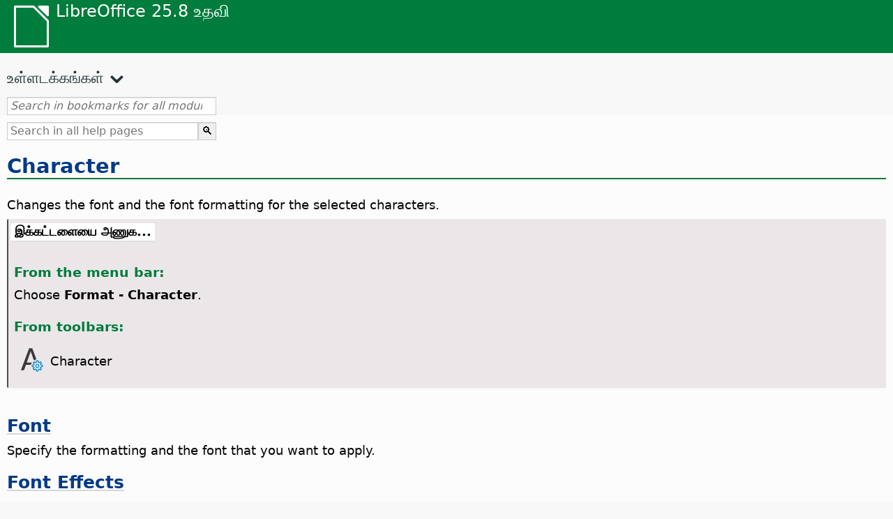

--- FILE ---
content_type: text/html
request_url: https://help.libreoffice.org/latest/ta/text/shared/01/05020000.html
body_size: 3730
content:
<!DOCTYPE html>
<html lang="ta" dir="ltr">
<head>
<base href="../../../../">
<meta http-equiv="Content-Type" content="text/html; charset=utf-8">
<meta http-equiv="Content-Security-Policy" content="script-src 'self' 'unsafe-inline' 'unsafe-eval' piwik.documentfoundation.org">
<title>Character</title>
<link rel="shortcut icon" href="media/navigation/favicon.ico">
<link type="text/css" href="normalize.css" rel="Stylesheet">
<link type="text/css" href="prism.css" rel="Stylesheet">
<link type="text/css" href="default.css" rel="Stylesheet">
<script type="text/javascript" src="polyfills.js"></script><script type="text/javascript" src="languages.js"></script><script type="text/javascript" src="ta/langnames.js"></script><script type="text/javascript" src="flexsearch.debug.js"></script><script type="text/javascript" src="prism.js"></script><script type="text/javascript" src="help2.js" defer></script><script type="text/javascript" src="tdf_matomo.js" defer></script><script type="text/javascript" src="a11y-toggle.js" defer></script><script type="text/javascript" src="paginathing.js" defer></script><script type="text/javascript" src="ta/bookmarks.js" defer></script><script type="text/javascript" src="ta/contents.js" defer></script><script type="text/javascript" src="help.js" defer></script><meta name="viewport" content="width=device-width,initial-scale=1">
</head>
<body>
<header id="TopLeftHeader"><a class="symbol" href="ta/text/shared/05/new_help.html"><div></div></a><a class="logo" href="ta/text/shared/05/new_help.html"><p dir="auto">LibreOffice 25.8 உதவி</p></a><div class="dropdowns">
<div class="modules">
<button type="button" data-a11y-toggle="modules-nav" id="modules" aria-haspopup="true" aria-expanded="false" aria-controls="modules-nav">நிரல்கூறு</button><nav id="modules-nav" hidden=""></nav>
</div>
<div class="lang">
<button type="button" data-a11y-toggle="langs-nav" id="langs" aria-haspopup="true" aria-expanded="false" aria-controls="modules-nav">மொழி</button><nav id="langs-nav" hidden=""></nav>
</div>
</div></header><aside class="leftside"><input id="accordion-1" name="accordion-menu" type="checkbox"><label for="accordion-1" dir="auto">உள்ளடக்கங்கள்</label><div id="Contents" class="contents-treeview"></div></aside><div id="SearchFrame"><div id="Bookmarks">
<input id="search-bar" type="search" class="search" placeholder="Search in bookmarks for all modules" dir="auto"><div class="nav-container" tabindex="0"><nav class="index" dir="auto"></nav></div>
</div></div>
<div id="DisplayArea" itemprop="softwareHelp" itemscope="true" itemtype="http://schema.org/SoftwareApplication">
<noscript><div id="WarnJS"><h1 dir="auto">Enable JavaScript in the browser to display LibreOffice Help pages.</h1></div></noscript>
<div class="xapian-omega-search"><form name="P" method="get" action="/25.8/ta/search" target="_top">
<input id="omega-autofocus" type="search" name="P" placeholder="Search in all help pages" dir="auto"><input type="submit" class="xapian-omega-search-button" value="🔍">
</form></div>
<meta itemprop="applicationCategory" content="BusinessApplication">
<meta itemprop="applicationSuite" content="LibreOffice">
<meta itemprop="name" content="LibreOffice">
<meta itemprop="operatingsystem" content="Windows, Linux, MacOS">
<meta itemprop="author.name" content="The LibreOffice Documentation Team">
<meta itemprop="publisher.name" content="The Document Foundation">
<meta itemprop="softwareVersion" content="25.8">
<meta itemprop="inLanguage" content="ta">
<meta itemprop="datePublished" content="2020">
<meta itemprop="headline" content="Character">
<meta itemprop="license" content="https://www.libreoffice.org/download/license/">
<meta itemprop="image" content="media/navigation/libo-symbol-white.svg">
<a id="bm_id7592030"></a>
<a id="bm_id7592031"></a>
<a id="character"></a>
  <h1 id="hd_id3150347" dir="auto">
<a id="h1"></a><a target="_top" href="ta/text/shared/01/05020000.html#character">Character</a>
</h1>
  <p id="par_id3153272" class="paragraph" dir="auto"><a id="zeichentext"></a><span class="avis">Changes the font and the font formatting for the selected characters.</span></p>


<a id="howtoget"></a><div class="howtoget">
<div><p class="howtogetheader" dir="auto"><a id="wie"></a>இக்கட்டளையை அணுக...</p></div>
<div class="howtogetbody">
  <div class="embedded">
<a id="character"></a>
  <div class="embedded">
<a id="from_menu_bar"></a><h4 id="par_id441684934473786" dir="auto">From the menu bar:</h4>
</div>
  <p id="par_id3153244" class="paragraph" dir="auto">Choose <span class="menuitem">Format - Character</span>.</p>
  <span id="swlnappltextshared0000040500xml_16" class="switch">
    <span hidden="true" id="WRITERtextshared0000040500xml_16" class="WRITER">
      <div class="embedded">
<a id="from_context"></a><h4 id="par_id441684932173786" dir="auto">From the context menu:</h4>
</div>
      <p id="par_id561690149044585" class="paragraph" dir="auto">Select text, choose <span class="menuitem">Character - Character</span> (automatic spell checking must be disabled).</p>
      <div class="embedded">
<a id="from_tabUI"></a><h4 id="par_id711684934483926" dir="auto">From the tabbed interface:</h4>
</div>
      <p id="par_id11690146845549" class="paragraph" dir="auto">On the <span class="menuitem">Home</span> menu of the <span class="menuitem">Home</span> tab, choose <span class="menuitem">Character</span>.</p>
      <div class="embedded">
<a id="from_sidebar"></a><h4 id="hd_id931686399557948" dir="auto">From the sidebar:</h4>
</div>
      <p id="par_id3151381" class="paragraph" dir="auto">Open the <span class="menuitem">Styles</span> deck, select a paragraph style, open context menu and choose <span class="menuitem">New</span> or <span class="menuitem">Edit Style</span>.</p>
    </span>
    <span hidden="true" id="IMPRESStextshared0000040500xml_16" class="IMPRESS">
      <div class="embedded">
<a id="from_tabUI"></a><h4 id="par_id711684934483926" dir="auto">From the tabbed interface:</h4>
</div>
      <p id="par_id641690149070500" class="paragraph" dir="auto">Select a text object, choose <span class="menuitem">Character</span>.</p>
      <p id="par_id11690147845549" class="paragraph" dir="auto">On the <span class="menuitem">Home</span> menu of the <span class="menuitem">Home</span> tab, choose <span class="menuitem">Character</span>.</p>
    </span>
    <span hidden="true" id="DRAWtextshared0000040500xml_16" class="DRAW">
      <div class="embedded">
<a id="from_context"></a><h4 id="par_id441684932173786" dir="auto">From the context menu:</h4>
</div>
      <p id="par_id741690149075667" class="paragraph" dir="auto">Select a text object, choose <span class="menuitem">Character</span>.</p>
      <div class="embedded">
<a id="from_tabUI"></a><h4 id="par_id711684934483926" dir="auto">From the tabbed interface:</h4>
</div>
      <p id="par_id11690145845549" class="paragraph" dir="auto">On the <span class="menuitem">Text</span> menu of the <span class="menuitem">Text</span> tab, choose <span class="menuitem">Character</span>.</p>
    </span>
    <span hidden="true" id="CALCtextshared0000040500xml_16" class="CALC">
      <div class="embedded">
<a id="from_context"></a><h4 id="par_id441684932173786" dir="auto">From the context menu:</h4>
</div>
      <p id="par_id741691149075667" class="paragraph" dir="auto">Select text when editing a cell, choose <span class="menuitem">Character</span>.</p>
    </span>
  </span>
  <div class="embedded">
<a id="from_toolbars"></a><h4 id="par_id101684936253402" dir="auto">From toolbars:</h4>
</div>
  <a id="sycharacter"></a>
    
      <div class="icontable">
        <div class="iconcell">
          <p id="par_id3148998" class="paragraphintable" dir="auto"> <img src="media/icon-themes/cmd/lc_fontdialog.svg" class="iconimage" alt="Icon Character" style="width:38px;height:38px" itemprop="icon" itemscope="true" itemtype="http://schema.org/ImageObject"></p>
        </div>
        <div class="iconcell">
          <p id="par_id3149999" class="paragraphintable" dir="auto">Character</p>
        </div>
      </div>
    
  
</div>
</div>
</div>
<br>

<div class="embedded">
<a id="characters"></a>
  <h2 id="hd_id3154812" dir="auto"><span id="swlnappltextshared0105020100xml_1" class="switchinline"><span hidden="true" id="CHARTtextshared0105020100xml_1" class="CHART"><a target="_top" href="ta/text/shared/01/05020100.html">Characters</a></span><span hidden="true" id="defaulttextshared0105020100xml_1"><a target="_top" href="ta/text/shared/01/05020100.html">Font</a></span></span></h2>
<p id="par_id3158405" class="paragraph" dir="auto"><a id="zn"></a><span class="avis">Specify the formatting and the font that you want to apply.</span></p>
</div>
<span id="swlnappltextshared0105020000xml_1" class="switch">
<span hidden="true" id="CHARTtextshared0105020000xml_1" class="CHART">
</span>
<span hidden="true" id="defaulttextshared0105020000xml_1"><div class="embedded">
<a id="font_effects"></a>
      <h2 id="hd_id3153514" dir="auto"><a target="_top" href="ta/text/shared/01/05020200.html">Font Effects</a></h2>
<p id="par_id3149205" class="paragraph" dir="auto"><span class="avis">Specify the font effects that you want to use.</span></p>
</div>
</span>
</span>
<span id="swlnappltextshared0105020000xml_2" class="switch">
<span hidden="true" id="CHARTtextshared0105020000xml_2" class="CHART">
</span>
<span hidden="true" id="defaulttextshared0105020000xml_2"><div class="embedded">
<a id="position"></a>
<h2 id="hd_id3154841" dir="auto"><span id="swlnappltextshared0105020500xml_1" class="switchinline"><span hidden="true" id="CALCtextshared0105020500xml_1" class="CALC"><a target="_top" href="ta/text/shared/01/05020500.html">Font Position</a></span><span hidden="true" id="defaulttextshared0105020500xml_1"><a target="_top" href="ta/text/shared/01/05020500.html">Position</a></span></span></h2>
<p id="par_id3148585" class="paragraph" dir="auto"><span class="avis">Specify the position, scaling, rotation, and spacing for characters.</span></p>
</div>
</span>
</span>
<span id="swlnappltextshared0105020000xml_3" class="switch">
<span hidden="true" id="WRITERtextshared0105020000xml_3" class="WRITER">
<div class="embedded">
<a id="asilayout"></a>
<h2 id="hd_id3156053" dir="auto"><a target="_top" href="ta/text/shared/01/05020600.html">ஆசிய தளக்கோலம்</a></h2>
<p id="par_id3155351" class="paragraph" dir="auto"><span class="avis">Sets the options for double-line writing for Asian languages. Select the characters in your text, and then choose this command.</span></p>
</div>
<div class="embedded">
<a id="character_highlight"></a>

<h2 id="hd_id3109850" dir="auto"><a target="_top" href="ta/text/shared/02/02160000.html">Highlighting</a></h2>
<a id="character_highlight_content"></a><p id="par_id3154927" class="paragraph" dir="auto"><a id="highlight_color"></a><span class="avis">Applies current highlighting color to the <span id="swlnappltextshared0202160000xml_1" class="switchinline"><span hidden="true" id="WRITERtextshared0202160000xml_1" class="WRITER">character style or</span></span> text selection.</span></p>
</div>
</span>
</span>
<div class="embedded">
<a id="reset"></a>

<h3 id="hd_id3149670" dir="auto">Reset</h3>
  <p id="par_id3145068" class="paragraph" dir="auto"><span class="avis">Resets changes made to the current tab to those applicable when this dialog was opened.</span></p>
</div>
<span id="swlnappltextshared0105020000xml_4" class="switch">
<span hidden="true" id="WRITERtextshared0105020000xml_4" class="WRITER">
<a id="relatedtopics"></a><div class="relatedtopics">
<p class="related" itemprop="mentions" dir="auto"><a id="related"></a><span class="emph">தொடர்புடைய தலைப்புகள்</span></p>
<div class="relatedbody" itemprop="mentions">
<p id="par_id831610541188010" class="paragraph" dir="auto"><a target="_top" href="ta/text/swriter/01/05130002.html">Character Style</a></p>
</div>
</div>
</span>
</span>
</div>
<div id="DonationFrame"><div class="donation"><p dir="auto"><a href="https://www.libreoffice.org/donate/?pk_campaign=help" target="_blank">Please support us!</a></p></div></div>
<footer><h2 style="text-align: center;"><a href="https://books.libreoffice.org" target="_blank">LibreOffice Books</a></h2>
<div class="noteicon" dir="auto" style="display:flex;justify-content:center;flex-wrap:wrap;row-gap:15px;">
<img src="media/navigation/libo-writer.svg" alt="Writer Icon" style="width:60px;height:60px;"><img src="media/navigation/libo-calc.svg" alt="Calc Icon" style="width:60px;height:60px;"><img src="media/navigation/libo-impress.svg" alt="Impress Icon" style="width:60px;height:60px;"><img src="media/navigation/libo-draw.svg" alt="Draw Icon" style="width:60px;height:60px;"><img src="media/navigation/libo-base.svg" alt="Base Icon" style="width:60px;height:60px;"><img src="media/navigation/libo-math.svg" alt="Math Icon" style="width:60px;height:60px;"><img src="media/navigation/libo-symbol-black.svg" alt="Getting Started Icon" style="width:60px;height:60px;">
</div>
<p itemscope="true" itemtype="http://schema.org/Organization" dir="auto"><meta itemprop="name" content="The Document Foundation"><meta itemprop="legalName" content="The Document Foundation"><meta itemprop="alternateName" content="TDF"><meta itemprop="publishingPrinciples" content="https://www.libreoffice.org/imprint"><a href="https://www.libreoffice.org/imprint" target="_blank">Impressum (Legal Info)</a> | <a href="https://www.libreoffice.org/privacy" target="_blank">Privacy Policy</a> | <a href="https://www.documentfoundation.org/statutes.pdf" target="_blank">Statutes (non-binding English translation)</a> - <a href="https://www.documentfoundation.org/satzung.pdf" target="_blank">Satzung (binding German version)</a> | Copyright information: Unless otherwise specified, all text and images on this website are licensed under the <a href="https://www.libreoffice.org/download/license/" target="_blank">Mozilla Public License v2.0</a>. “LibreOffice” and “The Document Foundation” are registered trademarks of their corresponding registered owners or are in actual use as trademarks in one or more countries. Their respective logos and icons are also subject to international copyright laws. Use thereof is explained in our <a href="https://wiki.documentfoundation.org/TradeMark_Policy" target="_blank">trademark policy</a>. LibreOffice was based on OpenOffice.org.</p>
<div id="DEBUG" class="debug">
<h3 class="bug">Help content debug info:</h3>
<p dir="auto">This page is: <a href="https://opengrok.libreoffice.org/xref/help/source/text/shared/01/05020000.xhp" target="_blank">/text/shared/01/05020000.xhp</a></p>
<p dir="auto">Title is: Character</p>
<p id="bm_module" dir="auto"></p>
<p id="bm_system" dir="auto"></p>
<p id="bm_HID" dir="auto"></p>
</div></footer>
</body>
</html>


--- FILE ---
content_type: text/css
request_url: https://help.libreoffice.org/latest/normalize.css
body_size: 1465
content:
/*! normalize.css v8.0.0 | MIT License | github.com/necolas/normalize.css */

/* Document
   ========================================================================== */

/**
 * 1. Correct the line height in all browsers.
 * 2. Prevent adjustments of font size after orientation changes in iOS.
 */

html {
  line-height: 1.15; /* 1 */
  -webkit-text-size-adjust: 100%; /* 2 */
}

/* Sections
   ========================================================================== */

/**
 * Remove the margin in all browsers.
 */

body {
  margin: 0;
}

/**
 * Correct the font size and margin on `h1` elements within `section` and
 * `article` contexts in Chrome, Firefox, and Safari.
 */

h1 {
  font-size: 2em;
  margin: 0.67em 0;
}

/* Grouping content
   ========================================================================== */

/**
 * 1. Add the correct box sizing in Firefox.
 * 2. Show the overflow in Edge and IE.
 */

hr {
  box-sizing: content-box; /* 1 */
  height: 0; /* 1 */
  overflow: visible; /* 2 */
}

/**
 * 1. Correct the inheritance and scaling of font size in all browsers.
 * 2. Correct the odd `em` font sizing in all browsers.
 */

pre {
  font-family: monospace, monospace; /* 1 */
  font-size: 1em; /* 2 */
}

/* Text-level semantics
   ========================================================================== */

/**
 * Remove the gray background on active links in IE 10.
 */

a {
  background-color: transparent;
}

/**
 * 1. Remove the bottom border in Chrome 57-
 * 2. Add the correct text decoration in Chrome, Edge, IE, Opera, and Safari.
 */

abbr[title] {
  border-bottom: none; /* 1 */
  text-decoration: underline; /* 2 */
  text-decoration: underline dotted; /* 2 */
}

/**
 * Add the correct font weight in Chrome, Edge, and Safari.
 */

b,
strong {
  font-weight: bolder;
}

/**
 * 1. Correct the inheritance and scaling of font size in all browsers.
 * 2. Correct the odd `em` font sizing in all browsers.
 */

code,
kbd,
samp {
  font-family: monospace, monospace; /* 1 */
  font-size: 1em; /* 2 */
}

/**
 * Add the correct font size in all browsers.
 */

small {
  font-size: 80%;
}

/**
 * Prevent `sub` and `sup` elements from affecting the line height in
 * all browsers.
 */

sub,
sup {
  font-size: 75%;
  line-height: 0;
  position: relative;
  vertical-align: baseline;
}

sub {
  bottom: -0.25em;
}

sup {
  top: -0.5em;
}

/* Embedded content
   ========================================================================== */

/**
 * Remove the border on images inside links in IE 10.
 */

img {
  border-style: none;
}

/* Forms
   ========================================================================== */

/**
 * 1. Change the font styles in all browsers.
 * 2. Remove the margin in Firefox and Safari.
 */

button,
input,
optgroup,
select,
textarea {
  font-family: inherit; /* 1 */
  font-size: 100%; /* 1 */
  line-height: 1.15; /* 1 */
  margin: 0; /* 2 */
}

/**
 * Show the overflow in IE.
 * 1. Show the overflow in Edge.
 */

button,
input { /* 1 */
  overflow: visible;
}

/**
 * Remove the inheritance of text transform in Edge, Firefox, and IE.
 * 1. Remove the inheritance of text transform in Firefox.
 */

button,
select { /* 1 */
  text-transform: none;
}

/**
 * Correct the inability to style clickable types in iOS and Safari.
 */

button,
[type="button"],
[type="reset"],
[type="submit"] {
  -webkit-appearance: button;
}

/**
 * Remove the inner border and padding in Firefox.
 */

button::-moz-focus-inner,
[type="button"]::-moz-focus-inner,
[type="reset"]::-moz-focus-inner,
[type="submit"]::-moz-focus-inner {
  border-style: none;
  padding: 0;
}

/**
 * Restore the focus styles unset by the previous rule.
 */

button:-moz-focusring,
[type="button"]:-moz-focusring,
[type="reset"]:-moz-focusring,
[type="submit"]:-moz-focusring {
  outline: 1px dotted ButtonText;
}

/**
 * Correct the padding in Firefox.
 */

fieldset {
  padding: 0.35em 0.75em 0.625em;
}

/**
 * 1. Correct the text wrapping in Edge and IE.
 * 2. Correct the color inheritance from `fieldset` elements in IE.
 * 3. Remove the padding so developers are not caught out when they zero out
 *    `fieldset` elements in all browsers.
 */

legend {
  box-sizing: border-box; /* 1 */
  color: inherit; /* 2 */
  display: table; /* 1 */
  max-width: 100%; /* 1 */
  padding: 0; /* 3 */
  white-space: normal; /* 1 */
}

/**
 * Add the correct vertical alignment in Chrome, Firefox, and Opera.
 */

progress {
  vertical-align: baseline;
}

/**
 * Remove the default vertical scrollbar in IE 10+.
 */

textarea {
  overflow: auto;
}

/**
 * 1. Add the correct box sizing in IE 10.
 * 2. Remove the padding in IE 10.
 */

[type="checkbox"],
[type="radio"] {
  box-sizing: border-box; /* 1 */
  padding: 0; /* 2 */
}

/**
 * Correct the cursor style of increment and decrement buttons in Chrome.
 */

[type="number"]::-webkit-inner-spin-button,
[type="number"]::-webkit-outer-spin-button {
  height: auto;
}

/**
 * 1. Correct the odd appearance in Chrome and Safari.
 * 2. Correct the outline style in Safari.
 */

[type="search"] {
  -webkit-appearance: textfield; /* 1 */
  outline-offset: -2px; /* 2 */
}

/**
 * Remove the inner padding in Chrome and Safari on macOS.
 */

[type="search"]::-webkit-search-decoration {
  -webkit-appearance: none;
}

/**
 * 1. Correct the inability to style clickable types in iOS and Safari.
 * 2. Change font properties to `inherit` in Safari.
 */

::-webkit-file-upload-button {
  -webkit-appearance: button; /* 1 */
  font: inherit; /* 2 */
}

/* Interactive
   ========================================================================== */

/*
 * Add the correct display in Edge, IE 10+, and Firefox.
 */

details {
  display: block;
}

/*
 * Add the correct display in all browsers.
 */

summary {
  display: list-item;
}

/* Misc
   ========================================================================== */

/**
 * Add the correct display in IE 10+.
 */

template {
  display: none;
}

/**
 * Add the correct display in IE 10.
 */

[hidden] {
  display: none;
}


--- FILE ---
content_type: application/javascript
request_url: https://help.libreoffice.org/latest/ta/contents.js
body_size: 19430
content:
document.getElementById("Contents").innerHTML='\
    <ul><li><input type="checkbox" id="02"><label for="02">உரை ஆவணங்கள் (ரைட்டர்)</label><ul>\
    <li><input type="checkbox" id="0201"><label for="0201">பொது தகவலும் பயனர் முகப்புப் பயனும்</label><ul>\
    <li><a target="_top" href="ta/text/swriter/main0000.html?DbPAR=WRITER">LibreOffice ரைட்டர் உதவி உங்களை வரவேற்கிறது</a></li>\
    <li><a target="_top" href="ta/text/swriter/main0503.html?DbPAR=WRITER">LibreOffice ரைட்டர் சிறப்பியல்புகள்</a></li>\
    <li><a target="_top" href="ta/text/swriter/guide/main.html?DbPAR=WRITER">Instructions for Using LibreOffice Writer</a></li>\
    <li><a target="_top" href="ta/text/swriter/guide/resize_navigator.html?DbPAR=WRITER">Docking and Resizing Windows</a></li>\
    <li><a target="_top" href="ta/text/swriter/04/01020000.html?DbPAR=WRITER">LibreOffice ரைட்டருக்கான குறுக்கு விசைகள்</a></li>\
    <li><a target="_top" href="ta/text/swriter/guide/words_count.html?DbPAR=WRITER">சொல்களை எண்ணுதல்</a></li>\
    <li><a target="_top" href="ta/text/swriter/guide/keyboard.html?DbPAR=WRITER">Using Shortcut Keys (LibreOffice Writer Accessibility)</a></li>\
    </ul></li>\
    <li><input type="checkbox" id="0202"><label for="0202">ஆணையும் பட்டியல் மேற்கோளும்</label><ul>\
    <li><input type="checkbox" id="020201"><label for="020201">பட்டியல்கள்</label><ul>\
    <li><a target="_top" href="ta/text/swriter/main0100.html?DbPAR=WRITER">வகைகள்</a></li>\
    <li><a target="_top" href="ta/text/shared/menu/PickList.html?DbPAR=WRITER">File Menu</a></li>\
    <li><a target="_top" href="ta/text/shared/main_edit.html?DbPAR=WRITER">Edit</a></li>\
    <li><a target="_top" href="ta/text/shared/main0103.html?DbPAR=WRITER">View</a></li>\
    <li><a target="_top" href="ta/text/shared/main0104.html?DbPAR=WRITER">Insert</a></li>\
    <li><a target="_top" href="ta/text/shared/main_format.html?DbPAR=WRITER">Format</a></li>\
    <li><a target="_top" href="ta/text/shared/menu/style_menu.html?DbPAR=WRITER">Styles (menu)</a></li>\
    <li><a target="_top" href="ta/text/swriter/main0110.html?DbPAR=WRITER">அட்டவணை</a></li>\
    <li><a target="_top" href="ta/text/swriter/main0120.html?DbPAR=WRITER">Form Menu</a></li>\
    <li><a target="_top" href="ta/text/shared/main_tools.html?DbPAR=WRITER">Main Tools Menu</a></li>\
    <li><a target="_top" href="ta/text/shared/main0107.html?DbPAR=WRITER">Window</a></li>\
    <li><a target="_top" href="ta/text/shared/main0108.html?DbPAR=WRITER">உதவி</a></li>\
      </ul></li>\
    <li><input type="checkbox" id="020202"><label for="020202">கருவிப்பட்டைகள்</label><ul>\
    <li><a target="_top" href="ta/text/swriter/main0200.html?DbPAR=WRITER">கருவிப்பட்டைகள்</a></li>\
    <li><a target="_top" href="ta/text/swriter/main0206.html?DbPAR=WRITER">பொட்டுகளும் எண்ணிடல் பட்டையும்</a></li>\
    <li><a target="_top" href="ta/text/shared/01/classificationbar.html?DbPAR=WRITER">Classification Bar</a></li>\
    <li><a target="_top" href="ta/text/simpress/main0210.html?DbPAR=WRITER">வரைதல் பட்டை</a></li>\
    <li><a target="_top" href="ta/text/swriter/main0205.html?DbPAR=WRITER">வரை பொருள் பண்புகள் பட்டை</a></li>\
    <li><a target="_top" href="ta/text/shared/02/find_toolbar.html?DbPAR=WRITER">Find Bar</a></li>\
    <li><a target="_top" href="ta/text/shared/02/fontwork_toolbar.html?DbPAR=WRITER">Fontwork</a></li>\
    <li><a target="_top" href="ta/text/shared/02/01170000.html?DbPAR=WRITER">படிவக் கட்டுப்பாடுகள்</a></li>\
    <li><a target="_top" href="ta/text/shared/main0226.html?DbPAR=WRITER">படிவ வடிவமைப்புக் கருவிப்பட்டை</a></li>\
    <li><a target="_top" href="ta/text/shared/main0213.html?DbPAR=WRITER">படிவ வலம்வரல் பட்டை</a></li>\
    <li><a target="_top" href="ta/text/swriter/main0202.html?DbPAR=WRITER">வடிவூட்டல் பட்டை</a></li>\
    <li><a target="_top" href="ta/text/swriter/main0214.html?DbPAR=WRITER">சூத்திரப்பட்டை</a></li>\
    <li><a target="_top" href="ta/text/swriter/main0215.html?DbPAR=WRITER">சட்டகப்பட்டை</a></li>\
    <li><a target="_top" href="ta/text/swriter/main0203.html?DbPAR=WRITER">பிம்பப் பட்டை</a></li>\
    <li><a target="_top" href="ta/text/swriter/02/18010000.html?DbPAR=WRITER">நுழை</a></li>\
    <li><a target="_top" href="ta/text/swriter/librelogo/LibreLogo.html?DbPAR=WRITER">லிப்ரெசின்னம் கருவிப்பட்டை</a></li>\
    <li><a target="_top" href="ta/text/swriter/mailmergetoolbar.html?DbPAR=WRITER">Mail Merge Toolbar</a></li>\
    <li><a target="_top" href="ta/text/swriter/main0216.html?DbPAR=WRITER">OLE Object Bar</a></li>\
    <li><a target="_top" href="ta/text/swriter/main0210.html?DbPAR=WRITER">Print Preview Bar (Writer)</a></li>\
    <li><a target="_top" href="ta/text/shared/main0214.html?DbPAR=WRITER">வினவல் வடிவமைப்புப் பட்டை</a></li>\
    <li><a target="_top" href="ta/text/swriter/main0213.html?DbPAR=WRITER">அளவுகோல்கள்</a></li>\
    <li><a target="_top" href="ta/text/shared/main0201.html?DbPAR=WRITER">செந்தரப் பட்டை</a></li>\
    <li><a target="_top" href="ta/text/swriter/main0208.html?DbPAR=WRITER">Status Bar (Writer)</a></li>\
    <li><a target="_top" href="ta/text/swriter/main0204.html?DbPAR=WRITER">அட்டவணை பட்டை</a></li>\
    <li><a target="_top" href="ta/text/shared/main0212.html?DbPAR=WRITER">அட்டவணை தரவுப் பட்டை</a></li>\
    <li><a target="_top" href="ta/text/swriter/main0220.html?DbPAR=WRITER">உரை பொருள் பட்டை</a></li>\
    <li><a target="_top" href="ta/text/swriter/track_changes_toolbar.html?DbPAR=WRITER">Track Changes Toolbar</a></li>\
      </ul></li>\
    </ul></li>\
    <li><input type="checkbox" id="0210"><label for="0210">உரை ஆவணங்களை வழிநடத்து</label><ul>\
    <li><a target="_top" href="ta/text/swriter/guide/text_nav_keyb.html?DbPAR=WRITER">Navigating and Selecting With the Keyboard</a></li>\
    <li><a target="_top" href="ta/text/swriter/guide/dragdroptext.html?DbPAR=WRITER">Moving and Copying Text in Documents</a></li>\
    <li><a target="_top" href="ta/text/swriter/guide/arrange_chapters.html?DbPAR=WRITER">மாலுமியைப் பயன்படுத்தி ஒரு அவணம் மாற்றியடுக்கப்படுகிறது</a></li>\
    <li><a target="_top" href="ta/text/swriter/guide/hyperlinks.html?DbPAR=WRITER">Inserting Hyperlinks With the Navigator</a></li>\
    <li><a target="_top" href="ta/text/swriter/guide/navigator.html?DbPAR=WRITER">Navigator for Text Documents</a></li>\
    <li><a target="_top" href="ta/text/swriter/guide/text_direct_cursor.html?DbPAR=WRITER">நேரடி இடஞ்சுட்டியைப் பயன்படுத்தி</a></li>\
    </ul></li>\
    <li><input type="checkbox" id="0212"><label for="0212">உரை ஆவணங்களை வடிவமைக்க</label><ul>\
    <li><a target="_top" href="ta/text/swriter/guide/pageorientation.html?DbPAR=WRITER">Changing Page Orientation (Landscape or Portrait)</a></li>\
    <li><a target="_top" href="ta/text/swriter/guide/text_capital.html?DbPAR=WRITER">உரையின் உருபை மாற்றுதல்</a></li>\
    <li><a target="_top" href="ta/text/swriter/guide/hidden_text.html?DbPAR=WRITER">Hiding Text</a></li>\
    <li><a target="_top" href="ta/text/swriter/guide/header_pagestyles.html?DbPAR=WRITER">Defining Different Headers and Footers</a></li>\
    <li><a target="_top" href="ta/text/swriter/guide/header_with_chapter.html?DbPAR=WRITER">Inserting a Chapter Name and Number in a Header or a Footer</a></li>\
    <li><a target="_top" href="ta/text/swriter/guide/shortcut_writing.html?DbPAR=WRITER">Applying Text Formatting While You Type</a></li>\
    <li><a target="_top" href="ta/text/swriter/guide/reset_format.html?DbPAR=WRITER">Resetting Font Attributes</a></li>\
    <li><a target="_top" href="ta/text/swriter/guide/stylist_fillformat.html?DbPAR=WRITER">நிரப்பு வடிவூட்டு முறையில் பாணிகளைச் செயல்படுத்துதல்</a></li>\
    <li><a target="_top" href="ta/text/swriter/guide/wrap.html?DbPAR=WRITER">Wrapping Text Around Objects</a></li>\
    <li><a target="_top" href="ta/text/swriter/guide/text_centervert.html?DbPAR=WRITER">Using a Frame to Center Text on a Page</a></li>\
    <li><a target="_top" href="ta/text/swriter/guide/text_emphasize.html?DbPAR=WRITER">உரையை வலியுறுத்துதல்</a></li>\
    <li><a target="_top" href="ta/text/swriter/guide/text_rotate.html?DbPAR=WRITER">சுழலும் உரை</a></li>\
    <li><a target="_top" href="ta/text/swriter/guide/page_break.html?DbPAR=WRITER">Inserting and Deleting Page Breaks</a></li>\
    <li><a target="_top" href="ta/text/swriter/guide/pagestyles.html?DbPAR=WRITER">Creating and Applying Page Styles</a></li>\
    <li><a target="_top" href="ta/text/swriter/guide/subscript.html?DbPAR=WRITER">உரை மேலெழுத்தையோ கீழெழுத்தையோ செய்தல்</a></li>\
    </ul></li>\
    <li><input type="checkbox" id="021201"><label for="021201">முன்வடிவு மற்றும் பாணிகள்</label><ul>\
    <li><a target="_top" href="ta/text/swriter/guide/templates_styles.html?DbPAR=WRITER">வார்ப்புருக்களும் பாணிகளும்</a></li>\
    <li><a target="_top" href="ta/text/swriter/guide/even_odd_sdw.html?DbPAR=WRITER">Alternating Page Styles on Odd and Even Pages</a></li>\
    <li><a target="_top" href="ta/text/swriter/guide/change_header.html?DbPAR=WRITER">Creating a Page Style Based on the Current Page</a></li>\
    <li><a target="_top" href="ta/text/swriter/guide/load_styles.html?DbPAR=WRITER">Using Styles From Another Document or Template</a></li>\
    <li><a target="_top" href="ta/text/swriter/guide/stylist_fromselect.html?DbPAR=WRITER">தெரிவுகளிலிருந்து புதுப் பாணிகளை உருவாக்குதல்</a></li>\
    <li><a target="_top" href="ta/text/swriter/guide/stylist_update.html?DbPAR=WRITER">தெரிவுகளிலிருந்து பாணிகளைப் புதுப்பித்தல்</a></li>\
    <li><a target="_top" href="ta/text/swriter/guide/spotlight_styles.html?DbPAR=WRITER">Spotlight Styles</a></li>\
    <li><a target="_top" href="ta/text/shared/guide/standard_template.html?DbPAR=WRITER">Creating and Changing Default and Custom Templates</a></li>\
    <li><a target="_top" href="ta/text/shared/guide/template_manager.html?DbPAR=WRITER">Template Manager</a></li>\
    </ul></li>\
    <li><input type="checkbox" id="0204"><label for="0204">உரை ஆவணங்களில் உள்ள வரைகலை</label><ul>\
    <li><a target="_top" href="ta/text/swriter/guide/insert_graphic.html?DbPAR=WRITER">Inserting Graphics</a></li>\
    <li><a target="_top" href="ta/text/swriter/guide/insert_graphic_dialog.html?DbPAR=WRITER">Inserting a Graphic From a File</a></li>\
    <li><a target="_top" href="ta/text/shared/guide/gallery_insert.html?DbPAR=WRITER">Inserting Objects From the Gallery</a></li>\
    <li><a target="_top" href="ta/text/swriter/guide/insert_graphic_scan.html?DbPAR=WRITER">Inserting a Scanned Image</a></li>\
    <li><a target="_top" href="ta/text/swriter/guide/insert_graphic_fromchart.html?DbPAR=WRITER">Inserting a Calc Chart into a Text Document</a></li>\
    <li><a target="_top" href="ta/text/swriter/guide/insert_graphic_fromdraw.html?DbPAR=WRITER">Inserting Graphics From LibreOffice Draw or Impress</a></li>\
    </ul></li>\
    <li><input type="checkbox" id="0205"><label for="0205">உரை ஆவணங்களில் உள்ள அட்டவணைகள்</label><ul>\
    <li><a target="_top" href="ta/text/swriter/guide/number_date_conv.html?DbPAR=WRITER">Turning Number Recognition On or Off in Tables</a></li>\
    <li><a target="_top" href="ta/text/swriter/guide/tablemode.html?DbPAR=WRITER">Modifying Rows and Columns by Keyboard</a></li>\
    <li><a target="_top" href="ta/text/swriter/guide/table_delete.html?DbPAR=WRITER">அட்டவணையையோ அட்டவணையின் உள்ளடக்கங்களையோ அழித்தல்</a></li>\
    <li><a target="_top" href="ta/text/swriter/guide/table_insert.html?DbPAR=WRITER">அட்டவணைகளை நுழைத்தல்</a></li>\
    <li><a target="_top" href="ta/text/swriter/guide/table_repeat_multiple_headers.html?DbPAR=WRITER">Repeating a Table Header on a New Page</a></li>\
    <li><a target="_top" href="ta/text/swriter/guide/table_sizing.html?DbPAR=WRITER">Resizing Rows and Columns in a Text Table</a></li>\
    </ul></li>\
    <li><input type="checkbox" id="0206"><label for="0206">உரை ஆவணங்களில் உள்ள பொருட்களை</label><ul>\
    <li><a target="_top" href="ta/text/swriter/guide/anchor_object.html?DbPAR=WRITER">பொருள்களை நிலைப்படுத்தல்</a></li>\
    <li><a target="_top" href="ta/text/swriter/guide/wrap.html?DbPAR=WRITER">Wrapping Text Around Objects</a></li>\
    </ul></li>\
    <li><input type="checkbox" id="0207"><label for="0207">உரை ஆவணங்களிலுள்ள பகுதிகளும் சட்டகங்களும்</label><ul>\
    <li><a target="_top" href="ta/text/swriter/guide/sections.html?DbPAR=WRITER">பயன்படுத்தும் பிரிவுகள்</a></li>\
    <li><a target="_top" href="ta/text/swriter/guide/text_frame.html?DbPAR=WRITER">Inserting, Editing, and Linking Frames</a></li>\
    <li><a target="_top" href="ta/text/swriter/guide/section_edit.html?DbPAR=WRITER">தொகுத்தல் பிரிவுகள்</a></li>\
    <li><a target="_top" href="ta/text/swriter/guide/section_insert.html?DbPAR=WRITER">Inserting Sections</a></li>\
    </ul></li>\
    <li><input type="checkbox" id="0208"><label for="0208">உள்ளடக்க, அகவரிசைகளின் அட்டவணைகள்</label><ul>\
    <li><a target="_top" href="ta/text/swriter/guide/chapter_numbering.html?DbPAR=WRITER">Numbering for Headings</a></li>\
    <li><a target="_top" href="ta/text/swriter/guide/indices_userdef.html?DbPAR=WRITER">பயனர்-வரையறுத்த அகவரிசைகள்</a></li>\
    <li><a target="_top" href="ta/text/swriter/guide/indices_toc.html?DbPAR=WRITER">உள்ளடக்கங்களின் ஓர் அட்டவணையை உருவாக்குதல்</a></li>\
    <li><a target="_top" href="ta/text/swriter/guide/indices_index.html?DbPAR=WRITER">Creating Alphabetical Indexes</a></li>\
    <li><a target="_top" href="ta/text/swriter/guide/indices_multidoc.html?DbPAR=WRITER">Indexes Covering Several Documents</a></li>\
    <li><a target="_top" href="ta/text/swriter/guide/indices_literature.html?DbPAR=WRITER">ஓர் உசாத்துணையை உருவாக்குதல்</a></li>\
    <li><a target="_top" href="ta/text/swriter/guide/indices_delete.html?DbPAR=WRITER">Editing or Deleting Index and Table Entries</a></li>\
    <li><a target="_top" href="ta/text/swriter/guide/indices_edit.html?DbPAR=WRITER">Updating, Editing and Deleting Indexes and Tables of Contents</a></li>\
    <li><a target="_top" href="ta/text/swriter/guide/indices_enter.html?DbPAR=WRITER">அகவரிசையையோ உள்ளடக்கங்களின் உள்ளீடுகளையோ வரையறுத்தல்</a></li>\
    <li><a target="_top" href="ta/text/swriter/guide/indices_form.html?DbPAR=WRITER">Formatting an Index or a Table of Contents</a></li>\
    </ul></li>\
    <li><input type="checkbox" id="0209"><label for="0209">உரை ஆவணங்களிலுள்ள புலங்கள்</label><ul>\
    <li><a target="_top" href="ta/text/swriter/guide/fields.html?DbPAR=WRITER">புலங்களைப் பற்றி</a></li>\
    <li><a target="_top" href="ta/text/swriter/guide/fields_date.html?DbPAR=WRITER">Inserting a Fixed or Variable Date Field</a></li>\
    <li><a target="_top" href="ta/text/swriter/guide/field_convert.html?DbPAR=WRITER">புலங்களை உரைக்கு நிலைமாற்றுக</a></li>\
    <li><a target="_top" href="ta/text/swriter/guide/contentcontrols.html?DbPAR=WRITER">Using Content Controls in LibreOffice Writer</a></li>\
    </ul></li>\
    <li><input type="checkbox" id="0211"><label for="0211">உரை ஆவணங்களில் கணக்கிடுகிறது</label><ul>\
    <li><a target="_top" href="ta/text/swriter/guide/calculate_multitable.html?DbPAR=WRITER">அட்டவணைகள் முழுவதும் கணக்கிடுதல்</a></li>\
    <li><a target="_top" href="ta/text/swriter/guide/calculate.html?DbPAR=WRITER">Calculating in Text Documents</a></li>\
    <li><a target="_top" href="ta/text/swriter/guide/calculate_clipboard.html?DbPAR=WRITER">Calculating and Pasting the Result of a Formula in a Text Document</a></li>\
    <li><a target="_top" href="ta/text/swriter/guide/calculate_intable.html?DbPAR=WRITER">Calculating Cell Totals in Tables</a></li>\
    <li><a target="_top" href="ta/text/swriter/guide/calculate_intext.html?DbPAR=WRITER">Calculating Complex Formulas in Text Documents</a></li>\
    <li><a target="_top" href="ta/text/swriter/guide/calculate_intext2.html?DbPAR=WRITER">வேறு அட்டவணையில் அட்டவணை கணக்கீட்டின் முடிவைக் காட்சியளிக்கிறது</a></li>\
    </ul></li>\
    <li><input type="checkbox" id="0213"><label for="0213">சிறப்பு உரை உறுப்புகள்</label><ul>\
    <li><a target="_top" href="ta/text/swriter/guide/captions.html?DbPAR=WRITER">படவிளக்கங்களைப் பயன்படுத்துதல்</a></li>\
    <li><a target="_top" href="ta/text/swriter/guide/conditional_text.html?DbPAR=WRITER">Conditional Text</a></li>\
    <li><a target="_top" href="ta/text/swriter/guide/conditional_text2.html?DbPAR=WRITER">Conditional Text for Page Counts</a></li>\
    <li><a target="_top" href="ta/text/swriter/guide/fields_date.html?DbPAR=WRITER">Inserting a Fixed or Variable Date Field</a></li>\
    <li><a target="_top" href="ta/text/swriter/guide/fields_enter.html?DbPAR=WRITER">Adding Input Fields</a></li>\
    <li><a target="_top" href="ta/text/swriter/guide/footer_nextpage.html?DbPAR=WRITER">Inserting Page Numbers of Continuation Pages</a></li>\
    <li><a target="_top" href="ta/text/swriter/guide/footer_pagenumber.html?DbPAR=WRITER">அடிப்பகுதியில் பக்கம் எண்களை நுழைத்தல்</a></li>\
    <li><a target="_top" href="ta/text/swriter/guide/hidden_text.html?DbPAR=WRITER">Hiding Text</a></li>\
    <li><a target="_top" href="ta/text/swriter/guide/header_pagestyles.html?DbPAR=WRITER">Defining Different Headers and Footers</a></li>\
    <li><a target="_top" href="ta/text/swriter/guide/header_with_chapter.html?DbPAR=WRITER">Inserting a Chapter Name and Number in a Header or a Footer</a></li>\
    <li><a target="_top" href="ta/text/swriter/guide/fields_userdata.html?DbPAR=WRITER">Querying User Data in Fields or Conditions</a></li>\
    <li><a target="_top" href="ta/text/swriter/guide/footnote_usage.html?DbPAR=WRITER">Inserting and Editing Footnotes or Endnotes</a></li>\
    <li><a target="_top" href="ta/text/swriter/guide/footnote_with_line.html?DbPAR=WRITER">Spacing Between Footnotes</a></li>\
    <li><a target="_top" href="ta/text/swriter/guide/header_footer.html?DbPAR=WRITER">About Headers and Footers</a></li>\
    <li><a target="_top" href="ta/text/swriter/guide/header_with_line.html?DbPAR=WRITER">Formatting Headers or Footers</a></li>\
    <li><a target="_top" href="ta/text/swriter/guide/text_animation.html?DbPAR=WRITER">Animating Text</a></li>\
    <li><a target="_top" href="ta/text/swriter/guide/form_letters_main.html?DbPAR=WRITER">Creating a Form Letter</a></li>\
    </ul></li>\
    <li><input type="checkbox" id="0214"><label for="0214">தானியங்கி செயல்பாடுகள்</label><ul>\
    <li><a target="_top" href="ta/text/swriter/guide/autocorr_except.html?DbPAR=WRITER">தானிதிருத்தப் பட்டியலுக்கு விதிவிலக்குகளைச் சேர்த்தல்</a></li>\
    <li><a target="_top" href="ta/text/swriter/guide/autotext.html?DbPAR=WRITER">தானிஉரையைப் பயன்படுத்தி</a></li>\
    <li><a target="_top" href="ta/text/swriter/guide/auto_numbering.html?DbPAR=WRITER">நீங்கள் தட்டச்சு செய்தவாறு எண்ணிட்ட அல்லது பொட்டிட்ட பட்டியல்களை உருவாக்குதல்</a></li>\
    <li><a target="_top" href="ta/text/swriter/guide/auto_off.html?DbPAR=WRITER">தானிதிருத்தத்தை அடைத்தல்</a></li>\
    <li><a target="_top" href="ta/text/swriter/guide/auto_spellcheck.html?DbPAR=WRITER">தானியக்கமாக எழுத்துக்கூட்டை ச் சோதி</a></li>\
    <li><a target="_top" href="ta/text/swriter/guide/number_date_conv.html?DbPAR=WRITER">Turning Number Recognition On or Off in Tables</a></li>\
    <li><a target="_top" href="ta/text/swriter/guide/using_hyphen.html?DbPAR=WRITER">Using Hyphenation</a></li>\
    </ul></li>\
    <li><input type="checkbox" id="0215"><label for="0215">எண்ணிடல் மற்றும் பட்டியல்கள்</label><ul>\
    <li><a target="_top" href="ta/text/swriter/guide/captions_numbers.html?DbPAR=WRITER">Adding Heading Numbers to Captions</a></li>\
    <li><a target="_top" href="ta/text/swriter/guide/auto_numbering.html?DbPAR=WRITER">நீங்கள் தட்டச்சு செய்தவாறு எண்ணிட்ட அல்லது பொட்டிட்ட பட்டியல்களை உருவாக்குதல்</a></li>\
    <li><a target="_top" href="ta/text/swriter/guide/chapter_numbering.html?DbPAR=WRITER">Numbering for Headings</a></li>\
    <li><a target="_top" href="ta/text/swriter/guide/insert_tab_innumbering.html?DbPAR=WRITER">Changing the List Level of a List Paragraph</a></li>\
    <li><a target="_top" href="ta/text/swriter/guide/join_numbered_lists.html?DbPAR=WRITER">Combining Numbered Lists</a></li>\
    <li><a target="_top" href="ta/text/swriter/guide/numbering_lines.html?DbPAR=WRITER">வரி எண்களைச் சேர்த்தல்</a></li>\
    <li><a target="_top" href="ta/text/swriter/guide/numbering_paras.html?DbPAR=WRITER">Modifying Numbering in an Ordered List</a></li>\
    <li><a target="_top" href="ta/text/swriter/guide/number_sequence.html?DbPAR=WRITER">எண் வீச்சுகளை வரையறுத்தல்</a></li>\
    <li><a target="_top" href="ta/text/swriter/guide/using_numbered_lists2.html?DbPAR=WRITER">எண்ணிடலைச் சேர்த்தல்</a></li>\
    <li><a target="_top" href="ta/text/swriter/guide/using_numbering.html?DbPAR=WRITER">Numbering and Paragraph Styles</a></li>\
    <li><a target="_top" href="ta/text/swriter/guide/using_numbered_lists.html?DbPAR=WRITER">பொட்டுக்களைச் சேர்த்தல்</a></li>\
    </ul></li>\
    <li><input type="checkbox" id="0216"><label for="0216">எழுத்துப் பிழை சரிபார்த்தல்,நிகண்டு மற்றும் மொழிகள்</label><ul>\
    <li><a target="_top" href="ta/text/swriter/guide/auto_spellcheck.html?DbPAR=WRITER">தானியக்கமாக எழுத்துக்கூட்டை ச் சோதி</a></li>\
    <li><a target="_top" href="ta/text/swriter/guide/delete_from_dict.html?DbPAR=WRITER">Removing Words From a User-Defined Dictionary</a></li>\
    <li><a target="_top" href="ta/text/swriter/guide/using_thesaurus.html?DbPAR=WRITER">Thesaurus</a></li>\
    <li><a target="_top" href="ta/text/swriter/guide/spellcheck_dialog.html?DbPAR=WRITER">Checking Spelling and Grammar</a></li>\
    </ul></li>\
    <li><input type="checkbox" id="0218"><label for="0218">பழுது இடமறிதல் குறிப்புகள்</label><ul>\
    <li><a target="_top" href="ta/text/swriter/guide/insert_beforetable.html?DbPAR=WRITER">பக்கத்தின் உயர் பகுதியில் ஓர் அட்டவணைக்கு முன் உரையை நுழை</a></li>\
    <li><a target="_top" href="ta/text/swriter/guide/jump2statusbar.html?DbPAR=WRITER">Going to Specific Bookmark</a></li>\
    </ul></li>\
    <li><input type="checkbox" id="0219"><label for="0219">Loading, Saving, Importing, Exporting and Redacting</label><ul>\
    <li><a target="_top" href="ta/text/swriter/guide/send2html.html?DbPAR=WRITER">Saving Text Documents in HTML Format</a></li>\
    <li><a target="_top" href="ta/text/swriter/guide/textdoc_inframe.html?DbPAR=WRITER">Inserting an Entire Text Document</a></li>\
    <li><a target="_top" href="ta/text/shared/guide/redaction.html?DbPAR=WRITER">Redaction</a></li>\
    <li><a target="_top" href="ta/text/shared/guide/auto_redact.html?DbPAR=WRITER">Automatic Redaction</a></li>\
    </ul></li>\
    <li><input type="checkbox" id="0220"><label for="0220">முதன்மை ஆவணங்கள்</label><ul>\
    <li><a target="_top" href="ta/text/swriter/guide/globaldoc.html?DbPAR=WRITER">Master Documents and Subdocuments</a></li>\
    </ul></li>\
    <li><input type="checkbox" id="0221"><label for="0221">இணைப்புகள் மற்றும் மேற்கோள்கள்</label><ul>\
    <li><a target="_top" href="ta/text/swriter/guide/references.html?DbPAR=WRITER">Inserting Cross-References</a></li>\
    <li><a target="_top" href="ta/text/swriter/guide/hyperlinks.html?DbPAR=WRITER">Inserting Hyperlinks With the Navigator</a></li>\
    </ul></li>\
    <li><input type="checkbox" id="0222"><label for="0222">அச்சிடுதல்</label><ul>\
    <li><a target="_top" href="ta/text/swriter/guide/print_selection.html?DbPAR=WRITER">Selecting What to Print</a></li>\
    <li><a target="_top" href="ta/text/swriter/guide/printer_tray.html?DbPAR=WRITER">அச்சுப்பொறி காகித தட்டுகளைத் தேர்வு செய்தல்</a></li>\
    <li><a target="_top" href="ta/text/swriter/guide/print_preview.html?DbPAR=WRITER">Previewing a Page Before Printing</a></li>\
    <li><a target="_top" href="ta/text/swriter/guide/print_small.html?DbPAR=WRITER">Printing Multiple Pages on One Sheet</a></li>\
    <li><a target="_top" href="ta/text/swriter/guide/pagestyles.html?DbPAR=WRITER">Creating and Applying Page Styles</a></li>\
    </ul></li>\
    <li><input type="checkbox" id="0223"><label for="0223">தேடுதல் மற்றும் பதிலீடுதல்</label><ul>\
    <li><a target="_top" href="ta/text/swriter/guide/search_regexp.html?DbPAR=WRITER">Using Regular Expressions in Text Searches</a></li>\
    <li><a target="_top" href="ta/text/shared/01/02100001.html?DbPAR=WRITER">List of Regular Expressions</a></li>\
    </ul></li>\
  </ul></li></ul>\
    <ul><li><input type="checkbox" id="06"><label for="06">HTML ஆவணங்கள் (ரைட்டர் வலை)</label><ul>\
    <li><a target="_top" href="ta/text/shared/07/09000000.html?DbPAR=WRITER">வலைப் பக்கங்கள்</a></li>\
    <li><a target="_top" href="ta/text/shared/02/01170700.html?DbPAR=WRITER">HTML வடிகட்டிகளும் படிவங்களும்</a></li>\
    <li><a target="_top" href="ta/text/swriter/guide/send2html.html?DbPAR=WRITER">Saving Text Documents in HTML Format</a></li>\
  </ul></li></ul>\
    <ul><li><input type="checkbox" id="08"><label for="08">விரிதாள் (கல்க்)</label><ul>\
    <li><input type="checkbox" id="0801"><label for="0801">பொது தகவலும் பயனர் முகப்புப் பயனும்</label><ul>\
    <li><a target="_top" href="ta/text/scalc/main0000.html?DbPAR=CALC">LibreOffice கல்க் உதவிக்கு வருக</a></li>\
    <li><a target="_top" href="ta/text/scalc/main0503.html?DbPAR=CALC">LibreOffice கல்க் சிறப்பியல்புகள்</a></li>\
    <li><a target="_top" href="ta/text/scalc/guide/keyboard.html?DbPAR=CALC">குறுக்கு விசைகள்(LibreOffice கல்க் அணுகுதல்)</a></li>\
    <li><a target="_top" href="ta/text/scalc/04/01020000.html?DbPAR=CALC">விரிதாள்களுக்கானக் குறுக்கு விசைகள்</a></li>\
    <li><a target="_top" href="ta/text/scalc/01/calculation_accuracy.html?DbPAR=CALC">Calculation Accuracy</a></li>\
    <li><a target="_top" href="ta/text/scalc/05/02140000.html?DbPAR=CALC">LibreOffice Calc-யில் பிழையான நிரற்றொடர்</a></li>\
    <li><a target="_top" href="ta/text/scalc/01/04060112.html?DbPAR=CALC">Add-in for Programming in LibreOffice Calc</a></li>\
    <li><a target="_top" href="ta/text/scalc/guide/main.html?DbPAR=CALC">LibreOffice கல்க்கைப் பயன்படுத்துவதற்கான அறிவுறுத்தல்கள்</a></li>\
    </ul></li>\
    <li><input type="checkbox" id="0802"><label for="0802">ஆணையும் பட்டி மேற்கோளும்</label><ul>\
    <li><input type="checkbox" id="080201"><label for="080201">பட்டிகள்</label><ul>\
    <li><a target="_top" href="ta/text/scalc/main0100.html?DbPAR=CALC">பட்டிகள்</a></li>\
    <li><a target="_top" href="ta/text/shared/menu/PickList.html?DbPAR=CALC">File Menu</a></li>\
    <li><a target="_top" href="ta/text/shared/main_edit.html?DbPAR=CALC">Edit</a></li>\
    <li><a target="_top" href="ta/text/shared/main0103.html?DbPAR=CALC">View</a></li>\
    <li><a target="_top" href="ta/text/shared/main0104.html?DbPAR=CALC">Insert</a></li>\
    <li><a target="_top" href="ta/text/shared/main_format.html?DbPAR=CALC">Format</a></li>\
    <li><a target="_top" href="ta/text/scalc/main0116.html?DbPAR=CALC">தாள்</a></li>\
    <li><a target="_top" href="ta/text/scalc/main0112.html?DbPAR=CALC">தரவு</a></li>\
    <li><a target="_top" href="ta/text/shared/main_tools.html?DbPAR=CALC">Main Tools Menu</a></li>\
    <li><a target="_top" href="ta/text/shared/main0107.html?DbPAR=CALC">Window</a></li>\
    <li><a target="_top" href="ta/text/shared/main0108.html?DbPAR=CALC">உதவி</a></li>\
      </ul></li>\
    <li><input type="checkbox" id="080202"><label for="080202">கருவிப்பட்டைகள்</label><ul>\
    <li><a target="_top" href="ta/text/scalc/main0200.html?DbPAR=CALC">கருவிப்பட்டைகள்</a></li>\
    <li><a target="_top" href="ta/text/shared/02/find_toolbar.html?DbPAR=CALC">Find Bar</a></li>\
    <li><a target="_top" href="ta/text/scalc/main0202.html?DbPAR=CALC">வடிவூட்டல் பட்டை</a></li>\
    <li><a target="_top" href="ta/text/scalc/main0203.html?DbPAR=CALC">வரை பொருள் பண்புகள் பட்டை</a></li>\
    <li><a target="_top" href="ta/text/scalc/main0205.html?DbPAR=CALC">உரை வடிவூட்டல் பட்டை</a></li>\
    <li><a target="_top" href="ta/text/scalc/main0206.html?DbPAR=CALC">சூத்திரப் பட்டை</a></li>\
    <li><a target="_top" href="ta/text/scalc/main0208.html?DbPAR=CALC">நிலைப்பட்டை</a></li>\
    <li><a target="_top" href="ta/text/scalc/main0210.html?DbPAR=CALC">அச்சு முன்னோட்டப் பட்டை</a></li>\
    <li><a target="_top" href="ta/text/scalc/main0214.html?DbPAR=CALC">பிம்பப் பட்டை</a></li>\
    <li><a target="_top" href="ta/text/scalc/main0218.html?DbPAR=CALC">கருவிகள் பட்டை</a></li>\
    <li><a target="_top" href="ta/text/shared/main0201.html?DbPAR=CALC">செந்தரப் பட்டை</a></li>\
    <li><a target="_top" href="ta/text/shared/main0212.html?DbPAR=CALC">அட்டவணை தரவுப் பட்டை</a></li>\
    <li><a target="_top" href="ta/text/shared/main0213.html?DbPAR=CALC">படிவ வலம்வரல் பட்டை</a></li>\
    <li><a target="_top" href="ta/text/shared/main0214.html?DbPAR=CALC">வினவல் வடிவமைப்புப் பட்டை</a></li>\
    <li><a target="_top" href="ta/text/shared/main0226.html?DbPAR=CALC">படிவ வடிவமைப்புக் கருவிப்பட்டை</a></li>\
      </ul></li>\
    </ul></li>\
    <li><input type="checkbox" id="0803"><label for="0803">செயல்பாடுகளை வகைகள் மற்றும் இயக்கர்கள்</label><ul>\
    <li><a target="_top" href="ta/text/scalc/01/04060000.html?DbPAR=CALC">Function Wizard</a></li>\
    <li><a target="_top" href="ta/text/scalc/01/04060100.html?DbPAR=CALC">Functions by Category</a></li>\
    <li><a target="_top" href="ta/text/scalc/01/04060107.html?DbPAR=CALC">Array Functions</a></li>\
    <li><a target="_top" href="ta/text/scalc/01/04060120.html?DbPAR=CALC">Bit Operation Functions</a></li>\
    <li><a target="_top" href="ta/text/scalc/01/04060101.html?DbPAR=CALC">தரவுத்தளச் செயலாற்றிகள்</a></li>\
    <li><a target="_top" href="ta/text/scalc/01/04060102.html?DbPAR=CALC">Date & Time Functions</a></li>\
    <li><a target="_top" href="ta/text/scalc/01/04060103.html?DbPAR=CALC">Financial Functions Part One</a></li>\
    <li><a target="_top" href="ta/text/scalc/01/04060119.html?DbPAR=CALC">Financial Functions Part Two</a></li>\
    <li><a target="_top" href="ta/text/scalc/01/04060118.html?DbPAR=CALC">Financial Functions Part Three</a></li>\
    <li><a target="_top" href="ta/text/scalc/01/04060104.html?DbPAR=CALC">Information Functions</a></li>\
    <li><a target="_top" href="ta/text/scalc/01/04060105.html?DbPAR=CALC">Logical Functions</a></li>\
    <li><a target="_top" href="ta/text/scalc/01/04060106.html?DbPAR=CALC">Mathematical Functions</a></li>\
    <li><a target="_top" href="ta/text/scalc/01/04060108.html?DbPAR=CALC">Statistics Functions</a></li>\
    <li><a target="_top" href="ta/text/scalc/01/04060181.html?DbPAR=CALC">Statistical Functions Part One</a></li>\
    <li><a target="_top" href="ta/text/scalc/01/04060182.html?DbPAR=CALC">Statistical Functions Part Two</a></li>\
    <li><a target="_top" href="ta/text/scalc/01/04060183.html?DbPAR=CALC">Statistical Functions Part Three</a></li>\
    <li><a target="_top" href="ta/text/scalc/01/04060184.html?DbPAR=CALC">Statistical Functions Part Four</a></li>\
    <li><a target="_top" href="ta/text/scalc/01/04060185.html?DbPAR=CALC">Statistical Functions Part Five</a></li>\
    <li><a target="_top" href="ta/text/scalc/01/04060109.html?DbPAR=CALC">Spreadsheet Functions</a></li>\
    <li><a target="_top" href="ta/text/scalc/01/04060110.html?DbPAR=CALC">Text Functions</a></li>\
    <li><a target="_top" href="ta/text/scalc/01/04060111.html?DbPAR=CALC">Add-in Functions</a></li>\
    <li><a target="_top" href="ta/text/scalc/01/04060115.html?DbPAR=CALC">Add-in Functions, List of Analysis Functions Part One</a></li>\
    <li><a target="_top" href="ta/text/scalc/01/04060116.html?DbPAR=CALC">Add-in Functions, List of Analysis Functions Part Two</a></li>\
    <li><a target="_top" href="ta/text/scalc/01/04060199.html?DbPAR=CALC">Operators in LibreOffice Calc</a></li>\
    <li><a target="_top" href="ta/text/scalc/guide/userdefined_function.html?DbPAR=CALC">பயனர்-வரையறுத்த செயலாற்றிகள்</a></li>\
    </ul></li>\
    <li><input type="checkbox" id="0804"><label for="0804">Loading, Saving, Importing, Exporting and Redacting</label><ul>\
    <li><a target="_top" href="ta/text/scalc/guide/webquery.html?DbPAR=CALC">Inserting External Data in Table (WebQuery)</a></li>\
    <li><a target="_top" href="ta/text/scalc/guide/html_doc.html?DbPAR=CALC">Saving and Opening Sheets in HTML</a></li>\
    <li><a target="_top" href="ta/text/scalc/guide/csv_formula.html?DbPAR=CALC">Importing and Exporting Text Files</a></li>\
    <li><a target="_top" href="ta/text/shared/guide/redaction.html?DbPAR=CALC">Redaction</a></li>\
    <li><a target="_top" href="ta/text/shared/guide/auto_redact.html?DbPAR=CALC">Automatic Redaction</a></li>\
    </ul></li>\
    <li><input type="checkbox" id="0805"><label for="0805">சீரமைத்தல்</label><ul>\
    <li><a target="_top" href="ta/text/scalc/guide/text_rotate.html?DbPAR=CALC">Rotating Text</a></li>\
    <li><a target="_top" href="ta/text/scalc/guide/text_wrap.html?DbPAR=CALC">Writing Multi-line Text</a></li>\
    <li><a target="_top" href="ta/text/scalc/guide/text_numbers.html?DbPAR=CALC">Formatting Numbers as Text</a></li>\
    <li><a target="_top" href="ta/text/scalc/guide/super_subscript.html?DbPAR=CALC">Text Superscript / Subscript</a></li>\
    <li><a target="_top" href="ta/text/scalc/guide/row_height.html?DbPAR=CALC">Changing Row Height or Column Width</a></li>\
    <li><a target="_top" href="ta/text/scalc/guide/cellstyle_conditional.html?DbPAR=CALC">Applying Conditional Formatting</a></li>\
    <li><a target="_top" href="ta/text/scalc/guide/cellstyle_minusvalue.html?DbPAR=CALC">Highlighting Negative Numbers</a></li>\
    <li><a target="_top" href="ta/text/scalc/guide/cellstyle_by_formula.html?DbPAR=CALC">Assigning Formats by Formula</a></li>\
    <li><a target="_top" href="ta/text/scalc/guide/integer_leading_zero.html?DbPAR=CALC">Entering a Number with Leading Zeros</a></li>\
    <li><a target="_top" href="ta/text/scalc/guide/format_table.html?DbPAR=CALC">Formatting Spreadsheets</a></li>\
    <li><a target="_top" href="ta/text/scalc/guide/format_value.html?DbPAR=CALC">தசமத்துடன் எண்களை வடிவூட்டல்</a></li>\
    <li><a target="_top" href="ta/text/scalc/guide/value_with_name.html?DbPAR=CALC">Naming Cells</a></li>\
    <li><a target="_top" href="ta/text/scalc/guide/table_rotate.html?DbPAR=CALC">Rotating Tables (Transposing)</a></li>\
    <li><a target="_top" href="ta/text/scalc/guide/rename_table.html?DbPAR=CALC">Renaming Sheets</a></li>\
    <li><a target="_top" href="ta/text/scalc/guide/year2000.html?DbPAR=CALC">19xx/20xx Years</a></li>\
    <li><a target="_top" href="ta/text/scalc/guide/rounding_numbers.html?DbPAR=CALC">Using Rounded Off Numbers</a></li>\
    <li><a target="_top" href="ta/text/scalc/guide/currency_format.html?DbPAR=CALC">Cells in Currency Format</a></li>\
    <li><a target="_top" href="ta/text/scalc/guide/autoformat.html?DbPAR=CALC">அட்டவணைகளுக்குத் தானிவடுவூட்டைப் பயன்படுத்தி</a></li>\
    <li><a target="_top" href="ta/text/scalc/guide/note_insert.html?DbPAR=CALC">Inserting and Editing Comments</a></li>\
    <li><a target="_top" href="ta/text/scalc/guide/design.html?DbPAR=CALC">Selecting Themes for Sheets</a></li>\
    <li><a target="_top" href="ta/text/scalc/guide/fraction_enter.html?DbPAR=CALC">Entering Fractions</a></li>\
    </ul></li>\
    <li><input type="checkbox" id="0806"><label for="0806">வடிகட்டி மற்றும் வரிசைப்படுத்தல்</label><ul>\
    <li><a target="_top" href="ta/text/scalc/guide/filters.html?DbPAR=CALC">Applying Filters</a></li>\
    <li><a target="_top" href="ta/text/scalc/guide/specialfilter.html?DbPAR=CALC">Applying Advanced Filters</a></li>\
    <li><a target="_top" href="ta/text/scalc/guide/autofilter.html?DbPAR=CALC">தானிவடிகட்டியைச் செயல்படுத்துதல்</a></li>\
    <li><a target="_top" href="ta/text/scalc/guide/sorted_list.html?DbPAR=CALC">Applying Sort Lists</a></li>\
    <li><a target="_top" href="ta/text/scalc/guide/remove_duplicates.html?DbPAR=CALC">Removing Duplicate Values</a></li>\
    </ul></li>\
    <li><input type="checkbox" id="0807"><label for="0807">அச்சிடுகிறது</label><ul>\
    <li><a target="_top" href="ta/text/scalc/guide/print_title_row.html?DbPAR=CALC">Printing Rows or Columns on Every Page</a></li>\
    <li><a target="_top" href="ta/text/scalc/guide/print_landscape.html?DbPAR=CALC">தளவமைப்பு வடிவூட்டத்தில் அச்சிடும் தாள்கள்</a></li>\
    <li><a target="_top" href="ta/text/scalc/guide/print_details.html?DbPAR=CALC">Printing Sheet Details</a></li>\
    <li><a target="_top" href="ta/text/scalc/guide/print_exact.html?DbPAR=CALC">Defining Number of Pages for Printing</a></li>\
    </ul></li>\
    <li><input type="checkbox" id="0808"><label for="0808">தரவு வரம்புகள்</label><ul>\
    <li><a target="_top" href="ta/text/scalc/guide/database_define.html?DbPAR=CALC">Defining Database Ranges</a></li>\
    <li><a target="_top" href="ta/text/scalc/guide/database_filter.html?DbPAR=CALC">Filtering Cell Ranges</a></li>\
    <li><a target="_top" href="ta/text/scalc/guide/database_sort.html?DbPAR=CALC">Sorting Data</a></li>\
    </ul></li>\
    <li><input type="checkbox" id="0809"><label for="0809">சுழல் அட்டவணை</label><ul>\
    <li><a target="_top" href="ta/text/scalc/guide/datapilot.html?DbPAR=CALC">Pivot Table</a></li>\
    <li><a target="_top" href="ta/text/scalc/guide/datapilot_createtable.html?DbPAR=CALC">Creating Pivot Tables</a></li>\
    <li><a target="_top" href="ta/text/scalc/guide/datapilot_deletetable.html?DbPAR=CALC">Deleting Pivot Tables</a></li>\
    <li><a target="_top" href="ta/text/scalc/guide/datapilot_edittable.html?DbPAR=CALC">சுழல் அட்டவணையைத் தொகுத்தல்</a></li>\
    <li><a target="_top" href="ta/text/scalc/guide/datapilot_filtertable.html?DbPAR=CALC">Filtering Pivot Tables</a></li>\
    <li><a target="_top" href="ta/text/scalc/guide/datapilot_tipps.html?DbPAR=CALC">Selecting Pivot Table Output Ranges</a></li>\
    <li><a target="_top" href="ta/text/scalc/guide/datapilot_updatetable.html?DbPAR=CALC">Updating Pivot Tables</a></li>\
    </ul></li>\
    <li><input type="checkbox" id="08091"><label for="08091">சுழல் மைய விளக்கப்படம்</label><ul>\
    <li><a target="_top" href="ta/text/scalc/guide/pivotchart.html?DbPAR=CALC">Pivot Chart</a></li>\
    <li><a target="_top" href="ta/text/scalc/guide/pivotchart_create.html?DbPAR=CALC">Creating Pivot Charts</a></li>\
    <li><a target="_top" href="ta/text/scalc/guide/pivotchart_edit.html?DbPAR=CALC">Editing Pivot Charts</a></li>\
    <li><a target="_top" href="ta/text/scalc/guide/pivotchart_filter.html?DbPAR=CALC">Filtering Pivot Charts</a></li>\
    <li><a target="_top" href="ta/text/scalc/guide/pivotchart_update.html?DbPAR=CALC">Pivot Chart Update</a></li>\
    <li><a target="_top" href="ta/text/scalc/guide/pivotchart_delete.html?DbPAR=CALC">Deleting Pivot Charts</a></li>\
    </ul></li>\
    <li><input type="checkbox" id="08095"><label for="08095">Data Analysis</label><ul>\
    <li><a target="_top" href="ta/text/scalc/01/statistics_sampling.html?DbPAR=CALC">Data Sampling in Calc</a></li>\
    <li><a target="_top" href="ta/text/scalc/01/statistics_descriptive.html?DbPAR=CALC">Descriptive Statistics in Calc</a></li>\
    <li><a target="_top" href="ta/text/scalc/01/statistics_anova.html?DbPAR=CALC">ANOVA</a></li>\
    <li><a target="_top" href="ta/text/scalc/01/statistics_correlation.html?DbPAR=CALC">Data Correlation in Calc</a></li>\
    <li><a target="_top" href="ta/text/scalc/01/statistics_covariance.html?DbPAR=CALC">Data Covariance in Calc</a></li>\
    <li><a target="_top" href="ta/text/scalc/01/statistics_exposmooth.html?DbPAR=CALC">Exponential Smoothing in Calc</a></li>\
    <li><a target="_top" href="ta/text/scalc/01/statistics_movingavg.html?DbPAR=CALC">Moving Average in Calc</a></li>\
    <li><a target="_top" href="ta/text/scalc/01/statistics_regression.html?DbPAR=CALC">Regression Analysis</a></li>\
    <li><a target="_top" href="ta/text/scalc/01/statistics_test_t.html?DbPAR=CALC">Paired t-test in Calc</a></li>\
    <li><a target="_top" href="ta/text/scalc/01/statistics_test_f.html?DbPAR=CALC">F Test Statistics in Calc</a></li>\
    <li><a target="_top" href="ta/text/scalc/01/statistics_test_z.html?DbPAR=CALC">Z Test Statistics in Calc</a></li>\
    <li><a target="_top" href="ta/text/scalc/01/statistics_test_chisqr.html?DbPAR=CALC">Chi Square Statistics in Calc</a></li>\
    <li><a target="_top" href="ta/text/scalc/01/statistics_fourier.html?DbPAR=CALC">Fourier Analysis</a></li>\
    </ul></li>\
    <li><input type="checkbox" id="0810"><label for="0810">நிகழ்வோட்‌டங்கள்</label><ul>\
    <li><a target="_top" href="ta/text/scalc/guide/scenario.html?DbPAR=CALC">Using Scenarios</a></li>\
    </ul></li>\
    <li><input type="checkbox" id="08101"><label for="08101">Subtotals</label><ul>\
    <li><a target="_top" href="ta/text/scalc/guide/subtotaltool.html?DbPAR=CALC">Using Subtotals Tool</a></li>\
    </ul></li>\
    <li><input type="checkbox" id="0811"><label for="0811">மேற்கோள்கள்</label><ul>\
    <li><a target="_top" href="ta/text/scalc/guide/relativ_absolut_ref.html?DbPAR=CALC">Addresses and References, Absolute and Relative</a></li>\
    <li><a target="_top" href="ta/text/scalc/guide/cellreferences.html?DbPAR=CALC">Referencing a Cell in Another Sheet</a></li>\
    <li><a target="_top" href="ta/text/scalc/guide/cellreferences_url.html?DbPAR=CALC">Referencing URLs in other Sheets</a></li>\
    <li><a target="_top" href="ta/text/scalc/guide/cellreference_dragdrop.html?DbPAR=CALC">Referencing Cells by Drag-and-Drop</a></li>\
    <li><a target="_top" href="ta/text/scalc/guide/address_auto.html?DbPAR=CALC">முகவரியிடலைப் பெயர்களாகக் கண்டறிதல்</a></li>\
    </ul></li>\
    <li><input type="checkbox" id="0812"><label for="0812">பார்த்தல், தெரிவுசெய்தல், நகலெடுத்தல்</label><ul>\
    <li><a target="_top" href="ta/text/scalc/guide/table_view.html?DbPAR=CALC">Changing Table Views</a></li>\
    <li><a target="_top" href="ta/text/scalc/guide/formula_value.html?DbPAR=CALC">சூத்திரங்களையோ மதிப்புகளையோ காட்சியளித்தல்</a></li>\
    <li><a target="_top" href="ta/text/scalc/guide/line_fix.html?DbPAR=CALC">Freezing Rows or Columns as Headers</a></li>\
    <li><a target="_top" href="ta/text/scalc/guide/multi_tables.html?DbPAR=CALC">Navigating Through Sheets Tabs</a></li>\
    <li><a target="_top" href="ta/text/scalc/guide/edit_multitables.html?DbPAR=CALC">Copying to Multiple Sheets</a></li>\
    <li><a target="_top" href="ta/text/scalc/guide/cellcopy.html?DbPAR=CALC">தென்படும் கலங்களை மட்டும் நகலெடுக</a></li>\
    <li><a target="_top" href="ta/text/scalc/guide/mark_cells.html?DbPAR=CALC">பன்மடங்கு கலங்களைத் தேர்வு செய்தல்</a></li>\
    <li><a target="_top" href="ta/text/scalc/guide/move_dragdrop.html?DbPAR=CALC">Moving Cells by Drag-and-Drop</a></li>\
    </ul></li>\
    <li><input type="checkbox" id="0813"><label for="0813">சூத்திரங்களும் கணக்கீடுகளும்</label><ul>\
    <li><a target="_top" href="ta/text/scalc/guide/formulas.html?DbPAR=CALC">Calculating With Formulas</a></li>\
    <li><a target="_top" href="ta/text/scalc/guide/formula_copy.html?DbPAR=CALC">Copying Formulas</a></li>\
    <li><a target="_top" href="ta/text/scalc/guide/formula_enter.html?DbPAR=CALC">Entering Formulas</a></li>\
    <li><a target="_top" href="ta/text/scalc/guide/formula_value.html?DbPAR=CALC">சூத்திரங்களையோ மதிப்புகளையோ காட்சியளித்தல்</a></li>\
    <li><a target="_top" href="ta/text/scalc/guide/calculate.html?DbPAR=CALC">விரிதாள்களில் கணக்கிடல்</a></li>\
    <li><a target="_top" href="ta/text/scalc/guide/calc_date.html?DbPAR=CALC">தேதிகளுடனும் நேரங்களுடனும் கணக்கிடல்</a></li>\
    <li><a target="_top" href="ta/text/scalc/guide/calc_series.html?DbPAR=CALC">தானாகவே தொடர்களைக் கணக்கிடல்</a></li>\
    <li><a target="_top" href="ta/text/scalc/guide/calc_timevalues.html?DbPAR=CALC">நேர வேறுபாட்டைக் கணக்கிடல்</a></li>\
    <li><a target="_top" href="ta/text/scalc/guide/matrixformula.html?DbPAR=CALC">Entering Matrix Formulas</a></li>\
    <li><a target="_top" href="ta/text/scalc/guide/wildcards.html?DbPAR=CALC">Using Wildcards in Formulas</a></li>\
    </ul></li>\
    <li><input type="checkbox" id="0814"><label for="0814">பாதுகாப்பு</label><ul>\
    <li><a target="_top" href="ta/text/scalc/guide/cell_protect.html?DbPAR=CALC">மாற்றங்களிலிருந்து கலங்களைப் பாதுகாத்தல்</a></li>\
    <li><a target="_top" href="ta/text/scalc/guide/cell_unprotect.html?DbPAR=CALC">Unprotecting Cells</a></li>\
    </ul></li>\
    <li><input type="checkbox" id="0815"><label for="0815">Writing Calc Macros</label><ul>\
    <li><a target="_top" href="ta/text/sbasic/guide/read_write_values.html?DbPAR=CALC">Reading and Writing values to Ranges</a></li>\
    <li><a target="_top" href="ta/text/sbasic/guide/calc_borders.html?DbPAR=CALC">Formatting Borders in Calc with Macros</a></li>\
    </ul></li>\
    <li><input type="checkbox" id="0816"><label for="0816">மற்றவை</label><ul>\
    <li><a target="_top" href="ta/text/scalc/guide/auto_off.html?DbPAR=CALC">Deactivating Automatic Changes</a></li>\
    <li><a target="_top" href="ta/text/scalc/guide/consolidate.html?DbPAR=CALC">Consolidating Data</a></li>\
    <li><a target="_top" href="ta/text/scalc/guide/goalseek.html?DbPAR=CALC">Applying Goal Seek</a></li>\
    <li><a target="_top" href="ta/text/scalc/01/solver.html?DbPAR=CALC">Solver</a></li>\
    <li><a target="_top" href="ta/text/scalc/guide/multioperation.html?DbPAR=CALC">Applying Multiple Operations</a></li>\
    <li><a target="_top" href="ta/text/scalc/guide/multitables.html?DbPAR=CALC">Applying Multiple Sheets</a></li>\
    <li><a target="_top" href="ta/text/scalc/guide/validity.html?DbPAR=CALC">Validity of Cell Contents</a></li>\
    </ul></li>\
  </ul></li></ul>\
    <ul><li><input type="checkbox" id="04"><label for="04">Presentations (Impress)</label><ul>\
    <li><input type="checkbox" id="0401"><label for="0401">பொதுத்தகவல் மற்றும் பயனர் இடைமுக பயன்பாடு</label><ul>\
    <li><a target="_top" href="ta/text/simpress/main0000.html?DbPAR=IMPRESS">LibreOffice இம்பிரெஸ் உதவிக்கு வருக</a></li>\
    <li><a target="_top" href="ta/text/simpress/main0503.html?DbPAR=IMPRESS">LibreOffice இம்பிரெஸ் சிறப்பியல்புகள்</a></li>\
    <li><a target="_top" href="ta/text/simpress/guide/keyboard.html?DbPAR=IMPRESS">Using Shortcut Keys in LibreOffice Impress</a></li>\
    <li><a target="_top" href="ta/text/simpress/04/01020000.html?DbPAR=IMPRESS">LibreOffice இம்பிரெஸ்கான குறுக்கு விசைகள்</a></li>\
    <li><a target="_top" href="ta/text/simpress/04/presenter.html?DbPAR=IMPRESS">Presenter Console Keyboard Shortcuts</a></li>\
    <li><a target="_top" href="ta/text/simpress/guide/main.html?DbPAR=IMPRESS">Instructions for Using LibreOffice Impress</a></li>\
    </ul></li>\
    <li><input type="checkbox" id="0402"><label for="0402">கட்டளை மற்றும் தெரிவுதிரை குறிப்பு</label><ul>\
    <li><input type="checkbox" id="04020101"><label for="04020101">தெரிவு திரை</label><ul>\
    <li><a target="_top" href="ta/text/simpress/main0100.html?DbPAR=IMPRESS">பட்டிகள்</a></li>\
    <li><a target="_top" href="ta/text/shared/menu/PickList.html?DbPAR=IMPRESS">File Menu</a></li>\
    <li><a target="_top" href="ta/text/shared/main_edit.html?DbPAR=IMPRESS">Edit</a></li>\
    <li><a target="_top" href="ta/text/shared/main0103.html?DbPAR=IMPRESS">View</a></li>\
    <li><a target="_top" href="ta/text/shared/main0104.html?DbPAR=IMPRESS">Insert</a></li>\
    <li><a target="_top" href="ta/text/shared/main_format.html?DbPAR=IMPRESS">Format</a></li>\
    <li><a target="_top" href="ta/text/simpress/main_slide.html?DbPAR=IMPRESS">Slide</a></li>\
    <li><a target="_top" href="ta/text/simpress/main0114.html?DbPAR=IMPRESS">படவில்லைக் காட்சி</a></li>\
    <li><a target="_top" href="ta/text/shared/main_tools.html?DbPAR=IMPRESS">Main Tools Menu</a></li>\
    <li><a target="_top" href="ta/text/shared/main0107.html?DbPAR=IMPRESS">Window</a></li>\
    <li><a target="_top" href="ta/text/shared/main0108.html?DbPAR=IMPRESS">உதவி</a></li>\
      </ul></li>\
    <li><input type="checkbox" id="04020102"><label for="04020102">கருவிப்பட்டைகள்</label><ul>\
    <li><a target="_top" href="ta/text/simpress/main0200.html?DbPAR=IMPRESS">கருவிப்பட்டைகள்</a></li>\
    <li><a target="_top" href="ta/text/simpress/main0210.html?DbPAR=IMPRESS">வரைதல் பட்டை</a></li>\
    <li><a target="_top" href="ta/text/shared/main0227.html?DbPAR=IMPRESS">புள்ளிகள் பட்டையைத் தொகு</a></li>\
    <li><a target="_top" href="ta/text/shared/02/find_toolbar.html?DbPAR=IMPRESS">Find Bar</a></li>\
    <li><a target="_top" href="ta/text/shared/main0226.html?DbPAR=IMPRESS">படிவ வடிவமைப்புக் கருவிப்பட்டை</a></li>\
    <li><a target="_top" href="ta/text/shared/main0213.html?DbPAR=IMPRESS">படிவ வலம்வரல் பட்டை</a></li>\
    <li><a target="_top" href="ta/text/simpress/main0214.html?DbPAR=IMPRESS">பிம்பப் பட்டை</a></li>\
    <li><a target="_top" href="ta/text/simpress/main0202.html?DbPAR=IMPRESS">வரியும் நிரப்பும் பட்டையும்</a></li>\
    <li><a target="_top" href="ta/text/simpress/main0213.html?DbPAR=IMPRESS">தேர்வுகள் பட்டை</a></li>\
    <li><a target="_top" href="ta/text/simpress/main0211.html?DbPAR=IMPRESS">திட்டவரைப் பட்டை</a></li>\
    <li><a target="_top" href="ta/text/simpress/main0209.html?DbPAR=IMPRESS">அளவுகோல்கள்</a></li>\
    <li><a target="_top" href="ta/text/simpress/main0212.html?DbPAR=IMPRESS">படவில்லை வரிசைபடுத்திப் பட்டை</a></li>\
    <li><a target="_top" href="ta/text/simpress/main0204.html?DbPAR=IMPRESS">படவில்லைப் பார்வைப்பட்டை</a></li>\
    <li><a target="_top" href="ta/text/shared/main0201.html?DbPAR=IMPRESS">செந்தரப் பட்டை</a></li>\
    <li><a target="_top" href="ta/text/simpress/main0206.html?DbPAR=IMPRESS">நிலைப்பட்டை</a></li>\
    <li><a target="_top" href="ta/text/shared/main0204.html?DbPAR=IMPRESS">அட்டவணைப் பட்டை</a></li>\
    <li><a target="_top" href="ta/text/simpress/main0203.html?DbPAR=IMPRESS">உரை வடிவூட்டல் பட்டை</a></li>\
      </ul></li>\
    </ul></li>\
    <li><input type="checkbox" id="0403"><label for="0403">Loading, Saving, Importing, Exporting and Redacting</label><ul>\
    <li><a target="_top" href="ta/text/simpress/guide/html_import.html?DbPAR=IMPRESS">HTML பக்கங்களை வழங்கலினுள் இறக்குமதி செய்தல்</a></li>\
    <li><a target="_top" href="ta/text/shared/guide/palette_files.html?DbPAR=IMPRESS">Loading Color, Gradient, and Hatching Palettes</a></li>\
    <li><a target="_top" href="ta/text/simpress/guide/animated_gif_save.html?DbPAR=IMPRESS">GIF வடிவூட்டலில் அசைவூட்டங்களை ஏற்றுமதிசெய்தல்</a></li>\
    <li><a target="_top" href="ta/text/simpress/guide/table_insert.html?DbPAR=IMPRESS">Including Tables and Spreadsheets in Slides</a></li>\
    <li><a target="_top" href="ta/text/sdraw/guide/graphic_insert.html?DbPAR=IMPRESS">Inserting Graphics</a></li>\
    <li><a target="_top" href="ta/text/simpress/guide/page_copy.html?DbPAR=IMPRESS">Insert Slide from File</a></li>\
    <li><a target="_top" href="ta/text/shared/guide/redaction.html?DbPAR=IMPRESS">Redaction</a></li>\
    <li><a target="_top" href="ta/text/shared/guide/auto_redact.html?DbPAR=IMPRESS">Automatic Redaction</a></li>\
    </ul></li>\
    <li><input type="checkbox" id="0404"><label for="0404">வடிவமைக்கிறது</label><ul>\
    <li><a target="_top" href="ta/text/shared/guide/palette_files.html?DbPAR=IMPRESS">Loading Color, Gradient, and Hatching Palettes</a></li>\
    <li><a target="_top" href="ta/text/simpress/guide/line_arrow_styles.html?DbPAR=IMPRESS">வரியையும் அம்பு பாணிகளியும் ஏற்றுகிறது</a></li>\
    <li><a target="_top" href="ta/text/sdraw/guide/color_define.html?DbPAR=IMPRESS">தனிப்பயன் நிறங்களை வரையறுத்தல்</a></li>\
    <li><a target="_top" href="ta/text/sdraw/guide/gradient.html?DbPAR=IMPRESS">Creating Gradient Fills</a></li>\
    <li><a target="_top" href="ta/text/sdraw/guide/eyedropper.html?DbPAR=IMPRESS">நிறங்களை மாற்றிவைத்தல்</a></li>\
    <li><a target="_top" href="ta/text/sdraw/guide/align_arrange.html?DbPAR=IMPRESS">பொருள்களை அடுக்குதல், ஒழுங்குபடுத்துதல் மற்றும் பகிர்ந்தளித்தல்</a></li>\
    <li><a target="_top" href="ta/text/simpress/guide/background.html?DbPAR=IMPRESS">Changing the Slide Background Fill</a></li>\
    <li><a target="_top" href="ta/text/simpress/guide/footer.html?DbPAR=IMPRESS">அனைத்துப் படவில்லைகளுக்கும் ஒரு தலைப்பகுதியையோ அடிப்பகுதியையோ சேர்க்க்கிறது.</a></li>\
    <li><a target="_top" href="ta/text/simpress/guide/masterpage.html?DbPAR=IMPRESS">Changing and Adding a Master Page</a></li>\
    <li><a target="_top" href="ta/text/simpress/guide/move_object.html?DbPAR=IMPRESS">நகரும் பொருள்கள்</a></li>\
    </ul></li>\
    <li><input type="checkbox" id="0405"><label for="0405">அச்சிடல்</label><ul>\
    <li><a target="_top" href="ta/text/simpress/guide/printing.html?DbPAR=IMPRESS">வழங்கல்களை அச்சிடுதல்</a></li>\
    <li><a target="_top" href="ta/text/simpress/guide/print_tofit.html?DbPAR=IMPRESS">காகிதத்தின் அளவில் பொருந்தும் வகையில் படவில்லையை அச்சிடுதல்</a></li>\
    </ul></li>\
    <li><input type="checkbox" id="0406"><label for="0406">விளைவுகள்</label><ul>\
    <li><a target="_top" href="ta/text/simpress/guide/animated_gif_save.html?DbPAR=IMPRESS">GIF வடிவூட்டலில் அசைவூட்டங்களை ஏற்றுமதிசெய்தல்</a></li>\
    <li><a target="_top" href="ta/text/simpress/guide/animated_objects.html?DbPAR=IMPRESS">வழங்கல் படவில்லைகளில் பொருள்களை அசைவூட்டுதல்</a></li>\
    <li><a target="_top" href="ta/text/simpress/guide/animated_slidechange.html?DbPAR=IMPRESS">படவில்லை மாறுநிலையை அசைவூட்டுதல்</a></li>\
    <li><a target="_top" href="ta/text/sdraw/guide/cross_fading.html?DbPAR=IMPRESS">Cross-Fading Two Objects</a></li>\
    <li><a target="_top" href="ta/text/simpress/guide/animated_gif_create.html?DbPAR=IMPRESS">அசைவூட்டிய GIF பிம்பங்களை உருவாக்குதல்</a></li>\
    </ul></li>\
    <li><input type="checkbox" id="0407"><label for="0407">பொருட்கள், வரைவியல், மற்றும் பிட்டுபடங்கள்</label><ul>\
    <li><a target="_top" href="ta/text/sdraw/guide/combine_etc.html?DbPAR=IMPRESS">பொருள்களை இணைத்தலும் வடிவங்களைக் கட்டமைத்தலும்</a></li>\
    <li><a target="_top" href="ta/text/sdraw/guide/groups.html?DbPAR=IMPRESS">Grouping Objects</a></li>\
    <li><a target="_top" href="ta/text/sdraw/guide/draw_sector.html?DbPAR=IMPRESS">துறைகளையும் பகுதிகளையும் வரைதல்</a></li>\
    <li><a target="_top" href="ta/text/sdraw/guide/duplicate_object.html?DbPAR=IMPRESS">பொருள்களைப் பிரதி எடுத்தல்</a></li>\
    <li><a target="_top" href="ta/text/simpress/02/10030000.html?DbPAR=IMPRESS">Transformations</a></li>\
    <li><a target="_top" href="ta/text/sdraw/guide/rotate_object.html?DbPAR=IMPRESS">Rotating Objects</a></li>\
    <li><a target="_top" href="ta/text/sdraw/guide/join_objects3d.html?DbPAR=IMPRESS">Assembling 3D Objects</a></li>\
    <li><a target="_top" href="ta/text/sdraw/guide/join_objects.html?DbPAR=IMPRESS">Connecting Lines</a></li>\
    <li><a target="_top" href="ta/text/simpress/guide/text2curve.html?DbPAR=IMPRESS">உரை வரியுருருக்களை வரை பொருள்களாக நிலைமாற்றுதல்</a></li>\
    <li><a target="_top" href="ta/text/simpress/guide/vectorize.html?DbPAR=IMPRESS">Converting Bitmap Images into Vector Graphics</a></li>\
    <li><a target="_top" href="ta/text/simpress/guide/3d_create.html?DbPAR=IMPRESS">2D பொருள்கள், பலகோணங்கள், 3D பொருள்கள் ஆகியவற்றைவளைவுகளுக்கு நிலைமாற்றுதல்</a></li>\
    <li><a target="_top" href="ta/text/simpress/guide/line_arrow_styles.html?DbPAR=IMPRESS">வரியையும் அம்பு பாணிகளியும் ஏற்றுகிறது</a></li>\
    <li><a target="_top" href="ta/text/simpress/guide/line_draw.html?DbPAR=IMPRESS">Drawing Curves</a></li>\
    <li><a target="_top" href="ta/text/simpress/guide/line_edit.html?DbPAR=IMPRESS">Editing Curves</a></li>\
    <li><a target="_top" href="ta/text/sdraw/guide/graphic_insert.html?DbPAR=IMPRESS">Inserting Graphics</a></li>\
    <li><a target="_top" href="ta/text/simpress/guide/table_insert.html?DbPAR=IMPRESS">Including Tables and Spreadsheets in Slides</a></li>\
    <li><a target="_top" href="ta/text/simpress/guide/move_object.html?DbPAR=IMPRESS">நகரும் பொருள்கள்</a></li>\
    <li><a target="_top" href="ta/text/simpress/guide/select_object.html?DbPAR=IMPRESS">Selecting Underlying Objects</a></li>\
    <li><a target="_top" href="ta/text/simpress/guide/orgchart.html?DbPAR=IMPRESS">Creating a Flowchart</a></li>\
    </ul></li>\
    <li><input type="checkbox" id="0409"><label for="0409">Text in Presentations</label><ul>\
    <li><a target="_top" href="ta/text/sdraw/guide/text_enter.html?DbPAR=IMPRESS">Adding Text</a></li>\
    <li><a target="_top" href="ta/text/simpress/guide/text2curve.html?DbPAR=IMPRESS">உரை வரியுருருக்களை வரை பொருள்களாக நிலைமாற்றுதல்</a></li>\
    </ul></li>\
    <li><input type="checkbox" id="0410"><label for="0410">பார்க்கிறது</label><ul>\
    <li><a target="_top" href="ta/text/simpress/guide/arrange_slides.html?DbPAR=IMPRESS">படவில்லை ஒழுங்கை மாற்றுதல்</a></li>\
    <li><a target="_top" href="ta/text/simpress/guide/change_scale.html?DbPAR=IMPRESS">Zooming With the Keypad</a></li>\
    </ul></li>\
    <li><input type="checkbox" id="0411"><label for="0411">படவில்லை காட்சிகள்</label><ul>\
    <li><a target="_top" href="ta/text/simpress/guide/show.html?DbPAR=IMPRESS">படவில்லையைக் காட்டுதல்</a></li>\
    <li><a target="_top" href="ta/text/simpress/guide/presenter_console.html?DbPAR=IMPRESS">Using the Presenter Console</a></li>\
    <li><a target="_top" href="ta/text/simpress/guide/impress_remote.html?DbPAR=IMPRESS">Impress Remote Guide</a></li>\
    <li><a target="_top" href="ta/text/simpress/guide/individual.html?DbPAR=IMPRESS">தனிப்பயன் படவில்லைக் காட்சியை உருவாக்குதல்</a></li>\
    <li><a target="_top" href="ta/text/simpress/guide/rehearse_timings.html?DbPAR=IMPRESS">Rehearse Timings of Slide Changes</a></li>\
    </ul></li>\
  </ul></li></ul>\
    <ul><li><input type="checkbox" id="11"><label for="11">Drawings (Draw)</label><ul>\
    <li><input type="checkbox" id="1101"><label for="1101">General Information and User Interface Usage</label><ul>\
    <li><a target="_top" href="ta/text/sdraw/main0000.html?DbPAR=DRAW">LibreOffice டிரோ உதவிக்கு வருக</a></li>\
    <li><a target="_top" href="ta/text/sdraw/main0503.html?DbPAR=DRAW">LibreOffice டிரோ சிறப்பியல்புகள்</a></li>\
    <li><a target="_top" href="ta/text/sdraw/guide/keyboard.html?DbPAR=DRAW">Shortcut Keys for Drawing Objects</a></li>\
    <li><a target="_top" href="ta/text/sdraw/04/01020000.html?DbPAR=DRAW">வரைதலுக்கான குறுக்கு விசைகள்</a></li>\
    <li><a target="_top" href="ta/text/sdraw/guide/main.html?DbPAR=DRAW">Instructions for Using LibreOffice Draw</a></li>\
    </ul></li>\
    <li><input type="checkbox" id="1102"><label for="1102">Command and Menu Reference</label><ul>\
    <li><input type="checkbox" id="11020201"><label for="11020201">Menus</label><ul>\
    <li><a target="_top" href="ta/text/sdraw/main0100.html?DbPAR=DRAW">பட்டிகள்</a></li>\
    <li><a target="_top" href="ta/text/shared/menu/PickList.html?DbPAR=DRAW">File Menu</a></li>\
    <li><a target="_top" href="ta/text/shared/main_edit.html?DbPAR=DRAW">Edit</a></li>\
    <li><a target="_top" href="ta/text/shared/main0103.html?DbPAR=DRAW">View</a></li>\
    <li><a target="_top" href="ta/text/sdraw/main_insert.html?DbPAR=DRAW">Insert</a></li>\
    <li><a target="_top" href="ta/text/shared/main_format.html?DbPAR=DRAW">Format</a></li>\
    <li><a target="_top" href="ta/text/sdraw/main_page.html?DbPAR=DRAW">Page</a></li>\
    <li><a target="_top" href="ta/text/sdraw/main_shape.html?DbPAR=DRAW">Shape</a></li>\
    <li><a target="_top" href="ta/text/shared/main_tools.html?DbPAR=DRAW">Main Tools Menu</a></li>\
    <li><a target="_top" href="ta/text/shared/main0107.html?DbPAR=DRAW">Window</a></li>\
    <li><a target="_top" href="ta/text/shared/main0108.html?DbPAR=DRAW">உதவி</a></li>\
      </ul></li>\
    <li><input type="checkbox" id="11020202"><label for="11020202">Toolbars</label><ul>\
    <li><a target="_top" href="ta/text/sdraw/main0200.html?DbPAR=DRAW">கருவிப்பட்டைகள்</a></li>\
    <li><a target="_top" href="ta/text/sdraw/01/3dsettings_toolbar.html?DbPAR=DRAW">3D Settings</a></li>\
    <li><a target="_top" href="ta/text/sdraw/main0210.html?DbPAR=DRAW">வரைப் பட்டை</a></li>\
    <li><a target="_top" href="ta/text/shared/main0227.html?DbPAR=DRAW">புள்ளிகள் பட்டையைத் தொகு</a></li>\
    <li><a target="_top" href="ta/text/shared/02/find_toolbar.html?DbPAR=DRAW">Find Bar</a></li>\
    <li><a target="_top" href="ta/text/shared/main0226.html?DbPAR=DRAW">படிவ வடிவமைப்புக் கருவிப்பட்டை</a></li>\
    <li><a target="_top" href="ta/text/shared/main0213.html?DbPAR=DRAW">படிவ வலம்வரல் பட்டை</a></li>\
    <li><a target="_top" href="ta/text/sdraw/main0213.html?DbPAR=DRAW">தேர்வுகள் பட்டை</a></li>\
    <li><a target="_top" href="ta/text/shared/main0201.html?DbPAR=DRAW">செந்தரப் பட்டை</a></li>\
    <li><a target="_top" href="ta/text/shared/main0204.html?DbPAR=DRAW">அட்டவணைப் பட்டை</a></li>\
      </ul></li>\
    </ul></li>\
    <li><input type="checkbox" id="1103"><label for="1103">Loading, Saving, Importing, and Exporting</label><ul>\
    <li><a target="_top" href="ta/text/shared/guide/palette_files.html?DbPAR=DRAW">Loading Color, Gradient, and Hatching Palettes</a></li>\
    <li><a target="_top" href="ta/text/sdraw/guide/graphic_insert.html?DbPAR=DRAW">Inserting Graphics</a></li>\
    </ul></li>\
    <li><input type="checkbox" id="1104"><label for="1104">Formatting</label><ul>\
    <li><a target="_top" href="ta/text/shared/guide/palette_files.html?DbPAR=DRAW">Loading Color, Gradient, and Hatching Palettes</a></li>\
    <li><a target="_top" href="ta/text/simpress/guide/line_arrow_styles.html?DbPAR=DRAW">வரியையும் அம்பு பாணிகளியும் ஏற்றுகிறது</a></li>\
    <li><a target="_top" href="ta/text/sdraw/guide/color_define.html?DbPAR=DRAW">தனிப்பயன் நிறங்களை வரையறுத்தல்</a></li>\
    <li><a target="_top" href="ta/text/sdraw/guide/gradient.html?DbPAR=DRAW">Creating Gradient Fills</a></li>\
    <li><a target="_top" href="ta/text/sdraw/guide/eyedropper.html?DbPAR=DRAW">நிறங்களை மாற்றிவைத்தல்</a></li>\
    <li><a target="_top" href="ta/text/sdraw/guide/align_arrange.html?DbPAR=DRAW">பொருள்களை அடுக்குதல், ஒழுங்குபடுத்துதல் மற்றும் பகிர்ந்தளித்தல்</a></li>\
    <li><a target="_top" href="ta/text/simpress/guide/background.html?DbPAR=DRAW">Changing the Slide Background Fill</a></li>\
    <li><a target="_top" href="ta/text/simpress/guide/masterpage.html?DbPAR=DRAW">Changing and Adding a Master Page</a></li>\
    <li><a target="_top" href="ta/text/simpress/guide/move_object.html?DbPAR=DRAW">நகரும் பொருள்கள்</a></li>\
    </ul></li>\
    <li><input type="checkbox" id="1105"><label for="1105">Printing</label><ul>\
    <li><a target="_top" href="ta/text/simpress/guide/printing.html?DbPAR=DRAW">வழங்கல்களை அச்சிடுதல்</a></li>\
    <li><a target="_top" href="ta/text/simpress/guide/print_tofit.html?DbPAR=DRAW">காகிதத்தின் அளவில் பொருந்தும் வகையில் படவில்லையை அச்சிடுதல்</a></li>\
    </ul></li>\
    <li><input type="checkbox" id="1106"><label for="1106">Effects</label><ul>\
    <li><a target="_top" href="ta/text/sdraw/guide/cross_fading.html?DbPAR=DRAW">Cross-Fading Two Objects</a></li>\
    <li><a target="_top" href="ta/text/shared/01/05350000.html?DbPAR=DRAW">3D Effects</a></li>\
    <li><a target="_top" href="ta/text/simpress/02/10030000.html?DbPAR=DRAW">Transformations</a></li>\
    </ul></li>\
    <li><input type="checkbox" id="1107"><label for="1107">Objects, Graphics, and Bitmaps</label><ul>\
    <li><a target="_top" href="ta/text/sdraw/guide/combine_etc.html?DbPAR=DRAW">பொருள்களை இணைத்தலும் வடிவங்களைக் கட்டமைத்தலும்</a></li>\
    <li><a target="_top" href="ta/text/sdraw/guide/draw_sector.html?DbPAR=DRAW">துறைகளையும் பகுதிகளையும் வரைதல்</a></li>\
    <li><a target="_top" href="ta/text/sdraw/guide/duplicate_object.html?DbPAR=DRAW">பொருள்களைப் பிரதி எடுத்தல்</a></li>\
    <li><a target="_top" href="ta/text/sdraw/guide/rotate_object.html?DbPAR=DRAW">Rotating Objects</a></li>\
    <li><a target="_top" href="ta/text/sdraw/guide/join_objects3d.html?DbPAR=DRAW">Assembling 3D Objects</a></li>\
    <li><a target="_top" href="ta/text/sdraw/guide/join_objects.html?DbPAR=DRAW">Connecting Lines</a></li>\
    <li><a target="_top" href="ta/text/simpress/guide/text2curve.html?DbPAR=DRAW">உரை வரியுருருக்களை வரை பொருள்களாக நிலைமாற்றுதல்</a></li>\
    <li><a target="_top" href="ta/text/simpress/guide/vectorize.html?DbPAR=DRAW">Converting Bitmap Images into Vector Graphics</a></li>\
    <li><a target="_top" href="ta/text/simpress/guide/3d_create.html?DbPAR=DRAW">2D பொருள்கள், பலகோணங்கள், 3D பொருள்கள் ஆகியவற்றைவளைவுகளுக்கு நிலைமாற்றுதல்</a></li>\
    <li><a target="_top" href="ta/text/simpress/guide/line_arrow_styles.html?DbPAR=DRAW">வரியையும் அம்பு பாணிகளியும் ஏற்றுகிறது</a></li>\
    <li><a target="_top" href="ta/text/simpress/guide/line_draw.html?DbPAR=DRAW">Drawing Curves</a></li>\
    <li><a target="_top" href="ta/text/simpress/guide/line_edit.html?DbPAR=DRAW">Editing Curves</a></li>\
    <li><a target="_top" href="ta/text/sdraw/guide/graphic_insert.html?DbPAR=DRAW">Inserting Graphics</a></li>\
    <li><a target="_top" href="ta/text/simpress/guide/table_insert.html?DbPAR=DRAW">Including Tables and Spreadsheets in Slides</a></li>\
    <li><a target="_top" href="ta/text/simpress/guide/move_object.html?DbPAR=DRAW">நகரும் பொருள்கள்</a></li>\
    <li><a target="_top" href="ta/text/simpress/guide/select_object.html?DbPAR=DRAW">Selecting Underlying Objects</a></li>\
    <li><a target="_top" href="ta/text/simpress/guide/orgchart.html?DbPAR=DRAW">Creating a Flowchart</a></li>\
    </ul></li>\
    <li><input type="checkbox" id="1108"><label for="1108">Groups and Layers</label><ul>\
    <li><a target="_top" href="ta/text/sdraw/guide/groups.html?DbPAR=DRAW">Grouping Objects</a></li>\
    <li><a target="_top" href="ta/text/sdraw/guide/layers.html?DbPAR=DRAW">About Layers</a></li>\
    <li><a target="_top" href="ta/text/sdraw/01/insert_layer.html?DbPAR=DRAW">Insert Layer</a></li>\
    <li><a target="_top" href="ta/text/sdraw/guide/layer_tipps.html?DbPAR=DRAW">Working With Layers</a></li>\
    <li><a target="_top" href="ta/text/sdraw/guide/layer_move.html?DbPAR=DRAW">Moving Objects to a Different Layer</a></li>\
    </ul></li>\
    <li><input type="checkbox" id="1109"><label for="1109">Text in Drawings</label><ul>\
    <li><a target="_top" href="ta/text/sdraw/guide/text_enter.html?DbPAR=DRAW">Adding Text</a></li>\
    <li><a target="_top" href="ta/text/simpress/guide/text2curve.html?DbPAR=DRAW">உரை வரியுருருக்களை வரை பொருள்களாக நிலைமாற்றுதல்</a></li>\
    </ul></li>\
    <li><input type="checkbox" id="1110"><label for="1110">Viewing</label><ul>\
    <li><a target="_top" href="ta/text/simpress/guide/change_scale.html?DbPAR=DRAW">Zooming With the Keypad</a></li>\
    </ul></li>\
  </ul></li></ul>\
    <ul><li><input type="checkbox" id="09"><label for="09">Database Functionality (Base)</label><ul>\
    <li><input type="checkbox" id="0901"><label for="0901">General Information</label><ul>\
    <li><a target="_top" href="ta/text/sdatabase/main.html?DbPAR=BASE">LibreOffice Database</a></li>\
    <li><a target="_top" href="ta/text/shared/guide/database_main.html?DbPAR=BASE">Database Overview</a></li>\
    <li><a target="_top" href="ta/text/shared/guide/data_new.html?DbPAR=BASE">Creating a New Database</a></li>\
    <li><a target="_top" href="ta/text/shared/guide/data_tables.html?DbPAR=BASE">Working with Tables</a></li>\
    <li><a target="_top" href="ta/text/shared/guide/data_queries.html?DbPAR=BASE">Working with Queries</a></li>\
    <li><a target="_top" href="ta/text/shared/guide/data_forms.html?DbPAR=BASE">Working with Forms</a></li>\
    <li><a target="_top" href="ta/text/shared/guide/data_reports.html?DbPAR=BASE">Creating Reports</a></li>\
    <li><a target="_top" href="ta/text/shared/guide/data_register.html?DbPAR=BASE">Registering and Deleting a Database</a></li>\
    <li><a target="_top" href="ta/text/shared/guide/data_im_export.html?DbPAR=BASE">Importing and Exporting Data in Base</a></li>\
    <li><a target="_top" href="ta/text/shared/guide/data_enter_sql.html?DbPAR=BASE">Executing SQL Commands</a></li>\
    </ul></li>\
  </ul></li></ul>\
    <ul><li><input type="checkbox" id="03"><label for="03">சூத்திரங்களும் (மேத்)</label><ul>\
    <li><input type="checkbox" id="0301"><label for="0301">பொது தகவல் மற்றும் பயனர் இடைமுகத்தின் பயன்பாடு</label><ul>\
    <li><a target="_top" href="ta/text/smath/main0000.html?DbPAR=MATH">LibreOffice மேத் உதவிக்கு வருக</a></li>\
    <li><a target="_top" href="ta/text/smath/main0503.html?DbPAR=MATH">LibreOffice மேத் சிறப்பியல்புகள்</a></li>\
    <li><input type="checkbox" id="030101"><label for="030101">LibreOffice Formula Elements</label><ul>\
    <li><a target="_top" href="ta/text/smath/01/03090100.html?DbPAR=MATH">ஒரும/இரும செய்கருவிகள்</a></li>\
    <li><a target="_top" href="ta/text/smath/01/03090200.html?DbPAR=MATH">Relations</a></li>\
    <li><a target="_top" href="ta/text/smath/01/03090800.html?DbPAR=MATH">Set Operations</a></li>\
    <li><a target="_top" href="ta/text/smath/01/03090400.html?DbPAR=MATH">Functions</a></li>\
    <li><a target="_top" href="ta/text/smath/01/03090300.html?DbPAR=MATH">Operators</a></li>\
    <li><a target="_top" href="ta/text/smath/01/03090600.html?DbPAR=MATH">Attributes</a></li>\
    <li><a target="_top" href="ta/text/smath/01/03090500.html?DbPAR=MATH">Brackets</a></li>\
    <li><a target="_top" href="ta/text/smath/01/03090700.html?DbPAR=MATH">Format</a></li>\
    <li><a target="_top" href="ta/text/smath/01/03091600.html?DbPAR=MATH">Other Symbols</a></li>\
      </ul></li>\
    <li><a target="_top" href="ta/text/smath/guide/main.html?DbPAR=MATH">LibreOffice மேத் பயன்படுத்துவதற்கான அறிவுறுத்தல்கள்</a></li>\
    <li><a target="_top" href="ta/text/smath/guide/keyboard.html?DbPAR=MATH">குறுக்குவழிகள் (LibreOffice மேத் அணுகல்தன்மை)</a></li>\
    </ul></li>\
    <li><input type="checkbox" id="0302"><label for="0302">ஆணையும் பட்டியல் மேற்கோளும்</label><ul>\
    <li><a target="_top" href="ta/text/smath/main0100.html?DbPAR=MATH">பட்டிகள்</a></li>\
    <li><a target="_top" href="ta/text/smath/main0200.html?DbPAR=MATH">கருவிப்பட்டைகள்</a></li>\
    </ul></li>\
    <li><input type="checkbox" id="0303"><label for="0303">சூத்திரங்களைப் பயன்படுத்தல்</label><ul>\
    <li><a target="_top" href="ta/text/smath/guide/align.html?DbPAR=MATH">கைமுறையாகச் சீரமைக்கப்படும் சூத்திரப் பாகங்கள்</a></li>\
    <li><a target="_top" href="ta/text/smath/guide/color.html?DbPAR=MATH">Applying Color to Formula Parts</a></li>\
    <li><a target="_top" href="ta/text/smath/guide/attributes.html?DbPAR=MATH">முன்னிருப்புத் தன்மைகளை மாற்றுதல்</a></li>\
    <li><a target="_top" href="ta/text/smath/guide/brackets.html?DbPAR=MATH">அடைப்புக்குறிகளிலுள்ள ஒன்றாக்கும் சூத்திரப் பாகங்கள்</a></li>\
    <li><a target="_top" href="ta/text/smath/guide/comment.html?DbPAR=MATH">கருத்துரைகளை உள்ளிடுதல்</a></li>\
    <li><a target="_top" href="ta/text/smath/guide/newline.html?DbPAR=MATH">வரி முறிப்புகளை உள்ளிடுதல்</a></li>\
    <li><a target="_top" href="ta/text/smath/guide/parentheses.html?DbPAR=MATH">அடைப்புகளை நுழைத்தல்</a></li>\
    </ul></li>\
  </ul></li></ul>\
    <ul><li><input type="checkbox" id="05"><label for="05">விளக்கப்படங்களும் வரைப்படங்களும்</label><ul>\
    <li><input type="checkbox" id="0501"><label for="0501">பொதுத் தகவல்</label><ul>\
    <li><a target="_top" href="ta/text/schart/main0000.html?DbPAR=CHART">LibreOffice இல் விளக்கப்படங்கள்</a></li>\
    <li><a target="_top" href="ta/text/schart/main0503.html?DbPAR=CHART">LibreOffice விளக்கப்படச் சிறப்பியல்புகள்</a></li>\
    <li><a target="_top" href="ta/text/schart/04/01020000.html?DbPAR=CHART">விளக்கப்படங்களுக்கானக் குறுக்குவழி</a></li>\
    </ul></li>\
  </ul></li></ul>\
    <ul><li><input type="checkbox" id="07"><label for="07">பெருமங்களும் வரிவடிவமைத்தலும்</label><ul>\
    <li><input type="checkbox" id="0701"><label for="0701">LibreOffice BASIC</label><ul>\
    <li><input type="checkbox" id="070101"><label for="070101">General Information and User Interface Usage</label><ul>\
    <li><a target="_top" href="ta/text/sbasic/shared/main0601.html?DbPAR=BASIC">LibreOffice Basic Help</a></li>\
    <li><a target="_top" href="ta/text/sbasic/shared/01000000.html?DbPAR=BASIC">LibreOffice Basic க்குடன் நிரலாக்கம்</a></li>\
    <li><a target="_top" href="ta/text/sbasic/shared/00000002.html?DbPAR=BASIC">LibreOffice Basic சொல்லடைவு</a></li>\
    <li><a target="_top" href="ta/text/sbasic/shared/01010210.html?DbPAR=BASIC">அடிப்படைகள்</a></li>\
    <li><a target="_top" href="ta/text/sbasic/shared/01020000.html?DbPAR=BASIC">தொடரமைப்பு</a></li>\
    <li><a target="_top" href="ta/text/sbasic/shared/01050000.html?DbPAR=BASIC">LibreOffice Basic IDE</a></li>\
    <li><a target="_top" href="ta/text/sbasic/shared/01030100.html?DbPAR=BASIC">IDE மேலோட்டம்</a></li>\
    <li><a target="_top" href="ta/text/sbasic/shared/01030200.html?DbPAR=BASIC">Basic தொகுப்பி</a></li>\
    <li><a target="_top" href="ta/text/sbasic/shared/01050100.html?DbPAR=BASIC">Watch Window</a></li>\
    <li><a target="_top" href="ta/text/sbasic/shared/main0211.html?DbPAR=BASIC">Macro Toolbar</a></li>\
    <li><a target="_top" href="ta/text/sbasic/shared/05060700.html?DbPAR=BASIC">Macro</a></li>\
    <li><a target="_top" href="ta/text/sbasic/shared/vbasupport.html?DbPAR=BASIC">Support for VBA Macros</a></li>\
      </ul></li>\
    <li><input type="checkbox" id="070102"><label for="070102">Command Reference</label><ul>\
    <li><a target="_top" href="ta/text/sbasic/shared/Compiler_options.html?DbPAR=BASIC">Compiler Options</a></li>\
    <li><a target="_top" href="ta/text/sbasic/shared/01020300.html?DbPAR=BASIC">Using Procedures, Functions or Properties</a></li>\
    <li><a target="_top" href="ta/text/sbasic/shared/01020500.html?DbPAR=BASIC">நூலகங்கள், நிரல்கூறுகள், உரையாடல்கள்</a></li>\
    <li><a target="_top" href="ta/text/sbasic/shared/conventions.html?DbPAR=BASIC">Syntax Diagrams</a></li>\
    <li><input type="checkbox" id="07010202"><label for="07010202">Functions, Statements and Operators</label><ul>\
    <li><a target="_top" href="ta/text/sbasic/shared/03040000.html?DbPAR=BASIC">Basic Constants</a></li>\
    <li><a target="_top" href="ta/text/sbasic/shared/03100000.html?DbPAR=BASIC">Variables</a></li>\
    <li><a target="_top" href="ta/text/sbasic/shared/03060000.html?DbPAR=BASIC">Logical Operators</a></li>\
    <li><a target="_top" href="ta/text/sbasic/shared/03110100.html?DbPAR=BASIC">Comparison Operators</a></li>\
    <li><a target="_top" href="ta/text/sbasic/shared/03120000.html?DbPAR=BASIC">Strings</a></li>\
    <li><a target="_top" href="ta/text/sbasic/shared/03030000.html?DbPAR=BASIC">தேதியும் நேர செயலாற்றிகளும்</a></li>\
    <li><a target="_top" href="ta/text/sbasic/shared/03070000.html?DbPAR=BASIC">Mathematical Operators</a></li>\
    <li><a target="_top" href="ta/text/sbasic/shared/03080000.html?DbPAR=BASIC">Numeric Functions</a></li>\
    <li><a target="_top" href="ta/text/sbasic/shared/03080100.html?DbPAR=BASIC">Trigonometric Functions</a></li>\
    <li><a target="_top" href="ta/text/sbasic/shared/03010000.html?DbPAR=BASIC">Screen I/O Functions</a></li>\
    <li><a target="_top" href="ta/text/sbasic/shared/03020000.html?DbPAR=BASIC">File I/O Functions</a></li>\
    <li><a target="_top" href="ta/text/sbasic/shared/03090000.html?DbPAR=BASIC">நிரலி செயலாக்கத்தைக் கட்டுப்படுத்துதல்</a></li>\
    <li><a target="_top" href="ta/text/sbasic/shared/03050000.html?DbPAR=BASIC">Error-Handling Functions</a></li>\
    <li><a target="_top" href="ta/text/sbasic/shared/03130000.html?DbPAR=BASIC">Other Commands</a></li>\
    <li><a target="_top" href="ta/text/sbasic/shared/03080300.html?DbPAR=BASIC">Generating Random Numbers</a></li>\
    <li><a target="_top" href="ta/text/sbasic/shared/uno_objects.html?DbPAR=BASIC">UNO Objects</a></li>\
    <li><a target="_top" href="ta/text/sbasic/shared/calc_functions.html?DbPAR=BASIC">Using Calc Functions in Macros</a></li>\
    <li><a target="_top" href="ta/text/sbasic/shared/special_vba_func.html?DbPAR=BASIC">Exclusive VBA functions</a></li>\
    <li><a target="_top" href="ta/text/sbasic/shared/vba_objects.html?DbPAR=BASIC">VBA Supported Objects</a></li>\
    <li><a target="_top" href="ta/text/sbasic/shared/03090400.html?DbPAR=BASIC">மேலும் கூற்றுகள்</a></li>\
        </ul></li>\
    <li><input type="checkbox" id="07010201"><label for="07010201">Alphabetic List of Functions, Statements and Operators</label><ul>\
    <li><a target="_top" href="ta/text/sbasic/shared/03080601.html?DbPAR=BASIC">Abs Function</a></li>\
    <li><a target="_top" href="ta/text/sbasic/shared/03060100.html?DbPAR=BASIC">AND Operator</a></li>\
    <li><a target="_top" href="ta/text/sbasic/shared/03104200.html?DbPAR=BASIC">Array Function</a></li>\
    <li><a target="_top" href="ta/text/sbasic/shared/03120101.html?DbPAR=BASIC">Asc Function</a></li>\
    <li><a target="_top" href="ta/text/sbasic/shared/03120111.html?DbPAR=BASIC">AscW Function</a></li>\
    <li><a target="_top" href="ta/text/sbasic/shared/03080101.html?DbPAR=BASIC">Atn Function</a></li>\
    <li><a target="_top" href="ta/text/sbasic/shared/03131900.html?DbPAR=BASIC">GlobalScope</a></li>\
    <li><a target="_top" href="ta/text/sbasic/shared/03130100.html?DbPAR=BASIC">Beep Statement</a></li>\
    <li><a target="_top" href="ta/text/sbasic/shared/03010301.html?DbPAR=BASIC">Blue Function</a></li>\
    <li><a target="_top" href="ta/text/sbasic/shared/03090401.html?DbPAR=BASIC">Call Statement</a></li>\
    <li><a target="_top" href="ta/text/sbasic/shared/CallByName.html?DbPAR=BASIC">CallByName Function</a></li>\
    <li><a target="_top" href="ta/text/sbasic/shared/03090102.html?DbPAR=BASIC">Select...Case Statement</a></li>\
    <li><a target="_top" href="ta/text/sbasic/shared/03100100.html?DbPAR=BASIC">CBool Function</a></li>\
    <li><a target="_top" href="ta/text/sbasic/shared/03120105.html?DbPAR=BASIC">CByte Function</a></li>\
    <li><a target="_top" href="ta/text/sbasic/shared/03100050.html?DbPAR=BASIC">CCur Function</a></li>\
    <li><a target="_top" href="ta/text/sbasic/shared/03030116.html?DbPAR=BASIC">CDateFromUnoDateTime Function</a></li>\
    <li><a target="_top" href="ta/text/sbasic/shared/03030115.html?DbPAR=BASIC">CDateToUnoDateTime Function</a></li>\
    <li><a target="_top" href="ta/text/sbasic/shared/03030114.html?DbPAR=BASIC">CDateFromUnoTime Function</a></li>\
    <li><a target="_top" href="ta/text/sbasic/shared/03030113.html?DbPAR=BASIC">CDateToUnoTime Function</a></li>\
    <li><a target="_top" href="ta/text/sbasic/shared/03030112.html?DbPAR=BASIC">CDateFromUnoDate Function</a></li>\
    <li><a target="_top" href="ta/text/sbasic/shared/03030111.html?DbPAR=BASIC">CDateToUnoDate Function</a></li>\
    <li><a target="_top" href="ta/text/sbasic/shared/03030108.html?DbPAR=BASIC">CDateFromIso Function</a></li>\
    <li><a target="_top" href="ta/text/sbasic/shared/03030107.html?DbPAR=BASIC">CDateToIso Function</a></li>\
    <li><a target="_top" href="ta/text/sbasic/shared/03100300.html?DbPAR=BASIC">CDate Function</a></li>\
    <li><a target="_top" href="ta/text/sbasic/shared/03100400.html?DbPAR=BASIC">CDbl Function</a></li>\
    <li><a target="_top" href="ta/text/sbasic/shared/03100060.html?DbPAR=BASIC">CDec Function</a></li>\
    <li><a target="_top" href="ta/text/sbasic/shared/03020401.html?DbPAR=BASIC">ChDir Statement</a></li>\
    <li><a target="_top" href="ta/text/sbasic/shared/03020402.html?DbPAR=BASIC">ChDrive Statement</a></li>\
    <li><a target="_top" href="ta/text/sbasic/shared/03090402.html?DbPAR=BASIC">Choose Function</a></li>\
    <li><a target="_top" href="ta/text/sbasic/shared/03120102.html?DbPAR=BASIC">Chr Function</a></li>\
    <li><a target="_top" href="ta/text/sbasic/shared/03120112.html?DbPAR=BASIC">ChrW Function [VBA]</a></li>\
    <li><a target="_top" href="ta/text/sbasic/shared/03100500.html?DbPAR=BASIC">CInt Function</a></li>\
    <li><a target="_top" href="ta/text/sbasic/shared/03100600.html?DbPAR=BASIC">CLng Function</a></li>\
    <li><a target="_top" href="ta/text/sbasic/shared/03020101.html?DbPAR=BASIC">Close Statement</a></li>\
    <li><a target="_top" href="ta/text/sbasic/shared/collection.html?DbPAR=BASIC">Collection Object</a></li>\
    <li><a target="_top" href="ta/text/sbasic/shared/compatible.html?DbPAR=BASIC">Option Compatible</a></li>\
    <li><a target="_top" href="ta/text/sbasic/shared/03100700.html?DbPAR=BASIC">Const Statement</a></li>\
    <li><a target="_top" href="ta/text/sbasic/shared/03120313.html?DbPAR=BASIC">ConvertFromURL Function</a></li>\
    <li><a target="_top" href="ta/text/sbasic/shared/03120312.html?DbPAR=BASIC">ConvertToURL Function</a></li>\
    <li><a target="_top" href="ta/text/sbasic/shared/03080102.html?DbPAR=BASIC">Cos Function</a></li>\
    <li><a target="_top" href="ta/text/sbasic/shared/03132400.html?DbPAR=BASIC">CreateObject Function</a></li>\
    <li><a target="_top" href="ta/text/sbasic/shared/03131800.html?DbPAR=BASIC">CreateUnoDialog Function</a></li>\
    <li><a target="_top" href="ta/text/sbasic/shared/03132000.html?DbPAR=BASIC">CreateUnoListener Function</a></li>\
    <li><a target="_top" href="ta/text/sbasic/shared/03131600.html?DbPAR=BASIC">CreateUnoService Function</a></li>\
    <li><a target="_top" href="ta/text/sbasic/shared/CreateUnoSvcWithArgs.html?DbPAR=BASIC">CreateUnoServiceWithArguments Function</a></li>\
    <li><a target="_top" href="ta/text/sbasic/shared/03131500.html?DbPAR=BASIC">CreateUnoStruct Function</a></li>\
    <li><a target="_top" href="ta/text/sbasic/shared/03132300.html?DbPAR=BASIC">CreateUnoValue Function</a></li>\
    <li><a target="_top" href="ta/text/sbasic/shared/03100900.html?DbPAR=BASIC">CSng Function</a></li>\
    <li><a target="_top" href="ta/text/sbasic/shared/03101000.html?DbPAR=BASIC">CStr Function</a></li>\
    <li><a target="_top" href="ta/text/sbasic/shared/03020403.html?DbPAR=BASIC">CurDir Function</a></li>\
    <li><a target="_top" href="ta/text/sbasic/shared/03100070.html?DbPAR=BASIC">CVar Function</a></li>\
    <li><a target="_top" href="ta/text/sbasic/shared/03100080.html?DbPAR=BASIC">CVErr Function</a></li>\
    <li><a target="_top" href="ta/text/sbasic/shared/03030301.html?DbPAR=BASIC">Date Function</a></li>\
    <li><a target="_top" href="ta/text/sbasic/shared/03030110.html?DbPAR=BASIC">DateAdd Function</a></li>\
    <li><a target="_top" href="ta/text/sbasic/shared/03030120.html?DbPAR=BASIC">DateDiff Function</a></li>\
    <li><a target="_top" href="ta/text/sbasic/shared/03030130.html?DbPAR=BASIC">DatePart Function</a></li>\
    <li><a target="_top" href="ta/text/sbasic/shared/03030101.html?DbPAR=BASIC">DateSerial Function</a></li>\
    <li><a target="_top" href="ta/text/sbasic/shared/03030102.html?DbPAR=BASIC">DateValue Function</a></li>\
    <li><a target="_top" href="ta/text/sbasic/shared/03030103.html?DbPAR=BASIC">Day Function</a></li>\
    <li><a target="_top" href="ta/text/sbasic/shared/03140000.html?DbPAR=BASIC">DDB Function [VBA]</a></li>\
    <li><a target="_top" href="ta/text/sbasic/shared/03090403.html?DbPAR=BASIC">Declare Statement</a></li>\
    <li><a target="_top" href="ta/text/sbasic/shared/03101100.html?DbPAR=BASIC">DefBool Statement</a></li>\
    <li><a target="_top" href="ta/text/sbasic/shared/03101110.html?DbPAR=BASIC">DefCur Statement</a></li>\
    <li><a target="_top" href="ta/text/sbasic/shared/03101300.html?DbPAR=BASIC">DefDate Statement</a></li>\
    <li><a target="_top" href="ta/text/sbasic/shared/03101400.html?DbPAR=BASIC">DefDbl Statement</a></li>\
    <li><a target="_top" href="ta/text/sbasic/shared/03101120.html?DbPAR=BASIC">DefErr Statement</a></li>\
    <li><a target="_top" href="ta/text/sbasic/shared/03101500.html?DbPAR=BASIC">DefInt Statement</a></li>\
    <li><a target="_top" href="ta/text/sbasic/shared/03101600.html?DbPAR=BASIC">DefLng Statement</a></li>\
    <li><a target="_top" href="ta/text/sbasic/shared/03101700.html?DbPAR=BASIC">DefObj Statement</a></li>\
    <li><a target="_top" href="ta/text/sbasic/shared/03101130.html?DbPAR=BASIC">DefSng Statement</a></li>\
    <li><a target="_top" href="ta/text/sbasic/shared/03101140.html?DbPAR=BASIC">DefStr Statement</a></li>\
    <li><a target="_top" href="ta/text/sbasic/shared/03102000.html?DbPAR=BASIC">DefVar Statement</a></li>\
    <li><a target="_top" href="ta/text/sbasic/shared/03131900.html?DbPAR=BASIC">GlobalScope</a></li>\
    <li><a target="_top" href="ta/text/sbasic/shared/03104300.html?DbPAR=BASIC">DimArray Function</a></li>\
    <li><a target="_top" href="ta/text/sbasic/shared/03102100.html?DbPAR=BASIC">Dim Statement</a></li>\
    <li><a target="_top" href="ta/text/sbasic/shared/03020404.html?DbPAR=BASIC">Dir Function</a></li>\
    <li><a target="_top" href="ta/text/sbasic/shared/03090201.html?DbPAR=BASIC">Do...Loop Statement</a></li>\
    <li><a target="_top" href="ta/text/sbasic/shared/doEvents.html?DbPAR=BASIC">DoEvents Function</a></li>\
    <li><a target="_top" href="ta/text/sbasic/shared/03090404.html?DbPAR=BASIC">End Statement</a></li>\
    <li><a target="_top" href="ta/text/sbasic/shared/enum.html?DbPAR=BASIC">Enum Statement</a></li>\
    <li><a target="_top" href="ta/text/sbasic/shared/03130800.html?DbPAR=BASIC">Environ Function</a></li>\
    <li><a target="_top" href="ta/text/sbasic/shared/03020301.html?DbPAR=BASIC">Eof Function</a></li>\
    <li><a target="_top" href="ta/text/sbasic/shared/03104600.html?DbPAR=BASIC">EqualUnoObjects Function</a></li>\
    <li><a target="_top" href="ta/text/sbasic/shared/03060200.html?DbPAR=BASIC">Eqv Operator</a></li>\
    <li><a target="_top" href="ta/text/sbasic/shared/03104700.html?DbPAR=BASIC">Erase Statement</a></li>\
    <li><a target="_top" href="ta/text/sbasic/shared/03050100.html?DbPAR=BASIC">Erl Function</a></li>\
    <li><a target="_top" href="ta/text/sbasic/shared/03050200.html?DbPAR=BASIC">Err Function</a></li>\
    <li><a target="_top" href="ta/text/sbasic/shared/ErrVBA.html?DbPAR=BASIC">Err VBA Object</a></li>\
    <li><a target="_top" href="ta/text/sbasic/shared/03050300.html?DbPAR=BASIC">Error Function</a></li>\
    <li><a target="_top" href="ta/text/sbasic/shared/03050000.html?DbPAR=BASIC">Error-Handling Functions</a></li>\
    <li><a target="_top" href="ta/text/sbasic/shared/03090412.html?DbPAR=BASIC">Exit Statement</a></li>\
    <li><a target="_top" href="ta/text/sbasic/shared/03080201.html?DbPAR=BASIC">Exp Function</a></li>\
    <li><a target="_top" href="ta/text/sbasic/shared/03020405.html?DbPAR=BASIC">FileAttr Function</a></li>\
    <li><a target="_top" href="ta/text/sbasic/shared/03020406.html?DbPAR=BASIC">FileCopy Statement</a></li>\
    <li><a target="_top" href="ta/text/sbasic/shared/03020407.html?DbPAR=BASIC">FileDateTime Function</a></li>\
    <li><a target="_top" href="ta/text/sbasic/shared/03020415.html?DbPAR=BASIC">FileExists Function</a></li>\
    <li><a target="_top" href="ta/text/sbasic/shared/03020408.html?DbPAR=BASIC">FileLen Function</a></li>\
    <li><a target="_top" href="ta/text/sbasic/shared/03103800.html?DbPAR=BASIC">FindObject Function</a></li>\
    <li><a target="_top" href="ta/text/sbasic/shared/03103900.html?DbPAR=BASIC">FindPropertyObject Function</a></li>\
    <li><a target="_top" href="ta/text/sbasic/shared/03080501.html?DbPAR=BASIC">Fix Function</a></li>\
    <li><a target="_top" href="ta/text/sbasic/shared/03090202.html?DbPAR=BASIC">For...Next Statement</a></li>\
    <li><a target="_top" href="ta/text/sbasic/shared/03090202.html?DbPAR=BASIC">For...Next Statement</a></li>\
    <li><a target="_top" href="ta/text/sbasic/shared/03120301.html?DbPAR=BASIC">Format Function</a></li>\
    <li><a target="_top" href="ta/text/sbasic/shared/03150000.html?DbPAR=BASIC">FormatDateTime Function [VBA]</a></li>\
    <li><a target="_top" href="ta/text/sbasic/shared/03170010.html?DbPAR=BASIC">FormatNumber Function [VBA]</a></li>\
    <li><a target="_top" href="ta/text/sbasic/shared/03170020.html?DbPAR=BASIC">FormatPercent Function [VBA]</a></li>\
    <li><a target="_top" href="ta/text/sbasic/shared/03080503.html?DbPAR=BASIC">Frac Function</a></li>\
    <li><a target="_top" href="ta/text/sbasic/shared/03020102.html?DbPAR=BASIC">FreeFile Function</a></li>\
    <li><a target="_top" href="ta/text/sbasic/shared/03090405.html?DbPAR=BASIC">FreeLibrary Function</a></li>\
    <li><a target="_top" href="ta/text/sbasic/shared/03090406.html?DbPAR=BASIC">Function Statement</a></li>\
    <li><a target="_top" href="ta/text/sbasic/shared/03140001.html?DbPAR=BASIC">FV Function [VBA]</a></li>\
    <li><a target="_top" href="ta/text/sbasic/shared/03020409.html?DbPAR=BASIC">GetAttr Function</a></li>\
    <li><a target="_top" href="ta/text/sbasic/shared/03132500.html?DbPAR=BASIC">GetDefaultContext Function</a></li>\
    <li><a target="_top" href="ta/text/sbasic/shared/03132100.html?DbPAR=BASIC">GetGuiType Function</a></li>\
    <li><a target="_top" href="ta/text/sbasic/shared/03131700.html?DbPAR=BASIC">GetProcessServiceManager Function</a></li>\
    <li><a target="_top" href="ta/text/sbasic/shared/GetPathSeparator.html?DbPAR=BASIC">GetPathSeparator function</a></li>\
    <li><a target="_top" href="ta/text/sbasic/shared/03131000.html?DbPAR=BASIC">GetSolarVersion Function</a></li>\
    <li><a target="_top" href="ta/text/sbasic/shared/03130700.html?DbPAR=BASIC">GetSystemTicks Function</a></li>\
    <li><a target="_top" href="ta/text/sbasic/shared/03020201.html?DbPAR=BASIC">Get Statement</a></li>\
    <li><a target="_top" href="ta/text/sbasic/shared/03103450.html?DbPAR=BASIC">Global Statement</a></li>\
    <li><a target="_top" href="ta/text/sbasic/shared/03131900.html?DbPAR=BASIC">GlobalScope</a></li>\
    <li><a target="_top" href="ta/text/sbasic/shared/03090301.html?DbPAR=BASIC">GoSub...Return Statement</a></li>\
    <li><a target="_top" href="ta/text/sbasic/shared/03090302.html?DbPAR=BASIC">GoTo Statement</a></li>\
    <li><a target="_top" href="ta/text/sbasic/shared/03010302.html?DbPAR=BASIC">Green Function</a></li>\
    <li><a target="_top" href="ta/text/sbasic/shared/03104400.html?DbPAR=BASIC">HasUnoInterfaces Function</a></li>\
    <li><a target="_top" href="ta/text/sbasic/shared/03080801.html?DbPAR=BASIC">Hex Function</a></li>\
    <li><a target="_top" href="ta/text/sbasic/shared/03030201.html?DbPAR=BASIC">Hour Function</a></li>\
    <li><a target="_top" href="ta/text/sbasic/shared/03090103.html?DbPAR=BASIC">IIf Function</a></li>\
    <li><a target="_top" href="ta/text/sbasic/shared/03090101.html?DbPAR=BASIC">If...Then...Else Statement</a></li>\
    <li><a target="_top" href="ta/text/sbasic/shared/03060300.html?DbPAR=BASIC">Imp Operator</a></li>\
    <li><a target="_top" href="ta/text/sbasic/shared/03120401.html?DbPAR=BASIC">InStr Function</a></li>\
    <li><a target="_top" href="ta/text/sbasic/shared/03120411.html?DbPAR=BASIC">InStrRev Function [VBA]</a></li>\
    <li><a target="_top" href="ta/text/sbasic/shared/03160000.html?DbPAR=BASIC">Input Function [VBA]</a></li>\
    <li><a target="_top" href="ta/text/sbasic/shared/03010201.html?DbPAR=BASIC">InputBox Function</a></li>\
    <li><a target="_top" href="ta/text/sbasic/shared/03020202.html?DbPAR=BASIC">Input# Statement</a></li>\
    <li><a target="_top" href="ta/text/sbasic/shared/03080502.html?DbPAR=BASIC">Int Function</a></li>\
    <li><a target="_top" href="ta/text/sbasic/shared/03140002.html?DbPAR=BASIC">IPmt Function [VBA]</a></li>\
    <li><a target="_top" href="ta/text/sbasic/shared/03140003.html?DbPAR=BASIC">IRR Function [VBA]</a></li>\
    <li><a target="_top" href="ta/text/sbasic/shared/is_keyword.html?DbPAR=BASIC">Is Operator</a></li>\
    <li><a target="_top" href="ta/text/sbasic/shared/03102200.html?DbPAR=BASIC">IsArray Function</a></li>\
    <li><a target="_top" href="ta/text/sbasic/shared/03102300.html?DbPAR=BASIC">IsDate Function</a></li>\
    <li><a target="_top" href="ta/text/sbasic/shared/03102400.html?DbPAR=BASIC">IsEmpty Function</a></li>\
    <li><a target="_top" href="ta/text/sbasic/shared/03102450.html?DbPAR=BASIC">IsError Function</a></li>\
    <li><a target="_top" href="ta/text/sbasic/shared/03104000.html?DbPAR=BASIC">IsMissing function</a></li>\
    <li><a target="_top" href="ta/text/sbasic/shared/03102600.html?DbPAR=BASIC">IsNull Function</a></li>\
    <li><a target="_top" href="ta/text/sbasic/shared/03102700.html?DbPAR=BASIC">IsNumeric Function</a></li>\
    <li><a target="_top" href="ta/text/sbasic/shared/03102800.html?DbPAR=BASIC">IsObject Function</a></li>\
    <li><a target="_top" href="ta/text/sbasic/shared/03104500.html?DbPAR=BASIC">IsUnoStruct Function</a></li>\
    <li><a target="_top" href="ta/text/sbasic/shared/03120315.html?DbPAR=BASIC">Join Function</a></li>\
    <li><a target="_top" href="ta/text/sbasic/shared/03020410.html?DbPAR=BASIC">Kill Statement</a></li>\
    <li><a target="_top" href="ta/text/sbasic/shared/03102900.html?DbPAR=BASIC">LBound Function</a></li>\
    <li><a target="_top" href="ta/text/sbasic/shared/03120302.html?DbPAR=BASIC">LCase Function</a></li>\
    <li><a target="_top" href="ta/text/sbasic/shared/03120304.html?DbPAR=BASIC">LSet Statement</a></li>\
    <li><a target="_top" href="ta/text/sbasic/shared/03120305.html?DbPAR=BASIC">LTrim Function</a></li>\
    <li><a target="_top" href="ta/text/sbasic/shared/03120303.html?DbPAR=BASIC">Left Function</a></li>\
    <li><a target="_top" href="ta/text/sbasic/shared/03120402.html?DbPAR=BASIC">Len Function</a></li>\
    <li><a target="_top" href="ta/text/sbasic/shared/03103100.html?DbPAR=BASIC">Let Statement</a></li>\
    <li><a target="_top" href="ta/text/sbasic/shared/03020203.html?DbPAR=BASIC">Line Input# Statement</a></li>\
    <li><a target="_top" href="ta/text/sbasic/shared/03020302.html?DbPAR=BASIC">Loc Function</a></li>\
    <li><a target="_top" href="ta/text/sbasic/shared/03020303.html?DbPAR=BASIC">Lof Function</a></li>\
    <li><a target="_top" href="ta/text/sbasic/shared/03080202.html?DbPAR=BASIC">Log Function</a></li>\
    <li><a target="_top" href="ta/text/sbasic/shared/03120306.html?DbPAR=BASIC">Mid Function, Mid Statement</a></li>\
    <li><a target="_top" href="ta/text/sbasic/shared/03030202.html?DbPAR=BASIC">Minute Function</a></li>\
    <li><a target="_top" href="ta/text/sbasic/shared/03140004.html?DbPAR=BASIC">MIRR Function [VBA]</a></li>\
    <li><a target="_top" href="ta/text/sbasic/shared/03020411.html?DbPAR=BASIC">MkDir Statement</a></li>\
    <li><a target="_top" href="ta/text/sbasic/shared/03070600.html?DbPAR=BASIC">Mod Operator</a></li>\
    <li><a target="_top" href="ta/text/sbasic/shared/03030104.html?DbPAR=BASIC">Month Function</a></li>\
    <li><a target="_top" href="ta/text/sbasic/shared/03150002.html?DbPAR=BASIC">MonthName Function [VBA]</a></li>\
    <li><a target="_top" href="ta/text/sbasic/shared/03010102.html?DbPAR=BASIC">MsgBox Function</a></li>\
    <li><a target="_top" href="ta/text/sbasic/shared/03020412.html?DbPAR=BASIC">Name Statement</a></li>\
    <li><a target="_top" href="ta/text/sbasic/shared/new_keyword.html?DbPAR=BASIC">New Operator</a></li>\
    <li><a target="_top" href="ta/text/sbasic/shared/03060400.html?DbPAR=BASIC">Not Operator</a></li>\
    <li><a target="_top" href="ta/text/sbasic/shared/03030203.html?DbPAR=BASIC">Now Function</a></li>\
    <li><a target="_top" href="ta/text/sbasic/shared/03140005.html?DbPAR=BASIC">NPer Function [VBA]</a></li>\
    <li><a target="_top" href="ta/text/sbasic/shared/03140006.html?DbPAR=BASIC">NPV Function [VBA]</a></li>\
    <li><a target="_top" href="ta/text/sbasic/shared/03080000.html?DbPAR=BASIC">Numeric Functions</a></li>\
    <li><a target="_top" href="ta/text/sbasic/shared/03080802.html?DbPAR=BASIC">Oct Function</a></li>\
    <li><a target="_top" href="ta/text/sbasic/shared/03050500.html?DbPAR=BASIC">On Error GoTo ... Resume Statement</a></li>\
    <li><a target="_top" href="ta/text/sbasic/shared/03090303.html?DbPAR=BASIC">On...GoSub Statement; On...GoTo Statement</a></li>\
    <li><a target="_top" href="ta/text/sbasic/shared/03020103.html?DbPAR=BASIC">Open Statement</a></li>\
    <li><a target="_top" href="ta/text/sbasic/shared/03103200.html?DbPAR=BASIC">Option Base Statement</a></li>\
    <li><a target="_top" href="ta/text/sbasic/shared/classmodule.html?DbPAR=BASIC">Option ClassModule</a></li>\
    <li><a target="_top" href="ta/text/sbasic/shared/compatible.html?DbPAR=BASIC">Option Compatible</a></li>\
    <li><a target="_top" href="ta/text/sbasic/shared/03103300.html?DbPAR=BASIC">Option Explicit Statement</a></li>\
    <li><a target="_top" href="ta/text/sbasic/shared/03103350.html?DbPAR=BASIC">Option VBASupport Statement</a></li>\
    <li><a target="_top" href="ta/text/sbasic/shared/03104100.html?DbPAR=BASIC">Optional (in Function Statement)</a></li>\
    <li><a target="_top" href="ta/text/sbasic/shared/03060500.html?DbPAR=BASIC">Or Operator</a></li>\
    <li><a target="_top" href="ta/text/sbasic/shared/partition.html?DbPAR=BASIC">Partition Function</a></li>\
    <li><a target="_top" href="ta/text/sbasic/shared/03140007.html?DbPAR=BASIC">Pmt Function [VBA]</a></li>\
    <li><a target="_top" href="ta/text/sbasic/shared/03140008.html?DbPAR=BASIC">PPmt Function [VBA]</a></li>\
    <li><a target="_top" href="ta/text/sbasic/shared/03010103.html?DbPAR=BASIC">Print# Statement</a></li>\
    <li><a target="_top" href="ta/text/sbasic/shared/property.html?DbPAR=BASIC">Property Statement</a></li>\
    <li><a target="_top" href="ta/text/sbasic/shared/03103400.html?DbPAR=BASIC">Public Statement</a></li>\
    <li><a target="_top" href="ta/text/sbasic/shared/03020204.html?DbPAR=BASIC">Put# Statement</a></li>\
    <li><a target="_top" href="ta/text/sbasic/shared/03140009.html?DbPAR=BASIC">PV Function [VBA]</a></li>\
    <li><a target="_top" href="ta/text/sbasic/shared/03010304.html?DbPAR=BASIC">QBColor Function</a></li>\
    <li><a target="_top" href="ta/text/sbasic/shared/03140010.html?DbPAR=BASIC">Rate Function [VBA]</a></li>\
    <li><a target="_top" href="ta/text/sbasic/shared/03080301.html?DbPAR=BASIC">Randomize Statement</a></li>\
    <li><a target="_top" href="ta/text/sbasic/shared/03102101.html?DbPAR=BASIC">ReDim Statement</a></li>\
    <li><a target="_top" href="ta/text/sbasic/shared/03010303.html?DbPAR=BASIC">Red Function</a></li>\
    <li><a target="_top" href="ta/text/sbasic/shared/03090407.html?DbPAR=BASIC">Rem Statement</a></li>\
    <li><a target="_top" href="ta/text/sbasic/shared/replace.html?DbPAR=BASIC">Replace Function</a></li>\
    <li><a target="_top" href="ta/text/sbasic/shared/03020104.html?DbPAR=BASIC">Reset Statement</a></li>\
    <li><a target="_top" href="ta/text/sbasic/shared/Resume.html?DbPAR=BASIC">Resume Statement</a></li>\
    <li><a target="_top" href="ta/text/sbasic/shared/03010305.html?DbPAR=BASIC">RGB Function</a></li>\
    <li><a target="_top" href="ta/text/sbasic/shared/03010306.html?DbPAR=BASIC">RGB Function [VBA]</a></li>\
    <li><a target="_top" href="ta/text/sbasic/shared/03120307.html?DbPAR=BASIC">Right Function</a></li>\
    <li><a target="_top" href="ta/text/sbasic/shared/03020413.html?DbPAR=BASIC">RmDir Statement</a></li>\
    <li><a target="_top" href="ta/text/sbasic/shared/03080302.html?DbPAR=BASIC">Rnd Function</a></li>\
    <li><a target="_top" href="ta/text/sbasic/shared/03170000.html?DbPAR=BASIC">Round Function [VBA]</a></li>\
    <li><a target="_top" href="ta/text/sbasic/shared/03120308.html?DbPAR=BASIC">RSet Statement</a></li>\
    <li><a target="_top" href="ta/text/sbasic/shared/03120309.html?DbPAR=BASIC">RTrim Function</a></li>\
    <li><a target="_top" href="ta/text/sbasic/shared/03030204.html?DbPAR=BASIC">Second Function</a></li>\
    <li><a target="_top" href="ta/text/sbasic/shared/03020304.html?DbPAR=BASIC">Seek Function</a></li>\
    <li><a target="_top" href="ta/text/sbasic/shared/03020305.html?DbPAR=BASIC">Seek# Statement</a></li>\
    <li><a target="_top" href="ta/text/sbasic/shared/03090102.html?DbPAR=BASIC">Select...Case Statement</a></li>\
    <li><a target="_top" href="ta/text/sbasic/shared/03020414.html?DbPAR=BASIC">SetAttr Statement</a></li>\
    <li><a target="_top" href="ta/text/sbasic/shared/03103700.html?DbPAR=BASIC">Set Statement</a></li>\
    <li><a target="_top" href="ta/text/sbasic/shared/03080701.html?DbPAR=BASIC">Sgn Function</a></li>\
    <li><a target="_top" href="ta/text/sbasic/shared/03130500.html?DbPAR=BASIC">Shell Function</a></li>\
    <li><a target="_top" href="ta/text/sbasic/shared/03080103.html?DbPAR=BASIC">Sin Function</a></li>\
    <li><a target="_top" href="ta/text/sbasic/shared/03140011.html?DbPAR=BASIC">SLN Function [VBA]</a></li>\
    <li><a target="_top" href="ta/text/sbasic/shared/03120201.html?DbPAR=BASIC">Space and Spc Function</a></li>\
    <li><a target="_top" href="ta/text/sbasic/shared/03120201.html?DbPAR=BASIC">Space and Spc Function</a></li>\
    <li><a target="_top" href="ta/text/sbasic/shared/03120314.html?DbPAR=BASIC">Split Function</a></li>\
    <li><a target="_top" href="ta/text/sbasic/shared/03080401.html?DbPAR=BASIC">Sqr Function</a></li>\
    <li><a target="_top" href="ta/text/sbasic/shared/03080400.html?DbPAR=BASIC">Square Root Calculation</a></li>\
    <li><a target="_top" href="ta/text/sbasic/shared/stardesktop.html?DbPAR=BASIC">StarDesktop object</a></li>\
    <li><a target="_top" href="ta/text/sbasic/shared/03103500.html?DbPAR=BASIC">Static Statement</a></li>\
    <li><a target="_top" href="ta/text/sbasic/shared/03090408.html?DbPAR=BASIC">Stop Statement</a></li>\
    <li><a target="_top" href="ta/text/sbasic/shared/03120403.html?DbPAR=BASIC">StrComp Function</a></li>\
    <li><a target="_top" href="ta/text/sbasic/shared/strconv.html?DbPAR=BASIC">StrConv Function [VBA]</a></li>\
    <li><a target="_top" href="ta/text/sbasic/shared/03120103.html?DbPAR=BASIC">Str Function</a></li>\
    <li><a target="_top" href="ta/text/sbasic/shared/03120412.html?DbPAR=BASIC">StrReverse Function [VBA]</a></li>\
    <li><a target="_top" href="ta/text/sbasic/shared/03120202.html?DbPAR=BASIC">String Function</a></li>\
    <li><a target="_top" href="ta/text/sbasic/shared/03090409.html?DbPAR=BASIC">Sub Statement</a></li>\
    <li><a target="_top" href="ta/text/sbasic/shared/03090410.html?DbPAR=BASIC">Switch Function</a></li>\
    <li><a target="_top" href="ta/text/sbasic/shared/03140012.html?DbPAR=BASIC">SYD Function [VBA]</a></li>\
    <li><a target="_top" href="ta/text/sbasic/shared/03080104.html?DbPAR=BASIC">Tan Function</a></li>\
    <li><a target="_top" href="ta/text/sbasic/shared/03132200.html?DbPAR=BASIC">ThisComponent Object</a></li>\
    <li><a target="_top" href="ta/text/sbasic/shared/thisdbdoc.html?DbPAR=BASIC">ThisDatabaseDocument object</a></li>\
    <li><a target="_top" href="ta/text/sbasic/shared/03030205.html?DbPAR=BASIC">TimeSerial Function</a></li>\
    <li><a target="_top" href="ta/text/sbasic/shared/03030206.html?DbPAR=BASIC">TimeValue Function</a></li>\
    <li><a target="_top" href="ta/text/sbasic/shared/03030302.html?DbPAR=BASIC">Time Function</a></li>\
    <li><a target="_top" href="ta/text/sbasic/shared/03030303.html?DbPAR=BASIC">Timer Function</a></li>\
    <li><a target="_top" href="ta/text/sbasic/shared/03120311.html?DbPAR=BASIC">Trim Function</a></li>\
    <li><a target="_top" href="ta/text/sbasic/shared/03131300.html?DbPAR=BASIC">TwipsPerPixelX Function</a></li>\
    <li><a target="_top" href="ta/text/sbasic/shared/03131400.html?DbPAR=BASIC">TwipsPerPixelY Function</a></li>\
    <li><a target="_top" href="ta/text/sbasic/shared/03090413.html?DbPAR=BASIC">Type Statement</a></li>\
    <li><a target="_top" href="ta/text/sbasic/shared/03103600.html?DbPAR=BASIC">TypeName Function; VarType Function</a></li>\
    <li><a target="_top" href="ta/text/sbasic/shared/03103000.html?DbPAR=BASIC">UBound Function</a></li>\
    <li><a target="_top" href="ta/text/sbasic/shared/03120310.html?DbPAR=BASIC">UCase Function</a></li>\
    <li><a target="_top" href="ta/text/sbasic/shared/03120104.html?DbPAR=BASIC">Val Function</a></li>\
    <li><a target="_top" href="ta/text/sbasic/shared/03130600.html?DbPAR=BASIC">Wait Statement</a></li>\
    <li><a target="_top" href="ta/text/sbasic/shared/03130610.html?DbPAR=BASIC">WaitUntil Statement</a></li>\
    <li><a target="_top" href="ta/text/sbasic/shared/03030105.html?DbPAR=BASIC">WeekDay Function</a></li>\
    <li><a target="_top" href="ta/text/sbasic/shared/03150001.html?DbPAR=BASIC">WeekdayName Function [VBA]</a></li>\
    <li><a target="_top" href="ta/text/sbasic/shared/03090203.html?DbPAR=BASIC">While...Wend Statement</a></li>\
    <li><a target="_top" href="ta/text/sbasic/shared/03090411.html?DbPAR=BASIC">With Statement</a></li>\
    <li><a target="_top" href="ta/text/sbasic/shared/03020205.html?DbPAR=BASIC">Write Statement</a></li>\
    <li><a target="_top" href="ta/text/sbasic/shared/03060600.html?DbPAR=BASIC">XOR Operator</a></li>\
    <li><a target="_top" href="ta/text/sbasic/shared/03030106.html?DbPAR=BASIC">Year Function</a></li>\
    <li><a target="_top" href="ta/text/sbasic/shared/03070100.html?DbPAR=BASIC">"-" Operator</a></li>\
    <li><a target="_top" href="ta/text/sbasic/shared/03070200.html?DbPAR=BASIC">"*" Operator</a></li>\
    <li><a target="_top" href="ta/text/sbasic/shared/03070300.html?DbPAR=BASIC">"+" Operator</a></li>\
    <li><a target="_top" href="ta/text/sbasic/shared/03070400.html?DbPAR=BASIC">"/" Operator</a></li>\
    <li><a target="_top" href="ta/text/sbasic/shared/03070700.html?DbPAR=BASIC">"\" Operator</a></li>\
    <li><a target="_top" href="ta/text/sbasic/shared/03070500.html?DbPAR=BASIC">"^" Operator</a></li>\
    <li><a target="_top" href="ta/text/sbasic/shared/03120300.html?DbPAR=BASIC">Editing String Contents</a></li>\
    <li><a target="_top" href="ta/text/sbasic/shared/01020100.html?DbPAR=BASIC">மாறிகளைப் பயன்படுத்தல்</a></li>\
    <li><a target="_top" href="ta/text/sbasic/shared/conventions.html?DbPAR=BASIC">Syntax Diagrams</a></li>\
        </ul></li>\
    <li><input type="checkbox" id="07010205"><label for="07010205">Advanced Basic Libraries</label><ul>\
    <li><a target="_top" href="ta/text/sbasic/shared/03/lib_tools.html?DbPAR=BASIC">Tools Library</a></li>\
    <li><a target="_top" href="ta/text/sbasic/shared/03/lib_depot.html?DbPAR=BASIC">DEPOT Library</a></li>\
    <li><a target="_top" href="ta/text/sbasic/shared/03/lib_euro.html?DbPAR=BASIC">EURO Library</a></li>\
    <li><a target="_top" href="ta/text/sbasic/shared/03/lib_formwizard.html?DbPAR=BASIC">FORMWIZARD Library</a></li>\
    <li><a target="_top" href="ta/text/sbasic/shared/03/lib_gimmicks.html?DbPAR=BASIC">GIMMICKS Library</a></li>\
    <li><a target="_top" href="ta/text/sbasic/shared/03/lib_importwiz.html?DbPAR=BASIC">ImportWizard Library</a></li>\
    <li><a target="_top" href="ta/text/sbasic/shared/03/lib_schedule.html?DbPAR=BASIC">SCHEDULE Library</a></li>\
    <li><a target="_top" href="ta/text/sbasic/shared/03/lib_script.html?DbPAR=BASIC">SCRIPTBINDINGLIBRARY Library</a></li>\
    <li><a target="_top" href="ta/text/sbasic/shared/03/lib_template.html?DbPAR=BASIC">TEMPLATE Library</a></li>\
    <li><a target="_top" href="ta/text/sbasic/shared/03/lib_wikieditor.html?DbPAR=BASIC">WikiEditor Library</a></li>\
        </ul></li>\
    <li><input type="checkbox" id="07010305"><label for="07010305">ScriptForge Library</label><ul>\
    <li><a target="_top" href="ta/text/sbasic/shared/03/lib_ScriptForge.html?DbPAR=BASIC">ScriptForge Libraries</a></li>\
    <li><a target="_top" href="ta/text/sbasic/shared/03/sf_toc.html?DbPAR=BASIC">List of all ScriptForge methods and properties</a></li>\
    <li><a target="_top" href="ta/text/sbasic/shared/03/sf_intro.html?DbPAR=BASIC">Creating Python Scripts with ScriptForge</a></li>\
    <li><a target="_top" href="ta/text/sbasic/shared/03/sf_methods.html?DbPAR=BASIC">ScriptForge Method Signatures</a></li>\
    <li><a target="_top" href="ta/text/sbasic/shared/03/sf_array.html?DbPAR=BASIC">ScriptForge.Array service (SF_Array)</a></li>\
    <li><a target="_top" href="ta/text/sbasic/shared/03/sf_base.html?DbPAR=BASIC">SFDocuments.Base service</a></li>\
    <li><a target="_top" href="ta/text/sbasic/shared/03/sf_basic.html?DbPAR=BASIC">ScriptForge.Basic service</a></li>\
    <li><a target="_top" href="ta/text/sbasic/shared/03/sf_calc.html?DbPAR=BASIC">SFDocuments.Calc service</a></li>\
    <li><input type="checkbox" id="07010501"><label for="07010501">Example Scripts</label><ul>\
    <li><a target="_top" href="ta/text/sbasic/guide/read_write_values.html?DbPAR=BASIC">Reading and Writing values to Ranges</a></li>\
    <li><a target="_top" href="ta/text/sbasic/guide/calc_borders.html?DbPAR=BASIC">Formatting Borders in Calc with Macros</a></li>\
            </ul></li>\
    <li><a target="_top" href="ta/text/sbasic/shared/03/sf_chart.html?DbPAR=BASIC">SFDocuments.Chart service</a></li>\
    <li><a target="_top" href="ta/text/sbasic/shared/03/sf_database.html?DbPAR=BASIC">SFDatabases.Database service</a></li>\
    <li><a target="_top" href="ta/text/sbasic/shared/03/sf_dataset.html?DbPAR=BASIC">SFDatabases.Dataset service</a></li>\
    <li><a target="_top" href="ta/text/sbasic/shared/03/sf_datasheet.html?DbPAR=BASIC">SFDatabases.Datasheet service</a></li>\
    <li><a target="_top" href="ta/text/sbasic/shared/03/sf_dialog.html?DbPAR=BASIC">SFDialogs.Dialog service</a></li>\
    <li><a target="_top" href="ta/text/sbasic/shared/03/sf_dialogcontrol.html?DbPAR=BASIC">SFDialogs.DialogControl service</a></li>\
    <li><a target="_top" href="ta/text/sbasic/shared/03/sf_dictionary.html?DbPAR=BASIC">ScriptForge.Dictionary service</a></li>\
    <li><a target="_top" href="ta/text/sbasic/shared/03/sf_document.html?DbPAR=BASIC">SFDocuments.Document service</a></li>\
    <li><a target="_top" href="ta/text/sbasic/shared/03/sf_exception.html?DbPAR=BASIC">ScriptForge.Exception service (SF_Exception)</a></li>\
    <li><a target="_top" href="ta/text/sbasic/shared/03/sf_filesystem.html?DbPAR=BASIC">ScriptForge.FileSystem service</a></li>\
    <li><a target="_top" href="ta/text/sbasic/shared/03/sf_form.html?DbPAR=BASIC">SFDocuments.Form service</a></li>\
    <li><a target="_top" href="ta/text/sbasic/shared/03/sf_formcontrol.html?DbPAR=BASIC">SFDocuments.FormControl service</a></li>\
    <li><a target="_top" href="ta/text/sbasic/shared/03/sf_formdocument.html?DbPAR=BASIC">SFDocuments.FormDocument service</a></li>\
    <li><a target="_top" href="ta/text/sbasic/shared/03/sf_l10n.html?DbPAR=BASIC">ScriptForge.L10N service</a></li>\
    <li><a target="_top" href="ta/text/sbasic/shared/03/sf_menu.html?DbPAR=BASIC">SFWidgets.Menu service</a></li>\
    <li><a target="_top" href="ta/text/sbasic/shared/03/sf_platform.html?DbPAR=BASIC">ScriptForge.Platform service</a></li>\
    <li><a target="_top" href="ta/text/sbasic/shared/03/sf_popupmenu.html?DbPAR=BASIC">SFWidgets.PopupMenu service</a></li>\
    <li><a target="_top" href="ta/text/sbasic/shared/03/sf_region.html?DbPAR=BASIC">ScriptForge.Region service</a></li>\
    <li><a target="_top" href="ta/text/sbasic/shared/03/sf_services.html?DbPAR=BASIC">ScriptForge.Services service</a></li>\
    <li><a target="_top" href="ta/text/sbasic/shared/03/sf_session.html?DbPAR=BASIC">ScriptForge.Session service</a></li>\
    <li><a target="_top" href="ta/text/sbasic/shared/03/sf_string.html?DbPAR=BASIC">ScriptForge.String service (SF_String)</a></li>\
    <li><a target="_top" href="ta/text/sbasic/shared/03/sf_textstream.html?DbPAR=BASIC">ScriptForge.TextStream service</a></li>\
    <li><a target="_top" href="ta/text/sbasic/shared/03/sf_timer.html?DbPAR=BASIC">ScriptForge.Timer service</a></li>\
    <li><a target="_top" href="ta/text/sbasic/shared/03/sf_toolbar.html?DbPAR=BASIC">SFWidgets.Toolbar service</a></li>\
    <li><a target="_top" href="ta/text/sbasic/shared/03/sf_toolbarbutton.html?DbPAR=BASIC">SFWidgets.ToolbarButton service</a></li>\
    <li><a target="_top" href="ta/text/sbasic/shared/03/sf_ui.html?DbPAR=BASIC">ScriptForge.UI service</a></li>\
    <li><a target="_top" href="ta/text/sbasic/shared/03/sf_unittest.html?DbPAR=BASIC">SFUnitTests.UnitTest service</a></li>\
    <li><a target="_top" href="ta/text/sbasic/shared/03/sf_writer.html?DbPAR=BASIC">SFDocuments.Writer service</a></li>\
          </ul></li>\
      </ul></li>\
    <li><input type="checkbox" id="070103"><label for="070103">Guides</label><ul>\
    <li><a target="_top" href="ta/text/shared/guide/macro_recording.html?DbPAR=BASIC">Recording a Macro</a></li>\
    <li><a target="_top" href="ta/text/sbasic/guide/control_properties.html?DbPAR=BASIC">உரையாடல் திருத்தியிலுள்ள கட்டுபாடுகளின் பண்புகளை மாற்றுதல்</a></li>\
    <li><a target="_top" href="ta/text/sbasic/guide/insert_control.html?DbPAR=BASIC">உரையாடல் தொகுப்பியில் கட்டுப்பாடுகளை உருவாக்குகிறது</a></li>\
    <li><a target="_top" href="ta/text/sbasic/guide/sample_code.html?DbPAR=BASIC">உரையாடல் தொகுப்பியிலுள்ள கட்டுப்பாடுகளுக்கான நிரலாக்க எடுத்துக்காட்டுகள்</a></li>\
    <li><a target="_top" href="ta/text/sbasic/guide/show_dialog.html?DbPAR=BASIC">Opening a Dialog With Basic</a></li>\
    <li><a target="_top" href="ta/text/sbasic/guide/create_dialog.html?DbPAR=BASIC">ஒரு Basic உரையாடலை உருவாக்குகிறது</a></li>\
    <li><a target="_top" href="ta/text/sbasic/shared/01030400.html?DbPAR=BASIC">நூலகங்களையும் நிரல்கூறுகளையும் ஒழுங்கமைத்தல்</a></li>\
    <li><a target="_top" href="ta/text/sbasic/shared/01020100.html?DbPAR=BASIC">மாறிகளைப் பயன்படுத்தல்</a></li>\
    <li><a target="_top" href="ta/text/sbasic/shared/01020200.html?DbPAR=BASIC">பொருள்களைப் பயன்படுத்தல்</a></li>\
    <li><a target="_top" href="ta/text/sbasic/shared/01030300.html?DbPAR=BASIC">ஒரு Basic நிரலியை வழுநீக்கம் செய்தல்</a></li>\
    <li><a target="_top" href="ta/text/sbasic/shared/01040000.html?DbPAR=BASIC">Document Event-Driven Macros</a></li>\
    <li><a target="_top" href="ta/text/sbasic/guide/basic_examples.html?DbPAR=BASIC">Basic Programming Examples</a></li>\
    <li><a target="_top" href="ta/text/sbasic/guide/basic_2_python.html?DbPAR=BASIC">Basic to Python</a></li>\
    <li><a target="_top" href="ta/text/sbasic/guide/access2base.html?DbPAR=BASIC">Access2Base</a></li>\
      </ul></li>\
    </ul></li>\
    <li><input type="checkbox" id="0702"><label for="0702">Python Scripts Help</label><ul>\
    <li><input type="checkbox" id="070201"><label for="070201">General Information and User Interface Usage</label><ul>\
    <li><a target="_top" href="ta/text/sbasic/python/main0000.html?DbPAR=BASIC">Python Scripts</a></li>\
    <li><a target="_top" href="ta/text/sbasic/python/python_ide.html?DbPAR=BASIC">IDE for Python</a></li>\
    <li><a target="_top" href="ta/text/sbasic/python/python_locations.html?DbPAR=BASIC">Python Scripts Organization</a></li>\
    <li><a target="_top" href="ta/text/sbasic/python/python_shell.html?DbPAR=BASIC">Python Interactive Shell</a></li>\
      </ul></li>\
    <li><input type="checkbox" id="070202"><label for="070202">Programming with Python</label><ul>\
    <li><a target="_top" href="ta/text/sbasic/python/python_programming.html?DbPAR=BASIC">Python : Programming with Python</a></li>\
    <li><a target="_top" href="ta/text/sbasic/python/python_examples.html?DbPAR=BASIC">Python examples</a></li>\
    <li><a target="_top" href="ta/text/sbasic/python/python_2_basic.html?DbPAR=BASIC">Python to Basic</a></li>\
      </ul></li>\
    <li><input type="checkbox" id="070203"><label for="070203">Python Modules</label><ul>\
    <li><a target="_top" href="ta/text/sbasic/shared/03/lib_ScriptForge.html?DbPAR=BASIC">ScriptForge Libraries</a></li>\
    <li><a target="_top" href="ta/text/sbasic/python/python_programming.html?DbPAR=BASIC">Python : Programming with Python</a></li>\
    <li><a target="_top" href="ta/text/sbasic/python/python_screen.html?DbPAR=BASIC">Python : Screen Input/Output</a></li>\
      </ul></li>\
    </ul></li>\
    <li><input type="checkbox" id="0703"><label for="0703">Script Development Tools</label><ul>\
    <li><a target="_top" href="ta/text/shared/guide/dev_tools.html?DbPAR=BASIC">Development Tools</a></li>\
    </ul></li>\
  </ul></li></ul>\
    <ul><li><input type="checkbox" id="01"><label for="01">LibreOffice நிறுவல்</label><ul>\
    <li><a target="_top" href="ta/text/shared/guide/ms_doctypes.html?DbPAR=SHARED">Changing the Association of Microsoft Office Document Types</a></li>\
    <li><a target="_top" href="ta/text/shared/01/profile_safe_mode.html?DbPAR=SHARED">Safe Mode</a></li>\
  </ul></li></ul>\
    <ul><li><input type="checkbox" id="10"><label for="10">பொதுவான உதவி தலைப்புகள்</label><ul>\
    <li><input type="checkbox" id="1001"><label for="1001">பொதுத் தகவல்</label><ul>\
    <li><a target="_top" href="ta/text/shared/main0400.html?DbPAR=SHARED">குறுக்கு விசைகள்</a></li>\
    <li><a target="_top" href="ta/text/shared/00/00000005.html?DbPAR=SHARED">பொதுச் சொல்லடைவு</a></li>\
    <li><a target="_top" href="ta/text/shared/00/00000002.html?DbPAR=SHARED">இணையக் கலைச்சொல் பட்டியல்</a></li>\
    <li><a target="_top" href="ta/text/shared/guide/accessibility.html?DbPAR=SHARED">LibreOffice இல் அணுகல்தன்மை</a></li>\
    <li><a target="_top" href="ta/text/shared/guide/keyboard.html?DbPAR=SHARED">Shortcuts (LibreOffice Accessibility)</a></li>\
    <li><a target="_top" href="ta/text/shared/04/01010000.html?DbPAR=SHARED">LibreOffice இலுள்ள பொது குறுக்கு விசைகள்</a></li>\
    <li><a target="_top" href="ta/text/shared/guide/version_number.html?DbPAR=SHARED">Versions and Build Numbers</a></li>\
    </ul></li>\
    <li><input type="checkbox" id="1002"><label for="1002">LibreOffice உம் மைக்ரோசாப்ட் ஆபீஸும்</label><ul>\
    <li><a target="_top" href="ta/text/shared/guide/ms_user.html?DbPAR=SHARED">Using Microsoft Office and LibreOffice</a></li>\
    <li><a target="_top" href="ta/text/shared/guide/microsoft_terms.html?DbPAR=SHARED">Comparing Microsoft Office and LibreOffice Terms</a></li>\
    <li><a target="_top" href="ta/text/shared/guide/ms_import_export_limitations.html?DbPAR=SHARED">About Converting Microsoft Office Documents</a></li>\
    <li><a target="_top" href="ta/text/shared/guide/ms_doctypes.html?DbPAR=SHARED">Changing the Association of Microsoft Office Document Types</a></li>\
    </ul></li>\
    <li><input type="checkbox" id="1004"><label for="1004">LibreOffice தேர்வுகள்</label><ul>\
    <li><a target="_top" href="ta/text/shared/optionen/01000000.html?DbPAR=SHARED">தேர்வுகள்</a></li>\
    <li><input type="checkbox" id="100401"><label for="100401">LibreOffice</label><ul>\
    <li><a target="_top" href="ta/text/shared/optionen/01010100.html?DbPAR=SHARED">பயனர் தரவு</a></li>\
    <li><a target="_top" href="ta/text/shared/optionen/01010600.html?DbPAR=SHARED">பொது</a></li>\
    <li><a target="_top" href="ta/text/shared/optionen/01010800.html?DbPAR=SHARED">பார்வை</a></li>\
    <li><a target="_top" href="ta/text/shared/optionen/01010900.html?DbPAR=SHARED">அச்சிடு தேர்வுகள்</a></li>\
    <li><a target="_top" href="ta/text/shared/optionen/01010300.html?DbPAR=SHARED">பாதைகள்</a></li>\
    <li><a target="_top" href="ta/text/shared/optionen/01010700.html?DbPAR=SHARED">எழுத்துருக்கள்</a></li>\
    <li><a target="_top" href="ta/text/shared/optionen/01030300.html?DbPAR=SHARED">Security</a></li>\
    <li><a target="_top" href="ta/text/shared/optionen/01012000.html?DbPAR=SHARED">Appearance</a></li>\
    <li><a target="_top" href="ta/text/shared/optionen/java.html?DbPAR=SHARED">Advanced</a></li>\
    <li><a target="_top" href="ta/text/shared/optionen/expertconfig.html?DbPAR=SHARED">Expert Configuration</a></li>\
    <li><a target="_top" href="ta/text/shared/optionen/BasicIDE.html?DbPAR=SHARED">Basic IDE</a></li>\
    <li><a target="_top" href="ta/text/shared/optionen/opencl.html?DbPAR=SHARED">OpenCL</a></li>\
    <li><a target="_top" href="ta/text/shared/optionen/01013000.html?DbPAR=SHARED">Accessibility</a></li>\
      </ul></li>\
    <li><input type="checkbox" id="100402"><label for="100402">Load/Save</label><ul>\
    <li><a target="_top" href="ta/text/shared/optionen/01010200.html?DbPAR=SHARED">பொது</a></li>\
    <li><a target="_top" href="ta/text/shared/optionen/01020000.html?DbPAR=SHARED">Load/Save options</a></li>\
    <li><a target="_top" href="ta/text/shared/optionen/01130200.html?DbPAR=SHARED">Microsoft Office</a></li>\
    <li><a target="_top" href="ta/text/shared/optionen/01130100.html?DbPAR=SHARED">VBA Properties</a></li>\
      </ul></li>\
    <li><input type="checkbox" id="100403"><label for="100403">Languages and Locales</label><ul>\
    <li><a target="_top" href="ta/text/shared/optionen/01140000.html?DbPAR=SHARED">Languages (Options)</a></li>\
    <li><a target="_top" href="ta/text/shared/optionen/01150000.html?DbPAR=SHARED">Language Setting Options</a></li>\
    <li><a target="_top" href="ta/text/shared/optionen/01010400.html?DbPAR=SHARED">எழுத்து உதவிகள்</a></li>\
      </ul></li>\
    <li><input type="checkbox" id="100404"><label for="100404">LibreOffice Writer</label><ul>\
    <li><a target="_top" href="ta/text/shared/optionen/01040000.html?DbPAR=SHARED">Text Document Options</a></li>\
      </ul></li>\
    <li><input type="checkbox" id="100405"><label for="100405">LibreOffice Writer/Web</label><ul>\
    <li><a target="_top" href="ta/text/shared/optionen/01050000.html?DbPAR=SHARED">HTML Document Options</a></li>\
      </ul></li>\
    <li><input type="checkbox" id="100406"><label for="100406">LibreOffice Calc</label><ul>\
    <li><a target="_top" href="ta/text/shared/optionen/01060000.html?DbPAR=SHARED">Spreadsheet Options</a></li>\
      </ul></li>\
    <li><input type="checkbox" id="100407"><label for="100407">LibreOffice Impress</label><ul>\
    <li><a target="_top" href="ta/text/shared/optionen/01070000.html?DbPAR=SHARED">Presentation Options</a></li>\
      </ul></li>\
    <li><input type="checkbox" id="100408"><label for="100408">LibreOffice Draw</label><ul>\
    <li><a target="_top" href="ta/text/shared/optionen/01080000.html?DbPAR=SHARED">Drawing Options</a></li>\
      </ul></li>\
    <li><input type="checkbox" id="100409"><label for="100409">LibreOffice Math</label><ul>\
    <li><a target="_top" href="ta/text/shared/optionen/01090000.html?DbPAR=SHARED">Formula</a></li>\
      </ul></li>\
    <li><input type="checkbox" id="100410"><label for="100410">LibreOffice Base</label><ul>\
    <li><a target="_top" href="ta/text/shared/optionen/01160000.html?DbPAR=SHARED">Data sources options</a></li>\
      </ul></li>\
    <li><input type="checkbox" id="100412"><label for="100412">Charts</label><ul>\
    <li><a target="_top" href="ta/text/shared/optionen/01110000.html?DbPAR=SHARED">Chart options</a></li>\
      </ul></li>\
    <li><input type="checkbox" id="100413"><label for="100413">Internet</label><ul>\
    <li><a target="_top" href="ta/text/shared/optionen/01030000.html?DbPAR=SHARED">Internet options</a></li>\
      </ul></li>\
    </ul></li>\
    <li><input type="checkbox" id="1005"><label for="1005">வழிகாட்டிகள்</label><ul>\
    <li><a target="_top" href="ta/text/shared/autopi/01000000.html?DbPAR=SHARED">வழிகாட்டி</a></li>\
    <li><input type="checkbox" id="100501"><label for="100501">கடித வழிகாட்டி</label><ul>\
    <li><a target="_top" href="ta/text/shared/autopi/01010000.html?DbPAR=SHARED">கடித வழிகாட்டி</a></li>\
      </ul></li>\
    <li><input type="checkbox" id="100502"><label for="100502">தொலைநகல் வழிகாட்டி</label><ul>\
    <li><a target="_top" href="ta/text/shared/autopi/01020000.html?DbPAR=SHARED">தொலைநகலி வழிகாட்டி</a></li>\
      </ul></li>\
    <li><input type="checkbox" id="100504"><label for="100504">நிகழ்ச்சி நிரல் வழிகாட்டி</label><ul>\
    <li><a target="_top" href="ta/text/shared/autopi/01040000.html?DbPAR=SHARED">நிகழ்ச்சி நிரல் வழிகாட்டி</a></li>\
      </ul></li>\
    <li><input type="checkbox" id="100510"><label for="100510">ஆவணம் மாற்றி வழிகாட்டி</label><ul>\
    <li><a target="_top" href="ta/text/shared/autopi/01130000.html?DbPAR=SHARED">Document Converter</a></li>\
      </ul></li>\
    <li><a target="_top" href="ta/text/shared/autopi/01150000.html?DbPAR=SHARED">Euro Converter Wizard</a></li>\
    </ul></li>\
    <li><input type="checkbox" id="1006"><label for="1006">LibreOffice ஐ நிறுவுகிறது</label><ul>\
    <li><a target="_top" href="ta/text/shared/guide/configure_overview.html?DbPAR=SHARED">Configuring LibreOffice</a></li>\
    <li><a target="_top" href="ta/text/shared/01/packagemanager.html?DbPAR=SHARED">Extension Manager</a></li>\
    <li><a target="_top" href="ta/text/shared/guide/flat_icons.html?DbPAR=SHARED">Changing Icon Views</a></li>\
    <li><a target="_top" href="ta/text/shared/guide/edit_symbolbar.html?DbPAR=SHARED">Adding Buttons to Toolbars</a></li>\
    <li><a target="_top" href="ta/text/shared/guide/workfolder.html?DbPAR=SHARED">Changing Your Working Directory</a></li>\
    <li><a target="_top" href="ta/text/shared/guide/standard_template.html?DbPAR=SHARED">Creating and Changing Default and Custom Templates</a></li>\
    <li><a target="_top" href="ta/text/shared/guide/data_addressbook.html?DbPAR=SHARED">Registering an Address Book</a></li>\
    <li><a target="_top" href="ta/text/shared/guide/formfields.html?DbPAR=SHARED">Inserting and Editing Buttons</a></li>\
    </ul></li>\
    <li><input type="checkbox" id="1007"><label for="1007">பயனர் இடைமுகத்துடன் பணியாற்றுதல்</label><ul>\
    <li><a target="_top" href="ta/text/shared/guide/navigator_setcursor.html?DbPAR=SHARED">Navigation to Quickly Reach Objects</a></li>\
    <li><a target="_top" href="ta/text/shared/guide/navigator.html?DbPAR=SHARED">Navigator for Document Overview</a></li>\
    <li><a target="_top" href="ta/text/shared/guide/autohide.html?DbPAR=SHARED">சாளரங்ளைக் காட்டுதல், பொருத்துதல் மற்றும் மறைத்தல்</a></li>\
    <li><a target="_top" href="ta/text/shared/guide/textmode_change.html?DbPAR=SHARED">Switching Between Insert Mode and Overwrite Mode</a></li>\
    <li><a target="_top" href="ta/text/shared/guide/floating_toolbar.html?DbPAR=SHARED">Using Toolbars</a></li>\
    </ul></li>\
    <li><input type="checkbox" id="10071"><label for="10071">எண்மிய கையொப்பங்கள் </label><ul>\
    <li><a target="_top" href="ta/text/shared/guide/digital_signatures.html?DbPAR=SHARED">About Digital Signatures</a></li>\
    <li><a target="_top" href="ta/text/shared/guide/digitalsign_send.html?DbPAR=SHARED">Applying Digital Signatures</a></li>\
    <li><a target="_top" href="ta/text/shared/01/ref_pdf_export_digital_signature.html?DbPAR=SHARED">PDF Export Digital Signature</a></li>\
    <li><a target="_top" href="ta/text/shared/01/timestampauth.html?DbPAR=SHARED">Time Stamp Authorities for Digital Signatures</a></li>\
    <li><a target="_top" href="ta/text/shared/01/signexistingpdf.html?DbPAR=SHARED">Signing Existing PDF</a></li>\
    <li><a target="_top" href="ta/text/shared/01/addsignatureline.html?DbPAR=SHARED">Adding Signature Line in Documents</a></li>\
    <li><a target="_top" href="ta/text/shared/01/signsignatureline.html?DbPAR=SHARED">Signing the Signature Line</a></li>\
    <li><a target="_top" href="ta/text/shared/guide/openpgp.html?DbPAR=SHARED">OpenPGP</a></li>\
    </ul></li>\
    <li><input type="checkbox" id="1008"><label for="1008">அச்சிட, தொலைநகலிட, அனுப்ப</label><ul>\
    <li><a target="_top" href="ta/text/shared/guide/labels_database.html?DbPAR=SHARED">Printing Address Labels</a></li>\
    <li><a target="_top" href="ta/text/shared/guide/print_blackwhite.html?DbPAR=SHARED">Printing in Black and White</a></li>\
    <li><a target="_top" href="ta/text/shared/guide/email.html?DbPAR=SHARED">Sending Documents as Email</a></li>\
    <li><a target="_top" href="ta/text/shared/guide/fax.html?DbPAR=SHARED">Sending Faxes and Configuring LibreOffice for Faxing</a></li>\
    </ul></li>\
    <li><input type="checkbox" id="1009"><label for="1009">இழுத்து விடு</label><ul>\
    <li><a target="_top" href="ta/text/shared/guide/dragdrop.html?DbPAR=SHARED">Dragging and Dropping Within a LibreOffice Document</a></li>\
    <li><a target="_top" href="ta/text/swriter/guide/dragdroptext.html?DbPAR=SHARED">Moving and Copying Text in Documents</a></li>\
    <li><a target="_top" href="ta/text/shared/guide/dragdrop_table.html?DbPAR=SHARED">Copying Spreadsheet Areas to Text Documents</a></li>\
    <li><a target="_top" href="ta/text/shared/guide/dragdrop_graphic.html?DbPAR=SHARED">Copying Graphics Between Documents</a></li>\
    <li><a target="_top" href="ta/text/shared/guide/gallery_insert.html?DbPAR=SHARED">Inserting Objects From the Gallery</a></li>\
    <li><a target="_top" href="ta/text/shared/guide/dragdrop_beamer.html?DbPAR=SHARED">Drag-and-Drop With the Data Source View</a></li>\
    </ul></li>\
    <li><input type="checkbox" id="1010"><label for="1010">நகல் மற்றும் ஒட்டு</label><ul>\
    <li><a target="_top" href="ta/text/shared/guide/copy_drawfunctions.html?DbPAR=SHARED">Copying Drawing Objects Into Other Documents</a></li>\
    <li><a target="_top" href="ta/text/shared/guide/dragdrop_graphic.html?DbPAR=SHARED">Copying Graphics Between Documents</a></li>\
    <li><a target="_top" href="ta/text/shared/guide/gallery_insert.html?DbPAR=SHARED">Inserting Objects From the Gallery</a></li>\
    <li><a target="_top" href="ta/text/shared/guide/dragdrop_table.html?DbPAR=SHARED">Copying Spreadsheet Areas to Text Documents</a></li>\
    </ul></li>\
    <li><input type="checkbox" id="1012"><label for="1012">நிரல் படங்கள் மற்றும் வரைபடங்கள்</label><ul>\
    <li><a target="_top" href="ta/text/shared/guide/chart_insert.html?DbPAR=SHARED">விளக்கப்படங்களை நுழைத்தல்</a></li>\
    <li><a target="_top" href="ta/text/schart/main0000.html?DbPAR=SHARED">LibreOffice இல் விளக்கப்படங்கள்</a></li>\
    </ul></li>\
    <li><input type="checkbox" id="1013"><label for="1013">Load, Save, Import, Export, PDF</label><ul>\
    <li><a target="_top" href="ta/text/shared/guide/doc_open.html?DbPAR=SHARED">Opening Documents</a></li>\
    <li><a target="_top" href="ta/text/shared/guide/import_ms.html?DbPAR=SHARED">Opening documents saved in other formats</a></li>\
    <li><a target="_top" href="ta/text/shared/guide/doc_save.html?DbPAR=SHARED">Saving Documents</a></li>\
    <li><a target="_top" href="ta/text/shared/guide/doc_autosave.html?DbPAR=SHARED">Saving Documents Automatically</a></li>\
    <li><a target="_top" href="ta/text/shared/guide/cmis-remote-files.html?DbPAR=SHARED">தொலைக் கோப்புகளைப் பயன்படுத்தல் </a></li>\
    <li><a target="_top" href="ta/text/shared/guide/export_ms.html?DbPAR=SHARED">Saving Documents in Other Formats</a></li>\
    <li><a target="_top" href="ta/text/shared/01/ref_pdf_export.html?DbPAR=SHARED">Export as PDF</a></li>\
    <li><a target="_top" href="ta/text/shared/guide/data_dbase2office.html?DbPAR=SHARED">Importing and Exporting Data in Text Format</a></li>\
    <li><a target="_top" href="ta/text/shared/guide/openpgp.html?DbPAR=SHARED">OpenPGP</a></li>\
    </ul></li>\
    <li><input type="checkbox" id="1014"><label for="1014">இணைப்புகள் மற்றும் குறிப்புகள்</label><ul>\
    <li><a target="_top" href="ta/text/shared/guide/hyperlink_insert.html?DbPAR=SHARED">Inserting Hyperlinks</a></li>\
    <li><a target="_top" href="ta/text/shared/guide/hyperlink_rel_abs.html?DbPAR=SHARED">Relative and Absolute Links</a></li>\
    <li><a target="_top" href="ta/text/shared/guide/hyperlink_edit.html?DbPAR=SHARED">Editing Hyperlinks</a></li>\
    </ul></li>\
    <li><input type="checkbox" id="1015"><label for="1015">ஆவண பதிப்பு கண்காணிப்பு</label><ul>\
    <li><a target="_top" href="ta/text/shared/guide/redlining_doccompare.html?DbPAR=SHARED">Comparing Versions of a Document</a></li>\
    <li><a target="_top" href="ta/text/shared/guide/redlining_docmerge.html?DbPAR=SHARED">Merging Versions</a></li>\
    <li><a target="_top" href="ta/text/shared/guide/redlining_enter.html?DbPAR=SHARED">Recording Changes</a></li>\
    <li><a target="_top" href="ta/text/shared/guide/redlining.html?DbPAR=SHARED">Recording and Displaying Changes</a></li>\
    <li><a target="_top" href="ta/text/shared/guide/redlining_accept.html?DbPAR=SHARED">Accepting or Rejecting Changes</a></li>\
    <li><a target="_top" href="ta/text/shared/guide/redlining_versions.html?DbPAR=SHARED">Version Management</a></li>\
    </ul></li>\
    <li><input type="checkbox" id="1016"><label for="1016">அடையாளங்கள் மற்றும் வணிக அட்டைகள்</label><ul>\
    <li><a target="_top" href="ta/text/shared/guide/labels.html?DbPAR=SHARED">Creating and Printing Labels and Business Cards</a></li>\
    </ul></li>\
    <li><input type="checkbox" id="1018"><label for="1018">புற தரவு சேர்க்கப்படுகின்றது</label><ul>\
    <li><a target="_top" href="ta/text/shared/guide/copytable2application.html?DbPAR=SHARED">Inserting Data From Spreadsheets</a></li>\
    <li><a target="_top" href="ta/text/shared/guide/copytext2application.html?DbPAR=SHARED">Inserting Data From Text Documents</a></li>\
    <li><a target="_top" href="ta/text/shared/guide/insert_bitmap.html?DbPAR=SHARED">Inserting, Editing, Saving Bitmaps</a></li>\
    <li><a target="_top" href="ta/text/shared/guide/dragdrop_gallery.html?DbPAR=SHARED">Adding Graphics to the Gallery</a></li>\
    </ul></li>\
    <li><input type="checkbox" id="1019"><label for="1019">தானியங்கி செயல்பாடுகள்</label><ul>\
    <li><a target="_top" href="ta/text/shared/guide/autocorr_url.html?DbPAR=SHARED">தானியக்க URL கண்டறிதலை அடைத்தல்</a></li>\
    </ul></li>\
    <li><input type="checkbox" id="1020"><label for="1020">தேடல் மற்றும் மாற்றுதல்</label><ul>\
    <li><a target="_top" href="ta/text/shared/guide/data_search2.html?DbPAR=SHARED">Searching With a Form Filter</a></li>\
    <li><a target="_top" href="ta/text/shared/guide/data_search.html?DbPAR=SHARED">Searching Tables and Form Documents</a></li>\
    <li><a target="_top" href="ta/text/shared/01/02100001.html?DbPAR=SHARED">List of Regular Expressions</a></li>\
    </ul></li>\
    <li><input type="checkbox" id="1021"><label for="1021">வழிகாட்டிகள்</label><ul>\
    <li><a target="_top" href="ta/text/shared/guide/linestyles.html?DbPAR=SHARED">Applying Line Styles</a></li>\
    <li><a target="_top" href="ta/text/shared/guide/text_color.html?DbPAR=SHARED">Changing the Color of Text</a></li>\
    <li><a target="_top" href="ta/text/shared/guide/change_title.html?DbPAR=SHARED">ஆவணத்தின் தலைப்பை மாற்றுதல்</a></li>\
    <li><a target="_top" href="ta/text/shared/guide/round_corner.html?DbPAR=SHARED">Creating Round Corners</a></li>\
    <li><a target="_top" href="ta/text/shared/guide/background.html?DbPAR=SHARED">பின்புல நிறத்தையோ பின்புல வரைவியலையோ வரையறுத்தல்</a></li>\
    <li><a target="_top" href="ta/text/shared/guide/palette_files.html?DbPAR=SHARED">Loading Color, Gradient, and Hatching Palettes</a></li>\
    <li><a target="_top" href="ta/text/shared/guide/lineend_define.html?DbPAR=SHARED">Defining Arrow Styles</a></li>\
    <li><a target="_top" href="ta/text/shared/guide/linestyle_define.html?DbPAR=SHARED">Defining Line Styles</a></li>\
    <li><a target="_top" href="ta/text/shared/guide/insert_graphic_drawit.html?DbPAR=SHARED">Editing Graphic Objects</a></li>\
    <li><a target="_top" href="ta/text/shared/guide/line_intext.html?DbPAR=SHARED">Drawing Lines in Text</a></li>\
    <li><a target="_top" href="ta/text/shared/guide/aaa_start.html?DbPAR=SHARED">முதல் படிகள்</a></li>\
    <li><a target="_top" href="ta/text/shared/guide/gallery_insert.html?DbPAR=SHARED">Inserting Objects From the Gallery</a></li>\
    <li><a target="_top" href="ta/text/shared/guide/space_hyphen.html?DbPAR=SHARED">Inserting Non-breaking Spaces, Hyphens and Soft Hyphens</a></li>\
    <li><a target="_top" href="ta/text/shared/guide/insert_specialchar.html?DbPAR=SHARED">Inserting Special Characters</a></li>\
    <li><a target="_top" href="ta/text/shared/guide/tabs.html?DbPAR=SHARED">Inserting and Editing Tab Stops</a></li>\
    <li><a target="_top" href="ta/text/shared/guide/protection.html?DbPAR=SHARED">Protecting Content in LibreOffice</a></li>\
    <li><a target="_top" href="ta/text/shared/guide/redlining_protect.html?DbPAR=SHARED">Protecting Records</a></li>\
    <li><a target="_top" href="ta/text/shared/guide/pageformat_max.html?DbPAR=SHARED">Selecting the Maximum Printable Area on a Page</a></li>\
    <li><a target="_top" href="ta/text/shared/guide/measurement_units.html?DbPAR=SHARED">Selecting Measurement Units</a></li>\
    <li><a target="_top" href="ta/text/shared/guide/language_select.html?DbPAR=SHARED">Selecting the Document Language</a></li>\
    <li><a target="_top" href="ta/text/shared/guide/data_tabledefine.html?DbPAR=SHARED">Table Design</a></li>\
    <li><a target="_top" href="ta/text/shared/guide/numbering_stop.html?DbPAR=SHARED">Turning off Bullets and Numbering for Individual Paragraphs</a></li>\
    </ul></li>\
  </ul></li></ul>\
';


--- FILE ---
content_type: image/svg+xml
request_url: https://help.libreoffice.org/latest/media/navigation/libo-writer.svg
body_size: 350
content:
<?xml version="1.0" encoding="UTF-8"?>
<!-- Created with Inkscape (http://www.inkscape.org/) -->
<svg id="SVGRoot" width="24px" height="24px" version="1.1" viewBox="0 0 24 24" xml:space="preserve" xmlns="http://www.w3.org/2000/svg" xmlns:xlink="http://www.w3.org/1999/xlink"><defs><linearGradient id="linearGradient4349" x1="3" x2="21" y1="23" y2="1" gradientUnits="userSpaceOnUse"><stop stop-color="#083fa6" offset="0"/><stop stop-color="#2dcbfd" offset="1"/></linearGradient></defs><g fill-rule="evenodd" stroke-linecap="square"><path d="m5 0c-1.662 0-3 1.338-3 3v18c0 1.662 1.338 3 3 3h14c1.662 0 3-1.338 3-3v-12l-9-9h-8zm10 0 7 7v-7h-7z" fill="url(#linearGradient4349)"/><g><path d="m2 20v1c0 1.662 1.338 3 3 3h14c1.662 0 3-1.338 3-3v-1c0 1.662-1.338 3-3 3h-14c-1.662 0-3-1.338-3-3z" fill-opacity=".19965"/><path d="m15 0h1.4l5.6 5.6v1.4z" fill-opacity=".19965"/></g><g><g fill="#fafafa"><rect x="6" y="9" width="5" height="1"/><rect x="6" y="11" width="5" height="1"/><rect x="6" y="13" width="5" height="1"/><rect x="6" y="15" width="12" height="1"/><rect x="6" y="17" width="5" height="1"/></g><path d="m12 9v5h6v-5h-6zm4.5 1a0.5 0.5 0 0 1 0.5 0.5 0.5 0.5 0 0 1-0.5 0.5 0.5 0.5 0 0 1-0.5-0.5 0.5 0.5 0 0 1 0.5-0.5zm-2.5 1 2 2h-3l1-2z" fill="#9ae9f9"/></g></g></svg>


--- FILE ---
content_type: application/javascript
request_url: https://help.libreoffice.org/latest/ta/langnames.js
body_size: 392
content:
var languageNames = {
"en-US": "English (USA)",
"sq": "Albanian",
"am": "Amharic",
"ar": "Arabic",
"ast": "Asturian",
"bn": "Bengali",
"bn-IN": "Bengali (India)",
"bs": "Bosnian",
"bg": "Bulgarian",
"ca": "Catalan",
"ca-valencia": "Catalan (Valencia)",
"zh-CN": "Chinese (Simplified)",
"zh-TW": "Chinese (Traditional)",
"hr": "Croatian",
"cs": "Czech",
"da": "Danish",
"nl": "Dutch",
"dz": "Dzongkha",
"en-GB": "English (UK)",
"en-ZA": "English (SA)",
"eo": "Esperanto",
"et": "Estonian",
"eu": "Basque",
"fi": "Finnish",
"fr": "French",
"gl": "Galician",
"ka": "Georgian",
"de": "German",
"el": "Greek",
"gu": "Gujarati",
"he": "Hebrew",
"hi": "Hindi",
"hu": "Hungarian",
"id": "Indonesian",
"is": "Icelandic",
"it": "Italian",
"ja": "Japanese",
"km": "Khmer",
"ko": "Korean",
"lo": "Lao",
"lv": "Latvian",
"lt": "Lithuanian",
"mk": "Macedonian",
"ne": "Nepali",
"nn": "Norwegian Nynorsk",
"nb": "Norwegian Bokmål",
"om": "Oromo",
"pl": "Polish",
"pt": "Portuguese",
"pt-BR": "Portuguese (Brazil)",
"ro": "Romanian",
"ru": "Russian",
"sid": "Sidama",
"si": "Sinhala",
"sk": "Slovak",
"sl": "Slovenian",
"dsb": "Sorbian (Lower)",
"hsb": "Sorbian (Upper)",
"es": "Spanish",
"sv": "Swedish",
"tg": "Tajik",
"ta": "Tamil",
"bo": "Tibetan",
"tl": "Tagalog",
"tr": "Turkish",
"ug": "Uyghur",
"uk": "Ukrainian",
"vi": "Vietnamese",
};


--- FILE ---
content_type: image/svg+xml
request_url: https://help.libreoffice.org/latest/media/navigation/libo-base.svg
body_size: 337
content:
<?xml version="1.0" encoding="UTF-8"?>
<!-- Created with Inkscape (http://www.inkscape.org/) -->
<svg id="SVGRoot" width="24px" height="24px" version="1.1" viewBox="0 0 24 24" xml:space="preserve" xmlns="http://www.w3.org/2000/svg" xmlns:xlink="http://www.w3.org/1999/xlink"><defs><linearGradient id="linearGradient4349" x1="3" x2="21" y1="23" y2="1" gradientUnits="userSpaceOnUse"><stop stop-color="#7324a9" offset="0"/><stop stop-color="#fa51fd" offset="1"/></linearGradient></defs><g fill-rule="evenodd"><path d="m5 0c-1.662 0-3 1.338-3 3v18c0 1.662 1.338 3 3 3h14c1.662 0 3-1.338 3-3v-12l-9-9h-8zm10 0 7 7v-7h-7z" fill="url(#linearGradient4349)" stroke-linecap="square"/><g stroke-linecap="square"><path d="m2 20v1c0 1.662 1.338 3 3 3h14c1.662 0 3-1.338 3-3v-1c0 1.662-1.338 3-3 3h-14c-1.662 0-3-1.338-3-3z" fill-opacity=".19965"/><path d="m15 0h1.4l5.6 5.6v1.4z" fill-opacity=".19965"/></g><g><path d="m9 9a3 1 0 0 0-3 1v1a3 1 0 0 0 3 1 3 1 0 0 0 3-1v-1a3 1 0 0 0-3-1zm-3 3v1a3 1 0 0 0 3 1 3 1 0 0 0 3-1v-1a3 1 0 0 1-3 1 3 1 0 0 1-3-1zm0 2v1a3 1 0 0 0 3 1 3 1 0 0 0 3-1v-1a3 1 0 0 1-3 1 3 1 0 0 1-3-1zm0 2v1a3 1 0 0 0 3 1 3 1 0 0 0 3-1v-1a3 1 0 0 1-3 1 3 1 0 0 1-3-1z" fill="#fa9bfd"/><path d="m13 11v7h5v-7h-5zm1 1h1v1h-1v-1zm2 0h1v1h-1v-1zm-2 2h1v1h-1v-1zm2 0h1v1h-1v-1zm-2 2h1v1h-1v-1zm2 0h1v1h-1v-1z" fill="#fafafa"/></g></g></svg>


--- FILE ---
content_type: application/javascript
request_url: https://help.libreoffice.org/latest/ta/bookmarks.js
body_size: 114732
content:
var bookmarks = [
{url:"ta/text/swriter/guide/calculate.html?DbPAR=WRITER#bm_id3149909", app:"WRITER", text:"= -- in Writer tables"},
{url:"ta/text/swriter/02/add_to_list.html?DbPAR=WRITER#bm_id1001616018043189", app:"WRITER", text:"Add to List"},
{url:"ta/text/swriter/guide/finding.html?DbPAR=WRITER#bm_id1163670", app:"WRITER", text:"Asian languages -- search options"},
{url:"ta/text/swriter/01/06100000.html?DbPAR=WRITER#bm_id3149353", app:"WRITER", text:"Asian languages -- sorting paragraphs/table rows"},
{url:"ta/text/swriter/guide/smarttags.html?DbPAR=WRITER#bm_id3155622", app:"WRITER", text:"AutoCorrect function --  smart tags"},
{url:"ta/text/swriter/01/05150100.html?DbPAR=WRITER#bm_id531611675140517", app:"WRITER", text:"AutoCorrect function -- headings"},
{url:"ta/text/swriter/guide/auto_off.html?DbPAR=WRITER#bm_id3154250", app:"WRITER", text:"AutoCorrect function -- turning off"},
{url:"ta/text/swriter/guide/table_insert.html?DbPAR=WRITER#bm_id3156377", app:"WRITER", text:"DDE --  inserting tables"},
{url:"ta/text/swriter/01/04020100.html?DbPAR=WRITER#bm_id5941038", app:"WRITER", text:"DDE --  பிரிவுகளை நுழைத்தலுக்கான கட்டளைகள்"},
{url:"ta/text/swriter/guide/even_odd_sdw.html?DbPAR=WRITER#bm_id3153407", app:"WRITER", text:"First Page page style"},
{url:"ta/text/swriter/guide/resize_navigator.html?DbPAR=WRITER#bm_id3145088", app:"WRITER", text:"Gallery -- docking and resizing"},
{url:"ta/text/swriter/01/04090007.html?DbPAR=WRITER#bm_id3154106", app:"WRITER", text:"HTML --  புலங்களுக்கான சிறப்பு குறிச்சொல்கள்"},
{url:"ta/text/swriter/01/01160500.html?DbPAR=WRITER#bm_id891749227572703", app:"WRITER", text:"HTML document -- create"},
{url:"ta/text/swriter/guide/send2html.html?DbPAR=WRITER#bm_id3145087", app:"WRITER", text:"HTML documents --  creating from text documents"},
{url:"ta/text/swriter/guide/header_footer.html?DbPAR=WRITER#bm_id3155863", app:"WRITER", text:"HTML documents --  headers and footers"},
{url:"ta/text/swriter/guide/section_insert.html?DbPAR=WRITER#bm_id3149695", app:"WRITER", text:"HTML documents -- inserting linked sections"},
{url:"ta/text/swriter/guide/fields.html?DbPAR=WRITER#bm_id3145576", app:"WRITER", text:"Help tips -- fields"},
{url:"ta/text/swriter/guide/even_odd_sdw.html?DbPAR=WRITER#bm_id3153407", app:"WRITER", text:"Left Page page style"},
{url:"ta/text/swriter/guide/main.html?DbPAR=WRITER#bm_id3155855", app:"WRITER", text:"LibreOffice ரைட்டர் --  அறிவுறுத்தல்கள்"},
{url:"ta/text/swriter/01/04090007.html?DbPAR=WRITER#bm_id3154106", app:"WRITER", text:"LibreOffice ரைட்டர் --  சிறப்பு HTML குறிச்சொல்கள்"},
{url:"ta/text/swriter/02/add_to_list.html?DbPAR=WRITER#bm_id1001616018043189", app:"WRITER", text:"Lists -- merging"},
{url:"ta/text/swriter/guide/navigator.html?DbPAR=WRITER#bm_id3154897", app:"WRITER", text:"Navigator --  overview in texts"},
{url:"ta/text/swriter/guide/resize_navigator.html?DbPAR=WRITER#bm_id3145088", app:"WRITER", text:"Navigator -- docking and resizing"},
{url:"ta/text/swriter/guide/hyperlinks.html?DbPAR=WRITER#bm_id3155845", app:"WRITER", text:"Navigator -- inserting hyperlinks"},
{url:"ta/text/swriter/guide/globaldoc_howtos.html?DbPAR=WRITER#bm_id3145246", app:"WRITER", text:"Navigator -- master documents"},
{url:"ta/text/swriter/guide/arrange_chapters.html?DbPAR=WRITER#bm_id3149973", app:"WRITER", text:"Navigator -- outline levels and headings"},
{url:"ta/text/swriter/guide/table_insert.html?DbPAR=WRITER#bm_id3156377", app:"WRITER", text:"OLE objects --  inserting tables in"},
{url:"ta/text/swriter/guide/references.html?DbPAR=WRITER#bm_id3145087", app:"WRITER", text:"OLE objects -- cross-referencing"},
{url:"ta/text/swriter/guide/border_object.html?DbPAR=WRITER#bm_id3146957", app:"WRITER", text:"OLE பொருள்கள் --  எல்லைகள்"},
{url:"ta/text/swriter/01/legacynumbering.html?DbPAR=WRITER#bm_id601579742532876", app:"WRITER", text:"OpenOffice.org legacy numbering"},
{url:"ta/text/swriter/01/accessibility_check.html?DbPAR=WRITER#bm_id551630942369429", app:"WRITER", text:"PDF/UA -- check"},
{url:"ta/text/swriter/guide/section_edit.html?DbPAR=WRITER#bm_id421641501464020", app:"WRITER", text:"Protect section -- removing"},
{url:"ta/text/swriter/guide/section_edit.html?DbPAR=WRITER#bm_id421641501464020", app:"WRITER", text:"Read-only contents -- editing"},
{url:"ta/text/swriter/guide/stylist_update.html?DbPAR=WRITER#bm_id3155915", app:"WRITER", text:"Styles window --  updating from selections"},
{url:"ta/text/swriter/guide/resize_navigator.html?DbPAR=WRITER#bm_id3145088", app:"WRITER", text:"Styles window -- docking and resizing"},
{url:"ta/text/swriter/guide/stylist_update.html?DbPAR=WRITER#bm_id3155915", app:"WRITER", text:"Stylist, see Styles window"},
{url:"ta/text/swriter/guide/keyboard.html?DbPAR=WRITER#bm_id3151169", app:"WRITER", text:"accessibility --  LibreOffice Writer"},
{url:"ta/text/swriter/01/accessibility_check.html?DbPAR=WRITER#bm_id551630942369429", app:"WRITER", text:"accessibility -- check in text document"},
{url:"ta/text/swriter/01/04180400.html?DbPAR=WRITER#bm_id3145799", app:"WRITER", text:"address books --  exchanging"},
{url:"ta/text/swriter/guide/ruler.html?DbPAR=WRITER#bm_id8186284", app:"WRITER", text:"adjusting page margins"},
{url:"ta/text/swriter/guide/indices_index.html?DbPAR=WRITER#bm_id3155911", app:"WRITER", text:"alphabetical indexes"},
{url:"ta/text/swriter/guide/text_animation.html?DbPAR=WRITER#bm_id3151182", app:"WRITER", text:"animations -- text"},
{url:"ta/text/swriter/02/14020000.html?DbPAR=WRITER#bm_id3149687", app:"WRITER", text:"arithmetical operators in formulas"},
{url:"ta/text/swriter/guide/arrange_chapters.html?DbPAR=WRITER#bm_id3149973", app:"WRITER", text:"arranging -- headings"},
{url:"ta/text/swriter/01/05060100.html?DbPAR=WRITER#bm_id9646290", app:"WRITER", text:"aspect ratio -- resizing objects"},
{url:"ta/text/swriter/01/01160300.html?DbPAR=WRITER#bm_id171749230051678", app:"WRITER", text:"autoabstract -- create"},
{url:"ta/text/swriter/01/01160400.html?DbPAR=WRITER#bm_id31749230428547", app:"WRITER", text:"autoasbstract to presentation"},
{url:"ta/text/swriter/01/05150200.html?DbPAR=WRITER#bm_id5028839", app:"WRITER", text:"autocorrect -- apply manually"},
{url:"ta/text/swriter/guide/auto_off.html?DbPAR=WRITER#bm_id3154250", app:"WRITER", text:"automatic changes on/off"},
{url:"ta/text/swriter/01/05150100.html?DbPAR=WRITER#bm_id531611675140517", app:"WRITER", text:"automatic heading formatting"},
{url:"ta/text/swriter/guide/using_hyphen.html?DbPAR=WRITER#bm_id3149695", app:"WRITER", text:"automatic hyphenation in text"},
{url:"ta/text/swriter/guide/captions_numbers.html?DbPAR=WRITER#bm_id3147684", app:"WRITER", text:"automatic numbering -- of objects"},
{url:"ta/text/swriter/guide/pagebackground.html?DbPAR=WRITER#bm_id8431653", app:"WRITER", text:"backgrounds --  different pages"},
{url:"ta/text/swriter/guide/tablemode.html?DbPAR=WRITER#bm_id3155856", app:"WRITER", text:"behavior of rows/columns"},
{url:"ta/text/swriter/guide/indices_literature.html?DbPAR=WRITER#bm_id3149687", app:"WRITER", text:"bibliographies"},
{url:"ta/text/swriter/guide/even_odd_sdw.html?DbPAR=WRITER#bm_id3153407", app:"WRITER", text:"blank pages with alternating page styles"},
{url:"ta/text/swriter/01/05030200.html?DbPAR=WRITER#bm_id2502212", app:"WRITER", text:"block protect, see also widows or orphans"},
{url:"ta/text/swriter/guide/shortcut_writing.html?DbPAR=WRITER#bm_id3149689", app:"WRITER", text:"bold -- formatting while typing"},
{url:"ta/text/swriter/guide/print_preview.html?DbPAR=WRITER#bm_id3155179", app:"WRITER", text:"book view"},
{url:"ta/text/swriter/guide/auto_off.html?DbPAR=WRITER#bm_id3154250", app:"WRITER", text:"borders --  automatic drawing on/off"},
{url:"ta/text/swriter/guide/footnote_with_line.html?DbPAR=WRITER#bm_id3147683", app:"WRITER", text:"borders -- for footnotes/endnotes"},
{url:"ta/text/swriter/guide/header_with_line.html?DbPAR=WRITER#bm_id3154866", app:"WRITER", text:"borders -- for headers/footers"},
{url:"ta/text/swriter/guide/stylist_fillformat.html?DbPAR=WRITER#bm_id3145084", app:"WRITER", text:"brush for copying styles"},
{url:"ta/text/swriter/guide/numbering_paras.html?DbPAR=WRITER#bm_id3149637", app:"WRITER", text:"bullet lists --  interrupting"},
{url:"ta/text/swriter/guide/insert_tab_innumbering.html?DbPAR=WRITER#bm_id3145078", app:"WRITER", text:"bullet lists -- changing levels"},
{url:"ta/text/swriter/guide/using_numbered_lists.html?DbPAR=WRITER#bm_id3155186", app:"WRITER", text:"bullets -- adding and editing"},
{url:"ta/text/swriter/guide/calculate.html?DbPAR=WRITER#bm_id3149909", app:"WRITER", text:"calculating --  in text"},
{url:"ta/text/swriter/guide/calculate_intext.html?DbPAR=WRITER#bm_id3147406", app:"WRITER", text:"calculating -- formulas/mean values"},
{url:"ta/text/swriter/guide/calculate_intable.html?DbPAR=WRITER#bm_id3147400", app:"WRITER", text:"calculating -- sums in text tables"},
{url:"ta/text/swriter/guide/auto_off.html?DbPAR=WRITER#bm_id3154250", app:"WRITER", text:"capital letters -- changing to small letters after periods"},
{url:"ta/text/swriter/guide/text_capital.html?DbPAR=WRITER#bm_id3155182", app:"WRITER", text:"capital letters -- changing to small letters"},
{url:"ta/text/swriter/01/05030400.html?DbPAR=WRITER#bm_id7635731", app:"WRITER", text:"capital letters -- starting paragraphs"},
{url:"ta/text/swriter/guide/captions_numbers.html?DbPAR=WRITER#bm_id3147684", app:"WRITER", text:"captions --  adding chapter numbers"},
{url:"ta/text/swriter/guide/captions_numbers.html?DbPAR=WRITER#bm_id3147684", app:"WRITER", text:"captions --  adding heading numbers"},
{url:"ta/text/swriter/guide/captions.html?DbPAR=WRITER#bm_id3147691", app:"WRITER", text:"captions --  inserting and editing"},
{url:"ta/text/swriter/guide/table_cellmerge.html?DbPAR=WRITER#bm_id3147240", app:"WRITER", text:"cell merges"},
{url:"ta/text/swriter/guide/tablemode.html?DbPAR=WRITER#bm_id3155856", app:"WRITER", text:"cells --  adapting the width by keyboard"},
{url:"ta/text/swriter/guide/table_sizing.html?DbPAR=WRITER#bm_id3156108", app:"WRITER", text:"cells --  enlarging and reducing in text tables"},
{url:"ta/text/swriter/guide/table_cellmerge.html?DbPAR=WRITER#bm_id3147240", app:"WRITER", text:"cells --  merging/splitting"},
{url:"ta/text/swriter/guide/calculate_intable.html?DbPAR=WRITER#bm_id3147400", app:"WRITER", text:"cells -- calculating sums"},
{url:"ta/text/swriter/guide/table_insert.html?DbPAR=WRITER#bm_id3156377", app:"WRITER", text:"cells -- inserting from spreadsheets"},
{url:"ta/text/swriter/guide/protection.html?DbPAR=WRITER#bm_id3150620", app:"WRITER", text:"cells -- protecting/unprotecting"},
{url:"ta/text/swriter/guide/text_centervert.html?DbPAR=WRITER#bm_id3155177", app:"WRITER", text:"centering -- frames on pages"},
{url:"ta/text/swriter/guide/auto_off.html?DbPAR=WRITER#bm_id3154250", app:"WRITER", text:"changes -- automatic"},
{url:"ta/text/swriter/guide/using_numbered_lists.html?DbPAR=WRITER#bm_id3155186", app:"WRITER", text:"changing -- bulleting symbols"},
{url:"ta/text/swriter/guide/text_capital.html?DbPAR=WRITER#bm_id3155182", app:"WRITER", text:"changing -- cases of text"},
{url:"ta/text/swriter/guide/fields.html?DbPAR=WRITER#bm_id3145576", app:"WRITER", text:"changing -- field shadings"},
{url:"ta/text/swriter/guide/field_convert.html?DbPAR=WRITER#bm_id3154079", app:"WRITER", text:"changing -- fields, into text"},
{url:"ta/text/swriter/guide/indenting.html?DbPAR=WRITER#bm_id3155869", app:"WRITER", text:"changing -- indents"},
{url:"ta/text/swriter/guide/pagebackground.html?DbPAR=WRITER#bm_id8431653", app:"WRITER", text:"changing -- page backgrounds"},
{url:"ta/text/swriter/guide/numbering_paras.html?DbPAR=WRITER#bm_id3149637", app:"WRITER", text:"changing -- starting numbers in lists"},
{url:"ta/text/swriter/guide/header_with_chapter.html?DbPAR=WRITER#bm_id3155919", app:"WRITER", text:"chapter names in headers"},
{url:"ta/text/swriter/guide/chapter_numbering.html?DbPAR=WRITER#bm_id3147682", app:"WRITER", text:"chapter numbering"},
{url:"ta/text/swriter/guide/captions_numbers.html?DbPAR=WRITER#bm_id3147684", app:"WRITER", text:"chapter numbers in captions"},
{url:"ta/text/swriter/guide/chapter_numbering.html?DbPAR=WRITER#bm_id3147682", app:"WRITER", text:"chapters -- numbering"},
{url:"ta/text/swriter/01/05130000.html?DbPAR=WRITER#bm_id4005249", app:"WRITER", text:"character styles -- style categories"},
{url:"ta/text/swriter/guide/words_count.html?DbPAR=WRITER#bm_id3149686", app:"WRITER", text:"characters --  counting"},
{url:"ta/text/swriter/guide/text_capital.html?DbPAR=WRITER#bm_id3155182", app:"WRITER", text:"characters --  uppercase or lowercase"},
{url:"ta/text/swriter/guide/search_regexp.html?DbPAR=WRITER#bm_id3150099", app:"WRITER", text:"characters -- finding all"},
{url:"ta/text/swriter/01/spotlight_chars_df.html?DbPAR=WRITER#bm_id401688481259265", app:"WRITER", text:"characters direct formatting -- spotlighting"},
{url:"ta/text/swriter/01/view_images_charts.html?DbPAR=WRITER#bm_id561686935375127", app:"WRITER", text:"chart -- view in text document"},
{url:"ta/text/swriter/guide/captions.html?DbPAR=WRITER#bm_id3147691", app:"WRITER", text:"charts --  labeling"},
{url:"ta/text/swriter/guide/insert_graphic_fromchart.html?DbPAR=WRITER#bm_id3152999", app:"WRITER", text:"charts -- copying from Calc into Writer"},
{url:"ta/text/swriter/01/contentcontrol00.html?DbPAR=WRITER#bm_id401672741265611", app:"WRITER", text:"checkbox -- content control properties"},
{url:"ta/text/swriter/menu/contentcontrol_submenu.html?DbPAR=WRITER#bm_id901672741515183", app:"WRITER", text:"checkbox -- content control"},
{url:"ta/text/swriter/guide/spellcheck_dialog.html?DbPAR=WRITER#bm_id3149684", app:"WRITER", text:"checking spelling -- manually"},
{url:"ta/text/swriter/01/04010000.html?DbPAR=WRITER#bm_id991649682491332", app:"WRITER", text:"clear left -- manual break"},
{url:"ta/text/swriter/01/04010000.html?DbPAR=WRITER#bm_id991649682491332", app:"WRITER", text:"clear right -- manual break"},
{url:"ta/text/swriter/guide/calculate_clipboard.html?DbPAR=WRITER#bm_id3147692", app:"WRITER", text:"clipboard -- calculating in text"},
{url:"ta/text/swriter/menu/submenu_more_breaks.html?DbPAR=WRITER#bm_id651604885957774", app:"WRITER", text:"column breaks --  inserting"},
{url:"ta/text/swriter/guide/table_sizing.html?DbPAR=WRITER#bm_id3156108", app:"WRITER", text:"column widths in tables"},
{url:"ta/text/swriter/01/05090300.html?DbPAR=WRITER#bm_id3154558", app:"WRITER", text:"columns --  breaks in text tables"},
{url:"ta/text/swriter/guide/sections.html?DbPAR=WRITER#bm_id3149832", app:"WRITER", text:"columns --  on text pages"},
{url:"ta/text/swriter/guide/table_sizing.html?DbPAR=WRITER#bm_id3156108", app:"WRITER", text:"columns -- resizing in tables"},
{url:"ta/text/swriter/01/contentcontrol00.html?DbPAR=WRITER#bm_id401672741265611", app:"WRITER", text:"combo box -- content control properties"},
{url:"ta/text/swriter/menu/contentcontrol_submenu.html?DbPAR=WRITER#bm_id901672741515183", app:"WRITER", text:"combo box -- content control"},
{url:"ta/text/swriter/01/sidebar_comments.html?DbPAR=WRITER#bm_id31727446644995", app:"WRITER", text:"comments -- filter"},
{url:"ta/text/swriter/01/sidebar_comments.html?DbPAR=WRITER#bm_id31727446644995", app:"WRITER", text:"comments -- sidebar"},
{url:"ta/text/swriter/01/sidebar_comments.html?DbPAR=WRITER#bm_id31727446644995", app:"WRITER", text:"comments -- sort by date"},
{url:"ta/text/swriter/01/sidebar_comments.html?DbPAR=WRITER#bm_id31727446644995", app:"WRITER", text:"comments -- sort by position"},
{url:"ta/text/swriter/01/sidebar_comments.html?DbPAR=WRITER#bm_id31727446644995", app:"WRITER", text:"comments -- sort"},
{url:"ta/text/swriter/01/04120250.html?DbPAR=WRITER#bm_id3148768", app:"WRITER", text:"concordance files --  definition"},
{url:"ta/text/swriter/guide/indices_index.html?DbPAR=WRITER#bm_id3155911", app:"WRITER", text:"concordance files -- indexes"},
{url:"ta/text/swriter/01/05130100.html?DbPAR=WRITER#bm_id3154656", app:"WRITER", text:"conditional styles"},
{url:"ta/text/swriter/guide/conditional_text.html?DbPAR=WRITER#bm_id3155619", app:"WRITER", text:"conditional text --  setting up"},
{url:"ta/text/swriter/guide/conditional_text2.html?DbPAR=WRITER#bm_id3153108", app:"WRITER", text:"conditional text -- page counts"},
{url:"ta/text/swriter/guide/fields_userdata.html?DbPAR=WRITER#bm_id3153398", app:"WRITER", text:"conditions --  user data fields"},
{url:"ta/text/swriter/01/contentcontrol00.html?DbPAR=WRITER#bm_id401672741265611", app:"WRITER", text:"content control -- properties"},
{url:"ta/text/swriter/menu/contentcontrol_submenu.html?DbPAR=WRITER#bm_id901672741515183", app:"WRITER", text:"content control"},
{url:"ta/text/swriter/guide/footer_nextpage.html?DbPAR=WRITER#bm_id3145819", app:"WRITER", text:"continuation pages"},
{url:"ta/text/swriter/guide/wrap.html?DbPAR=WRITER#bm_id3154486", app:"WRITER", text:"contour editor"},
{url:"ta/text/swriter/guide/wrap.html?DbPAR=WRITER#bm_id3154486", app:"WRITER", text:"contour wrap"},
{url:"ta/text/swriter/01/06090000.html?DbPAR=WRITER#bm_id3147402", app:"WRITER", text:"converting --  text, into tables"},
{url:"ta/text/swriter/guide/field_convert.html?DbPAR=WRITER#bm_id3154079", app:"WRITER", text:"converting -- fields, into text"},
{url:"ta/text/swriter/guide/section_edit.html?DbPAR=WRITER#bm_id3149816", app:"WRITER", text:"converting -- sections, into normal text"},
{url:"ta/text/swriter/guide/removing_line_breaks.html?DbPAR=WRITER#bm_id3149687", app:"WRITER", text:"copies -- removing line breaks"},
{url:"ta/text/swriter/01/copyfielddialog.html?DbPAR=WRITER#bm_id171516897713650", app:"WRITER", text:"copy field dialog -- text documents"},
{url:"ta/text/swriter/guide/insert_graphic_fromchart.html?DbPAR=WRITER#bm_id3152999", app:"WRITER", text:"copying --  charts from LibreOffice Calc"},
{url:"ta/text/swriter/guide/stylist_fillformat.html?DbPAR=WRITER#bm_id3145084", app:"WRITER", text:"copying --  styles, by fill format mode"},
{url:"ta/text/swriter/guide/dragdroptext.html?DbPAR=WRITER#bm_id3155919", app:"WRITER", text:"copying --  text sections"},
{url:"ta/text/swriter/guide/stylist_fromselect.html?DbPAR=WRITER#bm_id3155911", app:"WRITER", text:"copying -- styles, from selections"},
{url:"ta/text/swriter/01/copyfielddialog.html?DbPAR=WRITER#bm_id171516897713650", app:"WRITER", text:"copying field text -- read-only documents"},
{url:"ta/text/swriter/guide/words_count.html?DbPAR=WRITER#bm_id3149686", app:"WRITER", text:"counting words"},
{url:"ta/text/swriter/guide/references.html?DbPAR=WRITER#bm_id3145087", app:"WRITER", text:"cross-references --  inserting and updating"},
{url:"ta/text/swriter/guide/hyperlinks.html?DbPAR=WRITER#bm_id3155845", app:"WRITER", text:"cross-references --  inserting with Navigator"},
{url:"ta/text/swriter/guide/references_modify.html?DbPAR=WRITER#bm_id3149291", app:"WRITER", text:"cross-references --  modifying"},
{url:"ta/text/swriter/guide/text_direct_cursor.html?DbPAR=WRITER#bm_id3155178", app:"WRITER", text:"cursor -- direct cursor"},
{url:"ta/text/swriter/guide/delete_from_dict.html?DbPAR=WRITER#bm_id3147688", app:"WRITER", text:"custom dictionaries --  removing words from"},
{url:"ta/text/swriter/01/04180400.html?DbPAR=WRITER#bm_id3145799", app:"WRITER", text:"databases --  exchanging"},
{url:"ta/text/swriter/guide/indices_literature.html?DbPAR=WRITER#bm_id3149687", app:"WRITER", text:"databases -- creating bibliographies"},
{url:"ta/text/swriter/01/contentcontrol00.html?DbPAR=WRITER#bm_id401672741265611", app:"WRITER", text:"date -- content control properties"},
{url:"ta/text/swriter/menu/contentcontrol_submenu.html?DbPAR=WRITER#bm_id901672741515183", app:"WRITER", text:"date -- content control"},
{url:"ta/text/swriter/guide/fields_date.html?DbPAR=WRITER#bm_id5111545", app:"WRITER", text:"date fields -- fixed/variable"},
{url:"ta/text/swriter/guide/number_date_conv.html?DbPAR=WRITER#bm_id3156383", app:"WRITER", text:"dates -- formatting automatically in tables"},
{url:"ta/text/swriter/guide/fields_date.html?DbPAR=WRITER#bm_id5111545", app:"WRITER", text:"dates -- inserting"},
{url:"ta/text/swriter/guide/header_pagestyles.html?DbPAR=WRITER#bm_id3155920", app:"WRITER", text:"defining --  headers/footers"},
{url:"ta/text/swriter/guide/conditional_text.html?DbPAR=WRITER#bm_id3155619", app:"WRITER", text:"defining -- conditions"},
{url:"ta/text/swriter/guide/pagestyles.html?DbPAR=WRITER#bm_id7071138", app:"WRITER", text:"defining -- page styles"},
{url:"ta/text/swriter/guide/pagenumbers.html?DbPAR=WRITER#bm_id5918759", app:"WRITER", text:"defining -- starting page numbers"},
{url:"ta/text/swriter/guide/removing_line_breaks.html?DbPAR=WRITER#bm_id3149687", app:"WRITER", text:"deleting --  line breaks"},
{url:"ta/text/swriter/guide/table_delete.html?DbPAR=WRITER#bm_id3149489", app:"WRITER", text:"deleting --  tables or table contents"},
{url:"ta/text/swriter/guide/indices_delete.html?DbPAR=WRITER#bm_id3155186", app:"WRITER", text:"deleting -- entries of indexes/tables of contents"},
{url:"ta/text/swriter/guide/footnote_usage.html?DbPAR=WRITER#bm_id3145819", app:"WRITER", text:"deleting -- footnotes"},
{url:"ta/text/swriter/guide/chapter_numbering.html?DbPAR=WRITER#bm_id3147682", app:"WRITER", text:"deleting -- heading numbers"},
{url:"ta/text/swriter/guide/indices_edit.html?DbPAR=WRITER#bm_id3149695", app:"WRITER", text:"deleting -- indexes/tables of contents"},
{url:"ta/text/swriter/guide/numbering_paras.html?DbPAR=WRITER#bm_id3149637", app:"WRITER", text:"deleting -- numbers in lists"},
{url:"ta/text/swriter/guide/page_break.html?DbPAR=WRITER#bm_id3155183", app:"WRITER", text:"deleting -- page breaks"},
{url:"ta/text/swriter/guide/section_edit.html?DbPAR=WRITER#bm_id3149816", app:"WRITER", text:"deleting -- sections"},
{url:"ta/text/swriter/guide/delete_from_dict.html?DbPAR=WRITER#bm_id3147688", app:"WRITER", text:"deleting -- words in user-defined dictionaries"},
{url:"ta/text/swriter/guide/insert_tab_innumbering.html?DbPAR=WRITER#bm_id3145078", app:"WRITER", text:"demote level -- in lists"},
{url:"ta/text/swriter/guide/arrange_chapters.html?DbPAR=WRITER#bm_id3149973", app:"WRITER", text:"demoting outline levels"},
{url:"ta/text/swriter/01/sidebar_design.html?DbPAR=WRITER#bm_id431731354972745", app:"WRITER", text:"design -- apply preset"},
{url:"ta/text/swriter/01/sidebar_design.html?DbPAR=WRITER#bm_id431731354972745", app:"WRITER", text:"design -- apply theme"},
{url:"ta/text/swriter/01/sidebar_design.html?DbPAR=WRITER#bm_id431731354972745", app:"WRITER", text:"design -- sidebar"},
{url:"ta/text/swriter/02/18130000.html?DbPAR=WRITER#bm_id3147167", app:"WRITER", text:"direct cursor --  restriction"},
{url:"ta/text/swriter/guide/text_direct_cursor.html?DbPAR=WRITER#bm_id3155178", app:"WRITER", text:"direct cursor --  settings"},
{url:"ta/text/swriter/guide/reset_format.html?DbPAR=WRITER#bm_id3149963", app:"WRITER", text:"direct formatting -- exiting"},
{url:"ta/text/swriter/guide/fields.html?DbPAR=WRITER#bm_id3145576", app:"WRITER", text:"disabling -- field highlighting"},
{url:"ta/text/swriter/guide/smarttags.html?DbPAR=WRITER#bm_id3155622", app:"WRITER", text:"disabling -- smart tags"},
{url:"ta/text/swriter/guide/hidden_text_display.html?DbPAR=WRITER#bm_id3148856", app:"WRITER", text:"displaying -- hidden text"},
{url:"ta/text/swriter/01/05190000.html?DbPAR=WRITER#bm_id3153246", app:"WRITER", text:"dividing tables"},
{url:"ta/text/swriter/guide/resize_navigator.html?DbPAR=WRITER#bm_id3145088", app:"WRITER", text:"docking --  Navigator window"},
{url:"ta/text/swriter/guide/protection.html?DbPAR=WRITER#bm_id3150620", app:"WRITER", text:"document -- protection from changes"},
{url:"ta/text/swriter/guide/words_count.html?DbPAR=WRITER#bm_id3149686", app:"WRITER", text:"documents --  number of words/characters"},
{url:"ta/text/swriter/guide/stylist_fromselect.html?DbPAR=WRITER#bm_id3155911", app:"WRITER", text:"drag and drop -- creating new styles"},
{url:"ta/text/swriter/guide/captions.html?DbPAR=WRITER#bm_id3147691", app:"WRITER", text:"draw objects --  inserting captions"},
{url:"ta/text/swriter/guide/references.html?DbPAR=WRITER#bm_id3145087", app:"WRITER", text:"draw objects -- cross-referencing"},
{url:"ta/text/swriter/01/05030400.html?DbPAR=WRITER#bm_id7635731", app:"WRITER", text:"drop caps insertion"},
{url:"ta/text/swriter/01/contentcontrol00.html?DbPAR=WRITER#bm_id401672741265611", app:"WRITER", text:"drop-down list -- content control properties"},
{url:"ta/text/swriter/menu/contentcontrol_submenu.html?DbPAR=WRITER#bm_id901672741515183", app:"WRITER", text:"drop-down list -- content control"},
{url:"ta/text/swriter/01/04090300.html?DbPAR=WRITER#bm_id991519648545589", app:"WRITER", text:"edit -- fields"},
{url:"ta/text/swriter/01/04120250.html?DbPAR=WRITER#bm_id3148768", app:"WRITER", text:"editing --  concordance files"},
{url:"ta/text/swriter/guide/indices_form.html?DbPAR=WRITER#bm_id3155855", app:"WRITER", text:"editing --  index format"},
{url:"ta/text/swriter/guide/captions.html?DbPAR=WRITER#bm_id3147691", app:"WRITER", text:"editing -- captions"},
{url:"ta/text/swriter/guide/references_modify.html?DbPAR=WRITER#bm_id3149291", app:"WRITER", text:"editing -- cross-references"},
{url:"ta/text/swriter/guide/footnote_usage.html?DbPAR=WRITER#bm_id3145819", app:"WRITER", text:"editing -- footnotes/endnotes"},
{url:"ta/text/swriter/guide/text_frame.html?DbPAR=WRITER#bm_id3149487", app:"WRITER", text:"editing -- frames"},
{url:"ta/text/swriter/guide/indices_edit.html?DbPAR=WRITER#bm_id3149695", app:"WRITER", text:"editing -- indexes/tables of contents"},
{url:"ta/text/swriter/guide/section_edit.html?DbPAR=WRITER#bm_id3149816", app:"WRITER", text:"editing -- sections"},
{url:"ta/text/swriter/guide/indices_delete.html?DbPAR=WRITER#bm_id3155186", app:"WRITER", text:"editing -- table/index entries"},
{url:"ta/text/swriter/guide/wrap.html?DbPAR=WRITER#bm_id3154486", app:"WRITER", text:"editors -- contour editor"},
{url:"ta/text/swriter/guide/text_animation.html?DbPAR=WRITER#bm_id3151182", app:"WRITER", text:"effects --  text animation"},
{url:"ta/text/swriter/guide/text_emphasize.html?DbPAR=WRITER#bm_id3149820", app:"WRITER", text:"emphasizing text"},
{url:"ta/text/swriter/guide/even_odd_sdw.html?DbPAR=WRITER#bm_id3153407", app:"WRITER", text:"empty page with alternating page styles"},
{url:"ta/text/swriter/guide/footnote_with_line.html?DbPAR=WRITER#bm_id3147683", app:"WRITER", text:"endnotes --  spacing"},
{url:"ta/text/swriter/guide/footnote_usage.html?DbPAR=WRITER#bm_id3145819", app:"WRITER", text:"endnotes -- inserting and editing"},
{url:"ta/text/swriter/guide/table_sizing.html?DbPAR=WRITER#bm_id3156108", app:"WRITER", text:"enlarging columns,cells and table rows"},
{url:"ta/text/swriter/guide/text_direct_cursor.html?DbPAR=WRITER#bm_id3155178", app:"WRITER", text:"entering text with direct cursor"},
{url:"ta/text/swriter/guide/indices_enter.html?DbPAR=WRITER#bm_id3149689", app:"WRITER", text:"entries --  defining in indexes/tables of contents"},
{url:"ta/text/swriter/guide/indices_form.html?DbPAR=WRITER#bm_id3155855", app:"WRITER", text:"entries --  in tables of contents, as hyperlinks"},
{url:"ta/text/swriter/guide/indices_literature.html?DbPAR=WRITER#bm_id3149687", app:"WRITER", text:"entries -- bibliographies"},
{url:"ta/text/swriter/guide/even_odd_sdw.html?DbPAR=WRITER#bm_id3153407", app:"WRITER", text:"even/odd pages -- formatting"},
{url:"ta/text/swriter/guide/search_regexp.html?DbPAR=WRITER#bm_id3150099", app:"WRITER", text:"examples for regular expressions"},
{url:"ta/text/swriter/01/04180400.html?DbPAR=WRITER#bm_id3145799", app:"WRITER", text:"exchanging databases"},
{url:"ta/text/swriter/guide/reset_format.html?DbPAR=WRITER#bm_id3149963", app:"WRITER", text:"exiting -- direct formatting"},
{url:"ta/text/swriter/01/03080000.html?DbPAR=WRITER#bm_id291686935642362", app:"WRITER", text:"field shadings -- show"},
{url:"ta/text/swriter/guide/field_convert.html?DbPAR=WRITER#bm_id3154079", app:"WRITER", text:"fields --  converting into text"},
{url:"ta/text/swriter/guide/fields_enter.html?DbPAR=WRITER#bm_id3155916", app:"WRITER", text:"fields --  input fields in text"},
{url:"ta/text/swriter/02/18030500.html?DbPAR=WRITER#bm_id3147169", app:"WRITER", text:"fields --  subject"},
{url:"ta/text/swriter/guide/fields_userdata.html?DbPAR=WRITER#bm_id3153398", app:"WRITER", text:"fields --  user data"},
{url:"ta/text/swriter/01/04090300.html?DbPAR=WRITER#bm_id991519648545589", app:"WRITER", text:"fields -- editing"},
{url:"ta/text/swriter/02/18030200.html?DbPAR=WRITER#bm_id3147174", app:"WRITER", text:"fields -- inserting time"},
{url:"ta/text/swriter/guide/fields.html?DbPAR=WRITER#bm_id3145576", app:"WRITER", text:"fields -- updating/viewing"},
{url:"ta/text/swriter/guide/stylist_fillformat.html?DbPAR=WRITER#bm_id3145084", app:"WRITER", text:"fill format mode"},
{url:"ta/text/swriter/01/sidebar_comments.html?DbPAR=WRITER#bm_id31727446644995", app:"WRITER", text:"filter -- comments"},
{url:"ta/text/swriter/guide/finding.html?DbPAR=WRITER#bm_id1163670", app:"WRITER", text:"finding --  text/text formats/styles/objects"},
{url:"ta/text/swriter/01/05030400.html?DbPAR=WRITER#bm_id7635731", app:"WRITER", text:"first letters as large capital letters"},
{url:"ta/text/swriter/guide/fields_date.html?DbPAR=WRITER#bm_id5111545", app:"WRITER", text:"fixed dates"},
{url:"ta/text/swriter/guide/header_with_chapter.html?DbPAR=WRITER#bm_id3155919", app:"WRITER", text:"floating titles in headers"},
{url:"ta/text/swriter/guide/reset_format.html?DbPAR=WRITER#bm_id3149963", app:"WRITER", text:"font attributes --  resetting"},
{url:"ta/text/swriter/guide/reset_format.html?DbPAR=WRITER#bm_id3149963", app:"WRITER", text:"fonts --  resetting"},
{url:"ta/text/swriter/guide/change_header.html?DbPAR=WRITER#bm_id3146875", app:"WRITER", text:"footers --  inserting"},
{url:"ta/text/swriter/guide/footer_pagenumber.html?DbPAR=WRITER#bm_id3155624", app:"WRITER", text:"footers --  with page numbers"},
{url:"ta/text/swriter/guide/header_footer.html?DbPAR=WRITER#bm_id3155863", app:"WRITER", text:"footers -- about"},
{url:"ta/text/swriter/guide/header_pagestyles.html?DbPAR=WRITER#bm_id3155920", app:"WRITER", text:"footers -- defining for left and right pages"},
{url:"ta/text/swriter/guide/header_with_line.html?DbPAR=WRITER#bm_id3154866", app:"WRITER", text:"footers -- formatting"},
{url:"ta/text/swriter/guide/footnote_usage.html?DbPAR=WRITER#bm_id3145819", app:"WRITER", text:"footnotes --  inserting and editing"},
{url:"ta/text/swriter/guide/footnote_with_line.html?DbPAR=WRITER#bm_id3147683", app:"WRITER", text:"footnotes --  spacing"},
{url:"ta/text/swriter/guide/form_letters_main.html?DbPAR=WRITER#bm_id3159257", app:"WRITER", text:"form letters"},
{url:"ta/text/swriter/guide/stylist_fillformat.html?DbPAR=WRITER#bm_id3145084", app:"WRITER", text:"formats --  copying and pasting"},
{url:"ta/text/swriter/guide/finding.html?DbPAR=WRITER#bm_id1163670", app:"WRITER", text:"formats --  finding and replacing"},
{url:"ta/text/swriter/guide/reset_format.html?DbPAR=WRITER#bm_id3149963", app:"WRITER", text:"formats --  resetting"},
{url:"ta/text/swriter/guide/shortcut_writing.html?DbPAR=WRITER#bm_id3149689", app:"WRITER", text:"formatting --  bold, while typing"},
{url:"ta/text/swriter/guide/pageorientation.html?DbPAR=WRITER#bm_id9683828", app:"WRITER", text:"formatting --  changing individual pages"},
{url:"ta/text/swriter/guide/wrap.html?DbPAR=WRITER#bm_id3154486", app:"WRITER", text:"formatting --  contour wrap"},
{url:"ta/text/swriter/guide/even_odd_sdw.html?DbPAR=WRITER#bm_id3153407", app:"WRITER", text:"formatting --  even/odd pages"},
{url:"ta/text/swriter/guide/indenting.html?DbPAR=WRITER#bm_id3155869", app:"WRITER", text:"formatting --  indenting paragraphs"},
{url:"ta/text/swriter/guide/using_numbered_lists.html?DbPAR=WRITER#bm_id3155186", app:"WRITER", text:"formatting -- bullets"},
{url:"ta/text/swriter/guide/reset_format.html?DbPAR=WRITER#bm_id3149963", app:"WRITER", text:"formatting -- exiting direct formatting"},
{url:"ta/text/swriter/guide/indices_form.html?DbPAR=WRITER#bm_id3155855", app:"WRITER", text:"formatting -- indexes and tables of contents"},
{url:"ta/text/swriter/guide/using_numbered_lists2.html?DbPAR=WRITER#bm_id3147418", app:"WRITER", text:"formatting -- ordered lists"},
{url:"ta/text/swriter/guide/pagenumbers.html?DbPAR=WRITER#bm_id5918759", app:"WRITER", text:"formatting -- page numbers"},
{url:"ta/text/swriter/guide/registertrue.html?DbPAR=WRITER#bm_id4825891", app:"WRITER", text:"formatting -- register-true text"},
{url:"ta/text/swriter/guide/load_styles.html?DbPAR=WRITER#bm_id3145086", app:"WRITER", text:"formatting styles --  importing"},
{url:"ta/text/swriter/guide/templates_styles.html?DbPAR=WRITER#bm_id3153396", app:"WRITER", text:"formatting styles --  styles and templates"},
{url:"ta/text/swriter/guide/calculate.html?DbPAR=WRITER#bm_id3149909", app:"WRITER", text:"formulas --  calculating in text"},
{url:"ta/text/swriter/guide/calculate_intext.html?DbPAR=WRITER#bm_id3147406", app:"WRITER", text:"formulas --  complex formulas in text"},
{url:"ta/text/swriter/02/14020000.html?DbPAR=WRITER#bm_id3149687", app:"WRITER", text:"formulas --  in text documents"},
{url:"ta/text/swriter/guide/calculate_clipboard.html?DbPAR=WRITER#bm_id3147692", app:"WRITER", text:"formulas -- pasting results in text documents"},
{url:"ta/text/swriter/guide/text_centervert.html?DbPAR=WRITER#bm_id3155177", app:"WRITER", text:"frames --  centering on pages"},
{url:"ta/text/swriter/guide/captions.html?DbPAR=WRITER#bm_id3147691", app:"WRITER", text:"frames --  labeling"},
{url:"ta/text/swriter/guide/text_frame.html?DbPAR=WRITER#bm_id3149487", app:"WRITER", text:"frames -- inserting/editing/linking"},
{url:"ta/text/swriter/guide/navigator.html?DbPAR=WRITER#bm_id3154897", app:"WRITER", text:"frames -- jumping to"},
{url:"ta/text/swriter/02/03210000.html?DbPAR=WRITER#bm_id641692884203505", app:"WRITER", text:"frames -- linking"},
{url:"ta/text/swriter/guide/text_frame.html?DbPAR=WRITER#bm_id3149487", app:"WRITER", text:"frames -- linking"},
{url:"ta/text/swriter/01/05130000.html?DbPAR=WRITER#bm_id4005249", app:"WRITER", text:"frames styles --  style categories"},
{url:"ta/text/swriter/guide/spellcheck_dialog.html?DbPAR=WRITER#bm_id3149684", app:"WRITER", text:"grammar checker"},
{url:"ta/text/swriter/02/18120000.html?DbPAR=WRITER#bm_id3147167", app:"WRITER", text:"graphics -- do not show"},
{url:"ta/text/swriter/guide/indenting.html?DbPAR=WRITER#bm_id3155869", app:"WRITER", text:"hanging indents in paragraphs"},
{url:"ta/text/swriter/guide/removing_line_breaks.html?DbPAR=WRITER#bm_id3149687", app:"WRITER", text:"hard returns in pasted text"},
{url:"ta/text/swriter/guide/header_with_chapter.html?DbPAR=WRITER#bm_id3155919", app:"WRITER", text:"headers --  chapter information"},
{url:"ta/text/swriter/guide/change_header.html?DbPAR=WRITER#bm_id3146875", app:"WRITER", text:"headers --  inserting"},
{url:"ta/text/swriter/01/HeadingRowsRepeat.html?DbPAR=WRITER#bm_id701694260835034", app:"WRITER", text:"headers --  repeating in tables"},
{url:"ta/text/swriter/guide/header_footer.html?DbPAR=WRITER#bm_id3155863", app:"WRITER", text:"headers -- about"},
{url:"ta/text/swriter/guide/header_pagestyles.html?DbPAR=WRITER#bm_id3155920", app:"WRITER", text:"headers -- defining for left and right pages"},
{url:"ta/text/swriter/guide/header_with_line.html?DbPAR=WRITER#bm_id3154866", app:"WRITER", text:"headers -- formatting"},
{url:"ta/text/swriter/guide/chapter_numbering.html?DbPAR=WRITER#bm_id3147682", app:"WRITER", text:"headings --  numbering/paragraph styles"},
{url:"ta/text/swriter/04/01020000.html?DbPAR=WRITER#bm_id3150396", app:"WRITER", text:"headings --  switching outline levels by keyboard"},
{url:"ta/text/swriter/01/05150100.html?DbPAR=WRITER#bm_id531611675140517", app:"WRITER", text:"headings -- automatic"},
{url:"ta/text/swriter/guide/navigator.html?DbPAR=WRITER#bm_id3154897", app:"WRITER", text:"headings -- jumping to"},
{url:"ta/text/swriter/guide/arrange_chapters.html?DbPAR=WRITER#bm_id3149973", app:"WRITER", text:"headings -- rearranging"},
{url:"ta/text/swriter/guide/table_sizing.html?DbPAR=WRITER#bm_id3156108", app:"WRITER", text:"heights of table rows"},
{url:"ta/text/swriter/01/03140000.html?DbPAR=WRITER#bm_id181686956447794", app:"WRITER", text:"hidden paragraph -- show"},
{url:"ta/text/swriter/guide/hidden_text_display.html?DbPAR=WRITER#bm_id3148856", app:"WRITER", text:"hidden text --  displaying"},
{url:"ta/text/swriter/01/outlinecontent_visibility.html?DbPAR=WRITER#bm_id141603814665942", app:"WRITER", text:"hide -- outline folding"},
{url:"ta/text/swriter/guide/ruler.html?DbPAR=WRITER#bm_id8186284", app:"WRITER", text:"hiding -- rulers"},
{url:"ta/text/swriter/guide/section_edit.html?DbPAR=WRITER#bm_id3149816", app:"WRITER", text:"hiding -- sections"},
{url:"ta/text/swriter/guide/fields_userdata.html?DbPAR=WRITER#bm_id3153398", app:"WRITER", text:"hiding -- text, from specific users"},
{url:"ta/text/swriter/guide/hidden_text.html?DbPAR=WRITER#bm_id3148856", app:"WRITER", text:"hiding -- text, with conditions"},
{url:"ta/text/swriter/guide/send2html.html?DbPAR=WRITER#bm_id3145087", app:"WRITER", text:"homepage creation"},
{url:"ta/text/swriter/guide/ruler.html?DbPAR=WRITER#bm_id8186284", app:"WRITER", text:"horizontal rulers"},
{url:"ta/text/swriter/guide/indices_form.html?DbPAR=WRITER#bm_id3155855", app:"WRITER", text:"hyperlinks --  in tables of contents and indexes"},
{url:"ta/text/swriter/guide/hyperlinks.html?DbPAR=WRITER#bm_id3155845", app:"WRITER", text:"hyperlinks --  inserting from Navigator"},
{url:"ta/text/swriter/guide/navigator.html?DbPAR=WRITER#bm_id3154897", app:"WRITER", text:"hyperlinks -- jumping to"},
{url:"ta/text/swriter/guide/using_hyphen.html?DbPAR=WRITER#bm_id3149695", app:"WRITER", text:"hyphenation -- manual/automatic"},
{url:"ta/text/swriter/guide/conditional_text.html?DbPAR=WRITER#bm_id3155619", app:"WRITER", text:"if-then queries as fields"},
{url:"ta/text/swriter/guide/insert_graphic.html?DbPAR=WRITER#bm_id3154922", app:"WRITER", text:"images --  inserting in text"},
{url:"ta/text/swriter/02/18120000.html?DbPAR=WRITER#bm_id3147167", app:"WRITER", text:"images -- do not show"},
{url:"ta/text/swriter/01/view_images_charts.html?DbPAR=WRITER#bm_id561686935375127", app:"WRITER", text:"images -- view in text document"},
{url:"ta/text/swriter/guide/load_styles.html?DbPAR=WRITER#bm_id3145086", app:"WRITER", text:"importing -- styles from other files"},
{url:"ta/text/swriter/guide/ruler.html?DbPAR=WRITER#bm_id8186284", app:"WRITER", text:"indents --  setting on rulers"},
{url:"ta/text/swriter/guide/indenting.html?DbPAR=WRITER#bm_id3155869", app:"WRITER", text:"indents -- in text"},
{url:"ta/text/swriter/guide/indices_index.html?DbPAR=WRITER#bm_id3155911", app:"WRITER", text:"indexes --  alphabetical indexes"},
{url:"ta/text/swriter/guide/indices_userdef.html?DbPAR=WRITER#bm_id3154896", app:"WRITER", text:"indexes --  creating user-defined indexes"},
{url:"ta/text/swriter/guide/indices_enter.html?DbPAR=WRITER#bm_id3149689", app:"WRITER", text:"indexes --  defining entries in"},
{url:"ta/text/swriter/guide/indices_delete.html?DbPAR=WRITER#bm_id3155186", app:"WRITER", text:"indexes --  editing or deleting entries"},
{url:"ta/text/swriter/guide/indices_edit.html?DbPAR=WRITER#bm_id3149695", app:"WRITER", text:"indexes --  editing/updating/deleting"},
{url:"ta/text/swriter/guide/indices_form.html?DbPAR=WRITER#bm_id3155855", app:"WRITER", text:"indexes --  formatting"},
{url:"ta/text/swriter/guide/globaldoc_howtos.html?DbPAR=WRITER#bm_id3145246", app:"WRITER", text:"indexes --  master documents"},
{url:"ta/text/swriter/guide/indices_literature.html?DbPAR=WRITER#bm_id3149687", app:"WRITER", text:"indexes -- creating bibliographies"},
{url:"ta/text/swriter/guide/indices_multidoc.html?DbPAR=WRITER#bm_id3153418", app:"WRITER", text:"indexes -- multiple documents"},
{url:"ta/text/swriter/guide/protection.html?DbPAR=WRITER#bm_id3150620", app:"WRITER", text:"indexes -- unprotecting"},
{url:"ta/text/swriter/guide/text_capital.html?DbPAR=WRITER#bm_id3155182", app:"WRITER", text:"initial capitals in titles"},
{url:"ta/text/swriter/guide/fields_enter.html?DbPAR=WRITER#bm_id3155916", app:"WRITER", text:"input fields in text"},
{url:"ta/text/swriter/01/paragraph_signature.html?DbPAR=WRITER#bm_id121713380761462", app:"WRITER", text:"insert -- paragraph signature"},
{url:"ta/text/swriter/guide/captions.html?DbPAR=WRITER#bm_id3147691", app:"WRITER", text:"inserting --  captions"},
{url:"ta/text/swriter/guide/hyperlinks.html?DbPAR=WRITER#bm_id3155845", app:"WRITER", text:"inserting --  hyperlinks from Navigator"},
{url:"ta/text/swriter/menu/submenu_more_breaks.html?DbPAR=WRITER#bm_id651604885957774", app:"WRITER", text:"inserting --  manual column breaks"},
{url:"ta/text/swriter/guide/page_break.html?DbPAR=WRITER#bm_id3155183", app:"WRITER", text:"inserting --  page breaks"},
{url:"ta/text/swriter/guide/insert_graphic.html?DbPAR=WRITER#bm_id3154922", app:"WRITER", text:"inserting --  pictures"},
{url:"ta/text/swriter/guide/insert_graphic_dialog.html?DbPAR=WRITER#bm_id3154896", app:"WRITER", text:"inserting --  pictures, by dialog"},
{url:"ta/text/swriter/guide/section_insert.html?DbPAR=WRITER#bm_id3149695", app:"WRITER", text:"inserting --  sections"},
{url:"ta/text/swriter/guide/table_insert.html?DbPAR=WRITER#bm_id3156377", app:"WRITER", text:"inserting --  tables in text"},
{url:"ta/text/swriter/guide/captions_numbers.html?DbPAR=WRITER#bm_id3147684", app:"WRITER", text:"inserting -- chapter numbers in captions"},
{url:"ta/text/swriter/guide/references.html?DbPAR=WRITER#bm_id3145087", app:"WRITER", text:"inserting -- cross-references"},
{url:"ta/text/swriter/guide/fields_date.html?DbPAR=WRITER#bm_id5111545", app:"WRITER", text:"inserting -- date fields"},
{url:"ta/text/swriter/guide/footnote_usage.html?DbPAR=WRITER#bm_id3145819", app:"WRITER", text:"inserting -- footnotes/endnotes"},
{url:"ta/text/swriter/guide/text_frame.html?DbPAR=WRITER#bm_id3149487", app:"WRITER", text:"inserting -- frames"},
{url:"ta/text/swriter/guide/fields_enter.html?DbPAR=WRITER#bm_id3155916", app:"WRITER", text:"inserting -- input fields"},
{url:"ta/text/swriter/guide/header_with_line.html?DbPAR=WRITER#bm_id3154866", app:"WRITER", text:"inserting -- lines under headers/above footers"},
{url:"ta/text/swriter/guide/using_numbered_lists2.html?DbPAR=WRITER#bm_id3147418", app:"WRITER", text:"inserting -- numbering"},
{url:"ta/text/swriter/guide/pagenumbers.html?DbPAR=WRITER#bm_id5918759", app:"WRITER", text:"inserting -- page numbers"},
{url:"ta/text/swriter/guide/insert_graphic_scan.html?DbPAR=WRITER#bm_id3156017", app:"WRITER", text:"inserting -- scanned images"},
{url:"ta/text/swriter/guide/smarttags.html?DbPAR=WRITER#bm_id3155622", app:"WRITER", text:"installing -- smart tags"},
{url:"ta/text/swriter/guide/numbering_paras.html?DbPAR=WRITER#bm_id3149637", app:"WRITER", text:"interrupting numbered lists"},
{url:"ta/text/swriter/guide/search_regexp.html?DbPAR=WRITER#bm_id3150099", app:"WRITER", text:"invisible characters -- finding"},
{url:"ta/text/swriter/guide/join_numbered_lists.html?DbPAR=WRITER#bm_id3150495", app:"WRITER", text:"joining -- numbered lists"},
{url:"ta/text/swriter/guide/navigator.html?DbPAR=WRITER#bm_id3154897", app:"WRITER", text:"jumping -- to text elements"},
{url:"ta/text/swriter/guide/table_sizing.html?DbPAR=WRITER#bm_id3156108", app:"WRITER", text:"juxtaposing tables"},
{url:"ta/text/swriter/guide/keyboard.html?DbPAR=WRITER#bm_id3151169", app:"WRITER", text:"keyboard --  accessibility LibreOffice Writer"},
{url:"ta/text/swriter/guide/table_sizing.html?DbPAR=WRITER#bm_id3156108", app:"WRITER", text:"keyboard --  resizing rows/columns"},
{url:"ta/text/swriter/guide/shortcut_writing.html?DbPAR=WRITER#bm_id3149689", app:"WRITER", text:"keyboard -- bold formatting"},
{url:"ta/text/swriter/guide/tablemode.html?DbPAR=WRITER#bm_id3155856", app:"WRITER", text:"keyboard -- modifying the behavior of rows/columns"},
{url:"ta/text/swriter/guide/pageorientation.html?DbPAR=WRITER#bm_id9683828", app:"WRITER", text:"landscape and portrait"},
{url:"ta/text/swriter/01/translate.html?DbPAR=WRITER#bm_id891673478687650", app:"WRITER", text:"languages and locales -- translate"},
{url:"ta/text/swriter/guide/captions.html?DbPAR=WRITER#bm_id3147691", app:"WRITER", text:"legends, see also captions"},
{url:"ta/text/swriter/guide/form_letters_main.html?DbPAR=WRITER#bm_id3159257", app:"WRITER", text:"letters --  creating form letters"},
{url:"ta/text/swriter/guide/removing_line_breaks.html?DbPAR=WRITER#bm_id3149687", app:"WRITER", text:"line breaks -- removing"},
{url:"ta/text/swriter/guide/numbering_lines.html?DbPAR=WRITER#bm_id3150101", app:"WRITER", text:"line numbers"},
{url:"ta/text/swriter/guide/header_with_line.html?DbPAR=WRITER#bm_id3154866", app:"WRITER", text:"lines --  under headers/above footers"},
{url:"ta/text/swriter/guide/auto_off.html?DbPAR=WRITER#bm_id3154250", app:"WRITER", text:"lines -- automatic drawing on/off"},
{url:"ta/text/swriter/guide/footnote_with_line.html?DbPAR=WRITER#bm_id3147683", app:"WRITER", text:"lines -- footnotes/endnotes"},
{url:"ta/text/swriter/guide/indenting.html?DbPAR=WRITER#bm_id3155869", app:"WRITER", text:"lines of text --  indents"},
{url:"ta/text/swriter/guide/numbering_lines.html?DbPAR=WRITER#bm_id3150101", app:"WRITER", text:"lines of text --  numbering"},
{url:"ta/text/swriter/guide/registertrue.html?DbPAR=WRITER#bm_id4825891", app:"WRITER", text:"lines of text --  register-true"},
{url:"ta/text/swriter/01/06100000.html?DbPAR=WRITER#bm_id3149353", app:"WRITER", text:"lines of text --  sorting paragraphs"},
{url:"ta/text/swriter/02/03210000.html?DbPAR=WRITER#bm_id641692884203505", app:"WRITER", text:"linking -- frames"},
{url:"ta/text/swriter/guide/text_frame.html?DbPAR=WRITER#bm_id3149487", app:"WRITER", text:"links -- frames"},
{url:"ta/text/swriter/guide/section_insert.html?DbPAR=WRITER#bm_id3149695", app:"WRITER", text:"links -- inserting sections"},
{url:"ta/text/swriter/01/05130000.html?DbPAR=WRITER#bm_id4005249", app:"WRITER", text:"list styles -- style categories"},
{url:"ta/text/swriter/guide/using_numbering.html?DbPAR=WRITER#bm_id3155174", app:"WRITER", text:"list styles"},
{url:"ta/text/swriter/guide/insert_tab_innumbering.html?DbPAR=WRITER#bm_id3145078", app:"WRITER", text:"lists -- changing levels"},
{url:"ta/text/swriter/guide/join_numbered_lists.html?DbPAR=WRITER#bm_id3150495", app:"WRITER", text:"lists -- combining numbered lists"},
{url:"ta/text/swriter/guide/numbering_paras.html?DbPAR=WRITER#bm_id3149637", app:"WRITER", text:"lists -- removing/interrupting numbering"},
{url:"ta/text/swriter/guide/load_styles.html?DbPAR=WRITER#bm_id3145086", app:"WRITER", text:"loading -- styles from other files"},
{url:"ta/text/swriter/guide/text_capital.html?DbPAR=WRITER#bm_id3155182", app:"WRITER", text:"lowercase letters --  text"},
{url:"ta/text/swriter/guide/form_letters_main.html?DbPAR=WRITER#bm_id3159257", app:"WRITER", text:"mail merge"},
{url:"ta/text/swriter/01/04010000.html?DbPAR=WRITER#bm_id991649682491332", app:"WRITER", text:"manual break -- clear left"},
{url:"ta/text/swriter/01/04010000.html?DbPAR=WRITER#bm_id991649682491332", app:"WRITER", text:"manual break -- clear right"},
{url:"ta/text/swriter/01/04010000.html?DbPAR=WRITER#bm_id991649682491332", app:"WRITER", text:"manual break -- left"},
{url:"ta/text/swriter/01/04010000.html?DbPAR=WRITER#bm_id991649682491332", app:"WRITER", text:"manual break -- next full line"},
{url:"ta/text/swriter/01/04010000.html?DbPAR=WRITER#bm_id991649682491332", app:"WRITER", text:"manual break -- next line"},
{url:"ta/text/swriter/01/04010000.html?DbPAR=WRITER#bm_id991649682491332", app:"WRITER", text:"manual break -- right"},
{url:"ta/text/swriter/menu/submenu_more_breaks.html?DbPAR=WRITER#bm_id651604885957774", app:"WRITER", text:"manual column breaks"},
{url:"ta/text/swriter/guide/using_hyphen.html?DbPAR=WRITER#bm_id3149695", app:"WRITER", text:"manual hyphenation in text"},
{url:"ta/text/swriter/guide/using_numbering.html?DbPAR=WRITER#bm_id3155174", app:"WRITER", text:"manual numbering in text"},
{url:"ta/text/swriter/guide/page_break.html?DbPAR=WRITER#bm_id3155183", app:"WRITER", text:"manual page breaks"},
{url:"ta/text/swriter/guide/numbering_lines.html?DbPAR=WRITER#bm_id3150101", app:"WRITER", text:"marginal numbers on text pages"},
{url:"ta/text/swriter/guide/globaldoc_howtos.html?DbPAR=WRITER#bm_id3145246", app:"WRITER", text:"master documents -- creating/editing/exporting"},
{url:"ta/text/swriter/guide/indices_multidoc.html?DbPAR=WRITER#bm_id3153418", app:"WRITER", text:"master documents -- indexes"},
{url:"ta/text/swriter/guide/conditional_text.html?DbPAR=WRITER#bm_id3155619", app:"WRITER", text:"matching conditional text in fields"},
{url:"ta/text/swriter/02/14020000.html?DbPAR=WRITER#bm_id3149687", app:"WRITER", text:"mathematical functions in tables"},
{url:"ta/text/swriter/01/05200000.html?DbPAR=WRITER#bm_id3154652", app:"WRITER", text:"merging --  tables"},
{url:"ta/text/swriter/guide/table_cellmerge.html?DbPAR=WRITER#bm_id3147240", app:"WRITER", text:"merging -- cells"},
{url:"ta/text/swriter/guide/indices_multidoc.html?DbPAR=WRITER#bm_id3153418", app:"WRITER", text:"merging -- indexes"},
{url:"ta/text/swriter/guide/join_numbered_lists.html?DbPAR=WRITER#bm_id3150495", app:"WRITER", text:"merging -- numbered lists"},
{url:"ta/text/swriter/guide/header_pagestyles.html?DbPAR=WRITER#bm_id3155920", app:"WRITER", text:"mirrored page layout"},
{url:"ta/text/swriter/guide/dragdroptext.html?DbPAR=WRITER#bm_id3155919", app:"WRITER", text:"mouse -- moving and copying text"},
{url:"ta/text/swriter/guide/dragdroptext.html?DbPAR=WRITER#bm_id3155919", app:"WRITER", text:"moving --  text sections"},
{url:"ta/text/swriter/guide/arrange_chapters.html?DbPAR=WRITER#bm_id3149973", app:"WRITER", text:"moving -- headings"},
{url:"ta/text/swriter/01/04130100.html?DbPAR=WRITER#bm_id3154506", app:"WRITER", text:"moving -- objects and frames"},
{url:"ta/text/swriter/guide/sections.html?DbPAR=WRITER#bm_id3149832", app:"WRITER", text:"multi-column text"},
{url:"ta/text/swriter/guide/table_repeat_multiple_headers.html?DbPAR=WRITER#bm_id3155870", app:"WRITER", text:"multi-page tables"},
{url:"ta/text/swriter/guide/print_small.html?DbPAR=WRITER#bm_id3149694", app:"WRITER", text:"multi-page view of documents"},
{url:"ta/text/swriter/guide/indices_multidoc.html?DbPAR=WRITER#bm_id3153418", app:"WRITER", text:"multiple documents -- indexes"},
{url:"ta/text/swriter/guide/header_with_chapter.html?DbPAR=WRITER#bm_id3155919", app:"WRITER", text:"names --  chapter names in headers"},
{url:"ta/text/swriter/navigate_toolbar.html?DbPAR=WRITER#bm_id131655501267679", app:"WRITER", text:"navigate backward"},
{url:"ta/text/swriter/navigate_toolbar.html?DbPAR=WRITER#bm_id131655501267679", app:"WRITER", text:"navigate forward"},
{url:"ta/text/swriter/01/outlinecontent_visibility.html?DbPAR=WRITER#bm_id711604659189386", app:"WRITER", text:"navigator -- outline folding"},
{url:"ta/text/swriter/guide/change_header.html?DbPAR=WRITER#bm_id3146875", app:"WRITER", text:"new page styles from selection"},
{url:"ta/text/swriter/guide/footer_nextpage.html?DbPAR=WRITER#bm_id3145819", app:"WRITER", text:"next page number in footers"},
{url:"ta/text/swriter/guide/number_date_conv.html?DbPAR=WRITER#bm_id3156383", app:"WRITER", text:"number formats --  recognition in text tables"},
{url:"ta/text/swriter/guide/words_count.html?DbPAR=WRITER#bm_id3149686", app:"WRITER", text:"number of characters"},
{url:"ta/text/swriter/guide/words_count.html?DbPAR=WRITER#bm_id3149686", app:"WRITER", text:"number of words"},
{url:"ta/text/swriter/guide/captions_numbers.html?DbPAR=WRITER#bm_id3147684", app:"WRITER", text:"numbering --  captions"},
{url:"ta/text/swriter/guide/insert_tab_innumbering.html?DbPAR=WRITER#bm_id3145078", app:"WRITER", text:"numbering --  changing the level of"},
{url:"ta/text/swriter/guide/join_numbered_lists.html?DbPAR=WRITER#bm_id3150495", app:"WRITER", text:"numbering --  combining"},
{url:"ta/text/swriter/guide/numbering_lines.html?DbPAR=WRITER#bm_id3150101", app:"WRITER", text:"numbering --  lines"},
{url:"ta/text/swriter/guide/numbering_paras.html?DbPAR=WRITER#bm_id3149637", app:"WRITER", text:"numbering --  removing/interrupting"},
{url:"ta/text/swriter/01/legacynumbering.html?DbPAR=WRITER#bm_id601579742532876", app:"WRITER", text:"numbering -- OpenOffice.org"},
{url:"ta/text/swriter/guide/chapter_numbering.html?DbPAR=WRITER#bm_id3147682", app:"WRITER", text:"numbering -- headings"},
{url:"ta/text/swriter/guide/using_numbering.html?DbPAR=WRITER#bm_id3155174", app:"WRITER", text:"numbering -- manually/by styles"},
{url:"ta/text/swriter/guide/footer_pagenumber.html?DbPAR=WRITER#bm_id3155624", app:"WRITER", text:"numbering -- pages"},
{url:"ta/text/swriter/guide/using_numbered_lists2.html?DbPAR=WRITER#bm_id3147418", app:"WRITER", text:"numbering -- paragraphs, on and off"},
{url:"ta/text/swriter/guide/number_sequence.html?DbPAR=WRITER#bm_id3149695", app:"WRITER", text:"numbering -- quotations/similar items"},
{url:"ta/text/swriter/guide/number_date_conv.html?DbPAR=WRITER#bm_id3156383", app:"WRITER", text:"numbers --  automatic recognition in text tables"},
{url:"ta/text/swriter/guide/numbering_lines.html?DbPAR=WRITER#bm_id3150101", app:"WRITER", text:"numbers --  line numbering"},
{url:"ta/text/swriter/guide/captions_numbers.html?DbPAR=WRITER#bm_id3147684", app:"WRITER", text:"objects --  captioning automatically"},
{url:"ta/text/swriter/guide/captions.html?DbPAR=WRITER#bm_id3147691", app:"WRITER", text:"objects --  captioning"},
{url:"ta/text/swriter/guide/wrap.html?DbPAR=WRITER#bm_id3154486", app:"WRITER", text:"objects --  contour wrap"},
{url:"ta/text/swriter/guide/references.html?DbPAR=WRITER#bm_id3145087", app:"WRITER", text:"objects --  cross-referencing"},
{url:"ta/text/swriter/guide/finding.html?DbPAR=WRITER#bm_id1163670", app:"WRITER", text:"objects -- finding by Navigator"},
{url:"ta/text/swriter/01/04130100.html?DbPAR=WRITER#bm_id3154506", app:"WRITER", text:"objects -- moving and resizing with keyboard"},
{url:"ta/text/swriter/guide/navigator.html?DbPAR=WRITER#bm_id3154897", app:"WRITER", text:"objects -- quickly moving to, within text"},
{url:"ta/text/swriter/02/14020000.html?DbPAR=WRITER#bm_id3149687", app:"WRITER", text:"operators --  in table formulas"},
{url:"ta/text/swriter/guide/smarttags.html?DbPAR=WRITER#bm_id3155622", app:"WRITER", text:"options -- smart tags"},
{url:"ta/text/swriter/guide/templates_styles.html?DbPAR=WRITER#bm_id3153396", app:"WRITER", text:"organizing --  templates (guide)"},
{url:"ta/text/swriter/guide/footnote_usage.html?DbPAR=WRITER#bm_id3145819", app:"WRITER", text:"organizing -- footnotes"},
{url:"ta/text/swriter/guide/pageorientation.html?DbPAR=WRITER#bm_id9683828", app:"WRITER", text:"orientation of pages"},
{url:"ta/text/swriter/01/05030200.html?DbPAR=WRITER#bm_id2502212", app:"WRITER", text:"orphans"},
{url:"ta/text/swriter/01/outlinecontent_visibility.html?DbPAR=WRITER#bm_id141603814665942", app:"WRITER", text:"outline content folding -- enabling"},
{url:"ta/text/swriter/01/outlinecontent_visibility.html?DbPAR=WRITER#bm_id711604659189386", app:"WRITER", text:"outline folding -- with Navigator"},
{url:"ta/text/swriter/01/outlinecontent_visibility.html?DbPAR=WRITER#bm_id861604659229058", app:"WRITER", text:"outline folding -- with mouse"},
{url:"ta/text/swriter/guide/arrange_chapters.html?DbPAR=WRITER#bm_id3149973", app:"WRITER", text:"outlines -- arranging headings"},
{url:"ta/text/swriter/guide/chapter_numbering.html?DbPAR=WRITER#bm_id3147682", app:"WRITER", text:"outlines -- numbering"},
{url:"ta/text/swriter/guide/pagestyles.html?DbPAR=WRITER#bm_id7071138", app:"WRITER", text:"overriding next style -- for pages"},
{url:"ta/text/swriter/guide/navigator.html?DbPAR=WRITER#bm_id3154897", app:"WRITER", text:"overviews -- Navigator in text documents"},
{url:"ta/text/swriter/guide/print_small.html?DbPAR=WRITER#bm_id3149694", app:"WRITER", text:"overviews -- printing multi-page view"},
{url:"ta/text/swriter/01/page.html?DbPAR=WRITER#bm_id631721655781044", app:"WRITER", text:"page -- sidebar"},
{url:"ta/text/swriter/01/title_page.html?DbPAR=WRITER#bm_id300920161717389897", app:"WRITER", text:"page -- title page"},
{url:"ta/text/swriter/01/watermark.html?DbPAR=WRITER#bm_id171516897713635", app:"WRITER", text:"page background -- watermark"},
{url:"ta/text/swriter/01/05090300.html?DbPAR=WRITER#bm_id3154558", app:"WRITER", text:"page breaks --  tables"},
{url:"ta/text/swriter/guide/conditional_text2.html?DbPAR=WRITER#bm_id3153108", app:"WRITER", text:"page counts"},
{url:"ta/text/swriter/guide/pageorientation.html?DbPAR=WRITER#bm_id9683828", app:"WRITER", text:"page formats --  changing individual pages"},
{url:"ta/text/swriter/guide/ruler.html?DbPAR=WRITER#bm_id8186284", app:"WRITER", text:"page margins on rulers"},
{url:"ta/text/swriter/01/pagenumbering.html?DbPAR=WRITER#bm_id311673188326397", app:"WRITER", text:"page number -- insert quickly"},
{url:"ta/text/swriter/guide/footer_nextpage.html?DbPAR=WRITER#bm_id3145819", app:"WRITER", text:"page numbers --  continuation pages"},
{url:"ta/text/swriter/guide/footer_pagenumber.html?DbPAR=WRITER#bm_id3155624", app:"WRITER", text:"page numbers --  footers"},
{url:"ta/text/swriter/guide/pagenumbers.html?DbPAR=WRITER#bm_id5918759", app:"WRITER", text:"page numbers -- inserting/defining/formatting"},
{url:"ta/text/swriter/guide/change_header.html?DbPAR=WRITER#bm_id3146875", app:"WRITER", text:"page styles --  changing from selection"},
{url:"ta/text/swriter/guide/header_pagestyles.html?DbPAR=WRITER#bm_id3155920", app:"WRITER", text:"page styles --  changing"},
{url:"ta/text/swriter/guide/even_odd_sdw.html?DbPAR=WRITER#bm_id3153407", app:"WRITER", text:"page styles --  left and right pages"},
{url:"ta/text/swriter/guide/pagebackground.html?DbPAR=WRITER#bm_id8431653", app:"WRITER", text:"page styles -- backgrounds"},
{url:"ta/text/swriter/guide/pagestyles.html?DbPAR=WRITER#bm_id7071138", app:"WRITER", text:"page styles -- creating and applying"},
{url:"ta/text/swriter/guide/pageorientation.html?DbPAR=WRITER#bm_id9683828", app:"WRITER", text:"page styles -- orientation/scope"},
{url:"ta/text/swriter/guide/pagenumbers.html?DbPAR=WRITER#bm_id5918759", app:"WRITER", text:"page styles -- page numbering"},
{url:"ta/text/swriter/01/05130000.html?DbPAR=WRITER#bm_id4005249", app:"WRITER", text:"page styles -- style categories"},
{url:"ta/text/swriter/guide/footer_nextpage.html?DbPAR=WRITER#bm_id3145819", app:"WRITER", text:"pages --  continuation pages"},
{url:"ta/text/swriter/guide/page_break.html?DbPAR=WRITER#bm_id3155183", app:"WRITER", text:"pages --  inserting/deleting page breaks"},
{url:"ta/text/swriter/guide/even_odd_sdw.html?DbPAR=WRITER#bm_id3153407", app:"WRITER", text:"pages --  left and right pages"},
{url:"ta/text/swriter/guide/footer_pagenumber.html?DbPAR=WRITER#bm_id3155624", app:"WRITER", text:"pages --  numbers and count of"},
{url:"ta/text/swriter/guide/pagebackground.html?DbPAR=WRITER#bm_id8431653", app:"WRITER", text:"pages -- backgrounds"},
{url:"ta/text/swriter/guide/navigator.html?DbPAR=WRITER#bm_id3154897", app:"WRITER", text:"pages -- jumping to"},
{url:"ta/text/swriter/02/14020000.html?DbPAR=WRITER#bm_id3149687", app:"WRITER", text:"pages -- number of pages in table formulas"},
{url:"ta/text/swriter/guide/pageorientation.html?DbPAR=WRITER#bm_id9683828", app:"WRITER", text:"pages -- orientation"},
{url:"ta/text/swriter/guide/print_preview.html?DbPAR=WRITER#bm_id3155179", app:"WRITER", text:"pages -- previews"},
{url:"ta/text/swriter/guide/print_small.html?DbPAR=WRITER#bm_id3149694", app:"WRITER", text:"pages -- printing multiple on one sheet"},
{url:"ta/text/swriter/guide/registertrue.html?DbPAR=WRITER#bm_id4825891", app:"WRITER", text:"pages -- register-true"},
{url:"ta/text/swriter/guide/pageorientation.html?DbPAR=WRITER#bm_id9683828", app:"WRITER", text:"paper orientation"},
{url:"ta/text/swriter/guide/printer_tray.html?DbPAR=WRITER#bm_id6609088", app:"WRITER", text:"paper tray selection"},
{url:"ta/text/swriter/guide/removing_line_breaks.html?DbPAR=WRITER#bm_id3149687", app:"WRITER", text:"paragraph marks -- removing"},
{url:"ta/text/swriter/guide/search_regexp.html?DbPAR=WRITER#bm_id3150099", app:"WRITER", text:"paragraph marks -- searching"},
{url:"ta/text/swriter/01/paragraph_signature.html?DbPAR=WRITER#bm_id121713380761462", app:"WRITER", text:"paragraph signature -- inserting"},
{url:"ta/text/swriter/01/paragraph_signature.html?DbPAR=WRITER#bm_id121713380761462", app:"WRITER", text:"paragraph signature"},
{url:"ta/text/swriter/guide/using_numbering.html?DbPAR=WRITER#bm_id3155174", app:"WRITER", text:"paragraph styles -- numbering"},
{url:"ta/text/swriter/01/05130000.html?DbPAR=WRITER#bm_id4005249", app:"WRITER", text:"paragraph styles -- style categories"},
{url:"ta/text/swriter/guide/using_numbered_lists.html?DbPAR=WRITER#bm_id3155186", app:"WRITER", text:"paragraphs --  bulleted"},
{url:"ta/text/swriter/guide/indenting.html?DbPAR=WRITER#bm_id3155869", app:"WRITER", text:"paragraphs --  indents"},
{url:"ta/text/swriter/04/01020000.html?DbPAR=WRITER#bm_id3150396", app:"WRITER", text:"paragraphs --  moving by keyboard"},
{url:"ta/text/swriter/guide/hidden_text.html?DbPAR=WRITER#bm_id3148856", app:"WRITER", text:"paragraphs -- hiding"},
{url:"ta/text/swriter/01/05030200.html?DbPAR=WRITER#bm_id2502212", app:"WRITER", text:"paragraphs -- keeping together at breaks"},
{url:"ta/text/swriter/guide/numbering_lines.html?DbPAR=WRITER#bm_id3150101", app:"WRITER", text:"paragraphs -- line numbers"},
{url:"ta/text/swriter/guide/join_numbered_lists.html?DbPAR=WRITER#bm_id3150495", app:"WRITER", text:"paragraphs -- numbering non-consecutive"},
{url:"ta/text/swriter/guide/registertrue.html?DbPAR=WRITER#bm_id4825891", app:"WRITER", text:"paragraphs -- register-true"},
{url:"ta/text/swriter/guide/using_numbered_lists2.html?DbPAR=WRITER#bm_id3147418", app:"WRITER", text:"paragraphs -- toggle ordered list"},
{url:"ta/text/swriter/guide/dragdroptext.html?DbPAR=WRITER#bm_id3155919", app:"WRITER", text:"pasting -- cut/copied text sections"},
{url:"ta/text/swriter/guide/calculate_clipboard.html?DbPAR=WRITER#bm_id3147692", app:"WRITER", text:"pasting -- results of formulas"},
{url:"ta/text/swriter/guide/references.html?DbPAR=WRITER#bm_id3145087", app:"WRITER", text:"pictures --  cross-referencing"},
{url:"ta/text/swriter/guide/insert_graphic_dialog.html?DbPAR=WRITER#bm_id3154896", app:"WRITER", text:"pictures --  inserting by dialog"},
{url:"ta/text/swriter/guide/insert_graphic_fromdraw.html?DbPAR=WRITER#bm_id3155917", app:"WRITER", text:"pictures --  inserting from Draw"},
{url:"ta/text/swriter/guide/insert_graphic.html?DbPAR=WRITER#bm_id3154922", app:"WRITER", text:"pictures --  inserting options"},
{url:"ta/text/swriter/guide/insert_graphic_scan.html?DbPAR=WRITER#bm_id3156017", app:"WRITER", text:"pictures --  scanning"},
{url:"ta/text/swriter/02/18120000.html?DbPAR=WRITER#bm_id3147167", app:"WRITER", text:"pictures -- do not show"},
{url:"ta/text/swriter/guide/pageorientation.html?DbPAR=WRITER#bm_id9683828", app:"WRITER", text:"portrait and landscape"},
{url:"ta/text/swriter/guide/print_preview.html?DbPAR=WRITER#bm_id3155179", app:"WRITER", text:"previews --  print layouts"},
{url:"ta/text/swriter/guide/print_preview.html?DbPAR=WRITER#bm_id3155179", app:"WRITER", text:"print layout checks"},
{url:"ta/text/swriter/guide/print_preview.html?DbPAR=WRITER#bm_id3155179", app:"WRITER", text:"printing --  previews"},
{url:"ta/text/swriter/guide/text_frame.html?DbPAR=WRITER#bm_id3149487", app:"WRITER", text:"printing -- hiding frames from printing"},
{url:"ta/text/swriter/guide/print_small.html?DbPAR=WRITER#bm_id3149694", app:"WRITER", text:"printing -- multiple pages per sheet"},
{url:"ta/text/swriter/guide/print_selection.html?DbPAR=WRITER#bm_id541605272263762", app:"WRITER", text:"printing -- page range"},
{url:"ta/text/swriter/guide/pageorientation.html?DbPAR=WRITER#bm_id9683828", app:"WRITER", text:"printing -- portrait/landscape format"},
{url:"ta/text/swriter/guide/print_selection.html?DbPAR=WRITER#bm_id541605272263762", app:"WRITER", text:"printing -- selection"},
{url:"ta/text/swriter/guide/insert_tab_innumbering.html?DbPAR=WRITER#bm_id3145078", app:"WRITER", text:"promote level -- in lists"},
{url:"ta/text/swriter/guide/arrange_chapters.html?DbPAR=WRITER#bm_id3149973", app:"WRITER", text:"promoting outline levels"},
{url:"ta/text/swriter/guide/fields.html?DbPAR=WRITER#bm_id3145576", app:"WRITER", text:"properties -- fields"},
{url:"ta/text/swriter/guide/tablemode.html?DbPAR=WRITER#bm_id3155856", app:"WRITER", text:"proportional distribution of tables"},
{url:"ta/text/swriter/guide/section_edit.html?DbPAR=WRITER#bm_id3149816", app:"WRITER", text:"protecting -- sections"},
{url:"ta/text/swriter/guide/protection.html?DbPAR=WRITER#bm_id3150620", app:"WRITER", text:"protecting -- tables and sections"},
{url:"ta/text/swriter/01/05030200.html?DbPAR=WRITER#bm_id2502212", app:"WRITER", text:"protecting -- text flow"},
{url:"ta/text/swriter/01/protectdocument.html?DbPAR=WRITER#bm_id71630957701819", app:"WRITER", text:"protection -- bookmarks in text documents"},
{url:"ta/text/swriter/01/protectdocument.html?DbPAR=WRITER#bm_id71630957701819", app:"WRITER", text:"protection -- fields in text documents"},
{url:"ta/text/swriter/guide/auto_off.html?DbPAR=WRITER#bm_id3154250", app:"WRITER", text:"quotation marks -- changing automatically"},
{url:"ta/text/swriter/01/copyfielddialog.html?DbPAR=WRITER#bm_id171516897713650", app:"WRITER", text:"read-only documents -- copying field text"},
{url:"ta/text/swriter/guide/section_edit.html?DbPAR=WRITER#bm_id3149816", app:"WRITER", text:"read-only sections"},
{url:"ta/text/swriter/guide/arrange_chapters.html?DbPAR=WRITER#bm_id3149973", app:"WRITER", text:"rearranging headings"},
{url:"ta/text/swriter/guide/number_date_conv.html?DbPAR=WRITER#bm_id3156383", app:"WRITER", text:"recognition -- numbers"},
{url:"ta/text/swriter/guide/print_small.html?DbPAR=WRITER#bm_id3149694", app:"WRITER", text:"reduced printing of multiple pages"},
{url:"ta/text/swriter/guide/table_sizing.html?DbPAR=WRITER#bm_id3156108", app:"WRITER", text:"reducing rows and columns in text tables"},
{url:"ta/text/swriter/guide/references.html?DbPAR=WRITER#bm_id3145087", app:"WRITER", text:"references --  inserting cross-references"},
{url:"ta/text/swriter/guide/references_modify.html?DbPAR=WRITER#bm_id3149291", app:"WRITER", text:"references --  modifying cross-references"},
{url:"ta/text/swriter/guide/calculate.html?DbPAR=WRITER#bm_id3149909", app:"WRITER", text:"references -- in Writer tables"},
{url:"ta/text/swriter/guide/registertrue.html?DbPAR=WRITER#bm_id4825891", app:"WRITER", text:"register-true -- pages and paragraphs"},
{url:"ta/text/swriter/guide/search_regexp.html?DbPAR=WRITER#bm_id3150099", app:"WRITER", text:"regular expressions -- searching"},
{url:"ta/text/swriter/guide/tablemode.html?DbPAR=WRITER#bm_id3155856", app:"WRITER", text:"relative distribution of table cells"},
{url:"ta/text/swriter/guide/using_numbered_lists.html?DbPAR=WRITER#bm_id3155186", app:"WRITER", text:"removing -- bullets in text documents"},
{url:"ta/text/swriter/guide/globaldoc_howtos.html?DbPAR=WRITER#bm_id3145246", app:"WRITER", text:"removing -- subdocuments"},
{url:"ta/text/swriter/01/HeadingRowsRepeat.html?DbPAR=WRITER#bm_id701694260835034", app:"WRITER", text:"repeating --  table headers after page breaks"},
{url:"ta/text/swriter/guide/finding.html?DbPAR=WRITER#bm_id1163670", app:"WRITER", text:"replacing --  text and text formats"},
{url:"ta/text/swriter/01/04180400.html?DbPAR=WRITER#bm_id3145799", app:"WRITER", text:"replacing -- databases"},
{url:"ta/text/swriter/guide/field_convert.html?DbPAR=WRITER#bm_id3154079", app:"WRITER", text:"replacing -- fields, by text"},
{url:"ta/text/swriter/guide/reset_format.html?DbPAR=WRITER#bm_id3149963", app:"WRITER", text:"resetting --  fonts"},
{url:"ta/text/swriter/01/05060100.html?DbPAR=WRITER#bm_id9646290", app:"WRITER", text:"resizing -- aspect ratio"},
{url:"ta/text/swriter/guide/text_frame.html?DbPAR=WRITER#bm_id3149487", app:"WRITER", text:"resizing -- frames, by mouse"},
{url:"ta/text/swriter/01/04130100.html?DbPAR=WRITER#bm_id3154506", app:"WRITER", text:"resizing -- objects and frames, by keyboard"},
{url:"ta/text/swriter/guide/table_sizing.html?DbPAR=WRITER#bm_id3156108", app:"WRITER", text:"resizing -- rows and columns in text tables"},
{url:"ta/text/swriter/guide/resize_navigator.html?DbPAR=WRITER#bm_id3145088", app:"WRITER", text:"resizing -- windows"},
{url:"ta/text/swriter/01/view_resolved_comments.html?DbPAR=WRITER#bm_id361686952958136", app:"WRITER", text:"resolved comments -- view"},
{url:"ta/text/swriter/01/contentcontrol00.html?DbPAR=WRITER#bm_id401672741265611", app:"WRITER", text:"rich text -- content control properties"},
{url:"ta/text/swriter/menu/contentcontrol_submenu.html?DbPAR=WRITER#bm_id901672741515183", app:"WRITER", text:"rich text -- content control"},
{url:"ta/text/swriter/guide/indenting.html?DbPAR=WRITER#bm_id3155869", app:"WRITER", text:"right indents in paragraphs"},
{url:"ta/text/swriter/guide/even_odd_sdw.html?DbPAR=WRITER#bm_id3153407", app:"WRITER", text:"right pages"},
{url:"ta/text/swriter/guide/text_rotate.html?DbPAR=WRITER#bm_id3155911", app:"WRITER", text:"rotate text"},
{url:"ta/text/swriter/guide/text_rotate.html?DbPAR=WRITER#bm_id3155911", app:"WRITER", text:"rotating -- text"},
{url:"ta/text/swriter/guide/text_rotate.html?DbPAR=WRITER#bm_id3155911", app:"WRITER", text:"rotating text"},
{url:"ta/text/swriter/01/05090300.html?DbPAR=WRITER#bm_id3154558", app:"WRITER", text:"row breaks in text tables"},
{url:"ta/text/swriter/guide/registertrue.html?DbPAR=WRITER#bm_id4825891", app:"WRITER", text:"rows --  register-true text"},
{url:"ta/text/swriter/guide/table_sizing.html?DbPAR=WRITER#bm_id3156108", app:"WRITER", text:"rows -- resizing in tables"},
{url:"ta/text/swriter/guide/ruler.html?DbPAR=WRITER#bm_id8186284", app:"WRITER", text:"rulers -- using rulers"},
{url:"ta/text/swriter/guide/header_with_chapter.html?DbPAR=WRITER#bm_id3155919", app:"WRITER", text:"running titles in headers"},
{url:"ta/text/swriter/guide/send2html.html?DbPAR=WRITER#bm_id3145087", app:"WRITER", text:"saving -- in HTML format"},
{url:"ta/text/swriter/guide/text_frame.html?DbPAR=WRITER#bm_id3149487", app:"WRITER", text:"scaling -- frames, by mouse"},
{url:"ta/text/swriter/guide/insert_graphic_scan.html?DbPAR=WRITER#bm_id3156017", app:"WRITER", text:"scanning pictures"},
{url:"ta/text/swriter/guide/pageorientation.html?DbPAR=WRITER#bm_id9683828", app:"WRITER", text:"scope of page styles"},
{url:"ta/text/swriter/guide/finding.html?DbPAR=WRITER#bm_id1163670", app:"WRITER", text:"searching --  formats"},
{url:"ta/text/swriter/guide/search_regexp.html?DbPAR=WRITER#bm_id3150099", app:"WRITER", text:"searching --  with regular expressions"},
{url:"ta/text/swriter/guide/references_modify.html?DbPAR=WRITER#bm_id3149291", app:"WRITER", text:"searching -- cross-references"},
{url:"ta/text/swriter/guide/finding.html?DbPAR=WRITER#bm_id1163670", app:"WRITER", text:"searching, see also finding"},
{url:"ta/text/swriter/guide/sections.html?DbPAR=WRITER#bm_id3149832", app:"WRITER", text:"sections --  columns in/use of"},
{url:"ta/text/swriter/guide/section_edit.html?DbPAR=WRITER#bm_id3149816", app:"WRITER", text:"sections --  editing"},
{url:"ta/text/swriter/guide/section_insert.html?DbPAR=WRITER#bm_id3149695", app:"WRITER", text:"sections --  inserting"},
{url:"ta/text/swriter/guide/section_edit.html?DbPAR=WRITER#bm_id3149816", app:"WRITER", text:"sections -- deleting"},
{url:"ta/text/swriter/guide/hidden_text.html?DbPAR=WRITER#bm_id3148856", app:"WRITER", text:"sections -- hiding"},
{url:"ta/text/swriter/guide/dragdroptext.html?DbPAR=WRITER#bm_id3155919", app:"WRITER", text:"sections -- moving and copying"},
{url:"ta/text/swriter/guide/protection.html?DbPAR=WRITER#bm_id3150620", app:"WRITER", text:"sections -- protecting/unprotecting"},
{url:"ta/text/swriter/guide/print_selection.html?DbPAR=WRITER#bm_id541605272263762", app:"WRITER", text:"selecting --  pages to print"},
{url:"ta/text/swriter/guide/printer_tray.html?DbPAR=WRITER#bm_id6609088", app:"WRITER", text:"selecting -- paper trays"},
{url:"ta/text/swriter/01/01160500.html?DbPAR=WRITER#bm_id891749227572703", app:"WRITER", text:"send -- HTML document"},
{url:"ta/text/swriter/01/01160400.html?DbPAR=WRITER#bm_id31749230428547", app:"WRITER", text:"send -- autoasbstract to presentation"},
{url:"ta/text/swriter/01/01160300.html?DbPAR=WRITER#bm_id171749230051678", app:"WRITER", text:"send -- create autoabstract"},
{url:"ta/text/swriter/guide/using_hyphen.html?DbPAR=WRITER#bm_id3149695", app:"WRITER", text:"separation, see hyphenation"},
{url:"ta/text/swriter/01/05150100.html?DbPAR=WRITER#bm_id531611675140517", app:"WRITER", text:"separator lines -- AutoCorrect function"},
{url:"ta/text/swriter/guide/form_letters_main.html?DbPAR=WRITER#bm_id3159257", app:"WRITER", text:"serial letters"},
{url:"ta/text/swriter/guide/text_direct_cursor.html?DbPAR=WRITER#bm_id3155178", app:"WRITER", text:"settings -- direct cursor"},
{url:"ta/text/swriter/guide/header_with_line.html?DbPAR=WRITER#bm_id3154866", app:"WRITER", text:"shadows -- headers/footers"},
{url:"ta/text/swriter/guide/shortcut_writing.html?DbPAR=WRITER#bm_id3149689", app:"WRITER", text:"shortcut keys -- bold formatting"},
{url:"ta/text/swriter/01/03070000.html?DbPAR=WRITER#bm_id201686935507193", app:"WRITER", text:"show -- boundaries"},
{url:"ta/text/swriter/01/03080000.html?DbPAR=WRITER#bm_id291686935642362", app:"WRITER", text:"show -- field shadings"},
{url:"ta/text/swriter/01/03140000.html?DbPAR=WRITER#bm_id181686956447794", app:"WRITER", text:"show -- hidden paragraph"},
{url:"ta/text/swriter/01/view_images_charts.html?DbPAR=WRITER#bm_id561686935375127", app:"WRITER", text:"show -- images and charts"},
{url:"ta/text/swriter/01/outlinecontent_visibility.html?DbPAR=WRITER#bm_id141603814665942", app:"WRITER", text:"show -- outline folding"},
{url:"ta/text/swriter/01/view_resolved_comments.html?DbPAR=WRITER#bm_id361686952958136", app:"WRITER", text:"show -- resolved comments"},
{url:"ta/text/swriter/01/view_table_bounds.html?DbPAR=WRITER#bm_id511686935867019", app:"WRITER", text:"show -- table boundaries"},
{url:"ta/text/swriter/guide/ruler.html?DbPAR=WRITER#bm_id8186284", app:"WRITER", text:"showing -- rulers"},
{url:"ta/text/swriter/01/sidebar_comments.html?DbPAR=WRITER#bm_id31727446644995", app:"WRITER", text:"sidebar -- comments"},
{url:"ta/text/swriter/01/sidebar_design.html?DbPAR=WRITER#bm_id431731354972745", app:"WRITER", text:"sidebar -- design"},
{url:"ta/text/swriter/01/page.html?DbPAR=WRITER#bm_id631721655781044", app:"WRITER", text:"sidebar -- page deck"},
{url:"ta/text/swriter/01/page.html?DbPAR=WRITER#bm_id631721655781044", app:"WRITER", text:"sidebar -- page"},
{url:"ta/text/swriter/01/sidebar_quickfind.html?DbPAR=WRITER#bm_id121722688555535", app:"WRITER", text:"sidebar -- quick find"},
{url:"ta/text/swriter/01/sidebar_design.html?DbPAR=WRITER#bm_id431731354972745", app:"WRITER", text:"sidebar -- style preset"},
{url:"ta/text/swriter/01/sidebar_design.html?DbPAR=WRITER#bm_id431731354972745", app:"WRITER", text:"sidebar -- themes"},
{url:"ta/text/swriter/guide/pageorientation.html?DbPAR=WRITER#bm_id9683828", app:"WRITER", text:"sideways orientation of pages"},
{url:"ta/text/swriter/guide/text_capital.html?DbPAR=WRITER#bm_id3155182", app:"WRITER", text:"small capitals (guide)"},
{url:"ta/text/swriter/guide/smarttags.html?DbPAR=WRITER#bm_id3155622", app:"WRITER", text:"smart tags"},
{url:"ta/text/swriter/01/sidebar_comments.html?DbPAR=WRITER#bm_id31727446644995", app:"WRITER", text:"sort -- comments"},
{url:"ta/text/swriter/01/06100000.html?DbPAR=WRITER#bm_id3149353", app:"WRITER", text:"sorting -- paragraphs in special languages"},
{url:"ta/text/swriter/01/06100000.html?DbPAR=WRITER#bm_id3149353", app:"WRITER", text:"sorting -- paragraphs/table rows"},
{url:"ta/text/swriter/guide/footnote_with_line.html?DbPAR=WRITER#bm_id3147683", app:"WRITER", text:"spacing --  endnotes/footnotes"},
{url:"ta/text/swriter/guide/registertrue.html?DbPAR=WRITER#bm_id4825891", app:"WRITER", text:"spacing -- register-true text"},
{url:"ta/text/swriter/guide/spellcheck_dialog.html?DbPAR=WRITER#bm_id3149684", app:"WRITER", text:"spellcheck --  checking text documents manually"},
{url:"ta/text/swriter/guide/table_cellmerge.html?DbPAR=WRITER#bm_id3147240", app:"WRITER", text:"splitting cells -- by menu command"},
{url:"ta/text/swriter/01/05190000.html?DbPAR=WRITER#bm_id3153246", app:"WRITER", text:"splitting tables --  at cursor position"},
{url:"ta/text/swriter/01/05090300.html?DbPAR=WRITER#bm_id3154558", app:"WRITER", text:"splitting tables -- row breaks"},
{url:"ta/text/swriter/guide/spotlight_styles.html?DbPAR=WRITER#bm_id401688481259265", app:"WRITER", text:"spotlight -- styles"},
{url:"ta/text/swriter/guide/table_insert.html?DbPAR=WRITER#bm_id3156377", app:"WRITER", text:"spreadsheets -- inserting tables from"},
{url:"ta/text/swriter/guide/pagenumbers.html?DbPAR=WRITER#bm_id5918759", app:"WRITER", text:"starting page numbers"},
{url:"ta/text/swriter/02/14020000.html?DbPAR=WRITER#bm_id3149687", app:"WRITER", text:"statistical functions in tables"},
{url:"ta/text/swriter/guide/indices_literature.html?DbPAR=WRITER#bm_id3149687", app:"WRITER", text:"storing bibliographic information"},
{url:"ta/text/swriter/01/sidebar_design.html?DbPAR=WRITER#bm_id431731354972745", app:"WRITER", text:"style -- apply preset"},
{url:"ta/text/swriter/01/sidebar_design.html?DbPAR=WRITER#bm_id431731354972745", app:"WRITER", text:"style -- preset"},
{url:"ta/text/swriter/01/style_inspector.html?DbPAR=WRITER#bm_id441641339111122", app:"WRITER", text:"style inspector"},
{url:"ta/text/swriter/01/SpotlightCharStyles.html?DbPAR=WRITER#bm_id71705516048353", app:"WRITER", text:"style spotlight -- character styles"},
{url:"ta/text/swriter/01/SpotlightParaStyles.html?DbPAR=WRITER#bm_id851705516087312", app:"WRITER", text:"style spotlight -- paragraph styles"},
{url:"ta/text/swriter/01/05130100.html?DbPAR=WRITER#bm_id3154656", app:"WRITER", text:"styles --  conditional"},
{url:"ta/text/swriter/guide/stylist_fromselect.html?DbPAR=WRITER#bm_id3155911", app:"WRITER", text:"styles --  creating from selections"},
{url:"ta/text/swriter/guide/load_styles.html?DbPAR=WRITER#bm_id3145086", app:"WRITER", text:"styles --  importing from other files"},
{url:"ta/text/swriter/guide/templates_styles.html?DbPAR=WRITER#bm_id3153396", app:"WRITER", text:"styles --  styles and templates"},
{url:"ta/text/swriter/guide/stylist_fillformat.html?DbPAR=WRITER#bm_id3145084", app:"WRITER", text:"styles --  transferring"},
{url:"ta/text/swriter/guide/stylist_update.html?DbPAR=WRITER#bm_id3155915", app:"WRITER", text:"styles --  updating from selections"},
{url:"ta/text/swriter/01/05130000.html?DbPAR=WRITER#bm_id4005249", app:"WRITER", text:"styles -- categories"},
{url:"ta/text/swriter/guide/finding.html?DbPAR=WRITER#bm_id1163670", app:"WRITER", text:"styles -- finding"},
{url:"ta/text/swriter/guide/pagestyles.html?DbPAR=WRITER#bm_id7071138", app:"WRITER", text:"styles -- for pages"},
{url:"ta/text/swriter/01/style_inspector.html?DbPAR=WRITER#bm_id441641339111122", app:"WRITER", text:"styles -- inspector"},
{url:"ta/text/swriter/guide/pagenumbers.html?DbPAR=WRITER#bm_id5918759", app:"WRITER", text:"styles -- page numbers"},
{url:"ta/text/swriter/guide/spotlight_styles.html?DbPAR=WRITER#bm_id401688481259265", app:"WRITER", text:"styles spotlight -- visual indicator of styles"},
{url:"ta/text/swriter/guide/spotlight_styles.html?DbPAR=WRITER#bm_id401688481259265", app:"WRITER", text:"styles visual indicator -- spotlighting styles"},
{url:"ta/text/swriter/guide/globaldoc_howtos.html?DbPAR=WRITER#bm_id3145246", app:"WRITER", text:"subdocuments -- creating/editing/removing"},
{url:"ta/text/swriter/02/18030500.html?DbPAR=WRITER#bm_id3147169", app:"WRITER", text:"subject fields"},
{url:"ta/text/swriter/guide/subscript.html?DbPAR=WRITER#bm_id3155174", app:"WRITER", text:"subscript text"},
{url:"ta/text/swriter/guide/calculate_intable.html?DbPAR=WRITER#bm_id3147400", app:"WRITER", text:"sums of table cell series"},
{url:"ta/text/swriter/guide/subscript.html?DbPAR=WRITER#bm_id3155174", app:"WRITER", text:"superscript text"},
{url:"ta/text/swriter/guide/insert_tab_innumbering.html?DbPAR=WRITER#bm_id3145078", app:"WRITER", text:"tab stops --  inserting in lists"},
{url:"ta/text/swriter/guide/number_date_conv.html?DbPAR=WRITER#bm_id3156383", app:"WRITER", text:"table --  recognizing number formats"},
{url:"ta/text/swriter/01/05090000.html?DbPAR=WRITER#bm_id581695836138423", app:"WRITER", text:"table -- properties"},
{url:"ta/text/swriter/01/view_table_bounds.html?DbPAR=WRITER#bm_id511686935867019", app:"WRITER", text:"table boundaries -- view in text document"},
{url:"ta/text/swriter/guide/number_date_conv.html?DbPAR=WRITER#bm_id3156383", app:"WRITER", text:"table cells --  date formatting"},
{url:"ta/text/swriter/guide/table_sizing.html?DbPAR=WRITER#bm_id3156108", app:"WRITER", text:"table cells --  enlarging/reducing in text"},
{url:"ta/text/swriter/guide/ruler.html?DbPAR=WRITER#bm_id8186284", app:"WRITER", text:"table cells -- adjusting the width on rulers"},
{url:"ta/text/swriter/guide/calculate_intable.html?DbPAR=WRITER#bm_id3147400", app:"WRITER", text:"table cells -- calculating sums"},
{url:"ta/text/swriter/02/14020000.html?DbPAR=WRITER#bm_id3149687", app:"WRITER", text:"table formulas --  in text documents"},
{url:"ta/text/swriter/guide/tablemode.html?DbPAR=WRITER#bm_id3155856", app:"WRITER", text:"table mode selection"},
{url:"ta/text/swriter/01/05130000.html?DbPAR=WRITER#bm_id4005249", app:"WRITER", text:"table styles -- style categories"},
{url:"ta/text/swriter/guide/tablemode.html?DbPAR=WRITER#bm_id3155856", app:"WRITER", text:"tables --  adapting the width by keyboard"},
{url:"ta/text/swriter/01/RowSplit.html?DbPAR=WRITER#bm_id451694263612943", app:"WRITER", text:"tables --  allowing page breaks"},
{url:"ta/text/swriter/01/06090000.html?DbPAR=WRITER#bm_id3147402", app:"WRITER", text:"tables --  converting to text"},
{url:"ta/text/swriter/guide/references.html?DbPAR=WRITER#bm_id3145087", app:"WRITER", text:"tables --  cross-referencing"},
{url:"ta/text/swriter/guide/number_date_conv.html?DbPAR=WRITER#bm_id3156383", app:"WRITER", text:"tables --  date formatting"},
{url:"ta/text/swriter/guide/table_delete.html?DbPAR=WRITER#bm_id3149489", app:"WRITER", text:"tables --  deleting"},
{url:"ta/text/swriter/01/05090201.html?DbPAR=WRITER#bm_id3154506", app:"WRITER", text:"tables --  editing with the keyboard"},
{url:"ta/text/swriter/01/HeadingRowsRepeat.html?DbPAR=WRITER#bm_id701694260835034", app:"WRITER", text:"tables --  header repetition after page breaks"},
{url:"ta/text/swriter/guide/table_insert.html?DbPAR=WRITER#bm_id3156377", app:"WRITER", text:"tables --  inserting text tables"},
{url:"ta/text/swriter/guide/captions.html?DbPAR=WRITER#bm_id3147691", app:"WRITER", text:"tables --  labeling"},
{url:"ta/text/swriter/guide/table_cellmerge.html?DbPAR=WRITER#bm_id3147240", app:"WRITER", text:"tables --  merging cells"},
{url:"ta/text/swriter/01/05200000.html?DbPAR=WRITER#bm_id3154652", app:"WRITER", text:"tables --  merging"},
{url:"ta/text/swriter/01/TableNumberRecognition.html?DbPAR=WRITER#bm_id671694256282744", app:"WRITER", text:"tables --  number recognition"},
{url:"ta/text/swriter/guide/table_sizing.html?DbPAR=WRITER#bm_id3156108", app:"WRITER", text:"tables --  resizing/juxtaposing"},
{url:"ta/text/swriter/01/05190000.html?DbPAR=WRITER#bm_id3153246", app:"WRITER", text:"tables --  splitting"},
{url:"ta/text/swriter/guide/calculate_intable.html?DbPAR=WRITER#bm_id3147400", app:"WRITER", text:"tables -- calculating sums"},
{url:"ta/text/swriter/guide/page_break.html?DbPAR=WRITER#bm_id3155183", app:"WRITER", text:"tables -- deleting page breaks before"},
{url:"ta/text/swriter/guide/navigator.html?DbPAR=WRITER#bm_id3154897", app:"WRITER", text:"tables -- jumping to"},
{url:"ta/text/swriter/guide/protection.html?DbPAR=WRITER#bm_id3150620", app:"WRITER", text:"tables -- protecting/unprotecting cells"},
{url:"ta/text/swriter/01/06100000.html?DbPAR=WRITER#bm_id3149353", app:"WRITER", text:"tables -- sorting rows"},
{url:"ta/text/swriter/guide/calculate.html?DbPAR=WRITER#bm_id3149909", app:"WRITER", text:"tables -- starting cell with ="},
{url:"ta/text/swriter/01/05090300.html?DbPAR=WRITER#bm_id3154558", app:"WRITER", text:"tables -- text flow around text tables"},
{url:"ta/text/swriter/guide/table_insert.html?DbPAR=WRITER#bm_id3156377", app:"WRITER", text:"tables in spreadsheets -- inserting in text"},
{url:"ta/text/swriter/guide/indices_toc.html?DbPAR=WRITER#bm_id3147104", app:"WRITER", text:"tables of contents --  creating and updating"},
{url:"ta/text/swriter/guide/indices_enter.html?DbPAR=WRITER#bm_id3149689", app:"WRITER", text:"tables of contents --  defining entries in"},
{url:"ta/text/swriter/guide/indices_edit.html?DbPAR=WRITER#bm_id3149695", app:"WRITER", text:"tables of contents --  editing and deleting"},
{url:"ta/text/swriter/guide/indices_delete.html?DbPAR=WRITER#bm_id3155186", app:"WRITER", text:"tables of contents --  editing or deleting entries"},
{url:"ta/text/swriter/guide/indices_form.html?DbPAR=WRITER#bm_id3155855", app:"WRITER", text:"tables of contents --  formatting"},
{url:"ta/text/swriter/guide/indices_form.html?DbPAR=WRITER#bm_id3155855", app:"WRITER", text:"tables of contents --  hyperlinks as entries"},
{url:"ta/text/swriter/guide/protection.html?DbPAR=WRITER#bm_id3150620", app:"WRITER", text:"tables of contents -- unprotecting"},
{url:"ta/text/swriter/guide/templates_styles.html?DbPAR=WRITER#bm_id3153396", app:"WRITER", text:"templates --  organizing (guide)"},
{url:"ta/text/swriter/guide/stylist_update.html?DbPAR=WRITER#bm_id3155915", app:"WRITER", text:"templates --  updating from selections"},
{url:"ta/text/swriter/guide/conditional_text.html?DbPAR=WRITER#bm_id3155619", app:"WRITER", text:"text --  conditional text"},
{url:"ta/text/swriter/01/06090000.html?DbPAR=WRITER#bm_id3147402", app:"WRITER", text:"text --  converting to tables"},
{url:"ta/text/swriter/guide/text_direct_cursor.html?DbPAR=WRITER#bm_id3155178", app:"WRITER", text:"text --  cursor"},
{url:"ta/text/swriter/guide/text_emphasize.html?DbPAR=WRITER#bm_id3149820", app:"WRITER", text:"text --  emphasizing"},
{url:"ta/text/swriter/guide/wrap.html?DbPAR=WRITER#bm_id3154486", app:"WRITER", text:"text --  formatting around objects"},
{url:"ta/text/swriter/guide/shortcut_writing.html?DbPAR=WRITER#bm_id3149689", app:"WRITER", text:"text --  formatting bold while typing"},
{url:"ta/text/swriter/guide/fields_userdata.html?DbPAR=WRITER#bm_id3153398", app:"WRITER", text:"text --  hiding from specific users, with conditions"},
{url:"ta/text/swriter/guide/hidden_text.html?DbPAR=WRITER#bm_id3148856", app:"WRITER", text:"text --  hiding"},
{url:"ta/text/swriter/guide/fields_enter.html?DbPAR=WRITER#bm_id3155916", app:"WRITER", text:"text --  input fields"},
{url:"ta/text/swriter/guide/insert_graphic_fromdraw.html?DbPAR=WRITER#bm_id3155917", app:"WRITER", text:"text --  inserting pictures from Draw"},
{url:"ta/text/swriter/guide/insert_graphic.html?DbPAR=WRITER#bm_id3154922", app:"WRITER", text:"text --  inserting pictures in"},
{url:"ta/text/swriter/guide/numbering_lines.html?DbPAR=WRITER#bm_id3150101", app:"WRITER", text:"text --  line numbers"},
{url:"ta/text/swriter/guide/sections.html?DbPAR=WRITER#bm_id3149832", app:"WRITER", text:"text --  multi-column"},
{url:"ta/text/swriter/guide/words_count.html?DbPAR=WRITER#bm_id3149686", app:"WRITER", text:"text --  number of words/characters"},
{url:"ta/text/swriter/01/06100000.html?DbPAR=WRITER#bm_id3149353", app:"WRITER", text:"text --  sorting paragraphs"},
{url:"ta/text/swriter/guide/subscript.html?DbPAR=WRITER#bm_id3155174", app:"WRITER", text:"text --  subscript and superscript"},
{url:"ta/text/swriter/guide/text_capital.html?DbPAR=WRITER#bm_id3155182", app:"WRITER", text:"text --  uppercase or lowercase"},
{url:"ta/text/swriter/01/contentcontrol00.html?DbPAR=WRITER#bm_id401672741265611", app:"WRITER", text:"text -- content control properties"},
{url:"ta/text/swriter/menu/contentcontrol_submenu.html?DbPAR=WRITER#bm_id901672741515183", app:"WRITER", text:"text -- content control"},
{url:"ta/text/swriter/guide/text_rotate.html?DbPAR=WRITER#bm_id3155911", app:"WRITER", text:"text -- rotating"},
{url:"ta/text/swriter/guide/auto_off.html?DbPAR=WRITER#bm_id3154250", app:"WRITER", text:"text -- turning off automatic correction"},
{url:"ta/text/swriter/guide/text_animation.html?DbPAR=WRITER#bm_id3151182", app:"WRITER", text:"text animation"},
{url:"ta/text/swriter/01/03070000.html?DbPAR=WRITER#bm_id201686935507193", app:"WRITER", text:"text boundaries -- view in text document"},
{url:"ta/text/swriter/guide/sections.html?DbPAR=WRITER#bm_id3149832", app:"WRITER", text:"text columns"},
{url:"ta/text/swriter/menu/submenu_more_breaks.html?DbPAR=WRITER#bm_id651604885957774", app:"WRITER", text:"text documents --  inserting column breaks"},
{url:"ta/text/swriter/guide/send2html.html?DbPAR=WRITER#bm_id3145087", app:"WRITER", text:"text documents --  publishing in HTML"},
{url:"ta/text/swriter/guide/insert_graphic_fromchart.html?DbPAR=WRITER#bm_id3152999", app:"WRITER", text:"text documents -- inserting Calc charts"},
{url:"ta/text/swriter/01/05090300.html?DbPAR=WRITER#bm_id3154558", app:"WRITER", text:"text flow -- around text tables"},
{url:"ta/text/swriter/01/05030200.html?DbPAR=WRITER#bm_id2502212", app:"WRITER", text:"text flow -- at breaks"},
{url:"ta/text/swriter/guide/text_frame.html?DbPAR=WRITER#bm_id3149487", app:"WRITER", text:"text flow -- from frame to frame"},
{url:"ta/text/swriter/guide/stylist_fillformat.html?DbPAR=WRITER#bm_id3145084", app:"WRITER", text:"text formats --  copying and pasting"},
{url:"ta/text/swriter/guide/finding.html?DbPAR=WRITER#bm_id1163670", app:"WRITER", text:"text formats --  finding"},
{url:"ta/text/swriter/guide/text_frame.html?DbPAR=WRITER#bm_id3149487", app:"WRITER", text:"text frame -- insert"},
{url:"ta/text/swriter/guide/text_rotate.html?DbPAR=WRITER#bm_id3155911", app:"WRITER", text:"text rotating"},
{url:"ta/text/swriter/guide/wrap.html?DbPAR=WRITER#bm_id3154486", app:"WRITER", text:"text wrap around objects"},
{url:"ta/text/swriter/01/sidebar_design.html?DbPAR=WRITER#bm_id431731354972745", app:"WRITER", text:"theme -- apply colors"},
{url:"ta/text/swriter/01/sidebar_design.html?DbPAR=WRITER#bm_id431731354972745", app:"WRITER", text:"theme -- apply"},
{url:"ta/text/swriter/02/18030200.html?DbPAR=WRITER#bm_id3147174", app:"WRITER", text:"time fields -- inserting"},
{url:"ta/text/swriter/01/title_page.html?DbPAR=WRITER#bm_id300920161717389897", app:"WRITER", text:"title page -- numbering"},
{url:"ta/text/swriter/guide/text_centervert.html?DbPAR=WRITER#bm_id3155177", app:"WRITER", text:"title pages --  centering text on"},
{url:"ta/text/swriter/guide/even_odd_sdw.html?DbPAR=WRITER#bm_id3153407", app:"WRITER", text:"title pages --  page styles"},
{url:"ta/text/swriter/guide/title_page.html?DbPAR=WRITER#bm_id300920161717389897", app:"WRITER", text:"title pages -- adding"},
{url:"ta/text/swriter/guide/title_page.html?DbPAR=WRITER#bm_id300920161717389897", app:"WRITER", text:"title pages -- first page style"},
{url:"ta/text/swriter/guide/title_page.html?DbPAR=WRITER#bm_id300920161717389897", app:"WRITER", text:"title pages -- inserting"},
{url:"ta/text/swriter/guide/title_page.html?DbPAR=WRITER#bm_id300920161717389897", app:"WRITER", text:"title pages -- modifying"},
{url:"ta/text/swriter/guide/calculate_intable.html?DbPAR=WRITER#bm_id3147400", app:"WRITER", text:"totals in text tables"},
{url:"ta/text/swriter/01/translate.html?DbPAR=WRITER#bm_id891673478687650", app:"WRITER", text:"translate"},
{url:"ta/text/swriter/02/14020000.html?DbPAR=WRITER#bm_id3149687", app:"WRITER", text:"trigonometric functions in tables"},
{url:"ta/text/swriter/guide/auto_off.html?DbPAR=WRITER#bm_id3154250", app:"WRITER", text:"turning off automatic correction"},
{url:"ta/text/swriter/guide/auto_off.html?DbPAR=WRITER#bm_id3154250", app:"WRITER", text:"underlining -- quick"},
{url:"ta/text/swriter/guide/using_numbered_lists.html?DbPAR=WRITER#bm_id3155186", app:"WRITER", text:"unordered lists -- turning on and off"},
{url:"ta/text/swriter/guide/protection.html?DbPAR=WRITER#bm_id3150620", app:"WRITER", text:"unprotecting tables of contents and indexes"},
{url:"ta/text/swriter/guide/stylist_update.html?DbPAR=WRITER#bm_id3155915", app:"WRITER", text:"updating --  styles, from selections"},
{url:"ta/text/swriter/guide/indices_toc.html?DbPAR=WRITER#bm_id3147104", app:"WRITER", text:"updating --  tables of contents"},
{url:"ta/text/swriter/01/06990000.html?DbPAR=WRITER#bm_id3154704", app:"WRITER", text:"updating --  text documents"},
{url:"ta/text/swriter/guide/references.html?DbPAR=WRITER#bm_id3145087", app:"WRITER", text:"updating -- cross-references"},
{url:"ta/text/swriter/guide/fields.html?DbPAR=WRITER#bm_id3145576", app:"WRITER", text:"updating -- fields"},
{url:"ta/text/swriter/guide/indices_edit.html?DbPAR=WRITER#bm_id3149695", app:"WRITER", text:"updating -- indexes/tables of contents"},
{url:"ta/text/swriter/guide/section_insert.html?DbPAR=WRITER#bm_id3149695", app:"WRITER", text:"updating -- linked sections, manually"},
{url:"ta/text/swriter/guide/text_capital.html?DbPAR=WRITER#bm_id3155182", app:"WRITER", text:"uppercase --  formatting text"},
{url:"ta/text/swriter/guide/auto_off.html?DbPAR=WRITER#bm_id3154250", app:"WRITER", text:"uppercase -- changing to lowercase"},
{url:"ta/text/swriter/guide/fields_userdata.html?DbPAR=WRITER#bm_id3153398", app:"WRITER", text:"user data --  querying"},
{url:"ta/text/swriter/guide/fields_userdata.html?DbPAR=WRITER#bm_id3153398", app:"WRITER", text:"user variables in conditions/fields"},
{url:"ta/text/swriter/guide/delete_from_dict.html?DbPAR=WRITER#bm_id3147688", app:"WRITER", text:"user-defined dictionaries --  removing words from"},
{url:"ta/text/swriter/guide/indices_userdef.html?DbPAR=WRITER#bm_id3154896", app:"WRITER", text:"user-defined indexes"},
{url:"ta/text/swriter/guide/fields_date.html?DbPAR=WRITER#bm_id5111545", app:"WRITER", text:"variable dates"},
{url:"ta/text/swriter/02/14020000.html?DbPAR=WRITER#bm_id3149687", app:"WRITER", text:"variables -- document properties in table formulas"},
{url:"ta/text/swriter/guide/hidden_text.html?DbPAR=WRITER#bm_id3148856", app:"WRITER", text:"variables -- for hiding text"},
{url:"ta/text/swriter/guide/ruler.html?DbPAR=WRITER#bm_id8186284", app:"WRITER", text:"vertical rulers"},
{url:"ta/text/swriter/01/03070000.html?DbPAR=WRITER#bm_id201686935507193", app:"WRITER", text:"view -- boundaries"},
{url:"ta/text/swriter/01/03080000.html?DbPAR=WRITER#bm_id291686935642362", app:"WRITER", text:"view -- field shadings"},
{url:"ta/text/swriter/01/03140000.html?DbPAR=WRITER#bm_id181686956447794", app:"WRITER", text:"view -- hidden paragraph"},
{url:"ta/text/swriter/01/view_images_charts.html?DbPAR=WRITER#bm_id561686935375127", app:"WRITER", text:"view -- images and charts"},
{url:"ta/text/swriter/01/view_resolved_comments.html?DbPAR=WRITER#bm_id361686952958136", app:"WRITER", text:"view -- resolved comments"},
{url:"ta/text/swriter/01/view_table_bounds.html?DbPAR=WRITER#bm_id511686935867019", app:"WRITER", text:"view -- table boundaries"},
{url:"ta/text/swriter/01/03070000.html?DbPAR=WRITER#bm_id201686935507193", app:"WRITER", text:"view -- table cells boundaries"},
{url:"ta/text/swriter/01/03070000.html?DbPAR=WRITER#bm_id201686935507193", app:"WRITER", text:"view -- text boundaries"},
{url:"ta/text/swriter/guide/fields.html?DbPAR=WRITER#bm_id3145576", app:"WRITER", text:"viewing -- fields"},
{url:"ta/text/swriter/01/watermark.html?DbPAR=WRITER#bm_id171516897713635", app:"WRITER", text:"watermark -- page background"},
{url:"ta/text/swriter/01/watermark.html?DbPAR=WRITER#bm_id171516897713635", app:"WRITER", text:"watermark -- text documents"},
{url:"ta/text/swriter/01/05030200.html?DbPAR=WRITER#bm_id2502212", app:"WRITER", text:"widows"},
{url:"ta/text/swriter/guide/table_sizing.html?DbPAR=WRITER#bm_id3156108", app:"WRITER", text:"widths of table columns"},
{url:"ta/text/swriter/guide/form_letters_main.html?DbPAR=WRITER#bm_id3159257", app:"WRITER", text:"wizards -- form letters"},
{url:"ta/text/swriter/guide/words_count.html?DbPAR=WRITER#bm_id3149686", app:"WRITER", text:"word counts"},
{url:"ta/text/swriter/guide/words_count.html?DbPAR=WRITER#bm_id3149686", app:"WRITER", text:"words --  counting in text"},
{url:"ta/text/swriter/guide/auto_off.html?DbPAR=WRITER#bm_id3154250", app:"WRITER", text:"words -- automatic replacement on/off"},
{url:"ta/text/swriter/01/05060200.html?DbPAR=WRITER#bm_id781692975526120", app:"WRITER", text:"wrap -- wrap left"},
{url:"ta/text/swriter/01/05060200.html?DbPAR=WRITER#bm_id251692975406743", app:"WRITER", text:"wrap -- wrap off"},
{url:"ta/text/swriter/01/05060200.html?DbPAR=WRITER#bm_id791692975692202", app:"WRITER", text:"wrap -- wrap optimal"},
{url:"ta/text/swriter/01/05060200.html?DbPAR=WRITER#bm_id451692975634611", app:"WRITER", text:"wrap -- wrap parallel"},
{url:"ta/text/swriter/01/05060200.html?DbPAR=WRITER#bm_id781692975594815", app:"WRITER", text:"wrap -- wrap right"},
{url:"ta/text/swriter/01/05060200.html?DbPAR=WRITER#bm_id461692975665095", app:"WRITER", text:"wrap -- wrap through"},
{url:"ta/text/swriter/01/05060200.html?DbPAR=WRITER#bm_id781692975594815", app:"WRITER", text:"wrap text -- after"},
{url:"ta/text/swriter/01/05060200.html?DbPAR=WRITER#bm_id721692975475647", app:"WRITER", text:"wrap text -- around objects"},
{url:"ta/text/swriter/01/05060200.html?DbPAR=WRITER#bm_id781692975526120", app:"WRITER", text:"wrap text -- before"},
{url:"ta/text/swriter/01/05060200.html?DbPAR=WRITER#bm_id251692975406743", app:"WRITER", text:"wrap text -- none"},
{url:"ta/text/swriter/01/05060200.html?DbPAR=WRITER#bm_id791692975692202", app:"WRITER", text:"wrap text -- optimal"},
{url:"ta/text/swriter/01/05060200.html?DbPAR=WRITER#bm_id451692975634611", app:"WRITER", text:"wrap text -- parallel"},
{url:"ta/text/swriter/01/05060200.html?DbPAR=WRITER#bm_id461692975665095", app:"WRITER", text:"wrap text -- through"},
{url:"ta/text/swriter/guide/wrap.html?DbPAR=WRITER#bm_id3154486", app:"WRITER", text:"wrapping text -- editing contours"},
{url:"ta/text/swriter/guide/text_direct_cursor.html?DbPAR=WRITER#bm_id3155178", app:"WRITER", text:"writing with direct cursor"},
{url:"ta/text/swriter/guide/using_thesaurus.html?DbPAR=WRITER#bm_id3145576", app:"WRITER", text:"அகராதிகள் --  நிகண்டுகள்"},
{url:"ta/text/swriter/04/01020000.html?DbPAR=WRITER#bm_id3155593", app:"WRITER", text:"அகற்றுதல் --  உரை ஆவணங்களில் கலப் பாதுகாப்பு"},
{url:"ta/text/swriter/guide/nonprintable_text.html?DbPAR=WRITER#bm_id3148856", app:"WRITER", text:"அச்சிடப்படா- உரை"},
{url:"ta/text/swriter/guide/print_brochure.html?DbPAR=WRITER#bm_id6743064", app:"WRITER", text:"அச்சிடுதல் --  தனிப்பட்ட சிற்றேடுகள்"},
{url:"ta/text/swriter/guide/autotext.html?DbPAR=WRITER#bm_id3155521", app:"WRITER", text:"அச்சிடுதல் --  தானிஉரை குறுக்குவழிகள்"},
{url:"ta/text/swriter/guide/printing_order.html?DbPAR=WRITER#bm_id3149688", app:"WRITER", text:"அச்சிடுதல் --  நேர்மாறான ஒழுங்கு"},
{url:"ta/text/swriter/guide/word_completion.html?DbPAR=WRITER#bm_id3148882", app:"WRITER", text:"அடைக்கு வழிமாற்றுதல் --  சொல் முழுமையாக்கம்"},
{url:"ta/text/swriter/guide/hyphen_prevent.html?DbPAR=WRITER#bm_id3149695", app:"WRITER", text:"அடைத்தலுக்கு வழிமாற்று -- குறிப்பிட்ட சொல்களுக்கான நடுக்கோடிடல்"},
{url:"ta/text/swriter/guide/insert_beforetable.html?DbPAR=WRITER#bm_id3149688", app:"WRITER", text:"அட்டவணைகள் --  ஆவணத்தின் தொடக்கம்/ முடிவு"},
{url:"ta/text/swriter/guide/calculate_intext2.html?DbPAR=WRITER#bm_id3153899", app:"WRITER", text:"அட்டவணைகள் --  இல் கணக்கிடல்"},
{url:"ta/text/swriter/02/04100000.html?DbPAR=WRITER#bm_id3152899", app:"WRITER", text:"அட்டவணைகள் --  இல் நிரல்களை நுழைத்தல்"},
{url:"ta/text/swriter/01/05090100.html?DbPAR=WRITER#bm_id3154762", app:"WRITER", text:"அட்டவணைகள் --  உரைக்கு முன்பாக சேர்த்தல்"},
{url:"ta/text/swriter/guide/borders.html?DbPAR=WRITER#bm_id6737876", app:"WRITER", text:"அட்டவணைகள் --  எல்லைகளை வரையறுத்தல்"},
{url:"ta/text/swriter/guide/table_select.html?DbPAR=WRITER#bm_id7693411", app:"WRITER", text:"அட்டவணைகள் --  தேர்வு செய்தல்"},
{url:"ta/text/swriter/02/04090000.html?DbPAR=WRITER#bm_id3154838", app:"WRITER", text:"அட்டவணைகள் --  நிரைகளை நுழைத்தல்"},
{url:"ta/text/swriter/01/05090100.html?DbPAR=WRITER#bm_id3154762", app:"WRITER", text:"அட்டவணைகள் --  நிலைநிறுத்தல்"},
{url:"ta/text/swriter/guide/background.html?DbPAR=WRITER#bm_id3149346", app:"WRITER", text:"அட்டவணைகள் --  பின்புலங்கள்"},
{url:"ta/text/swriter/guide/calculate_multitable.html?DbPAR=WRITER#bm_id3154248", app:"WRITER", text:"அட்டவணைகள் --  முழுதையும் கணக்கிடல்"},
{url:"ta/text/swriter/01/01160200.html?DbPAR=WRITER#bm_id481537444644102", app:"WRITER", text:"அனுப்பு --  ஒட்டுப்பலகைக்குத் திட்டவரையை"},
{url:"ta/text/swriter/guide/word_completion_adjust.html?DbPAR=WRITER#bm_id3148882", app:"WRITER", text:"அமைவுகள் --  சொல் முழுமையாக்கம்"},
{url:"ta/text/swriter/guide/main.html?DbPAR=WRITER#bm_id3155855", app:"WRITER", text:"அறிவுறுத்தல்கள் --  LibreOffice ரைட்டர்"},
{url:"ta/text/swriter/01/05040800.html?DbPAR=WRITER#bm_id3150760", app:"WRITER", text:"ஆசிய தளக்கோலத்திற்கான உரைப்பின்னல்"},
{url:"ta/text/swriter/librelogo/LibreLogo.html?DbPAR=WRITER#bm1", app:"WRITER", text:"ஆமை வரைவியல்கள்"},
{url:"ta/text/swriter/guide/globaldoc.html?DbPAR=WRITER#bm_id3145246", app:"WRITER", text:"ஆவணங்கள் --  முதன்மை ஆவணங்களும் துணை ஆவணங்களும்"},
{url:"ta/text/swriter/01/04090007.html?DbPAR=WRITER#bm_id3154106", app:"WRITER", text:"ஆவணத்தகவல் புலங்கள்"},
{url:"ta/text/swriter/guide/nonprintable_text.html?DbPAR=WRITER#bm_id3148856", app:"WRITER", text:"உரை --  அச்சடிக்க முடியாத"},
{url:"ta/text/swriter/guide/background.html?DbPAR=WRITER#bm_id3149346", app:"WRITER", text:"உரை --  பின்புலங்கள்"},
{url:"ta/text/swriter/guide/text_nav_keyb.html?DbPAR=WRITER#bm_id3159260", app:"WRITER", text:"உரை --  விசைப்பலகையைக்கொண்டு வலம்வரலும் தேர்வு செய்தலும்"},
{url:"ta/text/swriter/guide/textdoc_inframe.html?DbPAR=WRITER#bm_id3155185", app:"WRITER", text:"உரை ஆவணங்கள் --  ஒன்றாக்குதல்"},
{url:"ta/text/swriter/04/01020000.html?DbPAR=WRITER#bm_id3145763", app:"WRITER", text:"உரை ஆவணங்கள் --  குறுக்கு விசைகள் உள்ளன"},
{url:"ta/text/swriter/guide/word_completion_adjust.html?DbPAR=WRITER#bm_id3148882", app:"WRITER", text:"உரை ஆவணங்கள் --  சொல் முழுமையாக்க அமைவுகள்"},
{url:"ta/text/swriter/guide/autotext.html?DbPAR=WRITER#bm_id3155521", app:"WRITER", text:"உரையின் தடுப்புகள்"},
{url:"ta/text/swriter/01/04070000.html?DbPAR=WRITER#bm_id7094027", app:"WRITER", text:"உறைகள்"},
{url:"ta/text/swriter/guide/auto_numbering.html?DbPAR=WRITER#bm_id3147407", app:"WRITER", text:"எண்கள் --  பட்டியல்கள்"},
{url:"ta/text/swriter/guide/auto_numbering.html?DbPAR=WRITER#bm_id3147407", app:"WRITER", text:"எண்ணிடல் --  பட்டியல்கள், தட்டச்சிடும்பொழுது"},
{url:"ta/text/swriter/guide/borders.html?DbPAR=WRITER#bm_id6737876", app:"WRITER", text:"எல்லைகள் --  உரை அட்டவணைக்களுக்காக"},
{url:"ta/text/swriter/guide/border_object.html?DbPAR=WRITER#bm_id3146957", app:"WRITER", text:"எல்லைகள் --  பொருள்களுக்காக"},
{url:"ta/text/swriter/guide/border_character.html?DbPAR=WRITER#bm_id3156136", app:"WRITER", text:"எல்லைகள் --  வரியுருக்களுக்காக"},
{url:"ta/text/swriter/guide/border_page.html?DbPAR=WRITER#bm_id3156136", app:"WRITER", text:"எல்லைகள் -- பக்கங்களுக்காக"},
{url:"ta/text/swriter/guide/auto_spellcheck.html?DbPAR=WRITER#bm_id3154265", app:"WRITER", text:"எழுத்துக்கூட்டுச் சோதி --  தானியக்க எழுத்துக்கூட்டுச் சோதித்தல் திற/அடை"},
{url:"ta/text/swriter/guide/auto_spellcheck.html?DbPAR=WRITER#bm_id3154265", app:"WRITER", text:"எழுத்துக்கூட்டைச் சோதித்தல் --  தட்டச்சிடும்பொழுது"},
{url:"ta/text/swriter/01/01160200.html?DbPAR=WRITER#bm_id481537444644102", app:"WRITER", text:"ஒட்டுப்பலகை -- ஒட்டுப்பலகைக்குத் திட்டவரையை"},
{url:"ta/text/swriter/guide/printing_order.html?DbPAR=WRITER#bm_id3149688", app:"WRITER", text:"ஒழுங்குப்படுத்தல் --  நேர்மாறான ஒழுங்கில் அச்சிடுதல்"},
{url:"ta/text/swriter/01/04070000.html?DbPAR=WRITER#bm_id7094027", app:"WRITER", text:"கடிதங்கள் --  உறைகளை நுழைத்தல்"},
{url:"ta/text/swriter/guide/calculate_multitable.html?DbPAR=WRITER#bm_id3154248", app:"WRITER", text:"கணக்கிடல் --  பன்மடங்கு உரை அட்டவணைகள் முழுதும்"},
{url:"ta/text/swriter/guide/calculate_intext2.html?DbPAR=WRITER#bm_id3153899", app:"WRITER", text:"கணக்கிடல் -- உரை அட்டவணைகளில்"},
{url:"ta/text/swriter/guide/borders.html?DbPAR=WRITER#bm_id6737876", app:"WRITER", text:"கலங்கள் --  உரை அட்டவணைகளிலுள்ள எல்லைகள்"},
{url:"ta/text/swriter/guide/background.html?DbPAR=WRITER#bm_id3149346", app:"WRITER", text:"கலங்கள் --  பின்புலங்கள்"},
{url:"ta/text/swriter/guide/jump2statusbar.html?DbPAR=WRITER#bm_id3145778", app:"WRITER", text:"குதித்தல் --  நூற்குறிகளுக்கு"},
{url:"ta/text/swriter/01/04090007.html?DbPAR=WRITER#bm_id3154106", app:"WRITER", text:"குறிச்சொல்கள் --  LibreOffice ரைட்டரில்"},
{url:"ta/text/swriter/04/01020000.html?DbPAR=WRITER#bm_id3145763", app:"WRITER", text:"குறுக்கு விசைகள் --  உரை ஆவணங்களில்"},
{url:"ta/text/swriter/guide/print_brochure.html?DbPAR=WRITER#bm_id6743064", app:"WRITER", text:"கையேடு அச்சிடுதல்"},
{url:"ta/text/swriter/guide/print_brochure.html?DbPAR=WRITER#bm_id6743064", app:"WRITER", text:"கையேடுகள் -- தனிப்பட்டதை அச்சிடுதல்"},
{url:"ta/text/swriter/02/03220000.html?DbPAR=WRITER#bm_id3151188", app:"WRITER", text:"சட்டகங்களின் இணைப்பை நீக்குதல்"},
{url:"ta/text/swriter/02/03220000.html?DbPAR=WRITER#bm_id3151188", app:"WRITER", text:"சட்டகங்கள் --  இணைப்பு நீக்கம்"},
{url:"ta/text/swriter/guide/borders.html?DbPAR=WRITER#bm_id6737876", app:"WRITER", text:"சட்டகங்கள் --  உரை அட்டவணைகளைச் சுற்றி"},
{url:"ta/text/swriter/guide/anchor_object.html?DbPAR=WRITER#bm_id3147828", app:"WRITER", text:"சட்டகங்கள் --  நங்கூரமிடல் தேர்வுகள்"},
{url:"ta/text/swriter/guide/border_page.html?DbPAR=WRITER#bm_id3156136", app:"WRITER", text:"சட்டகங்கள் --  பக்கங்களைச் சுற்றி"},
{url:"ta/text/swriter/guide/border_object.html?DbPAR=WRITER#bm_id3146957", app:"WRITER", text:"சட்டகங்கள் --  பொருள்களைச் சுற்றி"},
{url:"ta/text/swriter/01/05060800.html?DbPAR=WRITER#bm_id3150980", app:"WRITER", text:"சட்டகங்கள் --  மீத்தொடுப்புகளை வரையறுத்தல்"},
{url:"ta/text/swriter/guide/border_character.html?DbPAR=WRITER#bm_id3156136", app:"WRITER", text:"சட்டகங்கள் --  வரியுருக்களைச் சுற்றி"},
{url:"ta/text/swriter/guide/autocorr_except.html?DbPAR=WRITER#bm_id3152887", app:"WRITER", text:"சுருக்கங்கள்"},
{url:"ta/text/swriter/guide/word_completion.html?DbPAR=WRITER#bm_id3148882", app:"WRITER", text:"செயல்நிறுத்தல் --  சொல் முழுமையாக்கம்"},
{url:"ta/text/swriter/guide/word_completion.html?DbPAR=WRITER#bm_id3148882", app:"WRITER", text:"சொல் முழுமையாக்கத்தை நிராகரித்தல்"},
{url:"ta/text/swriter/guide/word_completion.html?DbPAR=WRITER#bm_id3148882", app:"WRITER", text:"சொல் முழுமையாக்கத்தை மறுத்தல்"},
{url:"ta/text/swriter/guide/word_completion_adjust.html?DbPAR=WRITER#bm_id3148882", app:"WRITER", text:"சொல் முழுமையாக்கம் --  அமைவுகள்"},
{url:"ta/text/swriter/guide/word_completion.html?DbPAR=WRITER#bm_id3148882", app:"WRITER", text:"சொல் முழுமையாக்கம் --  பயன்படுத்துதல்/ செயல்நிறுத்தல்"},
{url:"ta/text/swriter/guide/word_completion.html?DbPAR=WRITER#bm_id3148882", app:"WRITER", text:"சொல்களின் முழுமையாக்கம்"},
{url:"ta/text/swriter/guide/hyphen_prevent.html?DbPAR=WRITER#bm_id3149695", app:"WRITER", text:"சொல்கள் --  உரையில் மடித்தல்/ மடிப்பதில்லை"},
{url:"ta/text/swriter/guide/auto_spellcheck.html?DbPAR=WRITER#bm_id3154265", app:"WRITER", text:"சொல்கள் --  எழுத்துக்கூட்டைச் சோதித்தலைச் செயலிழக்கவைத்தல்"},
{url:"ta/text/swriter/guide/background.html?DbPAR=WRITER#bm_id3149346", app:"WRITER", text:"சொல்கள் --  பின்புலங்கள்"},
{url:"ta/text/swriter/04/01020000.html?DbPAR=WRITER#bm_id3155395", app:"WRITER", text:"தத்தல் நிறுத்தங்கள் --  தலைப்புரைகளுக்கு முன்"},
{url:"ta/text/swriter/01/04090200.html?DbPAR=WRITER#bm_id3145828", app:"WRITER", text:"தரவுத்தளங்கள் --  நிபந்தனைகள்"},
{url:"ta/text/swriter/01/04090200.html?DbPAR=WRITER#bm_id3145828", app:"WRITER", text:"தர்க்க வெளிபாடுகள்"},
{url:"ta/text/swriter/04/01020000.html?DbPAR=WRITER#bm_id3155395", app:"WRITER", text:"தலைப்புரைகள் --  தத்தல் நிறுத்தங்களிலுருந்து தொடக்கம்"},
{url:"ta/text/swriter/guide/autotext.html?DbPAR=WRITER#bm_id3155521", app:"WRITER", text:"தானிஉரை"},
{url:"ta/text/swriter/01/05150000.html?DbPAR=WRITER#bm_id3153925", app:"WRITER", text:"தானிதிருத்த செயலாற்றி --  உரை ஆவணங்கள்"},
{url:"ta/text/swriter/guide/autocorr_except.html?DbPAR=WRITER#bm_id3152887", app:"WRITER", text:"தானிதிருத்த செயலாற்றி --  விதிவிலக்குகளைச் சேர்த்தல்"},
{url:"ta/text/swriter/guide/word_completion.html?DbPAR=WRITER#bm_id3148882", app:"WRITER", text:"தானிதிருத்தச் செயலாற்றி --  சொல் முழுமையாக்கம்"},
{url:"ta/text/swriter/guide/auto_spellcheck.html?DbPAR=WRITER#bm_id3154265", app:"WRITER", text:"தானியக்க எழுத்துக்கூட்டுச் சோதித்தல்"},
{url:"ta/text/swriter/guide/word_completion.html?DbPAR=WRITER#bm_id3148882", app:"WRITER", text:"தானியக்க சொல் முழுமையாக்கம்"},
{url:"ta/text/swriter/guide/auto_numbering.html?DbPAR=WRITER#bm_id3147407", app:"WRITER", text:"தானியக்க பொட்டுக்கள்/ எண்கள் --  தானிதிருத்த செயலாற்றி"},
{url:"ta/text/swriter/01/01160200.html?DbPAR=WRITER#bm_id481537444644102", app:"WRITER", text:"திட்டவரை --  ஒட்டுப்பலகைக்குத் திட்டவரையை"},
{url:"ta/text/swriter/guide/globaldoc.html?DbPAR=WRITER#bm_id3145246", app:"WRITER", text:"துணை ஆவணங்கள் --  பண்புகள்"},
{url:"ta/text/swriter/guide/globaldoc.html?DbPAR=WRITER#bm_id3145246", app:"WRITER", text:"துணையான ஆவணங்கள்"},
{url:"ta/text/swriter/guide/using_thesaurus.html?DbPAR=WRITER#bm_id3145576", app:"WRITER", text:"தேடல் --  சமபொருட்சொல்கள்"},
{url:"ta/text/swriter/01/02110100.html?DbPAR=WRITER#bm_id3155338", app:"WRITER", text:"தேடுதல் --  தேடலைத் திரும்பச் செய்தல்"},
{url:"ta/text/swriter/01/04090007.html?DbPAR=WRITER#bm_id3154106", app:"WRITER", text:"தேதி புலங்கள் --  HTML"},
{url:"ta/text/swriter/guide/table_select.html?DbPAR=WRITER#bm_id7693411", app:"WRITER", text:"தேர்வு செய்தல் --  அட்டவணைகள்"},
{url:"ta/text/swriter/guide/text_nav_keyb.html?DbPAR=WRITER#bm_id3159260", app:"WRITER", text:"தேர்வு செய்தல் --  உரை,விசைப்பலகையைக்கொண்டு"},
{url:"ta/text/swriter/guide/textdoc_inframe.html?DbPAR=WRITER#bm_id3155185", app:"WRITER", text:"தொடுப்புகள் --  ஆக உரை ஆவணங்களை நுழைத்தல்"},
{url:"ta/text/swriter/guide/anchor_object.html?DbPAR=WRITER#bm_id3147828", app:"WRITER", text:"நங்கூரங்கள் --  தேர்வுகள்"},
{url:"ta/text/swriter/guide/hyphen_prevent.html?DbPAR=WRITER#bm_id3149695", app:"WRITER", text:"நடுக்கோடிடல் --  குறிப்பிட்ட சொல்களுக்கான தடுத்தல்"},
{url:"ta/text/swriter/guide/using_thesaurus.html?DbPAR=WRITER#bm_id3145576", app:"WRITER", text:"நிகண்டிலுள்ள எழுத்துக்கூட்டு"},
{url:"ta/text/swriter/guide/using_thesaurus.html?DbPAR=WRITER#bm_id3145576", app:"WRITER", text:"நிகண்டிலுள்ள சமபொருட்சொல் கள்"},
{url:"ta/text/swriter/guide/using_thesaurus.html?DbPAR=WRITER#bm_id3145576", app:"WRITER", text:"நிகண்டிலுள்ள தொடர்புடைய சொல்கள்"},
{url:"ta/text/swriter/guide/using_thesaurus.html?DbPAR=WRITER#bm_id3145576", app:"WRITER", text:"நிகண்டுகள் --  தொடர்புடைய சொல்கள்"},
{url:"ta/text/swriter/01/04090200.html?DbPAR=WRITER#bm_id3145828", app:"WRITER", text:"நிபந்தனைகளை உருவாக்குதல்"},
{url:"ta/text/swriter/01/04090200.html?DbPAR=WRITER#bm_id3145828", app:"WRITER", text:"நிபந்தனைகள் --  புலங்களிலும் பிரிவுகளிலும்"},
{url:"ta/text/swriter/02/04100000.html?DbPAR=WRITER#bm_id3152899", app:"WRITER", text:"நிரல்கள் --  அட்டவணைகளில் நுழைத்தல்"},
{url:"ta/text/swriter/guide/table_select.html?DbPAR=WRITER#bm_id7693411", app:"WRITER", text:"நிரல்கள் --  தேர்வு செய்தல்"},
{url:"ta/text/swriter/02/04090000.html?DbPAR=WRITER#bm_id3154838", app:"WRITER", text:"நிரைகள் --  அட்டவணைகளில் நுழைத்தல், படவுருவைப் பயன்படுத்தி"},
{url:"ta/text/swriter/guide/table_select.html?DbPAR=WRITER#bm_id7693411", app:"WRITER", text:"நிரைகள் --  தேர்வு செய்தல்"},
{url:"ta/text/swriter/guide/anchor_object.html?DbPAR=WRITER#bm_id3147828", app:"WRITER", text:"நிலைப்படுத்தல் --  பொருள்கள் (வழிகாட்டி)"},
{url:"ta/text/swriter/guide/insert_beforetable.html?DbPAR=WRITER#bm_id3149688", app:"WRITER", text:"நுழைத்தல் --  அட்டவணைகளுக்கு முன்/பின் உள்ள பத்திகள்"},
{url:"ta/text/swriter/guide/textdoc_inframe.html?DbPAR=WRITER#bm_id3155185", app:"WRITER", text:"நுழைத்தல் --  உரை ஆவணங்கள்"},
{url:"ta/text/swriter/guide/autotext.html?DbPAR=WRITER#bm_id3155521", app:"WRITER", text:"நுழைத்தல் --  உரைத்தடுப்புகள்"},
{url:"ta/text/swriter/01/04070000.html?DbPAR=WRITER#bm_id7094027", app:"WRITER", text:"நுழைத்தல் --  உறைகள்"},
{url:"ta/text/swriter/guide/jump2statusbar.html?DbPAR=WRITER#bm_id3145778", app:"WRITER", text:"நூற்குறிகள் --  இடஞ்சுட்டியை நிலைநிறுத்தல்"},
{url:"ta/text/swriter/01/04040000.html?DbPAR=WRITER#bm_id4974211", app:"WRITER", text:"நூற்குறிகள் --  நுழைத்தல்"},
{url:"ta/text/swriter/02/10080000.html?DbPAR=WRITER#bm_id9658192", app:"WRITER", text:"நூல் முன்னோட்டங்கள்"},
{url:"ta/text/swriter/01/04090007.html?DbPAR=WRITER#bm_id3154106", app:"WRITER", text:"நேரப் புலங்கள் --  HTML"},
{url:"ta/text/swriter/guide/border_page.html?DbPAR=WRITER#bm_id3156136", app:"WRITER", text:"பக்கங்கள் --  எல்லைகளை வரையறுத்தல்"},
{url:"ta/text/swriter/guide/border_object.html?DbPAR=WRITER#bm_id3146957", app:"WRITER", text:"படங்கள் --  எல்லைகள்"},
{url:"ta/text/swriter/01/05060800.html?DbPAR=WRITER#bm_id3150980", app:"WRITER", text:"படங்கள் --  த்தொடுப்புகளை வரையறுத்தல்"},
{url:"ta/text/swriter/guide/anchor_object.html?DbPAR=WRITER#bm_id3147828", app:"WRITER", text:"படங்கள் --  நங்கூரமிடல் தேர்வுகள்"},
{url:"ta/text/swriter/guide/autotext.html?DbPAR=WRITER#bm_id3155521", app:"WRITER", text:"பட்டியல்கள் --  தானிஉரை குறுக்குவழிகள்"},
{url:"ta/text/swriter/guide/auto_numbering.html?DbPAR=WRITER#bm_id3147407", app:"WRITER", text:"பட்டியல்கள் --  தானியக்க எண்ணிடல்"},
{url:"ta/text/swriter/guide/insert_beforetable.html?DbPAR=WRITER#bm_id3149688", app:"WRITER", text:"பத்திகள் --  அட்டவணைகளுக்கு முன்/பின் நுழைத்தல்"},
{url:"ta/text/swriter/guide/auto_numbering.html?DbPAR=WRITER#bm_id3147407", app:"WRITER", text:"பத்திகள் --  தானியக்க எண்ணிடல்"},
{url:"ta/text/swriter/guide/background.html?DbPAR=WRITER#bm_id3149346", app:"WRITER", text:"பத்திகள் --  பின்புலங்கள்"},
{url:"ta/text/swriter/01/04090200.html?DbPAR=WRITER#bm_id3145828", app:"WRITER", text:"பயனர் தரவு -- நிபந்தனைகளில்"},
{url:"ta/text/swriter/01/04090005.html?DbPAR=WRITER#bm_id8526261", app:"WRITER", text:"பயனர்-வரையறுத்த புலங்கள், கட்டுப்பாடு"},
{url:"ta/text/swriter/guide/globaldoc.html?DbPAR=WRITER#bm_id3145246", app:"WRITER", text:"பாணிகள் --  முதன்மை ஆவணங்கள்"},
{url:"ta/text/swriter/guide/autotext.html?DbPAR=WRITER#bm_id3155521", app:"WRITER", text:"பிணையங்களும் தானிஉரை அடைவுகளும்"},
{url:"ta/text/swriter/guide/background.html?DbPAR=WRITER#bm_id3149346", app:"WRITER", text:"பின்புலங்கள் --  உரைபொருள்கள்"},
{url:"ta/text/swriter/guide/background.html?DbPAR=WRITER#bm_id3149346", app:"WRITER", text:"பின்புலங்கள் --  தேர்வு செய்தல்"},
{url:"ta/text/swriter/01/04020100.html?DbPAR=WRITER#bm_id5941038", app:"WRITER", text:"பிரிவுகள் --  DDE மூலம் பிரிவுகளை நுழைத்தல்"},
{url:"ta/text/swriter/guide/textdoc_inframe.html?DbPAR=WRITER#bm_id3155185", app:"WRITER", text:"பிரிவுகள் --  புற உள்ளடக்கங்களை நுழைத்தல்"},
{url:"ta/text/swriter/01/04090200.html?DbPAR=WRITER#bm_id3145828", app:"WRITER", text:"பிரிவுகள் -- நிபந்தனைகளை வரையறுத்தல்"},
{url:"ta/text/swriter/01/04090200.html?DbPAR=WRITER#bm_id3145828", app:"WRITER", text:"புலங்கள்  -- நிபந்தனைகளை வரையறுத்தல்"},
{url:"ta/text/swriter/01/04090007.html?DbPAR=WRITER#bm_id3154106", app:"WRITER", text:"புலங்கள் --  HTML ஏற்றுமதியும் இறக்குமதியும்"},
{url:"ta/text/swriter/guide/autocorr_except.html?DbPAR=WRITER#bm_id3152887", app:"WRITER", text:"பெரிய எழுத்துக்கள் --  குறிப்பிட்ட சுருக்கங்கங்களுக்குப் பிறகு தவிர்த்தல்"},
{url:"ta/text/swriter/01/05060800.html?DbPAR=WRITER#bm_id3150980", app:"WRITER", text:"பொருள்கள் --  வரையறுத்தல் மீத்தொடுப்புகள்"},
{url:"ta/text/swriter/guide/using_thesaurus.html?DbPAR=WRITER#bm_id3145576", app:"WRITER", text:"பேரகரமுதலி, நிகண்டக் காண்க"},
{url:"ta/text/swriter/guide/auto_numbering.html?DbPAR=WRITER#bm_id3147407", app:"WRITER", text:"பொட்டுக்கள் --  தானாகவே பயன்படுத்தல்"},
{url:"ta/text/swriter/guide/auto_numbering.html?DbPAR=WRITER#bm_id3147407", app:"WRITER", text:"பொட்டுப் பட்டியல்கள் --  தட்டச்சிடும்பொழுது உருவாக்குதல்"},
{url:"ta/text/swriter/guide/border_object.html?DbPAR=WRITER#bm_id3146957", app:"WRITER", text:"பொருள்கள் --  எல்லைகளை வரையறுத்தல்"},
{url:"ta/text/swriter/guide/anchor_object.html?DbPAR=WRITER#bm_id3147828", app:"WRITER", text:"பொருள்கள் --  நங்கூரமிடல் தேர்வுகள்"},
{url:"ta/text/swriter/guide/globaldoc.html?DbPAR=WRITER#bm_id3145246", app:"WRITER", text:"மத்திய ஆவணங்கள்"},
{url:"ta/text/swriter/01/04090200.html?DbPAR=WRITER#bm_id3145828", app:"WRITER", text:"மறைத்தல் --  தரவுத்தளப் புலங்கள்"},
{url:"ta/text/swriter/guide/word_completion_adjust.html?DbPAR=WRITER#bm_id3148882", app:"WRITER", text:"மாதங்கள் --  தானியக்க முழுமையாக்கம்"},
{url:"ta/text/swriter/01/04090200.html?DbPAR=WRITER#bm_id3145828", app:"WRITER", text:"மாறிகள் -- நிபந்தனைகளில்"},
{url:"ta/text/swriter/01/05060800.html?DbPAR=WRITER#bm_id3150980", app:"WRITER", text:"மீத்தொடுப்புகள் --  பொருள்களுக்கான"},
{url:"ta/text/swriter/guide/word_completion.html?DbPAR=WRITER#bm_id3148882", app:"WRITER", text:"முடக்குதல் --  சொல் முழுமையாக்கம்"},
{url:"ta/text/swriter/guide/globaldoc.html?DbPAR=WRITER#bm_id3145246", app:"WRITER", text:"முதன்மை ஆவணங்கள் --  பண்புகள்"},
{url:"ta/text/swriter/librelogo/LibreLogo.html?DbPAR=WRITER#bm1", app:"WRITER", text:"முத்திரை"},
{url:"ta/text/swriter/02/10080000.html?DbPAR=WRITER#bm_id9658192", app:"WRITER", text:"முன்னோட்டங்கள் --  நூல் முன்னோட்டம்"},
{url:"ta/text/swriter/guide/anchor_object.html?DbPAR=WRITER#bm_id3147828", app:"WRITER", text:"மையமாக்கல் --  HTML பக்கங்களில் பிம்பங்கள்"},
{url:"ta/text/swriter/librelogo/LibreLogo.html?DbPAR=WRITER#bm1", app:"WRITER", text:"லிப்ரெமுத்திரை"},
{url:"ta/text/swriter/guide/border_character.html?DbPAR=WRITER#bm_id3156136", app:"WRITER", text:"வரியுருக்கள் --  எல்லைகளை வரையறுத்தல்"},
{url:"ta/text/swriter/guide/border_page.html?DbPAR=WRITER#bm_id3156136", app:"WRITER", text:"வரையறுத்தல் --  பக்க எல்லைகள்"},
{url:"ta/text/swriter/guide/border_object.html?DbPAR=WRITER#bm_id3146957", app:"WRITER", text:"வரையறுத்தல் --  பொருள் எல்லைகள்"},
{url:"ta/text/swriter/guide/borders.html?DbPAR=WRITER#bm_id6737876", app:"WRITER", text:"வரையறுத்தல் --  ரைட்டரிலுள்ள அட்டவணை எல்லைகள்"},
{url:"ta/text/swriter/guide/border_character.html?DbPAR=WRITER#bm_id3156136", app:"WRITER", text:"வரையறுத்தல் --  வரியுரு எல்லைகள்"},
{url:"ta/text/swriter/guide/text_nav_keyb.html?DbPAR=WRITER#bm_id3159260", app:"WRITER", text:"வலம்வரல் --  உரையில், விசைப்பலகையைக்கொண்டு"},
{url:"ta/text/swriter/guide/word_completion_adjust.html?DbPAR=WRITER#bm_id3148882", app:"WRITER", text:"வாரநாள்கள் --  தானியக்க முழுமையாக்கம்"},
{url:"ta/text/swriter/guide/text_nav_keyb.html?DbPAR=WRITER#bm_id3159260", app:"WRITER", text:"விசைப்பலகை --  உரையில் வலம்வரலும் தேர்வு செய்தலும்"},
{url:"ta/text/swriter/guide/autocorr_except.html?DbPAR=WRITER#bm_id3152887", app:"WRITER", text:"விதிவிலக்குகள் --  தானிதிருத்தச் செயலாற்றி"},
{url:"ta/text/swriter/guide/border_object.html?DbPAR=WRITER#bm_id3146957", app:"WRITER", text:"விளக்கப்படங்கள் --  எல்லைகள்"},
{url:"ta/text/scalc/05/02140000.html?DbPAR=CALC#bm_id0202201010205429", app:"CALC", text:"### error message"},
{url:"ta/text/scalc/01/04060104.html?DbPAR=CALC#bm_id3156275", app:"CALC", text:"#N/A error -- assigning to a cell"},
{url:"ta/text/scalc/01/04060104.html?DbPAR=CALC#bm_id3153685", app:"CALC", text:"#N/A error -- recognizing"},
{url:"ta/text/scalc/01/04060104.html?DbPAR=CALC#bm_id31536851", app:"CALC", text:"#N/A error -- testing"},
{url:"ta/text/scalc/05/02140000.html?DbPAR=CALC#bm_id0202201010205429", app:"CALC", text:"#N/A error message"},
{url:"ta/text/scalc/05/02140000.html?DbPAR=CALC#bm_id0202201010205429", app:"CALC", text:"#NAME error message"},
{url:"ta/text/scalc/05/02140000.html?DbPAR=CALC#bm_id0202201010205429", app:"CALC", text:"#REF error message"},
{url:"ta/text/scalc/guide/calc_series.html?DbPAR=CALC#bm_id3150769", app:"CALC", text:"2 கணக்கிடலின் சக்திகள்"},
{url:"ta/text/scalc/01/04060106.html?DbPAR=CALC#bm_id3146944", app:"CALC", text:"ABS function"},
{url:"ta/text/scalc/01/04060103.html?DbPAR=CALC#bm_id3145257", app:"CALC", text:"ACCRINT function"},
{url:"ta/text/scalc/01/04060103.html?DbPAR=CALC#bm_id3151240", app:"CALC", text:"ACCRINTM function"},
{url:"ta/text/scalc/01/04060106.html?DbPAR=CALC#bm_id3153114", app:"CALC", text:"ACOS function"},
{url:"ta/text/scalc/01/04060106.html?DbPAR=CALC#bm_id3145355", app:"CALC", text:"ACOSH function"},
{url:"ta/text/scalc/01/04060106.html?DbPAR=CALC#bm_id3149027", app:"CALC", text:"ACOT function"},
{url:"ta/text/scalc/01/04060106.html?DbPAR=CALC#bm_id3148426", app:"CALC", text:"ACOTH function"},
{url:"ta/text/scalc/01/04060109.html?DbPAR=CALC#bm_id3146968", app:"CALC", text:"ADDRESS function"},
{url:"ta/text/scalc/01/func_aggregate.html?DbPAR=CALC#bm_id126123001625791", app:"CALC", text:"AGGREGATE function"},
{url:"ta/text/scalc/01/04060103.html?DbPAR=CALC#bm_id3153366", app:"CALC", text:"AMORDEGRC function"},
{url:"ta/text/scalc/01/04060103.html?DbPAR=CALC#bm_id3153765", app:"CALC", text:"AMORLINC function"},
{url:"ta/text/scalc/01/04060105.html?DbPAR=CALC#bm_id3147505", app:"CALC", text:"AND function"},
{url:"ta/text/scalc/01/statistics_anova.html?DbPAR=CALC#bm_id02001", app:"CALC", text:"ANOVA -- Analysis toolpack"},
{url:"ta/text/scalc/01/func_arabic.html?DbPAR=CALC#bm_id831542233029549", app:"CALC", text:"ARABIC function"},
{url:"ta/text/scalc/01/04060109.html?DbPAR=CALC#bm_id3150372", app:"CALC", text:"AREAS function"},
{url:"ta/text/scalc/01/func_asc.html?DbPAR=CALC#bm_id831542233029549", app:"CALC", text:"ASC function"},
{url:"ta/text/scalc/01/04060106.html?DbPAR=CALC#bm_id3145084", app:"CALC", text:"ASIN function"},
{url:"ta/text/scalc/01/04060106.html?DbPAR=CALC#bm_id3151266", app:"CALC", text:"ASINH function"},
{url:"ta/text/scalc/01/04060106.html?DbPAR=CALC#bm_id3155996", app:"CALC", text:"ATAN function"},
{url:"ta/text/scalc/01/04060106.html?DbPAR=CALC#bm_id3153983", app:"CALC", text:"ATAN2 function"},
{url:"ta/text/scalc/01/04060106.html?DbPAR=CALC#bm_id3155398", app:"CALC", text:"ATANH function"},
{url:"ta/text/scalc/01/04060184.html?DbPAR=CALC#bm_id3166465", app:"CALC", text:"AVEDEV function"},
{url:"ta/text/scalc/01/04060184.html?DbPAR=CALC#bm_id3145824", app:"CALC", text:"AVERAGE function"},
{url:"ta/text/scalc/01/04060184.html?DbPAR=CALC#bm_id3148754", app:"CALC", text:"AVERAGEA function"},
{url:"ta/text/scalc/01/func_averageif.html?DbPAR=CALC#bm_id237812197829662", app:"CALC", text:"AVERAGEIF function"},
{url:"ta/text/scalc/01/func_averageifs.html?DbPAR=CALC#bm_id536715367153671", app:"CALC", text:"AVERAGEIFS function"},
{url:"ta/text/scalc/01/statistics_anova.html?DbPAR=CALC#bm_id02001", app:"CALC", text:"Analysis toolpack -- ANOVA"},
{url:"ta/text/scalc/01/statistics_test_chisqr.html?DbPAR=CALC#bm_id05004", app:"CALC", text:"Analysis toolpack -- Chi-square test"},
{url:"ta/text/scalc/01/statistics_test_f.html?DbPAR=CALC#bm_id05002", app:"CALC", text:"Analysis toolpack -- F-test"},
{url:"ta/text/scalc/01/statistics_fourier.html?DbPAR=CALC#bm_id2764278", app:"CALC", text:"Analysis toolpack -- Fourier analysis"},
{url:"ta/text/scalc/01/statistics_test_z.html?DbPAR=CALC#bm_id05003", app:"CALC", text:"Analysis toolpack -- Z-test"},
{url:"ta/text/scalc/01/statistics_anova.html?DbPAR=CALC#bm_id02001", app:"CALC", text:"Analysis toolpack -- analysis of variance"},
{url:"ta/text/scalc/01/statistics_correlation.html?DbPAR=CALC#bm_id1464278", app:"CALC", text:"Analysis toolpack -- correlation"},
{url:"ta/text/scalc/01/statistics_covariance.html?DbPAR=CALC#bm_id2964278", app:"CALC", text:"Analysis toolpack -- covariance"},
{url:"ta/text/scalc/01/statistics_descriptive.html?DbPAR=CALC#bm_id01001", app:"CALC", text:"Analysis toolpack -- descriptive statistics"},
{url:"ta/text/scalc/01/statistics_exposmooth.html?DbPAR=CALC#bm_id03001", app:"CALC", text:"Analysis toolpack -- exponential smoothing"},
{url:"ta/text/scalc/01/statistics_movingavg.html?DbPAR=CALC#bm_id04001", app:"CALC", text:"Analysis toolpack -- moving average"},
{url:"ta/text/scalc/01/statistics_test_t.html?DbPAR=CALC#bm_id05001", app:"CALC", text:"Analysis toolpack -- paired t-test"},
{url:"ta/text/scalc/01/statistics_regression.html?DbPAR=CALC#bm_id2764278", app:"CALC", text:"Analysis toolpack -- regression analysis"},
{url:"ta/text/scalc/01/statistics_sampling.html?DbPAR=CALC#bm_id2764278", app:"CALC", text:"Analysis toolpack -- sampling"},
{url:"ta/text/scalc/01/statistics_test_t.html?DbPAR=CALC#bm_id05001", app:"CALC", text:"Analysis toolpack -- t-test"},
{url:"ta/text/scalc/01/12030200.html?DbPAR=CALC#bm_id3147228", app:"CALC", text:"Asian languages -- sorting"},
{url:"ta/text/scalc/01/06070000.html?DbPAR=CALC#bm_id3145673", app:"CALC", text:"AutoCalculate function in sheets"},
{url:"ta/text/scalc/guide/auto_off.html?DbPAR=CALC#bm_id3149456", app:"CALC", text:"AutoCorrect function -- cell contents"},
{url:"ta/text/scalc/01/04060106.html?DbPAR=CALC#bm_id3165633", app:"CALC", text:"AutoFilter function --  subtotals"},
{url:"ta/text/scalc/guide/autoformat.html?DbPAR=CALC#bm_id3155132", app:"CALC", text:"AutoFormat cell ranges"},
{url:"ta/text/scalc/guide/auto_off.html?DbPAR=CALC#bm_id3149456", app:"CALC", text:"AutoInput function on/off"},
{url:"ta/text/scalc/01/04060181.html?DbPAR=CALC#bm_id3150267", app:"CALC", text:"B function"},
{url:"ta/text/scalc/01/func_bahttext.html?DbPAR=CALC#bm_id9323709", app:"CALC", text:"BAHTTEXT function"},
{url:"ta/text/scalc/01/func_base.html?DbPAR=CALC#bm_id3153072", app:"CALC", text:"BASE function"},
{url:"ta/text/scalc/01/04060115.html?DbPAR=CALC#bm_id3153074", app:"CALC", text:"BESSELI function"},
{url:"ta/text/scalc/01/04060115.html?DbPAR=CALC#bm_id161618267677640", app:"CALC", text:"BESSELJ function"},
{url:"ta/text/scalc/01/04060115.html?DbPAR=CALC#bm_id151618267791726", app:"CALC", text:"BESSELK function"},
{url:"ta/text/scalc/01/04060115.html?DbPAR=CALC#bm_id201618267836525", app:"CALC", text:"BESSELY function"},
{url:"ta/text/scalc/01/04060181.html?DbPAR=CALC#bm_id2956096", app:"CALC", text:"BETA.DIST function"},
{url:"ta/text/scalc/01/04060181.html?DbPAR=CALC#bm_id2945620", app:"CALC", text:"BETA.INV function"},
{url:"ta/text/scalc/01/04060181.html?DbPAR=CALC#bm_id3156096", app:"CALC", text:"BETADIST function"},
{url:"ta/text/scalc/01/04060181.html?DbPAR=CALC#bm_id3145620", app:"CALC", text:"BETAINV function"},
{url:"ta/text/scalc/01/04060115.html?DbPAR=CALC#bm_id3153034", app:"CALC", text:"BIN2DEC function"},
{url:"ta/text/scalc/01/04060115.html?DbPAR=CALC#bm_id3149954", app:"CALC", text:"BIN2HEX function"},
{url:"ta/text/scalc/01/04060115.html?DbPAR=CALC#bm_id3153332", app:"CALC", text:"BIN2OCT function"},
{url:"ta/text/scalc/01/04060181.html?DbPAR=CALC#bm_id2943228", app:"CALC", text:"BINOM.DIST function"},
{url:"ta/text/scalc/01/04060181.html?DbPAR=CALC#bm_id2843228", app:"CALC", text:"BINOM.INV function"},
{url:"ta/text/scalc/01/04060181.html?DbPAR=CALC#bm_id3143228", app:"CALC", text:"BINOMDIST function"},
{url:"ta/text/scalc/01/04060120.html?DbPAR=CALC#bm_id4150026", app:"CALC", text:"BITAND function"},
{url:"ta/text/scalc/01/04060120.html?DbPAR=CALC#bm_id4155370", app:"CALC", text:"BITLSHIFT function"},
{url:"ta/text/scalc/01/04060120.html?DbPAR=CALC#bm_id4146139", app:"CALC", text:"BITOR function"},
{url:"ta/text/scalc/01/04060120.html?DbPAR=CALC#bm_id4083280", app:"CALC", text:"BITRSHIFT function"},
{url:"ta/text/scalc/01/04060120.html?DbPAR=CALC#bm_id4150019", app:"CALC", text:"BITXOR function"},
{url:"ta/text/scalc/guide/userdefined_function.html?DbPAR=CALC#bm_id3155411", app:"CALC", text:"Basic IDE for user-defined functions"},
{url:"ta/text/scalc/01/04060115.html?DbPAR=CALC#bm_id3153074", app:"CALC", text:"Bessel functions"},
{url:"ta/text/scalc/01/func_ceiling.html?DbPAR=CALC#bm_id3152518", app:"CALC", text:"CEILING function"},
{url:"ta/text/scalc/01/func_ceiling.html?DbPAR=CALC#bm_id911516997198644", app:"CALC", text:"CEILING.MATH function"},
{url:"ta/text/scalc/01/func_ceiling.html?DbPAR=CALC#bm_id2952518", app:"CALC", text:"CEILING.PRECISE function"},
{url:"ta/text/scalc/01/func_ceiling.html?DbPAR=CALC#bm_id921516998608939", app:"CALC", text:"CEILING.XCL function"},
{url:"ta/text/scalc/01/04060104.html?DbPAR=CALC#bm_id3155509", app:"CALC", text:"CELL function"},
{url:"ta/text/scalc/01/func_char.html?DbPAR=CALC#bm_id3149321", app:"CALC", text:"CHAR function"},
{url:"ta/text/scalc/01/04060181.html?DbPAR=CALC#bm_id3148690", app:"CALC", text:"CHIDIST function"},
{url:"ta/text/scalc/01/04060181.html?DbPAR=CALC#bm_id3148835", app:"CALC", text:"CHIINV function"},
{url:"ta/text/scalc/01/04060181.html?DbPAR=CALC#bm_id2848690", app:"CALC", text:"CHISQ.DIST function"},
{url:"ta/text/scalc/01/04060181.html?DbPAR=CALC#bm_id2948690", app:"CALC", text:"CHISQ.DIST.RT function"},
{url:"ta/text/scalc/01/04060181.html?DbPAR=CALC#bm_id2919200902432928", app:"CALC", text:"CHISQ.INV function"},
{url:"ta/text/scalc/01/04060181.html?DbPAR=CALC#bm_id2948835", app:"CALC", text:"CHISQ.INV.RT function"},
{url:"ta/text/scalc/01/04060181.html?DbPAR=CALC#bm_id2954260", app:"CALC", text:"CHISQ.TEST function"},
{url:"ta/text/scalc/01/04060181.html?DbPAR=CALC#bm_id0119200902231887", app:"CALC", text:"CHISQDIST function"},
{url:"ta/text/scalc/01/04060181.html?DbPAR=CALC#bm_id0119200902432928", app:"CALC", text:"CHISQINV function"},
{url:"ta/text/scalc/01/04060181.html?DbPAR=CALC#bm_id3154260", app:"CALC", text:"CHITEST function"},
{url:"ta/text/scalc/01/04060109.html?DbPAR=CALC#bm_id3150430", app:"CALC", text:"CHOOSE function"},
{url:"ta/text/scalc/01/func_choosecols.html?DbPAR=CALC#bm_id361708283183878", app:"CALC", text:"CHOOSECOLS function"},
{url:"ta/text/scalc/01/func_chooserows.html?DbPAR=CALC#bm_id361708283183878", app:"CALC", text:"CHOOSEROWS function"},
{url:"ta/text/scalc/01/func_clean.html?DbPAR=CALC#bm_id3149009", app:"CALC", text:"CLEAN function"},
{url:"ta/text/scalc/01/func_code.html?DbPAR=CALC#bm_id3155498", app:"CALC", text:"CODE function"},
{url:"ta/text/scalc/01/func_color.html?DbPAR=CALC#bm_id1102201617201921", app:"CALC", text:"COLOR function"},
{url:"ta/text/scalc/01/04060109.html?DbPAR=CALC#bm_id3154818", app:"CALC", text:"COLUMN function"},
{url:"ta/text/scalc/01/04060109.html?DbPAR=CALC#bm_id3154643", app:"CALC", text:"COLUMNS function"},
{url:"ta/text/scalc/01/04060106.html?DbPAR=CALC#bm_id3155802", app:"CALC", text:"COMBIN function"},
{url:"ta/text/scalc/01/04060106.html?DbPAR=CALC#bm_id3150284", app:"CALC", text:"COMBINA function"},
{url:"ta/text/scalc/01/04060116.html?DbPAR=CALC#bm_id3154054", app:"CALC", text:"COMPLEX function"},
{url:"ta/text/scalc/01/func_concat.html?DbPAR=CALC#bm_id741556228031712", app:"CALC", text:"CONCAT function"},
{url:"ta/text/scalc/01/func_concatenate.html?DbPAR=CALC#bm_id3149688", app:"CALC", text:"CONCATENATE function"},
{url:"ta/text/scalc/01/04060183.html?DbPAR=CALC#bm_id3153559", app:"CALC", text:"CONFIDENCE function"},
{url:"ta/text/scalc/01/04060183.html?DbPAR=CALC#bm_id2853559", app:"CALC", text:"CONFIDENCE.NORM function"},
{url:"ta/text/scalc/01/04060183.html?DbPAR=CALC#bm_id2953559", app:"CALC", text:"CONFIDENCE.T function"},
{url:"ta/text/scalc/01/func_convert.html?DbPAR=CALC#bm_id3148446", app:"CALC", text:"CONVERT function"},
{url:"ta/text/scalc/01/04060106.html?DbPAR=CALC#bm_id0908200902090676", app:"CALC", text:"CONVERT_OOO function"},
{url:"ta/text/scalc/01/04060183.html?DbPAR=CALC#bm_id3148746", app:"CALC", text:"CORREL function"},
{url:"ta/text/scalc/01/04060106.html?DbPAR=CALC#bm_id3153062", app:"CALC", text:"COS function"},
{url:"ta/text/scalc/01/04060106.html?DbPAR=CALC#bm_id3154277", app:"CALC", text:"COSH function"},
{url:"ta/text/scalc/01/04060106.html?DbPAR=CALC#bm_id3152888", app:"CALC", text:"COT function"},
{url:"ta/text/scalc/01/04060106.html?DbPAR=CALC#bm_id3154337", app:"CALC", text:"COTH function"},
{url:"ta/text/scalc/01/04060181.html?DbPAR=CALC#bm_id3148437", app:"CALC", text:"COUNT function"},
{url:"ta/text/scalc/01/04060181.html?DbPAR=CALC#bm_id3149729", app:"CALC", text:"COUNTA function"},
{url:"ta/text/scalc/01/04060181.html?DbPAR=CALC#bm_id3150896", app:"CALC", text:"COUNTBLANK function"},
{url:"ta/text/scalc/01/04060181.html?DbPAR=CALC#bm_id3164897", app:"CALC", text:"COUNTIF function"},
{url:"ta/text/scalc/01/func_countifs.html?DbPAR=CALC#bm_id452245224522", app:"CALC", text:"COUNTIFS function"},
{url:"ta/text/scalc/01/04060118.html?DbPAR=CALC#bm_id3150408", app:"CALC", text:"COUPDAYBS function"},
{url:"ta/text/scalc/01/04060118.html?DbPAR=CALC#bm_id3143281", app:"CALC", text:"COUPDAYS function"},
{url:"ta/text/scalc/01/04060118.html?DbPAR=CALC#bm_id3154832", app:"CALC", text:"COUPDAYSNC function"},
{url:"ta/text/scalc/01/04060118.html?DbPAR=CALC#bm_id3148654", app:"CALC", text:"COUPNCD function"},
{url:"ta/text/scalc/01/04060118.html?DbPAR=CALC#bm_id3150673", app:"CALC", text:"COUPNUM function"},
{url:"ta/text/scalc/01/04060118.html?DbPAR=CALC#bm_id3152957", app:"CALC", text:"COUPPCD function"},
{url:"ta/text/scalc/01/04060183.html?DbPAR=CALC#bm_id3150652", app:"CALC", text:"COVAR function"},
{url:"ta/text/scalc/01/04060183.html?DbPAR=CALC#bm_id2950652", app:"CALC", text:"COVARIANCE.P function"},
{url:"ta/text/scalc/01/04060183.html?DbPAR=CALC#bm_id280652", app:"CALC", text:"COVARIANCE.S function"},
{url:"ta/text/scalc/01/04060183.html?DbPAR=CALC#bm_id3147472", app:"CALC", text:"CRITBINOM function"},
{url:"ta/text/scalc/01/04060106.html?DbPAR=CALC#bm_id6110552", app:"CALC", text:"CSC function"},
{url:"ta/text/scalc/01/04060106.html?DbPAR=CALC#bm_id9288877", app:"CALC", text:"CSCH function"},
{url:"ta/text/scalc/01/04060119.html?DbPAR=CALC#bm_id3155370", app:"CALC", text:"CUMIPMT function"},
{url:"ta/text/scalc/01/04060119.html?DbPAR=CALC#bm_id3083280", app:"CALC", text:"CUMIPMT_ADD function"},
{url:"ta/text/scalc/01/04060119.html?DbPAR=CALC#bm_id3146139", app:"CALC", text:"CUMPRINC function"},
{url:"ta/text/scalc/01/04060119.html?DbPAR=CALC#bm_id3150019", app:"CALC", text:"CUMPRINC_ADD function"},
{url:"ta/text/scalc/01/statistics_test_chisqr.html?DbPAR=CALC#bm_id05004", app:"CALC", text:"Chi-square test -- Analysis toolpack"},
{url:"ta/text/scalc/01/statistics_regression.html?DbPAR=CALC#bm_id2764278", app:"CALC", text:"Confidence level -- regression analysis"},
{url:"ta/text/scalc/01/func_date.html?DbPAR=CALC#bm_id3155511", app:"CALC", text:"DATE function"},
{url:"ta/text/scalc/01/func_datedif.html?DbPAR=CALC#bm_id3155511", app:"CALC", text:"DATEDIF function"},
{url:"ta/text/scalc/01/func_datevalue.html?DbPAR=CALC#bm_id3145621", app:"CALC", text:"DATEVALUE function"},
{url:"ta/text/scalc/01/04060101.html?DbPAR=CALC#bm_id3154274", app:"CALC", text:"DAVERAGE function"},
{url:"ta/text/scalc/01/func_day.html?DbPAR=CALC#bm_id3147317", app:"CALC", text:"DAY function"},
{url:"ta/text/scalc/01/func_days.html?DbPAR=CALC#bm_id3151328", app:"CALC", text:"DAYS function"},
{url:"ta/text/scalc/01/func_days360.html?DbPAR=CALC#bm_id3148555", app:"CALC", text:"DAYS360 function"},
{url:"ta/text/scalc/01/04060111.html?DbPAR=CALC#bm_id3154737", app:"CALC", text:"DAYSINMONTH function"},
{url:"ta/text/scalc/01/04060111.html?DbPAR=CALC#bm_id3151300", app:"CALC", text:"DAYSINYEAR function"},
{url:"ta/text/scalc/01/04060103.html?DbPAR=CALC#bm_id3149962", app:"CALC", text:"DB function"},
{url:"ta/text/scalc/01/04060101.html?DbPAR=CALC#bm_id3150882", app:"CALC", text:"DCOUNT function"},
{url:"ta/text/scalc/01/04060101.html?DbPAR=CALC#bm_id3156123", app:"CALC", text:"DCOUNTA function"},
{url:"ta/text/scalc/01/04060103.html?DbPAR=CALC#bm_id3149998", app:"CALC", text:"DDB function"},
{url:"ta/text/scalc/01/04060109.html?DbPAR=CALC#bm_id3148727", app:"CALC", text:"DDE function"},
{url:"ta/text/scalc/01/04060115.html?DbPAR=CALC#bm_id3157971", app:"CALC", text:"DEC2BIN function"},
{url:"ta/text/scalc/01/04060115.html?DbPAR=CALC#bm_id3149388", app:"CALC", text:"DEC2HEX function"},
{url:"ta/text/scalc/01/04060115.html?DbPAR=CALC#bm_id3154948", app:"CALC", text:"DEC2OCT function"},
{url:"ta/text/scalc/01/func_decimal.html?DbPAR=CALC#bm_id3145166", app:"CALC", text:"DECIMAL function"},
{url:"ta/text/scalc/01/04060106.html?DbPAR=CALC#bm_id3145314", app:"CALC", text:"DEGREES function"},
{url:"ta/text/scalc/01/04060115.html?DbPAR=CALC#bm_id3150014", app:"CALC", text:"DELTA function"},
{url:"ta/text/scalc/01/04060185.html?DbPAR=CALC#bm_id3150873", app:"CALC", text:"DEVSQ function"},
{url:"ta/text/scalc/01/04060101.html?DbPAR=CALC#bm_id3147256", app:"CALC", text:"DGET function"},
{url:"ta/text/scalc/01/04060101.html?DbPAR=CALC#bm_id3149766", app:"CALC", text:"DMAX function"},
{url:"ta/text/scalc/01/04060101.html?DbPAR=CALC#bm_id3159141", app:"CALC", text:"DMIN function"},
{url:"ta/text/scalc/01/func_dollar.html?DbPAR=CALC#bm_id3148402", app:"CALC", text:"DOLLAR function"},
{url:"ta/text/scalc/01/04060119.html?DbPAR=CALC#bm_id3154671", app:"CALC", text:"DOLLARDE function"},
{url:"ta/text/scalc/01/04060119.html?DbPAR=CALC#bm_id3159087", app:"CALC", text:"DOLLARFR function"},
{url:"ta/text/scalc/01/04060101.html?DbPAR=CALC#bm_id3159269", app:"CALC", text:"DPRODUCT function"},
{url:"ta/text/scalc/01/func_drop.html?DbPAR=CALC#bm_id361708283183878", app:"CALC", text:"DROP function"},
{url:"ta/text/scalc/01/04060101.html?DbPAR=CALC#bm_id3148462", app:"CALC", text:"DSTDEV function"},
{url:"ta/text/scalc/01/04060101.html?DbPAR=CALC#bm_id3150429", app:"CALC", text:"DSTDEVP function"},
{url:"ta/text/scalc/01/04060101.html?DbPAR=CALC#bm_id3154794", app:"CALC", text:"DSUM function"},
{url:"ta/text/scalc/01/04060103.html?DbPAR=CALC#bm_id3154695", app:"CALC", text:"DURATION function"},
{url:"ta/text/scalc/01/04060101.html?DbPAR=CALC#bm_id3155614", app:"CALC", text:"DVAR function"},
{url:"ta/text/scalc/01/04060101.html?DbPAR=CALC#bm_id3153880", app:"CALC", text:"DVARP function"},
{url:"ta/text/scalc/01/live_data_stream.html?DbPAR=CALC#bm_id240920171018528200", app:"CALC", text:"Data Stream -- Live data stream"},
{url:"ta/text/scalc/01/live_data_stream.html?DbPAR=CALC#bm_id240920171018528200", app:"CALC", text:"Data Stream -- Streams"},
{url:"ta/text/scalc/01/statistics_anova.html?DbPAR=CALC#bm_id02001", app:"CALC", text:"Data statistics -- ANOVA"},
{url:"ta/text/scalc/01/statistics_test_chisqr.html?DbPAR=CALC#bm_id05004", app:"CALC", text:"Data statistics -- Chi-square test"},
{url:"ta/text/scalc/01/statistics_test_f.html?DbPAR=CALC#bm_id05002", app:"CALC", text:"Data statistics -- F-test"},
{url:"ta/text/scalc/01/statistics_fourier.html?DbPAR=CALC#bm_id2764278", app:"CALC", text:"Data statistics -- Fourier analysis"},
{url:"ta/text/scalc/01/statistics_test_z.html?DbPAR=CALC#bm_id05003", app:"CALC", text:"Data statistics -- Z-test"},
{url:"ta/text/scalc/01/statistics_anova.html?DbPAR=CALC#bm_id02001", app:"CALC", text:"Data statistics -- analysis of variance"},
{url:"ta/text/scalc/01/statistics_correlation.html?DbPAR=CALC#bm_id1464278", app:"CALC", text:"Data statistics -- correlation"},
{url:"ta/text/scalc/01/statistics_covariance.html?DbPAR=CALC#bm_id2964278", app:"CALC", text:"Data statistics -- covariance"},
{url:"ta/text/scalc/01/statistics_descriptive.html?DbPAR=CALC#bm_id01001", app:"CALC", text:"Data statistics -- descriptive statistics"},
{url:"ta/text/scalc/01/statistics_exposmooth.html?DbPAR=CALC#bm_id03001", app:"CALC", text:"Data statistics -- exponential smoothing"},
{url:"ta/text/scalc/01/statistics_movingavg.html?DbPAR=CALC#bm_id04001", app:"CALC", text:"Data statistics -- moving average"},
{url:"ta/text/scalc/01/statistics_test_t.html?DbPAR=CALC#bm_id05001", app:"CALC", text:"Data statistics -- paired t-test"},
{url:"ta/text/scalc/01/statistics_regression.html?DbPAR=CALC#bm_id2764278", app:"CALC", text:"Data statistics -- regression analysis"},
{url:"ta/text/scalc/01/statistics_sampling.html?DbPAR=CALC#bm_id2764278", app:"CALC", text:"Data statistics -- sampling"},
{url:"ta/text/scalc/guide/datapilot.html?DbPAR=CALC#bm_id3150448", app:"CALC", text:"DataPilot, see pivot table function"},
{url:"ta/text/scalc/01/06030000.html?DbPAR=CALC#bm_id3151245", app:"CALC", text:"Detective"},
{url:"ta/text/scalc/01/func_eastersunday.html?DbPAR=CALC#bm_id3152960", app:"CALC", text:"EASTERSUNDAY function"},
{url:"ta/text/scalc/01/func_edate.html?DbPAR=CALC#bm_id3151184", app:"CALC", text:"EDATE function"},
{url:"ta/text/scalc/01/04060103.html?DbPAR=CALC#bm_id3159147", app:"CALC", text:"EFFECT function"},
{url:"ta/text/scalc/01/04060103.html?DbPAR=CALC#bm_id3147241", app:"CALC", text:"EFFECT_ADD function"},
{url:"ta/text/scalc/01/func_webservice.html?DbPAR=CALC#bm_id811517136840444", app:"CALC", text:"ENCODEURL function"},
{url:"ta/text/scalc/01/func_eomonth.html?DbPAR=CALC#bm_id3150991", app:"CALC", text:"EOMONTH function"},
{url:"ta/text/scalc/01/04060115.html?DbPAR=CALC#bm_id3083446", app:"CALC", text:"ERF function"},
{url:"ta/text/scalc/01/04060115.html?DbPAR=CALC#bm_id2983446", app:"CALC", text:"ERF.PRECISE function"},
{url:"ta/text/scalc/01/04060115.html?DbPAR=CALC#bm_id3145082", app:"CALC", text:"ERFC function"},
{url:"ta/text/scalc/01/04060115.html?DbPAR=CALC#bm_id2945082", app:"CALC", text:"ERFC.PRECISE function"},
{url:"ta/text/scalc/01/func_error_type.html?DbPAR=CALC#bm_id346793467934679", app:"CALC", text:"ERROR.TYPE function"},
{url:"ta/text/scalc/01/04060109.html?DbPAR=CALC#bm_id3153114", app:"CALC", text:"ERRORTYPE function"},
{url:"ta/text/scalc/01/04060106.html?DbPAR=CALC#bm_id3143672", app:"CALC", text:"EUROCONVERT function"},
{url:"ta/text/scalc/01/04060106.html?DbPAR=CALC#bm_id3150938", app:"CALC", text:"EVEN function"},
{url:"ta/text/scalc/01/func_exact.html?DbPAR=CALC#bm_id3150685", app:"CALC", text:"EXACT function"},
{url:"ta/text/scalc/01/04060106.html?DbPAR=CALC#bm_id3148698", app:"CALC", text:"EXP function"},
{url:"ta/text/scalc/01/func_expand.html?DbPAR=CALC#bm_id361708283183878", app:"CALC", text:"EXPAND function"},
{url:"ta/text/scalc/01/04060181.html?DbPAR=CALC#bm_id2950603", app:"CALC", text:"EXPON.DIST function"},
{url:"ta/text/scalc/01/04060181.html?DbPAR=CALC#bm_id3150603", app:"CALC", text:"EXPONDIST function"},
{url:"ta/text/scalc/01/04060106.html?DbPAR=CALC#bm_id3143672", app:"CALC", text:"Euro --  converting"},
{url:"ta/text/scalc/01/statistics_test_f.html?DbPAR=CALC#bm_id05002", app:"CALC", text:"F-test -- Analysis toolpack"},
{url:"ta/text/scalc/01/04060182.html?DbPAR=CALC#bm_id2950372", app:"CALC", text:"F.DIST function"},
{url:"ta/text/scalc/01/04060182.html?DbPAR=CALC#bm_id2850372", app:"CALC", text:"F.DIST.RT function"},
{url:"ta/text/scalc/01/04060182.html?DbPAR=CALC#bm_id2945388", app:"CALC", text:"F.INV function"},
{url:"ta/text/scalc/01/04060182.html?DbPAR=CALC#bm_id2845388", app:"CALC", text:"F.INV.RT function"},
{url:"ta/text/scalc/01/04060182.html?DbPAR=CALC#bm_id2951390", app:"CALC", text:"F.TEST function"},
{url:"ta/text/scalc/01/SetInputMode.html?DbPAR=CALC#bm_id721697573174462", app:"CALC", text:"F2 -- cell edit mode"},
{url:"ta/text/scalc/01/04060106.html?DbPAR=CALC#bm_id3145781", app:"CALC", text:"FACT function"},
{url:"ta/text/scalc/01/04060116.html?DbPAR=CALC#bm_id3147096", app:"CALC", text:"FACTDOUBLE function"},
{url:"ta/text/scalc/01/04060105.html?DbPAR=CALC#bm_id3149015", app:"CALC", text:"FALSE function"},
{url:"ta/text/scalc/01/04060182.html?DbPAR=CALC#bm_id3150372", app:"CALC", text:"FDIST function"},
{url:"ta/text/scalc/01/func_filter.html?DbPAR=CALC#bm_id361708283183878", app:"CALC", text:"FILTER function"},
{url:"ta/text/scalc/01/func_webservice.html?DbPAR=CALC#bm_id2949012", app:"CALC", text:"FILTERXML function"},
{url:"ta/text/scalc/01/func_find.html?DbPAR=CALC#bm_id3152589", app:"CALC", text:"FIND function"},
{url:"ta/text/scalc/01/func_findb.html?DbPAR=CALC#bm_id141573508995071", app:"CALC", text:"FINDB Function"},
{url:"ta/text/scalc/01/04060182.html?DbPAR=CALC#bm_id3145388", app:"CALC", text:"FINV function"},
{url:"ta/text/scalc/01/04060182.html?DbPAR=CALC#bm_id3150888", app:"CALC", text:"FISHER function"},
{url:"ta/text/scalc/01/04060182.html?DbPAR=CALC#bm_id3155758", app:"CALC", text:"FISHERINV function"},
{url:"ta/text/scalc/01/func_fixed.html?DbPAR=CALC#bm_id3149268", app:"CALC", text:"FIXED function"},
{url:"ta/text/scalc/01/func_floor.html?DbPAR=CALC#bm_id3157404", app:"CALC", text:"FLOOR function"},
{url:"ta/text/scalc/01/func_floor.html?DbPAR=CALC#bm_id811586290952465", app:"CALC", text:"FLOOR.MATH function"},
{url:"ta/text/scalc/01/func_floor.html?DbPAR=CALC#bm_id2957404", app:"CALC", text:"FLOOR.PRECISE function"},
{url:"ta/text/scalc/01/func_floor.html?DbPAR=CALC#bm_id171586291849333", app:"CALC", text:"FLOOR.XCL function"},
{url:"ta/text/scalc/01/04060185.html?DbPAR=CALC#bm_id3149051", app:"CALC", text:"FORECAST function"},
{url:"ta/text/scalc/01/func_forecastetsadd.html?DbPAR=CALC#bm_id976559765597655", app:"CALC", text:"FORECAST.ETS.ADD function"},
{url:"ta/text/scalc/01/func_forecastetsmult.html?DbPAR=CALC#bm_id976559765597655", app:"CALC", text:"FORECAST.ETS.MULT function"},
{url:"ta/text/scalc/01/func_forecastetspiadd.html?DbPAR=CALC#bm_id976559765597655", app:"CALC", text:"FORECAST.ETS.PI.ADD function"},
{url:"ta/text/scalc/01/func_forecastetspimult.html?DbPAR=CALC#bm_id976559765597655", app:"CALC", text:"FORECAST.ETS.PI.MULT function"},
{url:"ta/text/scalc/01/func_forecastetsseason.html?DbPAR=CALC#bm_id976559765597655", app:"CALC", text:"FORECAST.ETS.SEASONALITY function"},
{url:"ta/text/scalc/01/func_forecastetsstatadd.html?DbPAR=CALC#bm_id976559765597655", app:"CALC", text:"FORECAST.ETS.STAT.ADD function"},
{url:"ta/text/scalc/01/func_forecastetsstatmult.html?DbPAR=CALC#bm_id976559765597655", app:"CALC", text:"FORECAST.ETS.STAT.MULT function"},
{url:"ta/text/scalc/01/04060185.html?DbPAR=CALC#bm_id3149052", app:"CALC", text:"FORECAST.LINEAR function"},
{url:"ta/text/scalc/01/func_fourier.html?DbPAR=CALC#bm_id581556228060864", app:"CALC", text:"FOURIER function"},
{url:"ta/text/scalc/01/04060107.html?DbPAR=CALC#bm_id3159084", app:"CALC", text:"FREQUENCY function"},
{url:"ta/text/scalc/01/04060182.html?DbPAR=CALC#bm_id3151390", app:"CALC", text:"FTEST function"},
{url:"ta/text/scalc/01/04060118.html?DbPAR=CALC#bm_id3151205", app:"CALC", text:"FV function"},
{url:"ta/text/scalc/01/04060118.html?DbPAR=CALC#bm_id3155912", app:"CALC", text:"FVSCHEDULE function"},
{url:"ta/text/scalc/01/06030000.html?DbPAR=CALC#bm_id3151245", app:"CALC", text:"Formula Auditing,see Detective"},
{url:"ta/text/scalc/01/statistics_fourier.html?DbPAR=CALC#bm_id2764278", app:"CALC", text:"Fourier analysis -- Analysis toolpack"},
{url:"ta/text/scalc/01/04060111.html?DbPAR=CALC#bm_id3150870", app:"CALC", text:"Function Wizard --  add-ins"},
{url:"ta/text/scalc/01/04060107.html?DbPAR=CALC#bm_id3147273", app:"CALC", text:"Function Wizard --  arrays"},
{url:"ta/text/scalc/01/04060101.html?DbPAR=CALC#bm_id3148946", app:"CALC", text:"Function Wizard --  databases"},
{url:"ta/text/scalc/01/04060102.html?DbPAR=CALC#bm_id3154536", app:"CALC", text:"Function Wizard --  date & time"},
{url:"ta/text/scalc/01/04060103.html?DbPAR=CALC#bm_id3143284", app:"CALC", text:"Function Wizard --  financial"},
{url:"ta/text/scalc/01/04060104.html?DbPAR=CALC#bm_id3147247", app:"CALC", text:"Function Wizard --  information"},
{url:"ta/text/scalc/01/04060105.html?DbPAR=CALC#bm_id3153484", app:"CALC", text:"Function Wizard --  logical"},
{url:"ta/text/scalc/01/04060106.html?DbPAR=CALC#bm_id3147124", app:"CALC", text:"Function Wizard --  mathematical"},
{url:"ta/text/scalc/01/04060109.html?DbPAR=CALC#bm_id3148522", app:"CALC", text:"Function Wizard --  spreadsheets"},
{url:"ta/text/scalc/01/04060108.html?DbPAR=CALC#bm_id3153018", app:"CALC", text:"Function Wizard --  statistics"},
{url:"ta/text/scalc/01/04060110.html?DbPAR=CALC#bm_id3145389", app:"CALC", text:"Function Wizard -- text"},
{url:"ta/text/scalc/01/04060182.html?DbPAR=CALC#bm_id0119200903223192", app:"CALC", text:"GAMMA function"},
{url:"ta/text/scalc/01/04060182.html?DbPAR=CALC#bm_id240620142206421", app:"CALC", text:"GAMMA.DIST function"},
{url:"ta/text/scalc/01/04060182.html?DbPAR=CALC#bm_id2914841", app:"CALC", text:"GAMMA.INV function"},
{url:"ta/text/scalc/01/04060182.html?DbPAR=CALC#bm_id3150132", app:"CALC", text:"GAMMADIST function"},
{url:"ta/text/scalc/01/04060182.html?DbPAR=CALC#bm_id3154841", app:"CALC", text:"GAMMAINV function"},
{url:"ta/text/scalc/01/04060182.html?DbPAR=CALC#bm_id3154806", app:"CALC", text:"GAMMALN function"},
{url:"ta/text/scalc/01/04060182.html?DbPAR=CALC#bm_id2914806", app:"CALC", text:"GAMMALN.PRECISE function"},
{url:"ta/text/scalc/01/04060182.html?DbPAR=CALC#bm_id3150272", app:"CALC", text:"GAUSS function"},
{url:"ta/text/scalc/01/04060106.html?DbPAR=CALC#bm_id3147356", app:"CALC", text:"GCD function"},
{url:"ta/text/scalc/01/04060106.html?DbPAR=CALC#bm_id3151221", app:"CALC", text:"GCD_EXCEL2003 function"},
{url:"ta/text/scalc/01/04060182.html?DbPAR=CALC#bm_id3148425", app:"CALC", text:"GEOMEAN function"},
{url:"ta/text/scalc/01/04060115.html?DbPAR=CALC#bm_id3152927", app:"CALC", text:"GESTEP function"},
{url:"ta/text/scalc/01/04060109.html?DbPAR=CALC#bm_id7682424", app:"CALC", text:"GETPIVOTDATA function"},
{url:"ta/text/scalc/01/04060107.html?DbPAR=CALC#bm_id3166317", app:"CALC", text:"GROWTH function"},
{url:"ta/text/scalc/01/04060115.html?DbPAR=CALC#bm_id3083446", app:"CALC", text:"Gaussian error integral"},
{url:"ta/text/scalc/01/04060115.html?DbPAR=CALC#bm_id2983446", app:"CALC", text:"Gaussian error integral"},
{url:"ta/text/scalc/01/02220000.html?DbPAR=CALC#bm_id781654171314500", app:"CALC", text:"Go to sheet"},
{url:"ta/text/scalc/01/04060182.html?DbPAR=CALC#bm_id3153623", app:"CALC", text:"HARMEAN function"},
{url:"ta/text/scalc/01/04060115.html?DbPAR=CALC#bm_id3147276", app:"CALC", text:"HEX2BIN function"},
{url:"ta/text/scalc/01/04060115.html?DbPAR=CALC#bm_id3154742", app:"CALC", text:"HEX2DEC function"},
{url:"ta/text/scalc/01/04060115.html?DbPAR=CALC#bm_id3149750", app:"CALC", text:"HEX2OCT function"},
{url:"ta/text/scalc/01/04060109.html?DbPAR=CALC#bm_id3151001", app:"CALC", text:"HLOOKUP function"},
{url:"ta/text/scalc/01/func_hour.html?DbPAR=CALC#bm_id3154725", app:"CALC", text:"HOUR function"},
{url:"ta/text/scalc/01/func_hstack.html?DbPAR=CALC#bm_id361708283183878", app:"CALC", text:"HSTACK function"},
{url:"ta/text/scalc/guide/cellreferences_url.html?DbPAR=CALC#bm_id3150441", app:"CALC", text:"HTML --  in sheet cells"},
{url:"ta/text/scalc/guide/html_doc.html?DbPAR=CALC#bm_id3150542", app:"CALC", text:"HTML --  sheets"},
{url:"ta/text/scalc/guide/webquery.html?DbPAR=CALC#bm_id3154346", app:"CALC", text:"HTML WebQuery"},
{url:"ta/text/scalc/01/04060109.html?DbPAR=CALC#bm_id9959410", app:"CALC", text:"HYPERLINK function"},
{url:"ta/text/scalc/01/04060182.html?DbPAR=CALC#bm_id2952801", app:"CALC", text:"HYPGEOM.DIST function"},
{url:"ta/text/scalc/01/04060182.html?DbPAR=CALC#bm_id3152801", app:"CALC", text:"HYPGEOMDIST function"},
{url:"ta/text/scalc/guide/validity.html?DbPAR=CALC#bm_id3156442", app:"CALC", text:"Help tips --  defining text for cell input"},
{url:"ta/text/scalc/guide/main.html?DbPAR=CALC#bm_id3150770", app:"CALC", text:"HowTos for Calc"},
{url:"ta/text/scalc/guide/userdefined_function.html?DbPAR=CALC#bm_id3155411", app:"CALC", text:"IDE --  Basic IDE"},
{url:"ta/text/scalc/01/04060105.html?DbPAR=CALC#bm_id3150141", app:"CALC", text:"IF function"},
{url:"ta/text/scalc/01/04060104.html?DbPAR=CALC#bm_id31470811", app:"CALC", text:"IFERROR function"},
{url:"ta/text/scalc/01/04060104.html?DbPAR=CALC#bm_id31536851", app:"CALC", text:"IFNA function"},
{url:"ta/text/scalc/01/func_ifs.html?DbPAR=CALC#bm_id901556242230198", app:"CALC", text:"IFS function"},
{url:"ta/text/scalc/01/04060116.html?DbPAR=CALC#bm_id3154959", app:"CALC", text:"IMABS function"},
{url:"ta/text/scalc/01/04060116.html?DbPAR=CALC#bm_id3145357", app:"CALC", text:"IMAGINARY function"},
{url:"ta/text/scalc/01/04060116.html?DbPAR=CALC#bm_id3148748", app:"CALC", text:"IMARGUMENT function"},
{url:"ta/text/scalc/01/04060116.html?DbPAR=CALC#bm_id3149955", app:"CALC", text:"IMCONJUGATE function"},
{url:"ta/text/scalc/01/func_imcos.html?DbPAR=CALC#bm_id262410558824", app:"CALC", text:"IMCOS function"},
{url:"ta/text/scalc/01/func_imcosh.html?DbPAR=CALC#bm_id123771237712377", app:"CALC", text:"IMCOSH function"},
{url:"ta/text/scalc/01/func_imcot.html?DbPAR=CALC#bm_id762757627576275", app:"CALC", text:"IMCOT function"},
{url:"ta/text/scalc/01/func_imcsc.html?DbPAR=CALC#bm_id931179311793117", app:"CALC", text:"IMCSC function"},
{url:"ta/text/scalc/01/func_imcsch.html?DbPAR=CALC#bm_id976559765597655", app:"CALC", text:"IMCSCH function"},
{url:"ta/text/scalc/01/04060116.html?DbPAR=CALC#bm_id3150024", app:"CALC", text:"IMDIV function"},
{url:"ta/text/scalc/01/04060116.html?DbPAR=CALC#bm_id3153039", app:"CALC", text:"IMEXP function"},
{url:"ta/text/scalc/01/04060116.html?DbPAR=CALC#bm_id3150898", app:"CALC", text:"IMLN function"},
{url:"ta/text/scalc/01/04060116.html?DbPAR=CALC#bm_id3155929", app:"CALC", text:"IMLOG10 function"},
{url:"ta/text/scalc/01/04060116.html?DbPAR=CALC#bm_id3155623", app:"CALC", text:"IMLOG2 function"},
{url:"ta/text/scalc/01/04060116.html?DbPAR=CALC#bm_id3146106", app:"CALC", text:"IMPOWER function"},
{url:"ta/text/scalc/01/04060116.html?DbPAR=CALC#bm_id3145626", app:"CALC", text:"IMPRODUCT function"},
{url:"ta/text/scalc/01/04060116.html?DbPAR=CALC#bm_id3147539", app:"CALC", text:"IMREAL function"},
{url:"ta/text/scalc/01/func_imsec.html?DbPAR=CALC#bm_id101862404332680", app:"CALC", text:"IMSEC function"},
{url:"ta/text/scalc/01/func_imsech.html?DbPAR=CALC#bm_id220201324724579", app:"CALC", text:"IMSECH function"},
{url:"ta/text/scalc/01/func_imsin.html?DbPAR=CALC#bm_id79322063230162", app:"CALC", text:"IMSIN function"},
{url:"ta/text/scalc/01/func_imsinh.html?DbPAR=CALC#bm_id79322063230162", app:"CALC", text:"IMSINH function"},
{url:"ta/text/scalc/01/04060116.html?DbPAR=CALC#bm_id3147570", app:"CALC", text:"IMSQRT function"},
{url:"ta/text/scalc/01/04060116.html?DbPAR=CALC#bm_id3163826", app:"CALC", text:"IMSUB function"},
{url:"ta/text/scalc/01/04060116.html?DbPAR=CALC#bm_id3156312", app:"CALC", text:"IMSUM function"},
{url:"ta/text/scalc/01/func_imtan.html?DbPAR=CALC#bm_id4210250889873", app:"CALC", text:"IMTAN function"},
{url:"ta/text/scalc/01/04060109.html?DbPAR=CALC#bm_id3151221", app:"CALC", text:"INDEX function"},
{url:"ta/text/scalc/01/04060109.html?DbPAR=CALC#bm_id3153181", app:"CALC", text:"INDIRECT function"},
{url:"ta/text/scalc/01/04060106.html?DbPAR=CALC#bm_id3159084", app:"CALC", text:"INT function"},
{url:"ta/text/scalc/01/04060181.html?DbPAR=CALC#bm_id3145632", app:"CALC", text:"INTERCEPT function"},
{url:"ta/text/scalc/01/04060118.html?DbPAR=CALC#bm_id3149106", app:"CALC", text:"INTRATE function"},
{url:"ta/text/scalc/01/04060118.html?DbPAR=CALC#bm_id3149339", app:"CALC", text:"IPMT function"},
{url:"ta/text/scalc/01/04060103.html?DbPAR=CALC#bm_id3153948", app:"CALC", text:"IRR function"},
{url:"ta/text/scalc/01/04060104.html?DbPAR=CALC#bm_id3159148", app:"CALC", text:"ISBLANK function"},
{url:"ta/text/scalc/01/04060104.html?DbPAR=CALC#bm_id3147081", app:"CALC", text:"ISERROR செயலாக்கம்"},
{url:"ta/text/scalc/01/04060104.html?DbPAR=CALC#bm_id3156048", app:"CALC", text:"ISEVEN function"},
{url:"ta/text/scalc/01/04060104.html?DbPAR=CALC#bm_id3149760", app:"CALC", text:"ISEVEN_ADD function"},
{url:"ta/text/scalc/01/04060104.html?DbPAR=CALC#bm_id3153618", app:"CALC", text:"ISFORMULA function"},
{url:"ta/text/scalc/01/04060111.html?DbPAR=CALC#bm_id3149566", app:"CALC", text:"ISLEAPYEAR function"},
{url:"ta/text/scalc/01/04060104.html?DbPAR=CALC#bm_id3155356", app:"CALC", text:"ISLOGICAL function"},
{url:"ta/text/scalc/01/04060104.html?DbPAR=CALC#bm_id3153685", app:"CALC", text:"ISNA function"},
{url:"ta/text/scalc/01/04060104.html?DbPAR=CALC#bm_id3154692", app:"CALC", text:"ISNONTEXT function"},
{url:"ta/text/scalc/01/04060104.html?DbPAR=CALC#bm_id3148688", app:"CALC", text:"ISNUMBER function"},
{url:"ta/text/scalc/01/func_ceiling.html?DbPAR=CALC#bm_id8952518", app:"CALC", text:"ISO.CEILING function"},
{url:"ta/text/scalc/01/04060104.html?DbPAR=CALC#bm_id3156034", app:"CALC", text:"ISODD"},
{url:"ta/text/scalc/01/04060104.html?DbPAR=CALC#bm_id3153939", app:"CALC", text:"ISODD_ADD செயலாற்றி"},
{url:"ta/text/scalc/01/func_isoweeknum.html?DbPAR=CALC#bm_id3159161", app:"CALC", text:"ISOWEEKNUM function"},
{url:"ta/text/scalc/01/04060103.html?DbPAR=CALC#bm_id3151012", app:"CALC", text:"ISPMT function"},
{url:"ta/text/scalc/01/04060104.html?DbPAR=CALC#bm_id3155409", app:"CALC", text:"ISREF செயலாற்றி"},
{url:"ta/text/scalc/01/04060104.html?DbPAR=CALC#bm_id3154812", app:"CALC", text:"ISREF செயலாற்றி"},
{url:"ta/text/scalc/01/04060104.html?DbPAR=CALC#bm_id3149426", app:"CALC", text:"ISTEXT function"},
{url:"ta/text/scalc/01/func_jis.html?DbPAR=CALC#bm_id831542233029549", app:"CALC", text:"JIS function"},
{url:"ta/text/scalc/01/04060183.html?DbPAR=CALC#bm_id3155956", app:"CALC", text:"KURT function"},
{url:"ta/text/scalc/01/04060183.html?DbPAR=CALC#bm_id3149530", app:"CALC", text:"LARGE function"},
{url:"ta/text/scalc/01/04060106.html?DbPAR=CALC#bm_id3145213", app:"CALC", text:"LCM function"},
{url:"ta/text/scalc/01/04060106.html?DbPAR=CALC#bm_id3154230", app:"CALC", text:"LCM_EXCEL2003 function"},
{url:"ta/text/scalc/01/func_left.html?DbPAR=CALC#bm_id3147083", app:"CALC", text:"LEFT function"},
{url:"ta/text/scalc/01/func_leftb.html?DbPAR=CALC#bm_id2947083", app:"CALC", text:"LEFTB function"},
{url:"ta/text/scalc/01/func_len.html?DbPAR=CALC#bm_id3156110", app:"CALC", text:"LEN function"},
{url:"ta/text/scalc/01/func_lenb.html?DbPAR=CALC#bm_id2956110", app:"CALC", text:"LENB function"},
{url:"ta/text/scalc/01/func_let.html?DbPAR=CALC#bm_id361708283183878", app:"CALC", text:"LET function"},
{url:"ta/text/scalc/01/04060107.html?DbPAR=CALC#bm_id3109846", app:"CALC", text:"LINEST function"},
{url:"ta/text/scalc/01/04060106.html?DbPAR=CALC#bm_id3153601", app:"CALC", text:"LN function"},
{url:"ta/text/scalc/01/04060106.html?DbPAR=CALC#bm_id3109813", app:"CALC", text:"LOG function"},
{url:"ta/text/scalc/01/04060106.html?DbPAR=CALC#bm_id3154187", app:"CALC", text:"LOG10 function"},
{url:"ta/text/scalc/01/04060107.html?DbPAR=CALC#bm_id1596728", app:"CALC", text:"LOGEST function"},
{url:"ta/text/scalc/01/04060183.html?DbPAR=CALC#bm_id3150928", app:"CALC", text:"LOGINV function"},
{url:"ta/text/scalc/01/04060183.html?DbPAR=CALC#bm_id2901417", app:"CALC", text:"LOGNORM.DIST function"},
{url:"ta/text/scalc/01/04060183.html?DbPAR=CALC#bm_id2901928", app:"CALC", text:"LOGNORM.INV function"},
{url:"ta/text/scalc/01/04060183.html?DbPAR=CALC#bm_id3158417", app:"CALC", text:"LOGNORMDIST function"},
{url:"ta/text/scalc/01/04060109.html?DbPAR=CALC#bm_id3159273", app:"CALC", text:"LOOKUP function"},
{url:"ta/text/scalc/01/func_lower.html?DbPAR=CALC#bm_id3153983", app:"CALC", text:"LOWER function"},
{url:"ta/text/scalc/01/04060109.html?DbPAR=CALC#bm_id3158407", app:"CALC", text:"MATCH function"},
{url:"ta/text/scalc/01/04060184.html?DbPAR=CALC#bm_id3154511", app:"CALC", text:"MAX function"},
{url:"ta/text/scalc/01/04060184.html?DbPAR=CALC#bm_id3166426", app:"CALC", text:"MAXA function"},
{url:"ta/text/scalc/01/func_maxifs.html?DbPAR=CALC#bm_id658066580665806", app:"CALC", text:"MAXIFS function"},
{url:"ta/text/scalc/01/04060107.html?DbPAR=CALC#bm_id3151030", app:"CALC", text:"MDETERM function"},
{url:"ta/text/scalc/01/04060119.html?DbPAR=CALC#bm_id3153739", app:"CALC", text:"MDURATION function"},
{url:"ta/text/scalc/01/04060184.html?DbPAR=CALC#bm_id3153820", app:"CALC", text:"MEDIAN function"},
{url:"ta/text/scalc/01/func_mid.html?DbPAR=CALC#bm_id3154589", app:"CALC", text:"MID function"},
{url:"ta/text/scalc/01/func_midb.html?DbPAR=CALC#bm_id2954589", app:"CALC", text:"MIDB function"},
{url:"ta/text/scalc/01/04060184.html?DbPAR=CALC#bm_id3154541", app:"CALC", text:"MIN function"},
{url:"ta/text/scalc/01/04060184.html?DbPAR=CALC#bm_id3147504", app:"CALC", text:"MINA function"},
{url:"ta/text/scalc/01/func_minifs.html?DbPAR=CALC#bm_id658066580665806", app:"CALC", text:"MINIFS function"},
{url:"ta/text/scalc/01/func_minute.html?DbPAR=CALC#bm_id3149803", app:"CALC", text:"MINUTE function"},
{url:"ta/text/scalc/01/04060107.html?DbPAR=CALC#bm_id3151348", app:"CALC", text:"MINVERSE function"},
{url:"ta/text/scalc/01/04060119.html?DbPAR=CALC#bm_id3148974", app:"CALC", text:"MIRR function"},
{url:"ta/text/scalc/01/04060107.html?DbPAR=CALC#bm_id3148546", app:"CALC", text:"MMULT function"},
{url:"ta/text/scalc/01/04060106.html?DbPAR=CALC#bm_id3158247", app:"CALC", text:"MOD function"},
{url:"ta/text/scalc/01/04060184.html?DbPAR=CALC#bm_id3153933", app:"CALC", text:"MODE function"},
{url:"ta/text/scalc/01/04060184.html?DbPAR=CALC#bm_id2853933", app:"CALC", text:"MODE.MULT function"},
{url:"ta/text/scalc/01/04060184.html?DbPAR=CALC#bm_id2953933", app:"CALC", text:"MODE.SNGL function"},
{url:"ta/text/scalc/01/func_month.html?DbPAR=CALC#bm_id3149936", app:"CALC", text:"MONTH function"},
{url:"ta/text/scalc/01/04060111.html?DbPAR=CALC#bm_id3152898", app:"CALC", text:"MONTHS function"},
{url:"ta/text/scalc/01/04060106.html?DbPAR=CALC#bm_id3164252", app:"CALC", text:"MROUND function"},
{url:"ta/text/scalc/01/04060106.html?DbPAR=CALC#bm_id3152418", app:"CALC", text:"MULTINOMIAL function"},
{url:"ta/text/scalc/01/04060107.html?DbPAR=CALC#bm_id3158446", app:"CALC", text:"MUNIT function"},
{url:"ta/text/scalc/01/04060119.html?DbPAR=CALC#bm_id3153739", app:"CALC", text:"Macauley duration"},
{url:"ta/text/scalc/01/04060104.html?DbPAR=CALC#bm_id3153694", app:"CALC", text:"N செயலாற்றி"},
{url:"ta/text/scalc/01/04060104.html?DbPAR=CALC#bm_id3156275", app:"CALC", text:"NA function"},
{url:"ta/text/scalc/01/04060184.html?DbPAR=CALC#bm_id2949879", app:"CALC", text:"NEGBINOM.DIST function"},
{url:"ta/text/scalc/01/04060184.html?DbPAR=CALC#bm_id3149879", app:"CALC", text:"NEGBINOMDIST function"},
{url:"ta/text/scalc/01/func_networkdays.html?DbPAR=CALC#bm_id3151254", app:"CALC", text:"NETWORKDAYS function"},
{url:"ta/text/scalc/01/func_networkdays.intl.html?DbPAR=CALC#bm_id231020162321219565", app:"CALC", text:"NETWORKDAYS.INTL function"},
{url:"ta/text/scalc/01/func_networkdays.html?DbPAR=CALC#bm_id3151254", app:"CALC", text:"NETWORKDAYS_EXCEL2003 function"},
{url:"ta/text/scalc/01/04060119.html?DbPAR=CALC#bm_id3149484", app:"CALC", text:"NOMINAL function"},
{url:"ta/text/scalc/01/04060119.html?DbPAR=CALC#bm_id3155123", app:"CALC", text:"NOMINAL_ADD function"},
{url:"ta/text/scalc/01/04060184.html?DbPAR=CALC#bm_id2913722", app:"CALC", text:"NORM.DIST function"},
{url:"ta/text/scalc/01/04060184.html?DbPAR=CALC#bm_id2955516", app:"CALC", text:"NORM.INV function"},
{url:"ta/text/scalc/01/04060185.html?DbPAR=CALC#bm_id2947538", app:"CALC", text:"NORM.S.DIST function"},
{url:"ta/text/scalc/01/04060185.html?DbPAR=CALC#bm_id2957986", app:"CALC", text:"NORM.S.INV function"},
{url:"ta/text/scalc/01/04060184.html?DbPAR=CALC#bm_id3153722", app:"CALC", text:"NORMDIST function"},
{url:"ta/text/scalc/01/04060184.html?DbPAR=CALC#bm_id3155516", app:"CALC", text:"NORMINV function"},
{url:"ta/text/scalc/01/04060185.html?DbPAR=CALC#bm_id3147538", app:"CALC", text:"NORMSDIST function"},
{url:"ta/text/scalc/01/04060185.html?DbPAR=CALC#bm_id3157986", app:"CALC", text:"NORMSINV function"},
{url:"ta/text/scalc/01/04060105.html?DbPAR=CALC#bm_id3155954", app:"CALC", text:"NOT function"},
{url:"ta/text/scalc/01/func_now.html?DbPAR=CALC#bm_id3150521", app:"CALC", text:"NOW function"},
{url:"ta/text/scalc/01/04060118.html?DbPAR=CALC#bm_id3156435", app:"CALC", text:"NPER function"},
{url:"ta/text/scalc/01/04060119.html?DbPAR=CALC#bm_id3149242", app:"CALC", text:"NPV function"},
{url:"ta/text/scalc/01/func_numbervalue.html?DbPAR=CALC#bm_id3145621", app:"CALC", text:"NUMBERVALUE function"},
{url:"ta/text/scalc/01/04060116.html?DbPAR=CALC#bm_id3155103", app:"CALC", text:"OCT2BIN function"},
{url:"ta/text/scalc/01/04060116.html?DbPAR=CALC#bm_id3152791", app:"CALC", text:"OCT2DEC function"},
{url:"ta/text/scalc/01/04060116.html?DbPAR=CALC#bm_id3155391", app:"CALC", text:"OCT2HEX function"},
{url:"ta/text/scalc/01/04060106.html?DbPAR=CALC#bm_id3157177", app:"CALC", text:"ODD function"},
{url:"ta/text/scalc/01/04060118.html?DbPAR=CALC#bm_id3145112", app:"CALC", text:"ODDFPRICE function"},
{url:"ta/text/scalc/01/04060118.html?DbPAR=CALC#bm_id3157871", app:"CALC", text:"ODDFYIELD function"},
{url:"ta/text/scalc/01/04060118.html?DbPAR=CALC#bm_id3153933", app:"CALC", text:"ODDLPRICE function"},
{url:"ta/text/scalc/01/04060118.html?DbPAR=CALC#bm_id3153564", app:"CALC", text:"ODDLYIELD function"},
{url:"ta/text/scalc/01/04060109.html?DbPAR=CALC#bm_id3158430", app:"CALC", text:"OFFSET function"},
{url:"ta/text/scalc/01/func_opt_barrier.html?DbPAR=CALC#bm_id511575065323638", app:"CALC", text:"OPT_BARRIER function"},
{url:"ta/text/scalc/01/func_opt_prob_hit.html?DbPAR=CALC#bm_id961575074485125", app:"CALC", text:"OPT_PROB_HIT function"},
{url:"ta/text/scalc/01/func_opt_prob_inmoney.html?DbPAR=CALC#bm_id961575065633373", app:"CALC", text:"OPT_PROB_INMONEY function"},
{url:"ta/text/scalc/01/func_opt_touch.html?DbPAR=CALC#bm_id951575065400504", app:"CALC", text:"OPT_TOUCH function"},
{url:"ta/text/scalc/01/04060105.html?DbPAR=CALC#bm_id3148394", app:"CALC", text:"OR function"},
{url:"ta/text/scalc/guide/printranges.html?DbPAR=CALC#bm_id14648", app:"CALC", text:"PDF export of print ranges"},
{url:"ta/text/scalc/01/04060119.html?DbPAR=CALC#bm_id3148448", app:"CALC", text:"PDURATION function"},
{url:"ta/text/scalc/01/04060184.html?DbPAR=CALC#bm_id3152934", app:"CALC", text:"PEARSON function"},
{url:"ta/text/scalc/01/04060184.html?DbPAR=CALC#bm_id3153100", app:"CALC", text:"PERCENTILE function"},
{url:"ta/text/scalc/01/04060184.html?DbPAR=CALC#bm_id2853100", app:"CALC", text:"PERCENTILE.EXC function"},
{url:"ta/text/scalc/01/04060184.html?DbPAR=CALC#bm_id2953100", app:"CALC", text:"PERCENTILE.INC function"},
{url:"ta/text/scalc/01/04060184.html?DbPAR=CALC#bm_id3148807", app:"CALC", text:"PERCENTRANK function"},
{url:"ta/text/scalc/01/04060184.html?DbPAR=CALC#bm_id2848807", app:"CALC", text:"PERCENTRANK.EXC function"},
{url:"ta/text/scalc/01/04060184.html?DbPAR=CALC#bm_id2948807", app:"CALC", text:"PERCENTRANK.INC function"},
{url:"ta/text/scalc/01/04060185.html?DbPAR=CALC#bm_id3154599", app:"CALC", text:"PERMUT function"},
{url:"ta/text/scalc/01/04060185.html?DbPAR=CALC#bm_id3143276", app:"CALC", text:"PERMUTATIONA function"},
{url:"ta/text/scalc/01/04060184.html?DbPAR=CALC#bm_id3152806", app:"CALC", text:"PHI function"},
{url:"ta/text/scalc/01/04060106.html?DbPAR=CALC#bm_id3157762", app:"CALC", text:"PI function"},
{url:"ta/text/scalc/01/04060119.html?DbPAR=CALC#bm_id3149577", app:"CALC", text:"PMT function"},
{url:"ta/text/scalc/01/04060184.html?DbPAR=CALC#bm_id3153985", app:"CALC", text:"POISSON function"},
{url:"ta/text/scalc/01/04060184.html?DbPAR=CALC#bm_id2953985", app:"CALC", text:"POISSON.DIST function"},
{url:"ta/text/scalc/01/04060106.html?DbPAR=CALC#bm_id3155717", app:"CALC", text:"POWER function"},
{url:"ta/text/scalc/01/04060119.html?DbPAR=CALC#bm_id3150026", app:"CALC", text:"PPMT function"},
{url:"ta/text/scalc/01/04060119.html?DbPAR=CALC#bm_id3150878", app:"CALC", text:"PRICE function"},
{url:"ta/text/scalc/01/04060119.html?DbPAR=CALC#bm_id3151297", app:"CALC", text:"PRICEDISC function"},
{url:"ta/text/scalc/01/04060119.html?DbPAR=CALC#bm_id3154693", app:"CALC", text:"PRICEMAT function"},
{url:"ta/text/scalc/01/04060185.html?DbPAR=CALC#bm_id3152952", app:"CALC", text:"PROB function"},
{url:"ta/text/scalc/01/04060106.html?DbPAR=CALC#bm_id3144386", app:"CALC", text:"PRODUCT function"},
{url:"ta/text/scalc/01/func_proper.html?DbPAR=CALC#bm_id3159143", app:"CALC", text:"PROPER function"},
{url:"ta/text/scalc/01/04060103.html?DbPAR=CALC#bm_id3147556", app:"CALC", text:"PV function"},
{url:"ta/text/scalc/01/04060184.html?DbPAR=CALC#bm_id3166442", app:"CALC", text:"QUARTILE function"},
{url:"ta/text/scalc/01/04060184.html?DbPAR=CALC#bm_id2866442", app:"CALC", text:"QUARTILE.EXC function"},
{url:"ta/text/scalc/01/04060184.html?DbPAR=CALC#bm_id2966442", app:"CALC", text:"QUARTILE.INC function"},
{url:"ta/text/scalc/01/04060106.html?DbPAR=CALC#bm_id3144592", app:"CALC", text:"QUOTIENT function"},
{url:"ta/text/scalc/01/04060106.html?DbPAR=CALC#bm_id3144702", app:"CALC", text:"RADIANS function"},
{url:"ta/text/scalc/01/04060106.html?DbPAR=CALC#bm_id3164800", app:"CALC", text:"RAND function"},
{url:"ta/text/scalc/01/04060106.html?DbPAR=CALC#bm_id341590241488944", app:"CALC", text:"RAND.NV function"},
{url:"ta/text/scalc/01/func_randarray.html?DbPAR=CALC#bm_id361708283183878", app:"CALC", text:"RANDARRAY function"},
{url:"ta/text/scalc/01/04060106.html?DbPAR=CALC#bm_id3164669", app:"CALC", text:"RANDBETWEEN function"},
{url:"ta/text/scalc/01/04060106.html?DbPAR=CALC#bm_id461590241346526", app:"CALC", text:"RANDBETWEEN.NV function"},
{url:"ta/text/scalc/01/04060185.html?DbPAR=CALC#bm_id3155071", app:"CALC", text:"RANK function"},
{url:"ta/text/scalc/01/04060185.html?DbPAR=CALC#bm_id2955071", app:"CALC", text:"RANK.AVG function"},
{url:"ta/text/scalc/01/04060185.html?DbPAR=CALC#bm_id2855071", app:"CALC", text:"RANK.EQ function"},
{url:"ta/text/scalc/01/04060118.html?DbPAR=CALC#bm_id3154267", app:"CALC", text:"RATE function"},
{url:"ta/text/scalc/01/func_rawsubtract.html?DbPAR=CALC#bm_2016112109230", app:"CALC", text:"RAWSUBTRACT function"},
{url:"ta/text/scalc/01/04060103.html?DbPAR=CALC#bm_id3145753", app:"CALC", text:"RECEIVED function"},
{url:"ta/text/scalc/01/func_regex.html?DbPAR=CALC#bm_id831542233029549", app:"CALC", text:"REGEX function"},
{url:"ta/text/scalc/01/func_replace.html?DbPAR=CALC#bm_id3149171", app:"CALC", text:"REPLACE function"},
{url:"ta/text/scalc/01/func_replaceb.html?DbPAR=CALC#bm_id141573508995071", app:"CALC", text:"REPLACEB Function"},
{url:"ta/text/scalc/01/func_rept.html?DbPAR=CALC#bm_id3149741", app:"CALC", text:"REPT function"},
{url:"ta/text/scalc/01/func_right.html?DbPAR=CALC#bm_id3149805", app:"CALC", text:"RIGHT function"},
{url:"ta/text/scalc/01/func_rightb.html?DbPAR=CALC#bm_id2949805", app:"CALC", text:"RIGHTB function"},
{url:"ta/text/scalc/01/func_roman.html?DbPAR=CALC#bm_id831542233029549", app:"CALC", text:"ROMAN function"},
{url:"ta/text/scalc/01/04060111.html?DbPAR=CALC#bm_id3159094", app:"CALC", text:"ROT13 function"},
{url:"ta/text/scalc/01/04060106.html?DbPAR=CALC#bm_id3158121", app:"CALC", text:"ROUND function"},
{url:"ta/text/scalc/01/func_rounddown.html?DbPAR=CALC#bm_id3156384", app:"CALC", text:"ROUNDDOWN function"},
{url:"ta/text/scalc/01/func_roundsig.html?DbPAR=CALC#bm_id151519154954070", app:"CALC", text:"ROUNDSIG Function"},
{url:"ta/text/scalc/01/04060106.html?DbPAR=CALC#bm_id3163268", app:"CALC", text:"ROUNDUP function"},
{url:"ta/text/scalc/01/04060109.html?DbPAR=CALC#bm_id3147321", app:"CALC", text:"ROW function"},
{url:"ta/text/scalc/01/04060109.html?DbPAR=CALC#bm_id3145772", app:"CALC", text:"ROWS function"},
{url:"ta/text/scalc/01/04060118.html?DbPAR=CALC#bm_id3148822", app:"CALC", text:"RRI function"},
{url:"ta/text/scalc/01/04060107.html?DbPAR=CALC#bm_id3145859", app:"CALC", text:"RSQ calculations"},
{url:"ta/text/scalc/01/04060181.html?DbPAR=CALC#bm_id3158416", app:"CALC", text:"RSQ function"},
{url:"ta/text/scalc/01/func_search.html?DbPAR=CALC#bm_id3151005", app:"CALC", text:"SEARCH function"},
{url:"ta/text/scalc/01/func_searchb.html?DbPAR=CALC#bm_id141573508995071", app:"CALC", text:"SEARCHB Function"},
{url:"ta/text/scalc/01/04060106.html?DbPAR=CALC#bm_id5256537", app:"CALC", text:"SEC function"},
{url:"ta/text/scalc/01/04060106.html?DbPAR=CALC#bm_id840005", app:"CALC", text:"SECH function"},
{url:"ta/text/scalc/01/func_second.html?DbPAR=CALC#bm_id3159390", app:"CALC", text:"SECOND function"},
{url:"ta/text/scalc/01/func_sequence.html?DbPAR=CALC#bm_id361708283183878", app:"CALC", text:"SEQUENCE function"},
{url:"ta/text/scalc/01/04060106.html?DbPAR=CALC#bm_id3152651", app:"CALC", text:"SERIESSUM function"},
{url:"ta/text/scalc/01/04060109.html?DbPAR=CALC#bm_id3153905", app:"CALC", text:"SHEET function"},
{url:"ta/text/scalc/01/04060109.html?DbPAR=CALC#bm_id3148829", app:"CALC", text:"SHEETS function"},
{url:"ta/text/scalc/01/04060106.html?DbPAR=CALC#bm_id3164086", app:"CALC", text:"SIGN function"},
{url:"ta/text/scalc/01/04060106.html?DbPAR=CALC#bm_id3144877", app:"CALC", text:"SIN function"},
{url:"ta/text/scalc/01/04060106.html?DbPAR=CALC#bm_id3163397", app:"CALC", text:"SINH function"},
{url:"ta/text/scalc/01/04060185.html?DbPAR=CALC#bm_id3153556", app:"CALC", text:"SKEW function"},
{url:"ta/text/scalc/01/func_skewp.html?DbPAR=CALC#bm_id1102201617201921", app:"CALC", text:"SKEWP function"},
{url:"ta/text/scalc/01/04060119.html?DbPAR=CALC#bm_id3148912", app:"CALC", text:"SLN function"},
{url:"ta/text/scalc/01/04060185.html?DbPAR=CALC#bm_id3152592", app:"CALC", text:"SLOPE function"},
{url:"ta/text/scalc/01/04060183.html?DbPAR=CALC#bm_id3154532", app:"CALC", text:"SMALL function"},
{url:"ta/text/scalc/01/func_sort.html?DbPAR=CALC#bm_id361708283183878", app:"CALC", text:"SORT function"},
{url:"ta/text/scalc/01/func_sortby.html?DbPAR=CALC#bm_id361708283183878", app:"CALC", text:"SORTBY function"},
{url:"ta/text/scalc/01/04060106.html?DbPAR=CALC#bm_id3164375", app:"CALC", text:"SQRT function"},
{url:"ta/text/scalc/01/04060106.html?DbPAR=CALC#bm_id3164560", app:"CALC", text:"SQRTPI function"},
{url:"ta/text/scalc/01/04060185.html?DbPAR=CALC#bm_id3155928", app:"CALC", text:"STANDARDIZE function"},
{url:"ta/text/scalc/01/04060185.html?DbPAR=CALC#bm_id3149143", app:"CALC", text:"STDEV function"},
{url:"ta/text/scalc/01/04060185.html?DbPAR=CALC#bm_id2949734", app:"CALC", text:"STDEV.P function"},
{url:"ta/text/scalc/01/04060185.html?DbPAR=CALC#bm_id2849734", app:"CALC", text:"STDEV.S function"},
{url:"ta/text/scalc/01/04060185.html?DbPAR=CALC#bm_id3144745", app:"CALC", text:"STDEVA function"},
{url:"ta/text/scalc/01/04060185.html?DbPAR=CALC#bm_id3149734", app:"CALC", text:"STDEVP function"},
{url:"ta/text/scalc/01/04060185.html?DbPAR=CALC#bm_id3154522", app:"CALC", text:"STDEVPA function"},
{url:"ta/text/scalc/01/04060185.html?DbPAR=CALC#bm_id3155836", app:"CALC", text:"STEYX function"},
{url:"ta/text/scalc/guide/cellstyle_by_formula.html?DbPAR=CALC#bm_id3145673", app:"CALC", text:"STYLE function example"},
{url:"ta/text/scalc/01/func_style.html?DbPAR=CALC#bm_id346793467934121", app:"CALC", text:"STYLE function"},
{url:"ta/text/scalc/01/func_substitute.html?DbPAR=CALC#bm_id3154830", app:"CALC", text:"SUBSTITUTE function"},
{url:"ta/text/scalc/01/04060106.html?DbPAR=CALC#bm_id3165633", app:"CALC", text:"SUBTOTAL function"},
{url:"ta/text/scalc/01/func_sum.html?DbPAR=CALC#id431636401649762", app:"CALC", text:"SUM function"},
{url:"ta/text/scalc/01/func_sumif.html?DbPAR=CALC#bm_id3151957", app:"CALC", text:"SUMIF function"},
{url:"ta/text/scalc/01/func_sumifs.html?DbPAR=CALC#bm_id658066580665806", app:"CALC", text:"SUMIFS function"},
{url:"ta/text/scalc/01/04060107.html?DbPAR=CALC#bm_id3163286", app:"CALC", text:"SUMPRODUCT function"},
{url:"ta/text/scalc/01/04060106.html?DbPAR=CALC#bm_id3160340", app:"CALC", text:"SUMSQ function"},
{url:"ta/text/scalc/01/04060107.html?DbPAR=CALC#bm_id3144842", app:"CALC", text:"SUMX2MY2 function"},
{url:"ta/text/scalc/01/04060107.html?DbPAR=CALC#bm_id3145026", app:"CALC", text:"SUMX2PY2 function"},
{url:"ta/text/scalc/01/04060107.html?DbPAR=CALC#bm_id3163527", app:"CALC", text:"SUMXMY2 function"},
{url:"ta/text/scalc/01/func_switch.html?DbPAR=CALC#bm_id571556244875552", app:"CALC", text:"SWITCH function"},
{url:"ta/text/scalc/01/04060103.html?DbPAR=CALC#bm_id3152978", app:"CALC", text:"SYD function"},
{url:"ta/text/scalc/01/solver_options_algo.html?DbPAR=CALC#bm_id0503200917110375_scalc", app:"CALC", text:"Solver for Nonlinear Problems -- Options"},
{url:"ta/text/scalc/01/func_t.html?DbPAR=CALC#bm_id3148977", app:"CALC", text:"T function"},
{url:"ta/text/scalc/01/04060185.html?DbPAR=CALC#bm_id2954930", app:"CALC", text:"T.DIST function"},
{url:"ta/text/scalc/01/04060185.html?DbPAR=CALC#bm_id2854930", app:"CALC", text:"T.DIST.2T function"},
{url:"ta/text/scalc/01/04060185.html?DbPAR=CALC#bm_id274930", app:"CALC", text:"T.DIST.RT function"},
{url:"ta/text/scalc/01/04060185.html?DbPAR=CALC#bm_id2949579", app:"CALC", text:"T.INV function"},
{url:"ta/text/scalc/01/04060185.html?DbPAR=CALC#bm_id2849579", app:"CALC", text:"T.INV.2T function"},
{url:"ta/text/scalc/01/04060185.html?DbPAR=CALC#bm_id2954129", app:"CALC", text:"T.TEST function"},
{url:"ta/text/scalc/01/func_take.html?DbPAR=CALC#bm_id361708283183878", app:"CALC", text:"TAKE function"},
{url:"ta/text/scalc/01/04060106.html?DbPAR=CALC#bm_id3152195", app:"CALC", text:"TAN function"},
{url:"ta/text/scalc/01/04060106.html?DbPAR=CALC#bm_id3165434", app:"CALC", text:"TANH function"},
{url:"ta/text/scalc/01/04060119.html?DbPAR=CALC#bm_id3155799", app:"CALC", text:"TBILLEQ function"},
{url:"ta/text/scalc/01/04060119.html?DbPAR=CALC#bm_id3151032", app:"CALC", text:"TBILLPRICE function"},
{url:"ta/text/scalc/01/04060119.html?DbPAR=CALC#bm_id3152912", app:"CALC", text:"TBILLYIELD function"},
{url:"ta/text/scalc/01/04060185.html?DbPAR=CALC#bm_id3154930", app:"CALC", text:"TDIST function"},
{url:"ta/text/scalc/01/func_text.html?DbPAR=CALC#bm_id3147132", app:"CALC", text:"TEXT function"},
{url:"ta/text/scalc/01/func_textafter.html?DbPAR=CALC#bm_id581556228060864", app:"CALC", text:"TEXTAFTER function"},
{url:"ta/text/scalc/01/func_textbefore.html?DbPAR=CALC#bm_id581556228060864", app:"CALC", text:"TEXTBEFORE function"},
{url:"ta/text/scalc/01/func_textjoin.html?DbPAR=CALC#bm_id581556228060864", app:"CALC", text:"TEXTJOIN function"},
{url:"ta/text/scalc/01/func_textsplit.html?DbPAR=CALC#bm_id581556228060864", app:"CALC", text:"TEXTSPLIT function"},
{url:"ta/text/scalc/01/func_time.html?DbPAR=CALC#bm_id3154073", app:"CALC", text:"TIME function"},
{url:"ta/text/scalc/01/func_timevalue.html?DbPAR=CALC#bm_id3146755", app:"CALC", text:"TIMEVALUE function"},
{url:"ta/text/scalc/01/04060185.html?DbPAR=CALC#bm_id3149579", app:"CALC", text:"TINV function"},
{url:"ta/text/scalc/01/func_tocol.html?DbPAR=CALC#bm_id361708283183878", app:"CALC", text:"TOCOL function"},
{url:"ta/text/scalc/01/func_today.html?DbPAR=CALC#bm_id3145659", app:"CALC", text:"TODAY function"},
{url:"ta/text/scalc/01/func_torow.html?DbPAR=CALC#bm_id361708283183878", app:"CALC", text:"TOROW function"},
{url:"ta/text/scalc/01/04060107.html?DbPAR=CALC#bm_id3154970", app:"CALC", text:"TRANSPOSE function"},
{url:"ta/text/scalc/01/04060107.html?DbPAR=CALC#bm_id3166062", app:"CALC", text:"TREND function"},
{url:"ta/text/scalc/01/func_trim.html?DbPAR=CALC#bm_id3151039", app:"CALC", text:"TRIM function"},
{url:"ta/text/scalc/01/04060182.html?DbPAR=CALC#bm_id3152966", app:"CALC", text:"TRIMMEAN function"},
{url:"ta/text/scalc/01/04060105.html?DbPAR=CALC#bm_id3156256", app:"CALC", text:"TRUE function"},
{url:"ta/text/scalc/01/func_trunc.html?DbPAR=CALC#bm_id3156384", app:"CALC", text:"TRUNC function"},
{url:"ta/text/scalc/01/04060185.html?DbPAR=CALC#bm_id3154129", app:"CALC", text:"TTEST function"},
{url:"ta/text/scalc/01/04060104.html?DbPAR=CALC#bm_id3151255", app:"CALC", text:"TYPE செயலாற்றி"},
{url:"ta/text/scalc/01/func_unichar.html?DbPAR=CALC#bm_id0907200904030935", app:"CALC", text:"UNICHAR function"},
{url:"ta/text/scalc/01/func_unicode.html?DbPAR=CALC#bm_id0907200904033543", app:"CALC", text:"UNICODE function"},
{url:"ta/text/scalc/01/func_unique.html?DbPAR=CALC#bm_id361708283183878", app:"CALC", text:"UNIQUE function"},
{url:"ta/text/scalc/01/func_upper.html?DbPAR=CALC#bm_id3145178", app:"CALC", text:"UPPER function"},
{url:"ta/text/scalc/guide/cellreferences_url.html?DbPAR=CALC#bm_id3150441", app:"CALC", text:"URL --  in Calc"},
{url:"ta/text/scalc/01/func_value.html?DbPAR=CALC#bm_id831542233029549", app:"CALC", text:"VALUE function"},
{url:"ta/text/scalc/01/04060185.html?DbPAR=CALC#bm_id3153828", app:"CALC", text:"VAR function"},
{url:"ta/text/scalc/01/04060185.html?DbPAR=CALC#bm_id2966441", app:"CALC", text:"VAR.P function"},
{url:"ta/text/scalc/01/04060185.html?DbPAR=CALC#bm_id2953828", app:"CALC", text:"VAR.S function"},
{url:"ta/text/scalc/01/04060185.html?DbPAR=CALC#bm_id3151045", app:"CALC", text:"VARA function"},
{url:"ta/text/scalc/01/04060185.html?DbPAR=CALC#bm_id3166441", app:"CALC", text:"VARP function"},
{url:"ta/text/scalc/01/04060185.html?DbPAR=CALC#bm_id3153688", app:"CALC", text:"VARPA function"},
{url:"ta/text/scalc/01/04060118.html?DbPAR=CALC#bm_id3148768", app:"CALC", text:"VDB function"},
{url:"ta/text/scalc/01/04060109.html?DbPAR=CALC#bm_id3153152", app:"CALC", text:"VLOOKUP function"},
{url:"ta/text/scalc/01/func_vstack.html?DbPAR=CALC#bm_id361708283183878", app:"CALC", text:"VSTACK function"},
{url:"ta/text/scalc/01/04060182.html?DbPAR=CALC#bm_id2945388", app:"CALC", text:"Values of the inverse left tail of the F distribution"},
{url:"ta/text/scalc/01/04060182.html?DbPAR=CALC#bm_id2845388", app:"CALC", text:"Values of the inverse right tail of the F distribution"},
{url:"ta/text/scalc/01/func_webservice.html?DbPAR=CALC#bm_id3149012", app:"CALC", text:"WEBSERVICE function"},
{url:"ta/text/scalc/01/func_weekday.html?DbPAR=CALC#bm_id3154925", app:"CALC", text:"WEEKDAY function"},
{url:"ta/text/scalc/01/func_weeknum.html?DbPAR=CALC#bm_id3159161", app:"CALC", text:"WEEKNUM function"},
{url:"ta/text/scalc/01/func_weeknumadd.html?DbPAR=CALC#bm_id3166443", app:"CALC", text:"WEEKNUM_EXCEL2003 function"},
{url:"ta/text/scalc/01/func_weeknum_ooo.html?DbPAR=CALC#bm_id3159161", app:"CALC", text:"WEEKNUM_OOO function"},
{url:"ta/text/scalc/01/04060111.html?DbPAR=CALC#bm_id3149048", app:"CALC", text:"WEEKS function"},
{url:"ta/text/scalc/01/04060111.html?DbPAR=CALC#bm_id3145237", app:"CALC", text:"WEEKSINYEAR function"},
{url:"ta/text/scalc/01/04060185.html?DbPAR=CALC#bm_id3150941", app:"CALC", text:"WEIBULL function"},
{url:"ta/text/scalc/01/04060185.html?DbPAR=CALC#bm_id2950941", app:"CALC", text:"WEIBULL.DIST function"},
{url:"ta/text/scalc/01/func_workday.html?DbPAR=CALC#bm_id3149012", app:"CALC", text:"WORKDAY function"},
{url:"ta/text/scalc/01/func_workday.intl.html?DbPAR=CALC#bm_id231020162341219565", app:"CALC", text:"WORKDAY.INTL function"},
{url:"ta/text/scalc/01/func_wrapcols.html?DbPAR=CALC#bm_id361708283183878", app:"CALC", text:"WRAPCOLS function"},
{url:"ta/text/scalc/01/func_wraprows.html?DbPAR=CALC#bm_id361708283183878", app:"CALC", text:"WRAPROWS function"},
{url:"ta/text/scalc/guide/webquery.html?DbPAR=CALC#bm_id3154346", app:"CALC", text:"WebQuery filter"},
{url:"ta/text/scalc/01/04060118.html?DbPAR=CALC#bm_id3147485", app:"CALC", text:"XIRR function"},
{url:"ta/text/scalc/01/func_xlookup.html?DbPAR=CALC#bm_id361708283183878", app:"CALC", text:"XLOOKUP function"},
{url:"ta/text/scalc/01/func_xmatch.html?DbPAR=CALC#bm_id361708283183878", app:"CALC", text:"XMATCH function"},
{url:"ta/text/scalc/01/xml_source.html?DbPAR=CALC#bm_id240920171018528200", app:"CALC", text:"XML Source -- load XML data in spreadsheets"},
{url:"ta/text/scalc/01/04060118.html?DbPAR=CALC#bm_id3149198", app:"CALC", text:"XNPV function"},
{url:"ta/text/scalc/01/04060105.html?DbPAR=CALC#bm_id3156257", app:"CALC", text:"XOR function"},
{url:"ta/text/scalc/01/func_year.html?DbPAR=CALC#bm_id3153982", app:"CALC", text:"YEAR function"},
{url:"ta/text/scalc/01/func_yearfrac.html?DbPAR=CALC#bm_id3148735", app:"CALC", text:"YEARFRAC function"},
{url:"ta/text/scalc/01/04060111.html?DbPAR=CALC#bm_id3154656", app:"CALC", text:"YEARS function"},
{url:"ta/text/scalc/01/04060119.html?DbPAR=CALC#bm_id3149323", app:"CALC", text:"YIELD function"},
{url:"ta/text/scalc/01/04060119.html?DbPAR=CALC#bm_id3150100", app:"CALC", text:"YIELDDISC function"},
{url:"ta/text/scalc/01/04060119.html?DbPAR=CALC#bm_id3155140", app:"CALC", text:"YIELDMAT function"},
{url:"ta/text/scalc/01/statistics_test_z.html?DbPAR=CALC#bm_id05003", app:"CALC", text:"Z-test -- Analysis toolpack"},
{url:"ta/text/scalc/01/04060182.html?DbPAR=CALC#bm_id2953216", app:"CALC", text:"Z.TEST function"},
{url:"ta/text/scalc/01/04060182.html?DbPAR=CALC#bm_id3153216", app:"CALC", text:"ZTEST function"},
{url:"ta/text/scalc/01/zoom.html?DbPAR=CALC#bm_id61678279382558", app:"CALC", text:"Zoom -- spreadsheet"},
{url:"ta/text/scalc/01/zoom.html?DbPAR=CALC#bm_id61678279382558", app:"CALC", text:"Zoom in -- spreadsheet"},
{url:"ta/text/scalc/01/zoom.html?DbPAR=CALC#bm_id61678279382558", app:"CALC", text:"Zoom out -- spreadsheet"},
{url:"ta/text/scalc/guide/relativ_absolut_ref.html?DbPAR=CALC#bm_id3156423", app:"CALC", text:"absolute addresses in spreadsheets"},
{url:"ta/text/scalc/guide/relativ_absolut_ref.html?DbPAR=CALC#bm_id3156423", app:"CALC", text:"absolute references in spreadsheets"},
{url:"ta/text/scalc/01/04060106.html?DbPAR=CALC#bm_id3146944", app:"CALC", text:"absolute values"},
{url:"ta/text/scalc/guide/keyboard.html?DbPAR=CALC#bm_id3145120", app:"CALC", text:"accessibility --  LibreOffice Calc shortcuts"},
{url:"ta/text/scalc/01/04060103.html?DbPAR=CALC#bm_id3151240", app:"CALC", text:"accrued interests -- one-off payments"},
{url:"ta/text/scalc/01/04060103.html?DbPAR=CALC#bm_id3151276", app:"CALC", text:"accrued interests -- periodic payments"},
{url:"ta/text/scalc/01/04060119.html?DbPAR=CALC#bm_id3155370", app:"CALC", text:"accumulated interests"},
{url:"ta/text/scalc/guide/validity.html?DbPAR=CALC#bm_id3156442", app:"CALC", text:"actions in case of incorrect input"},
{url:"ta/text/scalc/01/04060115.html?DbPAR=CALC#bm_id3152871", app:"CALC", text:"add-ins --  analysis functions"},
{url:"ta/text/scalc/01/04060112.html?DbPAR=CALC#bm_id3151076", app:"CALC", text:"add-ins --  for programming"},
{url:"ta/text/scalc/01/04060111.html?DbPAR=CALC#bm_id3150870", app:"CALC", text:"add-ins --  functions"},
{url:"ta/text/scalc/01/func_sum.html?DbPAR=CALC#id431636401649762", app:"CALC", text:"adding -- numbers in cell ranges"},
{url:"ta/text/scalc/01/func_sumif.html?DbPAR=CALC#bm_id3151957", app:"CALC", text:"adding -- specified numbers"},
{url:"ta/text/scalc/guide/cellreferences.html?DbPAR=CALC#bm_id3147436", app:"CALC", text:"address --  of cell"},
{url:"ta/text/scalc/guide/cellreferences.html?DbPAR=CALC#bm_id3147436", app:"CALC", text:"addresses --  to cells in other sheets/documents"},
{url:"ta/text/scalc/guide/relativ_absolut_ref.html?DbPAR=CALC#bm_id3156423", app:"CALC", text:"addressing --  relative and absolute"},
{url:"ta/text/scalc/guide/borders.html?DbPAR=CALC#bm_id151630452717743", app:"CALC", text:"adjacent cells -- remove border"},
{url:"ta/text/scalc/01/04060107.html?DbPAR=CALC#bm_id3147273", app:"CALC", text:"adjusting array ranges"},
{url:"ta/text/scalc/01/04060106.html?DbPAR=CALC#bm_id3164086", app:"CALC", text:"algebraic signs"},
{url:"ta/text/scalc/01/sidebar_alignment.html?DbPAR=CALC#bm_id531732281487222", app:"CALC", text:"alignment -- cell"},
{url:"ta/text/scalc/01/sidebar_alignment.html?DbPAR=CALC#bm_id531732281487222", app:"CALC", text:"alignment -- sidebar"},
{url:"ta/text/scalc/01/04060119.html?DbPAR=CALC#bm_id3146139", app:"CALC", text:"amortization installment"},
{url:"ta/text/scalc/01/04060103.html?DbPAR=CALC#bm_id3143284", app:"CALC", text:"amortizations, see also depreciations"},
{url:"ta/text/scalc/01/04060103.html?DbPAR=CALC#bm_id3145753", app:"CALC", text:"amount received for fixed-interest securities"},
{url:"ta/text/scalc/01/04060115.html?DbPAR=CALC#bm_id3152871", app:"CALC", text:"analysis functions"},
{url:"ta/text/scalc/01/statistics_anova.html?DbPAR=CALC#bm_id02001", app:"CALC", text:"analysis of variance -- Analysis toolpack"},
{url:"ta/text/scalc/guide/change_image_anchor.html?DbPAR=CALC#bm_id471607970579914", app:"CALC", text:"anchor -- image"},
{url:"ta/text/scalc/01/04060103.html?DbPAR=CALC#bm_id3159147", app:"CALC", text:"annual net interest rates"},
{url:"ta/text/scalc/01/04060119.html?DbPAR=CALC#bm_id3155799", app:"CALC", text:"annual return on treasury bills"},
{url:"ta/text/scalc/01/04060119.html?DbPAR=CALC#bm_id3149577", app:"CALC", text:"annuities"},
{url:"ta/text/scalc/guide/multitables.html?DbPAR=CALC#bm_id3154759", app:"CALC", text:"appending sheets"},
{url:"ta/text/scalc/01/04060103.html?DbPAR=CALC#bm_id3152978", app:"CALC", text:"arithmetic declining depreciations"},
{url:"ta/text/scalc/guide/sorted_list.html?DbPAR=CALC#bm_id3150870", app:"CALC", text:"arithmetic lists"},
{url:"ta/text/scalc/01/func_averageif.html?DbPAR=CALC#bm_id237812197829662", app:"CALC", text:"arithmetic mean -- satisfying condition"},
{url:"ta/text/scalc/01/func_averageifs.html?DbPAR=CALC#bm_id536715367153671", app:"CALC", text:"arithmetic mean -- satisfying conditions"},
{url:"ta/text/scalc/01/04060103.html?DbPAR=CALC#bm_id3149998", app:"CALC", text:"arithmetic-degressive depreciations"},
{url:"ta/text/scalc/01/04060199.html?DbPAR=CALC#bm_id891687563561282", app:"CALC", text:"arithmetical operators"},
{url:"ta/text/scalc/01/04060107.html?DbPAR=CALC#bm_id3147273", app:"CALC", text:"array formulas"},
{url:"ta/text/scalc/01/sidebar_alignment.html?DbPAR=CALC#bm_id531732281487222", app:"CALC", text:"asian typography -- cell"},
{url:"ta/text/scalc/01/05020000.html?DbPAR=CALC#bm_id3148663", app:"CALC", text:"attributes -- cells"},
{url:"ta/text/scalc/01/02120100.html?DbPAR=CALC#bm_id3153360", app:"CALC", text:"automatic date updates"},
{url:"ta/text/scalc/01/06020000.html?DbPAR=CALC#bm_id3159399", app:"CALC", text:"automatic hyphenation in spreadsheets"},
{url:"ta/text/scalc/01/04060101.html?DbPAR=CALC#bm_id3154274", app:"CALC", text:"averages --  in Calc databases"},
{url:"ta/text/scalc/01/04060184.html?DbPAR=CALC#bm_id3166465", app:"CALC", text:"averages -- statistical functions"},
{url:"ta/text/scalc/01/solver.html?DbPAR=CALC#bm_id7654652", app:"CALC", text:"back-solving"},
{url:"ta/text/scalc/guide/background.html?DbPAR=CALC#bm_id3149346", app:"CALC", text:"backgrounds -- cell ranges"},
{url:"ta/text/scalc/guide/format_table.html?DbPAR=CALC#bm_id3154125", app:"CALC", text:"backgrounds -- cells and pages"},
{url:"ta/text/scalc/01/04060106.html?DbPAR=CALC#bm_id3154187", app:"CALC", text:"base-10 logarithm"},
{url:"ta/text/scalc/01/func_base.html?DbPAR=CALC#bm_id3157871", app:"CALC", text:"binary system --  converting to"},
{url:"ta/text/scalc/guide/print_details.html?DbPAR=CALC#bm_id3154346", app:"CALC", text:"borders --  printing cells"},
{url:"ta/text/scalc/guide/format_table.html?DbPAR=CALC#bm_id3154125", app:"CALC", text:"borders -- cells and pages"},
{url:"ta/text/scalc/guide/borders.html?DbPAR=CALC#bm_id3457441", app:"CALC", text:"borders -- cells"},
{url:"ta/text/scalc/guide/text_wrap.html?DbPAR=CALC#bm_id3154346", app:"CALC", text:"breaks in cells"},
{url:"ta/text/scalc/01/recalculate_hard.html?DbPAR=CALC#bm_id351645231629404", app:"CALC", text:"calculate -- force recalculation"},
{url:"ta/text/scalc/01/recalculate_hard.html?DbPAR=CALC#bm_id351645231629404", app:"CALC", text:"calculate -- recalculate hard"},
{url:"ta/text/scalc/01/04060119.html?DbPAR=CALC#bm_id3155370", app:"CALC", text:"calculating --  accumulated interests"},
{url:"ta/text/scalc/01/04060103.html?DbPAR=CALC#bm_id3159147", app:"CALC", text:"calculating --  annual net interest rates"},
{url:"ta/text/scalc/01/04060103.html?DbPAR=CALC#bm_id3149998", app:"CALC", text:"calculating --  arithmetic-degressive depreciations"},
{url:"ta/text/scalc/01/06070000.html?DbPAR=CALC#bm_id3145673", app:"CALC", text:"calculating --  auto calculating sheets"},
{url:"ta/text/scalc/01/04060107.html?DbPAR=CALC#bm_id3147273", app:"CALC", text:"calculating --  conditional calculations"},
{url:"ta/text/scalc/01/04060103.html?DbPAR=CALC#bm_id3152978", app:"CALC", text:"calculating --  depreciations"},
{url:"ta/text/scalc/01/04060119.html?DbPAR=CALC#bm_id3148448", app:"CALC", text:"calculating --  durations"},
{url:"ta/text/scalc/01/04060103.html?DbPAR=CALC#bm_id3149962", app:"CALC", text:"calculating --  geometric-degressive depreciations"},
{url:"ta/text/scalc/01/04060103.html?DbPAR=CALC#bm_id3151012", app:"CALC", text:"calculating --  interests for unchanged amortization installments"},
{url:"ta/text/scalc/01/04060103.html?DbPAR=CALC#bm_id3147556", app:"CALC", text:"calculating --  present values"},
{url:"ta/text/scalc/01/04060119.html?DbPAR=CALC#bm_id3146139", app:"CALC", text:"calculating --  total amortizement rates"},
{url:"ta/text/scalc/guide/formulas.html?DbPAR=CALC#bm_id3155411", app:"CALC", text:"calculating --  with formulas"},
{url:"ta/text/scalc/01/04060119.html?DbPAR=CALC#bm_id3149577", app:"CALC", text:"calculating -- annuities"},
{url:"ta/text/scalc/01/04060101.html?DbPAR=CALC#bm_id3154274", app:"CALC", text:"calculating -- averages in Calc databases"},
{url:"ta/text/scalc/01/04060118.html?DbPAR=CALC#bm_id3154267", app:"CALC", text:"calculating -- constant interest rates"},
{url:"ta/text/scalc/01/04060118.html?DbPAR=CALC#bm_id3151205", app:"CALC", text:"calculating -- future values"},
{url:"ta/text/scalc/01/04060118.html?DbPAR=CALC#bm_id3147485", app:"CALC", text:"calculating -- internal rates of return, irregular payments"},
{url:"ta/text/scalc/01/04060103.html?DbPAR=CALC#bm_id3153948", app:"CALC", text:"calculating -- internal rates of return, regular payments"},
{url:"ta/text/scalc/01/04060119.html?DbPAR=CALC#bm_id3148912", app:"CALC", text:"calculating -- linear depreciations"},
{url:"ta/text/scalc/01/04060119.html?DbPAR=CALC#bm_id3148974", app:"CALC", text:"calculating -- modified internal rates of return"},
{url:"ta/text/scalc/guide/multitables.html?DbPAR=CALC#bm_id3154759", app:"CALC", text:"calculating -- multiple sheets"},
{url:"ta/text/scalc/01/04060119.html?DbPAR=CALC#bm_id3149242", app:"CALC", text:"calculating -- net present values"},
{url:"ta/text/scalc/01/04060119.html?DbPAR=CALC#bm_id3149484", app:"CALC", text:"calculating -- nominal interest rates"},
{url:"ta/text/scalc/01/04060118.html?DbPAR=CALC#bm_id3156435", app:"CALC", text:"calculating -- number of payment periods"},
{url:"ta/text/scalc/01/12090105.html?DbPAR=CALC#bm_id7292397", app:"CALC", text:"calculating -- pivot table"},
{url:"ta/text/scalc/01/04060118.html?DbPAR=CALC#bm_id3148822", app:"CALC", text:"calculating -- rates of return"},
{url:"ta/text/scalc/guide/rounding_numbers.html?DbPAR=CALC#bm_id3153361", app:"CALC", text:"calculating -- rounded off values"},
{url:"ta/text/scalc/01/04060101.html?DbPAR=CALC#bm_id3154794", app:"CALC", text:"calculating -- sums in Calc databases"},
{url:"ta/text/scalc/01/04060118.html?DbPAR=CALC#bm_id3148768", app:"CALC", text:"calculating -- variable declining depreciations"},
{url:"ta/text/scalc/guide/goalseek.html?DbPAR=CALC#bm_id3145068", app:"CALC", text:"calculating -- variables in equations"},
{url:"ta/text/scalc/01/calculation_accuracy.html?DbPAR=CALC#bm_id741642020503366", app:"CALC", text:"calculation -- accuracy"},
{url:"ta/text/scalc/guide/auto_off.html?DbPAR=CALC#bm_id3149456", app:"CALC", text:"capital letters -- AutoInput function (in cells)"},
{url:"ta/text/scalc/01/06130000.html?DbPAR=CALC#bm_id2486037", app:"CALC", text:"capital letters -- AutoInput function"},
{url:"ta/text/scalc/01/04060100.html?DbPAR=CALC#bm_id3148575", app:"CALC", text:"categories of functions"},
{url:"ta/text/scalc/guide/cellreferences.html?DbPAR=CALC#bm_id3147436", app:"CALC", text:"cell -- address"},
{url:"ta/text/scalc/01/sidebar_alignment.html?DbPAR=CALC#bm_id531732281487222", app:"CALC", text:"cell -- alignment"},
{url:"ta/text/scalc/01/sidebar_cell_appearance.html?DbPAR=CALC#bm_id291736539972148", app:"CALC", text:"cell -- appearance"},
{url:"ta/text/scalc/01/sidebar_alignment.html?DbPAR=CALC#bm_id531732281487222", app:"CALC", text:"cell -- asian typography"},
{url:"ta/text/scalc/01/sidebar_cell_appearance.html?DbPAR=CALC#bm_id291736539972148", app:"CALC", text:"cell -- border color"},
{url:"ta/text/scalc/01/sidebar_cell_appearance.html?DbPAR=CALC#bm_id291736539972148", app:"CALC", text:"cell -- border style"},
{url:"ta/text/scalc/01/sidebar_cell_appearance.html?DbPAR=CALC#bm_id291736539972148", app:"CALC", text:"cell -- border type"},
{url:"ta/text/scalc/01/sidebar_alignment.html?DbPAR=CALC#bm_id531732281487222", app:"CALC", text:"cell -- decrease indent"},
{url:"ta/text/scalc/01/sidebar_alignment.html?DbPAR=CALC#bm_id531732281487222", app:"CALC", text:"cell -- increase indent"},
{url:"ta/text/scalc/01/sidebar_alignment.html?DbPAR=CALC#bm_id531732281487222", app:"CALC", text:"cell -- indent text"},
{url:"ta/text/scalc/01/InsertCurrentDate.html?DbPAR=CALC#bm_id641698857771482", app:"CALC", text:"cell -- insert date"},
{url:"ta/text/scalc/01/InsertCurrentTime.html?DbPAR=CALC#bm_id181698857668572", app:"CALC", text:"cell -- insert time"},
{url:"ta/text/scalc/01/sidebar_cell_appearance.html?DbPAR=CALC#bm_id291736539972148", app:"CALC", text:"cell -- line style"},
{url:"ta/text/scalc/01/sidebar_alignment.html?DbPAR=CALC#bm_id531732281487222", app:"CALC", text:"cell -- merge"},
{url:"ta/text/scalc/01/sidebar_alignment.html?DbPAR=CALC#bm_id531732281487222", app:"CALC", text:"cell -- text orientation"},
{url:"ta/text/scalc/01/sidebar_alignment.html?DbPAR=CALC#bm_id531732281487222", app:"CALC", text:"cell -- vertically stack text"},
{url:"ta/text/scalc/01/sidebar_alignment.html?DbPAR=CALC#bm_id531732281487222", app:"CALC", text:"cell -- wrap text"},
{url:"ta/text/scalc/01/sidebar_cell_appearance.html?DbPAR=CALC#bm_id291736539972148", app:"CALC", text:"cell appearance -- border"},
{url:"ta/text/scalc/01/sidebar_cell_appearance.html?DbPAR=CALC#bm_id291736539972148", app:"CALC", text:"cell appearance -- sidebar"},
{url:"ta/text/scalc/01/05020000.html?DbPAR=CALC#bm_id3148663", app:"CALC", text:"cell attributes"},
{url:"ta/text/scalc/01/06080000.html?DbPAR=CALC#bm_id3157909", app:"CALC", text:"cell contents --  recalculating"},
{url:"ta/text/scalc/01/06070000.html?DbPAR=CALC#bm_id3145673", app:"CALC", text:"cell contents -- AutoCalculate function"},
{url:"ta/text/scalc/01/recalculate_hard.html?DbPAR=CALC#bm_id351645231629404", app:"CALC", text:"cell contents -- force recalculation"},
{url:"ta/text/scalc/01/04060104.html?DbPAR=CALC#bm_id3154692", app:"CALC", text:"cell contents -- no text"},
{url:"ta/text/scalc/01/04060104.html?DbPAR=CALC#bm_id3148688", app:"CALC", text:"cell contents -- numbers"},
{url:"ta/text/scalc/01/04060101.html?DbPAR=CALC#bm_id3147256", app:"CALC", text:"cell contents -- searching in Calc databases"},
{url:"ta/text/scalc/01/04060104.html?DbPAR=CALC#bm_id3149426", app:"CALC", text:"cell contents -- text"},
{url:"ta/text/scalc/01/SetInputMode.html?DbPAR=CALC#bm_id721697573174462", app:"CALC", text:"cell edit mode"},
{url:"ta/text/scalc/guide/cellstyle_by_formula.html?DbPAR=CALC#bm_id3145673", app:"CALC", text:"cell formats --  assigning by formulas"},
{url:"ta/text/scalc/guide/cellstyle_conditional.html?DbPAR=CALC#bm_id3149263", app:"CALC", text:"cell formats --  conditional"},
{url:"ta/text/scalc/guide/text_numbers.html?DbPAR=CALC#bm_id3145068", app:"CALC", text:"cell formats --  text/numbers"},
{url:"ta/text/scalc/guide/row_height.html?DbPAR=CALC#bm_id3145748", app:"CALC", text:"cell heights"},
{url:"ta/text/scalc/01/04060104.html?DbPAR=CALC#bm_id3155509", app:"CALC", text:"cell information"},
{url:"ta/text/scalc/guide/auto_off.html?DbPAR=CALC#bm_id3149456", app:"CALC", text:"cell input -- AutoInput function"},
{url:"ta/text/scalc/01/06030000.html?DbPAR=CALC#bm_id3151245", app:"CALC", text:"cell links search"},
{url:"ta/text/scalc/guide/cell_unprotect.html?DbPAR=CALC#bm_id3153252", app:"CALC", text:"cell protection --  unprotecting"},
{url:"ta/text/scalc/01/04070200.html?DbPAR=CALC#bm_id3153195", app:"CALC", text:"cell ranges --  inserting named ranges"},
{url:"ta/text/scalc/guide/printranges.html?DbPAR=CALC#bm_id14648", app:"CALC", text:"cell ranges --  printing"},
{url:"ta/text/scalc/guide/database_filter.html?DbPAR=CALC#bm_id3153541", app:"CALC", text:"cell ranges -- applying/removing filters"},
{url:"ta/text/scalc/01/04070300.html?DbPAR=CALC#bm_id3147264", app:"CALC", text:"cell ranges -- creating names automatically"},
{url:"ta/text/scalc/02/06010000.html?DbPAR=CALC#bm_id3156326", app:"CALC", text:"cell references --  showing"},
{url:"ta/text/scalc/guide/relativ_absolut_ref.html?DbPAR=CALC#bm_id3156423", app:"CALC", text:"cell references -- ranges concatenation"},
{url:"ta/text/scalc/guide/relativ_absolut_ref.html?DbPAR=CALC#bm_id3156423", app:"CALC", text:"cell references -- ranges intersection"},
{url:"ta/text/scalc/guide/relativ_absolut_ref.html?DbPAR=CALC#bm_id3156423", app:"CALC", text:"cell references -- ranges union"},
{url:"ta/text/scalc/guide/cellstyle_conditional.html?DbPAR=CALC#bm_id3149263", app:"CALC", text:"cell styles --  copying"},
{url:"ta/text/scalc/guide/cellstyle_by_formula.html?DbPAR=CALC#bm_id3145673", app:"CALC", text:"cell styles -- assigning by formulas"},
{url:"ta/text/scalc/guide/row_height.html?DbPAR=CALC#bm_id3145748", app:"CALC", text:"cell widths"},
{url:"ta/text/scalc/guide/auto_off.html?DbPAR=CALC#bm_id3149456", app:"CALC", text:"cells --  AutoInput function of text"},
{url:"ta/text/scalc/guide/cellreferences_url.html?DbPAR=CALC#bm_id3150441", app:"CALC", text:"cells --  Internet references"},
{url:"ta/text/scalc/01/06031000.html?DbPAR=CALC#bm_id3154515", app:"CALC", text:"cells --  autorefreshing traces"},
{url:"ta/text/scalc/guide/background.html?DbPAR=CALC#bm_id3149346", app:"CALC", text:"cells --  backgrounds"},
{url:"ta/text/scalc/guide/integer_leading_zero.html?DbPAR=CALC#bm_id3147560", app:"CALC", text:"cells --  changing text/number formats"},
{url:"ta/text/scalc/guide/cellstyle_conditional.html?DbPAR=CALC#bm_id3149263", app:"CALC", text:"cells --  conditional formatting"},
{url:"ta/text/scalc/guide/cellcopy.html?DbPAR=CALC#bm_id3150440", app:"CALC", text:"cells --  copying/deleting/formatting/moving"},
{url:"ta/text/scalc/guide/currency_format.html?DbPAR=CALC#bm_id3156329", app:"CALC", text:"cells --  currency formats"},
{url:"ta/text/scalc/guide/validity.html?DbPAR=CALC#bm_id3156442", app:"CALC", text:"cells --  defining input help"},
{url:"ta/text/scalc/guide/row_height.html?DbPAR=CALC#bm_id3145748", app:"CALC", text:"cells --  heights and widths"},
{url:"ta/text/scalc/01/06030800.html?DbPAR=CALC#bm_id3153821", app:"CALC", text:"cells --  invalid data"},
{url:"ta/text/scalc/guide/format_table.html?DbPAR=CALC#bm_id3154125", app:"CALC", text:"cells --  number formats"},
{url:"ta/text/scalc/guide/cellreferences.html?DbPAR=CALC#bm_id3147436", app:"CALC", text:"cells --  operating in another document"},
{url:"ta/text/scalc/guide/printranges.html?DbPAR=CALC#bm_id14648", app:"CALC", text:"cells --  print ranges"},
{url:"ta/text/scalc/guide/print_details.html?DbPAR=CALC#bm_id3154346", app:"CALC", text:"cells --  printing grids"},
{url:"ta/text/scalc/guide/relativ_absolut_ref.html?DbPAR=CALC#bm_id3156423", app:"CALC", text:"cells --  references"},
{url:"ta/text/scalc/guide/cellreference_dragdrop.html?DbPAR=CALC#bm_id3154686", app:"CALC", text:"cells --  referencing by drag and drop"},
{url:"ta/text/scalc/01/06030900.html?DbPAR=CALC#bm_id3152349", app:"CALC", text:"cells --  refreshing traces"},
{url:"ta/text/scalc/01/06030400.html?DbPAR=CALC#bm_id3147335", app:"CALC", text:"cells --  removing dependents"},
{url:"ta/text/scalc/01/06030200.html?DbPAR=CALC#bm_id3155628", app:"CALC", text:"cells --  removing precedents"},
{url:"ta/text/scalc/01/06030500.html?DbPAR=CALC#bm_id3153088", app:"CALC", text:"cells --  removing traces"},
{url:"ta/text/scalc/guide/text_rotate.html?DbPAR=CALC#bm_id3151112", app:"CALC", text:"cells --  rotating text"},
{url:"ta/text/scalc/guide/mark_cells.html?DbPAR=CALC#bm_id3153361", app:"CALC", text:"cells --  selecting"},
{url:"ta/text/scalc/guide/text_wrap.html?DbPAR=CALC#bm_id3154346", app:"CALC", text:"cells --  text breaks"},
{url:"ta/text/scalc/guide/super_subscript.html?DbPAR=CALC#bm_id3151112", app:"CALC", text:"cells --  text super/sub"},
{url:"ta/text/scalc/01/06030700.html?DbPAR=CALC#bm_id3145119", app:"CALC", text:"cells --  trace fill mode"},
{url:"ta/text/scalc/01/06030300.html?DbPAR=CALC#bm_id3153252", app:"CALC", text:"cells --  tracing dependents"},
{url:"ta/text/scalc/01/06030600.html?DbPAR=CALC#bm_id3153561", app:"CALC", text:"cells --  tracing errors"},
{url:"ta/text/scalc/01/06030100.html?DbPAR=CALC#bm_id3155628", app:"CALC", text:"cells --  tracing precedents"},
{url:"ta/text/scalc/guide/validity.html?DbPAR=CALC#bm_id3156442", app:"CALC", text:"cells --  validity"},
{url:"ta/text/scalc/guide/borders.html?DbPAR=CALC#bm_id3457441", app:"CALC", text:"cells -- borders"},
{url:"ta/text/scalc/guide/note_insert.html?DbPAR=CALC#bm_id3153968", app:"CALC", text:"cells -- comments"},
{url:"ta/text/scalc/guide/calc_date.html?DbPAR=CALC#bm_id3146120", app:"CALC", text:"cells -- date and time formats"},
{url:"ta/text/scalc/01/05020000.html?DbPAR=CALC#bm_id3148663", app:"CALC", text:"cells -- formatting dialog"},
{url:"ta/text/scalc/guide/auto_off.html?DbPAR=CALC#bm_id3149456", app:"CALC", text:"changing --  input in cells"},
{url:"ta/text/scalc/01/05050100.html?DbPAR=CALC#bm_id3147336", app:"CALC", text:"changing --  sheet names"},
{url:"ta/text/scalc/guide/currency_format.html?DbPAR=CALC#bm_id3156329", app:"CALC", text:"changing -- currency formats"},
{url:"ta/text/scalc/01/02120100.html?DbPAR=CALC#bm_id3153360", app:"CALC", text:"changing -- dates, automatically"},
{url:"ta/text/scalc/guide/rounding_numbers.html?DbPAR=CALC#bm_id3153361", app:"CALC", text:"changing -- number of decimal places"},
{url:"ta/text/scalc/guide/row_height.html?DbPAR=CALC#bm_id3145748", app:"CALC", text:"changing -- row heights/column widths"},
{url:"ta/text/scalc/guide/table_view.html?DbPAR=CALC#bm_id3147304", app:"CALC", text:"changing -- table views"},
{url:"ta/text/scalc/guide/super_subscript.html?DbPAR=CALC#bm_id3151112", app:"CALC", text:"characters -- superscript/subscript"},
{url:"ta/text/scalc/guide/pivotchart.html?DbPAR=CALC#bm_id541525139738752", app:"CALC", text:"chart -- pivot chart"},
{url:"ta/text/scalc/guide/print_details.html?DbPAR=CALC#bm_id3154346", app:"CALC", text:"charts -- printing"},
{url:"ta/text/scalc/01/04060181.html?DbPAR=CALC#bm_id0119200902231887", app:"CALC", text:"chi-square distribution"},
{url:"ta/text/scalc/guide/printranges.html?DbPAR=CALC#bm_id14648", app:"CALC", text:"clearing, see also deleting/removing"},
{url:"ta/text/scalc/01/04060183.html?DbPAR=CALC#bm_id3148746", app:"CALC", text:"coefficient of correlation"},
{url:"ta/text/scalc/01/func_color.html?DbPAR=CALC#bm_id1102201617201921", app:"CALC", text:"colors -- calculating in spreadsheets"},
{url:"ta/text/scalc/01/func_color.html?DbPAR=CALC#bm_id1102201617201921", app:"CALC", text:"colors -- numerical values"},
{url:"ta/text/scalc/01/03080000.html?DbPAR=CALC#bm_id3151384", app:"CALC", text:"colors -- values"},
{url:"ta/text/scalc/01/04010200.html?DbPAR=CALC#bm_id3155923", app:"CALC", text:"column breaks --  inserting"},
{url:"ta/text/scalc/guide/table_view.html?DbPAR=CALC#bm_id3147304", app:"CALC", text:"column headers --  hiding"},
{url:"ta/text/scalc/guide/row_height.html?DbPAR=CALC#bm_id3145748", app:"CALC", text:"column widths"},
{url:"ta/text/scalc/guide/line_fix.html?DbPAR=CALC#bm_id3154684", app:"CALC", text:"columns --  freezing"},
{url:"ta/text/scalc/guide/print_title_row.html?DbPAR=CALC#bm_id3151112", app:"CALC", text:"columns --  repeating when printing"},
{url:"ta/text/scalc/guide/table_rotate.html?DbPAR=CALC#bm_id3154346", app:"CALC", text:"columns --  swap with rows"},
{url:"ta/text/scalc/guide/row_height.html?DbPAR=CALC#bm_id3145748", app:"CALC", text:"columns --  widths"},
{url:"ta/text/scalc/01/05030300.html?DbPAR=CALC#bm_id3147265", app:"CALC", text:"columns -- hiding"},
{url:"ta/text/scalc/guide/background.html?DbPAR=CALC#bm_id3149346", app:"CALC", text:"columns, see also cells"},
{url:"ta/text/scalc/guide/consolidate.html?DbPAR=CALC#bm_id3150791", app:"CALC", text:"combining -- cell ranges"},
{url:"ta/text/scalc/guide/csv_files.html?DbPAR=CALC#bm_id892361", app:"CALC", text:"comma separated files and values"},
{url:"ta/text/scalc/guide/note_insert.html?DbPAR=CALC#bm_id3153968", app:"CALC", text:"comments --  on cells"},
{url:"ta/text/scalc/guide/print_details.html?DbPAR=CALC#bm_id3154346", app:"CALC", text:"comments --  printing"},
{url:"ta/text/scalc/guide/validity.html?DbPAR=CALC#bm_id3156442", app:"CALC", text:"comments -- help text for cells"},
{url:"ta/text/scalc/01/04060199.html?DbPAR=CALC#bm_id481687564343986", app:"CALC", text:"comparisons -- operators in Calc"},
{url:"ta/text/scalc/01/04060116.html?DbPAR=CALC#bm_id3145074", app:"CALC", text:"complex numbers in analysis functions"},
{url:"ta/text/scalc/01/04060107.html?DbPAR=CALC#bm_id3147273", app:"CALC", text:"conditional calculations with arrays"},
{url:"ta/text/scalc/guide/cellstyle_conditional.html?DbPAR=CALC#bm_id3149263", app:"CALC", text:"conditional formatting --  cells"},
{url:"ta/text/scalc/01/05120000.html?DbPAR=CALC#bm_id3153189", app:"CALC", text:"conditional formatting --  conditions"},
{url:"ta/text/scalc/01/databar_more_options.html?DbPAR=CALC#bm_id651610566601713", app:"CALC", text:"conditional formatting -- data bar options"},
{url:"ta/text/scalc/guide/consolidate.html?DbPAR=CALC#bm_id3150791", app:"CALC", text:"consolidating data"},
{url:"ta/text/scalc/01/04060118.html?DbPAR=CALC#bm_id3154267", app:"CALC", text:"constant interest rates"},
{url:"ta/text/scalc/01/formula2value.html?DbPAR=CALC#bm_id321645231251889", app:"CALC", text:"convert -- formula to values"},
{url:"ta/text/scalc/01/04060115.html?DbPAR=CALC#bm_id3153034", app:"CALC", text:"converting -- binary numbers, into decimal numbers"},
{url:"ta/text/scalc/01/04060115.html?DbPAR=CALC#bm_id3149954", app:"CALC", text:"converting -- binary numbers, into hexadecimal numbers"},
{url:"ta/text/scalc/01/04060115.html?DbPAR=CALC#bm_id3153332", app:"CALC", text:"converting -- binary numbers, into octal numbers"},
{url:"ta/text/scalc/01/04060119.html?DbPAR=CALC#bm_id3154671", app:"CALC", text:"converting -- decimal fractions, into decimal numbers"},
{url:"ta/text/scalc/01/04060119.html?DbPAR=CALC#bm_id3159087", app:"CALC", text:"converting -- decimal fractions, into mixed decimal fractions"},
{url:"ta/text/scalc/01/04060115.html?DbPAR=CALC#bm_id3157971", app:"CALC", text:"converting -- decimal numbers, into binary numbers"},
{url:"ta/text/scalc/01/04060115.html?DbPAR=CALC#bm_id3149388", app:"CALC", text:"converting -- decimal numbers, into hexadecimal numbers"},
{url:"ta/text/scalc/01/04060115.html?DbPAR=CALC#bm_id3154948", app:"CALC", text:"converting -- decimal numbers, into octal numbers"},
{url:"ta/text/scalc/01/04060106.html?DbPAR=CALC#bm_id3144702", app:"CALC", text:"converting -- degrees, into radians"},
{url:"ta/text/scalc/01/04060115.html?DbPAR=CALC#bm_id3147276", app:"CALC", text:"converting -- hexadecimal numbers, into binary numbers"},
{url:"ta/text/scalc/01/04060115.html?DbPAR=CALC#bm_id3154742", app:"CALC", text:"converting -- hexadecimal numbers, into decimal numbers"},
{url:"ta/text/scalc/01/04060115.html?DbPAR=CALC#bm_id3149750", app:"CALC", text:"converting -- hexadecimal numbers, into octal numbers"},
{url:"ta/text/scalc/01/04060116.html?DbPAR=CALC#bm_id3155103", app:"CALC", text:"converting -- octal numbers, into binary numbers"},
{url:"ta/text/scalc/01/04060116.html?DbPAR=CALC#bm_id3152791", app:"CALC", text:"converting -- octal numbers, into decimal numbers"},
{url:"ta/text/scalc/01/04060116.html?DbPAR=CALC#bm_id3155391", app:"CALC", text:"converting -- octal numbers, into hexadecimal numbers"},
{url:"ta/text/scalc/01/04060106.html?DbPAR=CALC#bm_id3145314", app:"CALC", text:"converting -- radians, into degrees"},
{url:"ta/text/scalc/01/04060185.html?DbPAR=CALC#bm_id3155928", app:"CALC", text:"converting -- random variables, into normalized values"},
{url:"ta/text/scalc/guide/integer_leading_zero.html?DbPAR=CALC#bm_id3147560", app:"CALC", text:"converting -- text with leading zeros, into numbers"},
{url:"ta/text/scalc/guide/numbers_text.html?DbPAR=CALC#bm_id3145068", app:"CALC", text:"converting -- text, into numbers"},
{url:"ta/text/scalc/01/04060107.html?DbPAR=CALC#bm_id3147273", app:"CALC", text:"copying --  array formulas"},
{url:"ta/text/scalc/guide/cellstyle_conditional.html?DbPAR=CALC#bm_id3149263", app:"CALC", text:"copying --  cell styles"},
{url:"ta/text/scalc/guide/formula_copy.html?DbPAR=CALC#bm_id3151113", app:"CALC", text:"copying --  formulas"},
{url:"ta/text/scalc/guide/cellcopy.html?DbPAR=CALC#bm_id3150440", app:"CALC", text:"copying --  visible cells only"},
{url:"ta/text/scalc/guide/edit_multitables.html?DbPAR=CALC#bm_id3149456", app:"CALC", text:"copying -- values, to multiple sheets"},
{url:"ta/text/scalc/01/06070000.html?DbPAR=CALC#bm_id3145673", app:"CALC", text:"correcting sheets automatically"},
{url:"ta/text/scalc/01/statistics_correlation.html?DbPAR=CALC#bm_id1464278", app:"CALC", text:"correlation -- Analysis toolpack"},
{url:"ta/text/scalc/01/func_imcsc.html?DbPAR=CALC#bm_id931179311793117", app:"CALC", text:"cosecant -- complex number"},
{url:"ta/text/scalc/01/func_imcos.html?DbPAR=CALC#bm_id262410558824", app:"CALC", text:"cosine -- complex number"},
{url:"ta/text/scalc/01/func_imcot.html?DbPAR=CALC#bm_id762757627576275", app:"CALC", text:"cotangent -- complex number"},
{url:"ta/text/scalc/01/04060181.html?DbPAR=CALC#bm_id3150896", app:"CALC", text:"counting -- empty cells"},
{url:"ta/text/scalc/01/04060181.html?DbPAR=CALC#bm_id3164897", app:"CALC", text:"counting -- specified cells"},
{url:"ta/text/scalc/01/func_countifs.html?DbPAR=CALC#bm_id452245224522", app:"CALC", text:"counting column -- satisfying criteria"},
{url:"ta/text/scalc/01/func_countifs.html?DbPAR=CALC#bm_id452245224522", app:"CALC", text:"counting row -- satisfying criteria"},
{url:"ta/text/scalc/01/04060101.html?DbPAR=CALC#bm_id3156123", app:"CALC", text:"counting rows -- with numeric or alphanumeric values"},
{url:"ta/text/scalc/01/04060101.html?DbPAR=CALC#bm_id3150882", app:"CALC", text:"counting rows -- with numeric values"},
{url:"ta/text/scalc/01/statistics_covariance.html?DbPAR=CALC#bm_id2964278", app:"CALC", text:"covariance -- Analysis toolpack"},
{url:"ta/text/scalc/guide/csv_formula.html?DbPAR=CALC#bm_id3153726", app:"CALC", text:"csv files -- formulas"},
{url:"ta/text/scalc/guide/csv_files.html?DbPAR=CALC#bm_id892361", app:"CALC", text:"csv files -- importing and exporting"},
{url:"ta/text/scalc/01/04060181.html?DbPAR=CALC#bm_id3156096", app:"CALC", text:"cumulative probability density function -- calculating"},
{url:"ta/text/scalc/01/04060181.html?DbPAR=CALC#bm_id2956096", app:"CALC", text:"cumulative probability density function -- calculating"},
{url:"ta/text/scalc/01/04060181.html?DbPAR=CALC#bm_id3145620", app:"CALC", text:"cumulative probability density function -- inverse of"},
{url:"ta/text/scalc/01/04060181.html?DbPAR=CALC#bm_id2945620", app:"CALC", text:"cumulative probability density function -- inverse of"},
{url:"ta/text/scalc/guide/currency_format.html?DbPAR=CALC#bm_id3156329", app:"CALC", text:"currencies --  default currencies"},
{url:"ta/text/scalc/guide/format_table.html?DbPAR=CALC#bm_id3154125", app:"CALC", text:"currencies -- formats"},
{url:"ta/text/scalc/guide/currency_format.html?DbPAR=CALC#bm_id3156329", app:"CALC", text:"currency formats --  spreadsheets"},
{url:"ta/text/scalc/guide/calc_date.html?DbPAR=CALC#bm_id3146120", app:"CALC", text:"current date and time values"},
{url:"ta/text/scalc/guide/sorted_list.html?DbPAR=CALC#bm_id3150870", app:"CALC", text:"customized lists"},
{url:"ta/text/scalc/guide/dbase_files.html?DbPAR=CALC#bm_id1226844", app:"CALC", text:"dBASE import/export"},
{url:"ta/text/scalc/guide/consolidate.html?DbPAR=CALC#bm_id3150791", app:"CALC", text:"data --  merging cell ranges"},
{url:"ta/text/scalc/01/06030800.html?DbPAR=CALC#bm_id3153821", app:"CALC", text:"data --  showing invalid data"},
{url:"ta/text/scalc/guide/validity.html?DbPAR=CALC#bm_id3156442", app:"CALC", text:"data --  validity check"},
{url:"ta/text/scalc/guide/edit_multitables.html?DbPAR=CALC#bm_id3149456", app:"CALC", text:"data -- inserting in multiple sheets"},
{url:"ta/text/scalc/guide/database_sort.html?DbPAR=CALC#bm_id3150767", app:"CALC", text:"data -- sorting in databases"},
{url:"ta/text/scalc/01/databar_more_options.html?DbPAR=CALC#bm_id651610566601713", app:"CALC", text:"data bar formatting -- data bar options"},
{url:"ta/text/scalc/01/databar_more_options.html?DbPAR=CALC#bm_id651610566601713", app:"CALC", text:"data bar options -- conditional formatting"},
{url:"ta/text/scalc/01/data_form.html?DbPAR=CALC#bm_id240920171018528200", app:"CALC", text:"data entry forms -- for spreadsheets"},
{url:"ta/text/scalc/01/data_form.html?DbPAR=CALC#bm_id240920171018528200", app:"CALC", text:"data entry forms -- insert data in spreadsheets"},
{url:"ta/text/scalc/01/12090106.html?DbPAR=CALC#bm_id711386", app:"CALC", text:"data field options for pivot table"},
{url:"ta/text/scalc/01/data_provider.html?DbPAR=CALC#bm_id240920171018528200", app:"CALC", text:"data provider -- for spreadsheets"},
{url:"ta/text/scalc/01/data_provider.html?DbPAR=CALC#bm_id240920171018528200", app:"CALC", text:"data provider -- refresh data provider"},
{url:"ta/text/scalc/01/data_provider.html?DbPAR=CALC#bm_id240920171018528200", app:"CALC", text:"data provider -- transformations"},
{url:"ta/text/scalc/guide/csv_files.html?DbPAR=CALC#bm_id892361", app:"CALC", text:"data series import"},
{url:"ta/text/scalc/guide/webquery.html?DbPAR=CALC#bm_id3154346", app:"CALC", text:"data sources --  external data"},
{url:"ta/text/scalc/guide/validity.html?DbPAR=CALC#bm_id3156442", app:"CALC", text:"data validity"},
{url:"ta/text/scalc/01/database_table_reference.html?DbPAR=CALC#bm_id41727196271367", app:"CALC", text:"database -- database table reference"},
{url:"ta/text/scalc/guide/database_define.html?DbPAR=CALC#bm_id3154758", app:"CALC", text:"database ranges --  defining"},
{url:"ta/text/scalc/01/12040500.html?DbPAR=CALC#bm_id3150276", app:"CALC", text:"database ranges --  hiding AutoFilter"},
{url:"ta/text/scalc/01/12100000.html?DbPAR=CALC#bm_id3153662", app:"CALC", text:"database ranges --  refreshing"},
{url:"ta/text/scalc/guide/database_sort.html?DbPAR=CALC#bm_id3150767", app:"CALC", text:"database ranges --  sorting"},
{url:"ta/text/scalc/guide/database_filter.html?DbPAR=CALC#bm_id3153541", app:"CALC", text:"database ranges -- applying/removing filters"},
{url:"ta/text/scalc/01/database_table_reference.html?DbPAR=CALC#bm_id41727196271367", app:"CALC", text:"database table reference -- combinations"},
{url:"ta/text/scalc/01/database_table_reference.html?DbPAR=CALC#bm_id41727196271367", app:"CALC", text:"database table reference -- reserved reference keywords"},
{url:"ta/text/scalc/01/database_table_reference.html?DbPAR=CALC#bm_id41727196271367", app:"CALC", text:"database table reference -- syntax"},
{url:"ta/text/scalc/01/database_table_reference.html?DbPAR=CALC#bm_id41727196271367", app:"CALC", text:"database table reference -- using"},
{url:"ta/text/scalc/01/database_table_reference.html?DbPAR=CALC#bm_id41727196271367", app:"CALC", text:"database tables --  reserved reference keywords"},
{url:"ta/text/scalc/01/database_table_reference.html?DbPAR=CALC#bm_id41727196271367", app:"CALC", text:"database tables -- references in formula"},
{url:"ta/text/scalc/01/04060101.html?DbPAR=CALC#bm_id3148946", app:"CALC", text:"databases --  functions in LibreOffice Calc"},
{url:"ta/text/scalc/01/12020000.html?DbPAR=CALC#bm_id3145068", app:"CALC", text:"databases --  selecting (Calc)"},
{url:"ta/text/scalc/01/04060102.html?DbPAR=CALC#bm_id3154536", app:"CALC", text:"date and time functions"},
{url:"ta/text/scalc/guide/auto_off.html?DbPAR=CALC#bm_id3149456", app:"CALC", text:"date formats -- avoiding conversion to"},
{url:"ta/text/scalc/guide/numbers_text.html?DbPAR=CALC#bm_id3145068", app:"CALC", text:"date formats -- conversion"},
{url:"ta/text/scalc/guide/year2000.html?DbPAR=CALC#bm_id3150439", app:"CALC", text:"dates --  19xx/20xx"},
{url:"ta/text/scalc/guide/calc_date.html?DbPAR=CALC#bm_id3146120", app:"CALC", text:"dates --  in cells"},
{url:"ta/text/scalc/01/04060118.html?DbPAR=CALC#bm_id3152957", app:"CALC", text:"dates -- interest date prior to settlement date"},
{url:"ta/text/scalc/01/02120100.html?DbPAR=CALC#bm_id3153360", app:"CALC", text:"dates -- updating automatically"},
{url:"ta/text/scalc/guide/auto_off.html?DbPAR=CALC#bm_id3149456", app:"CALC", text:"deactivating --  automatic changes"},
{url:"ta/text/scalc/guide/format_value.html?DbPAR=CALC#bm_id3145367", app:"CALC", text:"decimal places --  adding/deleting"},
{url:"ta/text/scalc/guide/rounding_numbers.html?DbPAR=CALC#bm_id3153361", app:"CALC", text:"decimal places --  showing"},
{url:"ta/text/scalc/01/func_trunc.html?DbPAR=CALC#bm_id3156384", app:"CALC", text:"decimal places -- cutting off"},
{url:"ta/text/scalc/guide/format_value.html?DbPAR=CALC#bm_id3145367", app:"CALC", text:"decimal places -- formatting numbers"},
{url:"ta/text/scalc/01/func_base.html?DbPAR=CALC#bm_id3156399", app:"CALC", text:"decimal system --  converting to"},
{url:"ta/text/scalc/01/sidebar_alignment.html?DbPAR=CALC#bm_id531732281487222", app:"CALC", text:"decrease indent -- cell"},
{url:"ta/text/scalc/guide/format_value.html?DbPAR=CALC#bm_id3145367", app:"CALC", text:"defaults --  number formats in spreadsheets"},
{url:"ta/text/scalc/guide/currency_format.html?DbPAR=CALC#bm_id3156329", app:"CALC", text:"defaults -- currency formats"},
{url:"ta/text/scalc/guide/autoformat.html?DbPAR=CALC#bm_id11630343392868", app:"CALC", text:"defining -- AutoFormat styles"},
{url:"ta/text/scalc/guide/database_define.html?DbPAR=CALC#bm_id3154758", app:"CALC", text:"defining -- database ranges"},
{url:"ta/text/scalc/guide/printranges.html?DbPAR=CALC#bm_id14648", app:"CALC", text:"defining -- print ranges"},
{url:"ta/text/scalc/guide/sorted_list.html?DbPAR=CALC#bm_id3150870", app:"CALC", text:"defining -- sort lists"},
{url:"ta/text/scalc/01/04060107.html?DbPAR=CALC#bm_id3147273", app:"CALC", text:"deleting --  array formulas"},
{url:"ta/text/scalc/guide/format_value.html?DbPAR=CALC#bm_id3145367", app:"CALC", text:"deleting --  decimal places"},
{url:"ta/text/scalc/guide/datapilot_deletetable.html?DbPAR=CALC#bm_id3153726", app:"CALC", text:"deleting -- pivot tables"},
{url:"ta/text/scalc/guide/printranges.html?DbPAR=CALC#bm_id14648", app:"CALC", text:"deleting -- print ranges"},
{url:"ta/text/scalc/guide/cellcopy.html?DbPAR=CALC#bm_id3150440", app:"CALC", text:"deleting -- visible cells only"},
{url:"ta/text/scalc/guide/csv_files.html?DbPAR=CALC#bm_id892361", app:"CALC", text:"delimited values and files"},
{url:"ta/text/scalc/01/04060184.html?DbPAR=CALC#bm_id3153722", app:"CALC", text:"density function"},
{url:"ta/text/scalc/01/04060184.html?DbPAR=CALC#bm_id2913722", app:"CALC", text:"density function"},
{url:"ta/text/scalc/01/04060103.html?DbPAR=CALC#bm_id3152978", app:"CALC", text:"depreciations --  arithmetic declining"},
{url:"ta/text/scalc/01/04060103.html?DbPAR=CALC#bm_id3149998", app:"CALC", text:"depreciations -- arithmetic-degressive"},
{url:"ta/text/scalc/01/04060103.html?DbPAR=CALC#bm_id3153366", app:"CALC", text:"depreciations -- degressive amortizations"},
{url:"ta/text/scalc/01/04060103.html?DbPAR=CALC#bm_id3149962", app:"CALC", text:"depreciations -- geometric-degressive"},
{url:"ta/text/scalc/01/04060103.html?DbPAR=CALC#bm_id3153765", app:"CALC", text:"depreciations -- linear amortizations"},
{url:"ta/text/scalc/01/04060119.html?DbPAR=CALC#bm_id3148912", app:"CALC", text:"depreciations -- linear"},
{url:"ta/text/scalc/01/04060118.html?DbPAR=CALC#bm_id3148768", app:"CALC", text:"depreciations -- variable declining"},
{url:"ta/text/scalc/01/statistics_descriptive.html?DbPAR=CALC#bm_id01001", app:"CALC", text:"descriptive statistics -- Analysis toolpack"},
{url:"ta/text/scalc/01/04060107.html?DbPAR=CALC#bm_id3151030", app:"CALC", text:"determinants"},
{url:"ta/text/scalc/01/04060181.html?DbPAR=CALC#bm_id3158416", app:"CALC", text:"determination coefficients"},
{url:"ta/text/scalc/01/12090106.html?DbPAR=CALC#bm_id711386", app:"CALC", text:"display options in pivot table"},
{url:"ta/text/scalc/guide/note_insert.html?DbPAR=CALC#bm_id3153968", app:"CALC", text:"displaying --  comments"},
{url:"ta/text/scalc/guide/formula_value.html?DbPAR=CALC#bm_id3153195", app:"CALC", text:"displaying --  formulas instead of results"},
{url:"ta/text/scalc/01/05050300.html?DbPAR=CALC#bm_id3148946", app:"CALC", text:"displaying --  sheets"},
{url:"ta/text/scalc/01/07080000.html?DbPAR=CALC#bm_id121698508897107", app:"CALC", text:"divide window -- split"},
{url:"ta/text/scalc/01/04060199.html?DbPAR=CALC#bm_id891687563561282", app:"CALC", text:"division sign, see also operators"},
{url:"ta/text/scalc/01/04060106.html?DbPAR=CALC#bm_id3144592", app:"CALC", text:"divisions"},
{url:"ta/text/scalc/guide/cellreferences.html?DbPAR=CALC#bm_id3147436", app:"CALC", text:"documents -- references"},
{url:"ta/text/scalc/01/04060107.html?DbPAR=CALC#bm_id3163286", app:"CALC", text:"dot products"},
{url:"ta/text/scalc/guide/cellreference_dragdrop.html?DbPAR=CALC#bm_id3154686", app:"CALC", text:"drag and drop --  referencing cells"},
{url:"ta/text/scalc/guide/print_details.html?DbPAR=CALC#bm_id3154346", app:"CALC", text:"draw objects -- printing"},
{url:"ta/text/scalc/01/duplicate_sheet.html?DbPAR=CALC#bm_id781684770157606", app:"CALC", text:"duplicate -- sheet"},
{url:"ta/text/scalc/01/HandleDuplicateRecords.html?DbPAR=CALC#bm_id461725984310739", app:"CALC", text:"duplicates -- remove"},
{url:"ta/text/scalc/01/HandleDuplicateRecords.html?DbPAR=CALC#bm_id461725984310739", app:"CALC", text:"duplicates -- select"},
{url:"ta/text/scalc/01/04060119.html?DbPAR=CALC#bm_id3148448", app:"CALC", text:"durations -- calculating"},
{url:"ta/text/scalc/01/04060118.html?DbPAR=CALC#bm_id3150408", app:"CALC", text:"durations -- first interest payment until settlement date"},
{url:"ta/text/scalc/01/04060103.html?DbPAR=CALC#bm_id3154695", app:"CALC", text:"durations -- fixed interest securities"},
{url:"ta/text/scalc/01/04060107.html?DbPAR=CALC#bm_id3147273", app:"CALC", text:"editing --  array formulas"},
{url:"ta/text/scalc/guide/print_exact.html?DbPAR=CALC#bm_id3153194", app:"CALC", text:"editing -- print ranges"},
{url:"ta/text/scalc/01/04060103.html?DbPAR=CALC#bm_id3147241", app:"CALC", text:"effective interest rates"},
{url:"ta/text/scalc/01/04060181.html?DbPAR=CALC#bm_id3150896", app:"CALC", text:"empty cells -- counting"},
{url:"ta/text/scalc/01/04060111.html?DbPAR=CALC#bm_id3159094", app:"CALC", text:"encrypting text"},
{url:"ta/text/scalc/01/06130000.html?DbPAR=CALC#bm_id2486037", app:"CALC", text:"entering entries with AutoInput function"},
{url:"ta/text/scalc/guide/goalseek.html?DbPAR=CALC#bm_id3145068", app:"CALC", text:"equations in goal seek"},
{url:"ta/text/scalc/05/02140000.html?DbPAR=CALC#bm_id0202201010205429", app:"CALC", text:"error codes -- list of"},
{url:"ta/text/scalc/guide/validity.html?DbPAR=CALC#bm_id3156442", app:"CALC", text:"error messages --  defining for incorrect input"},
{url:"ta/text/scalc/05/02140000.html?DbPAR=CALC#bm_id0202201010205429", app:"CALC", text:"error messages -- invalid references"},
{url:"ta/text/scalc/01/06030600.html?DbPAR=CALC#bm_id3153561", app:"CALC", text:"error tracing"},
{url:"ta/text/scalc/01/04060104.html?DbPAR=CALC#bm_id3156048", app:"CALC", text:"even integers"},
{url:"ta/text/scalc/01/events_sheet.html?DbPAR=CALC#bm_id81685035133668", app:"CALC", text:"events -- sheet only"},
{url:"ta/text/scalc/guide/rounding_numbers.html?DbPAR=CALC#bm_id3153361", app:"CALC", text:"exact numbers in LibreOffice Calc"},
{url:"ta/text/scalc/guide/formulas.html?DbPAR=CALC#bm_id3155411", app:"CALC", text:"examples -- formula calculation"},
{url:"ta/text/scalc/guide/goalseek.html?DbPAR=CALC#bm_id3145068", app:"CALC", text:"examples -- goal seek"},
{url:"ta/text/scalc/01/04060181.html?DbPAR=CALC#bm_id3150603", app:"CALC", text:"exponential distributions"},
{url:"ta/text/scalc/01/04060181.html?DbPAR=CALC#bm_id2950603", app:"CALC", text:"exponential distributions"},
{url:"ta/text/scalc/01/statistics_exposmooth.html?DbPAR=CALC#bm_id03001", app:"CALC", text:"exponential smoothing -- Analysis toolpack"},
{url:"ta/text/scalc/01/04060107.html?DbPAR=CALC#bm_id3166317", app:"CALC", text:"exponential trends in arrays"},
{url:"ta/text/scalc/guide/csv_files.html?DbPAR=CALC#bm_id892361", app:"CALC", text:"exporting --  tables as text"},
{url:"ta/text/scalc/guide/printranges.html?DbPAR=CALC#bm_id14648", app:"CALC", text:"exporting -- cells"},
{url:"ta/text/scalc/guide/csv_formula.html?DbPAR=CALC#bm_id3153726", app:"CALC", text:"exporting -- formulas as csv files"},
{url:"ta/text/scalc/guide/dbase_files.html?DbPAR=CALC#bm_id1226844", app:"CALC", text:"exporting -- spreadsheets to dBASE"},
{url:"ta/text/scalc/guide/printranges.html?DbPAR=CALC#bm_id14648", app:"CALC", text:"extending print ranges"},
{url:"ta/text/scalc/01/04060112.html?DbPAR=CALC#bm_id3151076", app:"CALC", text:"external DLL functions"},
{url:"ta/text/scalc/guide/webquery.html?DbPAR=CALC#bm_id3154346", app:"CALC", text:"external data --  inserting"},
{url:"ta/text/scalc/01/04060185.html?DbPAR=CALC#bm_id3149051", app:"CALC", text:"extrapolations"},
{url:"ta/text/scalc/01/04060185.html?DbPAR=CALC#bm_id3149052", app:"CALC", text:"extrapolations"},
{url:"ta/text/scalc/01/04060116.html?DbPAR=CALC#bm_id3147096", app:"CALC", text:"factorials -- numbers with increments of two"},
{url:"ta/text/scalc/01/04060106.html?DbPAR=CALC#bm_id3145781", app:"CALC", text:"factorials -- numbers"},
{url:"ta/text/scalc/01/02120100.html?DbPAR=CALC#bm_id3153360", app:"CALC", text:"file names in headers/footers"},
{url:"ta/text/scalc/guide/sorted_list.html?DbPAR=CALC#bm_id3150870", app:"CALC", text:"filling -- customized lists"},
{url:"ta/text/scalc/01/02140000.html?DbPAR=CALC#bm_id8473769", app:"CALC", text:"filling -- selection lists"},
{url:"ta/text/scalc/01/04060106.html?DbPAR=CALC#bm_id3165633", app:"CALC", text:"filtered data --  sums"},
{url:"ta/text/scalc/guide/database_filter.html?DbPAR=CALC#bm_id3153541", app:"CALC", text:"filtering -- cell ranges/database ranges"},
{url:"ta/text/scalc/guide/datapilot_filtertable.html?DbPAR=CALC#bm_id3150792", app:"CALC", text:"filtering -- pivot tables"},
{url:"ta/text/scalc/guide/filters.html?DbPAR=CALC#bm_id3153896", app:"CALC", text:"filters --  applying/removing"},
{url:"ta/text/scalc/guide/remove_duplicates.html?DbPAR=CALC#bm_id3153896", app:"CALC", text:"filters --  finding unique values"},
{url:"ta/text/scalc/guide/remove_duplicates.html?DbPAR=CALC#bm_id3153896", app:"CALC", text:"filters --  removing duplicates"},
{url:"ta/text/scalc/guide/cellcopy.html?DbPAR=CALC#bm_id3150440", app:"CALC", text:"filters -- copying visible cells only"},
{url:"ta/text/scalc/01/04060103.html?DbPAR=CALC#bm_id3143284", app:"CALC", text:"financial functions"},
{url:"ta/text/scalc/01/func_findb.html?DbPAR=CALC#bm_id141573508995071", app:"CALC", text:"find text -- FINDB Function"},
{url:"ta/text/scalc/guide/finding.html?DbPAR=CALC#bm_id3769341", app:"CALC", text:"finding -- formulas/values/text/objects"},
{url:"ta/text/scalc/01/02120100.html?DbPAR=CALC#bm_id3153360", app:"CALC", text:"footers --  defining"},
{url:"ta/text/scalc/guide/print_title_row.html?DbPAR=CALC#bm_id3151112", app:"CALC", text:"footers --  printing on sheets"},
{url:"ta/text/scalc/01/04060107.html?DbPAR=CALC#bm_id3147273", app:"CALC", text:"forced array handling"},
{url:"ta/text/scalc/01/05070000.html?DbPAR=CALC#bm_id651593596384469", app:"CALC", text:"format -- page"},
{url:"ta/text/scalc/guide/format_value_userdef.html?DbPAR=CALC#bm_id3143268", app:"CALC", text:"format codes --  user-defined number formats"},
{url:"ta/text/scalc/guide/cellstyle_by_formula.html?DbPAR=CALC#bm_id3145673", app:"CALC", text:"formats --  assigning by formulas"},
{url:"ta/text/scalc/guide/autoformat.html?DbPAR=CALC#bm_id3155132", app:"CALC", text:"formats --  automatically formatting spreadsheets"},
{url:"ta/text/scalc/guide/integer_leading_zero.html?DbPAR=CALC#bm_id3147560", app:"CALC", text:"formats --  changing text/number"},
{url:"ta/text/scalc/guide/currency_format.html?DbPAR=CALC#bm_id3156329", app:"CALC", text:"formats --  currency formats in cells"},
{url:"ta/text/scalc/guide/text_numbers.html?DbPAR=CALC#bm_id3145068", app:"CALC", text:"formats --  numbers as text"},
{url:"ta/text/scalc/guide/format_value.html?DbPAR=CALC#bm_id3145367", app:"CALC", text:"formats --  numbers in tables"},
{url:"ta/text/scalc/guide/numbers_text.html?DbPAR=CALC#bm_id3145068", app:"CALC", text:"formats --  text as numbers"},
{url:"ta/text/scalc/guide/cellstyle_conditional.html?DbPAR=CALC#bm_id3149263", app:"CALC", text:"formatting --  conditional formatting"},
{url:"ta/text/scalc/guide/format_value_userdef.html?DbPAR=CALC#bm_id3143268", app:"CALC", text:"formatting --  user-defined numbers"},
{url:"ta/text/scalc/guide/format_value.html?DbPAR=CALC#bm_id3145367", app:"CALC", text:"formatting -- adding/deleting decimal places"},
{url:"ta/text/scalc/01/05020000.html?DbPAR=CALC#bm_id3148663", app:"CALC", text:"formatting -- cells"},
{url:"ta/text/scalc/guide/note_insert.html?DbPAR=CALC#bm_id3153968", app:"CALC", text:"formatting -- comments on cells"},
{url:"ta/text/scalc/guide/finding.html?DbPAR=CALC#bm_id3769341", app:"CALC", text:"formatting -- multiple cell texts"},
{url:"ta/text/scalc/guide/text_numbers.html?DbPAR=CALC#bm_id3145068", app:"CALC", text:"formatting -- numbers as text"},
{url:"ta/text/scalc/guide/format_value.html?DbPAR=CALC#bm_id3145367", app:"CALC", text:"formatting -- numbers with decimals"},
{url:"ta/text/scalc/01/05070000.html?DbPAR=CALC#bm_id651593596384469", app:"CALC", text:"formatting -- page"},
{url:"ta/text/scalc/guide/datapilot_formatting.html?DbPAR=CALC#bm_id931656104694657", app:"CALC", text:"formatting -- pivot tables"},
{url:"ta/text/scalc/guide/format_table.html?DbPAR=CALC#bm_id3154125", app:"CALC", text:"formatting -- spreadsheets"},
{url:"ta/text/scalc/guide/cellcopy.html?DbPAR=CALC#bm_id3150440", app:"CALC", text:"formatting -- visible cells only"},
{url:"ta/text/scalc/guide/formula_enter.html?DbPAR=CALC#bm_id3150868", app:"CALC", text:"formula bar --  input line"},
{url:"ta/text/scalc/02/06010000.html?DbPAR=CALC#bm_id3156326", app:"CALC", text:"formula bar --  sheet area names"},
{url:"ta/text/scalc/01/03090000.html?DbPAR=CALC#bm_id3147264", app:"CALC", text:"formula bar -- spreadsheets"},
{url:"ta/text/scalc/01/04060104.html?DbPAR=CALC#bm_id3153618", app:"CALC", text:"formula cells -- recognizing"},
{url:"ta/text/scalc/01/06030200.html?DbPAR=CALC#bm_id3155628", app:"CALC", text:"formula cells -- removing precedents"},
{url:"ta/text/scalc/01/06030100.html?DbPAR=CALC#bm_id3155628", app:"CALC", text:"formula cells -- tracing precedents"},
{url:"ta/text/scalc/01/04080000.html?DbPAR=CALC#bm_id3154126", app:"CALC", text:"formula list window"},
{url:"ta/text/scalc/01/formula2value.html?DbPAR=CALC#bm_id321645231251889", app:"CALC", text:"formula to values -- convert"},
{url:"ta/text/scalc/01/formula2value.html?DbPAR=CALC#bm_id321645231251889", app:"CALC", text:"formula to values -- recalculate"},
{url:"ta/text/scalc/01/04060107.html?DbPAR=CALC#bm_id3147273", app:"CALC", text:"formulas --  arrays"},
{url:"ta/text/scalc/guide/formula_copy.html?DbPAR=CALC#bm_id3151113", app:"CALC", text:"formulas --  copying and pasting"},
{url:"ta/text/scalc/guide/formula_value.html?DbPAR=CALC#bm_id3153195", app:"CALC", text:"formulas --  displaying in cells"},
{url:"ta/text/scalc/guide/csv_formula.html?DbPAR=CALC#bm_id3153726", app:"CALC", text:"formulas --  importing/exporting as csv files"},
{url:"ta/text/scalc/01/database_table_reference.html?DbPAR=CALC#bm_id41727196271367", app:"CALC", text:"formulas --  in database tables"},
{url:"ta/text/scalc/guide/formula_enter.html?DbPAR=CALC#bm_id3150868", app:"CALC", text:"formulas --  inputting"},
{url:"ta/text/scalc/guide/matrixformula.html?DbPAR=CALC#bm_id3153969", app:"CALC", text:"formulas --  matrix formulas"},
{url:"ta/text/scalc/01/04060199.html?DbPAR=CALC#bm_id3156445", app:"CALC", text:"formulas --  operators"},
{url:"ta/text/scalc/guide/print_details.html?DbPAR=CALC#bm_id3154346", app:"CALC", text:"formulas --  printing, instead of results"},
{url:"ta/text/scalc/01/06080000.html?DbPAR=CALC#bm_id3157909", app:"CALC", text:"formulas --  recalculating manually"},
{url:"ta/text/scalc/01/04060110.html?DbPAR=CALC#bm_id331624453577057", app:"CALC", text:"formulas --  using double quotation marks"},
{url:"ta/text/scalc/01/06070000.html?DbPAR=CALC#bm_id3145673", app:"CALC", text:"formulas -- AutoCalculate function"},
{url:"ta/text/scalc/guide/cellstyle_by_formula.html?DbPAR=CALC#bm_id3145673", app:"CALC", text:"formulas -- assigning cell formats"},
{url:"ta/text/scalc/guide/formulas.html?DbPAR=CALC#bm_id3155411", app:"CALC", text:"formulas -- calculating with"},
{url:"ta/text/scalc/01/recalculate_hard.html?DbPAR=CALC#bm_id351645231629404", app:"CALC", text:"formulas -- force recalculation"},
{url:"ta/text/scalc/01/recalculate_hard.html?DbPAR=CALC#bm_id351645231629404", app:"CALC", text:"formulas -- recalculate hard"},
{url:"ta/text/scalc/01/04060119.html?DbPAR=CALC#bm_id3154671", app:"CALC", text:"fractions --  converting"},
{url:"ta/text/scalc/guide/fraction_enter.html?DbPAR=CALC#bm_id3155411", app:"CALC", text:"fractions --  entering"},
{url:"ta/text/scalc/01/07090000.html?DbPAR=CALC#bm_id131698514300971", app:"CALC", text:"freeze rows and columns"},
{url:"ta/text/scalc/01/07090100.html?DbPAR=CALC#bm_id821612315529410", app:"CALC", text:"freezing -- cells"},
{url:"ta/text/scalc/01/07090100.html?DbPAR=CALC#bm_id821612315529410", app:"CALC", text:"freezing -- first column"},
{url:"ta/text/scalc/01/07090100.html?DbPAR=CALC#bm_id821612315529410", app:"CALC", text:"freezing -- first row"},
{url:"ta/text/scalc/guide/line_fix.html?DbPAR=CALC#bm_id3154684", app:"CALC", text:"freezing rows or columns"},
{url:"ta/text/scalc/01/04080000.html?DbPAR=CALC#bm_id3154126", app:"CALC", text:"function list window"},
{url:"ta/text/scalc/01/04060112.html?DbPAR=CALC#bm_id3151076", app:"CALC", text:"functions --  LibreOffice Calc add-in DLL"},
{url:"ta/text/scalc/01/04060111.html?DbPAR=CALC#bm_id3150870", app:"CALC", text:"functions --  add-in functions"},
{url:"ta/text/scalc/01/04060107.html?DbPAR=CALC#bm_id3147273", app:"CALC", text:"functions --  array functions"},
{url:"ta/text/scalc/01/04060101.html?DbPAR=CALC#bm_id3148946", app:"CALC", text:"functions --  database functions"},
{url:"ta/text/scalc/01/04060102.html?DbPAR=CALC#bm_id3154536", app:"CALC", text:"functions --  date & time"},
{url:"ta/text/scalc/01/04060103.html?DbPAR=CALC#bm_id3143284", app:"CALC", text:"functions --  financial functions"},
{url:"ta/text/scalc/01/04060104.html?DbPAR=CALC#bm_id3147247", app:"CALC", text:"functions --  information functions"},
{url:"ta/text/scalc/01/04060105.html?DbPAR=CALC#bm_id3153484", app:"CALC", text:"functions --  logical functions"},
{url:"ta/text/scalc/01/04060106.html?DbPAR=CALC#bm_id3147124", app:"CALC", text:"functions --  mathematical functions"},
{url:"ta/text/scalc/01/04060109.html?DbPAR=CALC#bm_id3148522", app:"CALC", text:"functions --  spreadsheets"},
{url:"ta/text/scalc/01/04060108.html?DbPAR=CALC#bm_id3153018", app:"CALC", text:"functions --  statistics functions"},
{url:"ta/text/scalc/01/04060110.html?DbPAR=CALC#bm_id3145389", app:"CALC", text:"functions --  text functions"},
{url:"ta/text/scalc/guide/userdefined_function.html?DbPAR=CALC#bm_id3155411", app:"CALC", text:"functions --  user-defined"},
{url:"ta/text/scalc/01/04060000.html?DbPAR=CALC#bm_id3147426", app:"CALC", text:"functions -- Function Wizard"},
{url:"ta/text/scalc/01/04060100.html?DbPAR=CALC#bm_id3148575", app:"CALC", text:"functions -- listed by category"},
{url:"ta/text/scalc/01/04060118.html?DbPAR=CALC#bm_id3151205", app:"CALC", text:"future values -- constant interest rates"},
{url:"ta/text/scalc/01/04060118.html?DbPAR=CALC#bm_id3155912", app:"CALC", text:"future values -- varying interest rates"},
{url:"ta/text/scalc/guide/sorted_list.html?DbPAR=CALC#bm_id3150870", app:"CALC", text:"geometric lists"},
{url:"ta/text/scalc/01/04060103.html?DbPAR=CALC#bm_id3149962", app:"CALC", text:"geometric-degressive depreciations"},
{url:"ta/text/scalc/guide/goalseek.html?DbPAR=CALC#bm_id3145068", app:"CALC", text:"goal seeking -- example"},
{url:"ta/text/scalc/01/solver.html?DbPAR=CALC#bm_id7654652", app:"CALC", text:"goal seeking -- solver"},
{url:"ta/text/scalc/01/04060106.html?DbPAR=CALC#bm_id3147356", app:"CALC", text:"greatest common divisor"},
{url:"ta/text/scalc/01/ToggleSheetGrid.html?DbPAR=CALC#bm_id521698365175767", app:"CALC", text:"grid lines -- sheets"},
{url:"ta/text/scalc/guide/print_details.html?DbPAR=CALC#bm_id3154346", app:"CALC", text:"grids --  printing sheet grids"},
{url:"ta/text/scalc/guide/table_view.html?DbPAR=CALC#bm_id3147304", app:"CALC", text:"grids -- hiding lines in sheets"},
{url:"ta/text/scalc/guide/datapilot_grouping.html?DbPAR=CALC#bm_id4195684", app:"CALC", text:"grouping --  pivot tables"},
{url:"ta/text/scalc/01/12080000.html?DbPAR=CALC#bm_id3152350", app:"CALC", text:"grouping -- cells"},
{url:"ta/text/scalc/01/02120100.html?DbPAR=CALC#bm_id3153360", app:"CALC", text:"headers --  defining"},
{url:"ta/text/scalc/guide/line_fix.html?DbPAR=CALC#bm_id3154684", app:"CALC", text:"headers --  freezing during table split"},
{url:"ta/text/scalc/guide/print_title_row.html?DbPAR=CALC#bm_id3151112", app:"CALC", text:"headers --  printing on sheets"},
{url:"ta/text/scalc/guide/print_title_row.html?DbPAR=CALC#bm_id3151112", app:"CALC", text:"headings -- repeating rows/columns as"},
{url:"ta/text/scalc/guide/row_height.html?DbPAR=CALC#bm_id3145748", app:"CALC", text:"heights of cells"},
{url:"ta/text/scalc/01/func_base.html?DbPAR=CALC#bm_id3145226", app:"CALC", text:"hexadecimal system --  converting to"},
{url:"ta/text/scalc/01/hide_sheet.html?DbPAR=CALC#bm_id571684781225345", app:"CALC", text:"hidden -- sheet"},
{url:"ta/text/scalc/guide/cellcopy.html?DbPAR=CALC#bm_id3150440", app:"CALC", text:"hidden cells"},
{url:"ta/text/scalc/01/05030300.html?DbPAR=CALC#bm_id3147265", app:"CALC", text:"hiding --  columns"},
{url:"ta/text/scalc/01/05030300.html?DbPAR=CALC#bm_id3147265", app:"CALC", text:"hiding --  rows"},
{url:"ta/text/scalc/01/12080000.html?DbPAR=CALC#bm_id3152350", app:"CALC", text:"hiding --  sheet details"},
{url:"ta/text/scalc/01/12090106.html?DbPAR=CALC#bm_id711386", app:"CALC", text:"hiding -- data fields, from calculations in pivot table"},
{url:"ta/text/scalc/guide/table_view.html?DbPAR=CALC#bm_id3147304", app:"CALC", text:"hiding -- headers/grid lines"},
{url:"ta/text/scalc/01/03080000.html?DbPAR=CALC#bm_id3151384", app:"CALC", text:"highlighting --  values in sheets"},
{url:"ta/text/scalc/01/func_imcsch.html?DbPAR=CALC#bm_id976559765597655", app:"CALC", text:"hyperbolic cosecant -- complex number"},
{url:"ta/text/scalc/01/func_imcosh.html?DbPAR=CALC#bm_id123771237712377", app:"CALC", text:"hyperbolic cosine -- complex number"},
{url:"ta/text/scalc/01/func_imsech.html?DbPAR=CALC#bm_id220201324724579", app:"CALC", text:"hyperbolic secant -- complex number"},
{url:"ta/text/scalc/01/func_imsinh.html?DbPAR=CALC#bm_id79322063230162", app:"CALC", text:"hyperbolic sine -- complex number"},
{url:"ta/text/scalc/01/06020000.html?DbPAR=CALC#bm_id3159399", app:"CALC", text:"hyphenation --  in spreadsheets"},
{url:"ta/text/scalc/guide/change_image_anchor.html?DbPAR=CALC#bm_id471607970579914", app:"CALC", text:"image anchor -- in Calc"},
{url:"ta/text/scalc/guide/change_image_anchor.html?DbPAR=CALC#bm_id471607970579914", app:"CALC", text:"image anchor in Calc -- changing"},
{url:"ta/text/scalc/01/04060116.html?DbPAR=CALC#bm_id3145074", app:"CALC", text:"imaginary numbers in analysis functions"},
{url:"ta/text/scalc/01/04060107.html?DbPAR=CALC#bm_id3147273", app:"CALC", text:"implicit array handling"},
{url:"ta/text/scalc/guide/csv_files.html?DbPAR=CALC#bm_id892361", app:"CALC", text:"importing --  tables as text"},
{url:"ta/text/scalc/guide/csv_formula.html?DbPAR=CALC#bm_id3153726", app:"CALC", text:"importing -- csv files with formulas"},
{url:"ta/text/scalc/guide/dbase_files.html?DbPAR=CALC#bm_id1226844", app:"CALC", text:"importing -- dBASE files"},
{url:"ta/text/scalc/01/sidebar_alignment.html?DbPAR=CALC#bm_id531732281487222", app:"CALC", text:"increase indent -- cell"},
{url:"ta/text/scalc/01/sidebar_alignment.html?DbPAR=CALC#bm_id531732281487222", app:"CALC", text:"indent text -- cell"},
{url:"ta/text/scalc/01/func_error_type.html?DbPAR=CALC#bm_id346793467934679", app:"CALC", text:"index of the Error type"},
{url:"ta/text/scalc/01/04060104.html?DbPAR=CALC#bm_id3147247", app:"CALC", text:"information functions"},
{url:"ta/text/scalc/01/04060104.html?DbPAR=CALC#bm_id3155509", app:"CALC", text:"information on cells"},
{url:"ta/text/scalc/01/04060107.html?DbPAR=CALC#bm_id3147273", app:"CALC", text:"inline array constants"},
{url:"ta/text/scalc/01/04060107.html?DbPAR=CALC#bm_id3163286", app:"CALC", text:"inner products"},
{url:"ta/text/scalc/guide/formula_enter.html?DbPAR=CALC#bm_id3150868", app:"CALC", text:"input line in formula bar"},
{url:"ta/text/scalc/guide/auto_off.html?DbPAR=CALC#bm_id3149456", app:"CALC", text:"input support in spreadsheets"},
{url:"ta/text/scalc/01/data_form.html?DbPAR=CALC#bm_id240920171018528200", app:"CALC", text:"insert data -- data entry forms for spreadsheets"},
{url:"ta/text/scalc/01/InsertCurrentDate.html?DbPAR=CALC#bm_id641698857771482", app:"CALC", text:"insert date -- in cells"},
{url:"ta/text/scalc/01/InsertCurrentTime.html?DbPAR=CALC#bm_id181698857668572", app:"CALC", text:"insert time --  in cell"},
{url:"ta/text/scalc/01/04010000.html?DbPAR=CALC#bm_id3153192", app:"CALC", text:"inserting --  breaks"},
{url:"ta/text/scalc/01/04070200.html?DbPAR=CALC#bm_id3153195", app:"CALC", text:"inserting --  cell ranges"},
{url:"ta/text/scalc/guide/webquery.html?DbPAR=CALC#bm_id3154346", app:"CALC", text:"inserting --  external data"},
{url:"ta/text/scalc/01/04010200.html?DbPAR=CALC#bm_id3155923", app:"CALC", text:"inserting --  manual column breaks"},
{url:"ta/text/scalc/01/04010100.html?DbPAR=CALC#bm_id3153821", app:"CALC", text:"inserting --  manual row breaks"},
{url:"ta/text/scalc/01/04050000.html?DbPAR=CALC#bm_id4522232", app:"CALC", text:"inserting --  sheets"},
{url:"ta/text/scalc/guide/formula_enter.html?DbPAR=CALC#bm_id3150868", app:"CALC", text:"inserting -- formulas"},
{url:"ta/text/scalc/guide/fraction_enter.html?DbPAR=CALC#bm_id3155411", app:"CALC", text:"inserting -- fractions"},
{url:"ta/text/scalc/guide/matrixformula.html?DbPAR=CALC#bm_id3153969", app:"CALC", text:"inserting -- matrix formulas"},
{url:"ta/text/scalc/guide/cellreference_dragdrop.html?DbPAR=CALC#bm_id3154686", app:"CALC", text:"inserting -- references, by drag and drop"},
{url:"ta/text/scalc/01/04060000.html?DbPAR=CALC#bm_id3147426", app:"CALC", text:"inserting functions --  Function Wizard"},
{url:"ta/text/scalc/01/04080000.html?DbPAR=CALC#bm_id3154126", app:"CALC", text:"inserting functions --  function list window"},
{url:"ta/text/scalc/guide/main.html?DbPAR=CALC#bm_id3150770", app:"CALC", text:"instructions --  LibreOffice Calc"},
{url:"ta/text/scalc/guide/integer_leading_zero.html?DbPAR=CALC#bm_id3147560", app:"CALC", text:"integers with leading zeros"},
{url:"ta/text/scalc/01/04060103.html?DbPAR=CALC#bm_id3151012", app:"CALC", text:"interests for unchanged amortization installments"},
{url:"ta/text/scalc/01/04060118.html?DbPAR=CALC#bm_id3147485", app:"CALC", text:"internal rates of return -- irregular payments"},
{url:"ta/text/scalc/01/04060119.html?DbPAR=CALC#bm_id3148974", app:"CALC", text:"internal rates of return -- modified"},
{url:"ta/text/scalc/01/04060103.html?DbPAR=CALC#bm_id3153948", app:"CALC", text:"internal rates of return -- regular payments"},
{url:"ta/text/scalc/guide/currency_format.html?DbPAR=CALC#bm_id3156329", app:"CALC", text:"international currency formats"},
{url:"ta/text/scalc/01/04060199.html?DbPAR=CALC#bm_id291687563892759", app:"CALC", text:"intersection reference operator"},
{url:"ta/text/scalc/01/04060181.html?DbPAR=CALC#bm_id3145632", app:"CALC", text:"intersections"},
{url:"ta/text/scalc/01/06030800.html?DbPAR=CALC#bm_id3153821", app:"CALC", text:"invalid data -- marking"},
{url:"ta/text/scalc/05/02140000.html?DbPAR=CALC#bm_id0202201010205429", app:"CALC", text:"invalid names --  error messages"},
{url:"ta/text/scalc/05/02140000.html?DbPAR=CALC#bm_id0202201010205429", app:"CALC", text:"invalid references --  error messages"},
{url:"ta/text/scalc/01/04060182.html?DbPAR=CALC#bm_id3145388", app:"CALC", text:"inverse F probability distribution"},
{url:"ta/text/scalc/01/04060107.html?DbPAR=CALC#bm_id3151348", app:"CALC", text:"inverse arrays"},
{url:"ta/text/scalc/01/04060182.html?DbPAR=CALC#bm_id3155758", app:"CALC", text:"inverse of Fisher transformation"},
{url:"ta/text/scalc/01/04060183.html?DbPAR=CALC#bm_id3150928", app:"CALC", text:"inverse of lognormal distribution"},
{url:"ta/text/scalc/01/04060183.html?DbPAR=CALC#bm_id2901928", app:"CALC", text:"inverse of lognormal distribution"},
{url:"ta/text/scalc/01/04060185.html?DbPAR=CALC#bm_id3149579", app:"CALC", text:"inverse of t-distribution"},
{url:"ta/text/scalc/01/04060185.html?DbPAR=CALC#bm_id2849579", app:"CALC", text:"inverse of two tailed t-distribution"},
{url:"ta/text/scalc/guide/table_rotate.html?DbPAR=CALC#bm_id3154346", app:"CALC", text:"inverting tables"},
{url:"ta/text/scalc/guide/cellcopy.html?DbPAR=CALC#bm_id3150440", app:"CALC", text:"invisible cells"},
{url:"ta/text/scalc/01/02220000.html?DbPAR=CALC#bm_id781654171314500", app:"CALC", text:"jump --  to given sheet"},
{url:"ta/text/scalc/01/JumpToPrevTable.html?DbPAR=CALC#bm_id801697546069561", app:"CALC", text:"jump -- to previous sheet"},
{url:"ta/text/scalc/01/JumpToNextTable.html?DbPAR=CALC#bm_id801697546069561", app:"CALC", text:"jump -- to the next sheet"},
{url:"ta/text/scalc/01/04070400.html?DbPAR=CALC#bm_id3150791", app:"CALC", text:"label ranges in sheets"},
{url:"ta/text/scalc/guide/print_landscape.html?DbPAR=CALC#bm_id3153418", app:"CALC", text:"landscape printing"},
{url:"ta/text/scalc/guide/integer_leading_zero.html?DbPAR=CALC#bm_id3147560", app:"CALC", text:"leading zeros"},
{url:"ta/text/scalc/01/04060111.html?DbPAR=CALC#bm_id3149566", app:"CALC", text:"leap year determination"},
{url:"ta/text/scalc/01/04060106.html?DbPAR=CALC#bm_id3145213", app:"CALC", text:"least common multiples"},
{url:"ta/text/scalc/guide/validity.html?DbPAR=CALC#bm_id3156442", app:"CALC", text:"limits --  specifying value limits on input"},
{url:"ta/text/scalc/guide/borders.html?DbPAR=CALC#bm_id3457441", app:"CALC", text:"line arrangements with cells"},
{url:"ta/text/scalc/01/04060119.html?DbPAR=CALC#bm_id3148912", app:"CALC", text:"linear depreciations"},
{url:"ta/text/scalc/01/04060100.html?DbPAR=CALC#bm_id3148575", app:"CALC", text:"list of functions"},
{url:"ta/text/scalc/guide/sorted_list.html?DbPAR=CALC#bm_id3150870", app:"CALC", text:"lists --  user-defined"},
{url:"ta/text/scalc/01/04060106.html?DbPAR=CALC#bm_id3109813", app:"CALC", text:"logarithms"},
{url:"ta/text/scalc/01/04060105.html?DbPAR=CALC#bm_id3153484", app:"CALC", text:"logical functions"},
{url:"ta/text/scalc/01/04060104.html?DbPAR=CALC#bm_id3155356", app:"CALC", text:"logical number formats"},
{url:"ta/text/scalc/01/04060183.html?DbPAR=CALC#bm_id3158417", app:"CALC", text:"lognormal distribution"},
{url:"ta/text/scalc/01/04060183.html?DbPAR=CALC#bm_id2901417", app:"CALC", text:"lognormal distribution"},
{url:"ta/text/scalc/guide/auto_off.html?DbPAR=CALC#bm_id3149456", app:"CALC", text:"lowercase letters -- AutoInput function (in cells)"},
{url:"ta/text/scalc/01/04060106.html?DbPAR=CALC#bm_id3145213", app:"CALC", text:"lowest common multiples"},
{url:"ta/text/scalc/guide/validity.html?DbPAR=CALC#bm_id3156442", app:"CALC", text:"macros --  running when incorrect input"},
{url:"ta/text/scalc/01/04010200.html?DbPAR=CALC#bm_id3155923", app:"CALC", text:"manual column breaks"},
{url:"ta/text/scalc/01/04010100.html?DbPAR=CALC#bm_id3153821", app:"CALC", text:"manual row breaks"},
{url:"ta/text/scalc/guide/mark_cells.html?DbPAR=CALC#bm_id3153361", app:"CALC", text:"marking cells"},
{url:"ta/text/scalc/01/04060106.html?DbPAR=CALC#bm_id3147124", app:"CALC", text:"mathematical functions"},
{url:"ta/text/scalc/01/solver.html?DbPAR=CALC#bm_id7654652", app:"CALC", text:"mathematical optimization -- solver for Calc"},
{url:"ta/text/scalc/01/solver.html?DbPAR=CALC#bm_id7654652", app:"CALC", text:"mathematical programming -- solver for Calc"},
{url:"ta/text/scalc/01/04060107.html?DbPAR=CALC#bm_id3147273", app:"CALC", text:"matrices --  calculations"},
{url:"ta/text/scalc/guide/matrixformula.html?DbPAR=CALC#bm_id3153969", app:"CALC", text:"matrices --  entering matrix formulas"},
{url:"ta/text/scalc/01/04060107.html?DbPAR=CALC#bm_id3147273", app:"CALC", text:"matrices --  functions"},
{url:"ta/text/scalc/01/func_maxifs.html?DbPAR=CALC#bm_id658066580665806", app:"CALC", text:"maximum -- satisfying conditions"},
{url:"ta/text/scalc/01/04060101.html?DbPAR=CALC#bm_id3149766", app:"CALC", text:"maximum values in Calc databases"},
{url:"ta/text/scalc/01/04060182.html?DbPAR=CALC#bm_id3148425", app:"CALC", text:"means -- geometric"},
{url:"ta/text/scalc/01/04060182.html?DbPAR=CALC#bm_id3153623", app:"CALC", text:"means -- harmonic"},
{url:"ta/text/scalc/01/04060182.html?DbPAR=CALC#bm_id3152966", app:"CALC", text:"means -- of data set without margin data"},
{url:"ta/text/scalc/01/sidebar_alignment.html?DbPAR=CALC#bm_id531732281487222", app:"CALC", text:"merge -- cells"},
{url:"ta/text/scalc/guide/table_cellmerge.html?DbPAR=CALC#bm_id501632012952361", app:"CALC", text:"merge/merging cells"},
{url:"ta/text/scalc/guide/consolidate.html?DbPAR=CALC#bm_id3150791", app:"CALC", text:"merging -- data ranges"},
{url:"ta/text/scalc/01/func_minifs.html?DbPAR=CALC#bm_id658066580665806", app:"CALC", text:"minimum -- satisfying conditions"},
{url:"ta/text/scalc/01/04060101.html?DbPAR=CALC#bm_id3159141", app:"CALC", text:"minimum values in Calc databases"},
{url:"ta/text/scalc/01/04060199.html?DbPAR=CALC#bm_id891687563561282", app:"CALC", text:"minus sign, see also operators"},
{url:"ta/text/scalc/01/04060119.html?DbPAR=CALC#bm_id3148974", app:"CALC", text:"modified internal rates of return"},
{url:"ta/text/scalc/01/04060184.html?DbPAR=CALC#bm_id3153933", app:"CALC", text:"most common value"},
{url:"ta/text/scalc/01/04060184.html?DbPAR=CALC#bm_id2953933", app:"CALC", text:"most common value"},
{url:"ta/text/scalc/01/04060184.html?DbPAR=CALC#bm_id2853933", app:"CALC", text:"most common value"},
{url:"ta/text/scalc/guide/cellcopy.html?DbPAR=CALC#bm_id3150440", app:"CALC", text:"moving -- visible cells only"},
{url:"ta/text/scalc/01/statistics_movingavg.html?DbPAR=CALC#bm_id04001", app:"CALC", text:"moving average -- Analysis toolpack"},
{url:"ta/text/scalc/guide/text_wrap.html?DbPAR=CALC#bm_id3154346", app:"CALC", text:"multi-line text in cells"},
{url:"ta/text/scalc/guide/mark_cells.html?DbPAR=CALC#bm_id3153361", app:"CALC", text:"multiple cells selection"},
{url:"ta/text/scalc/guide/multitables.html?DbPAR=CALC#bm_id3154759", app:"CALC", text:"multiple sheets"},
{url:"ta/text/scalc/01/04060199.html?DbPAR=CALC#bm_id891687563561282", app:"CALC", text:"multiplication sign, see also operators"},
{url:"ta/text/scalc/01/04060101.html?DbPAR=CALC#bm_id3159269", app:"CALC", text:"multiplying -- cell contents in Calc databases"},
{url:"ta/text/scalc/01/04060106.html?DbPAR=CALC#bm_id3144386", app:"CALC", text:"multiplying -- numbers"},
{url:"ta/text/scalc/02/06010000.html?DbPAR=CALC#bm_id3156326", app:"CALC", text:"name box --  sheet area"},
{url:"ta/text/scalc/01/04070300.html?DbPAR=CALC#bm_id3147264", app:"CALC", text:"names --  for cell ranges"},
{url:"ta/text/scalc/guide/rename_table.html?DbPAR=CALC#bm_id3150398", app:"CALC", text:"names --  sheets"},
{url:"ta/text/scalc/01/04060182.html?DbPAR=CALC#bm_id3154806", app:"CALC", text:"natural logarithm of Gamma function"},
{url:"ta/text/scalc/01/04060182.html?DbPAR=CALC#bm_id2914806", app:"CALC", text:"natural logarithm of Gamma function"},
{url:"ta/text/scalc/01/04060106.html?DbPAR=CALC#bm_id3153601", app:"CALC", text:"natural logarithm"},
{url:"ta/text/scalc/01/12030200.html?DbPAR=CALC#bm_id3147228", app:"CALC", text:"natural sort algorithm"},
{url:"ta/text/scalc/01/04060106.html?DbPAR=CALC#bm_id3164252", app:"CALC", text:"nearest multiple"},
{url:"ta/text/scalc/01/04060184.html?DbPAR=CALC#bm_id3149879", app:"CALC", text:"negative binomial distribution"},
{url:"ta/text/scalc/01/04060184.html?DbPAR=CALC#bm_id2949879", app:"CALC", text:"negative binomial distribution"},
{url:"ta/text/scalc/01/04060103.html?DbPAR=CALC#bm_id3159147", app:"CALC", text:"net annual interest rates"},
{url:"ta/text/scalc/01/04060119.html?DbPAR=CALC#bm_id3149242", app:"CALC", text:"net present values"},
{url:"ta/text/scalc/01/04060119.html?DbPAR=CALC#bm_id3149484", app:"CALC", text:"nominal interest rates"},
{url:"ta/text/scalc/01/recalculate_hard.html?DbPAR=CALC#bm_id351645231629404", app:"CALC", text:"non volatile functions -- force recalculation"},
{url:"ta/text/scalc/01/04060182.html?DbPAR=CALC#bm_id3150272", app:"CALC", text:"normal distribution --  standard"},
{url:"ta/text/scalc/01/04060185.html?DbPAR=CALC#bm_id3157986", app:"CALC", text:"normal distribution -- inverse of standard"},
{url:"ta/text/scalc/01/04060185.html?DbPAR=CALC#bm_id2957986", app:"CALC", text:"normal distribution -- inverse of standard"},
{url:"ta/text/scalc/01/04060184.html?DbPAR=CALC#bm_id3155516", app:"CALC", text:"normal distribution -- inverse of"},
{url:"ta/text/scalc/01/04060184.html?DbPAR=CALC#bm_id2955516", app:"CALC", text:"normal distribution -- inverse of"},
{url:"ta/text/scalc/01/04060185.html?DbPAR=CALC#bm_id3147538", app:"CALC", text:"normal distribution -- statistics"},
{url:"ta/text/scalc/01/04060185.html?DbPAR=CALC#bm_id2947538", app:"CALC", text:"normal distribution -- statistics"},
{url:"ta/text/scalc/guide/print_details.html?DbPAR=CALC#bm_id3154346", app:"CALC", text:"null values --  printing"},
{url:"ta/text/scalc/guide/auto_off.html?DbPAR=CALC#bm_id3149456", app:"CALC", text:"number completion on/off"},
{url:"ta/text/scalc/guide/format_value.html?DbPAR=CALC#bm_id3145367", app:"CALC", text:"number formats --  adding/deleting decimal places in cells"},
{url:"ta/text/scalc/guide/format_value_userdef.html?DbPAR=CALC#bm_id3143268", app:"CALC", text:"number formats --  millions"},
{url:"ta/text/scalc/01/04060104.html?DbPAR=CALC#bm_id3155356", app:"CALC", text:"number formats -- logical"},
{url:"ta/text/scalc/01/04060106.html?DbPAR=CALC#bm_id3150284", app:"CALC", text:"number of combinations with repetitions"},
{url:"ta/text/scalc/01/04060106.html?DbPAR=CALC#bm_id3155802", app:"CALC", text:"number of combinations"},
{url:"ta/text/scalc/01/04060118.html?DbPAR=CALC#bm_id3150673", app:"CALC", text:"number of coupons"},
{url:"ta/text/scalc/01/04060111.html?DbPAR=CALC#bm_id3151300", app:"CALC", text:"number of days --  in a specific year"},
{url:"ta/text/scalc/01/04060111.html?DbPAR=CALC#bm_id3154737", app:"CALC", text:"number of days -- in a specific month of a year"},
{url:"ta/text/scalc/01/04060181.html?DbPAR=CALC#bm_id3149729", app:"CALC", text:"number of entries"},
{url:"ta/text/scalc/01/04060111.html?DbPAR=CALC#bm_id3152898", app:"CALC", text:"number of months between two dates"},
{url:"ta/text/scalc/01/04060118.html?DbPAR=CALC#bm_id3156435", app:"CALC", text:"number of payment periods"},
{url:"ta/text/scalc/01/04060185.html?DbPAR=CALC#bm_id3154599", app:"CALC", text:"number of permutations"},
{url:"ta/text/scalc/01/04060109.html?DbPAR=CALC#bm_id3148829", app:"CALC", text:"number of sheets --  function"},
{url:"ta/text/scalc/01/04060111.html?DbPAR=CALC#bm_id3149048", app:"CALC", text:"number of weeks -- between two dates"},
{url:"ta/text/scalc/01/04060111.html?DbPAR=CALC#bm_id3145237", app:"CALC", text:"number of weeks -- in a specific year"},
{url:"ta/text/scalc/01/04060111.html?DbPAR=CALC#bm_id3154656", app:"CALC", text:"number of years between two dates"},
{url:"ta/text/scalc/guide/csv_files.html?DbPAR=CALC#bm_id892361", app:"CALC", text:"number series import"},
{url:"ta/text/scalc/guide/rounding_numbers.html?DbPAR=CALC#bm_id3153361", app:"CALC", text:"numbers --  decimal places"},
{url:"ta/text/scalc/guide/fraction_enter.html?DbPAR=CALC#bm_id3155411", app:"CALC", text:"numbers --  entering fractions"},
{url:"ta/text/scalc/guide/format_table.html?DbPAR=CALC#bm_id3154125", app:"CALC", text:"numbers --  formatting options for selected cells"},
{url:"ta/text/scalc/guide/rounding_numbers.html?DbPAR=CALC#bm_id3153361", app:"CALC", text:"numbers --  rounded off"},
{url:"ta/text/scalc/guide/integer_leading_zero.html?DbPAR=CALC#bm_id3147560", app:"CALC", text:"numbers --  with leading zeros"},
{url:"ta/text/scalc/01/04060181.html?DbPAR=CALC#bm_id3148437", app:"CALC", text:"numbers -- counting"},
{url:"ta/text/scalc/01/04060185.html?DbPAR=CALC#bm_id3155071", app:"CALC", text:"numbers -- determining ranks"},
{url:"ta/text/scalc/01/04060185.html?DbPAR=CALC#bm_id2955071", app:"CALC", text:"numbers -- determining ranks"},
{url:"ta/text/scalc/01/04060185.html?DbPAR=CALC#bm_id2855071", app:"CALC", text:"numbers -- determining ranks"},
{url:"ta/text/scalc/guide/text_numbers.html?DbPAR=CALC#bm_id3145068", app:"CALC", text:"numbers -- entering as text"},
{url:"ta/text/scalc/guide/format_value.html?DbPAR=CALC#bm_id3145367", app:"CALC", text:"numbers -- formatting decimals"},
{url:"ta/text/scalc/01/04060115.html?DbPAR=CALC#bm_id3152927", app:"CALC", text:"numbers -- greater than or equal to"},
{url:"ta/text/scalc/01/04060106.html?DbPAR=CALC#bm_id3144386", app:"CALC", text:"numbers -- multiplying"},
{url:"ta/text/scalc/01/04060106.html?DbPAR=CALC#bm_id3159084", app:"CALC", text:"numbers -- rounding down to next integer"},
{url:"ta/text/scalc/01/func_rounddown.html?DbPAR=CALC#bm_id3156384", app:"CALC", text:"numbers -- rounding down"},
{url:"ta/text/scalc/01/04060106.html?DbPAR=CALC#bm_id3150938", app:"CALC", text:"numbers -- rounding up/down to even integers"},
{url:"ta/text/scalc/01/func_trunc.html?DbPAR=CALC#bm_id3156384", app:"CALC", text:"numbers -- truncate"},
{url:"ta/text/scalc/guide/format_value_userdef.html?DbPAR=CALC#bm_id3143268", app:"CALC", text:"numbers -- user-defined formatting"},
{url:"ta/text/scalc/01/04060104.html?DbPAR=CALC#bm_id3156034", app:"CALC", text:"odd முழு எண்"},
{url:"ta/text/scalc/01/04060185.html?DbPAR=CALC#bm_id2949579", app:"CALC", text:"one tailed inverse of t-distribution"},
{url:"ta/text/scalc/guide/html_doc.html?DbPAR=CALC#bm_id3150542", app:"CALC", text:"opening --  sheets in HTML"},
{url:"ta/text/scalc/guide/scenario.html?DbPAR=CALC#bm_id3149664", app:"CALC", text:"opening -- scenarios"},
{url:"ta/text/scalc/guide/csv_files.html?DbPAR=CALC#bm_id892361", app:"CALC", text:"opening -- text csv files"},
{url:"ta/text/scalc/01/solver.html?DbPAR=CALC#bm_id7654652", app:"CALC", text:"operations research -- solver for Calc"},
{url:"ta/text/scalc/01/04060199.html?DbPAR=CALC#bm_id3156445", app:"CALC", text:"operators --  formula functions"},
{url:"ta/text/scalc/01/04060199.html?DbPAR=CALC#bm_id3156445", app:"CALC", text:"operators --  in spreadsheet formulas"},
{url:"ta/text/scalc/01/04060199.html?DbPAR=CALC#bm_id481687564343986", app:"CALC", text:"operators -- comparison"},
{url:"ta/text/scalc/01/04060199.html?DbPAR=CALC#bm_id311687563684141", app:"CALC", text:"operators -- precedence of"},
{url:"ta/text/scalc/01/12080000.html?DbPAR=CALC#bm_id3152350", app:"CALC", text:"outlines --  sheets"},
{url:"ta/text/scalc/01/05070000.html?DbPAR=CALC#bm_id651593596384469", app:"CALC", text:"page -- style"},
{url:"ta/text/scalc/01/04010000.html?DbPAR=CALC#bm_id3153192", app:"CALC", text:"page breaks --  inserting in spreadsheets"},
{url:"ta/text/scalc/guide/print_exact.html?DbPAR=CALC#bm_id3153194", app:"CALC", text:"page breaks --  spreadsheet preview"},
{url:"ta/text/scalc/01/02120100.html?DbPAR=CALC#bm_id3153360", app:"CALC", text:"page styles --  footers"},
{url:"ta/text/scalc/01/02120100.html?DbPAR=CALC#bm_id3153360", app:"CALC", text:"page styles --  headers"},
{url:"ta/text/scalc/01/05070500.html?DbPAR=CALC#bm_id3150542", app:"CALC", text:"pages --  order when printing"},
{url:"ta/text/scalc/01/statistics_test_t.html?DbPAR=CALC#bm_id05001", app:"CALC", text:"paired t-test -- Analysis toolpack"},
{url:"ta/text/scalc/01/pastespecialcalc.html?DbPAR=CALC#bm_id31739717308367", app:"CALC", text:"paste special -- comments"},
{url:"ta/text/scalc/01/pastespecialcalc.html?DbPAR=CALC#bm_id31739717308367", app:"CALC", text:"paste special -- date & time"},
{url:"ta/text/scalc/01/pastespecialcalc.html?DbPAR=CALC#bm_id31739717308367", app:"CALC", text:"paste special -- formats"},
{url:"ta/text/scalc/01/pastespecialcalc.html?DbPAR=CALC#bm_id31739717308367", app:"CALC", text:"paste special -- formula"},
{url:"ta/text/scalc/01/pastespecialcalc.html?DbPAR=CALC#bm_id31739717308367", app:"CALC", text:"paste special -- numbers"},
{url:"ta/text/scalc/01/pastespecialcalc.html?DbPAR=CALC#bm_id31739717308367", app:"CALC", text:"paste special -- objects"},
{url:"ta/text/scalc/01/pastespecialcalc.html?DbPAR=CALC#bm_id31739717308367", app:"CALC", text:"paste special -- text"},
{url:"ta/text/scalc/01/pastespecialcalc.html?DbPAR=CALC#bm_id31739717308367", app:"CALC", text:"paste special -- transpose"},
{url:"ta/text/scalc/01/04070200.html?DbPAR=CALC#bm_id3153195", app:"CALC", text:"pasting --  cell ranges"},
{url:"ta/text/scalc/guide/formula_copy.html?DbPAR=CALC#bm_id3151113", app:"CALC", text:"pasting -- formulas"},
{url:"ta/text/scalc/guide/edit_multitables.html?DbPAR=CALC#bm_id3149456", app:"CALC", text:"pasting -- values in multiple sheets"},
{url:"ta/text/scalc/01/04060118.html?DbPAR=CALC#bm_id3156435", app:"CALC", text:"payment periods -- number of"},
{url:"ta/text/scalc/01/04060118.html?DbPAR=CALC#bm_id3149339", app:"CALC", text:"periodic amortizement rates"},
{url:"ta/text/scalc/guide/validity.html?DbPAR=CALC#bm_id3156442", app:"CALC", text:"permitted cell contents"},
{url:"ta/text/scalc/01/12030200.html?DbPAR=CALC#bm_id3147228", app:"CALC", text:"phonebook sorting rules"},
{url:"ta/text/scalc/guide/pivotchart_create.html?DbPAR=CALC#bm_id531525141739769", app:"CALC", text:"pivot chart -- creating"},
{url:"ta/text/scalc/guide/pivotchart_delete.html?DbPAR=CALC#bm_id231525149357908", app:"CALC", text:"pivot chart -- deleting"},
{url:"ta/text/scalc/guide/pivotchart_edit.html?DbPAR=CALC#bm_id661525144028976", app:"CALC", text:"pivot chart -- editing"},
{url:"ta/text/scalc/guide/pivotchart_update.html?DbPAR=CALC#bm_id801525146393791", app:"CALC", text:"pivot chart -- update"},
{url:"ta/text/scalc/01/12090400.html?DbPAR=CALC#bm_id321736196693683", app:"CALC", text:"pivot table -- group by dates"},
{url:"ta/text/scalc/01/12090400.html?DbPAR=CALC#bm_id321736196693683", app:"CALC", text:"pivot table -- group by numbers"},
{url:"ta/text/scalc/guide/pivotchart.html?DbPAR=CALC#bm_id541525139738752", app:"CALC", text:"pivot table -- pivot chart"},
{url:"ta/text/scalc/guide/datapilot_createtable.html?DbPAR=CALC#bm_id3148491", app:"CALC", text:"pivot table function --  calling up and applying"},
{url:"ta/text/scalc/guide/datapilot_deletetable.html?DbPAR=CALC#bm_id3153726", app:"CALC", text:"pivot table function --  deleting tables"},
{url:"ta/text/scalc/guide/datapilot_filtertable.html?DbPAR=CALC#bm_id3150792", app:"CALC", text:"pivot table function --  filtering tables"},
{url:"ta/text/scalc/guide/datapilot.html?DbPAR=CALC#bm_id3150448", app:"CALC", text:"pivot table function --  introduction"},
{url:"ta/text/scalc/guide/datapilot_updatetable.html?DbPAR=CALC#bm_id3150792", app:"CALC", text:"pivot table function --  refreshing tables"},
{url:"ta/text/scalc/01/12090102.html?DbPAR=CALC#bm_id2306894", app:"CALC", text:"pivot table function -- drill down"},
{url:"ta/text/scalc/guide/datapilot_grouping.html?DbPAR=CALC#bm_id4195684", app:"CALC", text:"pivot table function -- grouping table entries"},
{url:"ta/text/scalc/01/12090102.html?DbPAR=CALC#bm_id2306894", app:"CALC", text:"pivot table function -- show details"},
{url:"ta/text/scalc/guide/datapilot_updatetable.html?DbPAR=CALC#bm_id3150792", app:"CALC", text:"pivot table import"},
{url:"ta/text/scalc/guide/datapilot_createtable.html?DbPAR=CALC#bm_id3148491", app:"CALC", text:"pivot tables"},
{url:"ta/text/scalc/01/04060199.html?DbPAR=CALC#bm_id891687563561282", app:"CALC", text:"plus sign, see also operators"},
{url:"ta/text/scalc/01/04060181.html?DbPAR=CALC#bm_id3145632", app:"CALC", text:"points of intersection"},
{url:"ta/text/scalc/01/calculation_accuracy.html?DbPAR=CALC#bm_id741642020503366", app:"CALC", text:"precision -- calculation"},
{url:"ta/text/scalc/guide/rounding_numbers.html?DbPAR=CALC#bm_id3153361", app:"CALC", text:"precision as shown"},
{url:"ta/text/scalc/01/04060103.html?DbPAR=CALC#bm_id3147556", app:"CALC", text:"present values"},
{url:"ta/text/scalc/guide/print_exact.html?DbPAR=CALC#bm_id3153194", app:"CALC", text:"previews -- page breaks for printing"},
{url:"ta/text/scalc/01/04060119.html?DbPAR=CALC#bm_id3150878", app:"CALC", text:"prices --  fixed interest securities"},
{url:"ta/text/scalc/01/04060119.html?DbPAR=CALC#bm_id3154693", app:"CALC", text:"prices -- interest-bearing securities"},
{url:"ta/text/scalc/01/04060119.html?DbPAR=CALC#bm_id3151297", app:"CALC", text:"prices -- non-interest-bearing securities"},
{url:"ta/text/scalc/01/04060118.html?DbPAR=CALC#bm_id3145112", app:"CALC", text:"prices -- securities with irregular first interest date"},
{url:"ta/text/scalc/01/04060119.html?DbPAR=CALC#bm_id3151032", app:"CALC", text:"prices -- treasury bills"},
{url:"ta/text/scalc/guide/printranges.html?DbPAR=CALC#bm_id14648", app:"CALC", text:"print ranges"},
{url:"ta/text/scalc/guide/printranges.html?DbPAR=CALC#bm_id14648", app:"CALC", text:"printing --  cells"},
{url:"ta/text/scalc/guide/print_landscape.html?DbPAR=CALC#bm_id3153418", app:"CALC", text:"printing --  landscape"},
{url:"ta/text/scalc/01/05070500.html?DbPAR=CALC#bm_id3150542", app:"CALC", text:"printing --  page order"},
{url:"ta/text/scalc/guide/print_title_row.html?DbPAR=CALC#bm_id3151112", app:"CALC", text:"printing --  rows/columns as table headings"},
{url:"ta/text/scalc/guide/print_exact.html?DbPAR=CALC#bm_id3153194", app:"CALC", text:"printing --  sheet counts"},
{url:"ta/text/scalc/guide/print_landscape.html?DbPAR=CALC#bm_id3153418", app:"CALC", text:"printing --  sheet selections"},
{url:"ta/text/scalc/guide/print_title_row.html?DbPAR=CALC#bm_id3151112", app:"CALC", text:"printing --  sheets on multiple pages"},
{url:"ta/text/scalc/guide/print_details.html?DbPAR=CALC#bm_id3154346", app:"CALC", text:"printing -- sheet details"},
{url:"ta/text/scalc/01/04060181.html?DbPAR=CALC#bm_id3150267", app:"CALC", text:"probabilities of samples with binomial distribution"},
{url:"ta/text/scalc/01/04060112.html?DbPAR=CALC#bm_id3151076", app:"CALC", text:"programming --  add-ins"},
{url:"ta/text/scalc/guide/userdefined_function.html?DbPAR=CALC#bm_id3155411", app:"CALC", text:"programming -- functions"},
{url:"ta/text/scalc/guide/cell_unprotect.html?DbPAR=CALC#bm_id3153252", app:"CALC", text:"protecting --  unprotecting cells"},
{url:"ta/text/scalc/01/04060106.html?DbPAR=CALC#bm_id3164669", app:"CALC", text:"random numbers --  between limits"},
{url:"ta/text/scalc/01/04060106.html?DbPAR=CALC#bm_id3164800", app:"CALC", text:"random numbers -- between 0 and 1"},
{url:"ta/text/scalc/guide/cellstyle_conditional.html?DbPAR=CALC#bm_id3149263", app:"CALC", text:"random numbers -- examples"},
{url:"ta/text/scalc/01/04060106.html?DbPAR=CALC#bm_id461590241346526", app:"CALC", text:"random numbers non-volatile --  between limits"},
{url:"ta/text/scalc/01/04060106.html?DbPAR=CALC#bm_id341590241488944", app:"CALC", text:"random numbers non-volatile -- between 0 and 1"},
{url:"ta/text/scalc/guide/relativ_absolut_ref.html?DbPAR=CALC#bm_id3156423", app:"CALC", text:"range of cells --  defining"},
{url:"ta/text/scalc/01/04060199.html?DbPAR=CALC#bm_id291687563892759", app:"CALC", text:"range operator"},
{url:"ta/text/scalc/guide/consolidate.html?DbPAR=CALC#bm_id3150791", app:"CALC", text:"ranges --  combining"},
{url:"ta/text/scalc/guide/database_define.html?DbPAR=CALC#bm_id3154758", app:"CALC", text:"ranges --  defining database ranges"},
{url:"ta/text/scalc/guide/webquery.html?DbPAR=CALC#bm_id3154346", app:"CALC", text:"ranges --  inserting in tables"},
{url:"ta/text/scalc/guide/printranges.html?DbPAR=CALC#bm_id14648", app:"CALC", text:"ranges -- print ranges"},
{url:"ta/text/scalc/01/database_table_reference.html?DbPAR=CALC#bm_id41727196271367", app:"CALC", text:"ranges -- structured reference"},
{url:"ta/text/scalc/01/04060119.html?DbPAR=CALC#bm_id3150100", app:"CALC", text:"rates of return -- non-interest-bearing securities"},
{url:"ta/text/scalc/01/04060119.html?DbPAR=CALC#bm_id3155140", app:"CALC", text:"rates of return -- securities with interest paid on maturity"},
{url:"ta/text/scalc/01/04060119.html?DbPAR=CALC#bm_id3149323", app:"CALC", text:"rates of return -- securities"},
{url:"ta/text/scalc/01/04060119.html?DbPAR=CALC#bm_id3152912", app:"CALC", text:"rates of return of treasury bills"},
{url:"ta/text/scalc/01/func_rawsubtract.html?DbPAR=CALC#bm_2016112109230", app:"CALC", text:"rawsubtract -- subtraction"},
{url:"ta/text/scalc/01/06080000.html?DbPAR=CALC#bm_id3157909", app:"CALC", text:"recalculate -- all formulas in sheets"},
{url:"ta/text/scalc/01/06070000.html?DbPAR=CALC#bm_id3145673", app:"CALC", text:"recalculate -- auto calculating sheets"},
{url:"ta/text/scalc/01/formula2value.html?DbPAR=CALC#bm_id321645231251889", app:"CALC", text:"recalculate -- formula to values"},
{url:"ta/text/scalc/01/06080000.html?DbPAR=CALC#bm_id3157909", app:"CALC", text:"recalculating -- all formulas in sheets"},
{url:"ta/text/scalc/01/06070000.html?DbPAR=CALC#bm_id3145673", app:"CALC", text:"recalculating -- auto calculating sheets"},
{url:"ta/text/scalc/guide/datapilot_updatetable.html?DbPAR=CALC#bm_id3150792", app:"CALC", text:"recalculating -- pivot tables"},
{url:"ta/text/scalc/01/04060115.html?DbPAR=CALC#bm_id3150014", app:"CALC", text:"recognizing -- equal numbers"},
{url:"ta/text/scalc/01/04060104.html?DbPAR=CALC#bm_id3153618", app:"CALC", text:"recognizing formula cells"},
{url:"ta/text/scalc/01/04060101.html?DbPAR=CALC#bm_id3156123", app:"CALC", text:"records -- counting in Calc databases"},
{url:"ta/text/scalc/01/database_table_reference.html?DbPAR=CALC#bm_id41727196271367", app:"CALC", text:"reference --  database table reference"},
{url:"ta/text/scalc/01/database_table_reference.html?DbPAR=CALC#bm_id41727196271367", app:"CALC", text:"reference -- table reference"},
{url:"ta/text/scalc/01/04060199.html?DbPAR=CALC#bm_id291687563892759", app:"CALC", text:"reference operators"},
{url:"ta/text/scalc/guide/cellreferences_url.html?DbPAR=CALC#bm_id3150441", app:"CALC", text:"references --  URL in cells"},
{url:"ta/text/scalc/guide/relativ_absolut_ref.html?DbPAR=CALC#bm_id3156423", app:"CALC", text:"references --  absolute/relative"},
{url:"ta/text/scalc/guide/cellreferences.html?DbPAR=CALC#bm_id3147436", app:"CALC", text:"references --  to cells in other sheets/documents"},
{url:"ta/text/scalc/guide/relativ_absolut_ref.html?DbPAR=CALC#bm_id3156423", app:"CALC", text:"references --  to cells"},
{url:"ta/text/scalc/guide/cellreference_dragdrop.html?DbPAR=CALC#bm_id3154686", app:"CALC", text:"references -- inserting by drag and drop"},
{url:"ta/text/scalc/01/statistics_regression.html?DbPAR=CALC#bm_id2764278", app:"CALC", text:"regression analysis -- Analysis toolpack"},
{url:"ta/text/scalc/01/statistics_regression.html?DbPAR=CALC#bm_id2764278", app:"CALC", text:"regression analysis -- linear"},
{url:"ta/text/scalc/01/statistics_regression.html?DbPAR=CALC#bm_id2764278", app:"CALC", text:"regression analysis -- logarithmic"},
{url:"ta/text/scalc/01/statistics_regression.html?DbPAR=CALC#bm_id2764278", app:"CALC", text:"regression analysis -- power"},
{url:"ta/text/scalc/01/04060181.html?DbPAR=CALC#bm_id3158416", app:"CALC", text:"regression analysis"},
{url:"ta/text/scalc/01/04060107.html?DbPAR=CALC#bm_id3158146", app:"CALC", text:"regression lines --  LINEST function"},
{url:"ta/text/scalc/01/04060185.html?DbPAR=CALC#bm_id3149051", app:"CALC", text:"regression lines -- FORECAST function"},
{url:"ta/text/scalc/01/04060185.html?DbPAR=CALC#bm_id3149052", app:"CALC", text:"regression lines -- FORECAST.LINEAR function"},
{url:"ta/text/scalc/01/func_regex.html?DbPAR=CALC#bm_id831542233029549", app:"CALC", text:"regular expressions -- REGEX function"},
{url:"ta/text/scalc/01/func_regex.html?DbPAR=CALC#bm_id831542233029549", app:"CALC", text:"regular expressions -- extracting in spreadsheets"},
{url:"ta/text/scalc/guide/relativ_absolut_ref.html?DbPAR=CALC#bm_id3156423", app:"CALC", text:"relative addresses"},
{url:"ta/text/scalc/guide/relativ_absolut_ref.html?DbPAR=CALC#bm_id3156423", app:"CALC", text:"relative references"},
{url:"ta/text/scalc/01/04060106.html?DbPAR=CALC#bm_id3158247", app:"CALC", text:"remainders of divisions"},
{url:"ta/text/scalc/guide/note_insert.html?DbPAR=CALC#bm_id3153968", app:"CALC", text:"remarks on cells"},
{url:"ta/text/scalc/01/HandleDuplicateRecords.html?DbPAR=CALC#bm_id461725984310739", app:"CALC", text:"remove duplicated records"},
{url:"ta/text/scalc/guide/database_filter.html?DbPAR=CALC#bm_id3153541", app:"CALC", text:"removing -- cell range filters"},
{url:"ta/text/scalc/guide/filters.html?DbPAR=CALC#bm_id3153896", app:"CALC", text:"removing -- filters"},
{url:"ta/text/scalc/guide/rename_table.html?DbPAR=CALC#bm_id3150398", app:"CALC", text:"renaming -- sheets"},
{url:"ta/text/scalc/01/04060119.html?DbPAR=CALC#bm_id3146139", app:"CALC", text:"repayment installment"},
{url:"ta/text/scalc/guide/print_title_row.html?DbPAR=CALC#bm_id3151112", app:"CALC", text:"repeating -- columns/rows on printed pages"},
{url:"ta/text/scalc/01/formula2value.html?DbPAR=CALC#bm_id321645231251889", app:"CALC", text:"replace formula with values"},
{url:"ta/text/scalc/01/func_replaceb.html?DbPAR=CALC#bm_id141573508995071", app:"CALC", text:"replace text -- REPLACEB Function"},
{url:"ta/text/scalc/guide/finding.html?DbPAR=CALC#bm_id3769341", app:"CALC", text:"replacing --  cell contents"},
{url:"ta/text/scalc/guide/formula_value.html?DbPAR=CALC#bm_id3153195", app:"CALC", text:"results display vs. formulas display"},
{url:"ta/text/scalc/01/04060185.html?DbPAR=CALC#bm_id274930", app:"CALC", text:"right tailed t-distribution"},
{url:"ta/text/scalc/guide/table_rotate.html?DbPAR=CALC#bm_id3154346", app:"CALC", text:"rotating --  tables"},
{url:"ta/text/scalc/guide/text_rotate.html?DbPAR=CALC#bm_id3151112", app:"CALC", text:"rotating --  text in cells"},
{url:"ta/text/scalc/guide/rounding_numbers.html?DbPAR=CALC#bm_id3153361", app:"CALC", text:"rounded off numbers"},
{url:"ta/text/scalc/01/func_floor.html?DbPAR=CALC#bm_id3157404", app:"CALC", text:"rounding -- down to nearest multiple of significance"},
{url:"ta/text/scalc/01/func_floor.html?DbPAR=CALC#bm_id2957404", app:"CALC", text:"rounding -- down to nearest multiple of significance"},
{url:"ta/text/scalc/01/04060106.html?DbPAR=CALC#bm_id3159084", app:"CALC", text:"rounding -- down to next integer"},
{url:"ta/text/scalc/01/func_ceiling.html?DbPAR=CALC#bm_id3152518", app:"CALC", text:"rounding -- up to multiples of significance"},
{url:"ta/text/scalc/01/func_ceiling.html?DbPAR=CALC#bm_id2952518", app:"CALC", text:"rounding -- up to multiples of significance"},
{url:"ta/text/scalc/01/func_ceiling.html?DbPAR=CALC#bm_id8952518", app:"CALC", text:"rounding -- up to multiples of significance"},
{url:"ta/text/scalc/01/04060106.html?DbPAR=CALC#bm_id3150938", app:"CALC", text:"rounding -- up/down to even integers"},
{url:"ta/text/scalc/01/04060106.html?DbPAR=CALC#bm_id3157177", app:"CALC", text:"rounding -- up/down to nearest odd integer"},
{url:"ta/text/scalc/guide/rounding_numbers.html?DbPAR=CALC#bm_id3153361", app:"CALC", text:"rounding precision"},
{url:"ta/text/scalc/01/04010100.html?DbPAR=CALC#bm_id3153821", app:"CALC", text:"row breaks --  inserting"},
{url:"ta/text/scalc/guide/table_view.html?DbPAR=CALC#bm_id3147304", app:"CALC", text:"row headers --  hiding"},
{url:"ta/text/scalc/guide/line_fix.html?DbPAR=CALC#bm_id3154684", app:"CALC", text:"rows --  freezing"},
{url:"ta/text/scalc/guide/row_height.html?DbPAR=CALC#bm_id3145748", app:"CALC", text:"rows --  heights"},
{url:"ta/text/scalc/guide/print_title_row.html?DbPAR=CALC#bm_id3151112", app:"CALC", text:"rows --  repeating when printing"},
{url:"ta/text/scalc/guide/table_rotate.html?DbPAR=CALC#bm_id3154346", app:"CALC", text:"rows --  swapping with columns"},
{url:"ta/text/scalc/01/05030300.html?DbPAR=CALC#bm_id3147265", app:"CALC", text:"rows -- hiding"},
{url:"ta/text/scalc/guide/filters.html?DbPAR=CALC#bm_id3153896", app:"CALC", text:"rows -- removing/redisplaying with filters"},
{url:"ta/text/scalc/guide/cellcopy.html?DbPAR=CALC#bm_id3150440", app:"CALC", text:"rows -- visible and invisible"},
{url:"ta/text/scalc/guide/background.html?DbPAR=CALC#bm_id3149346", app:"CALC", text:"rows, see also cells"},
{url:"ta/text/scalc/01/04060119.html?DbPAR=CALC#bm_id3150878", app:"CALC", text:"sales values -- fixed interest securities"},
{url:"ta/text/scalc/01/04060119.html?DbPAR=CALC#bm_id3151297", app:"CALC", text:"sales values -- non-interest-bearing securities"},
{url:"ta/text/scalc/01/statistics_sampling.html?DbPAR=CALC#bm_id2764278", app:"CALC", text:"sampling -- Analysis toolpack"},
{url:"ta/text/scalc/01/04060182.html?DbPAR=CALC#bm_id3152801", app:"CALC", text:"sampling without replacement"},
{url:"ta/text/scalc/01/04060182.html?DbPAR=CALC#bm_id2952801", app:"CALC", text:"sampling without replacement"},
{url:"ta/text/scalc/guide/html_doc.html?DbPAR=CALC#bm_id3150542", app:"CALC", text:"saving --  sheets in HTML"},
{url:"ta/text/scalc/guide/csv_files.html?DbPAR=CALC#bm_id892361", app:"CALC", text:"saving -- as text csv"},
{url:"ta/text/scalc/01/04060107.html?DbPAR=CALC#bm_id3163286", app:"CALC", text:"scalar products"},
{url:"ta/text/scalc/guide/scenario.html?DbPAR=CALC#bm_id3149664", app:"CALC", text:"scenarios --  creating/editing/deleting"},
{url:"ta/text/scalc/guide/line_fix.html?DbPAR=CALC#bm_id3154684", app:"CALC", text:"scrolling prevention in tables"},
{url:"ta/text/scalc/01/func_searchb.html?DbPAR=CALC#bm_id141573508995071", app:"CALC", text:"search text -- SEARCHB Function"},
{url:"ta/text/scalc/01/06030000.html?DbPAR=CALC#bm_id3151245", app:"CALC", text:"searching --  links in cells"},
{url:"ta/text/scalc/01/04060101.html?DbPAR=CALC#bm_id3147256", app:"CALC", text:"searching -- cell contents in Calc databases"},
{url:"ta/text/scalc/01/04060101.html?DbPAR=CALC#bm_id3149766", app:"CALC", text:"searching -- maximum values in columns"},
{url:"ta/text/scalc/01/04060101.html?DbPAR=CALC#bm_id3159141", app:"CALC", text:"searching -- minimum values in columns"},
{url:"ta/text/scalc/guide/finding.html?DbPAR=CALC#bm_id3769341", app:"CALC", text:"searching, see also finding"},
{url:"ta/text/scalc/01/func_imsec.html?DbPAR=CALC#bm_id101862404332680", app:"CALC", text:"secant -- complex number"},
{url:"ta/text/scalc/01/04060118.html?DbPAR=CALC#bm_id3150408", app:"CALC", text:"securities -- first interest payment until settlement date"},
{url:"ta/text/scalc/01/TableSelectAll.html?DbPAR=CALC#bm_id931697546015630", app:"CALC", text:"select -- all cells in sheet"},
{url:"ta/text/scalc/01/SelectData.html?DbPAR=CALC#bm_id571697548030826", app:"CALC", text:"select -- block of data"},
{url:"ta/text/scalc/01/SelectData.html?DbPAR=CALC#bm_id571697548030826", app:"CALC", text:"select -- data area"},
{url:"ta/text/scalc/01/JumpToNextTableSel.html?DbPAR=CALC#bm_id801697546069561", app:"CALC", text:"select -- to the next sheet"},
{url:"ta/text/scalc/01/JumpToPrevTableSel.html?DbPAR=CALC#bm_id911697545975417", app:"CALC", text:"select -- to the previous sheet"},
{url:"ta/text/scalc/01/SelectUnprotectedCells.html?DbPAR=CALC#bm_id331697550336670", app:"CALC", text:"select -- unprotected cells"},
{url:"ta/text/scalc/01/SelectVisibleColumns.html?DbPAR=CALC#bm_id401697550910277", app:"CALC", text:"select -- visible columns"},
{url:"ta/text/scalc/guide/mark_cells.html?DbPAR=CALC#bm_id3153361", app:"CALC", text:"selecting -- cells"},
{url:"ta/text/scalc/guide/multitables.html?DbPAR=CALC#bm_id3154759", app:"CALC", text:"selecting -- multiple sheets"},
{url:"ta/text/scalc/guide/scenario.html?DbPAR=CALC#bm_id3149664", app:"CALC", text:"selecting -- scenarios in Navigator"},
{url:"ta/text/scalc/01/02140000.html?DbPAR=CALC#bm_id8473769", app:"CALC", text:"selection lists -- filling cells"},
{url:"ta/text/scalc/01/12120100.html?DbPAR=CALC#bm_id1464278", app:"CALC", text:"selection lists -- validity"},
{url:"ta/text/scalc/guide/mark_cells.html?DbPAR=CALC#bm_id3153361", app:"CALC", text:"selection modes in spreadsheets"},
{url:"ta/text/scalc/guide/sorted_list.html?DbPAR=CALC#bm_id3150870", app:"CALC", text:"series -- sort lists"},
{url:"ta/text/scalc/01/shared_spreadsheet.html?DbPAR=CALC#bm_id671647274159909", app:"CALC", text:"share spreadsheet"},
{url:"ta/text/scalc/01/04060112.html?DbPAR=CALC#bm_id3151076", app:"CALC", text:"shared libraries --  programming"},
{url:"ta/text/scalc/01/02220000.html?DbPAR=CALC#bm_id781654171314500", app:"CALC", text:"sheet --  go to directly"},
{url:"ta/text/scalc/01/02220000.html?DbPAR=CALC#bm_id781654171314500", app:"CALC", text:"sheet --  search and go to"},
{url:"ta/text/scalc/01/duplicate_sheet.html?DbPAR=CALC#bm_id781684770157606", app:"CALC", text:"sheet -- duplicate"},
{url:"ta/text/scalc/01/events_sheet.html?DbPAR=CALC#bm_id81685035133668", app:"CALC", text:"sheet -- events"},
{url:"ta/text/scalc/01/ToggleSheetGrid.html?DbPAR=CALC#bm_id521698365175767", app:"CALC", text:"sheet -- grid lines"},
{url:"ta/text/scalc/01/hide_sheet.html?DbPAR=CALC#bm_id571684781225345", app:"CALC", text:"sheet -- hiding"},
{url:"ta/text/scalc/02/06010000.html?DbPAR=CALC#bm_id3156326", app:"CALC", text:"sheet area --  name box"},
{url:"ta/text/scalc/02/06010000.html?DbPAR=CALC#bm_id3156326", app:"CALC", text:"sheet area names"},
{url:"ta/text/scalc/guide/print_details.html?DbPAR=CALC#bm_id3154346", app:"CALC", text:"sheet grids --  printing"},
{url:"ta/text/scalc/guide/multi_tables.html?DbPAR=CALC#bm_id3150769", app:"CALC", text:"sheet navigation bar"},
{url:"ta/text/scalc/01/04060109.html?DbPAR=CALC#bm_id3153905", app:"CALC", text:"sheet numbers --  looking up"},
{url:"ta/text/scalc/04/01020000.html?DbPAR=CALC#bm_id3145801", app:"CALC", text:"sheet ranges --  filling"},
{url:"ta/text/scalc/guide/cellreferences.html?DbPAR=CALC#bm_id3147436", app:"CALC", text:"sheet references"},
{url:"ta/text/scalc/menu/sheet_tab_menu.html?DbPAR=CALC#bm_id401684768427884", app:"CALC", text:"sheet tab submenu"},
{url:"ta/text/scalc/guide/rename_table.html?DbPAR=CALC#bm_id3150398", app:"CALC", text:"sheet tabs -- renaming"},
{url:"ta/text/scalc/guide/multi_tables.html?DbPAR=CALC#bm_id3150769", app:"CALC", text:"sheet tabs -- using"},
{url:"ta/text/scalc/guide/html_doc.html?DbPAR=CALC#bm_id3150542", app:"CALC", text:"sheets --  HTML"},
{url:"ta/text/scalc/01/04070400.html?DbPAR=CALC#bm_id3150791", app:"CALC", text:"sheets --  defining label ranges"},
{url:"ta/text/scalc/01/05050300.html?DbPAR=CALC#bm_id3148946", app:"CALC", text:"sheets --  displaying"},
{url:"ta/text/scalc/01/12080100.html?DbPAR=CALC#bm_id3155628", app:"CALC", text:"sheets --  hiding details"},
{url:"ta/text/scalc/01/04010100.html?DbPAR=CALC#bm_id3153821", app:"CALC", text:"sheets --  inserting row breaks"},
{url:"ta/text/scalc/01/04050000.html?DbPAR=CALC#bm_id4522232", app:"CALC", text:"sheets --  inserting"},
{url:"ta/text/scalc/guide/multi_tables.html?DbPAR=CALC#bm_id3150769", app:"CALC", text:"sheets --  jump to"},
{url:"ta/text/scalc/01/12080000.html?DbPAR=CALC#bm_id3152350", app:"CALC", text:"sheets --  outlines"},
{url:"ta/text/scalc/guide/print_details.html?DbPAR=CALC#bm_id3154346", app:"CALC", text:"sheets --  printing details"},
{url:"ta/text/scalc/guide/print_landscape.html?DbPAR=CALC#bm_id3153418", app:"CALC", text:"sheets --  printing in landscape"},
{url:"ta/text/scalc/guide/print_title_row.html?DbPAR=CALC#bm_id3151112", app:"CALC", text:"sheets --  printing on multiple pages"},
{url:"ta/text/scalc/guide/print_exact.html?DbPAR=CALC#bm_id3153194", app:"CALC", text:"sheets --  printing sheet counts"},
{url:"ta/text/scalc/01/05050100.html?DbPAR=CALC#bm_id3147336", app:"CALC", text:"sheets --  renaming"},
{url:"ta/text/scalc/guide/multitables.html?DbPAR=CALC#bm_id3154759", app:"CALC", text:"sheets --  selecting multiple"},
{url:"ta/text/scalc/guide/multi_tables.html?DbPAR=CALC#bm_id3150769", app:"CALC", text:"sheets --  showing multiple"},
{url:"ta/text/scalc/guide/edit_multitables.html?DbPAR=CALC#bm_id3149456", app:"CALC", text:"sheets --  simultaneous multiple filling"},
{url:"ta/text/scalc/guide/autoformat.html?DbPAR=CALC#bm_id3155132", app:"CALC", text:"sheets -- AutoFormat"},
{url:"ta/text/scalc/01/04050000.html?DbPAR=CALC#bm_id4522232", app:"CALC", text:"sheets -- creating"},
{url:"ta/text/scalc/04/01020000.html?DbPAR=CALC#bm_id3145801", app:"CALC", text:"shortcut keys --  spreadsheets"},
{url:"ta/text/scalc/guide/keyboard.html?DbPAR=CALC#bm_id3145120", app:"CALC", text:"shortcut keys -- LibreOffice Calc accessibility"},
{url:"ta/text/scalc/01/05050300.html?DbPAR=CALC#bm_id3148946", app:"CALC", text:"show --  hidden sheets"},
{url:"ta/text/scalc/02/06010000.html?DbPAR=CALC#bm_id3156326", app:"CALC", text:"showing --  cell references"},
{url:"ta/text/scalc/01/05030400.html?DbPAR=CALC#bm_id3147264", app:"CALC", text:"showing --  columns"},
{url:"ta/text/scalc/01/05030400.html?DbPAR=CALC#bm_id3147264", app:"CALC", text:"showing --  rows"},
{url:"ta/text/scalc/01/12080000.html?DbPAR=CALC#bm_id3152350", app:"CALC", text:"showing --  sheet details"},
{url:"ta/text/scalc/01/sidebar_alignment.html?DbPAR=CALC#bm_id531732281487222", app:"CALC", text:"sidebar -- alignment"},
{url:"ta/text/scalc/01/sidebar_cell_appearance.html?DbPAR=CALC#bm_id291736539972148", app:"CALC", text:"sidebar -- cell appearance"},
{url:"ta/text/scalc/01/func_imsin.html?DbPAR=CALC#bm_id79322063230162", app:"CALC", text:"sine -- complex number"},
{url:"ta/text/scalc/01/func_skewp.html?DbPAR=CALC#bm_id1102201617201921", app:"CALC", text:"skewness -- population"},
{url:"ta/text/scalc/01/04060107.html?DbPAR=CALC#bm_id3158146", app:"CALC", text:"slopes, see also regression lines"},
{url:"ta/text/scalc/01/solver_options_algo.html?DbPAR=CALC#bm_id0503200917110375_scalc", app:"CALC", text:"solver for Calc --  CoinMP linear solver"},
{url:"ta/text/scalc/01/solver_options_algo.html?DbPAR=CALC#bm_id0503200917110375_scalc", app:"CALC", text:"solver for Calc --  DEPS evolutionary algorithm"},
{url:"ta/text/scalc/01/solver_options_algo.html?DbPAR=CALC#bm_id0503200917110375_scalc", app:"CALC", text:"solver for Calc --  SCO evolutionary algorithm"},
{url:"ta/text/scalc/01/solver_options_algo.html?DbPAR=CALC#bm_id0503200917110375_scalc", app:"CALC", text:"solver for Calc --  linear solver"},
{url:"ta/text/scalc/01/solver_options_algo.html?DbPAR=CALC#bm_id0503200917110375_scalc", app:"CALC", text:"solver for Calc --  swarm non-linear solver"},
{url:"ta/text/scalc/01/solver_options.html?DbPAR=CALC#bm_id291590166034871", app:"CALC", text:"solver for Calc -- options"},
{url:"ta/text/scalc/01/solver.html?DbPAR=CALC#bm_id7654652", app:"CALC", text:"solver"},
{url:"ta/text/scalc/guide/sorted_list.html?DbPAR=CALC#bm_id3150870", app:"CALC", text:"sort lists -- applying"},
{url:"ta/text/scalc/guide/database_sort.html?DbPAR=CALC#bm_id3150767", app:"CALC", text:"sorting --  database ranges"},
{url:"ta/text/scalc/01/12030200.html?DbPAR=CALC#bm_id3147228", app:"CALC", text:"sorting --  options for database ranges"},
{url:"ta/text/scalc/01/12030100.html?DbPAR=CALC#bm_id3152350", app:"CALC", text:"sorting --  sort criteria for database ranges"},
{url:"ta/text/scalc/01/12030200.html?DbPAR=CALC#bm_id3147228", app:"CALC", text:"sorting -- Asian languages"},
{url:"ta/text/scalc/01/12090106.html?DbPAR=CALC#bm_id711386", app:"CALC", text:"sorting -- options in pivot table"},
{url:"ta/text/scalc/01/sparklines.html?DbPAR=CALC#bm_id901654173679276", app:"CALC", text:"sparklines"},
{url:"ta/text/scalc/01/07080000.html?DbPAR=CALC#bm_id121698508897107", app:"CALC", text:"split -- divide window"},
{url:"ta/text/scalc/guide/table_cellmerge.html?DbPAR=CALC#bm_id501632012952361", app:"CALC", text:"split/splitting cells"},
{url:"ta/text/scalc/01/shared_spreadsheet.html?DbPAR=CALC#bm_id671647274159909", app:"CALC", text:"spreadsheet -- collaboration"},
{url:"ta/text/scalc/01/data_form.html?DbPAR=CALC#bm_id240920171018528200", app:"CALC", text:"spreadsheet -- form for inserting data"},
{url:"ta/text/scalc/01/shared_spreadsheet.html?DbPAR=CALC#bm_id671647274159909", app:"CALC", text:"spreadsheet -- share"},
{url:"ta/text/scalc/guide/background.html?DbPAR=CALC#bm_id3149346", app:"CALC", text:"spreadsheets --  backgrounds"},
{url:"ta/text/scalc/04/01020000.html?DbPAR=CALC#bm_id3143661", app:"CALC", text:"spreadsheets --  duplicate"},
{url:"ta/text/scalc/01/03090000.html?DbPAR=CALC#bm_id3147264", app:"CALC", text:"spreadsheets --  formula bar"},
{url:"ta/text/scalc/01/04060109.html?DbPAR=CALC#bm_id3148522", app:"CALC", text:"spreadsheets --  functions"},
{url:"ta/text/scalc/01/05030300.html?DbPAR=CALC#bm_id3147265", app:"CALC", text:"spreadsheets --  hiding functions"},
{url:"ta/text/scalc/guide/dbase_files.html?DbPAR=CALC#bm_id1226844", app:"CALC", text:"spreadsheets --  importing from/exporting to dBASE files"},
{url:"ta/text/scalc/01/04010000.html?DbPAR=CALC#bm_id3153192", app:"CALC", text:"spreadsheets --  inserting breaks in"},
{url:"ta/text/scalc/01/04010200.html?DbPAR=CALC#bm_id3155923", app:"CALC", text:"spreadsheets --  inserting column breaks"},
{url:"ta/text/scalc/04/01020000.html?DbPAR=CALC#bm_id3143661", app:"CALC", text:"spreadsheets --  quick rename"},
{url:"ta/text/scalc/04/01020000.html?DbPAR=CALC#bm_id3145801", app:"CALC", text:"spreadsheets --  shortcut keys in"},
{url:"ta/text/scalc/01/05030400.html?DbPAR=CALC#bm_id3147264", app:"CALC", text:"spreadsheets --  showing columns"},
{url:"ta/text/scalc/01/05030400.html?DbPAR=CALC#bm_id3147264", app:"CALC", text:"spreadsheets --  showing rows"},
{url:"ta/text/scalc/01/03080000.html?DbPAR=CALC#bm_id3151384", app:"CALC", text:"spreadsheets --  value highlighting"},
{url:"ta/text/scalc/guide/rounding_numbers.html?DbPAR=CALC#bm_id3153361", app:"CALC", text:"spreadsheets --  values as shown"},
{url:"ta/text/scalc/guide/format_table.html?DbPAR=CALC#bm_id3154125", app:"CALC", text:"spreadsheets -- formatting"},
{url:"ta/text/scalc/01/04060106.html?DbPAR=CALC#bm_id3160340", app:"CALC", text:"square number additions"},
{url:"ta/text/scalc/01/04060106.html?DbPAR=CALC#bm_id3164375", app:"CALC", text:"square roots -- positive numbers"},
{url:"ta/text/scalc/01/04060106.html?DbPAR=CALC#bm_id3164560", app:"CALC", text:"square roots -- products of Pi"},
{url:"ta/text/scalc/01/04060101.html?DbPAR=CALC#bm_id3148462", app:"CALC", text:"standard deviations in databases -- based on a sample"},
{url:"ta/text/scalc/01/04060101.html?DbPAR=CALC#bm_id3150429", app:"CALC", text:"standard deviations in databases -- based on populations"},
{url:"ta/text/scalc/01/04060185.html?DbPAR=CALC#bm_id3149734", app:"CALC", text:"standard deviations in statistics -- based on a population"},
{url:"ta/text/scalc/01/04060185.html?DbPAR=CALC#bm_id2949734", app:"CALC", text:"standard deviations in statistics -- based on a population"},
{url:"ta/text/scalc/01/04060185.html?DbPAR=CALC#bm_id3149143", app:"CALC", text:"standard deviations in statistics -- based on a sample"},
{url:"ta/text/scalc/01/04060185.html?DbPAR=CALC#bm_id2849734", app:"CALC", text:"standard deviations in statistics -- based on a sample"},
{url:"ta/text/scalc/01/04060107.html?DbPAR=CALC#bm_id3158204", app:"CALC", text:"standard errors --  array functions"},
{url:"ta/text/scalc/01/04060185.html?DbPAR=CALC#bm_id3155836", app:"CALC", text:"standard errors -- statistical functions"},
{url:"ta/text/scalc/01/04060108.html?DbPAR=CALC#bm_id3153018", app:"CALC", text:"statistics functions"},
{url:"ta/text/scalc/01/04060119.html?DbPAR=CALC#bm_id3148912", app:"CALC", text:"straight-line depreciations"},
{url:"ta/text/scalc/01/05070000.html?DbPAR=CALC#bm_id651593596384469", app:"CALC", text:"style -- page"},
{url:"ta/text/scalc/guide/cellstyle_conditional.html?DbPAR=CALC#bm_id3149263", app:"CALC", text:"styles -- conditional styles"},
{url:"ta/text/scalc/guide/super_subscript.html?DbPAR=CALC#bm_id3151112", app:"CALC", text:"subscript text in cells"},
{url:"ta/text/scalc/01/12050200.html?DbPAR=CALC#bm_id3154758", app:"CALC", text:"subtotals --  sorting options"},
{url:"ta/text/scalc/guide/subtotaltool.html?DbPAR=CALC#bm_id521585182060496", app:"CALC", text:"subtotals -- using subtotals tool"},
{url:"ta/text/scalc/01/func_sumifs.html?DbPAR=CALC#bm_id658066580665806", app:"CALC", text:"sum -- satisfying conditions"},
{url:"ta/text/scalc/01/04060101.html?DbPAR=CALC#bm_id3154794", app:"CALC", text:"sums -- cells in Calc databases"},
{url:"ta/text/scalc/01/04060106.html?DbPAR=CALC#bm_id3165633", app:"CALC", text:"sums -- of filtered data"},
{url:"ta/text/scalc/01/04060106.html?DbPAR=CALC#bm_id3160340", app:"CALC", text:"sums -- of square numbers"},
{url:"ta/text/scalc/01/04060185.html?DbPAR=CALC#bm_id3150873", app:"CALC", text:"sums -- of squares of deviations"},
{url:"ta/text/scalc/guide/super_subscript.html?DbPAR=CALC#bm_id3151112", app:"CALC", text:"superscript text in cells"},
{url:"ta/text/scalc/guide/table_rotate.html?DbPAR=CALC#bm_id3154346", app:"CALC", text:"swapping tables"},
{url:"ta/text/scalc/01/06020000.html?DbPAR=CALC#bm_id3159399", app:"CALC", text:"syllables in spreadsheets"},
{url:"ta/text/scalc/01/04060185.html?DbPAR=CALC#bm_id3154930", app:"CALC", text:"t-distribution"},
{url:"ta/text/scalc/01/04060185.html?DbPAR=CALC#bm_id2954930", app:"CALC", text:"t-distribution"},
{url:"ta/text/scalc/01/statistics_test_t.html?DbPAR=CALC#bm_id05001", app:"CALC", text:"t-test -- Analysis toolpack"},
{url:"ta/text/scalc/01/database_table_reference.html?DbPAR=CALC#bm_id41727196271367", app:"CALC", text:"table -- database table reference"},
{url:"ta/text/scalc/01/database_table_reference.html?DbPAR=CALC#bm_id41727196271367", app:"CALC", text:"table -- structured reference"},
{url:"ta/text/scalc/01/database_table_reference.html?DbPAR=CALC#bm_id41727196271367", app:"CALC", text:"table -- table reference"},
{url:"ta/text/scalc/01/database_table_reference.html?DbPAR=CALC#bm_id41727196271367", app:"CALC", text:"table references --  formula"},
{url:"ta/text/scalc/01/database_table_reference.html?DbPAR=CALC#bm_id41727196271367", app:"CALC", text:"table references --  reserved reference keywords"},
{url:"ta/text/scalc/guide/autoformat.html?DbPAR=CALC#bm_id3155132", app:"CALC", text:"tables --  AutoFormat"},
{url:"ta/text/scalc/guide/background.html?DbPAR=CALC#bm_id3149346", app:"CALC", text:"tables --  backgrounds"},
{url:"ta/text/scalc/guide/consolidate.html?DbPAR=CALC#bm_id3150791", app:"CALC", text:"tables --  combining"},
{url:"ta/text/scalc/guide/cellstyle_conditional.html?DbPAR=CALC#bm_id3149263", app:"CALC", text:"tables --  copying cell styles"},
{url:"ta/text/scalc/guide/database_define.html?DbPAR=CALC#bm_id3154758", app:"CALC", text:"tables --  database ranges"},
{url:"ta/text/scalc/guide/auto_off.html?DbPAR=CALC#bm_id3149456", app:"CALC", text:"tables --  deactivating automatic changes in"},
{url:"ta/text/scalc/guide/formula_value.html?DbPAR=CALC#bm_id3153195", app:"CALC", text:"tables --  displaying formulas/values"},
{url:"ta/text/scalc/guide/line_fix.html?DbPAR=CALC#bm_id3154684", app:"CALC", text:"tables --  freezing"},
{url:"ta/text/scalc/guide/csv_files.html?DbPAR=CALC#bm_id892361", app:"CALC", text:"tables --  importing/exporting as text"},
{url:"ta/text/scalc/guide/webquery.html?DbPAR=CALC#bm_id3154346", app:"CALC", text:"tables --  inserting external data"},
{url:"ta/text/scalc/guide/format_value.html?DbPAR=CALC#bm_id3145367", app:"CALC", text:"tables --  number formats"},
{url:"ta/text/scalc/guide/table_rotate.html?DbPAR=CALC#bm_id3154346", app:"CALC", text:"tables --  rotating"},
{url:"ta/text/scalc/guide/mark_cells.html?DbPAR=CALC#bm_id3153361", app:"CALC", text:"tables --  selecting ranges"},
{url:"ta/text/scalc/01/12080200.html?DbPAR=CALC#bm_id3153561", app:"CALC", text:"tables --  showing details"},
{url:"ta/text/scalc/guide/line_fix.html?DbPAR=CALC#bm_id3154684", app:"CALC", text:"tables --  splitting windows"},
{url:"ta/text/scalc/guide/table_rotate.html?DbPAR=CALC#bm_id3154346", app:"CALC", text:"tables --  transposing"},
{url:"ta/text/scalc/guide/table_view.html?DbPAR=CALC#bm_id3147304", app:"CALC", text:"tables --  views"},
{url:"ta/text/scalc/guide/rename_table.html?DbPAR=CALC#bm_id3150398", app:"CALC", text:"tables -- renaming"},
{url:"ta/text/scalc/guide/dbase_files.html?DbPAR=CALC#bm_id1226844", app:"CALC", text:"tables in databases -- importing dBASE files"},
{url:"ta/text/scalc/01/func_imtan.html?DbPAR=CALC#bm_id4210250889873", app:"CALC", text:"tangent -- complex number"},
{url:"ta/text/scalc/01/04060104.html?DbPAR=CALC#bm_id31470811", app:"CALC", text:"testing -- general errors"},
{url:"ta/text/scalc/guide/auto_off.html?DbPAR=CALC#bm_id3149456", app:"CALC", text:"text completion on/off"},
{url:"ta/text/scalc/01/04060199.html?DbPAR=CALC#bm_id3157975", app:"CALC", text:"text concatenation"},
{url:"ta/text/scalc/guide/csv_files.html?DbPAR=CALC#bm_id892361", app:"CALC", text:"text documents --  importing to spreadsheets"},
{url:"ta/text/scalc/guide/csv_files.html?DbPAR=CALC#bm_id892361", app:"CALC", text:"text file import and export"},
{url:"ta/text/scalc/guide/text_numbers.html?DbPAR=CALC#bm_id3145068", app:"CALC", text:"text formats --  for numbers"},
{url:"ta/text/scalc/01/func_arabic.html?DbPAR=CALC#bm_id831542233029549", app:"CALC", text:"text functions -- convert roman numbers"},
{url:"ta/text/scalc/01/func_value.html?DbPAR=CALC#bm_id831542233029549", app:"CALC", text:"text functions -- convert text to numeric value"},
{url:"ta/text/scalc/01/func_roman.html?DbPAR=CALC#bm_id831542233029549", app:"CALC", text:"text functions -- convert to roman numbers"},
{url:"ta/text/scalc/01/func_asc.html?DbPAR=CALC#bm_id831542233029549", app:"CALC", text:"text functions -- katakana characters"},
{url:"ta/text/scalc/guide/integer_leading_zero.html?DbPAR=CALC#bm_id3147560", app:"CALC", text:"text in cells --  changing to numbers"},
{url:"ta/text/scalc/guide/format_table.html?DbPAR=CALC#bm_id3154125", app:"CALC", text:"text in cells --  formatting"},
{url:"ta/text/scalc/01/04060110.html?DbPAR=CALC#bm_id3145389", app:"CALC", text:"text in cells --  functions"},
{url:"ta/text/scalc/guide/text_wrap.html?DbPAR=CALC#bm_id3154346", app:"CALC", text:"text in cells --  multi-line"},
{url:"ta/text/scalc/guide/text_rotate.html?DbPAR=CALC#bm_id3151112", app:"CALC", text:"text in cells --  writing vertically"},
{url:"ta/text/scalc/guide/auto_off.html?DbPAR=CALC#bm_id3149456", app:"CALC", text:"text in cells -- AutoInput function"},
{url:"ta/text/scalc/01/04060199.html?DbPAR=CALC#bm_id3157975", app:"CALC", text:"text operators"},
{url:"ta/text/scalc/01/sidebar_alignment.html?DbPAR=CALC#bm_id531732281487222", app:"CALC", text:"text orientation -- cell"},
{url:"ta/text/scalc/01/text2columns.html?DbPAR=CALC#bm_id8004394", app:"CALC", text:"text to columns"},
{url:"ta/text/scalc/guide/numbers_text.html?DbPAR=CALC#bm_id3145068", app:"CALC", text:"time format conversion"},
{url:"ta/text/scalc/guide/calc_date.html?DbPAR=CALC#bm_id3146120", app:"CALC", text:"times --  in cells"},
{url:"ta/text/scalc/guide/line_fix.html?DbPAR=CALC#bm_id3154684", app:"CALC", text:"title rows --  freezing during table split"},
{url:"ta/text/scalc/guide/print_title_row.html?DbPAR=CALC#bm_id3151112", app:"CALC", text:"title rows --  printing on all sheets"},
{url:"ta/text/scalc/01/05060000.html?DbPAR=CALC#bm_id501632012952361", app:"CALC", text:"toggle merge and center cells"},
{url:"ta/text/scalc/01/04060119.html?DbPAR=CALC#bm_id3146139", app:"CALC", text:"total amortizement rates"},
{url:"ta/text/scalc/01/06031000.html?DbPAR=CALC#bm_id3154515", app:"CALC", text:"traces --  autorefreshing"},
{url:"ta/text/scalc/01/06030700.html?DbPAR=CALC#bm_id3145119", app:"CALC", text:"traces --  precedents for multiple cells"},
{url:"ta/text/scalc/01/06030900.html?DbPAR=CALC#bm_id3152349", app:"CALC", text:"traces --  refreshing"},
{url:"ta/text/scalc/01/06030000.html?DbPAR=CALC#bm_id3151245", app:"CALC", text:"traces -- precedents and dependents"},
{url:"ta/text/scalc/01/06030600.html?DbPAR=CALC#bm_id3153561", app:"CALC", text:"tracing errors"},
{url:"ta/text/scalc/guide/table_rotate.html?DbPAR=CALC#bm_id3154346", app:"CALC", text:"transposing tables"},
{url:"ta/text/scalc/01/04060119.html?DbPAR=CALC#bm_id3155799", app:"CALC", text:"treasury bills -- annual return"},
{url:"ta/text/scalc/01/04060119.html?DbPAR=CALC#bm_id3151032", app:"CALC", text:"treasury bills -- prices"},
{url:"ta/text/scalc/01/04060119.html?DbPAR=CALC#bm_id3152912", app:"CALC", text:"treasury bills -- rates of return"},
{url:"ta/text/scalc/01/04060106.html?DbPAR=CALC#bm_id3147124", app:"CALC", text:"trigonometric functions"},
{url:"ta/text/scalc/01/04060185.html?DbPAR=CALC#bm_id2854930", app:"CALC", text:"two tailed t-distribution"},
{url:"ta/text/scalc/guide/datapilot_grouping.html?DbPAR=CALC#bm_id4195684", app:"CALC", text:"ungrouping entries in pivot tables"},
{url:"ta/text/scalc/01/04060199.html?DbPAR=CALC#bm_id291687563892759", app:"CALC", text:"union reference operator"},
{url:"ta/text/scalc/guide/table_cellmerge.html?DbPAR=CALC#bm_id501632012952361", app:"CALC", text:"unmerge/unmerging cells"},
{url:"ta/text/scalc/guide/cell_unprotect.html?DbPAR=CALC#bm_id3153252", app:"CALC", text:"unprotecting cells"},
{url:"ta/text/scalc/guide/datapilot_updatetable.html?DbPAR=CALC#bm_id3150792", app:"CALC", text:"updating -- pivot tables"},
{url:"ta/text/scalc/01/06030900.html?DbPAR=CALC#bm_id3152349", app:"CALC", text:"updating -- traces"},
{url:"ta/text/scalc/guide/userdefined_function.html?DbPAR=CALC#bm_id3155411", app:"CALC", text:"user-defined functions"},
{url:"ta/text/scalc/01/04060110.html?DbPAR=CALC#bm_id331624453577057", app:"CALC", text:"using double quotation marks in formulas"},
{url:"ta/text/scalc/guide/validity.html?DbPAR=CALC#bm_id3156442", app:"CALC", text:"validity"},
{url:"ta/text/scalc/guide/formula_value.html?DbPAR=CALC#bm_id3153195", app:"CALC", text:"values --  displaying in tables"},
{url:"ta/text/scalc/guide/validity.html?DbPAR=CALC#bm_id3156442", app:"CALC", text:"values --  limiting on input"},
{url:"ta/text/scalc/01/04060106.html?DbPAR=CALC#bm_id3146944", app:"CALC", text:"values -- absolute"},
{url:"ta/text/scalc/01/03080000.html?DbPAR=CALC#bm_id3151384", app:"CALC", text:"values -- highlighting"},
{url:"ta/text/scalc/guide/rounding_numbers.html?DbPAR=CALC#bm_id3153361", app:"CALC", text:"values -- rounded in calculations"},
{url:"ta/text/scalc/guide/goalseek.html?DbPAR=CALC#bm_id3145068", app:"CALC", text:"variables -- calculating equations"},
{url:"ta/text/scalc/01/04060101.html?DbPAR=CALC#bm_id3153880", app:"CALC", text:"variances -- based on populations"},
{url:"ta/text/scalc/01/04060101.html?DbPAR=CALC#bm_id3155614", app:"CALC", text:"variances -- based on samples"},
{url:"ta/text/scalc/01/04060185.html?DbPAR=CALC#bm_id3153828", app:"CALC", text:"variances"},
{url:"ta/text/scalc/01/04060185.html?DbPAR=CALC#bm_id2953828", app:"CALC", text:"variances"},
{url:"ta/text/scalc/01/04060109.html?DbPAR=CALC#bm_id3153152", app:"CALC", text:"vertical search function"},
{url:"ta/text/scalc/01/sidebar_alignment.html?DbPAR=CALC#bm_id531732281487222", app:"CALC", text:"vertically stack text -- cell"},
{url:"ta/text/scalc/guide/note_insert.html?DbPAR=CALC#bm_id3153968", app:"CALC", text:"viewing -- comments on cells"},
{url:"ta/text/scalc/guide/print_exact.html?DbPAR=CALC#bm_id3153194", app:"CALC", text:"viewing -- print ranges"},
{url:"ta/text/scalc/guide/table_view.html?DbPAR=CALC#bm_id3147304", app:"CALC", text:"views --  tables"},
{url:"ta/text/scalc/guide/multi_tables.html?DbPAR=CALC#bm_id3150769", app:"CALC", text:"views -- multiple sheets"},
{url:"ta/text/scalc/guide/webquery.html?DbPAR=CALC#bm_id3154346", app:"CALC", text:"web pages --  importing data"},
{url:"ta/text/scalc/01/solver.html?DbPAR=CALC#bm_id7654652", app:"CALC", text:"what if operations -- solver"},
{url:"ta/text/scalc/guide/row_height.html?DbPAR=CALC#bm_id3145748", app:"CALC", text:"widths of cells"},
{url:"ta/text/scalc/guide/wildcards.html?DbPAR=CALC#bm_id3152149", app:"CALC", text:"wildcards -- examples"},
{url:"ta/text/scalc/guide/wildcards.html?DbPAR=CALC#bm_id3152149", app:"CALC", text:"wildcards in formulas"},
{url:"ta/text/scalc/01/07080000.html?DbPAR=CALC#bm_id121698508897107", app:"CALC", text:"windows --  splitting"},
{url:"ta/text/scalc/01/04060000.html?DbPAR=CALC#bm_id3147426", app:"CALC", text:"wizards --  functions"},
{url:"ta/text/scalc/guide/auto_off.html?DbPAR=CALC#bm_id3149456", app:"CALC", text:"word completion on/off"},
{url:"ta/text/scalc/01/05050100.html?DbPAR=CALC#bm_id3147336", app:"CALC", text:"worksheet names"},
{url:"ta/text/scalc/01/sidebar_alignment.html?DbPAR=CALC#bm_id531732281487222", app:"CALC", text:"wrap text -- cell"},
{url:"ta/text/scalc/guide/year2000.html?DbPAR=CALC#bm_id3150439", app:"CALC", text:"years --  2-digits"},
{url:"ta/text/scalc/01/04060119.html?DbPAR=CALC#bm_id3149323", app:"CALC", text:"yields, see also rates of return"},
{url:"ta/text/scalc/guide/integer_leading_zero.html?DbPAR=CALC#bm_id3147560", app:"CALC", text:"zero values --  entering leading zeros"},
{url:"ta/text/scalc/guide/print_details.html?DbPAR=CALC#bm_id3154346", app:"CALC", text:"zero values --  printing"},
{url:"ta/text/scalc/guide/address_auto.html?DbPAR=CALC#bm_id3148797", app:"CALC", text:"அட்டவணைகளில் தானியக்க முகவரியிடல்"},
{url:"ta/text/scalc/guide/multioperation.html?DbPAR=CALC#bm_id3147559", app:"CALC", text:"அட்டவணைகள் --  இலுள்ள பன்மடங்கு நடவடிக்கைகள்"},
{url:"ta/text/scalc/02/10060000.html?DbPAR=CALC#bm_id3153561", app:"CALC", text:"அண்மையாக்கல் --  பக்கப் பார்வைகளைக் குறைத்தல்"},
{url:"ta/text/scalc/02/10050000.html?DbPAR=CALC#bm_id3148491", app:"CALC", text:"அண்மையாக்கல் --  பக்கப் பார்வையைப் பெரிதாக்கல்"},
{url:"ta/text/scalc/guide/value_with_name.html?DbPAR=CALC#bm_id3147434", app:"CALC", text:"அனுமதிக்கப்படும் கலப் பெயர்கள்"},
{url:"ta/text/scalc/01/02150000.html?DbPAR=CALC#bm_id3143284", app:"CALC", text:"அழித்தல் --  கல உள்ளடக்கங்கள்"},
{url:"ta/text/scalc/01/02160000.html?DbPAR=CALC#bm_id3153726", app:"CALC", text:"அழித்தல் --  கலங்கள்/ நிரைகள்/ நிரல்கள்"},
{url:"ta/text/scalc/01/02190200.html?DbPAR=CALC#bm_id3151384", app:"CALC", text:"அழித்தல் --  கைமுறை நிரல் முறிப்புகள்"},
{url:"ta/text/scalc/01/04040000.html?DbPAR=CALC#bm_id3155628", app:"CALC", text:"அழித்தல் --  கைமுறை நிரல் முறிப்புகள்"},
{url:"ta/text/scalc/01/02190100.html?DbPAR=CALC#bm_id3156326", app:"CALC", text:"அழித்தல் --  கைமுறை நிரை முறிப்பு"},
{url:"ta/text/scalc/01/02170000.html?DbPAR=CALC#bm_id3156424", app:"CALC", text:"அழித்தல் --  விரிதாள்கள்"},
{url:"ta/text/scalc/01/04020000.html?DbPAR=CALC#bm_id3156023", app:"CALC", text:"அழித்தல் --  விரிதாள்கள்"},
{url:"ta/text/scalc/01/04030000.html?DbPAR=CALC#bm_id3150541", app:"CALC", text:"அழித்தல் --  விரிதாள்கள்"},
{url:"ta/text/scalc/guide/cell_protect.html?DbPAR=CALC#bm_id3146119", app:"CALC", text:"ஆவணங்கள் --  பாதுகாத்தல்"},
{url:"ta/text/scalc/guide/address_auto.html?DbPAR=CALC#bm_id3148797", app:"CALC", text:"இயற்கை மொழி முகவரியிடல்"},
{url:"ta/text/scalc/guide/move_dragdrop.html?DbPAR=CALC#bm_id3155686", app:"CALC", text:"இழுத்துப் போடு --  கலங்களை நகர்த்துதல்"},
{url:"ta/text/scalc/01/04060103.html?DbPAR=CALC#bm_id3155104", app:"CALC", text:"உதவித்தொகைகள்"},
{url:"ta/text/scalc/guide/cellstyle_minusvalue.html?DbPAR=CALC#bm_id3147434", app:"CALC", text:"எண் வடிவூட்டு --  எதிர்மறை எண்களுக்கான நிறங்கள்"},
{url:"ta/text/scalc/guide/cellstyle_minusvalue.html?DbPAR=CALC#bm_id3147434", app:"CALC", text:"எண்கள் --  எதிர்மறை எண்களை முன்னிலைப்படுத்துதல்"},
{url:"ta/text/scalc/guide/autofilter.html?DbPAR=CALC#bm_id3156423", app:"CALC", text:"எண்கள் --  வடிகட்டி தாள்கள்"},
{url:"ta/text/scalc/guide/cellstyle_minusvalue.html?DbPAR=CALC#bm_id3147434", app:"CALC", text:"எதிர்மறை எண்கள்"},
{url:"ta/text/scalc/guide/calc_series.html?DbPAR=CALC#bm_id3150769", app:"CALC", text:"கணக்கிடல் --  தொடர்கள்"},
{url:"ta/text/scalc/guide/calc_timevalues.html?DbPAR=CALC#bm_id3150769", app:"CALC", text:"கணக்கிடல் --  நேர வேறுபாடுகள்"},
{url:"ta/text/scalc/guide/calculate.html?DbPAR=CALC#bm_id3150791", app:"CALC", text:"கணக்கிடல் --  விரிதாள்கள்"},
{url:"ta/text/scalc/guide/address_auto.html?DbPAR=CALC#bm_id3148797", app:"CALC", text:"கண்டறிதல் --  நிரல் மற்றும் நிரை விளக்கச்சீட்டுகள்"},
{url:"ta/text/scalc/01/02150000.html?DbPAR=CALC#bm_id3143284", app:"CALC", text:"கல உள்ளடக்கங்கள் --  அழித்தல்"},
{url:"ta/text/scalc/01/04060104.html?DbPAR=CALC#bm_id3155409", app:"CALC", text:"கல உள்ளடக்கம் -- மேற்கோள் ஆய்வு"},
{url:"ta/text/scalc/guide/cell_enter.html?DbPAR=CALC#bm_id3150868", app:"CALC", text:"கல வீச்சுகள் --  தரவு உள்ளீடுகளுக்காகத் தேர்வு செய்தல்"},
{url:"ta/text/scalc/guide/value_with_name.html?DbPAR=CALC#bm_id3147434", app:"CALC", text:"கல வீச்சுகள் --  பெயர்களை வரையறுத்தல்"},
{url:"ta/text/scalc/guide/address_auto.html?DbPAR=CALC#bm_id3148797", app:"CALC", text:"கலங்களிலுள்ள உரை --  முகவரியிடலாக"},
{url:"ta/text/scalc/guide/cell_protect.html?DbPAR=CALC#bm_id3146119", app:"CALC", text:"கலங்கள் --  அச்சிடுதலிருந்து மறைத்தல்"},
{url:"ta/text/scalc/guide/move_dragdrop.html?DbPAR=CALC#bm_id3155686", app:"CALC", text:"கலங்கள் --  இழுத்துப் போடுவதன் மூலம் நகர்த்துதல்"},
{url:"ta/text/scalc/01/02150000.html?DbPAR=CALC#bm_id3143284", app:"CALC", text:"கலங்கள் --  உள்ளடக்கங்களை அழித்தல்"},
{url:"ta/text/scalc/01/02160000.html?DbPAR=CALC#bm_id3153726", app:"CALC", text:"கலங்கள் --  கலங்களை அழிக்கிறது"},
{url:"ta/text/scalc/guide/calc_series.html?DbPAR=CALC#bm_id3150769", app:"CALC", text:"கலங்கள் --  தானியக்கமாக நிரப்புதல்"},
{url:"ta/text/scalc/guide/cell_protect.html?DbPAR=CALC#bm_id3146119", app:"CALC", text:"கலங்கள் --  பாதுகாத்தல்"},
{url:"ta/text/scalc/guide/value_with_name.html?DbPAR=CALC#bm_id3147434", app:"CALC", text:"கலங்கள் --  பெயர்களை வரையறுத்தல்"},
{url:"ta/text/scalc/guide/design.html?DbPAR=CALC#bm_id3150791", app:"CALC", text:"கலப் பாணிகள் --  தேர்வு செய்தல்"},
{url:"ta/text/scalc/guide/cell_protect.html?DbPAR=CALC#bm_id3146119", app:"CALC", text:"கலப் பாதுகாப்பு --  இயல்வித்தல்"},
{url:"ta/text/scalc/guide/value_with_name.html?DbPAR=CALC#bm_id3147434", app:"CALC", text:"கலப் பெயர்கள் --  வரையறுத்தல்/முகவரியிடல்"},
{url:"ta/text/scalc/01/04060103.html?DbPAR=CALC#bm_id3155104", app:"CALC", text:"கழிவுகள்"},
{url:"ta/text/scalc/01/03070000.html?DbPAR=CALC#bm_id3156024", app:"CALC", text:"காட்சியளித்தல் --  நிரல்கள்/ நிரைகள் ஆகியவற்றின் தலைப்பகுதிகள்"},
{url:"ta/text/scalc/01/04060104.html?DbPAR=CALC#bm_id3150688", app:"CALC", text:"காட்டுதல் -- எவ்விடத்திலும் எந்த சூத்திரமும்"},
{url:"ta/text/scalc/01/04060104.html?DbPAR=CALC#bm_id3159148", app:"CALC", text:"காலி உள்ளடக்க கலம்"},
{url:"ta/text/scalc/05/empty_cells.html?DbPAR=CALC#bm_id3146799", app:"CALC", text:"காலி கலங்களை --  கையாளுதல்"},
{url:"ta/text/scalc/01/04060104.html?DbPAR=CALC#bm_id3159148", app:"CALC", text:"காலி கலம் --  அடையாளப்படுத்துதல்"},
{url:"ta/text/scalc/01/04060104.html?DbPAR=CALC#bm_id3154812", app:"CALC", text:"குறியீட்டு வழு -- கட்டுப்பாடு"},
{url:"ta/text/scalc/guide/multioperation.html?DbPAR=CALC#bm_id3147559", app:"CALC", text:"குறுக்கு வகைப்படுத்தப்பட்ட அட்டவணைகள்"},
{url:"ta/text/scalc/01/02140700.html?DbPAR=CALC#bm_id2308201416102526759", app:"CALC", text:"சீரற்ற எண்கள் --  பகிர்ந்தளித்தல்"},
{url:"ta/text/scalc/01/02140700.html?DbPAR=CALC#bm_id2308201416102526759", app:"CALC", text:"சீரற்ற எண்கள் -- நிரப்பு வீச்சு"},
{url:"ta/text/scalc/guide/datapilot_tipps.html?DbPAR=CALC#bm_id3148663", app:"CALC", text:"சுழல் அட்டவணைகளின் வெளியீட்டு வீச்சுகள்"},
{url:"ta/text/scalc/guide/datapilot_edittable.html?DbPAR=CALC#bm_id3148663", app:"CALC", text:"சுழல் அட்டவணைச் செயலாற்றி --  அட்டவணைகளைத் தொகுத்தல்"},
{url:"ta/text/scalc/guide/datapilot_tipps.html?DbPAR=CALC#bm_id3148663", app:"CALC", text:"சுழல் அட்டவணைச் செயலாற்றி --  தரவு மேற்சேர்க்கை தடுத்தல்"},
{url:"ta/text/scalc/01/04060104.html?DbPAR=CALC#bm_id3150688", app:"CALC", text:"சூத்திர கலம் -- சூத்திரத்தை அடுத்த கலத்தில் காண்பி"},
{url:"ta/text/scalc/guide/cell_protect.html?DbPAR=CALC#bm_id3146119", app:"CALC", text:"சூத்திரஙகள் --  மறைத்தல்"},
{url:"ta/text/scalc/guide/calculate.html?DbPAR=CALC#bm_id3150791", app:"CALC", text:"சூத்திரங்கள் --  கணக்கிடல்"},
{url:"ta/text/scalc/guide/address_auto.html?DbPAR=CALC#bm_id3148797", app:"CALC", text:"சூத்திரங்கள் --  நிரை/நிரல் விளக்கச்சீட்டுகளைப் பயன்படுத்தி"},
{url:"ta/text/scalc/02/08080000.html?DbPAR=CALC#bm_id3147335", app:"CALC", text:"சூத்திரங்கள் --  நிலைப்பட்டை"},
{url:"ta/text/scalc/guide/value_with_name.html?DbPAR=CALC#bm_id3147434", app:"CALC", text:"சூத்திரங்கள் --  பெயர்கள்களை வரையறுத்தல்"},
{url:"ta/text/scalc/02/06070000.html?DbPAR=CALC#bm_id3143267", app:"CALC", text:"சூத்திரப் பட்டை --  உள்ளீடுகளை ஏற்றுக்கொள்ளுதல்"},
{url:"ta/text/scalc/02/06060000.html?DbPAR=CALC#bm_id3154514", app:"CALC", text:"சூத்திரப் பட்டை --  உள்ளீடுகளை ரத்துசெய்தல்"},
{url:"ta/text/scalc/02/06040000.html?DbPAR=CALC#bm_id3150084", app:"CALC", text:"சூத்திரப் பட்டை --  செயலாற்றிகள்"},
{url:"ta/text/scalc/02/06030000.html?DbPAR=CALC#bm_id3157909", app:"CALC", text:"செயலாற்றி -- தொகை செயலாற்றி படவுரு"},
{url:"ta/text/scalc/01/04060104.html?DbPAR=CALC#bm_id3150688", app:"CALC", text:"செயலாற்றி சூத்திரம்"},
{url:"ta/text/scalc/02/06070000.html?DbPAR=CALC#bm_id3143267", app:"CALC", text:"செயலாற்றிகள் --  உள்ளீட்டுப் படவுருவை ஏற்றுக்கொள்ளுதல்"},
{url:"ta/text/scalc/02/06060000.html?DbPAR=CALC#bm_id3154514", app:"CALC", text:"செயலாற்றிகள் --  உள்ளீட்டுப் படவுருவை ரத்துசெய்தல்"},
{url:"ta/text/scalc/02/06040000.html?DbPAR=CALC#bm_id3150084", app:"CALC", text:"செயலாற்றிகள் --  சூத்திரப் பட்டைப் படவுரு"},
{url:"ta/text/scalc/01/04060104.html?DbPAR=CALC#bm_id3691824", app:"CALC", text:"தகவல் செயலாற்றி"},
{url:"ta/text/scalc/01/04060103.html?DbPAR=CALC#bm_id3155104", app:"CALC", text:"தட்டு செயலாற்றி"},
{url:"ta/text/scalc/guide/multioperation.html?DbPAR=CALC#bm_id3147559", app:"CALC", text:"தரவு அட்டவணைகள் --  இலுள்ள பன்மடங்கு நடவடிக்கைகள்"},
{url:"ta/text/scalc/guide/specialfilter.html?DbPAR=CALC#bm_id3148798", app:"CALC", text:"தரவுத்தள வீச்சு -- மேம்பட்ட வடிகட்டிகள்"},
{url:"ta/text/scalc/guide/autofilter.html?DbPAR=CALC#bm_id3156423", app:"CALC", text:"தரவுத்தள வீச்சுகள் --  தானியக்க வடிகட்டி செயலாற்றி"},
{url:"ta/text/scalc/01/04060104.html?DbPAR=CALC#bm_id3155625", app:"CALC", text:"தற்போதைய செயலாற்றி"},
{url:"ta/text/scalc/guide/design.html?DbPAR=CALC#bm_id3150791", app:"CALC", text:"தளக்கோலம் --  விரிதாள்கள்"},
{url:"ta/text/scalc/02/06030000.html?DbPAR=CALC#bm_id3157909", app:"CALC", text:"தானி தொகை பொத்தான், தொகை படவுருவைப் பார்க்கவும்"},
{url:"ta/text/scalc/guide/calc_series.html?DbPAR=CALC#bm_id3150769", app:"CALC", text:"தானியக்க நிரப்பும் செயலாற்றி"},
{url:"ta/text/scalc/guide/autofilter.html?DbPAR=CALC#bm_id3156423", app:"CALC", text:"தானியக்க வடிகட்டி செயலாற்றி --  செயல்படுத்துதல்"},
{url:"ta/text/scalc/guide/calc_series.html?DbPAR=CALC#bm_id3150769", app:"CALC", text:"தானியக்கமாகக் கல நிரப்புதல்"},
{url:"ta/text/scalc/guide/autofilter.html?DbPAR=CALC#bm_id3156423", app:"CALC", text:"தாள் நிரல்களில் பட்டிகளைப் போடுதல்"},
{url:"ta/text/scalc/guide/design.html?DbPAR=CALC#bm_id3150791", app:"CALC", text:"தாள்களுக்கான தளக்கோலத் தெரிவு"},
{url:"ta/text/scalc/01/02170000.html?DbPAR=CALC#bm_id3156424", app:"CALC", text:"தாள்கள் --  அழித்தல்"},
{url:"ta/text/scalc/01/04020000.html?DbPAR=CALC#bm_id3156023", app:"CALC", text:"தாள்கள் --  அழித்தல்"},
{url:"ta/text/scalc/01/04030000.html?DbPAR=CALC#bm_id3150541", app:"CALC", text:"தாள்கள் --  அழித்தல்"},
{url:"ta/text/scalc/guide/cell_protect.html?DbPAR=CALC#bm_id3146119", app:"CALC", text:"தாள்கள் --  பாதுகாத்தல்"},
{url:"ta/text/scalc/guide/autofilter.html?DbPAR=CALC#bm_id3156423", app:"CALC", text:"தாள்கள் --  வடிகட்டி மதிப்புகள்"},
{url:"ta/text/scalc/guide/design.html?DbPAR=CALC#bm_id3150791", app:"CALC", text:"தாள்கள் --  வடிவூட்டும் தளக்கோலங்கள்"},
{url:"ta/text/scalc/guide/calc_series.html?DbPAR=CALC#bm_id3150769", app:"CALC", text:"தேதி தொடர்கள்"},
{url:"ta/text/scalc/guide/design.html?DbPAR=CALC#bm_id3150791", app:"CALC", text:"தேர்வு செய்தல் --  வடிவூட்டும் தளக்கோலங்கள்"},
{url:"ta/text/scalc/guide/datapilot_edittable.html?DbPAR=CALC#bm_id3148663", app:"CALC", text:"தொகுத்தல் --  சுழல் அட்டவணைகள்"},
{url:"ta/text/scalc/02/06030000.html?DbPAR=CALC#bm_id3157909", app:"CALC", text:"தொகை படவுரு"},
{url:"ta/text/scalc/guide/calc_series.html?DbPAR=CALC#bm_id3150769", app:"CALC", text:"தொடர்கள் --  கணக்கிடல்"},
{url:"ta/text/scalc/guide/move_dragdrop.html?DbPAR=CALC#bm_id3155686", app:"CALC", text:"நகர்த்துதல் --  கலங்கள், நிரைகளும் நிரல்களும் இழுத்துப் போடுவதன் மூலம்"},
{url:"ta/text/scalc/01/02180000.html?DbPAR=CALC#bm_id3153360", app:"CALC", text:"நகர்த்துதல் --  விரிதாள்கள்"},
{url:"ta/text/scalc/01/02180000.html?DbPAR=CALC#bm_id3153360", app:"CALC", text:"நகலெடுத்தல் --  விரிதாள்கள்"},
{url:"ta/text/scalc/guide/multioperation.html?DbPAR=CALC#bm_id3147559", app:"CALC", text:"நடவடிக்கையாய் இருந்தால் என்ன --  இரண்டு மாறிகள்"},
{url:"ta/text/scalc/01/02140700.html?DbPAR=CALC#bm_id2308201416102526759", app:"CALC", text:"நிரப்பு வீச்சு --  சீரற்ற எண்கள்"},
{url:"ta/text/scalc/guide/calc_series.html?DbPAR=CALC#bm_id3150769", app:"CALC", text:"நிரப்புதல் --  கலங்கள், தானியக்கமாக"},
{url:"ta/text/scalc/guide/address_auto.html?DbPAR=CALC#bm_id3148797", app:"CALC", text:"நிரல் தலைப்பகுதிகள் --  சூத்திரங்களில் பயன்படுத்தி"},
{url:"ta/text/scalc/01/02190200.html?DbPAR=CALC#bm_id3151384", app:"CALC", text:"நிரல் முறிப்புகள் --  அழித்தல்"},
{url:"ta/text/scalc/01/04040000.html?DbPAR=CALC#bm_id3155628", app:"CALC", text:"நிரல் முறிப்புகள் --  அழித்தல்"},
{url:"ta/text/scalc/01/02160000.html?DbPAR=CALC#bm_id3153726", app:"CALC", text:"நிரல்கள் --  அழித்தல்"},
{url:"ta/text/scalc/guide/move_dragdrop.html?DbPAR=CALC#bm_id3155686", app:"CALC", text:"நிரல்கள் --  இழுத்துப் போடுவதன் மூலம் நகர்த்துதல்"},
{url:"ta/text/scalc/guide/autofilter.html?DbPAR=CALC#bm_id3156423", app:"CALC", text:"நிரல்கள் --  தானியக்க செயலாற்றி"},
{url:"ta/text/scalc/guide/address_auto.html?DbPAR=CALC#bm_id3148797", app:"CALC", text:"நிரல்கள் --  விளக்கச்சீட்டுகளைத் தானாகவே கண்டுபிடித்தல்"},
{url:"ta/text/scalc/01/02190100.html?DbPAR=CALC#bm_id3156326", app:"CALC", text:"நிரை முறிப்பு --  அழித்தல்"},
{url:"ta/text/scalc/01/02160000.html?DbPAR=CALC#bm_id3153726", app:"CALC", text:"நிரைகள் --  அழித்தல்"},
{url:"ta/text/scalc/guide/move_dragdrop.html?DbPAR=CALC#bm_id3155686", app:"CALC", text:"நிரைகள் --  இழுத்துப் போடுவதன் மூலம் நகர்த்துதல்"},
{url:"ta/text/scalc/guide/address_auto.html?DbPAR=CALC#bm_id3148797", app:"CALC", text:"நிரைகள் --  விளக்கச்சீட்டுகளைத் தானாகவே கண்டுபிடித்தல்"},
{url:"ta/text/scalc/guide/cellstyle_minusvalue.html?DbPAR=CALC#bm_id3147434", app:"CALC", text:"நிறங்கள் --  எதிர்மறை எண்கள்"},
{url:"ta/text/scalc/guide/value_with_name.html?DbPAR=CALC#bm_id3147434", app:"CALC", text:"நிலையான வரையறை"},
{url:"ta/text/scalc/02/18020000.html?DbPAR=CALC#bm_id3150275", app:"CALC", text:"நுழைத்தல் --  கலங்கள், கருவிப்பட்டைப் படவுரு"},
{url:"ta/text/scalc/guide/move_dragdrop.html?DbPAR=CALC#bm_id3155686", app:"CALC", text:"நுழைத்தல் --  கலங்கள்,இழுத்துப் போடுவதன் மூலம்"},
{url:"ta/text/scalc/02/18010000.html?DbPAR=CALC#bm_id3156329", app:"CALC", text:"நுழைத்தல் --  பொருள்கள், கருவிப்பட்டைப் படவுரு"},
{url:"ta/text/scalc/guide/cell_enter.html?DbPAR=CALC#bm_id3150868", app:"CALC", text:"நுழைத்தல் --  மதிப்புகள்"},
{url:"ta/text/scalc/guide/calc_timevalues.html?DbPAR=CALC#bm_id3150769", app:"CALC", text:"நேர வேறுபாடுகள்"},
{url:"ta/text/scalc/guide/calc_series.html?DbPAR=CALC#bm_id3150769", app:"CALC", text:"நேரியல் தொடர்கள்"},
{url:"ta/text/scalc/02/10050000.html?DbPAR=CALC#bm_id3148491", app:"CALC", text:"பக்கப் பார்வைகள் --  ஒப்பளவை அதிகரித்தல்"},
{url:"ta/text/scalc/02/10060000.html?DbPAR=CALC#bm_id3153561", app:"CALC", text:"பக்கப் பார்வைகள் --  ஒப்பளவைக் குறைத்தல்"},
{url:"ta/text/scalc/02/10050000.html?DbPAR=CALC#bm_id3148491", app:"CALC", text:"பக்கப் பார்வையில் ஒப்பளவை அதிகரித்தல்"},
{url:"ta/text/scalc/02/06030000.html?DbPAR=CALC#bm_id3157909", app:"CALC", text:"பட்டையின் சூத்திரம் -- தொகை செயலாற்றி"},
{url:"ta/text/scalc/guide/multioperation.html?DbPAR=CALC#bm_id3147559", app:"CALC", text:"பன்மடங்கு நடவடிக்கைகள்"},
{url:"ta/text/scalc/guide/cell_enter.html?DbPAR=CALC#bm_id3150868", app:"CALC", text:"பரப்புகள் --  கல வீச்சுகளையும் காண்க"},
{url:"ta/text/scalc/guide/cell_protect.html?DbPAR=CALC#bm_id3146119", app:"CALC", text:"பாதுகாத்தல் --  கலங்களும் தாள்களும்"},
{url:"ta/text/scalc/guide/address_auto.html?DbPAR=CALC#bm_id3148797", app:"CALC", text:"பெயர் கண்டறிதல் திற/அடை"},
{url:"ta/text/scalc/guide/value_with_name.html?DbPAR=CALC#bm_id3147434", app:"CALC", text:"பெயர்கள் --  கலங்களுக்காக வரையறுத்தல்"},
{url:"ta/text/scalc/guide/cell_enter.html?DbPAR=CALC#bm_id3150868", app:"CALC", text:"மதிப்புகள் --  பன்மடங்கு கலங்களில் நுழைத்தல்"},
{url:"ta/text/scalc/guide/value_with_name.html?DbPAR=CALC#bm_id3147434", app:"CALC", text:"மதிப்புகள் --  பெயர்களை வரையறுத்தல்"},
{url:"ta/text/scalc/guide/value_with_name.html?DbPAR=CALC#bm_id3147434", app:"CALC", text:"மறுபெயரிடல் --  கலங்கள்"},
{url:"ta/text/scalc/guide/cell_protect.html?DbPAR=CALC#bm_id3146119", app:"CALC", text:"மறைத்தல் --  சூத்திரங்கள்"},
{url:"ta/text/scalc/guide/value_with_name.html?DbPAR=CALC#bm_id3147434", app:"CALC", text:"மாறிகள் --  பெயர்களை வரையறுத்தல்"},
{url:"ta/text/scalc/guide/cell_protect.html?DbPAR=CALC#bm_id3146119", app:"CALC", text:"மாற்றுதல் --  தாள் பாதுகாப்பு"},
{url:"ta/text/scalc/guide/address_auto.html?DbPAR=CALC#bm_id3148797", app:"CALC", text:"முகவரியிடல் --  தானியக்கம்"},
{url:"ta/text/scalc/guide/value_with_name.html?DbPAR=CALC#bm_id3147434", app:"CALC", text:"முகவரியிடல் --  வரையறுக்கப்பட்ட பெயர்களால்"},
{url:"ta/text/scalc/guide/cellstyle_minusvalue.html?DbPAR=CALC#bm_id3147434", app:"CALC", text:"முன்னிலைப்படுத்துதல் --  எதிர்மறை எண்கள்"},
{url:"ta/text/scalc/guide/specialfilter.html?DbPAR=CALC#bm_id3148798", app:"CALC", text:"மேம்பட்ட வடிகட்டிகள்"},
{url:"ta/text/scalc/01/04060104.html?DbPAR=CALC#bm_id3155409", app:"CALC", text:"மேற்கோள் -- கலத்தின் உள்ளடக்கத்தை சோதனை செய்"},
{url:"ta/text/scalc/guide/value_with_name.html?DbPAR=CALC#bm_id3147434", app:"CALC", text:"மேற்கோள்கள் --  வரையறுக்கப்பட்ட பெயர்களால்"},
{url:"ta/text/scalc/guide/specialfilter.html?DbPAR=CALC#bm_id3148798", app:"CALC", text:"வடிகட்டிகள் --  மேம்பட்ட வடிகட்டிகளை வரையறுத்தல்"},
{url:"ta/text/scalc/guide/autofilter.html?DbPAR=CALC#bm_id3156423", app:"CALC", text:"வடிகட்டிகள், தானியக்கவடிகட்டி செயலாற்றி"},
{url:"ta/text/scalc/guide/design.html?DbPAR=CALC#bm_id3150791", app:"CALC", text:"வடிவூட்டல் --  தாள்களுக்கான தளக்கோலங்கள்"},
{url:"ta/text/scalc/guide/design.html?DbPAR=CALC#bm_id3150791", app:"CALC", text:"வடிவூட்டுகள் --  தாள்களுக்கான தளக்கோலங்கள்"},
{url:"ta/text/scalc/guide/address_auto.html?DbPAR=CALC#bm_id3148797", app:"CALC", text:"வரிசை தலைப்பகுதிகள் --  சூத்திரங்களில் பயன்படுத்தி"},
{url:"ta/text/scalc/guide/value_with_name.html?DbPAR=CALC#bm_id3147434", app:"CALC", text:"வரையறுத்தல் --  கல வீச்சுகளுக்கான பெயர்கள்"},
{url:"ta/text/scalc/guide/specialfilter.html?DbPAR=CALC#bm_id3148798", app:"CALC", text:"வரையறுத்தல் --  மேம்பட்ட வடிகட்டிகள்"},
{url:"ta/text/scalc/guide/calc_series.html?DbPAR=CALC#bm_id3150769", app:"CALC", text:"வளர்ச்சி தொடர்கள்"},
{url:"ta/text/scalc/01/04060104.html?DbPAR=CALC#bm_id3147081", app:"CALC", text:"வழுக்களை கண்டறிதல் --  பார்வையிடுதல்"},
{url:"ta/text/scalc/01/02170000.html?DbPAR=CALC#bm_id3156424", app:"CALC", text:"விரிதாள்கள் --  அழித்தல்"},
{url:"ta/text/scalc/01/04020000.html?DbPAR=CALC#bm_id3156023", app:"CALC", text:"விரிதாள்கள் --  அழித்தல்"},
{url:"ta/text/scalc/01/04030000.html?DbPAR=CALC#bm_id3150541", app:"CALC", text:"விரிதாள்கள் --  அழித்தல்"},
{url:"ta/text/scalc/guide/calculate.html?DbPAR=CALC#bm_id3150791", app:"CALC", text:"விரிதாள்கள் --  கணக்கிடல்"},
{url:"ta/text/scalc/01/02150000.html?DbPAR=CALC#bm_id3143284", app:"CALC", text:"விரிதாள்கள் --  கல உள்ளடக்கங்களை அழித்தல்"},
{url:"ta/text/scalc/01/02160000.html?DbPAR=CALC#bm_id3153726", app:"CALC", text:"விரிதாள்கள் --  கலங்களை அழித்தல்"},
{url:"ta/text/scalc/01/02180000.html?DbPAR=CALC#bm_id3153360", app:"CALC", text:"விரிதாள்கள் --  நகர்த்துதல்"},
{url:"ta/text/scalc/01/02180000.html?DbPAR=CALC#bm_id3153360", app:"CALC", text:"விரிதாள்கள் --  நகலெடுத்தல்"},
{url:"ta/text/scalc/01/02190200.html?DbPAR=CALC#bm_id3151384", app:"CALC", text:"விரிதாள்கள் --  நிரல் முறிப்புகளை அழித்தல்"},
{url:"ta/text/scalc/01/04040000.html?DbPAR=CALC#bm_id3155628", app:"CALC", text:"விரிதாள்கள் --  நிரல் முறிப்புகளை அழித்தல்"},
{url:"ta/text/scalc/01/03070000.html?DbPAR=CALC#bm_id3156024", app:"CALC", text:"விரிதாள்கள் --  நிரல்கள்/ நிரைகள் ஆகியவற்றின் தலைப்பகுதிகளைக் காட்சியளித்தல்"},
{url:"ta/text/scalc/01/02190100.html?DbPAR=CALC#bm_id3156326", app:"CALC", text:"விரிதாள்கள் --  நிரை முறிப்பை அழித்தல்"},
{url:"ta/text/simpress/02/10090000.html?DbPAR=IMPRESS#bm_id3150208", app:"IMPRESS", text:"3D objects --  inserting"},
{url:"ta/text/simpress/guide/3d_create.html?DbPAR=IMPRESS#bm_id3150207", app:"IMPRESS", text:"3D காட்சிகள் --  உருவாக்குதல்"},
{url:"ta/text/simpress/02/10030000.html?DbPAR=IMPRESS#bm_id3150199", app:"IMPRESS", text:"3D சுழற்சி பொருள்கள் --  க்கு நிலைமாற்றுதல்"},
{url:"ta/text/simpress/guide/3d_create.html?DbPAR=IMPRESS#bm_id3150207", app:"IMPRESS", text:"3D சுழற்சி பொருள்கள் --  பிறப்பிக்கிறது"},
{url:"ta/text/simpress/guide/3d_create.html?DbPAR=IMPRESS#bm_id3150207", app:"IMPRESS", text:"3D பொருள்கள் -- பிறப்பிக்கிறது"},
{url:"ta/text/simpress/guide/photo_album.html?DbPAR=IMPRESS#bm_id221120161451447252", app:"IMPRESS", text:"Album -- Impress Photo Album"},
{url:"ta/text/simpress/01/01170000.html?DbPAR=IMPRESS#bm_id3153728", app:"IMPRESS", text:"Drawing JPEG export"},
{url:"ta/text/simpress/guide/animated_gif_create.html?DbPAR=IMPRESS#bm_id3153188", app:"IMPRESS", text:"GIF images --  animating"},
{url:"ta/text/simpress/guide/html_import.html?DbPAR=IMPRESS#bm_id3146121", app:"IMPRESS", text:"HTML --  importing into presentations"},
{url:"ta/text/simpress/guide/photo_album.html?DbPAR=IMPRESS#bm_id221120161451447252", app:"IMPRESS", text:"Impress Photo Album"},
{url:"ta/text/simpress/guide/impress_remote.html?DbPAR=IMPRESS#bm_id18082017185147849", app:"IMPRESS", text:"Impress Remote -- connecting to computer"},
{url:"ta/text/simpress/guide/impress_remote.html?DbPAR=IMPRESS#bm_id180820171850105346", app:"IMPRESS", text:"Impress Remote -- controlling slide show"},
{url:"ta/text/simpress/01/remoteconnections.html?DbPAR=IMPRESS#bm_id181535058686707", app:"IMPRESS", text:"Impress Remote -- remote connection dialog"},
{url:"ta/text/simpress/guide/impress_remote.html?DbPAR=IMPRESS#bm_id180820171851119861", app:"IMPRESS", text:"Impress Remote -- settings"},
{url:"ta/text/simpress/guide/impress_remote.html?DbPAR=IMPRESS#bm_id180820171852161224", app:"IMPRESS", text:"Impress Remote -- using"},
{url:"ta/text/simpress/guide/impress_remote.html?DbPAR=IMPRESS#bm_id180820171850105346", app:"IMPRESS", text:"Impress slide show -- remote control"},
{url:"ta/text/simpress/guide/photo_album.html?DbPAR=IMPRESS#bm_id221120161451447252", app:"IMPRESS", text:"Kiosk -- Impress Photo Album"},
{url:"ta/text/simpress/guide/main.html?DbPAR=IMPRESS#bm_id3156386", app:"IMPRESS", text:"LibreOffice Impress instructions"},
{url:"ta/text/simpress/guide/photo_album.html?DbPAR=IMPRESS#bm_id221120161451447252", app:"IMPRESS", text:"Multimedia show -- Impress Photo Album"},
{url:"ta/text/simpress/guide/photo_album.html?DbPAR=IMPRESS#bm_id221120161451447252", app:"IMPRESS", text:"Photo Album"},
{url:"ta/text/simpress/01/01170000.html?DbPAR=IMPRESS#bm_id3153728", app:"IMPRESS", text:"Presentation JPEG export"},
{url:"ta/text/simpress/04/presenter.html?DbPAR=IMPRESS#bm_id0921200912285678", app:"IMPRESS", text:"Presenter Console shortcuts"},
{url:"ta/text/simpress/guide/photo_album.html?DbPAR=IMPRESS#bm_id221120161451447252", app:"IMPRESS", text:"Slideshow -- Impress Photo Album"},
{url:"ta/text/simpress/02/13030000.html?DbPAR=IMPRESS#bm_id3149666", app:"IMPRESS", text:"allowing --  effects"},
{url:"ta/text/simpress/02/13040000.html?DbPAR=IMPRESS#bm_id3148386", app:"IMPRESS", text:"allowing --  interaction"},
{url:"ta/text/simpress/guide/animated_gif_create.html?DbPAR=IMPRESS#bm_id3153188", app:"IMPRESS", text:"animated GIFs"},
{url:"ta/text/simpress/guide/animated_slidechange.html?DbPAR=IMPRESS#bm_id3153820", app:"IMPRESS", text:"animated slide transitions"},
{url:"ta/text/simpress/guide/animated_objects.html?DbPAR=IMPRESS#bm_id3150251", app:"IMPRESS", text:"animation effects"},
{url:"ta/text/simpress/guide/animated_objects.html?DbPAR=IMPRESS#bm_id3150251", app:"IMPRESS", text:"animations -- editing"},
{url:"ta/text/simpress/02/10120000.html?DbPAR=IMPRESS#bm_id3145799", app:"IMPRESS", text:"arrows --  inserting"},
{url:"ta/text/simpress/guide/line_arrow_styles.html?DbPAR=IMPRESS#bm_id3145253", app:"IMPRESS", text:"arrows -- loading arrow styles"},
{url:"ta/text/simpress/02/13090000.html?DbPAR=IMPRESS#bm_id3152596", app:"IMPRESS", text:"attributes --  objects with"},
{url:"ta/text/simpress/guide/show.html?DbPAR=IMPRESS#bm_id5592516", app:"IMPRESS", text:"automatic slide shows"},
{url:"ta/text/simpress/guide/show.html?DbPAR=IMPRESS#bm_id5592516", app:"IMPRESS", text:"automatic slide transition"},
{url:"ta/text/simpress/guide/background.html?DbPAR=IMPRESS#bm_id3150199", app:"IMPRESS", text:"backgrounds --  changing"},
{url:"ta/text/simpress/01/03150100.html?DbPAR=IMPRESS#bm_id3154013", app:"IMPRESS", text:"backgrounds --  normal view"},
{url:"ta/text/simpress/guide/masterpage.html?DbPAR=IMPRESS#bm_id3152596", app:"IMPRESS", text:"backgrounds --  pages"},
{url:"ta/text/simpress/guide/masterpage.html?DbPAR=IMPRESS#bm_id3152596", app:"IMPRESS", text:"backgrounds --  slides"},
{url:"ta/text/simpress/guide/vectorize.html?DbPAR=IMPRESS#bm_id3153415", app:"IMPRESS", text:"bitmaps --  converting to vector graphics"},
{url:"ta/text/simpress/02/11110000.html?DbPAR=IMPRESS#bm_id3154011", app:"IMPRESS", text:"black and white view"},
{url:"ta/text/simpress/02/10050000.html?DbPAR=IMPRESS#bm_id3152994", app:"IMPRESS", text:"callouts --  inserting in presentations"},
{url:"ta/text/simpress/01/05130000.html?DbPAR=IMPRESS#bm_id3154754", app:"IMPRESS", text:"changing --  slide layouts"},
{url:"ta/text/simpress/guide/printing.html?DbPAR=IMPRESS#bm_id3153726", app:"IMPRESS", text:"changing -- layout for handouts"},
{url:"ta/text/simpress/guide/text2curve.html?DbPAR=IMPRESS#bm_id3150717", app:"IMPRESS", text:"characters --  converting to curves"},
{url:"ta/text/simpress/01/13150000.html?DbPAR=IMPRESS#bm_id3150439", app:"IMPRESS", text:"combining --  undoing"},
{url:"ta/text/simpress/02/10090000.html?DbPAR=IMPRESS#bm_id3150208", app:"IMPRESS", text:"cones"},
{url:"ta/text/simpress/guide/animated_objects.html?DbPAR=IMPRESS#bm_id3150251", app:"IMPRESS", text:"connecting --  paths and objects"},
{url:"ta/text/simpress/guide/vectorize.html?DbPAR=IMPRESS#bm_id3153415", app:"IMPRESS", text:"converting --  bitmaps to polygons"},
{url:"ta/text/simpress/guide/text2curve.html?DbPAR=IMPRESS#bm_id3150717", app:"IMPRESS", text:"converting --  text to curves"},
{url:"ta/text/simpress/guide/page_copy.html?DbPAR=IMPRESS#bm_id3146971", app:"IMPRESS", text:"copying --  slides"},
{url:"ta/text/simpress/guide/select_object.html?DbPAR=IMPRESS#bm_id3154492", app:"IMPRESS", text:"covered objects"},
{url:"ta/text/simpress/guide/animated_gif_create.html?DbPAR=IMPRESS#bm_id3153188", app:"IMPRESS", text:"cross-fading --  creating cross-fades"},
{url:"ta/text/simpress/guide/animated_slidechange.html?DbPAR=IMPRESS#bm_id3153820", app:"IMPRESS", text:"cross-fading --  slides"},
{url:"ta/text/simpress/02/10090000.html?DbPAR=IMPRESS#bm_id3150208", app:"IMPRESS", text:"cubes"},
{url:"ta/text/simpress/02/10080000.html?DbPAR=IMPRESS#bm_id3149050", app:"IMPRESS", text:"curves --  toolbar"},
{url:"ta/text/simpress/guide/text2curve.html?DbPAR=IMPRESS#bm_id3150717", app:"IMPRESS", text:"curves -- converting text to"},
{url:"ta/text/simpress/guide/animated_objects.html?DbPAR=IMPRESS#bm_id3150251", app:"IMPRESS", text:"custom animation"},
{url:"ta/text/simpress/guide/individual.html?DbPAR=IMPRESS#bm_id3146119", app:"IMPRESS", text:"custom slide shows"},
{url:"ta/text/simpress/02/10090000.html?DbPAR=IMPRESS#bm_id3150208", app:"IMPRESS", text:"cylinders"},
{url:"ta/text/simpress/guide/footer.html?DbPAR=IMPRESS#bm_id3153191", app:"IMPRESS", text:"date on all slides"},
{url:"ta/text/simpress/guide/animated_slidechange.html?DbPAR=IMPRESS#bm_id3153820", app:"IMPRESS", text:"deleting --  slide transition effects"},
{url:"ta/text/simpress/guide/animated_objects.html?DbPAR=IMPRESS#bm_id3150251", app:"IMPRESS", text:"deleting -- animation effects"},
{url:"ta/text/simpress/02/10120000.html?DbPAR=IMPRESS#bm_id3145799", app:"IMPRESS", text:"dimension lines --  drawing"},
{url:"ta/text/simpress/guide/text2curve.html?DbPAR=IMPRESS#bm_id3150717", app:"IMPRESS", text:"draw objects -- converting text to"},
{url:"ta/text/simpress/02/10080000.html?DbPAR=IMPRESS#bm_id3149050", app:"IMPRESS", text:"drawing --  freeform lines"},
{url:"ta/text/simpress/02/10090000.html?DbPAR=IMPRESS#bm_id3150208", app:"IMPRESS", text:"drawing -- 3D objects"},
{url:"ta/text/simpress/01/04030100.html?DbPAR=IMPRESS#bm_id3149020", app:"IMPRESS", text:"editing --  guides and snap points"},
{url:"ta/text/simpress/02/13030000.html?DbPAR=IMPRESS#bm_id3149666", app:"IMPRESS", text:"effects --  preview"},
{url:"ta/text/simpress/guide/animated_slidechange.html?DbPAR=IMPRESS#bm_id3153820", app:"IMPRESS", text:"effects -- animated slide transitions"},
{url:"ta/text/simpress/guide/animated_objects.html?DbPAR=IMPRESS#bm_id3150251", app:"IMPRESS", text:"effects -- applying to/removing from objects"},
{url:"ta/text/simpress/02/10070000.html?DbPAR=IMPRESS#bm_id3145586", app:"IMPRESS", text:"ellipses --  toolbars"},
{url:"ta/text/simpress/guide/print_tofit.html?DbPAR=IMPRESS#bm_id3155067", app:"IMPRESS", text:"fitting to pages --  individual slides"},
{url:"ta/text/simpress/02/10050000.html?DbPAR=IMPRESS#bm_id3152994", app:"IMPRESS", text:"floating text"},
{url:"ta/text/simpress/guide/footer.html?DbPAR=IMPRESS#bm_id3153191", app:"IMPRESS", text:"footers -- master slides"},
{url:"ta/text/simpress/02/11100000.html?DbPAR=IMPRESS#bm_id3150012", app:"IMPRESS", text:"formatting -- slides headings"},
{url:"ta/text/simpress/02/10060000.html?DbPAR=IMPRESS#bm_id3159204", app:"IMPRESS", text:"forms --  inserting"},
{url:"ta/text/simpress/02/10080000.html?DbPAR=IMPRESS#bm_id3149050", app:"IMPRESS", text:"freeform lines --  drawing"},
{url:"ta/text/simpress/02/10060000.html?DbPAR=IMPRESS#bm_id3159204", app:"IMPRESS", text:"geometric forms"},
{url:"ta/text/simpress/guide/gluepoints.html?DbPAR=IMPRESS#bm_id0919200803534995", app:"IMPRESS", text:"gluepoints -- using"},
{url:"ta/text/simpress/01/04030100.html?DbPAR=IMPRESS#bm_id3149020", app:"IMPRESS", text:"guides --  editing"},
{url:"ta/text/simpress/02/13050000.html?DbPAR=IMPRESS#bm_id3152596", app:"IMPRESS", text:"guides --  show snap lines icon"},
{url:"ta/text/simpress/02/10090000.html?DbPAR=IMPRESS#bm_id3150208", app:"IMPRESS", text:"half-spheres"},
{url:"ta/text/simpress/guide/printing.html?DbPAR=IMPRESS#bm_id3153726", app:"IMPRESS", text:"handout printing"},
{url:"ta/text/simpress/guide/footer.html?DbPAR=IMPRESS#bm_id3153191", app:"IMPRESS", text:"headers and footers --  master slides"},
{url:"ta/text/simpress/01/03151000.html?DbPAR=IMPRESS#bm_id4083986", app:"IMPRESS", text:"headers and footers -- master slides layouts"},
{url:"ta/text/simpress/guide/individual.html?DbPAR=IMPRESS#bm_id3146119", app:"IMPRESS", text:"hidden pages -- showing"},
{url:"ta/text/simpress/02/11060000.html?DbPAR=IMPRESS#bm_id3153142", app:"IMPRESS", text:"hiding --  levels"},
{url:"ta/text/simpress/02/11080000.html?DbPAR=IMPRESS#bm_id3146119", app:"IMPRESS", text:"hiding --  subpoints"},
{url:"ta/text/simpress/guide/individual.html?DbPAR=IMPRESS#bm_id3146119", app:"IMPRESS", text:"hiding -- slides"},
{url:"ta/text/simpress/guide/html_import.html?DbPAR=IMPRESS#bm_id3146121", app:"IMPRESS", text:"importing --  presentations with HTML"},
{url:"ta/text/simpress/guide/table_insert.html?DbPAR=IMPRESS#bm_id3154022", app:"IMPRESS", text:"including spreadsheets"},
{url:"ta/text/simpress/02/10120000.html?DbPAR=IMPRESS#bm_id3145799", app:"IMPRESS", text:"inserting --  arrows"},
{url:"ta/text/simpress/02/10050000.html?DbPAR=IMPRESS#bm_id3152994", app:"IMPRESS", text:"inserting --  callouts in presentations"},
{url:"ta/text/simpress/02/10070000.html?DbPAR=IMPRESS#bm_id3148841", app:"IMPRESS", text:"inserting --  ellipses"},
{url:"ta/text/simpress/02/10120000.html?DbPAR=IMPRESS#bm_id3145799", app:"IMPRESS", text:"inserting --  lines"},
{url:"ta/text/simpress/02/10080000.html?DbPAR=IMPRESS#bm_id3149050", app:"IMPRESS", text:"inserting --  polygons"},
{url:"ta/text/simpress/guide/page_copy.html?DbPAR=IMPRESS#bm_id3146971", app:"IMPRESS", text:"inserting --  slides from files"},
{url:"ta/text/simpress/01/new_slide.html?DbPAR=IMPRESS#bm_id3159155", app:"IMPRESS", text:"inserting --  slides"},
{url:"ta/text/simpress/guide/html_import.html?DbPAR=IMPRESS#bm_id3146121", app:"IMPRESS", text:"inserting --  text in presentations"},
{url:"ta/text/simpress/02/10090000.html?DbPAR=IMPRESS#bm_id3150208", app:"IMPRESS", text:"inserting -- 3D objects"},
{url:"ta/text/simpress/guide/footer.html?DbPAR=IMPRESS#bm_id3153191", app:"IMPRESS", text:"inserting -- headers/footers in all slides"},
{url:"ta/text/simpress/02/10060000.html?DbPAR=IMPRESS#bm_id3159204", app:"IMPRESS", text:"inserting -- rectangles"},
{url:"ta/text/simpress/guide/main.html?DbPAR=IMPRESS#bm_id3156386", app:"IMPRESS", text:"instructions --  LibreOffice Impress"},
{url:"ta/text/simpress/02/13040000.html?DbPAR=IMPRESS#bm_id3148386", app:"IMPRESS", text:"interactions --  preview"},
{url:"ta/text/simpress/guide/printing.html?DbPAR=IMPRESS#bm_id3153726", app:"IMPRESS", text:"layout -- printing handouts"},
{url:"ta/text/simpress/02/11060000.html?DbPAR=IMPRESS#bm_id3153142", app:"IMPRESS", text:"levels --  hiding"},
{url:"ta/text/simpress/02/11070000.html?DbPAR=IMPRESS#bm_id3153728", app:"IMPRESS", text:"levels --  showing"},
{url:"ta/text/simpress/guide/line_arrow_styles.html?DbPAR=IMPRESS#bm_id3145253", app:"IMPRESS", text:"line styles -- loading"},
{url:"ta/text/simpress/guide/line_arrow_styles.html?DbPAR=IMPRESS#bm_id3145253", app:"IMPRESS", text:"lines -- about line ends"},
{url:"ta/text/simpress/02/10120000.html?DbPAR=IMPRESS#bm_id3145799", app:"IMPRESS", text:"lines -- inserting"},
{url:"ta/text/simpress/guide/line_arrow_styles.html?DbPAR=IMPRESS#bm_id3145253", app:"IMPRESS", text:"loading -- arrow and line styles"},
{url:"ta/text/simpress/guide/background.html?DbPAR=IMPRESS#bm_id3150199", app:"IMPRESS", text:"master pages --  changing backgrounds"},
{url:"ta/text/simpress/guide/masterpage.html?DbPAR=IMPRESS#bm_id3152596", app:"IMPRESS", text:"master pages --  designing"},
{url:"ta/text/simpress/guide/masterpage.html?DbPAR=IMPRESS#bm_id3152596", app:"IMPRESS", text:"master pages"},
{url:"ta/text/simpress/01/03150100.html?DbPAR=IMPRESS#bm_id3154013", app:"IMPRESS", text:"master slide view"},
{url:"ta/text/simpress/guide/background.html?DbPAR=IMPRESS#bm_id3150199", app:"IMPRESS", text:"master slides --  changing backgrounds"},
{url:"ta/text/simpress/guide/masterpage.html?DbPAR=IMPRESS#bm_id3152596", app:"IMPRESS", text:"master slides --  designing"},
{url:"ta/text/simpress/guide/footer.html?DbPAR=IMPRESS#bm_id3153191", app:"IMPRESS", text:"master slides --  headers and footers"},
{url:"ta/text/simpress/01/03151000.html?DbPAR=IMPRESS#bm_id4083986", app:"IMPRESS", text:"master slides layouts with headers and footers"},
{url:"ta/text/simpress/guide/masterpage.html?DbPAR=IMPRESS#bm_id3152596", app:"IMPRESS", text:"master slides"},
{url:"ta/text/simpress/guide/animated_objects.html?DbPAR=IMPRESS#bm_id3150251", app:"IMPRESS", text:"motion paths"},
{url:"ta/text/simpress/guide/move_object.html?DbPAR=IMPRESS#bm_id3146121", app:"IMPRESS", text:"moving -- objects in slides"},
{url:"ta/text/simpress/01/06080000.html?DbPAR=IMPRESS#bm_id3153818", app:"IMPRESS", text:"multiple displays"},
{url:"ta/text/simpress/01/03150100.html?DbPAR=IMPRESS#bm_id3154013", app:"IMPRESS", text:"normal view --  backgrounds"},
{url:"ta/text/simpress/guide/printing.html?DbPAR=IMPRESS#bm_id3153726", app:"IMPRESS", text:"notes --  printing in presentations"},
{url:"ta/text/simpress/02/10030200.html?DbPAR=IMPRESS#bm_id3149948", app:"IMPRESS", text:"object bars --  editing gluepoints"},
{url:"ta/text/simpress/guide/animated_objects.html?DbPAR=IMPRESS#bm_id3150251", app:"IMPRESS", text:"objects --  moving along paths"},
{url:"ta/text/simpress/guide/select_object.html?DbPAR=IMPRESS#bm_id3154492", app:"IMPRESS", text:"objects --  selecting"},
{url:"ta/text/simpress/02/13090000.html?DbPAR=IMPRESS#bm_id3152596", app:"IMPRESS", text:"objects --  with attributes"},
{url:"ta/text/simpress/guide/move_object.html?DbPAR=IMPRESS#bm_id3146121", app:"IMPRESS", text:"objects -- moving in slides"},
{url:"ta/text/simpress/guide/printing.html?DbPAR=IMPRESS#bm_id3153726", app:"IMPRESS", text:"outlines --  printing"},
{url:"ta/text/simpress/guide/masterpage.html?DbPAR=IMPRESS#bm_id3152596", app:"IMPRESS", text:"page designs"},
{url:"ta/text/simpress/guide/footer.html?DbPAR=IMPRESS#bm_id3153191", app:"IMPRESS", text:"page numbers on all slides"},
{url:"ta/text/simpress/guide/masterpage.html?DbPAR=IMPRESS#bm_id3152596", app:"IMPRESS", text:"pages --  backgrounds"},
{url:"ta/text/simpress/guide/page_copy.html?DbPAR=IMPRESS#bm_id3146971", app:"IMPRESS", text:"pages --  copying"},
{url:"ta/text/simpress/guide/print_tofit.html?DbPAR=IMPRESS#bm_id3155067", app:"IMPRESS", text:"pages --  fitting to printed pages"},
{url:"ta/text/simpress/guide/background.html?DbPAR=IMPRESS#bm_id3150199", app:"IMPRESS", text:"pages -- changing backgrounds"},
{url:"ta/text/simpress/01/slidesorter.html?DbPAR=IMPRESS#bm_id421668254639793", app:"IMPRESS", text:"pages -- pane"},
{url:"ta/text/simpress/01/slidesorter.html?DbPAR=IMPRESS#bm_id421668254639793", app:"IMPRESS", text:"pane -- pages"},
{url:"ta/text/simpress/01/slidesorter.html?DbPAR=IMPRESS#bm_id421668254639793", app:"IMPRESS", text:"pane -- slides"},
{url:"ta/text/simpress/guide/page_copy.html?DbPAR=IMPRESS#bm_id3146971", app:"IMPRESS", text:"pasting -- slides from other presentations"},
{url:"ta/text/simpress/guide/animated_objects.html?DbPAR=IMPRESS#bm_id3150251", app:"IMPRESS", text:"paths --  moving objects along"},
{url:"ta/text/simpress/02/10080000.html?DbPAR=IMPRESS#bm_id3149050", app:"IMPRESS", text:"polygons --  inserting"},
{url:"ta/text/simpress/01/06080000.html?DbPAR=IMPRESS#bm_id3153818", app:"IMPRESS", text:"presentation --  navigation bar settings"},
{url:"ta/text/simpress/01/remoteconnections.html?DbPAR=IMPRESS#bm_id181535058686707", app:"IMPRESS", text:"presentation -- remote control connections"},
{url:"ta/text/simpress/01/06080000.html?DbPAR=IMPRESS#bm_id3153818", app:"IMPRESS", text:"presentations --  enable insecure connections"},
{url:"ta/text/simpress/01/06080000.html?DbPAR=IMPRESS#bm_id3153818", app:"IMPRESS", text:"presentations --  enable remote control"},
{url:"ta/text/simpress/01/06080000.html?DbPAR=IMPRESS#bm_id3153818", app:"IMPRESS", text:"presentations --  enable unencrypted connections"},
{url:"ta/text/simpress/guide/html_import.html?DbPAR=IMPRESS#bm_id3146121", app:"IMPRESS", text:"presentations --  importing HTML"},
{url:"ta/text/simpress/guide/printing.html?DbPAR=IMPRESS#bm_id3153726", app:"IMPRESS", text:"presentations --  printing"},
{url:"ta/text/simpress/01/06080000.html?DbPAR=IMPRESS#bm_id3153818", app:"IMPRESS", text:"presentations --  settings for"},
{url:"ta/text/simpress/guide/show.html?DbPAR=IMPRESS#bm_id5592516", app:"IMPRESS", text:"presentations --  starting"},
{url:"ta/text/simpress/01/06080000.html?DbPAR=IMPRESS#bm_id3153818", app:"IMPRESS", text:"presentations --  window / full screen"},
{url:"ta/text/simpress/guide/table_insert.html?DbPAR=IMPRESS#bm_id3154022", app:"IMPRESS", text:"presentations -- inserting spreadsheets"},
{url:"ta/text/simpress/guide/presenter_console.html?DbPAR=IMPRESS#bm_id190820172256436237", app:"IMPRESS", text:"presenter console -- slide show"},
{url:"ta/text/simpress/guide/print_tofit.html?DbPAR=IMPRESS#bm_id3155067", app:"IMPRESS", text:"printing --  fitting to paper"},
{url:"ta/text/simpress/guide/printing.html?DbPAR=IMPRESS#bm_id3153726", app:"IMPRESS", text:"printing --  presentations"},
{url:"ta/text/simpress/02/10090000.html?DbPAR=IMPRESS#bm_id3150208", app:"IMPRESS", text:"pyramids"},
{url:"ta/text/simpress/02/10060000.html?DbPAR=IMPRESS#bm_id3159204", app:"IMPRESS", text:"rectangles"},
{url:"ta/text/simpress/guide/impress_remote.html?DbPAR=IMPRESS#bm_id180820171850105346", app:"IMPRESS", text:"remote control -- Bluetooth connection"},
{url:"ta/text/simpress/guide/impress_remote.html?DbPAR=IMPRESS#bm_id180820171850105346", app:"IMPRESS", text:"remote control -- controlling slide show"},
{url:"ta/text/simpress/02/13020000.html?DbPAR=IMPRESS#bm_id2825428", app:"IMPRESS", text:"rotation mode"},
{url:"ta/text/simpress/guide/show.html?DbPAR=IMPRESS#bm_id5592516", app:"IMPRESS", text:"running slide shows"},
{url:"ta/text/simpress/guide/select_object.html?DbPAR=IMPRESS#bm_id3154492", app:"IMPRESS", text:"selecting --  hidden objects"},
{url:"ta/text/simpress/02/10090000.html?DbPAR=IMPRESS#bm_id3150208", app:"IMPRESS", text:"shells"},
{url:"ta/text/simpress/02/13050000.html?DbPAR=IMPRESS#bm_id3152596", app:"IMPRESS", text:"showing --  guides"},
{url:"ta/text/simpress/02/11070000.html?DbPAR=IMPRESS#bm_id3153728", app:"IMPRESS", text:"showing --  levels"},
{url:"ta/text/simpress/02/11090000.html?DbPAR=IMPRESS#bm_id3153144", app:"IMPRESS", text:"showing --  subpoints"},
{url:"ta/text/simpress/guide/individual.html?DbPAR=IMPRESS#bm_id3146119", app:"IMPRESS", text:"showing -- hidden slides"},
{url:"ta/text/simpress/guide/show.html?DbPAR=IMPRESS#bm_id5592516", app:"IMPRESS", text:"showing -- slide shows"},
{url:"ta/text/simpress/guide/text2curve.html?DbPAR=IMPRESS#bm_id3150717", app:"IMPRESS", text:"sign conversion to curves"},
{url:"ta/text/simpress/guide/masterpage.html?DbPAR=IMPRESS#bm_id3152596", app:"IMPRESS", text:"slide designs"},
{url:"ta/text/simpress/01/05130000.html?DbPAR=IMPRESS#bm_id3154754", app:"IMPRESS", text:"slide layouts"},
{url:"ta/text/simpress/guide/footer.html?DbPAR=IMPRESS#bm_id3153191", app:"IMPRESS", text:"slide numbers on all slides"},
{url:"ta/text/simpress/guide/presenter_console.html?DbPAR=IMPRESS#bm_id190820172256436237", app:"IMPRESS", text:"slide show -- presenter console"},
{url:"ta/text/simpress/guide/individual.html?DbPAR=IMPRESS#bm_id3146119", app:"IMPRESS", text:"slide shows --  custom"},
{url:"ta/text/simpress/01/06080000.html?DbPAR=IMPRESS#bm_id3153818", app:"IMPRESS", text:"slide shows --  enable insecure connections"},
{url:"ta/text/simpress/01/06080000.html?DbPAR=IMPRESS#bm_id3153818", app:"IMPRESS", text:"slide shows --  enable remote control"},
{url:"ta/text/simpress/01/06080000.html?DbPAR=IMPRESS#bm_id3153818", app:"IMPRESS", text:"slide shows --  enable unencrypted connections"},
{url:"ta/text/simpress/01/06080000.html?DbPAR=IMPRESS#bm_id3153818", app:"IMPRESS", text:"slide shows --  navigation bar settings"},
{url:"ta/text/simpress/01/06080000.html?DbPAR=IMPRESS#bm_id3153818", app:"IMPRESS", text:"slide shows --  settings for"},
{url:"ta/text/simpress/guide/show.html?DbPAR=IMPRESS#bm_id5592516", app:"IMPRESS", text:"slide shows --  starting"},
{url:"ta/text/simpress/guide/animated_slidechange.html?DbPAR=IMPRESS#bm_id3153820", app:"IMPRESS", text:"slide transitions --  applying effects"},
{url:"ta/text/simpress/guide/show.html?DbPAR=IMPRESS#bm_id5592516", app:"IMPRESS", text:"slide transitions -- automatic"},
{url:"ta/text/simpress/guide/masterpage.html?DbPAR=IMPRESS#bm_id3152596", app:"IMPRESS", text:"slides --  backgrounds"},
{url:"ta/text/simpress/guide/page_copy.html?DbPAR=IMPRESS#bm_id3146971", app:"IMPRESS", text:"slides --  copying between documents"},
{url:"ta/text/simpress/01/new_slide.html?DbPAR=IMPRESS#bm_id3159155", app:"IMPRESS", text:"slides --  inserting"},
{url:"ta/text/simpress/guide/printing.html?DbPAR=IMPRESS#bm_id3153726", app:"IMPRESS", text:"slides --  printing"},
{url:"ta/text/simpress/guide/background.html?DbPAR=IMPRESS#bm_id3150199", app:"IMPRESS", text:"slides -- changing backgrounds"},
{url:"ta/text/simpress/01/slidesorter.html?DbPAR=IMPRESS#bm_id421668254639793", app:"IMPRESS", text:"slides -- pane"},
{url:"ta/text/simpress/01/04030100.html?DbPAR=IMPRESS#bm_id3149020", app:"IMPRESS", text:"snap guides and point -- editing"},
{url:"ta/text/simpress/02/10090000.html?DbPAR=IMPRESS#bm_id3150208", app:"IMPRESS", text:"spheres"},
{url:"ta/text/simpress/01/13150000.html?DbPAR=IMPRESS#bm_id3150439", app:"IMPRESS", text:"splitting --  combinations"},
{url:"ta/text/simpress/guide/table_insert.html?DbPAR=IMPRESS#bm_id3154022", app:"IMPRESS", text:"spreadsheets -- in presentations"},
{url:"ta/text/simpress/guide/individual.html?DbPAR=IMPRESS#bm_id3146119", app:"IMPRESS", text:"starting --  always with the current slide"},
{url:"ta/text/simpress/guide/show.html?DbPAR=IMPRESS#bm_id5592516", app:"IMPRESS", text:"starting --  slide shows"},
{url:"ta/text/simpress/guide/individual.html?DbPAR=IMPRESS#bm_id3146119", app:"IMPRESS", text:"starting -- custom slide shows"},
{url:"ta/text/simpress/guide/line_arrow_styles.html?DbPAR=IMPRESS#bm_id3145253", app:"IMPRESS", text:"styles -- arrow and line styles"},
{url:"ta/text/simpress/02/11080000.html?DbPAR=IMPRESS#bm_id3146119", app:"IMPRESS", text:"subpoints --  hiding"},
{url:"ta/text/simpress/02/11090000.html?DbPAR=IMPRESS#bm_id3153144", app:"IMPRESS", text:"subpoints --  showing"},
{url:"ta/text/simpress/guide/text2curve.html?DbPAR=IMPRESS#bm_id3150717", app:"IMPRESS", text:"text --  converting to curves"},
{url:"ta/text/simpress/02/13060000.html?DbPAR=IMPRESS#bm_id3150010", app:"IMPRESS", text:"text --  double-clicking to edit"},
{url:"ta/text/simpress/02/10050000.html?DbPAR=IMPRESS#bm_id3152994", app:"IMPRESS", text:"text --  toolbar"},
{url:"ta/text/simpress/guide/html_import.html?DbPAR=IMPRESS#bm_id3146121", app:"IMPRESS", text:"text documents -- inserting in slides"},
{url:"ta/text/simpress/guide/printing.html?DbPAR=IMPRESS#bm_id3153726", app:"IMPRESS", text:"tiled printing of slides"},
{url:"ta/text/simpress/guide/footer.html?DbPAR=IMPRESS#bm_id3153191", app:"IMPRESS", text:"time and date on all slides"},
{url:"ta/text/simpress/02/10090000.html?DbPAR=IMPRESS#bm_id3150208", app:"IMPRESS", text:"toolbars -- 3D objects"},
{url:"ta/text/simpress/02/10080000.html?DbPAR=IMPRESS#bm_id3149050", app:"IMPRESS", text:"toolbars -- curves"},
{url:"ta/text/simpress/02/10070000.html?DbPAR=IMPRESS#bm_id3145586", app:"IMPRESS", text:"toolbars -- ellipses"},
{url:"ta/text/simpress/02/10090000.html?DbPAR=IMPRESS#bm_id3150208", app:"IMPRESS", text:"torus"},
{url:"ta/text/simpress/guide/animated_slidechange.html?DbPAR=IMPRESS#bm_id3153820", app:"IMPRESS", text:"transition effects"},
{url:"ta/text/simpress/guide/select_object.html?DbPAR=IMPRESS#bm_id3154492", app:"IMPRESS", text:"underlying objects"},
{url:"ta/text/simpress/guide/vectorize.html?DbPAR=IMPRESS#bm_id3153415", app:"IMPRESS", text:"vector graphics --  converting bitmaps"},
{url:"ta/text/simpress/guide/vectorize.html?DbPAR=IMPRESS#bm_id3153415", app:"IMPRESS", text:"vectorizing bitmaps"},
{url:"ta/text/simpress/02/11110000.html?DbPAR=IMPRESS#bm_id3154011", app:"IMPRESS", text:"views --  black and white"},
{url:"ta/text/simpress/01/03150100.html?DbPAR=IMPRESS#bm_id3154013", app:"IMPRESS", text:"views -- master slide view"},
{url:"ta/text/simpress/guide/animated_gif_save.html?DbPAR=IMPRESS#bm_id3149666", app:"IMPRESS", text:"அசைவூட்டங்கள் --  GIF ஆக சேமித்தல்"},
{url:"ta/text/simpress/01/06060000.html?DbPAR=IMPRESS#bm_id3148837", app:"IMPRESS", text:"அசைவூட்டங்கள் --  இன் பட்டியல்"},
{url:"ta/text/simpress/01/03152000.html?DbPAR=IMPRESS#bm_id1374858", app:"IMPRESS", text:"அடிப்பகுதிகள் --  படவில்லைகள்"},
{url:"ta/text/simpress/01/02140000.html?DbPAR=IMPRESS#bm_id3153541", app:"IMPRESS", text:"அடுக்குகள் --  அழிக்கும்"},
{url:"ta/text/simpress/guide/arrange_slides.html?DbPAR=IMPRESS#bm_id3149499", app:"IMPRESS", text:"அடுக்குதல் --  படவில்லைகள்"},
{url:"ta/text/simpress/guide/line_draw.html?DbPAR=IMPRESS#bm_id3149377", app:"IMPRESS", text:"அடுக்குதல் --  படவில்லைகள்"},
{url:"ta/text/simpress/guide/keyboard.html?DbPAR=IMPRESS#bm_id3154702", app:"IMPRESS", text:"அணுகல் தன்மை --  LibreOffice இம்பிரெஸ்"},
{url:"ta/text/simpress/guide/orgchart.html?DbPAR=IMPRESS#bm_id3150439", app:"IMPRESS", text:"அமைப்பு விளக்கப்படங்கள்"},
{url:"ta/text/simpress/main0209.html?DbPAR=IMPRESS#bm_id3153191", app:"IMPRESS", text:"அளவுகோல்களின் தோற்றம்"},
{url:"ta/text/simpress/main0209.html?DbPAR=IMPRESS#bm_id3153191", app:"IMPRESS", text:"அளவுகோல்கள் --  வழங்கலினுள்"},
{url:"ta/text/simpress/01/02140000.html?DbPAR=IMPRESS#bm_id3153541", app:"IMPRESS", text:"அழிக்கப்படுகிறது --  அடுக்குகள்"},
{url:"ta/text/simpress/01/02130000.html?DbPAR=IMPRESS#bm_id3154253", app:"IMPRESS", text:"அழிக்கும் --  படவில்லை"},
{url:"ta/text/simpress/guide/line_edit.html?DbPAR=IMPRESS#bm_id3150441", app:"IMPRESS", text:"அழித்தல் --  புள்ளிகள்"},
{url:"ta/text/simpress/01/06070000.html?DbPAR=IMPRESS#bm_id3153246", app:"IMPRESS", text:"இடைவினைகள் --  இடைவினை வழங்கல்களிலுள்ள பொருள்கள்"},
{url:"ta/text/simpress/guide/orgchart.html?DbPAR=IMPRESS#bm_id3150439", app:"IMPRESS", text:"இடைவினைகள் --  வெப்பப் பகுதிகள்"},
{url:"ta/text/simpress/01/05170000.html?DbPAR=IMPRESS#bm_id3150297", app:"IMPRESS", text:"இணைப்பான்கள் --  இன் பண்புகள்"},
{url:"ta/text/simpress/guide/orgchart.html?DbPAR=IMPRESS#bm_id3150439", app:"IMPRESS", text:"இணைப்பான்கள் --  பயன்படுத்தி"},
{url:"ta/text/simpress/01/03080000.html?DbPAR=IMPRESS#bm_id3148576", app:"IMPRESS", text:"இயல்பான பார்வை -- வழங்கல்கள்"},
{url:"ta/text/simpress/02/10020000.html?DbPAR=IMPRESS#bm_id3159153", app:"IMPRESS", text:"உருவளவிடுதல் --  வழங்கல்களில்"},
{url:"ta/text/simpress/guide/animated_gif_save.html?DbPAR=IMPRESS#bm_id3149666", app:"IMPRESS", text:"ஏற்றுமதிசெய்தல் --  GIF வடிவூட்டலுக்கான அசைவூட்டங்கள்"},
{url:"ta/text/simpress/guide/rehearse_timings.html?DbPAR=IMPRESS#bm_id3145253", app:"IMPRESS", text:"ஒத்திகை நேரங்கள்"},
{url:"ta/text/simpress/01/06040000.html?DbPAR=IMPRESS#bm_id3153142", app:"IMPRESS", text:"ஒலிகள் --  படவில்லையின் மாறுநிலைகளிலுள்ள"},
{url:"ta/text/simpress/01/06060000.html?DbPAR=IMPRESS#bm_id3148837", app:"IMPRESS", text:"ஒலிகள் --  வடிவூட்டுகள்"},
{url:"ta/text/simpress/01/06060000.html?DbPAR=IMPRESS#bm_id3148837", app:"IMPRESS", text:"ஒலிகள் --  விளைவுக்கான"},
{url:"ta/text/simpress/02/10030000.html?DbPAR=IMPRESS#bm_id3150199", app:"IMPRESS", text:"ஒளிபுகுமை --  பொருள்களின்"},
{url:"ta/text/simpress/guide/arrange_slides.html?DbPAR=IMPRESS#bm_id3149499", app:"IMPRESS", text:"ஒழுங்கமைத்தல் --  படவில்லைகள்"},
{url:"ta/text/simpress/guide/line_draw.html?DbPAR=IMPRESS#bm_id3149377", app:"IMPRESS", text:"ஒழுங்கமைத்தல் --  படவில்லைகள்"},
{url:"ta/text/simpress/01/03180000.html?DbPAR=IMPRESS#bm_id3153142", app:"IMPRESS", text:"கருப்பு மற்றும் வெள்ளை காட்சி"},
{url:"ta/text/simpress/01/04030000.html?DbPAR=IMPRESS#bm_id3145800", app:"IMPRESS", text:"காந்த வரிகள்"},
{url:"ta/text/simpress/01/03110000.html?DbPAR=IMPRESS#bm_id3153190", app:"IMPRESS", text:"குறிப்புகள் --  படவில்லைக்குச் சேர்த்தல்"},
{url:"ta/text/simpress/01/03150300.html?DbPAR=IMPRESS#bm_id3153144", app:"IMPRESS", text:"குறிப்புகள் --  முன்னிருப்பு வடிவூட்டல்"},
{url:"ta/text/simpress/04/01020000.html?DbPAR=IMPRESS#bm_id3150342", app:"IMPRESS", text:"குறுக்கு விசைகள் --  வழங்கல்களிலுள்ள"},
{url:"ta/text/simpress/01/13050700.html?DbPAR=IMPRESS#bm_id3146119", app:"IMPRESS", text:"சமன்வரைகள் --  க்கு நிலைமாற்றுதல்"},
{url:"ta/text/simpress/02/10030000.html?DbPAR=IMPRESS#bm_id3150199", app:"IMPRESS", text:"சரிமானங்கள் --  ஒளி புகும்"},
{url:"ta/text/simpress/02/10030000.html?DbPAR=IMPRESS#bm_id3150199", app:"IMPRESS", text:"சரிமானங்கள் --  நிறங்களை வரையறுத்தல்"},
{url:"ta/text/simpress/01/03180000.html?DbPAR=IMPRESS#bm_id3153142", app:"IMPRESS", text:"சாம்பலளவு காட்சி"},
{url:"ta/text/simpress/02/10030000.html?DbPAR=IMPRESS#bm_id3150199", app:"IMPRESS", text:"சாய்வான பொருள்கள்"},
{url:"ta/text/simpress/01/03152000.html?DbPAR=IMPRESS#bm_id1374858", app:"IMPRESS", text:"தலைப்பகுதிகளும் அடிப்பகுதிகளும் --  படவில்லைகள்"},
{url:"ta/text/simpress/guide/rehearse_timings.html?DbPAR=IMPRESS#bm_id3145253", app:"IMPRESS", text:"தானியக்க படவில்லை மாற்றங்கள் --  ஒத்திகை நேரங்கள்"},
{url:"ta/text/simpress/01/03090000.html?DbPAR=IMPRESS#bm_id3149664", app:"IMPRESS", text:"திட்டவரை பார்வை"},
{url:"ta/text/simpress/01/04990100.html?DbPAR=IMPRESS#bm_id3153726", app:"IMPRESS", text:"தேதிகள் --  நிலைத்தது"},
{url:"ta/text/simpress/01/04990200.html?DbPAR=IMPRESS#bm_id3154320", app:"IMPRESS", text:"தேதிகள் --  மாறிகள்"},
{url:"ta/text/simpress/01/03090000.html?DbPAR=IMPRESS#bm_id3149664", app:"IMPRESS", text:"தொகுத்தல் --  படவில்லை தலைப்புகள்"},
{url:"ta/text/simpress/01/02160000.html?DbPAR=IMPRESS#bm_id3145251", app:"IMPRESS", text:"தொகுத்தல் --  புலங்கள்"},
{url:"ta/text/simpress/guide/line_edit.html?DbPAR=IMPRESS#bm_id3150441", app:"IMPRESS", text:"தொகுத்தல் --  வளைவு"},
{url:"ta/text/simpress/02/10020000.html?DbPAR=IMPRESS#bm_id3159153", app:"IMPRESS", text:"நகரும் படவில்லைகளுக்கான கை படவுரு"},
{url:"ta/text/simpress/02/10030000.html?DbPAR=IMPRESS#bm_id3150199", app:"IMPRESS", text:"நிறங்கள் --  சரிமானங்களை இடையாக வரையறுத்தல்"},
{url:"ta/text/simpress/01/03180000.html?DbPAR=IMPRESS#bm_id3153142", app:"IMPRESS", text:"நிறங்கள் --  வழங்கல்களைக் கட்சியளித்தல்"},
{url:"ta/text/simpress/01/13050700.html?DbPAR=IMPRESS#bm_id3146119", app:"IMPRESS", text:"நிலைமாற்றுதல் --  சமன்வரைகளுக்கு"},
{url:"ta/text/simpress/01/13050500.html?DbPAR=IMPRESS#bm_id3153142", app:"IMPRESS", text:"நிலைமாற்றுதல் --  பிட்டுபடத்திற்கு"},
{url:"ta/text/simpress/guide/line_edit.html?DbPAR=IMPRESS#bm_id3150441", app:"IMPRESS", text:"நிலைமாற்றுதல் --  புள்ளிகள்"},
{url:"ta/text/simpress/01/13050600.html?DbPAR=IMPRESS#bm_id3147434", app:"IMPRESS", text:"நிலைமாற்றுதல் --  மீகோப்பு வடிவூட்டத்திற்கு (WMF)"},
{url:"ta/text/simpress/guide/3d_create.html?DbPAR=IMPRESS#bm_id3150207", app:"IMPRESS", text:"நிலைமாற்றுதல் --  வளைவுகளுக்கு, பலகோணங்கள், 3D"},
{url:"ta/text/simpress/01/04110100.html?DbPAR=IMPRESS#bm_id3146976", app:"IMPRESS", text:"நுழைக்கிறது --  கோப்பையிலிருந்து பொருட்கள்"},
{url:"ta/text/simpress/01/04110100.html?DbPAR=IMPRESS#bm_id3146976", app:"IMPRESS", text:"நுழைக்கிறது --  படவில்லை தொடுப்பாக"},
{url:"ta/text/simpress/guide/rehearse_timings.html?DbPAR=IMPRESS#bm_id3145253", app:"IMPRESS", text:"நேரங்கள் --  ஒத்திகை நேரங்கள்"},
{url:"ta/text/simpress/01/04990300.html?DbPAR=IMPRESS#bm_id3146121", app:"IMPRESS", text:"நேரங்கள் --  நிலைத்தது"},
{url:"ta/text/simpress/01/04990400.html?DbPAR=IMPRESS#bm_id3146119", app:"IMPRESS", text:"நேரங்கள் --  மாறி"},
{url:"ta/text/simpress/01/02130000.html?DbPAR=IMPRESS#bm_id3154253", app:"IMPRESS", text:"படவில்லை --  அழிக்கப்படுகிறது"},
{url:"ta/text/simpress/01/04110100.html?DbPAR=IMPRESS#bm_id3146976", app:"IMPRESS", text:"படவில்லை --  தொடுப்பாக நுழைகிறது"},
{url:"ta/text/simpress/guide/arrange_slides.html?DbPAR=IMPRESS#bm_id3149499", app:"IMPRESS", text:"படவில்லைகள் --  அடுக்குதல்"},
{url:"ta/text/simpress/guide/line_draw.html?DbPAR=IMPRESS#bm_id3149377", app:"IMPRESS", text:"படவில்லைகள் --  அடுக்குதல்"},
{url:"ta/text/simpress/01/03152000.html?DbPAR=IMPRESS#bm_id1374858", app:"IMPRESS", text:"படவில்லைகள் --  தலைப்பகுதிகளும் அடிப்பகுதிகளும்"},
{url:"ta/text/simpress/01/03152000.html?DbPAR=IMPRESS#bm_id1374858", app:"IMPRESS", text:"படவில்லைகள் --  பக்க எண்கள்"},
{url:"ta/text/simpress/01/03110000.html?DbPAR=IMPRESS#bm_id3153190", app:"IMPRESS", text:"படவில்லைகள் --  பேச்சாளர் குறிப்புகளை நுழைத்தல்"},
{url:"ta/text/simpress/01/04130000.html?DbPAR=IMPRESS#bm_id3146119", app:"IMPRESS", text:"படவில்லைகள் --  விரிவாக்குகிறது"},
{url:"ta/text/simpress/01/04990500.html?DbPAR=IMPRESS#bm_id3154319", app:"IMPRESS", text:"படவில்லையின் எண்கள்"},
{url:"ta/text/simpress/01/06040000.html?DbPAR=IMPRESS#bm_id3153142", app:"IMPRESS", text:"படவில்லையின் மாறுநிலைகள் --  கைமுறை"},
{url:"ta/text/simpress/01/06040000.html?DbPAR=IMPRESS#bm_id3153142", app:"IMPRESS", text:"படவில்லையின் மாறுநிலைகள் ஒலிகள்"},
{url:"ta/text/simpress/01/06060000.html?DbPAR=IMPRESS#bm_id3148837", app:"IMPRESS", text:"பட்டியல்கள் --  அசைவூட்டங்கள்"},
{url:"ta/text/simpress/01/04140000.html?DbPAR=IMPRESS#bm_id3154013", app:"IMPRESS", text:"பட்வில்லையின் சுருக்கம்"},
{url:"ta/text/simpress/guide/rehearse_timings.html?DbPAR=IMPRESS#bm_id3145253", app:"IMPRESS", text:"பதிவுகள் --  படவில்லைகளுக்கான நேரத்தைக் காட்டு"},
{url:"ta/text/simpress/01/05150000.html?DbPAR=IMPRESS#bm_id3150439", app:"IMPRESS", text:"பரிமாண வரிகள் --  இன் பண்புகள்"},
{url:"ta/text/simpress/guide/orgchart.html?DbPAR=IMPRESS#bm_id3150439", app:"IMPRESS", text:"பாய்வு விளக்கப்படங்களில் வெப்பப்பகுதி"},
{url:"ta/text/simpress/guide/orgchart.html?DbPAR=IMPRESS#bm_id3150439", app:"IMPRESS", text:"பாய்வு விளக்கப்படங்கள்"},
{url:"ta/text/simpress/02/10020000.html?DbPAR=IMPRESS#bm_id3159153", app:"IMPRESS", text:"பார்வைகளின் அளவை அதிகரித்தல்"},
{url:"ta/text/simpress/02/10020000.html?DbPAR=IMPRESS#bm_id3159153", app:"IMPRESS", text:"பார்வைகளின் அளவைக் குறைத்தல்"},
{url:"ta/text/simpress/02/10020000.html?DbPAR=IMPRESS#bm_id3159153", app:"IMPRESS", text:"பார்வைகள் --  shift செயலாற்றி"},
{url:"ta/text/simpress/02/10020000.html?DbPAR=IMPRESS#bm_id3159153", app:"IMPRESS", text:"பார்வைகள் --  அளவுகளைக் காட்சியளி"},
{url:"ta/text/simpress/01/04030000.html?DbPAR=IMPRESS#bm_id3145800", app:"IMPRESS", text:"பிடி புள்ளிகள் --  நுழைத்தல்"},
{url:"ta/text/simpress/01/04030000.html?DbPAR=IMPRESS#bm_id3145800", app:"IMPRESS", text:"பிடி வரிகள், வழங்கல்களிலுள்ள"},
{url:"ta/text/simpress/01/13050500.html?DbPAR=IMPRESS#bm_id3153142", app:"IMPRESS", text:"பிட்டுபடங்கள் --  க்கு நிலைமாற்றுதல்"},
{url:"ta/text/simpress/01/03150300.html?DbPAR=IMPRESS#bm_id3153144", app:"IMPRESS", text:"பின்புலங்கள் --  குறிப்புகள்"},
{url:"ta/text/simpress/01/04110100.html?DbPAR=IMPRESS#bm_id3146976", app:"IMPRESS", text:"பின்புலங்கள் --  பயன்படுத்தாததை அழித்தல்"},
{url:"ta/text/simpress/guide/line_edit.html?DbPAR=IMPRESS#bm_id3150441", app:"IMPRESS", text:"பிளத்தல் --  வளைவுகள்"},
{url:"ta/text/simpress/02/10030000.html?DbPAR=IMPRESS#bm_id3150199", app:"IMPRESS", text:"புரட்டு வரியைச் சுற்றி புரட்டுதல்"},
{url:"ta/text/simpress/01/04990700.html?DbPAR=IMPRESS#bm_id3148575", app:"IMPRESS", text:"புலங்கள் --  கோப்பின் பெயர்கள்"},
{url:"ta/text/simpress/01/04990100.html?DbPAR=IMPRESS#bm_id3153726", app:"IMPRESS", text:"புலங்கள் --  தேதிகள் (நிலைத்தது)"},
{url:"ta/text/simpress/01/04990200.html?DbPAR=IMPRESS#bm_id3154320", app:"IMPRESS", text:"புலங்கள் --  தேதிகள் (மாறிகள்)"},
{url:"ta/text/simpress/01/02160000.html?DbPAR=IMPRESS#bm_id3145251", app:"IMPRESS", text:"புலங்கள் --  தொகுத்தல்"},
{url:"ta/text/simpress/01/04990300.html?DbPAR=IMPRESS#bm_id3146121", app:"IMPRESS", text:"புலங்கள் --  நேரங்கள் (நிலைத்தது)"},
{url:"ta/text/simpress/01/04990400.html?DbPAR=IMPRESS#bm_id3146119", app:"IMPRESS", text:"புலங்கள் --  நேரங்கள் (மாறி)"},
{url:"ta/text/simpress/01/04990500.html?DbPAR=IMPRESS#bm_id3154319", app:"IMPRESS", text:"புலங்கள் --  பக்கத்தின் எண்கள்"},
{url:"ta/text/simpress/01/04990000.html?DbPAR=IMPRESS#bm_id3154011", app:"IMPRESS", text:"புலங்கள் --  படவில்லையில்"},
{url:"ta/text/simpress/01/02160000.html?DbPAR=IMPRESS#bm_id3145251", app:"IMPRESS", text:"புலங்கள் --  வடிவூட்டல்"},
{url:"ta/text/simpress/01/04990500.html?DbPAR=IMPRESS#bm_id3154319", app:"IMPRESS", text:"புலத்தின் பக்க எண்"},
{url:"ta/text/simpress/guide/line_edit.html?DbPAR=IMPRESS#bm_id3150441", app:"IMPRESS", text:"புள்ளிகள் --  சேர்த்தல்/நிலைமாற்றுதல்/அழித்தல்"},
{url:"ta/text/simpress/guide/change_scale.html?DbPAR=IMPRESS#bm_id3149018", app:"IMPRESS", text:"பெருக்கம் -- விசைப்பலகை"},
{url:"ta/text/simpress/01/06070000.html?DbPAR=IMPRESS#bm_id3153246", app:"IMPRESS", text:"பெருமங்கள் --  வழங்கல்கள்; இடைவினை மூலம் வெளியேறும்"},
{url:"ta/text/simpress/01/05250500.html?DbPAR=IMPRESS#bm_id3152576", app:"IMPRESS", text:"பொருள் கட்டளையின் முன்னால்"},
{url:"ta/text/simpress/02/10030000.html?DbPAR=IMPRESS#bm_id3150199", app:"IMPRESS", text:"பொருள்களின் பிம்பமாக்கம்"},
{url:"ta/text/simpress/02/10030000.html?DbPAR=IMPRESS#bm_id3150199", app:"IMPRESS", text:"பொருள்களை உருத்திரித்தல்"},
{url:"ta/text/simpress/02/10030000.html?DbPAR=IMPRESS#bm_id3150199", app:"IMPRESS", text:"பொருள்களை வெட்டுதல்"},
{url:"ta/text/simpress/01/05250700.html?DbPAR=IMPRESS#bm_id3154011", app:"IMPRESS", text:"பொருள்களைத் திருப்பிப்போடுகிறது"},
{url:"ta/text/simpress/01/05250500.html?DbPAR=IMPRESS#bm_id3152576", app:"IMPRESS", text:"பொருள்கள் --  பொருள் கட்டளையின் முன்னால்"},
{url:"ta/text/simpress/02/10030000.html?DbPAR=IMPRESS#bm_id3150199", app:"IMPRESS", text:"பொருள்கள் --  விளைவுகள்"},
{url:"ta/text/simpress/01/03110000.html?DbPAR=IMPRESS#bm_id3153190", app:"IMPRESS", text:"பேச்சாளர் குறிப்புகள் --  நுழைத்தல்"},
{url:"ta/text/simpress/01/03150300.html?DbPAR=IMPRESS#bm_id3153144", app:"IMPRESS", text:"பேச்சாளர் குறிப்புகள் --  முன்னிருப்புகள்"},
{url:"ta/text/simpress/01/04110100.html?DbPAR=IMPRESS#bm_id3146976", app:"IMPRESS", text:"பொருட்கள் --  கோப்பையிலிருந்து நுழைகிறது"},
{url:"ta/text/simpress/01/05250600.html?DbPAR=IMPRESS#bm_id3149664", app:"IMPRESS", text:"பொருள் கட்டளையின் பின்னால்"},
{url:"ta/text/simpress/01/13170000.html?DbPAR=IMPRESS#bm_id3150870", app:"IMPRESS", text:"பொருள் கட்டளையின் பின்னால்"},
{url:"ta/text/simpress/01/05250700.html?DbPAR=IMPRESS#bm_id3154011", app:"IMPRESS", text:"பொருள்கள் --  திருப்பிப்போடுகிறது"},
{url:"ta/text/simpress/01/05250600.html?DbPAR=IMPRESS#bm_id3149664", app:"IMPRESS", text:"பொருள்கள் --  பொருள் கட்டளையின் பின்னால்"},
{url:"ta/text/simpress/01/13170000.html?DbPAR=IMPRESS#bm_id3150870", app:"IMPRESS", text:"பொருள்கள் --  பொருள் கட்டளையின் பின்னால்"},
{url:"ta/text/simpress/guide/arrange_slides.html?DbPAR=IMPRESS#bm_id3149499", app:"IMPRESS", text:"மாற்றுதல் --  படவில்லைகளின் ஒழுங்கு"},
{url:"ta/text/simpress/guide/line_draw.html?DbPAR=IMPRESS#bm_id3149377", app:"IMPRESS", text:"மாற்றுதல் --  படவில்லைகளின் ஒழுங்கு"},
{url:"ta/text/simpress/01/13050600.html?DbPAR=IMPRESS#bm_id3147434", app:"IMPRESS", text:"மீகோப்புகள் --  க்கு நிலைமாற்றுதல்"},
{url:"ta/text/simpress/01/03150000.html?DbPAR=IMPRESS#bm_id3153142", app:"IMPRESS", text:"முதன்மை பார்வைகள்"},
{url:"ta/text/simpress/guide/line_edit.html?DbPAR=IMPRESS#bm_id3150441", app:"IMPRESS", text:"மூடுதல் --  வடிவங்கள்"},
{url:"ta/text/simpress/01/02160000.html?DbPAR=IMPRESS#bm_id3145251", app:"IMPRESS", text:"வடிவூட்டல் --  புலங்கள்"},
{url:"ta/text/simpress/02/10030000.html?DbPAR=IMPRESS#bm_id3150199", app:"IMPRESS", text:"வட்டங்கள் --  பொருள்களின்"},
{url:"ta/text/simpress/guide/line_edit.html?DbPAR=IMPRESS#bm_id3150441", app:"IMPRESS", text:"வளைவுகள் --  தொகுத்தல்"},
{url:"ta/text/simpress/01/03180000.html?DbPAR=IMPRESS#bm_id3153142", app:"IMPRESS", text:"வழங்கல்களின் தரங்கள் காட்சி"},
{url:"ta/text/simpress/01/06070000.html?DbPAR=IMPRESS#bm_id3153246", app:"IMPRESS", text:"வழங்கல்களில் இயங்குகிற பெருமங்கள்/ நிரலிகள்"},
{url:"ta/text/simpress/guide/rehearse_timings.html?DbPAR=IMPRESS#bm_id3145253", app:"IMPRESS", text:"வழங்கல்கள் --  ஒத்திகை நேரங்கள்"},
{url:"ta/text/simpress/04/01020000.html?DbPAR=IMPRESS#bm_id3150342", app:"IMPRESS", text:"வழங்கல்கள் --  குறுக்கு விசைகள்"},
{url:"ta/text/simpress/guide/arrange_slides.html?DbPAR=IMPRESS#bm_id3149499", app:"IMPRESS", text:"வழங்கல்கள் --  படவில்லைகளை அடுக்குதல்"},
{url:"ta/text/simpress/guide/line_draw.html?DbPAR=IMPRESS#bm_id3149377", app:"IMPRESS", text:"வழங்கல்கள் --  படவில்லைகளை அடுக்குதல்"},
{url:"ta/text/simpress/01/04990500.html?DbPAR=IMPRESS#bm_id3154319", app:"IMPRESS", text:"வழங்கல்கள் --  படவில்லையை எண்ணிடுக"},
{url:"ta/text/simpress/01/06060000.html?DbPAR=IMPRESS#bm_id3148837", app:"IMPRESS", text:"வழங்கல்கள் --  விளைவுகளின் ஒழுங்கமைவு"},
{url:"ta/text/simpress/01/06070000.html?DbPAR=IMPRESS#bm_id3153246", app:"IMPRESS", text:"வழங்களிலுள்ள, சுட்டெலி சொடுக்கலில் இயக்கப்படுகிற நிரலிகள்"},
{url:"ta/text/simpress/01/04030000.html?DbPAR=IMPRESS#bm_id3145800", app:"IMPRESS", text:"வழிகாட்டிகள் --  நுழைத்தல்"},
{url:"ta/text/simpress/guide/change_scale.html?DbPAR=IMPRESS#bm_id3149018", app:"IMPRESS", text:"விசைப்பலகை -- பெருக்கம்"},
{url:"ta/text/simpress/01/04130000.html?DbPAR=IMPRESS#bm_id3146119", app:"IMPRESS", text:"விரிவாக்குகிறது --  படவில்லைகள்"},
{url:"ta/text/simpress/01/06060000.html?DbPAR=IMPRESS#bm_id3148837", app:"IMPRESS", text:"விளைவுகள் --  ஒலிகள்"},
{url:"ta/text/simpress/guide/3d_create.html?DbPAR=IMPRESS#bm_id3150207", app:"IMPRESS", text:"வெளித்தள்ளு பொருள்கள்"},
{url:"ta/text/simpress/01/06070000.html?DbPAR=IMPRESS#bm_id3153246", app:"IMPRESS", text:"வெளியேறுதல் --  பொருள்களைச் சொடுக்குதல் மூலம்"},
{url:"ta/text/sdraw/guide/join_objects3d.html?DbPAR=DRAW#bm_id3154014", app:"DRAW", text:"3D objects --  assembling"},
{url:"ta/text/sdraw/guide/main.html?DbPAR=DRAW#bm_id3146119", app:"DRAW", text:"Draw instructions"},
{url:"ta/text/sdraw/guide/eyedropper.html?DbPAR=DRAW#bm_id3147436", app:"DRAW", text:"GIF images -- replacing colors"},
{url:"ta/text/sdraw/guide/main.html?DbPAR=DRAW#bm_id3146119", app:"DRAW", text:"Howtos for Draw"},
{url:"ta/text/sdraw/guide/keyboard.html?DbPAR=DRAW#bm_id3155628", app:"DRAW", text:"accessibility --  LibreOffice Draw"},
{url:"ta/text/sdraw/guide/join_objects.html?DbPAR=DRAW#bm_id3145799", app:"DRAW", text:"areas --  from connected lines"},
{url:"ta/text/sdraw/guide/join_objects3d.html?DbPAR=DRAW#bm_id3154014", app:"DRAW", text:"assembled objects in 3D"},
{url:"ta/text/sdraw/guide/eyedropper.html?DbPAR=DRAW#bm_id3147436", app:"DRAW", text:"bitmaps -- replacing colors"},
{url:"ta/text/sdraw/guide/draw_sector.html?DbPAR=DRAW#bm_id3146974", app:"DRAW", text:"circle segments"},
{url:"ta/text/sdraw/guide/color_define.html?DbPAR=DRAW#bm_id3149263", app:"DRAW", text:"colors --  defining"},
{url:"ta/text/sdraw/guide/eyedropper.html?DbPAR=DRAW#bm_id3147436", app:"DRAW", text:"colors --  replacing"},
{url:"ta/text/sdraw/01/consolidatetext.html?DbPAR=DRAW#bm_id371623524099696", app:"DRAW", text:"combine text box -- text box consolidation"},
{url:"ta/text/sdraw/01/consolidatetext.html?DbPAR=DRAW#bm_id371623524099696", app:"DRAW", text:"combine text frames -- text box consolidation"},
{url:"ta/text/sdraw/guide/combine_etc.html?DbPAR=DRAW#bm_id3156443", app:"DRAW", text:"combining --  draw objects"},
{url:"ta/text/sdraw/guide/join_objects3d.html?DbPAR=DRAW#bm_id3154014", app:"DRAW", text:"combining -- 3D objects"},
{url:"ta/text/sdraw/guide/combine_etc.html?DbPAR=DRAW#bm_id3156443", app:"DRAW", text:"connecting --  draw objects"},
{url:"ta/text/sdraw/guide/join_objects.html?DbPAR=DRAW#bm_id3145799", app:"DRAW", text:"connecting --  lines"},
{url:"ta/text/sdraw/guide/combine_etc.html?DbPAR=DRAW#bm_id3156443", app:"DRAW", text:"constructing shapes"},
{url:"ta/text/sdraw/guide/text_enter.html?DbPAR=DRAW#bm_id3153144", app:"DRAW", text:"copying -- text from other documents"},
{url:"ta/text/sdraw/guide/cross_fading.html?DbPAR=DRAW#bm_id3150715", app:"DRAW", text:"cross-fading --  two draw objects"},
{url:"ta/text/sdraw/guide/color_define.html?DbPAR=DRAW#bm_id3149263", app:"DRAW", text:"custom colors"},
{url:"ta/text/sdraw/guide/gradient.html?DbPAR=DRAW#bm_id3150792", app:"DRAW", text:"custom gradients"},
{url:"ta/text/sdraw/guide/gradient.html?DbPAR=DRAW#bm_id3150792", app:"DRAW", text:"defining -- gradients"},
{url:"ta/text/sdraw/guide/duplicate_object.html?DbPAR=DRAW#bm_id3145750", app:"DRAW", text:"doubling draw objects"},
{url:"ta/text/sdraw/guide/combine_etc.html?DbPAR=DRAW#bm_id3156443", app:"DRAW", text:"draw objects --  combining"},
{url:"ta/text/sdraw/guide/join_objects.html?DbPAR=DRAW#bm_id3145799", app:"DRAW", text:"draw objects --  connecting lines to"},
{url:"ta/text/sdraw/guide/cross_fading.html?DbPAR=DRAW#bm_id3150715", app:"DRAW", text:"draw objects --  cross-fading two objects"},
{url:"ta/text/sdraw/guide/duplicate_object.html?DbPAR=DRAW#bm_id3145750", app:"DRAW", text:"draw objects --  duplicating"},
{url:"ta/text/sdraw/guide/groups.html?DbPAR=DRAW#bm_id3150793", app:"DRAW", text:"draw objects --  grouping"},
{url:"ta/text/sdraw/guide/rotate_object.html?DbPAR=DRAW#bm_id3154684", app:"DRAW", text:"draw objects --  rotating"},
{url:"ta/text/sdraw/guide/keyboard.html?DbPAR=DRAW#bm_id3155628", app:"DRAW", text:"draw objects --  text entry mode"},
{url:"ta/text/sdraw/guide/draw_sector.html?DbPAR=DRAW#bm_id3146974", app:"DRAW", text:"drawing --  sectors and segments"},
{url:"ta/text/sdraw/01/equalize_height.html?DbPAR=DRAW#bm_id911716062352822", app:"DRAW", text:"drawing object --  equalize height"},
{url:"ta/text/sdraw/01/equalize_width.html?DbPAR=DRAW#bm_id911716062352822", app:"DRAW", text:"drawing object --  equalize width"},
{url:"ta/text/sdraw/guide/duplicate_object.html?DbPAR=DRAW#bm_id3145750", app:"DRAW", text:"duplicating draw objects"},
{url:"ta/text/sdraw/guide/gradient.html?DbPAR=DRAW#bm_id3150792", app:"DRAW", text:"editing -- gradients"},
{url:"ta/text/sdraw/guide/draw_sector.html?DbPAR=DRAW#bm_id3146974", app:"DRAW", text:"ellipses --  segments"},
{url:"ta/text/sdraw/guide/eyedropper.html?DbPAR=DRAW#bm_id3147436", app:"DRAW", text:"eyedropper tool"},
{url:"ta/text/sdraw/guide/graphic_insert.html?DbPAR=DRAW#bm_id3156443", app:"DRAW", text:"files --  inserting pictures"},
{url:"ta/text/sdraw/guide/gradient.html?DbPAR=DRAW#bm_id3150792", app:"DRAW", text:"gradients --  applying and defining"},
{url:"ta/text/sdraw/guide/groups.html?DbPAR=DRAW#bm_id3150793", app:"DRAW", text:"grouping --  draw objects"},
{url:"ta/text/sdraw/01/equalize_height.html?DbPAR=DRAW#bm_id911716062352822", app:"DRAW", text:"height --  equalize"},
{url:"ta/text/sdraw/guide/layer_tipps.html?DbPAR=DRAW#bm_id3154013", app:"DRAW", text:"hiding -- layers"},
{url:"ta/text/sdraw/guide/graphic_insert.html?DbPAR=DRAW#bm_id3156443", app:"DRAW", text:"images --  inserting"},
{url:"ta/text/sdraw/01/insert_layer.html?DbPAR=DRAW#bm_id3156329", app:"DRAW", text:"insert layer"},
{url:"ta/text/sdraw/guide/graphic_insert.html?DbPAR=DRAW#bm_id3156443", app:"DRAW", text:"inserting -- pictures"},
{url:"ta/text/sdraw/guide/text_enter.html?DbPAR=DRAW#bm_id3153144", app:"DRAW", text:"inserting -- text box"},
{url:"ta/text/sdraw/guide/main.html?DbPAR=DRAW#bm_id3146119", app:"DRAW", text:"instructions --  LibreOffice Draw"},
{url:"ta/text/sdraw/guide/combine_etc.html?DbPAR=DRAW#bm_id3156443", app:"DRAW", text:"intersecting draw objects"},
{url:"ta/text/sdraw/01/consolidatetext.html?DbPAR=DRAW#bm_id371623524099696", app:"DRAW", text:"join PDF lines -- text box consolidation"},
{url:"ta/text/sdraw/guide/join_objects3d.html?DbPAR=DRAW#bm_id3154014", app:"DRAW", text:"joining -- 3D objects"},
{url:"ta/text/sdraw/guide/layers.html?DbPAR=DRAW#bm_id3149018", app:"DRAW", text:"layers --  definition"},
{url:"ta/text/sdraw/01/insert_layer.html?DbPAR=DRAW#bm_id3156329", app:"DRAW", text:"layers --  insert"},
{url:"ta/text/sdraw/01/insert_layer.html?DbPAR=DRAW#bm_id3156329", app:"DRAW", text:"layers --  modify"},
{url:"ta/text/sdraw/guide/layer_move.html?DbPAR=DRAW#bm_id3150752", app:"DRAW", text:"layers --  moving objects"},
{url:"ta/text/sdraw/01/insert_layer.html?DbPAR=DRAW#bm_id3156329", app:"DRAW", text:"layers --  renaming"},
{url:"ta/text/sdraw/guide/layer_tipps.html?DbPAR=DRAW#bm_id3154013", app:"DRAW", text:"layers -- working with"},
{url:"ta/text/sdraw/guide/text_enter.html?DbPAR=DRAW#bm_id3153144", app:"DRAW", text:"legends --  drawings"},
{url:"ta/text/sdraw/guide/join_objects.html?DbPAR=DRAW#bm_id3145799", app:"DRAW", text:"lines --  connecting objects"},
{url:"ta/text/sdraw/guide/layer_tipps.html?DbPAR=DRAW#bm_id3154013", app:"DRAW", text:"locking layers"},
{url:"ta/text/sdraw/guide/combine_etc.html?DbPAR=DRAW#bm_id3156443", app:"DRAW", text:"merging --  draw objects"},
{url:"ta/text/sdraw/guide/eyedropper.html?DbPAR=DRAW#bm_id3147436", app:"DRAW", text:"metafiles -- replacing colors"},
{url:"ta/text/sdraw/01/insert_layer.html?DbPAR=DRAW#bm_id3156329", app:"DRAW", text:"modify layer"},
{url:"ta/text/sdraw/guide/layer_move.html?DbPAR=DRAW#bm_id3150752", app:"DRAW", text:"moving --  between layers"},
{url:"ta/text/sdraw/guide/duplicate_object.html?DbPAR=DRAW#bm_id3145750", app:"DRAW", text:"multiplying draw objects"},
{url:"ta/text/sdraw/guide/layer_move.html?DbPAR=DRAW#bm_id3150752", app:"DRAW", text:"objects --  moving in layers"},
{url:"ta/text/sdraw/guide/text_enter.html?DbPAR=DRAW#bm_id3153144", app:"DRAW", text:"pasting -- text from other documents"},
{url:"ta/text/sdraw/guide/graphic_insert.html?DbPAR=DRAW#bm_id3156443", app:"DRAW", text:"pictures --  inserting"},
{url:"ta/text/sdraw/guide/rotate_object.html?DbPAR=DRAW#bm_id3154684", app:"DRAW", text:"pivot points of draw objects"},
{url:"ta/text/sdraw/guide/combine_etc.html?DbPAR=DRAW#bm_id3156443", app:"DRAW", text:"polygons --  intersecting/subtracting/merging"},
{url:"ta/text/sdraw/01/TextAutoFitToSize.html?DbPAR=DRAW#bm_id911708794145655", app:"DRAW", text:"reduce font -- to fit box"},
{url:"ta/text/sdraw/01/insert_layer.html?DbPAR=DRAW#bm_id3156329", app:"DRAW", text:"renaming layers"},
{url:"ta/text/sdraw/guide/eyedropper.html?DbPAR=DRAW#bm_id3147436", app:"DRAW", text:"replacing -- colors in bitmaps"},
{url:"ta/text/sdraw/guide/rotate_object.html?DbPAR=DRAW#bm_id3154684", app:"DRAW", text:"rotating --  draw objects"},
{url:"ta/text/sdraw/guide/draw_sector.html?DbPAR=DRAW#bm_id3146974", app:"DRAW", text:"sectors of circles/ellipses"},
{url:"ta/text/sdraw/guide/draw_sector.html?DbPAR=DRAW#bm_id3146974", app:"DRAW", text:"segments of circles/ellipses"},
{url:"ta/text/sdraw/guide/layer_tipps.html?DbPAR=DRAW#bm_id3154013", app:"DRAW", text:"selecting -- layers"},
{url:"ta/text/sdraw/01/equalize_height.html?DbPAR=DRAW#bm_id911716062352822", app:"DRAW", text:"shape --  equalize height"},
{url:"ta/text/sdraw/01/equalize_width.html?DbPAR=DRAW#bm_id911716062352822", app:"DRAW", text:"shape --  equalize width"},
{url:"ta/text/sdraw/guide/layer_tipps.html?DbPAR=DRAW#bm_id3154013", app:"DRAW", text:"showing -- hidden layers"},
{url:"ta/text/sdraw/01/TextAutoFitToSize.html?DbPAR=DRAW#bm_id911708794145655", app:"DRAW", text:"shrink font -- in text box"},
{url:"ta/text/sdraw/guide/rotate_object.html?DbPAR=DRAW#bm_id3154684", app:"DRAW", text:"skewing draw objects"},
{url:"ta/text/sdraw/guide/combine_etc.html?DbPAR=DRAW#bm_id3156443", app:"DRAW", text:"subtracting polygons"},
{url:"ta/text/sdraw/01/consolidatetext.html?DbPAR=DRAW#bm_id371623524099696", app:"DRAW", text:"text box consolidation"},
{url:"ta/text/sdraw/guide/text_enter.html?DbPAR=DRAW#bm_id3153144", app:"DRAW", text:"text box"},
{url:"ta/text/sdraw/guide/keyboard.html?DbPAR=DRAW#bm_id3155628", app:"DRAW", text:"text entry mode for draw objects"},
{url:"ta/text/sdraw/guide/gradient.html?DbPAR=DRAW#bm_id3150792", app:"DRAW", text:"transparency -- adjusting"},
{url:"ta/text/sdraw/guide/layer_tipps.html?DbPAR=DRAW#bm_id3154013", app:"DRAW", text:"unlocking layers"},
{url:"ta/text/sdraw/guide/color_define.html?DbPAR=DRAW#bm_id3149263", app:"DRAW", text:"user-defined colors"},
{url:"ta/text/sdraw/01/equalize_width.html?DbPAR=DRAW#bm_id911716062352822", app:"DRAW", text:"width --  equalize"},
{url:"ta/text/sdraw/guide/align_arrange.html?DbPAR=DRAW#bm_id3125863", app:"DRAW", text:"அடுக்குதல் --  பொருள்கள் (வழிகாட்டி)"},
{url:"ta/text/sdraw/04/01020000.html?DbPAR=DRAW#bm_id3156441", app:"DRAW", text:"குறுக்கு விசைகள் -- வரைதல்களில்"},
{url:"ta/text/sdraw/guide/align_arrange.html?DbPAR=DRAW#bm_id3125863", app:"DRAW", text:"சீரமைத்தல் --  வரை பொருள்கள்"},
{url:"ta/text/sdraw/04/01020000.html?DbPAR=DRAW#bm_id3150393", app:"DRAW", text:"பெருக்கம் -- குறுக்கு விசைகள்"},
{url:"ta/text/sdraw/guide/align_arrange.html?DbPAR=DRAW#bm_id3125863", app:"DRAW", text:"பொருள்கள் --  சீரமைத்தல்"},
{url:"ta/text/sdraw/guide/align_arrange.html?DbPAR=DRAW#bm_id3125863", app:"DRAW", text:"வரை பொருள்களைப் பகிர்ந்தளித்தல்"},
{url:"ta/text/sdraw/04/01020000.html?DbPAR=DRAW#bm_id3156441", app:"DRAW", text:"வரைதல்கள் --  குறுக்கு விசைகள்"},
{url:"ta/text/sdraw/04/01020000.html?DbPAR=DRAW#bm_id3150393", app:"DRAW", text:"வரைதல்கள் -- உருவளவுச் செயலாற்றி"},
{url:"ta/text/sdatabase/dabawiz02ado.html?DbPAR=BASE#bm_id7565233", app:"BASE", text:"ADO databases (Base)"},
{url:"ta/text/sdatabase/dabawiz02access.html?DbPAR=BASE#bm_id2755516", app:"BASE", text:"Access databases (base)"},
{url:"ta/text/sdatabase/dabawiz00.html?DbPAR=BASE#bm_id2026429", app:"BASE", text:"Database Wizard (Base)"},
{url:"ta/text/sdatabase/dabawiz00.html?DbPAR=BASE#bm_id2026429", app:"BASE", text:"Firebird --  database settings (Base)"},
{url:"ta/text/sdatabase/dabawiz02firebird.html?DbPAR=BASE#bm_id641677867638107", app:"BASE", text:"Firebird connection"},
{url:"ta/text/sdatabase/dabawiz02firebird.html?DbPAR=BASE#bm_id641677867638107", app:"BASE", text:"Firebird server -- setup connection"},
{url:"ta/text/sdatabase/dabawiz02jdbc.html?DbPAR=BASE#bm_id3726920", app:"BASE", text:"JDBC --  databases (Base)"},
{url:"ta/text/sdatabase/main.html?DbPAR=BASE#bm_id8622089", app:"BASE", text:"LibreOffice Base data sources"},
{url:"ta/text/sdatabase/dabawiz02ado.html?DbPAR=BASE#bm_id7565233", app:"BASE", text:"MS ADO interface (Base)"},
{url:"ta/text/sdatabase/migrate_macros.html?DbPAR=BASE#bm_id6009095", app:"BASE", text:"Macro Wizard (Base)"},
{url:"ta/text/sdatabase/dabawiz00.html?DbPAR=BASE#bm_id2026429", app:"BASE", text:"MariaDB databases (Base)"},
{url:"ta/text/sdatabase/dabawiz02mysql.html?DbPAR=BASE#bm_id861587404584956", app:"BASE", text:"MariaDB settings (Base)"},
{url:"ta/text/sdatabase/dabawiz02access.html?DbPAR=BASE#bm_id2755516", app:"BASE", text:"Microsoft Office -- Access databases (base)"},
{url:"ta/text/sdatabase/dabawiz00.html?DbPAR=BASE#bm_id2026429", app:"BASE", text:"MySQL databases (Base)"},
{url:"ta/text/sdatabase/dabawiz02mysql.html?DbPAR=BASE#bm_id861587404584956", app:"BASE", text:"MySQL settings (Base)"},
{url:"ta/text/sdatabase/dabawiz02odbc.html?DbPAR=BASE#bm_id3149031", app:"BASE", text:"ODBC -- data sources (Base)"},
{url:"ta/text/sdatabase/rep_main.html?DbPAR=BASE#bm_id1614429", app:"BASE", text:"Oracle Report Builder"},
{url:"ta/text/sdatabase/dabawiz02oracle.html?DbPAR=BASE#bm_id5900753", app:"BASE", text:"Oracle databases (base)"},
{url:"ta/text/sdatabase/dabawiz00.html?DbPAR=BASE#bm_id2026429", app:"BASE", text:"PostgreSQL --  database settings (Base)"},
{url:"ta/text/sdatabase/dabawiz02pgsql.html?DbPAR=BASE#bm_id861587404584956", app:"BASE", text:"PostgreSQL settings (Base)"},
{url:"ta/text/sdatabase/rep_main.html?DbPAR=BASE#bm_id1614429", app:"BASE", text:"Report Builder"},
{url:"ta/text/sdatabase/11080000.html?DbPAR=BASE#bm_id3148983", app:"BASE", text:"SQL --  executing SQL statements (Base)"},
{url:"ta/text/sdatabase/02010100.html?DbPAR=BASE#bm_id3153323", app:"BASE", text:"SQL --  queries (Base)"},
{url:"ta/text/sdatabase/tablewizard00.html?DbPAR=BASE#bm_id6009094", app:"BASE", text:"Table Wizard (Base)"},
{url:"ta/text/sdatabase/05040100.html?DbPAR=BASE#bm_id3152594", app:"BASE", text:"access rights for database tables (Base)"},
{url:"ta/text/sdatabase/rep_insertfield.html?DbPAR=BASE#bm_id61540566967968", app:"BASE", text:"add fields -- in report design"},
{url:"ta/text/sdatabase/05020100.html?DbPAR=BASE#bm_id3150499", app:"BASE", text:"cascading update (Base)"},
{url:"ta/text/sdatabase/02010100.html?DbPAR=BASE#bm_id3153323", app:"BASE", text:"criteria of query design (Base)"},
{url:"ta/text/sdatabase/dabawiz00.html?DbPAR=BASE#bm_id2026429", app:"BASE", text:"dBASE --  database settings (Base)"},
{url:"ta/text/sdatabase/main.html?DbPAR=BASE#bm_id8622089", app:"BASE", text:"data sources -- LibreOffice Base"},
{url:"ta/text/sdatabase/dabawiz02odbc.html?DbPAR=BASE#bm_id3149031", app:"BASE", text:"data sources -- ODBC (Base)"},
{url:"ta/text/sdatabase/dabaadvpropdat.html?DbPAR=BASE#bm_id81623155177507", app:"BASE", text:"database -- special settings"},
{url:"ta/text/sdatabase/dabaadvpropgen.html?DbPAR=BASE#bm_id521623154765032", app:"BASE", text:"database advanced properties -- autoincrement values"},
{url:"ta/text/sdatabase/dabaadvpropgen.html?DbPAR=BASE#bm_id521623154765032", app:"BASE", text:"database advanced properties -- automatic generated values"},
{url:"ta/text/sdatabase/dabaadvpropgen.html?DbPAR=BASE#bm_id521623154765032", app:"BASE", text:"database advanced properties -- query generated values"},
{url:"ta/text/sdatabase/dabaadvpropgen.html?DbPAR=BASE#bm_id521623154765032", app:"BASE", text:"database advanced properties -- retrieve generated values"},
{url:"ta/text/sdatabase/dabawiz02firebird.html?DbPAR=BASE#bm_id641677867638107", app:"BASE", text:"database connection -- Firebird server"},
{url:"ta/text/sdatabase/dabaadvpropdat.html?DbPAR=BASE#bm_id81623155177507", app:"BASE", text:"database settings -- ODBC date/time"},
{url:"ta/text/sdatabase/dabaadvpropdat.html?DbPAR=BASE#bm_id81623155177507", app:"BASE", text:"database settings -- SQL92 naming"},
{url:"ta/text/sdatabase/dabaadvpropdat.html?DbPAR=BASE#bm_id81623155177507", app:"BASE", text:"database settings -- keyword AS"},
{url:"ta/text/sdatabase/dabaadvpropdat.html?DbPAR=BASE#bm_id81623155177507", app:"BASE", text:"database settings -- line ends"},
{url:"ta/text/sdatabase/dabaadvpropdat.html?DbPAR=BASE#bm_id81623155177507", app:"BASE", text:"database settings -- outer join syntax"},
{url:"ta/text/sdatabase/dabaadvpropdat.html?DbPAR=BASE#bm_id81623155177507", app:"BASE", text:"database settings -- special SELECT statements"},
{url:"ta/text/sdatabase/dabaadvpropdat.html?DbPAR=BASE#bm_id81623155177507", app:"BASE", text:"database settings -- support primary keys"},
{url:"ta/text/sdatabase/dabaadvpropdat.html?DbPAR=BASE#bm_id81623155177507", app:"BASE", text:"database settings -- version columns"},
{url:"ta/text/sdatabase/dabawiz02jdbc.html?DbPAR=BASE#bm_id3726920", app:"BASE", text:"databases --  JDBC (Base)"},
{url:"ta/text/sdatabase/11080000.html?DbPAR=BASE#bm_id3148983", app:"BASE", text:"databases --  administration through SQL (Base)"},
{url:"ta/text/sdatabase/dabawiz01.html?DbPAR=BASE#bm_id2082583", app:"BASE", text:"databases --  connecting (Base)"},
{url:"ta/text/sdatabase/dabawiz00.html?DbPAR=BASE#bm_id2026429", app:"BASE", text:"databases --  formats (Base)"},
{url:"ta/text/sdatabase/dabawiz02ado.html?DbPAR=BASE#bm_id7565233", app:"BASE", text:"databases -- ADO (Base)"},
{url:"ta/text/sdatabase/dabawiz02connection.html?DbPAR=BASE#bm_id161668004416786", app:"BASE", text:"databases -- connection settings"},
{url:"ta/text/sdatabase/05040200.html?DbPAR=BASE#bm_id3155449", app:"BASE", text:"databases -- drag and drop (Base)"},
{url:"ta/text/sdatabase/main.html?DbPAR=BASE#bm_id8622089", app:"BASE", text:"databases -- main page (Base)"},
{url:"ta/text/sdatabase/02010100.html?DbPAR=BASE#bm_id3153323", app:"BASE", text:"design view --  queries/views (Base)"},
{url:"ta/text/sdatabase/02010100.html?DbPAR=BASE#bm_id3153323", app:"BASE", text:"designing --  queries (Base)"},
{url:"ta/text/sdatabase/05020000.html?DbPAR=BASE#bm_id3148922", app:"BASE", text:"external keys (Base)"},
{url:"ta/text/sdatabase/02010100.html?DbPAR=BASE#bm_id3153323", app:"BASE", text:"filter conditions -- in queries (Base)"},
{url:"ta/text/sdatabase/04030000.html?DbPAR=BASE#bm_id3148668", app:"BASE", text:"forms --  designing (Base)"},
{url:"ta/text/sdatabase/04000000.html?DbPAR=BASE#bm_id3156136", app:"BASE", text:"forms --  general information (Base)"},
{url:"ta/text/sdatabase/rep_navigator.html?DbPAR=BASE#bm_id5823847", app:"BASE", text:"formulas in reports -- editing"},
{url:"ta/text/sdatabase/02010101.html?DbPAR=BASE#bm_id3154015", app:"BASE", text:"full joins (Base)"},
{url:"ta/text/sdatabase/rep_navigator.html?DbPAR=BASE#bm_id5823847", app:"BASE", text:"functions in reports -- editing"},
{url:"ta/text/sdatabase/02010101.html?DbPAR=BASE#bm_id3154015", app:"BASE", text:"inner joins (Base)"},
{url:"ta/text/sdatabase/rep_insertfield.html?DbPAR=BASE#bm_id61540566967968", app:"BASE", text:"insert fields -- in report design"},
{url:"ta/text/sdatabase/dabawiz00.html?DbPAR=BASE#bm_id2026429", app:"BASE", text:"jdbc --  database settings (Base)"},
{url:"ta/text/sdatabase/02010100.html?DbPAR=BASE#bm_id3153323", app:"BASE", text:"joining -- tables (Base)"},
{url:"ta/text/sdatabase/02010101.html?DbPAR=BASE#bm_id3154015", app:"BASE", text:"joins in databases (Base)"},
{url:"ta/text/sdatabase/05020100.html?DbPAR=BASE#bm_id3150499", app:"BASE", text:"key fields for relations (Base)"},
{url:"ta/text/sdatabase/05020000.html?DbPAR=BASE#bm_id3148922", app:"BASE", text:"keys -- primary keys (Base)"},
{url:"ta/text/sdatabase/02010101.html?DbPAR=BASE#bm_id3154015", app:"BASE", text:"left joins (Base)"},
{url:"ta/text/sdatabase/02010101.html?DbPAR=BASE#bm_id3154015", app:"BASE", text:"links -- relational databases (Base)"},
{url:"ta/text/sdatabase/migrate_macros.html?DbPAR=BASE#bm_id6009095", app:"BASE", text:"macros -- attaching new (Base)"},
{url:"ta/text/sdatabase/migrate_macros.html?DbPAR=BASE#bm_id6009095", app:"BASE", text:"migrating macros (Base)"},
{url:"ta/text/sdatabase/02010100.html?DbPAR=BASE#bm_id3153323", app:"BASE", text:"native SQL (Base)"},
{url:"ta/text/sdatabase/dabawiz00.html?DbPAR=BASE#bm_id2026429", app:"BASE", text:"odbc --  database settings (Base)"},
{url:"ta/text/sdatabase/02010100.html?DbPAR=BASE#bm_id3153323", app:"BASE", text:"parameters --  queries (Base)"},
{url:"ta/text/sdatabase/02010100.html?DbPAR=BASE#bm_id3157985", app:"BASE", text:"placeholders --  in SQL queries"},
{url:"ta/text/sdatabase/05030100.html?DbPAR=BASE#bm_id3149164", app:"BASE", text:"primary keys --  defining"},
{url:"ta/text/sdatabase/05020000.html?DbPAR=BASE#bm_id3148922", app:"BASE", text:"primary keys -- inserting (Base)"},
{url:"ta/text/sdatabase/02000000.html?DbPAR=BASE#bm_id3150445", app:"BASE", text:"printing --  queries (Base)"},
{url:"ta/text/sdatabase/05030000.html?DbPAR=BASE#bm_id3155535", app:"BASE", text:"queries --  copying (Base)"},
{url:"ta/text/sdatabase/02010100.html?DbPAR=BASE#bm_id3153323", app:"BASE", text:"queries --  creating in design view (Base)"},
{url:"ta/text/sdatabase/02010100.html?DbPAR=BASE#bm_id3153323", app:"BASE", text:"queries --  deleting table links (Base)"},
{url:"ta/text/sdatabase/02010100.html?DbPAR=BASE#bm_id3153323", app:"BASE", text:"queries --  formulating filter conditions (Base)"},
{url:"ta/text/sdatabase/02010100.html?DbPAR=BASE#bm_id3153323", app:"BASE", text:"queries --  joining tables (Base)"},
{url:"ta/text/sdatabase/02000002.html?DbPAR=BASE#bm_id3150445", app:"BASE", text:"queries --  missing elements (Base)"},
{url:"ta/text/sdatabase/02010100.html?DbPAR=BASE#bm_id3153323", app:"BASE", text:"queries --  parameter queries (Base)"},
{url:"ta/text/sdatabase/02000000.html?DbPAR=BASE#bm_id3150445", app:"BASE", text:"queries --  printing (Base)"},
{url:"ta/text/sdatabase/02000000.html?DbPAR=BASE#bm_id3150445", app:"BASE", text:"queries -- overview (Base)"},
{url:"ta/text/sdatabase/05020000.html?DbPAR=BASE#bm_id3146957", app:"BASE", text:"relational databases (Base)"},
{url:"ta/text/sdatabase/05020000.html?DbPAR=BASE#bm_id3155430", app:"BASE", text:"relations --  creating and deleting (Base)"},
{url:"ta/text/sdatabase/02010100.html?DbPAR=BASE#bm_id3153323", app:"BASE", text:"relations --  joining tables (Base)"},
{url:"ta/text/sdatabase/05020100.html?DbPAR=BASE#bm_id3150499", app:"BASE", text:"relations --  properties (Base)"},
{url:"ta/text/sdatabase/rep_insertfield.html?DbPAR=BASE#bm_id61540566967968", app:"BASE", text:"report design -- add fields to report"},
{url:"ta/text/sdatabase/02010101.html?DbPAR=BASE#bm_id3154015", app:"BASE", text:"right joins (Base)"},
{url:"ta/text/sdatabase/dabawiz00.html?DbPAR=BASE#bm_id2026429", app:"BASE", text:"spreadsheets -- as databases (Base)"},
{url:"ta/text/sdatabase/05040100.html?DbPAR=BASE#bm_id3152594", app:"BASE", text:"tables in databases --  access rights to (Base)"},
{url:"ta/text/sdatabase/05030000.html?DbPAR=BASE#bm_id3155535", app:"BASE", text:"tables in databases --  copying database tables (Base)"},
{url:"ta/text/sdatabase/02010100.html?DbPAR=BASE#bm_id3153323", app:"BASE", text:"tables in databases --  joining for queries (Base)"},
{url:"ta/text/sdatabase/02000000.html?DbPAR=BASE#bm_id3150445", app:"BASE", text:"tables in databases --  printing queries (Base)"},
{url:"ta/text/sdatabase/02010100.html?DbPAR=BASE#bm_id3153323", app:"BASE", text:"tables in databases --  relations (Base)"},
{url:"ta/text/sdatabase/dabawiz02text.html?DbPAR=BASE#bm_id2517166", app:"BASE", text:"tables in databases -- importing text formats (Base)"},
{url:"ta/text/sdatabase/dabawiz02text.html?DbPAR=BASE#bm_id2517166", app:"BASE", text:"text databases (Base)"},
{url:"ta/text/sdatabase/02010100.html?DbPAR=BASE#bm_id3153323", app:"BASE", text:"views --  creating database views (Base)"},
{url:"ta/text/sdatabase/tablewizard00.html?DbPAR=BASE#bm_id6009094", app:"BASE", text:"wizards -- database tables (Base)"},
{url:"ta/text/sdatabase/dabawiz00.html?DbPAR=BASE#bm_id2026429", app:"BASE", text:"wizards -- databases (Base)"},
{url:"ta/text/sdatabase/migrate_macros.html?DbPAR=BASE#bm_id6009095", app:"BASE", text:"wizards -- macros (Base)"},
{url:"ta/text/smath/01/03090100.html?DbPAR=MATH#bm_id3150342", app:"MATH", text:"AND செய்கருவி"},
{url:"ta/text/smath/guide/color.html?DbPAR=MATH#bm_id3156384", app:"MATH", text:"Color in formulas"},
{url:"ta/text/smath/01/06010000.html?DbPAR=MATH#bm_id3145799", app:"MATH", text:"Greek symbols in formulas"},
{url:"ta/text/smath/guide/color.html?DbPAR=MATH#bm_id521641858372217", app:"MATH", text:"Hex colors"},
{url:"ta/text/smath/01/06010000.html?DbPAR=MATH#bm_id3145799", app:"MATH", text:"LibreOffice Math --  entering symbols in"},
{url:"ta/text/smath/01/03090700.html?DbPAR=MATH#bm_id3153150", app:"MATH", text:"LibreOffice Math --  formatting"},
{url:"ta/text/smath/01/03090200.html?DbPAR=MATH#bm_id3156316", app:"MATH", text:"LibreOffice Math --  relations"},
{url:"ta/text/smath/01/03090900.html?DbPAR=MATH#bm_id3151265", app:"MATH", text:"LibreOffice Math -- examples"},
{url:"ta/text/smath/01/03091500.html?DbPAR=MATH#bm_id3155961", app:"MATH", text:"LibreOffice Math -- reference list"},
{url:"ta/text/smath/guide/main.html?DbPAR=MATH#bm_id3147341", app:"MATH", text:"LibreOffice மேத் --  பொது அறிவுறுத்தல்கள்"},
{url:"ta/text/smath/02/03010000.html?DbPAR=MATH#bm_id3149500", app:"MATH", text:"LibreOffice மேத்திலுள்ள சூத்திர இடஞ்சுட்டி"},
{url:"ta/text/smath/guide/color.html?DbPAR=MATH#bm_id52164185802587", app:"MATH", text:"List of predefined colors"},
{url:"ta/text/smath/01/06020000.html?DbPAR=MATH#bm_id3154660", app:"MATH", text:"MathML --  கோப்பிலிருந்து இறக்குமதி செய்"},
{url:"ta/text/smath/01/06020000.html?DbPAR=MATH#bm_id3154661", app:"MATH", text:"MathML --  கோப்பிலிருந்து இறக்குமதி செய்"},
{url:"ta/text/smath/01/03090100.html?DbPAR=MATH#bm_id3150342", app:"MATH", text:"NOT செய்கருவி"},
{url:"ta/text/smath/01/03091600.html?DbPAR=MATH#bm_id3149261", app:"MATH", text:"Nabla operator"},
{url:"ta/text/smath/01/03090100.html?DbPAR=MATH#bm_id3150342", app:"MATH", text:"OR செய்கருவி"},
{url:"ta/text/smath/guide/color.html?DbPAR=MATH#bm_id521641858375937", app:"MATH", text:"RGB colors"},
{url:"ta/text/smath/01/03090400.html?DbPAR=MATH#bm_id3150932", app:"MATH", text:"absolute values"},
{url:"ta/text/smath/01/03090600.html?DbPAR=MATH#bm_id3154011", app:"MATH", text:"accents --  in LibreOffice Math"},
{url:"ta/text/smath/01/05040000.html?DbPAR=MATH#bm_id3148730", app:"MATH", text:"aligning --  multi-line formulas"},
{url:"ta/text/smath/01/03090700.html?DbPAR=MATH#bm_id3153150", app:"MATH", text:"aligning formulas"},
{url:"ta/text/smath/01/03090700.html?DbPAR=MATH#bm_id3153150", app:"MATH", text:"alignment --  horizontally centered (Math)"},
{url:"ta/text/smath/01/03090700.html?DbPAR=MATH#bm_id3153150", app:"MATH", text:"alignment --  left (Math)"},
{url:"ta/text/smath/01/03090700.html?DbPAR=MATH#bm_id3153150", app:"MATH", text:"alignment --  right (Math)"},
{url:"ta/text/smath/01/03090200.html?DbPAR=MATH#bm_id3156316", app:"MATH", text:"approximately equal to relation"},
{url:"ta/text/smath/01/03090400.html?DbPAR=MATH#bm_id3150932", app:"MATH", text:"arc cosine function"},
{url:"ta/text/smath/01/03090400.html?DbPAR=MATH#bm_id3150932", app:"MATH", text:"arc cotangent function"},
{url:"ta/text/smath/01/03090400.html?DbPAR=MATH#bm_id3150932", app:"MATH", text:"arc sine function"},
{url:"ta/text/smath/01/03090400.html?DbPAR=MATH#bm_id3150932", app:"MATH", text:"area hyperbolic cosine function"},
{url:"ta/text/smath/01/03090400.html?DbPAR=MATH#bm_id3150932", app:"MATH", text:"area hyperbolic cotangent function"},
{url:"ta/text/smath/01/03090400.html?DbPAR=MATH#bm_id3150932", app:"MATH", text:"area hyperbolic tangent function"},
{url:"ta/text/smath/01/03090700.html?DbPAR=MATH#bm_id3153150", app:"MATH", text:"arranging -- matrices"},
{url:"ta/text/smath/01/03091600.html?DbPAR=MATH#bm_id3149261", app:"MATH", text:"arrows -- symbols in LibreOffice Math"},
{url:"ta/text/smath/01/03090600.html?DbPAR=MATH#bm_id3154011", app:"MATH", text:"attributes --  accents"},
{url:"ta/text/smath/01/03091300.html?DbPAR=MATH#bm_id3148839", app:"MATH", text:"attributes --  additional information"},
{url:"ta/text/smath/01/03090600.html?DbPAR=MATH#bm_id3154011", app:"MATH", text:"attributes --  changing defaults"},
{url:"ta/text/smath/01/03090600.html?DbPAR=MATH#bm_id3154011", app:"MATH", text:"attributes --  changing fonts"},
{url:"ta/text/smath/01/03090600.html?DbPAR=MATH#bm_id3154011", app:"MATH", text:"attributes --  colored characters"},
{url:"ta/text/smath/01/03090600.html?DbPAR=MATH#bm_id3154011", app:"MATH", text:"attributes --  in LibreOffice Math"},
{url:"ta/text/smath/01/03091506.html?DbPAR=MATH#bm_id3167544", app:"MATH", text:"attributes --  list of"},
{url:"ta/text/smath/01/03091600.html?DbPAR=MATH#bm_id3149261", app:"MATH", text:"axis-ellipsis"},
{url:"ta/text/smath/01/03091600.html?DbPAR=MATH#bm_id3149261", app:"MATH", text:"back epsilon symbol"},
{url:"ta/text/smath/01/03090700.html?DbPAR=MATH#bm_id3153150", app:"MATH", text:"binomials"},
{url:"ta/text/smath/01/03090600.html?DbPAR=MATH#bm_id3154011", app:"MATH", text:"bold attribute"},
{url:"ta/text/smath/01/03090500.html?DbPAR=MATH#bm_id3153153", app:"MATH", text:"braces in LibreOffice Math"},
{url:"ta/text/smath/01/03090500.html?DbPAR=MATH#bm_id3153153", app:"MATH", text:"brackets --  angle (Math)"},
{url:"ta/text/smath/01/03090500.html?DbPAR=MATH#bm_id3153153", app:"MATH", text:"brackets --  angle with operator"},
{url:"ta/text/smath/01/03090500.html?DbPAR=MATH#bm_id3153153", app:"MATH", text:"brackets --  double square (Math)"},
{url:"ta/text/smath/01/03090500.html?DbPAR=MATH#bm_id3153153", app:"MATH", text:"brackets --  group"},
{url:"ta/text/smath/01/03090500.html?DbPAR=MATH#bm_id3153153", app:"MATH", text:"brackets --  in LibreOffice Math"},
{url:"ta/text/smath/01/03090500.html?DbPAR=MATH#bm_id3153153", app:"MATH", text:"brackets --  operator (Math)"},
{url:"ta/text/smath/01/03091508.html?DbPAR=MATH#bm_id3180620", app:"MATH", text:"brackets --  reference list"},
{url:"ta/text/smath/01/03090500.html?DbPAR=MATH#bm_id3153153", app:"MATH", text:"brackets --  round (Math)"},
{url:"ta/text/smath/01/03090500.html?DbPAR=MATH#bm_id3153153", app:"MATH", text:"brackets --  scalable"},
{url:"ta/text/smath/01/03090500.html?DbPAR=MATH#bm_id3153153", app:"MATH", text:"brackets --  single, without group function"},
{url:"ta/text/smath/01/03090500.html?DbPAR=MATH#bm_id3153153", app:"MATH", text:"brackets --  square (Math)"},
{url:"ta/text/smath/01/03090500.html?DbPAR=MATH#bm_id3153153", app:"MATH", text:"brackets -- widowed"},
{url:"ta/text/smath/01/03091100.html?DbPAR=MATH#bm_id3147341", app:"MATH", text:"brackets and grouping in Math"},
{url:"ta/text/smath/01/03090800.html?DbPAR=MATH#bm_id3156318", app:"MATH", text:"cardinal numbers"},
{url:"ta/text/smath/01/06010000.html?DbPAR=MATH#bm_id3145799", app:"MATH", text:"catalog for mathematical symbols"},
{url:"ta/text/smath/01/03090500.html?DbPAR=MATH#bm_id3153153", app:"MATH", text:"ceiling brackets --  lines with"},
{url:"ta/text/smath/01/03090500.html?DbPAR=MATH#bm_id3153153", app:"MATH", text:"ceiling brackets -- scalable lines with"},
{url:"ta/text/smath/01/03091600.html?DbPAR=MATH#bm_id3149261", app:"MATH", text:"center dots symbol"},
{url:"ta/text/smath/01/03090700.html?DbPAR=MATH#bm_id3153150", app:"MATH", text:"centered horizontally --  alignment (Math)"},
{url:"ta/text/smath/01/03090600.html?DbPAR=MATH#bm_id3154011", app:"MATH", text:"changing --  fonts"},
{url:"ta/text/smath/01/chemical.html?DbPAR=MATH#bm_id241584201850390", app:"MATH", text:"chemical formula"},
{url:"ta/text/smath/01/03090600.html?DbPAR=MATH#bm_id3154011", app:"MATH", text:"circle attribute"},
{url:"ta/text/smath/01/03090600.html?DbPAR=MATH#bm_id3154011", app:"MATH", text:"circumflex attribute"},
{url:"ta/text/smath/01/03090600.html?DbPAR=MATH#bm_id3154011", app:"MATH", text:"colored characters"},
{url:"ta/text/smath/01/03091506.html?DbPAR=MATH#bm_id3161843", app:"MATH", text:"colors -- in formulas"},
{url:"ta/text/smath/01/03090800.html?DbPAR=MATH#bm_id3156318", app:"MATH", text:"complex numbers --  set"},
{url:"ta/text/smath/01/03091600.html?DbPAR=MATH#bm_id3149261", app:"MATH", text:"complex numbers --  symbols"},
{url:"ta/text/smath/01/03090200.html?DbPAR=MATH#bm_id3156316", app:"MATH", text:"congruent relation"},
{url:"ta/text/smath/01/03090200.html?DbPAR=MATH#bm_id3156316", app:"MATH", text:"considerably greater than relation"},
{url:"ta/text/smath/01/03090200.html?DbPAR=MATH#bm_id3156316", app:"MATH", text:"considerably less than relation"},
{url:"ta/text/smath/01/03090300.html?DbPAR=MATH#bm_id3153150", app:"MATH", text:"coproduct"},
{url:"ta/text/smath/01/03090200.html?DbPAR=MATH#bm_id3156316", app:"MATH", text:"correspondence --  original by"},
{url:"ta/text/smath/01/03090200.html?DbPAR=MATH#bm_id3156316", app:"MATH", text:"correspondence --  picture by"},
{url:"ta/text/smath/01/03090400.html?DbPAR=MATH#bm_id3150932", app:"MATH", text:"cosine function"},
{url:"ta/text/smath/01/03090400.html?DbPAR=MATH#bm_id3150932", app:"MATH", text:"cotangent function"},
{url:"ta/text/smath/01/03090300.html?DbPAR=MATH#bm_id3153150", app:"MATH", text:"curve integrals"},
{url:"ta/text/smath/01/03090200.html?DbPAR=MATH#bm_id3156316", app:"MATH", text:"defined as relation"},
{url:"ta/text/smath/01/03091600.html?DbPAR=MATH#bm_id3149261", app:"MATH", text:"diagonal downward dots -- symbol"},
{url:"ta/text/smath/01/03091600.html?DbPAR=MATH#bm_id3149261", app:"MATH", text:"diagonal upward dots -- symbol"},
{url:"ta/text/smath/01/03090800.html?DbPAR=MATH#bm_id3156318", app:"MATH", text:"difference set operator"},
{url:"ta/text/smath/01/03090200.html?DbPAR=MATH#bm_id3156316", app:"MATH", text:"divides relation"},
{url:"ta/text/smath/01/03090200.html?DbPAR=MATH#bm_id3156316", app:"MATH", text:"does not divide relation"},
{url:"ta/text/smath/01/03090600.html?DbPAR=MATH#bm_id3154011", app:"MATH", text:"dot attribute"},
{url:"ta/text/smath/01/03090200.html?DbPAR=MATH#bm_id3156316", app:"MATH", text:"double arrow symbols"},
{url:"ta/text/smath/01/03090600.html?DbPAR=MATH#bm_id3154011", app:"MATH", text:"double dot attribute"},
{url:"ta/text/smath/01/03090500.html?DbPAR=MATH#bm_id3153153", app:"MATH", text:"double square brackets --  scalable"},
{url:"ta/text/smath/01/03091600.html?DbPAR=MATH#bm_id3149261", app:"MATH", text:"down arrow symbol"},
{url:"ta/text/smath/01/03090000.html?DbPAR=MATH#bm_id3155963", app:"MATH", text:"elements -- in Math"},
{url:"ta/text/smath/01/03091600.html?DbPAR=MATH#bm_id3149261", app:"MATH", text:"ellipsis symbols"},
{url:"ta/text/smath/01/03090800.html?DbPAR=MATH#bm_id3156318", app:"MATH", text:"empty set"},
{url:"ta/text/smath/01/03091600.html?DbPAR=MATH#bm_id3149261", app:"MATH", text:"epsilon --  back"},
{url:"ta/text/smath/01/03090200.html?DbPAR=MATH#bm_id3156316", app:"MATH", text:"equal sign"},
{url:"ta/text/smath/01/03090909.html?DbPAR=MATH#bm_id7562181", app:"MATH", text:"examples  -- integral"},
{url:"ta/text/smath/01/03090900.html?DbPAR=MATH#bm_id3151265", app:"MATH", text:"examples -- LibreOffice Math formulas"},
{url:"ta/text/smath/01/03091600.html?DbPAR=MATH#bm_id3149261", app:"MATH", text:"existence quantor symbol"},
{url:"ta/text/smath/01/03090400.html?DbPAR=MATH#bm_id3150932", app:"MATH", text:"exponential functions"},
{url:"ta/text/smath/01/03090400.html?DbPAR=MATH#bm_id3150932", app:"MATH", text:"exponents --  variables with right"},
{url:"ta/text/smath/01/03091200.html?DbPAR=MATH#bm_id3150746", app:"MATH", text:"exponents and indexes in LibreOffice Math"},
{url:"ta/text/smath/01/03090400.html?DbPAR=MATH#bm_id3150932", app:"MATH", text:"factorial"},
{url:"ta/text/smath/01/03090500.html?DbPAR=MATH#bm_id3153153", app:"MATH", text:"floor brackets"},
{url:"ta/text/smath/01/05020000.html?DbPAR=MATH#bm_id3153816", app:"MATH", text:"font sizes --  in LibreOffice Math"},
{url:"ta/text/smath/01/03090909.html?DbPAR=MATH#bm_id7562181", app:"MATH", text:"font sizes -- example"},
{url:"ta/text/smath/01/03091600.html?DbPAR=MATH#bm_id3149261", app:"MATH", text:"for all symbol"},
{url:"ta/text/smath/01/03091509.html?DbPAR=MATH#bm_id3184255", app:"MATH", text:"formatting --  reference list (Math)"},
{url:"ta/text/smath/01/03090700.html?DbPAR=MATH#bm_id3153150", app:"MATH", text:"formatting -- in LibreOffice Math"},
{url:"ta/text/smath/01/03090600.html?DbPAR=MATH#bm_id3154011", app:"MATH", text:"formulas --  attributes in"},
{url:"ta/text/smath/01/06010000.html?DbPAR=MATH#bm_id3145799", app:"MATH", text:"formulas --  entering symbols in"},
{url:"ta/text/smath/01/05050000.html?DbPAR=MATH#bm_id3147339", app:"MATH", text:"formulas --  fit to text"},
{url:"ta/text/smath/01/03090000.html?DbPAR=MATH#bm_id3155963", app:"MATH", text:"formulas --  selections"},
{url:"ta/text/smath/01/03090700.html?DbPAR=MATH#bm_id3153150", app:"MATH", text:"formulas -- aligning"},
{url:"ta/text/smath/01/05030000.html?DbPAR=MATH#bm_id3154658", app:"MATH", text:"formulas -- element spacing"},
{url:"ta/text/smath/01/03090900.html?DbPAR=MATH#bm_id3151265", app:"MATH", text:"formulas -- examples"},
{url:"ta/text/smath/01/03091506.html?DbPAR=MATH#bm_id3161843", app:"MATH", text:"formulas -- in color"},
{url:"ta/text/smath/01/03091500.html?DbPAR=MATH#bm_id3155961", app:"MATH", text:"formulas -- reference tables"},
{url:"ta/text/smath/01/03090400.html?DbPAR=MATH#bm_id3150932", app:"MATH", text:"functions --  in LibreOffice Math"},
{url:"ta/text/smath/01/03091504.html?DbPAR=MATH#bm_id3156617", app:"MATH", text:"functions operators -- list of"},
{url:"ta/text/smath/01/03090700.html?DbPAR=MATH#bm_id3153150", app:"MATH", text:"gaps in formulas"},
{url:"ta/text/smath/01/03090200.html?DbPAR=MATH#bm_id3156316", app:"MATH", text:"greater than or equal to signs"},
{url:"ta/text/smath/01/03090200.html?DbPAR=MATH#bm_id3156316", app:"MATH", text:"greater than relations"},
{url:"ta/text/smath/01/03091100.html?DbPAR=MATH#bm_id3147341", app:"MATH", text:"grouping and brackets in Math"},
{url:"ta/text/smath/01/03090500.html?DbPAR=MATH#bm_id3153153", app:"MATH", text:"grouping brackets"},
{url:"ta/text/smath/01/03091600.html?DbPAR=MATH#bm_id3149261", app:"MATH", text:"h-bar symbol"},
{url:"ta/text/smath/01/03090600.html?DbPAR=MATH#bm_id3154011", app:"MATH", text:"harpoon arrow attribute"},
{url:"ta/text/smath/01/03090400.html?DbPAR=MATH#bm_id3150932", app:"MATH", text:"hyperbolic cosine function"},
{url:"ta/text/smath/01/03090400.html?DbPAR=MATH#bm_id3150932", app:"MATH", text:"hyperbolic cotangent function"},
{url:"ta/text/smath/01/03090400.html?DbPAR=MATH#bm_id3150932", app:"MATH", text:"hyperbolic sine function"},
{url:"ta/text/smath/01/03090400.html?DbPAR=MATH#bm_id3150932", app:"MATH", text:"hyperbolic tangent function"},
{url:"ta/text/smath/01/03090200.html?DbPAR=MATH#bm_id3156316", app:"MATH", text:"identical to relation"},
{url:"ta/text/smath/01/03090200.html?DbPAR=MATH#bm_id3156316", app:"MATH", text:"image of relation"},
{url:"ta/text/smath/01/03091600.html?DbPAR=MATH#bm_id3149261", app:"MATH", text:"imaginary part of a complex number"},
{url:"ta/text/smath/01/06020000.html?DbPAR=MATH#bm_id3154659", app:"MATH", text:"importing --  LibreOffice Math formulas"},
{url:"ta/text/smath/01/03090800.html?DbPAR=MATH#bm_id3156318", app:"MATH", text:"included in set operator"},
{url:"ta/text/smath/01/03090800.html?DbPAR=MATH#bm_id3156318", app:"MATH", text:"includes set operator"},
{url:"ta/text/smath/01/03091200.html?DbPAR=MATH#bm_id3150746", app:"MATH", text:"indexes and exponents in LibreOffice Math"},
{url:"ta/text/smath/01/03090200.html?DbPAR=MATH#bm_id3156316", app:"MATH", text:"inequation"},
{url:"ta/text/smath/01/03091600.html?DbPAR=MATH#bm_id3149261", app:"MATH", text:"infinity symbol"},
{url:"ta/text/smath/01/03090700.html?DbPAR=MATH#bm_id3153150", app:"MATH", text:"inserting --  gaps"},
{url:"ta/text/smath/01/03090300.html?DbPAR=MATH#bm_id3153150", app:"MATH", text:"integrals --  signs"},
{url:"ta/text/smath/01/03090909.html?DbPAR=MATH#bm_id7562181", app:"MATH", text:"integrals -- example"},
{url:"ta/text/smath/01/03090800.html?DbPAR=MATH#bm_id3156318", app:"MATH", text:"intersection of sets"},
{url:"ta/text/smath/01/03090600.html?DbPAR=MATH#bm_id3154011", app:"MATH", text:"italic attribute in LibreOffice Math"},
{url:"ta/text/smath/01/03091600.html?DbPAR=MATH#bm_id3149261", app:"MATH", text:"lambda-bar symbol"},
{url:"ta/text/smath/01/03091600.html?DbPAR=MATH#bm_id3149261", app:"MATH", text:"left arrow symbol"},
{url:"ta/text/smath/01/03090700.html?DbPAR=MATH#bm_id3153150", app:"MATH", text:"left-justified alignment (Math)"},
{url:"ta/text/smath/01/03090200.html?DbPAR=MATH#bm_id3156316", app:"MATH", text:"less than or equal to signs"},
{url:"ta/text/smath/01/03090200.html?DbPAR=MATH#bm_id3156316", app:"MATH", text:"less than relations"},
{url:"ta/text/smath/01/03090300.html?DbPAR=MATH#bm_id3153150", app:"MATH", text:"limits --  in LibreOffice Math"},
{url:"ta/text/smath/01/03090600.html?DbPAR=MATH#bm_id3154011", app:"MATH", text:"line above attribute"},
{url:"ta/text/smath/01/03090600.html?DbPAR=MATH#bm_id3154011", app:"MATH", text:"line through attribute"},
{url:"ta/text/smath/01/03090700.html?DbPAR=MATH#bm_id3153150", app:"MATH", text:"lines --  inserting in formulas"},
{url:"ta/text/smath/01/03090500.html?DbPAR=MATH#bm_id3153153", app:"MATH", text:"lines --  scalable"},
{url:"ta/text/smath/01/03090500.html?DbPAR=MATH#bm_id3153153", app:"MATH", text:"lines --  with edges"},
{url:"ta/text/smath/01/03090400.html?DbPAR=MATH#bm_id3150932", app:"MATH", text:"logarithms"},
{url:"ta/text/smath/01/03090200.html?DbPAR=MATH#bm_id3156316", app:"MATH", text:"logic symbols"},
{url:"ta/text/smath/01/03090300.html?DbPAR=MATH#bm_id3153150", app:"MATH", text:"lower limits"},
{url:"ta/text/smath/01/03091600.html?DbPAR=MATH#bm_id3149261", app:"MATH", text:"mathematical symbols --  other"},
{url:"ta/text/smath/01/06010000.html?DbPAR=MATH#bm_id3145799", app:"MATH", text:"mathematical symbols -- catalog"},
{url:"ta/text/smath/01/03090700.html?DbPAR=MATH#bm_id3153150", app:"MATH", text:"matrices --  arranging"},
{url:"ta/text/smath/01/03090200.html?DbPAR=MATH#bm_id3156316", app:"MATH", text:"much greater than relation"},
{url:"ta/text/smath/01/03090200.html?DbPAR=MATH#bm_id3156316", app:"MATH", text:"much less than relation"},
{url:"ta/text/smath/01/05040000.html?DbPAR=MATH#bm_id3148730", app:"MATH", text:"multi-line formulas --  aligning"},
{url:"ta/text/smath/01/03090400.html?DbPAR=MATH#bm_id3150932", app:"MATH", text:"natural exponential functions"},
{url:"ta/text/smath/01/03090400.html?DbPAR=MATH#bm_id3150932", app:"MATH", text:"natural logarithms"},
{url:"ta/text/smath/01/03090800.html?DbPAR=MATH#bm_id3156318", app:"MATH", text:"natural numbers"},
{url:"ta/text/smath/01/06010100.html?DbPAR=MATH#bm_id2123477", app:"MATH", text:"new symbols in LibreOffice Math"},
{url:"ta/text/smath/01/03090800.html?DbPAR=MATH#bm_id3156318", app:"MATH", text:"not included in set operator"},
{url:"ta/text/smath/01/03090200.html?DbPAR=MATH#bm_id3156316", app:"MATH", text:"not precedes relation"},
{url:"ta/text/smath/01/03090800.html?DbPAR=MATH#bm_id3156318", app:"MATH", text:"not subset set operators"},
{url:"ta/text/smath/01/03090200.html?DbPAR=MATH#bm_id3156316", app:"MATH", text:"not succeeds relation"},
{url:"ta/text/smath/01/03090800.html?DbPAR=MATH#bm_id3156318", app:"MATH", text:"not superset set operators"},
{url:"ta/text/smath/01/03090500.html?DbPAR=MATH#bm_id3153153", app:"MATH", text:"operator brackets"},
{url:"ta/text/smath/01/03090300.html?DbPAR=MATH#bm_id3153150", app:"MATH", text:"operators --  general"},
{url:"ta/text/smath/01/03091500.html?DbPAR=MATH#bm_id3155961", app:"MATH", text:"operators -- in Math"},
{url:"ta/text/smath/01/03091505.html?DbPAR=MATH#bm_id3156617", app:"MATH", text:"operators -- list of"},
{url:"ta/text/smath/01/03090200.html?DbPAR=MATH#bm_id3156316", app:"MATH", text:"original by correspondence"},
{url:"ta/text/smath/01/03090500.html?DbPAR=MATH#bm_id3153153", app:"MATH", text:"orphaned brackets"},
{url:"ta/text/smath/01/03090200.html?DbPAR=MATH#bm_id3156316", app:"MATH", text:"orthogonal relations"},
{url:"ta/text/smath/01/03091507.html?DbPAR=MATH#bm_id3156617", app:"MATH", text:"other operators -- list of"},
{url:"ta/text/smath/01/03090600.html?DbPAR=MATH#bm_id3154011", app:"MATH", text:"overline attribute"},
{url:"ta/text/smath/01/03090800.html?DbPAR=MATH#bm_id3156318", app:"MATH", text:"owns command"},
{url:"ta/text/smath/01/03090200.html?DbPAR=MATH#bm_id3156316", app:"MATH", text:"parallel relation"},
{url:"ta/text/smath/01/03090500.html?DbPAR=MATH#bm_id3153153", app:"MATH", text:"parentheses (Math)"},
{url:"ta/text/smath/01/03091600.html?DbPAR=MATH#bm_id3149261", app:"MATH", text:"partial differentiation symbol"},
{url:"ta/text/smath/01/03090200.html?DbPAR=MATH#bm_id3156316", app:"MATH", text:"picture by correspondence"},
{url:"ta/text/smath/01/03091600.html?DbPAR=MATH#bm_id3149261", app:"MATH", text:"placeholders --  inserting in formulas"},
{url:"ta/text/smath/01/03090200.html?DbPAR=MATH#bm_id3156316", app:"MATH", text:"precedes or equal relation"},
{url:"ta/text/smath/01/03090200.html?DbPAR=MATH#bm_id3156316", app:"MATH", text:"precedes or equivalent relation"},
{url:"ta/text/smath/01/03090200.html?DbPAR=MATH#bm_id3156316", app:"MATH", text:"precedes relation"},
{url:"ta/text/smath/01/03090300.html?DbPAR=MATH#bm_id3153150", app:"MATH", text:"product"},
{url:"ta/text/smath/01/03090200.html?DbPAR=MATH#bm_id3156316", app:"MATH", text:"proportional to relation"},
{url:"ta/text/smath/01/03090800.html?DbPAR=MATH#bm_id3156318", app:"MATH", text:"quotient set"},
{url:"ta/text/smath/01/03090909.html?DbPAR=MATH#bm_id7562181", app:"MATH", text:"range of integral example"},
{url:"ta/text/smath/01/03090800.html?DbPAR=MATH#bm_id3156318", app:"MATH", text:"rational numbers"},
{url:"ta/text/smath/01/03090800.html?DbPAR=MATH#bm_id3156318", app:"MATH", text:"real numbers"},
{url:"ta/text/smath/01/03091600.html?DbPAR=MATH#bm_id3149261", app:"MATH", text:"real part of complex numbers"},
{url:"ta/text/smath/01/03091500.html?DbPAR=MATH#bm_id3155961", app:"MATH", text:"reference tables --  formulas"},
{url:"ta/text/smath/01/03090200.html?DbPAR=MATH#bm_id3156316", app:"MATH", text:"relations --  in LibreOffice Math"},
{url:"ta/text/smath/01/03091502.html?DbPAR=MATH#bm_id3149650", app:"MATH", text:"relations operators -- list of"},
{url:"ta/text/smath/01/03090600.html?DbPAR=MATH#bm_id3154011", app:"MATH", text:"resizing -- fonts"},
{url:"ta/text/smath/01/03090600.html?DbPAR=MATH#bm_id3154011", app:"MATH", text:"reversed circumflex attribute"},
{url:"ta/text/smath/01/03090200.html?DbPAR=MATH#bm_id3156316", app:"MATH", text:"right angled relations"},
{url:"ta/text/smath/01/03091600.html?DbPAR=MATH#bm_id3149261", app:"MATH", text:"right arrow symbol"},
{url:"ta/text/smath/01/03090700.html?DbPAR=MATH#bm_id3153150", app:"MATH", text:"right-justified alignment in LibreOffice Math"},
{url:"ta/text/smath/01/03090400.html?DbPAR=MATH#bm_id3150932", app:"MATH", text:"roots"},
{url:"ta/text/smath/01/03090500.html?DbPAR=MATH#bm_id3153153", app:"MATH", text:"round brackets"},
{url:"ta/text/smath/01/03090500.html?DbPAR=MATH#bm_id3153153", app:"MATH", text:"scalable braces"},
{url:"ta/text/smath/01/03090500.html?DbPAR=MATH#bm_id3153153", app:"MATH", text:"scalable lines with ceiling"},
{url:"ta/text/smath/01/03090500.html?DbPAR=MATH#bm_id3153153", app:"MATH", text:"scalable round brackets"},
{url:"ta/text/smath/01/03091400.html?DbPAR=MATH#bm_id3153923", app:"MATH", text:"scaling --  in LibreOffice Math"},
{url:"ta/text/smath/01/03090600.html?DbPAR=MATH#bm_id3154011", app:"MATH", text:"scaling -- fonts"},
{url:"ta/text/smath/01/03090000.html?DbPAR=MATH#bm_id3155963", app:"MATH", text:"selection options in formulas"},
{url:"ta/text/smath/01/03090800.html?DbPAR=MATH#bm_id3156318", app:"MATH", text:"set operations in LibreOfficeMath"},
{url:"ta/text/smath/01/03091503.html?DbPAR=MATH#bm_id3157991", app:"MATH", text:"set operators -- list of"},
{url:"ta/text/smath/01/03090800.html?DbPAR=MATH#bm_id3156318", app:"MATH", text:"sets of numbers"},
{url:"ta/text/smath/01/03090200.html?DbPAR=MATH#bm_id3156316", app:"MATH", text:"similar to relations"},
{url:"ta/text/smath/01/03090400.html?DbPAR=MATH#bm_id3150932", app:"MATH", text:"sine function"},
{url:"ta/text/smath/01/03090500.html?DbPAR=MATH#bm_id3153153", app:"MATH", text:"single brackets without group function"},
{url:"ta/text/smath/01/05020000.html?DbPAR=MATH#bm_id3153816", app:"MATH", text:"sizes --  of fonts in LibreOffice Math"},
{url:"ta/text/smath/01/03090700.html?DbPAR=MATH#bm_id3153150", app:"MATH", text:"small gaps"},
{url:"ta/text/smath/01/03090700.html?DbPAR=MATH#bm_id3153150", app:"MATH", text:"spaces in formulas"},
{url:"ta/text/smath/01/05030000.html?DbPAR=MATH#bm_id3154658", app:"MATH", text:"spacing --  formula elements"},
{url:"ta/text/smath/01/03090500.html?DbPAR=MATH#bm_id3153153", app:"MATH", text:"square brackets"},
{url:"ta/text/smath/01/03090400.html?DbPAR=MATH#bm_id3150932", app:"MATH", text:"square roots"},
{url:"ta/text/smath/01/03090700.html?DbPAR=MATH#bm_id3153150", app:"MATH", text:"stacks"},
{url:"ta/text/smath/01/03090700.html?DbPAR=MATH#bm_id3153150", app:"MATH", text:"subscripts"},
{url:"ta/text/smath/01/03090800.html?DbPAR=MATH#bm_id3156318", app:"MATH", text:"subset set operators"},
{url:"ta/text/smath/01/03090200.html?DbPAR=MATH#bm_id3156316", app:"MATH", text:"succeeds or equal relation"},
{url:"ta/text/smath/01/03090200.html?DbPAR=MATH#bm_id3156316", app:"MATH", text:"succeeds or equivalent relation"},
{url:"ta/text/smath/01/03090200.html?DbPAR=MATH#bm_id3156316", app:"MATH", text:"succeeds relation"},
{url:"ta/text/smath/01/03090909.html?DbPAR=MATH#bm_id7562181", app:"MATH", text:"sum range example"},
{url:"ta/text/smath/01/03090300.html?DbPAR=MATH#bm_id3153150", app:"MATH", text:"summation"},
{url:"ta/text/smath/01/03090700.html?DbPAR=MATH#bm_id3153150", app:"MATH", text:"superscripts"},
{url:"ta/text/smath/01/03090800.html?DbPAR=MATH#bm_id3156318", app:"MATH", text:"superset set operators"},
{url:"ta/text/smath/01/06010100.html?DbPAR=MATH#bm_id2123477", app:"MATH", text:"symbols --  adding in LibreOffice Math"},
{url:"ta/text/smath/01/06010000.html?DbPAR=MATH#bm_id3145799", app:"MATH", text:"symbols --  entering in LibreOffice Math"},
{url:"ta/text/smath/01/03091600.html?DbPAR=MATH#bm_id3149261", app:"MATH", text:"symbols -- for complex numbers"},
{url:"ta/text/smath/01/03090400.html?DbPAR=MATH#bm_id3150932", app:"MATH", text:"tangent function"},
{url:"ta/text/smath/01/05050000.html?DbPAR=MATH#bm_id3147339", app:"MATH", text:"text mode in LibreOffice Math"},
{url:"ta/text/smath/01/03091600.html?DbPAR=MATH#bm_id3149261", app:"MATH", text:"there does not exist symbol"},
{url:"ta/text/smath/01/03091600.html?DbPAR=MATH#bm_id3149261", app:"MATH", text:"there exists symbol"},
{url:"ta/text/smath/01/03090600.html?DbPAR=MATH#bm_id3154011", app:"MATH", text:"tilde as attribute"},
{url:"ta/text/smath/01/03090200.html?DbPAR=MATH#bm_id3156316", app:"MATH", text:"toward relation"},
{url:"ta/text/smath/01/03090600.html?DbPAR=MATH#bm_id3154011", app:"MATH", text:"transparent character as attribute"},
{url:"ta/text/smath/01/03090400.html?DbPAR=MATH#bm_id3150932", app:"MATH", text:"trigonometrical functions"},
{url:"ta/text/smath/01/03090600.html?DbPAR=MATH#bm_id3154011", app:"MATH", text:"triple dot attribute"},
{url:"ta/text/smath/01/03090600.html?DbPAR=MATH#bm_id3154011", app:"MATH", text:"underline attribute"},
{url:"ta/text/smath/01/03090200.html?DbPAR=MATH#bm_id3156316", app:"MATH", text:"unequal sign"},
{url:"ta/text/smath/01/03090800.html?DbPAR=MATH#bm_id3156318", app:"MATH", text:"union of sets"},
{url:"ta/text/smath/01/03091600.html?DbPAR=MATH#bm_id3149261", app:"MATH", text:"universal quantifier symbol"},
{url:"ta/text/smath/01/03091600.html?DbPAR=MATH#bm_id3149261", app:"MATH", text:"up arrow symbol"},
{url:"ta/text/smath/01/03090300.html?DbPAR=MATH#bm_id3153150", app:"MATH", text:"upper limits"},
{url:"ta/text/smath/01/03090300.html?DbPAR=MATH#bm_id3153150", app:"MATH", text:"user-defined operators --  general"},
{url:"ta/text/smath/01/03090400.html?DbPAR=MATH#bm_id3150932", app:"MATH", text:"values --  absolute"},
{url:"ta/text/smath/01/03090400.html?DbPAR=MATH#bm_id3150932", app:"MATH", text:"variables --  with right exponents"},
{url:"ta/text/smath/01/03090600.html?DbPAR=MATH#bm_id3154011", app:"MATH", text:"vector arrows as attributes"},
{url:"ta/text/smath/01/03090700.html?DbPAR=MATH#bm_id3153150", app:"MATH", text:"vertical arrangement of elements"},
{url:"ta/text/smath/01/03090500.html?DbPAR=MATH#bm_id3153153", app:"MATH", text:"vertical bars"},
{url:"ta/text/smath/01/03091600.html?DbPAR=MATH#bm_id3149261", app:"MATH", text:"vertical dots symbol"},
{url:"ta/text/smath/01/03090700.html?DbPAR=MATH#bm_id3153150", app:"MATH", text:"vertical elements"},
{url:"ta/text/smath/01/03091600.html?DbPAR=MATH#bm_id3149261", app:"MATH", text:"weierstrass p symbol"},
{url:"ta/text/smath/01/03090800.html?DbPAR=MATH#bm_id3156318", app:"MATH", text:"whole numbers"},
{url:"ta/text/smath/01/03090600.html?DbPAR=MATH#bm_id3154011", app:"MATH", text:"wide circumflex attribute"},
{url:"ta/text/smath/01/03090600.html?DbPAR=MATH#bm_id3154011", app:"MATH", text:"wide harpoon arrow attribute"},
{url:"ta/text/smath/01/03090600.html?DbPAR=MATH#bm_id3154011", app:"MATH", text:"wide tilde attribute"},
{url:"ta/text/smath/01/03090600.html?DbPAR=MATH#bm_id3154011", app:"MATH", text:"wide vector arrow attribute"},
{url:"ta/text/smath/01/03090500.html?DbPAR=MATH#bm_id3153153", app:"MATH", text:"widowed brackets"},
{url:"ta/text/smath/01/03090100.html?DbPAR=MATH#bm_id3150342", app:"MATH", text:"அகவரிசைகள் --  சூத்திரங்களில் சேர்த்தல்"},
{url:"ta/text/smath/guide/parentheses.html?DbPAR=MATH#bm_id3153415", app:"MATH", text:"அடைப்புகளிடையிலான தூரம்"},
{url:"ta/text/smath/guide/parentheses.html?DbPAR=MATH#bm_id3153415", app:"MATH", text:"அடைப்புகள் --  LibreOffice மேத்தில் நுழைத்தல்"},
{url:"ta/text/smath/guide/brackets.html?DbPAR=MATH#bm_id3152596", app:"MATH", text:"அடைப்புகள் --  ஒன்றாக்கும் சூத்திரப் பாகங்கள்"},
{url:"ta/text/smath/guide/keyboard.html?DbPAR=MATH#bm_id3149018", app:"MATH", text:"அணுகல்தன்மை --  LibreOffice மேத் குறுக்குவழிகள்"},
{url:"ta/text/smath/guide/main.html?DbPAR=MATH#bm_id3147341", app:"MATH", text:"அறிவுறுத்தல்கள் --  LibreOffice மேத்"},
{url:"ta/text/smath/02/03010000.html?DbPAR=MATH#bm_id3149500", app:"MATH", text:"இடஞ்சுட்டி --  LibreOffice மேத்திலுள்ள"},
{url:"ta/text/smath/01/02080000.html?DbPAR=MATH#bm_id3154702", app:"MATH", text:"இடம்பிடிகள் --  அடுத்ததின் இடம்"},
{url:"ta/text/smath/01/02090000.html?DbPAR=MATH#bm_id3153770", app:"MATH", text:"இடம்பிடிகள் --  முந்தைய குறிப்பான்"},
{url:"ta/text/smath/01/03091501.html?DbPAR=MATH#bm_id3149126", app:"MATH", text:"இரும செய்கருவிகள் --  இன் பட்டியல்"},
{url:"ta/text/smath/01/03090100.html?DbPAR=MATH#bm_id3150342", app:"MATH", text:"இருமச் செய்கருவிகள்"},
{url:"ta/text/smath/01/06020000.html?DbPAR=MATH#bm_id3154662", app:"MATH", text:"இறக்குமதியாகும் --  MathML"},
{url:"ta/text/smath/guide/text.html?DbPAR=MATH#bm_id3155962", app:"MATH", text:"உரை சரங்கள் --  LibreOffice மேத்தில் உள்ளிடுதல்"},
{url:"ta/text/smath/guide/newline.html?DbPAR=MATH#bm_id1295205", app:"MATH", text:"உரை மடித்தல் --  சூத்திரங்களில்"},
{url:"ta/text/smath/guide/attributes.html?DbPAR=MATH#bm_id3145792", app:"MATH", text:"எழுத்துரு தன்மைகள் --  முன்னிருப்புகளை மாற்றுதல்"},
{url:"ta/text/smath/01/05010000.html?DbPAR=MATH#bm_id3156261", app:"MATH", text:"எழுத்துருக்கள் --  LibreOffice மேத்த்திலுள்ள"},
{url:"ta/text/smath/guide/brackets.html?DbPAR=MATH#bm_id3152596", app:"MATH", text:"ஒன்றாக்குதல் --  சூத்திரப் பாகங்கள்"},
{url:"ta/text/smath/01/03091501.html?DbPAR=MATH#bm_id3149126", app:"MATH", text:"ஒரும செய்கருவிகள் --  இன் பட்டியல்"},
{url:"ta/text/smath/01/03090100.html?DbPAR=MATH#bm_id3150342", app:"MATH", text:"ஒருமச் செய்கருவிகள்"},
{url:"ta/text/smath/01/03090100.html?DbPAR=MATH#bm_id3150342", app:"MATH", text:"கணித குறியீடுகளை ஒன்று சேர்த்தல்"},
{url:"ta/text/smath/01/02100000.html?DbPAR=MATH#bm_id3150299", app:"MATH", text:"கண்டுபிடித்தல் --  $PRODUCTNAME மேத்த்திலுள்ள பிழைகள்"},
{url:"ta/text/smath/guide/comment.html?DbPAR=MATH#bm_id3155961", app:"MATH", text:"கருத்துரைகள் --  LibreOffice மேத்தில் உள்ளிடுதல்"},
{url:"ta/text/smath/01/03090100.html?DbPAR=MATH#bm_id3150342", app:"MATH", text:"கழித்தல் ஒப்பங்கள்"},
{url:"ta/text/smath/01/03090100.html?DbPAR=MATH#bm_id3150342", app:"MATH", text:"கழித்தல் ஒப்பங்கள்"},
{url:"ta/text/smath/01/03090100.html?DbPAR=MATH#bm_id3150342", app:"MATH", text:"கழித்தல்/கூட்டல் ஒப்பங்கள்"},
{url:"ta/text/smath/01/02080000.html?DbPAR=MATH#bm_id3154702", app:"MATH", text:"குறிப்பான்கள் --  அடுத்து"},
{url:"ta/text/smath/01/02090000.html?DbPAR=MATH#bm_id3153770", app:"MATH", text:"குறிப்பான்கள் --  முந்தைய"},
{url:"ta/text/smath/01/02080000.html?DbPAR=MATH#bm_id3154702", app:"MATH", text:"குறிப்பான்கள் --  வரையறை"},
{url:"ta/text/smath/04/01020000.html?DbPAR=MATH#bm_id3154702", app:"MATH", text:"குறுக்கு விசைகள் --  சூத்திரத்தில்"},
{url:"ta/text/smath/01/03090100.html?DbPAR=MATH#bm_id3150342", app:"MATH", text:"கூட்டல் ஒப்பங்கள்"},
{url:"ta/text/smath/01/03090100.html?DbPAR=MATH#bm_id3150342", app:"MATH", text:"கூட்டல்/கழித்தல் ஒப்பங்கள்"},
{url:"ta/text/smath/guide/main.html?DbPAR=MATH#bm_id3147341", app:"MATH", text:"சமன்பாடு தொகுப்பி, LibreOffice மேத்தைக் கவனி"},
{url:"ta/text/smath/guide/align.html?DbPAR=MATH#bm_id3156384", app:"MATH", text:"சீரமைத்தல் --  LibreOffice மேத்திலுள்ள வரியுருக்கள்"},
{url:"ta/text/smath/01/05010000.html?DbPAR=MATH#bm_id3156261", app:"MATH", text:"சூத்திர எழுத்துருக்கள் --  வரையறுத்தல்"},
{url:"ta/text/smath/01/03050000.html?DbPAR=MATH#bm_id3147338", app:"MATH", text:"சூத்திர காட்சி அளவுகள்"},
{url:"ta/text/smath/01/03050000.html?DbPAR=MATH#bm_id3147338", app:"MATH", text:"சூத்திர காட்சியில் பெருக்கம்"},
{url:"ta/text/smath/01/03040000.html?DbPAR=MATH#bm_id3153770", app:"MATH", text:"சூத்திரக் காட்சியில் அளவு பெருக்கம்"},
{url:"ta/text/smath/guide/brackets.html?DbPAR=MATH#bm_id3152596", app:"MATH", text:"சூத்திரங்களிலுள்ள பின்னங்கள்"},
{url:"ta/text/smath/01/03040000.html?DbPAR=MATH#bm_id3153770", app:"MATH", text:"சூத்திரங்கள் --  காட்சியின் அளவை அதிகரித்தல்"},
{url:"ta/text/smath/01/03050000.html?DbPAR=MATH#bm_id3147338", app:"MATH", text:"சூத்திரங்கள் --  பெருக்கம்"},
{url:"ta/text/smath/guide/newline.html?DbPAR=MATH#bm_id1295205", app:"MATH", text:"சூத்திரங்கள் --  வரி முறிப்புகள்"},
{url:"ta/text/smath/guide/brackets.html?DbPAR=MATH#bm_id3152596", app:"MATH", text:"சூத்திரப் பாகங்கள் --  ஒன்றாக்குதல்"},
{url:"ta/text/smath/guide/align.html?DbPAR=MATH#bm_id3156384", app:"MATH", text:"சூத்திரப் பாகங்கள் --  கைமுறையாகச் சீரமைத்தல்"},
{url:"ta/text/smath/01/03070000.html?DbPAR=MATH#bm_id3153768", app:"MATH", text:"சூத்திரப் பார்வை --  புதுப்பித்தல்"},
{url:"ta/text/smath/01/03070000.html?DbPAR=MATH#bm_id3153768", app:"MATH", text:"சூத்திரப் பார்வையைப் புதுப்பித்தல்"},
{url:"ta/text/smath/01/03090100.html?DbPAR=MATH#bm_id3150342", app:"MATH", text:"செய்கருவிகள் -- ஒருமமும் இருமமும்"},
{url:"ta/text/smath/01/03090100.html?DbPAR=MATH#bm_id3150342", app:"MATH", text:"சேர்த்தல் ஒப்பங்கள்"},
{url:"ta/text/smath/guide/attributes.html?DbPAR=MATH#bm_id3145792", app:"MATH", text:"தன்மைகள் --  LibreOffice மேத்தில் மாற்றுதல்"},
{url:"ta/text/smath/01/03090100.html?DbPAR=MATH#bm_id3150342", app:"MATH", text:"தருக்க செய்கருவிகள்"},
{url:"ta/text/smath/01/03090100.html?DbPAR=MATH#bm_id3150342", app:"MATH", text:"திறன்கள்"},
{url:"ta/text/smath/guide/limits.html?DbPAR=MATH#bm_id8404492", app:"MATH", text:"தொகையங்க வரம்புகள்"},
{url:"ta/text/smath/guide/text.html?DbPAR=MATH#bm_id3155962", app:"MATH", text:"நுழைத்தல் --  LibreOffice மேத்திலுள்ள உரை"},
{url:"ta/text/smath/guide/comment.html?DbPAR=MATH#bm_id3155961", app:"MATH", text:"நுழைத்தல் --  LibreOffice மேத்தில் கருத்துரைகளை"},
{url:"ta/text/smath/guide/parentheses.html?DbPAR=MATH#bm_id3153415", app:"MATH", text:"நுழைத்தல் --  அடைப்புகள்"},
{url:"ta/text/smath/guide/text.html?DbPAR=MATH#bm_id3155962", app:"MATH", text:"நேரடி உரை --  LibreOffice மேத்தில் உள்ளிடுதல்"},
{url:"ta/text/smath/01/03090100.html?DbPAR=MATH#bm_id3150342", app:"MATH", text:"பயனர்-வரையறுத்த செய்கருவிகள் --  ஒருமமும் இருமமும்"},
{url:"ta/text/smath/01/03050000.html?DbPAR=MATH#bm_id3147338", app:"MATH", text:"பார்வைகள் --  LibreOffice மேத்தில் பெருக்கம்"},
{url:"ta/text/smath/01/03090100.html?DbPAR=MATH#bm_id3150342", app:"MATH", text:"பின்வெட்டு வகுத்தல் ஒப்பம்"},
{url:"ta/text/smath/01/02100000.html?DbPAR=MATH#bm_id3150299", app:"MATH", text:"பிழை தேடல் --  அடுத்த பிழை"},
{url:"ta/text/smath/01/02110000.html?DbPAR=MATH#bm_id3147434", app:"MATH", text:"பிழை தேடல் --  முந்தைய பிழை"},
{url:"ta/text/smath/01/03090100.html?DbPAR=MATH#bm_id3150342", app:"MATH", text:"பூலியன் செய்கருவிகள்"},
{url:"ta/text/smath/01/03090100.html?DbPAR=MATH#bm_id3150342", app:"MATH", text:"பெருக்கல் ஒப்பங்கள்"},
{url:"ta/text/smath/01/03080000.html?DbPAR=MATH#bm_id3154702", app:"MATH", text:"மாற்றங்கள் --  தானாக ஏற்றுக்கொள்ளல்"},
{url:"ta/text/smath/guide/attributes.html?DbPAR=MATH#bm_id3145792", app:"MATH", text:"மாற்றுதல் --  முன்னிருப்பு வடிவூட்டல்"},
{url:"ta/text/smath/guide/attributes.html?DbPAR=MATH#bm_id3145792", app:"MATH", text:"முன்னிருப்புகள் --  முன்னிருப்பு வடிவூட்டலை மாற்றுதல்"},
{url:"ta/text/smath/01/03090100.html?DbPAR=MATH#bm_id3150342", app:"MATH", text:"வகுத்தல் ஒப்பங்கள்"},
{url:"ta/text/smath/guide/attributes.html?DbPAR=MATH#bm_id3145792", app:"MATH", text:"வடிவூட்டல் --  முன்னிருப்புத் தன்மைகளை மாற்றுதல்"},
{url:"ta/text/smath/guide/limits.html?DbPAR=MATH#bm_id8404492", app:"MATH", text:"வரம்புகள் -- கூட்டுத்தொகைகளில்/ தொகையங்களில்"},
{url:"ta/text/smath/guide/newline.html?DbPAR=MATH#bm_id1295205", app:"MATH", text:"வரி முறிப்புகள் --  சூத்திரங்களில்"},
{url:"ta/text/smath/01/05010000.html?DbPAR=MATH#bm_id3156261", app:"MATH", text:"வரையறுத்தல் --  சூத்திர எழுத்துருக்கள்"},
{url:"ta/text/smath/01/03090100.html?DbPAR=MATH#bm_id3150342", app:"MATH", text:"வெட்டு வகுத்தல் ஒப்பம்"},
{url:"ta/text/schart/01/three_d_view.html?DbPAR=CHART#bm_id3156423", app:"CHART", text:"3D charts"},
{url:"ta/text/schart/01/05050100.html?DbPAR=CHART#bm_id3150398", app:"CHART", text:"X axes -- grid formatting"},
{url:"ta/text/schart/01/05040202.html?DbPAR=CHART#bm_id3150869", app:"CHART", text:"X axes -- positioning"},
{url:"ta/text/schart/01/05040201.html?DbPAR=CHART#bm_id3150868", app:"CHART", text:"X axes -- scaling"},
{url:"ta/text/schart/01/04040000.html?DbPAR=CHART#bm_id3147428", app:"CHART", text:"X கோடரிகள் --  காட்டுதல்"},
{url:"ta/text/schart/01/type_xy.html?DbPAR=CHART#bm_id84231", app:"CHART", text:"XY charts"},
{url:"ta/text/schart/01/05040200.html?DbPAR=CHART#bm_id3145673", app:"CHART", text:"Y axes --  formatting"},
{url:"ta/text/schart/01/05040201.html?DbPAR=CHART#bm_id3150868", app:"CHART", text:"Y axes --  scaling"},
{url:"ta/text/schart/01/05050100.html?DbPAR=CHART#bm_id3150398", app:"CHART", text:"Y axes -- grid formatting"},
{url:"ta/text/schart/01/05040202.html?DbPAR=CHART#bm_id3150869", app:"CHART", text:"Y axes -- positioning"},
{url:"ta/text/schart/01/04040000.html?DbPAR=CHART#bm_id3147428", app:"CHART", text:"Y கோடரிகள் --  காட்டுதல்"},
{url:"ta/text/schart/01/05050100.html?DbPAR=CHART#bm_id3150398", app:"CHART", text:"Z axes --  grid formatting"},
{url:"ta/text/schart/01/04040000.html?DbPAR=CHART#bm_id3147428", app:"CHART", text:"Z கோடரிகள் --  காட்டுதல்"},
{url:"ta/text/schart/01/04060000.html?DbPAR=CHART#bm_id3149400", app:"CHART", text:"aligning --  2D charts"},
{url:"ta/text/schart/01/05020101.html?DbPAR=CHART#bm_id3150793", app:"CHART", text:"aligning -- titles in charts"},
{url:"ta/text/schart/01/type_area.html?DbPAR=CHART#bm_id4130680", app:"CHART", text:"area charts"},
{url:"ta/text/schart/01/type_xy.html?DbPAR=CHART#bm_id84231", app:"CHART", text:"averages in charts"},
{url:"ta/text/schart/01/05050000.html?DbPAR=CHART#bm_id3155602", app:"CHART", text:"axes --  formatting grids"},
{url:"ta/text/schart/01/04070000.html?DbPAR=CHART#bm_id3147434", app:"CHART", text:"axes --  inserting grids"},
{url:"ta/text/schart/01/05040100.html?DbPAR=CHART#bm_id3153768", app:"CHART", text:"axes -- formatting"},
{url:"ta/text/schart/01/05040202.html?DbPAR=CHART#bm_id3150869", app:"CHART", text:"axes -- interval marks"},
{url:"ta/text/schart/01/type_column_bar.html?DbPAR=CHART#bm_id4919583", app:"CHART", text:"bar charts"},
{url:"ta/text/schart/01/type_bubble.html?DbPAR=CHART#bm_id2183975", app:"CHART", text:"bubble charts"},
{url:"ta/text/schart/01/data_table.html?DbPAR=CHART#bm_id3156441", app:"CHART", text:"chart --  data tables"},
{url:"ta/text/schart/01/data_table.html?DbPAR=CHART#bm_id181665496962192", app:"CHART", text:"chart --  remove data table"},
{url:"ta/text/schart/01/type_xy.html?DbPAR=CHART#bm_id84231", app:"CHART", text:"chart types -- XY (scatter)"},
{url:"ta/text/schart/01/type_area.html?DbPAR=CHART#bm_id4130680", app:"CHART", text:"chart types -- area"},
{url:"ta/text/schart/01/type_bubble.html?DbPAR=CHART#bm_id2183975", app:"CHART", text:"chart types -- bubble"},
{url:"ta/text/schart/01/type_column_bar.html?DbPAR=CHART#bm_id4919583", app:"CHART", text:"chart types -- column and bar"},
{url:"ta/text/schart/01/type_column_line.html?DbPAR=CHART#bm_id5976744", app:"CHART", text:"chart types -- column and line"},
{url:"ta/text/schart/01/type_line.html?DbPAR=CHART#bm_id2187566", app:"CHART", text:"chart types -- line"},
{url:"ta/text/schart/01/type_net.html?DbPAR=CHART#bm_id2193975", app:"CHART", text:"chart types -- net"},
{url:"ta/text/schart/01/type_ofpie.html?DbPAR=CHART#bm_id191747251567754", app:"CHART", text:"chart types -- of-pie"},
{url:"ta/text/schart/01/type_pie.html?DbPAR=CHART#bm_id7621997", app:"CHART", text:"chart types -- pie/donut"},
{url:"ta/text/schart/01/type_stock.html?DbPAR=CHART#bm_id2959990", app:"CHART", text:"chart types -- stock"},
{url:"ta/text/schart/01/three_d_view.html?DbPAR=CHART#bm_id3156423", app:"CHART", text:"charts --  3D views"},
{url:"ta/text/schart/01/04060000.html?DbPAR=CHART#bm_id3149400", app:"CHART", text:"charts --  aligning"},
{url:"ta/text/schart/01/05080000.html?DbPAR=CHART#bm_id3149670", app:"CHART", text:"charts --  formatting areas"},
{url:"ta/text/schart/01/05070000.html?DbPAR=CHART#bm_id3154346", app:"CHART", text:"charts --  formatting floors"},
{url:"ta/text/schart/01/05060000.html?DbPAR=CHART#bm_id3150792", app:"CHART", text:"charts --  formatting walls"},
{url:"ta/text/schart/01/05010000.html?DbPAR=CHART#bm_id3149666", app:"CHART", text:"charts --  properties"},
{url:"ta/text/schart/01/wiz_chart_type.html?DbPAR=CHART#bm_id4266792", app:"CHART", text:"charts -- choosing chart types"},
{url:"ta/text/schart/01/05040202.html?DbPAR=CHART#bm_id3150869", app:"CHART", text:"charts -- positioning axes"},
{url:"ta/text/schart/01/05040201.html?DbPAR=CHART#bm_id3150868", app:"CHART", text:"charts -- scaling axes"},
{url:"ta/text/schart/02/01210000.html?DbPAR=CHART#bm_id3152996", app:"CHART", text:"charts -- scaling text"},
{url:"ta/text/schart/01/type_column_line.html?DbPAR=CHART#bm_id5976744", app:"CHART", text:"column and line charts"},
{url:"ta/text/schart/01/type_column_bar.html?DbPAR=CHART#bm_id4919583", app:"CHART", text:"column charts"},
{url:"ta/text/schart/01/type_column_line.html?DbPAR=CHART#bm_id5976744", app:"CHART", text:"combination charts"},
{url:"ta/text/schart/01/smooth_line_properties.html?DbPAR=CHART#bm_id3803827", app:"CHART", text:"curves -- properties in line charts/XY charts"},
{url:"ta/text/schart/01/stepped_line_properties.html?DbPAR=CHART#bm_id1467210", app:"CHART", text:"curves -- properties in line charts/XY charts"},
{url:"ta/text/schart/01/wiz_data_range.html?DbPAR=CHART#bm_id2429578", app:"CHART", text:"data ranges in charts"},
{url:"ta/text/schart/01/wiz_data_series.html?DbPAR=CHART#bm_id8641621", app:"CHART", text:"data series"},
{url:"ta/text/schart/01/type_stock.html?DbPAR=CHART#bm_id2959990", app:"CHART", text:"data sources -- setting for stock charts"},
{url:"ta/text/schart/01/type_pie.html?DbPAR=CHART#bm_id7621997", app:"CHART", text:"donut charts"},
{url:"ta/text/schart/01/05020100.html?DbPAR=CHART#bm_id3150769", app:"CHART", text:"editing --  titles"},
{url:"ta/text/schart/01/type_xy.html?DbPAR=CHART#bm_id84231", app:"CHART", text:"error bars in charts"},
{url:"ta/text/schart/01/type_xy.html?DbPAR=CHART#bm_id84231", app:"CHART", text:"error indicators in charts"},
{url:"ta/text/schart/01/05080000.html?DbPAR=CHART#bm_id3149670", app:"CHART", text:"formatting --  chart areas"},
{url:"ta/text/schart/01/05070000.html?DbPAR=CHART#bm_id3154346", app:"CHART", text:"formatting --  chart floors"},
{url:"ta/text/schart/01/05020000.html?DbPAR=CHART#bm_id3150791", app:"CHART", text:"formatting --  chart titles"},
{url:"ta/text/schart/01/05060000.html?DbPAR=CHART#bm_id3150792", app:"CHART", text:"formatting -- chart walls"},
{url:"ta/text/schart/01/05050000.html?DbPAR=CHART#bm_id3155602", app:"CHART", text:"grids --  formatting axes"},
{url:"ta/text/schart/01/04070000.html?DbPAR=CHART#bm_id3147434", app:"CHART", text:"grids --  inserting in charts"},
{url:"ta/text/schart/01/three_d_view.html?DbPAR=CHART#bm_id3156423", app:"CHART", text:"illumination --  3D charts"},
{url:"ta/text/schart/01/data_table.html?DbPAR=CHART#bm_id3156441", app:"CHART", text:"insert data tables in charts"},
{url:"ta/text/schart/01/type_line.html?DbPAR=CHART#bm_id2187566", app:"CHART", text:"line charts"},
{url:"ta/text/schart/01/05040201.html?DbPAR=CHART#bm_id3150868", app:"CHART", text:"logarithmic scaling along axes"},
{url:"ta/text/schart/01/type_net.html?DbPAR=CHART#bm_id2193975", app:"CHART", text:"net charts"},
{url:"ta/text/schart/01/05010000.html?DbPAR=CHART#bm_id3149666", app:"CHART", text:"objects -- properties of charts"},
{url:"ta/text/schart/01/type_ofpie.html?DbPAR=CHART#bm_id191747251567754", app:"CHART", text:"of-pie charts -- type"},
{url:"ta/text/schart/01/wiz_data_series.html?DbPAR=CHART#bm_id8641621", app:"CHART", text:"order of chart data"},
{url:"ta/text/schart/01/04060000.html?DbPAR=CHART#bm_id3149400", app:"CHART", text:"pie charts -- options"},
{url:"ta/text/schart/01/type_pie.html?DbPAR=CHART#bm_id7621997", app:"CHART", text:"pie charts -- types"},
{url:"ta/text/schart/01/05040202.html?DbPAR=CHART#bm_id3150869", app:"CHART", text:"positioning --  axes"},
{url:"ta/text/schart/01/05010000.html?DbPAR=CHART#bm_id3149666", app:"CHART", text:"properties -- charts"},
{url:"ta/text/schart/01/smooth_line_properties.html?DbPAR=CHART#bm_id3803827", app:"CHART", text:"properties -- smooth lines in line charts/XY charts"},
{url:"ta/text/schart/01/stepped_line_properties.html?DbPAR=CHART#bm_id1467210", app:"CHART", text:"properties -- stepped lines in line charts/XY charts"},
{url:"ta/text/schart/01/type_net.html?DbPAR=CHART#bm_id2193975", app:"CHART", text:"radar charts, see net charts"},
{url:"ta/text/schart/01/05040201.html?DbPAR=CHART#bm_id3150868", app:"CHART", text:"scaling --  axes"},
{url:"ta/text/schart/02/01210000.html?DbPAR=CHART#bm_id3152996", app:"CHART", text:"scaling --  text in charts"},
{url:"ta/text/schart/01/type_xy.html?DbPAR=CHART#bm_id84231", app:"CHART", text:"scatter charts"},
{url:"ta/text/schart/01/type_xy.html?DbPAR=CHART#bm_id84231", app:"CHART", text:"standard deviation in charts"},
{url:"ta/text/schart/01/type_xy.html?DbPAR=CHART#bm_id84231", app:"CHART", text:"statistics in charts"},
{url:"ta/text/schart/01/type_stock.html?DbPAR=CHART#bm_id2959990", app:"CHART", text:"stock charts"},
{url:"ta/text/schart/02/01210000.html?DbPAR=CHART#bm_id3152996", app:"CHART", text:"text scaling in charts"},
{url:"ta/text/schart/01/05020000.html?DbPAR=CHART#bm_id3150791", app:"CHART", text:"titles --  formatting charts"},
{url:"ta/text/schart/01/05020101.html?DbPAR=CHART#bm_id3150793", app:"CHART", text:"titles -- alignment (charts)"},
{url:"ta/text/schart/01/type_xy.html?DbPAR=CHART#bm_id84231", app:"CHART", text:"variances in charts"},
{url:"ta/text/schart/main0000.html?DbPAR=CHART#bm_id3148664", app:"CHART", text:"எவ்வாறு செய்வதற்கான விளக்கப்படங்கள்"},
{url:"ta/text/schart/01/04050100.html?DbPAR=CHART#bm_id1744743", app:"CHART", text:"கணக்கிடுதல் --  தொடர்புப் போக்கு வளைவுகள்"},
{url:"ta/text/schart/04/01020000.html?DbPAR=CHART#bm_id3150767", app:"CHART", text:"குறுக்கு விசைகள் --  விளக்கப்படம்"},
{url:"ta/text/schart/01/04040000.html?DbPAR=CHART#bm_id3147428", app:"CHART", text:"கோடரிகள் --  மேம்பட்ட அளத்தல்"},
{url:"ta/text/schart/01/04040000.html?DbPAR=CHART#bm_id3147428", app:"CHART", text:"கோடரிகள் -- விளக்கப்படங்களில் கோடரிகளைக் காட்டுதல்"},
{url:"ta/text/schart/01/04020000.html?DbPAR=CHART#bm_id3156441", app:"CHART", text:"மறைத்தல் --  விளக்கப்படக் குறி விளக்கங்கள்"},
{url:"ta/text/schart/01/04030000.html?DbPAR=CHART#bm_id3150275", app:"CHART", text:"விளக்கச்சீட்டுகள் --  தரவு விளக்கப்படங்கள்"},
{url:"ta/text/schart/01/04030000.html?DbPAR=CHART#bm_id3150275", app:"CHART", text:"விளக்கச்சீட்டுகள் --  விளக்கப்படங்களுக்கான"},
{url:"ta/text/schart/01/04020000.html?DbPAR=CHART#bm_id3156441", app:"CHART", text:"விளக்கப்படக் குறி விளக்கங்கள் --  மறைத்தல்"},
{url:"ta/text/schart/01/04030000.html?DbPAR=CHART#bm_id3150275", app:"CHART", text:"விளக்கப்படக் குறி விளக்கங்கள் --  விளக்கச்சீட்டுகளுடன் படவுருக்களைக் காட்டுதல்"},
{url:"ta/text/schart/01/04040000.html?DbPAR=CHART#bm_id3147428", app:"CHART", text:"விளக்கப்படங்களிலுள்ள இடைநிலை கோடரிகள்"},
{url:"ta/text/schart/01/04030000.html?DbPAR=CHART#bm_id3150275", app:"CHART", text:"விளக்கப்படங்களிலுள்ள தரவு மதிப்புகள்"},
{url:"ta/text/schart/01/04030000.html?DbPAR=CHART#bm_id3150275", app:"CHART", text:"விளக்கப்படங்களிலுள்ள தரவு விளக்கச்சீட்டுகள்"},
{url:"ta/text/schart/01/04050100.html?DbPAR=CHART#bm_id1744743", app:"CHART", text:"விளக்கப்படங்களில் சராசரி மதிப்புக் கோடுகள்"},
{url:"ta/text/schart/01/04050100.html?DbPAR=CHART#bm_id1744743", app:"CHART", text:"விளக்கப்படங்களில் தொடர்புப் போக்கு வளைவுகள்"},
{url:"ta/text/schart/01/04050100.html?DbPAR=CHART#bm_id1744743", app:"CHART", text:"விளக்கப்படங்களில் போக்குக் கோடுகள்"},
{url:"ta/text/schart/02/01220000.html?DbPAR=CHART#bm_id3150400", app:"CHART", text:"விளக்கப்படங்களை மீண்டும் ஒழுங்கமைத்தல்"},
{url:"ta/text/schart/main0000.html?DbPAR=CHART#bm_id3148664", app:"CHART", text:"விளக்கப்படங்கள்  --  மேலோட்டம்"},
{url:"ta/text/schart/01/04040000.html?DbPAR=CHART#bm_id3147428", app:"CHART", text:"விளக்கப்படங்கள் --  கோடரிகளக் காட்டுதல்"},
{url:"ta/text/schart/02/01220000.html?DbPAR=CHART#bm_id3150400", app:"CHART", text:"விளக்கப்படங்கள் --  மீண்டும் ஒழுங்கமைத்தல்"},
{url:"ta/text/schart/04/01020000.html?DbPAR=CHART#bm_id3150767", app:"CHART", text:"விளக்கப்படம் --  குறுக்குவழி"},
{url:"ta/text/sbasic/shared/03120300.html?DbPAR=BASIC#bm_id3150669", app:"BASIC", text:"&#34;& or +&#34; concatenation (strings)"},
{url:"ta/text/sbasic/shared/03070200.html?DbPAR=BASIC#bm_id3147573", app:"BASIC", text:"&#34;*&#34; operator (mathematical)"},
{url:"ta/text/sbasic/shared/03070300.html?DbPAR=BASIC#bm_id3145316", app:"BASIC", text:"&#34;+&#34; operator (mathematical)"},
{url:"ta/text/sbasic/shared/03070100.html?DbPAR=BASIC#bm_id3156042", app:"BASIC", text:"&#34;-&#34; operator (mathematical)"},
{url:"ta/text/sbasic/shared/03070400.html?DbPAR=BASIC#bm_id3150669", app:"BASIC", text:"&#34;/&#34; operator (mathematical)"},
{url:"ta/text/sbasic/shared/03070700.html?DbPAR=BASIC#bm_id3150669", app:"BASIC", text:"&#34;\\&#34; operator (mathematical)"},
{url:"ta/text/sbasic/shared/03070500.html?DbPAR=BASIC#bm_id3145315", app:"BASIC", text:"&#34;^&#34; operator (mathematical)"},
{url:"ta/text/sbasic/shared/03060100.html?DbPAR=BASIC#bm_id3146117", app:"BASIC", text:"AND operator (logical)"},
{url:"ta/text/sbasic/shared/03131900.html?DbPAR=BASIC#bm_id3150682", app:"BASIC", text:"API --  BasicLibraries"},
{url:"ta/text/sbasic/shared/thisdbdoc.html?DbPAR=BASIC#N0089", app:"BASIC", text:"API --  Database document"},
{url:"ta/text/sbasic/shared/stardesktop.html?DbPAR=BASIC#N0089", app:"BASIC", text:"API --  Desktop"},
{url:"ta/text/sbasic/shared/03131900.html?DbPAR=BASIC#bm_id3150682", app:"BASIC", text:"API --  DialogLibraries"},
{url:"ta/text/sbasic/shared/01040000.html?DbPAR=BASIC#bm_id3154581", app:"BASIC", text:"API --  XDocumentEventListener"},
{url:"ta/text/sbasic/python/python_listener.html?DbPAR=BASIC#N0385", app:"BASIC", text:"API -- ActionEvent"},
{url:"ta/text/sbasic/python/python_platform.html?DbPAR=BASIC#N0508", app:"BASIC", text:"API -- ConfigurationAccess"},
{url:"ta/text/sbasic/shared/03/sf_dictionary.html?DbPAR=BASIC#bm_id991582889470402", app:"BASIC", text:"API -- DateTime"},
{url:"ta/text/sbasic/python/python_listener.html?DbPAR=BASIC#N0385", app:"BASIC", text:"API -- DialogProvider"},
{url:"ta/text/sbasic/python/python_handler.html?DbPAR=BASIC#N0664", app:"BASIC", text:"API -- DialogProvider2"},
{url:"ta/text/sbasic/shared/03/sf_document.html?DbPAR=BASIC#bm_id81611339709014", app:"BASIC", text:"API -- Duration"},
{url:"ta/text/sbasic/python/python_listener.html?DbPAR=BASIC#N0385", app:"BASIC", text:"API -- EventObject"},
{url:"ta/text/sbasic/python/python_listener.html?DbPAR=BASIC#N0385", app:"BASIC", text:"API -- ExecutableDialogResults"},
{url:"ta/text/sbasic/shared/03131600.html?DbPAR=BASIC#bm_id3150682", app:"BASIC", text:"API -- FilePicker"},
{url:"ta/text/sbasic/shared/CreateUnoSvcWithArgs.html?DbPAR=BASIC#bm_id3150682", app:"BASIC", text:"API -- FilePicker"},
{url:"ta/text/sbasic/python/python_document_events.html?DbPAR=BASIC#bm_id591622446367707", app:"BASIC", text:"API -- GlobalScope.BasicLibraries"},
{url:"ta/text/sbasic/shared/03/sf_document.html?DbPAR=BASIC#bm_id81611339709014", app:"BASIC", text:"API -- ODatabaseDocument"},
{url:"ta/text/sbasic/shared/CallByName.html?DbPAR=BASIC#bm_id3150669", app:"BASIC", text:"API -- OfficeFilePicker"},
{url:"ta/text/sbasic/guide/basic_2_python.html?DbPAR=BASIC#N0430", app:"BASIC", text:"API -- PathSettings"},
{url:"ta/text/sbasic/python/python_session.html?DbPAR=BASIC#N0339", app:"BASIC", text:"API -- PathSubstitution"},
{url:"ta/text/sbasic/shared/03/sf_dictionary.html?DbPAR=BASIC#bm_id991582889470402", app:"BASIC", text:"API -- PropertyValue"},
{url:"ta/text/sbasic/guide/basic_2_python.html?DbPAR=BASIC#N0430", app:"BASIC", text:"API -- SimpleFileAccess"},
{url:"ta/text/sbasic/shared/03131600.html?DbPAR=BASIC#bm_id3150682", app:"BASIC", text:"API -- SimpleFileAccess"},
{url:"ta/text/sbasic/shared/03/sf_dialog.html?DbPAR=BASIC#bm_id141598187953729", app:"BASIC", text:"API -- UnoControlDialog"},
{url:"ta/text/sbasic/shared/03/sf_dialog.html?DbPAR=BASIC#bm_id141598187953729", app:"BASIC", text:"API -- UnoControlDialogModel"},
{url:"ta/text/sbasic/python/python_listener.html?DbPAR=BASIC#N0385", app:"BASIC", text:"API -- XActionListener"},
{url:"ta/text/sbasic/shared/03/sf_document.html?DbPAR=BASIC#bm_id81611339709014", app:"BASIC", text:"API -- XComponent"},
{url:"ta/text/sbasic/python/python_handler.html?DbPAR=BASIC#N0664", app:"BASIC", text:"API -- XDialogEventHandler"},
{url:"ta/text/sbasic/guide/basic_2_python.html?DbPAR=BASIC#N0430", app:"BASIC", text:"API -- XScript"},
{url:"ta/text/sbasic/python/python_2_basic.html?DbPAR=BASIC#N0341", app:"BASIC", text:"API -- XScriptProvider: Retrieving Basic scripts"},
{url:"ta/text/sbasic/shared/03/sf_dialogcontrol.html?DbPAR=BASIC#bm_id331612167249331", app:"BASIC", text:"API -- awt.XControl"},
{url:"ta/text/sbasic/shared/03/sf_formcontrol.html?DbPAR=BASIC#bm_id331612167249331", app:"BASIC", text:"API -- awt.XControl"},
{url:"ta/text/sbasic/shared/03/sf_dialogcontrol.html?DbPAR=BASIC#bm_id331612167249331", app:"BASIC", text:"API -- awt.XControlModel"},
{url:"ta/text/sbasic/shared/03/sf_formcontrol.html?DbPAR=BASIC#bm_id331612167249331", app:"BASIC", text:"API -- awt.XControlModel"},
{url:"ta/text/sbasic/python/python_document_events.html?DbPAR=BASIC#N0526", app:"BASIC", text:"API -- document.DocumentEvent: Monitoring Document Event"},
{url:"ta/text/sbasic/python/python_document_events.html?DbPAR=BASIC#N0526", app:"BASIC", text:"API -- document.XDocumentEventBroadcaster: Monitoring Document Event"},
{url:"ta/text/sbasic/python/python_document_events.html?DbPAR=BASIC#N0526", app:"BASIC", text:"API -- document.XDocumentEventListener: Monitoring Document Event"},
{url:"ta/text/sbasic/python/python_document_events.html?DbPAR=BASIC#bm_id721622446590963", app:"BASIC", text:"API -- frame.Desktop: Monitoring Document Event"},
{url:"ta/text/sbasic/python/python_document_events.html?DbPAR=BASIC#bm_id681622445958242", app:"BASIC", text:"API -- frame.GlobalEventBroadcaster: Monitoring Document Event"},
{url:"ta/text/sbasic/python/python_document_events.html?DbPAR=BASIC#N0526", app:"BASIC", text:"API -- lang.EventObject: Monitoring Document Event"},
{url:"ta/text/sbasic/python/python_screen.html?DbPAR=BASIC#N0433", app:"BASIC", text:"API -- script.provider.MasterScriptProvider: Screen Input/Output"},
{url:"ta/text/sbasic/python/python_document_events.html?DbPAR=BASIC#bm_id721622446590963", app:"BASIC", text:"API -- script.provider.MasterScriptProviderFactory: Monitoring Document Event"},
{url:"ta/text/sbasic/python/python_2_basic.html?DbPAR=BASIC#N0341", app:"BASIC", text:"API -- script.provider.MasterScriptProviderFactory: Retrieving Basic scripts"},
{url:"ta/text/sbasic/python/python_2_basic.html?DbPAR=BASIC#N0364ndx", app:"BASIC", text:"API -- script.provider.XScript : Executing Basic scripts"},
{url:"ta/text/sbasic/python/python_2_basic.html?DbPAR=BASIC#N0341", app:"BASIC", text:"API -- script.provider.XScript: Executing Basic scripts"},
{url:"ta/text/sbasic/python/python_document_events.html?DbPAR=BASIC#bm_id721622446590963", app:"BASIC", text:"API -- script.provider.XScript: Monitoring Document Event"},
{url:"ta/text/sbasic/python/python_screen.html?DbPAR=BASIC#N0433", app:"BASIC", text:"API -- script.provider.XScript: Screen Input/Output"},
{url:"ta/text/sbasic/shared/calc_functions.html?DbPAR=BASIC#bm_id291592361063458", app:"BASIC", text:"API -- sheet.FunctionAccess"},
{url:"ta/text/sbasic/shared/calc_functions.html?DbPAR=BASIC#bm_id291592361063458", app:"BASIC", text:"API -- sheet.addin.Analysis"},
{url:"ta/text/sbasic/python/python_ide.html?DbPAR=BASIC#bm_id761543349138561", app:"BASIC", text:"APSO"},
{url:"ta/text/sbasic/python/python_document_events.html?DbPAR=BASIC#N0526", app:"BASIC", text:"Access2Base -- Console"},
{url:"ta/text/sbasic/python/python_document_events.html?DbPAR=BASIC#N0526", app:"BASIC", text:"Access2Base -- Trace"},
{url:"ta/text/sbasic/python/python_handler.html?DbPAR=BASIC#N0664", app:"BASIC", text:"Access2Base -- _DumpToFile"},
{url:"ta/text/sbasic/python/python_handler.html?DbPAR=BASIC#N0664", app:"BASIC", text:"Access2Base -- dlgTrace"},
{url:"ta/text/sbasic/python/python_ide.html?DbPAR=BASIC#bm_id761543349138561", app:"BASIC", text:"Alternative Python Scripts Organizer"},
{url:"ta/text/sbasic/shared/03/sf_array.html?DbPAR=BASIC#bm_id251582548992953", app:"BASIC", text:"Array service -- Append"},
{url:"ta/text/sbasic/shared/03/sf_array.html?DbPAR=BASIC#bm_id591582549679172", app:"BASIC", text:"Array service -- AppendColumn"},
{url:"ta/text/sbasic/shared/03/sf_array.html?DbPAR=BASIC#bm_id451582551311490", app:"BASIC", text:"Array service -- AppendRow"},
{url:"ta/text/sbasic/shared/03/sf_array.html?DbPAR=BASIC#bm_id521582552517869", app:"BASIC", text:"Array service -- Contains"},
{url:"ta/text/sbasic/shared/03/sf_array.html?DbPAR=BASIC#bm_id441582557214489", app:"BASIC", text:"Array service -- ConvertToDictionary"},
{url:"ta/text/sbasic/shared/03/sf_array.html?DbPAR=BASIC#bm_id251582558126024", app:"BASIC", text:"Array service -- Copy"},
{url:"ta/text/sbasic/shared/03/sf_array.html?DbPAR=BASIC#bm_id251582558126024", app:"BASIC", text:"Array service -- CountDims"},
{url:"ta/text/sbasic/shared/03/sf_array.html?DbPAR=BASIC#bm_id941582558644286", app:"BASIC", text:"Array service -- Difference"},
{url:"ta/text/sbasic/shared/03/sf_array.html?DbPAR=BASIC#bm_iid101582629162107", app:"BASIC", text:"Array service -- ExportToTextFile"},
{url:"ta/text/sbasic/shared/03/sf_array.html?DbPAR=BASIC#bm_id891582560281081", app:"BASIC", text:"Array service -- ExtractColumn"},
{url:"ta/text/sbasic/shared/03/sf_array.html?DbPAR=BASIC#bm_id891582561395261", app:"BASIC", text:"Array service -- ExtractRow"},
{url:"ta/text/sbasic/shared/03/sf_array.html?DbPAR=BASIC#bm_id261585757822682", app:"BASIC", text:"Array service -- Flatten"},
{url:"ta/text/sbasic/shared/03/sf_array.html?DbPAR=BASIC#bm_iid101582629162107", app:"BASIC", text:"Array service -- ImportFromCSVFile"},
{url:"ta/text/sbasic/shared/03/sf_array.html?DbPAR=BASIC#bm_id361582562709465", app:"BASIC", text:"Array service -- IndexOf"},
{url:"ta/text/sbasic/shared/03/sf_array.html?DbPAR=BASIC#bm_id371582626951108", app:"BASIC", text:"Array service -- Insert"},
{url:"ta/text/sbasic/shared/03/sf_array.html?DbPAR=BASIC#bm_id311582627664147", app:"BASIC", text:"Array service -- InsertSorted"},
{url:"ta/text/sbasic/shared/03/sf_array.html?DbPAR=BASIC#bm_iid101582629162107", app:"BASIC", text:"Array service -- Intersection"},
{url:"ta/text/sbasic/shared/03/sf_array.html?DbPAR=BASIC#bm_id231583064481294", app:"BASIC", text:"Array service -- Join2D"},
{url:"ta/text/sbasic/shared/03/sf_array.html?DbPAR=BASIC#bm_id701582629972724", app:"BASIC", text:"Array service -- Prepend"},
{url:"ta/text/sbasic/shared/03/sf_array.html?DbPAR=BASIC#bm_id211582643223924", app:"BASIC", text:"Array service -- PrependColumn"},
{url:"ta/text/sbasic/shared/03/sf_array.html?DbPAR=BASIC#bm_id321582643611165", app:"BASIC", text:"Array service -- PrependRow"},
{url:"ta/text/sbasic/shared/03/sf_array.html?DbPAR=BASIC#bm_id321582648204011", app:"BASIC", text:"Array service -- RangeInit"},
{url:"ta/text/sbasic/shared/03/sf_array.html?DbPAR=BASIC#bm_id31582648806764", app:"BASIC", text:"Array service -- Reverse"},
{url:"ta/text/sbasic/shared/03/sf_array.html?DbPAR=BASIC#bm_id531582649200087", app:"BASIC", text:"Array service -- Shuffle"},
{url:"ta/text/sbasic/shared/03/sf_array.html?DbPAR=BASIC#bm_id20158618418514", app:"BASIC", text:"Array service -- Slice"},
{url:"ta/text/sbasic/shared/03/sf_array.html?DbPAR=BASIC#bm_id561582649483854", app:"BASIC", text:"Array service -- Sort"},
{url:"ta/text/sbasic/shared/03/sf_array.html?DbPAR=BASIC#bm_id51582650186361", app:"BASIC", text:"Array service -- SortColumns"},
{url:"ta/text/sbasic/shared/03/sf_array.html?DbPAR=BASIC#bm_id301582650954674", app:"BASIC", text:"Array service -- SortRows"},
{url:"ta/text/sbasic/shared/03/sf_array.html?DbPAR=BASIC#bm_id591582651575793", app:"BASIC", text:"Array service -- Transpose"},
{url:"ta/text/sbasic/shared/03/sf_array.html?DbPAR=BASIC#bm_id501582652996740", app:"BASIC", text:"Array service -- TrimArray"},
{url:"ta/text/sbasic/shared/03/sf_array.html?DbPAR=BASIC#bm_iid101582629162107", app:"BASIC", text:"Array service -- Union"},
{url:"ta/text/sbasic/shared/03/sf_array.html?DbPAR=BASIC#bm_iid101582629162107", app:"BASIC", text:"Array service -- Unique"},
{url:"ta/text/sbasic/shared/03/sf_array.html?DbPAR=BASIC#bm_id281613039222756", app:"BASIC", text:"Array service"},
{url:"ta/text/sbasic/shared/03120111.html?DbPAR=BASIC#bm_id3150499", app:"BASIC", text:"AscW function"},
{url:"ta/text/sbasic/shared/03/lib_euro.html?DbPAR=BASIC#bm_id231529070133574", app:"BASIC", text:"BASIC Euro library"},
{url:"ta/text/sbasic/shared/03/lib_gimmicks.html?DbPAR=BASIC#bm_id951529070357301", app:"BASIC", text:"BASIC Gimmicks library"},
{url:"ta/text/sbasic/shared/03/lib_importwiz.html?DbPAR=BASIC#bm_id231529070133574", app:"BASIC", text:"BASIC ImportWizard library"},
{url:"ta/text/sbasic/shared/03/lib_schedule.html?DbPAR=BASIC#bm_id671529070099646", app:"BASIC", text:"BASIC Schedule library"},
{url:"ta/text/sbasic/shared/03/lib_script.html?DbPAR=BASIC#bm_id851529070366056", app:"BASIC", text:"BASIC ScriptBindingLibrary library"},
{url:"ta/text/sbasic/shared/03/lib_ScriptForge.html?DbPAR=BASIC#bm_id491529070339774", app:"BASIC", text:"BASIC ScriptForge library"},
{url:"ta/text/sbasic/shared/03/lib_tools.html?DbPAR=BASIC#bm_id271529062442803", app:"BASIC", text:"BASIC Tools library -- Debug module"},
{url:"ta/text/sbasic/shared/03/lib_tools.html?DbPAR=BASIC#bm_id131529062501888", app:"BASIC", text:"BASIC Tools library -- ListBox module"},
{url:"ta/text/sbasic/shared/03/lib_tools.html?DbPAR=BASIC#bm_id571529062538621", app:"BASIC", text:"BASIC Tools library -- Misc module"},
{url:"ta/text/sbasic/shared/03/lib_tools.html?DbPAR=BASIC#bm_id21529062611375", app:"BASIC", text:"BASIC Tools library -- ModuleControl module"},
{url:"ta/text/sbasic/shared/03/lib_tools.html?DbPAR=BASIC#bm_id271529062660965", app:"BASIC", text:"BASIC Tools library -- Strings module"},
{url:"ta/text/sbasic/shared/03/lib_tools.html?DbPAR=BASIC#bm_id731529062695476", app:"BASIC", text:"BASIC Tools library -- UCB module"},
{url:"ta/text/sbasic/shared/03/lib_tools.html?DbPAR=BASIC#bm_id491529070339774", app:"BASIC", text:"BASIC Tools library"},
{url:"ta/text/sbasic/shared/03/lib_wikieditor.html?DbPAR=BASIC#bm_id231529070133574", app:"BASIC", text:"BASIC WikiEditor library"},
{url:"ta/text/sbasic/shared/03/sf_base.html?DbPAR=BASIC#bm_id781599490609222", app:"BASIC", text:"Base Service -- OpenQuery"},
{url:"ta/text/sbasic/shared/03/sf_base.html?DbPAR=BASIC#bm_id78159949060145", app:"BASIC", text:"Base Service -- OpenTable"},
{url:"ta/text/sbasic/shared/03/sf_base.html?DbPAR=BASIC#bm_id341609135528912", app:"BASIC", text:"Base service -- CloseFormDocument"},
{url:"ta/text/sbasic/shared/03/sf_base.html?DbPAR=BASIC#bm_id401619035409457", app:"BASIC", text:"Base service -- FormDocuments"},
{url:"ta/text/sbasic/shared/03/sf_base.html?DbPAR=BASIC#bm_id861619035438484", app:"BASIC", text:"Base service -- Forms"},
{url:"ta/text/sbasic/shared/03/sf_base.html?DbPAR=BASIC#bm_id301619035470065", app:"BASIC", text:"Base service -- GetDatabase"},
{url:"ta/text/sbasic/shared/03/sf_base.html?DbPAR=BASIC#bm_id351619035498660", app:"BASIC", text:"Base service -- IsLoaded"},
{url:"ta/text/sbasic/shared/03/sf_base.html?DbPAR=BASIC#bm_id341619035528912", app:"BASIC", text:"Base service -- OpenFormDocument"},
{url:"ta/text/sbasic/shared/03/sf_base.html?DbPAR=BASIC#bm_id721985200121249", app:"BASIC", text:"Base service -- PrintOut"},
{url:"ta/text/sbasic/shared/03/sf_base.html?DbPAR=BASIC#bm_id71158921504765", app:"BASIC", text:"Base service -- SetPrinter"},
{url:"ta/text/sbasic/shared/03/sf_base.html?DbPAR=BASIC#bm_id41582391760252", app:"BASIC", text:"Base service"},
{url:"ta/text/sbasic/guide/basic_2_python.html?DbPAR=BASIC#N0430", app:"BASIC", text:"Basic -- Calling Python"},
{url:"ta/text/sbasic/python/python_handler.html?DbPAR=BASIC#N0664", app:"BASIC", text:"Basic -- Dialog Handler"},
{url:"ta/text/sbasic/python/python_listener.html?DbPAR=BASIC#N0385", app:"BASIC", text:"Basic -- Event Listener"},
{url:"ta/text/sbasic/python/python_document_events.html?DbPAR=BASIC#N0526", app:"BASIC", text:"Basic -- Monitoring Document Events"},
{url:"ta/text/sbasic/guide/basic_examples.html?DbPAR=BASIC#bm_id171559140731329", app:"BASIC", text:"Basic -- programming examples"},
{url:"ta/text/sbasic/shared/01/06130000.html?DbPAR=BASIC#bm_id3145786", app:"BASIC", text:"Basic IDE --  பெருமங்கள்"},
{url:"ta/text/sbasic/shared/color_scheme.html?DbPAR=BASIC#bm_id371704829794354", app:"BASIC", text:"Basic IDE -- Color schemes"},
{url:"ta/text/sbasic/shared/01030000.html?DbPAR=BASIC#bm_id3145090", app:"BASIC", text:"Basic IDE -- Integrated Development Environment"},
{url:"ta/text/sbasic/shared/03040000.html?DbPAR=BASIC#bm_id131554200364170", app:"BASIC", text:"Basic Mathematical constants"},
{url:"ta/text/sbasic/shared/03040000.html?DbPAR=BASIC#bm_id261554201061695", app:"BASIC", text:"Basic Object constants"},
{url:"ta/text/sbasic/shared/03103600.html?DbPAR=BASIC#bm_id3143267", app:"BASIC", text:"Basic Variable Type constants"},
{url:"ta/text/sbasic/shared/03040000.html?DbPAR=BASIC#bm_id261554201061695", app:"BASIC", text:"Basic constant -- Empty"},
{url:"ta/text/sbasic/shared/03040000.html?DbPAR=BASIC#bm_id871554200620243", app:"BASIC", text:"Basic constant -- False"},
{url:"ta/text/sbasic/shared/03040000.html?DbPAR=BASIC#bm_id261554201061695", app:"BASIC", text:"Basic constant -- Nothing"},
{url:"ta/text/sbasic/shared/03040000.html?DbPAR=BASIC#bm_id261554201061695", app:"BASIC", text:"Basic constant -- Null"},
{url:"ta/text/sbasic/shared/03040000.html?DbPAR=BASIC#bm_id131554200364170", app:"BASIC", text:"Basic constant -- Pi"},
{url:"ta/text/sbasic/shared/03040000.html?DbPAR=BASIC#bm_id871554200620243", app:"BASIC", text:"Basic constant -- True"},
{url:"ta/text/sbasic/shared/03040000.html?DbPAR=BASIC#bm_id051720170831387233", app:"BASIC", text:"Basic constants"},
{url:"ta/text/sbasic/shared/01030200.html?DbPAR=BASIC#bm_id3148647", app:"BASIC", text:"Basic editor"},
{url:"ta/text/sbasic/shared/03/sf_basic.html?DbPAR=BASIC#bm_id92158919969187", app:"BASIC", text:"Basic service -- CDate"},
{url:"ta/text/sbasic/shared/03/sf_basic.html?DbPAR=BASIC#bm_id92158919969335", app:"BASIC", text:"Basic service -- CDateFromUnoDateTime"},
{url:"ta/text/sbasic/shared/03/sf_basic.html?DbPAR=BASIC#bm_id92158919967133", app:"BASIC", text:"Basic service -- CDateToUnoDateTime"},
{url:"ta/text/sbasic/shared/03/sf_basic.html?DbPAR=BASIC#bm_id92158919969883", app:"BASIC", text:"Basic service -- ConvertFromUrl"},
{url:"ta/text/sbasic/shared/03/sf_basic.html?DbPAR=BASIC#bm_id721589200121249", app:"BASIC", text:"Basic service -- ConvertToUrl"},
{url:"ta/text/sbasic/shared/03/sf_basic.html?DbPAR=BASIC#bm_id721589200121249", app:"BASIC", text:"Basic service -- CreateUnoService"},
{url:"ta/text/sbasic/shared/03/sf_basic.html?DbPAR=BASIC#bm_id721569200121087", app:"BASIC", text:"Basic service -- CreateUnoStruct"},
{url:"ta/text/sbasic/shared/03/sf_basic.html?DbPAR=BASIC#bm_id311599410266448", app:"BASIC", text:"Basic service -- DateAdd"},
{url:"ta/text/sbasic/shared/03/sf_basic.html?DbPAR=BASIC#bm_id601589202413561", app:"BASIC", text:"Basic service -- DateDiff"},
{url:"ta/text/sbasic/shared/03/sf_basic.html?DbPAR=BASIC#bm_id691589202925124", app:"BASIC", text:"Basic service -- DatePart"},
{url:"ta/text/sbasic/shared/03/sf_basic.html?DbPAR=BASIC#bm_id141589203370367", app:"BASIC", text:"Basic service -- DateValue"},
{url:"ta/text/sbasic/shared/03/sf_basic.html?DbPAR=BASIC#bm_id71158920514765", app:"BASIC", text:"Basic service -- Format"},
{url:"ta/text/sbasic/shared/03/sf_basic.html?DbPAR=BASIC#bm_id71158950214765", app:"BASIC", text:"Basic service -- GetDefaultContext"},
{url:"ta/text/sbasic/shared/03/sf_basic.html?DbPAR=BASIC#bm_id11758950214765", app:"BASIC", text:"Basic service -- GetGuiType"},
{url:"ta/text/sbasic/shared/03/sf_basic.html?DbPAR=BASIC#bm_id71158950214567", app:"BASIC", text:"Basic service -- GetPathSeparator"},
{url:"ta/text/sbasic/shared/03/sf_basic.html?DbPAR=BASIC#bm_id71155980214765", app:"BASIC", text:"Basic service -- GetSystemTicks"},
{url:"ta/text/sbasic/shared/03/sf_basic.html?DbPAR=BASIC#bm_id61618905161499", app:"BASIC", text:"Basic service -- GlobalScope.BasicLibraries"},
{url:"ta/text/sbasic/shared/03/sf_basic.html?DbPAR=BASIC#bm_id61618905163671", app:"BASIC", text:"Basic service -- GlobalScope.DialogLibraries"},
{url:"ta/text/sbasic/shared/03/sf_basic.html?DbPAR=BASIC#bm_id61618905164342", app:"BASIC", text:"Basic service -- InputBox"},
{url:"ta/text/sbasic/shared/03/sf_basic.html?DbPAR=BASIC#bm_id681618905411293", app:"BASIC", text:"Basic service -- MsgBox"},
{url:"ta/text/sbasic/shared/03/sf_basic.html?DbPAR=BASIC#bm_id791618906935711", app:"BASIC", text:"Basic service -- Now"},
{url:"ta/text/sbasic/shared/03/sf_basic.html?DbPAR=BASIC#bm_id831618907521168", app:"BASIC", text:"Basic service -- RGB"},
{url:"ta/text/sbasic/shared/03/sf_basic.html?DbPAR=BASIC#bm_id81618907851793", app:"BASIC", text:"Basic service -- Xray"},
{url:"ta/text/sbasic/shared/03/sf_basic.html?DbPAR=BASIC#bm_id261582733781987", app:"BASIC", text:"Basic service"},
{url:"ta/text/sbasic/shared/03131900.html?DbPAR=BASIC#bm_id3150682", app:"BASIC", text:"BasicLibraries --  library container"},
{url:"ta/text/sbasic/shared/03040000.html?DbPAR=BASIC#bm_id871554200620243", app:"BASIC", text:"Boolean Basic constants"},
{url:"ta/text/sbasic/shared/03/sf_calc.html?DbPAR=BASIC#bm_id92158919969104", app:"BASIC", text:"Calc service -- A1Style"},
{url:"ta/text/sbasic/shared/03/sf_calc.html?DbPAR=BASIC#bm_id92158919969883", app:"BASIC", text:"Calc service -- Activate"},
{url:"ta/text/sbasic/shared/03/sf_calc.html?DbPAR=BASIC#bm_id92158915960183", app:"BASIC", text:"Calc service -- Charts"},
{url:"ta/text/sbasic/shared/03/sf_calc.html?DbPAR=BASIC#bm_id231592919577434", app:"BASIC", text:"Calc service -- ClearAll"},
{url:"ta/text/sbasic/shared/03/sf_calc.html?DbPAR=BASIC#bm_id591592919864362", app:"BASIC", text:"Calc service -- ClearFormats"},
{url:"ta/text/sbasic/shared/03/sf_calc.html?DbPAR=BASIC#bm_id781592919928644", app:"BASIC", text:"Calc service -- ClearValues"},
{url:"ta/text/sbasic/shared/03/sf_calc.html?DbPAR=BASIC#bm_id781592919922589", app:"BASIC", text:"Calc service -- CompactLeft"},
{url:"ta/text/sbasic/shared/03/sf_calc.html?DbPAR=BASIC#bm_id781592919928589", app:"BASIC", text:"Calc service -- CompactUp"},
{url:"ta/text/sbasic/shared/03/sf_calc.html?DbPAR=BASIC#bm_id901591631693213", app:"BASIC", text:"Calc service -- CopySheet"},
{url:"ta/text/sbasic/shared/03/sf_calc.html?DbPAR=BASIC#bm_id101591714614827", app:"BASIC", text:"Calc service -- CopySheetFromFile"},
{url:"ta/text/sbasic/shared/03/sf_calc.html?DbPAR=BASIC#bm_id481592558768560", app:"BASIC", text:"Calc service -- CopyToCell"},
{url:"ta/text/sbasic/shared/03/sf_calc.html?DbPAR=BASIC#bm_id171592903121677", app:"BASIC", text:"Calc service -- CopyToRange"},
{url:"ta/text/sbasic/shared/03/sf_calc.html?DbPAR=BASIC#bm_id171592903123257", app:"BASIC", text:"Calc service -- CreateChart"},
{url:"ta/text/sbasic/shared/03/sf_calc.html?DbPAR=BASIC#bm_id171592903120147", app:"BASIC", text:"Calc service -- CreatePivotTable"},
{url:"ta/text/sbasic/shared/03/sf_calc.html?DbPAR=BASIC#bm_id791595777001863", app:"BASIC", text:"Calc service -- DAvg"},
{url:"ta/text/sbasic/shared/03/sf_calc.html?DbPAR=BASIC#bm_id791595777001863", app:"BASIC", text:"Calc service -- DCount"},
{url:"ta/text/sbasic/shared/03/sf_calc.html?DbPAR=BASIC#bm_id791595777001863", app:"BASIC", text:"Calc service -- DMax"},
{url:"ta/text/sbasic/shared/03/sf_calc.html?DbPAR=BASIC#bm_id791595777001863", app:"BASIC", text:"Calc service -- DMin"},
{url:"ta/text/sbasic/shared/03/sf_calc.html?DbPAR=BASIC#bm_id791595777001863", app:"BASIC", text:"Calc service -- DSum"},
{url:"ta/text/sbasic/shared/03/sf_calc.html?DbPAR=BASIC#bm_id271591632729478", app:"BASIC", text:"Calc service -- ExportRangeToFile"},
{url:"ta/text/sbasic/shared/03/sf_calc.html?DbPAR=BASIC#bm_id271591632726788", app:"BASIC", text:"Calc service -- Forms"},
{url:"ta/text/sbasic/shared/03/sf_calc.html?DbPAR=BASIC#bm_id271591632726624", app:"BASIC", text:"Calc service -- GetColumnName"},
{url:"ta/text/sbasic/shared/03/sf_calc.html?DbPAR=BASIC#bm_id141593880142749", app:"BASIC", text:"Calc service -- GetFormula"},
{url:"ta/text/sbasic/shared/03/sf_calc.html?DbPAR=BASIC#bm_id571592231156848", app:"BASIC", text:"Calc service -- GetValue"},
{url:"ta/text/sbasic/shared/03/sf_calc.html?DbPAR=BASIC#bm_id381593685490638", app:"BASIC", text:"Calc service -- ImportFromCSVFile"},
{url:"ta/text/sbasic/shared/03/sf_calc.html?DbPAR=BASIC#bm_id281599568986735", app:"BASIC", text:"Calc service -- ImportFromDatabase"},
{url:"ta/text/sbasic/shared/03/sf_calc.html?DbPAR=BASIC#bm_id511591698472720", app:"BASIC", text:"Calc service -- InsertSheet"},
{url:"ta/text/sbasic/shared/03/sf_calc.html?DbPAR=BASIC#bm_id381592569476239", app:"BASIC", text:"Calc service -- MoveRange"},
{url:"ta/text/sbasic/shared/03/sf_calc.html?DbPAR=BASIC#bm_id561591698903617", app:"BASIC", text:"Calc service -- MoveSheet"},
{url:"ta/text/sbasic/shared/03/sf_calc.html?DbPAR=BASIC#bm_id29159223350681", app:"BASIC", text:"Calc service -- Offset"},
{url:"ta/text/sbasic/shared/03/sf_calc.html?DbPAR=BASIC#bm_id29159223350681", app:"BASIC", text:"Calc service -- OpenRangeSelector"},
{url:"ta/text/sbasic/shared/03/sf_calc.html?DbPAR=BASIC#bm_id721985200121249", app:"BASIC", text:"Calc service -- PrintOut"},
{url:"ta/text/sbasic/shared/03/sf_calc.html?DbPAR=BASIC#bm_id29159223356581", app:"BASIC", text:"Calc service -- Printf"},
{url:"ta/text/sbasic/shared/03/sf_calc.html?DbPAR=BASIC#bm_id821596699086119", app:"BASIC", text:"Calc service -- RemoveDuplicates"},
{url:"ta/text/sbasic/shared/03/sf_calc.html?DbPAR=BASIC#bm_id821591699085559", app:"BASIC", text:"Calc service -- RemoveSheet"},
{url:"ta/text/sbasic/shared/03/sf_calc.html?DbPAR=BASIC#bm_id781591704316677", app:"BASIC", text:"Calc service -- RenameSheet"},
{url:"ta/text/sbasic/shared/03/sf_calc.html?DbPAR=BASIC#bm_id221592745582441", app:"BASIC", text:"Calc service -- SetArray"},
{url:"ta/text/sbasic/shared/03/sf_calc.html?DbPAR=BASIC#bm_id21595767687885", app:"BASIC", text:"Calc service -- SetCellStyle"},
{url:"ta/text/sbasic/shared/03/sf_calc.html?DbPAR=BASIC#bm_id231593880376363", app:"BASIC", text:"Calc service -- SetFormula"},
{url:"ta/text/sbasic/shared/03/sf_calc.html?DbPAR=BASIC#bm_id901592231799526", app:"BASIC", text:"Calc service -- SetValue"},
{url:"ta/text/sbasic/shared/03/sf_calc.html?DbPAR=BASIC#bm_id231593880376104", app:"BASIC", text:"Calc service -- ShiftDown"},
{url:"ta/text/sbasic/shared/03/sf_calc.html?DbPAR=BASIC#bm_id231593880376547", app:"BASIC", text:"Calc service -- ShiftLeft"},
{url:"ta/text/sbasic/shared/03/sf_calc.html?DbPAR=BASIC#bm_id231593880376025", app:"BASIC", text:"Calc service -- ShiftRight"},
{url:"ta/text/sbasic/shared/03/sf_calc.html?DbPAR=BASIC#bm_id231593880376104", app:"BASIC", text:"Calc service -- ShiftUp"},
{url:"ta/text/sbasic/shared/03/sf_calc.html?DbPAR=BASIC#bm_id531595692394747", app:"BASIC", text:"Calc service -- SortRange"},
{url:"ta/text/sbasic/shared/03/sf_calc.html?DbPAR=BASIC#bm_id261582733781987", app:"BASIC", text:"Calc service"},
{url:"ta/text/sbasic/shared/01030300.html?DbPAR=BASIC#bm_id3153344", app:"BASIC", text:"Call Stack window"},
{url:"ta/text/sbasic/shared/CallByName.html?DbPAR=BASIC#bm_id3150669", app:"BASIC", text:"CallByName function"},
{url:"ta/text/sbasic/shared/03090102.html?DbPAR=BASIC#bm_id3149416", app:"BASIC", text:"Case keyword --  in Select Case statement"},
{url:"ta/text/sbasic/shared/03/sf_chart.html?DbPAR=BASIC#bm_id111614901524769", app:"BASIC", text:"Chart service -- ChartType"},
{url:"ta/text/sbasic/shared/03/sf_chart.html?DbPAR=BASIC#bm_id111614901524769", app:"BASIC", text:"Chart service -- Deep"},
{url:"ta/text/sbasic/shared/03/sf_chart.html?DbPAR=BASIC#bm_id111614901524769", app:"BASIC", text:"Chart service -- Dim3D"},
{url:"ta/text/sbasic/shared/03/sf_chart.html?DbPAR=BASIC#bm_id111614901524769", app:"BASIC", text:"Chart service -- Exploded"},
{url:"ta/text/sbasic/shared/03/sf_chart.html?DbPAR=BASIC#bm_id92158919969883", app:"BASIC", text:"Chart service -- ExportToFile"},
{url:"ta/text/sbasic/shared/03/sf_chart.html?DbPAR=BASIC#bm_id111614901524769", app:"BASIC", text:"Chart service -- Filled"},
{url:"ta/text/sbasic/shared/03/sf_chart.html?DbPAR=BASIC#bm_id111614901524769", app:"BASIC", text:"Chart service -- Legend"},
{url:"ta/text/sbasic/shared/03/sf_chart.html?DbPAR=BASIC#bm_id111614901524769", app:"BASIC", text:"Chart service -- Percent"},
{url:"ta/text/sbasic/shared/03/sf_chart.html?DbPAR=BASIC#bm_id92158919969883", app:"BASIC", text:"Chart service -- Resize"},
{url:"ta/text/sbasic/shared/03/sf_chart.html?DbPAR=BASIC#bm_id111614901524769", app:"BASIC", text:"Chart service -- Stacked"},
{url:"ta/text/sbasic/shared/03/sf_chart.html?DbPAR=BASIC#bm_id111614901524769", app:"BASIC", text:"Chart service -- Title"},
{url:"ta/text/sbasic/shared/03/sf_chart.html?DbPAR=BASIC#bm_id111614901524769", app:"BASIC", text:"Chart service -- XChartObj"},
{url:"ta/text/sbasic/shared/03/sf_chart.html?DbPAR=BASIC#bm_id111614901524769", app:"BASIC", text:"Chart service -- XDiagram"},
{url:"ta/text/sbasic/shared/03/sf_chart.html?DbPAR=BASIC#bm_id111614901524769", app:"BASIC", text:"Chart service -- XShape"},
{url:"ta/text/sbasic/shared/03/sf_chart.html?DbPAR=BASIC#bm_id111614901524769", app:"BASIC", text:"Chart service -- XTableChart"},
{url:"ta/text/sbasic/shared/03/sf_chart.html?DbPAR=BASIC#bm_id111614901524769", app:"BASIC", text:"Chart service -- XTitle"},
{url:"ta/text/sbasic/shared/03/sf_chart.html?DbPAR=BASIC#bm_id111614901524769", app:"BASIC", text:"Chart service -- YTitle"},
{url:"ta/text/sbasic/shared/03/sf_chart.html?DbPAR=BASIC#bm_id501600788076381", app:"BASIC", text:"Chart service"},
{url:"ta/text/sbasic/shared/03120112.html?DbPAR=BASIC#bm_id3149205", app:"BASIC", text:"ChrW function"},
{url:"ta/text/sbasic/shared/collection.html?DbPAR=BASIC#bm_id591633974561425", app:"BASIC", text:"Collection -- Add"},
{url:"ta/text/sbasic/shared/collection.html?DbPAR=BASIC#bm_id3149225890", app:"BASIC", text:"Collection -- Count"},
{url:"ta/text/sbasic/shared/collection.html?DbPAR=BASIC#bm_id481633977601834", app:"BASIC", text:"Collection -- Item"},
{url:"ta/text/sbasic/shared/collection.html?DbPAR=BASIC#bm_id311633977567197", app:"BASIC", text:"Collection -- Remove"},
{url:"ta/text/sbasic/shared/collection.html?DbPAR=BASIC#bm_id3149205", app:"BASIC", text:"Collection Object"},
{url:"ta/text/sbasic/shared/compatibilitymode.html?DbPAR=BASIC#N0103", app:"BASIC", text:"CompatibilityMode"},
{url:"ta/text/sbasic/shared/Compiler_options.html?DbPAR=BASIC#bm_id681592403821304", app:"BASIC", text:"Compiler Options"},
{url:"ta/text/sbasic/shared/calc_functions.html?DbPAR=BASIC#bm_id291592361063458", app:"BASIC", text:"CreateUnoService function -- calling Calc function"},
{url:"ta/text/sbasic/shared/03131600.html?DbPAR=BASIC#bm_id3150682", app:"BASIC", text:"CreateUnoService function"},
{url:"ta/text/sbasic/shared/CreateUnoSvcWithArgs.html?DbPAR=BASIC#bm_id3150682", app:"BASIC", text:"CreateUnoServiceWithArguments function"},
{url:"ta/text/sbasic/shared/03140000.html?DbPAR=BASIC#bm_id3150499", app:"BASIC", text:"DDB function"},
{url:"ta/text/sbasic/shared/03090403.html?DbPAR=BASIC#bm_id3145316", app:"BASIC", text:"DLL (Dynamic Link Library)"},
{url:"ta/text/sbasic/shared/03/sf_database.html?DbPAR=BASIC#bm_id991587913266189", app:"BASIC", text:"Database Service -- CloseDatabase"},
{url:"ta/text/sbasic/shared/03/sf_database.html?DbPAR=BASIC#bm_id991587913240529", app:"BASIC", text:"Database Service -- Commit"},
{url:"ta/text/sbasic/shared/03/sf_database.html?DbPAR=BASIC#bm_id161599488115021", app:"BASIC", text:"Database Service -- CreateDataset"},
{url:"ta/text/sbasic/shared/03/sf_database.html?DbPAR=BASIC#bm_id861599488343584", app:"BASIC", text:"Database Service -- DAvg"},
{url:"ta/text/sbasic/shared/03/sf_database.html?DbPAR=BASIC#bm_id221599488343636", app:"BASIC", text:"Database Service -- DCount"},
{url:"ta/text/sbasic/shared/03/sf_database.html?DbPAR=BASIC#bm_id161599488113736", app:"BASIC", text:"Database Service -- DLookup"},
{url:"ta/text/sbasic/shared/03/sf_database.html?DbPAR=BASIC#bm_id261599488343619", app:"BASIC", text:"Database Service -- DMax"},
{url:"ta/text/sbasic/shared/03/sf_database.html?DbPAR=BASIC#bm_id231599488343876", app:"BASIC", text:"Database Service -- DMin"},
{url:"ta/text/sbasic/shared/03/sf_database.html?DbPAR=BASIC#bm_id831599488343138", app:"BASIC", text:"Database Service -- DSum"},
{url:"ta/text/sbasic/shared/03/sf_database.html?DbPAR=BASIC#bm_id91599489278645", app:"BASIC", text:"Database Service -- GetRows"},
{url:"ta/text/sbasic/shared/03/sf_database.html?DbPAR=BASIC#bm_id781599490609222", app:"BASIC", text:"Database Service -- OpenQuery"},
{url:"ta/text/sbasic/shared/03/sf_database.html?DbPAR=BASIC#bm_id781599490609302", app:"BASIC", text:"Database Service -- OpenSql"},
{url:"ta/text/sbasic/shared/03/sf_database.html?DbPAR=BASIC#bm_id781599490609404", app:"BASIC", text:"Database Service -- OpenTable"},
{url:"ta/text/sbasic/shared/03/sf_database.html?DbPAR=BASIC#bm_id771615387442357", app:"BASIC", text:"Database Service -- Queries"},
{url:"ta/text/sbasic/shared/03/sf_database.html?DbPAR=BASIC#bm_id781599490603364", app:"BASIC", text:"Database Service -- Rollback"},
{url:"ta/text/sbasic/shared/03/sf_database.html?DbPAR=BASIC#bm_id781599490609499", app:"BASIC", text:"Database Service -- RunSql"},
{url:"ta/text/sbasic/shared/03/sf_database.html?DbPAR=BASIC#bm_id781599490603230", app:"BASIC", text:"Database Service -- SetTransactionMode"},
{url:"ta/text/sbasic/shared/03/sf_database.html?DbPAR=BASIC#bm_id771615387442357", app:"BASIC", text:"Database Service -- Tables"},
{url:"ta/text/sbasic/shared/03/sf_database.html?DbPAR=BASIC#bm_id121701365380522", app:"BASIC", text:"Database service --  Transaction handling"},
{url:"ta/text/sbasic/shared/03/sf_database.html?DbPAR=BASIC#bm_id341619035528912", app:"BASIC", text:"Database service -- OpenFormDocument"},
{url:"ta/text/sbasic/shared/03/sf_database.html?DbPAR=BASIC#bm_id151587913266190", app:"BASIC", text:"Database service"},
{url:"ta/text/sbasic/shared/03/sf_dataset.html?DbPAR=BASIC#bm_id81611339709014", app:"BASIC", text:"Dataset service -- BOF property"},
{url:"ta/text/sbasic/shared/03/sf_dataset.html?DbPAR=BASIC#bm_id92158919969883", app:"BASIC", text:"Dataset service -- CloseDataset"},
{url:"ta/text/sbasic/shared/03/sf_dataset.html?DbPAR=BASIC#bm_id92158919969443", app:"BASIC", text:"Dataset service -- CreateDataset"},
{url:"ta/text/sbasic/shared/03/sf_dataset.html?DbPAR=BASIC#bm_id81611339709014", app:"BASIC", text:"Dataset service -- DefaultValues property"},
{url:"ta/text/sbasic/shared/03/sf_dataset.html?DbPAR=BASIC#bm_id9215369969883", app:"BASIC", text:"Dataset service -- Delete"},
{url:"ta/text/sbasic/shared/03/sf_dataset.html?DbPAR=BASIC#bm_id81611339709014", app:"BASIC", text:"Dataset service -- EOF property"},
{url:"ta/text/sbasic/shared/03/sf_dataset.html?DbPAR=BASIC#bm_id92153179969443", app:"BASIC", text:"Dataset service -- ExportValueToFile"},
{url:"ta/text/sbasic/shared/03/sf_dataset.html?DbPAR=BASIC#bm_id81611339709014", app:"BASIC", text:"Dataset service -- Fields property"},
{url:"ta/text/sbasic/shared/03/sf_dataset.html?DbPAR=BASIC#bm_id81611339709014", app:"BASIC", text:"Dataset service -- Filter property"},
{url:"ta/text/sbasic/shared/03/sf_dataset.html?DbPAR=BASIC#bm_id92158910859443", app:"BASIC", text:"Dataset service -- GetRows"},
{url:"ta/text/sbasic/shared/03/sf_dataset.html?DbPAR=BASIC#bm_id92153179971743", app:"BASIC", text:"Dataset service -- GetValue"},
{url:"ta/text/sbasic/shared/03/sf_dataset.html?DbPAR=BASIC#bm_id92153179527743", app:"BASIC", text:"Dataset service -- Insert"},
{url:"ta/text/sbasic/shared/03/sf_dataset.html?DbPAR=BASIC#bm_id92159920571743", app:"BASIC", text:"Dataset service -- MoveFirst"},
{url:"ta/text/sbasic/shared/03/sf_dataset.html?DbPAR=BASIC#bm_id92159920571743", app:"BASIC", text:"Dataset service -- MoveLast"},
{url:"ta/text/sbasic/shared/03/sf_dataset.html?DbPAR=BASIC#bm_id92157026521743", app:"BASIC", text:"Dataset service -- MoveNext"},
{url:"ta/text/sbasic/shared/03/sf_dataset.html?DbPAR=BASIC#bm_id92157026521743", app:"BASIC", text:"Dataset service -- MovePrevious"},
{url:"ta/text/sbasic/shared/03/sf_dataset.html?DbPAR=BASIC#bm_id81611339709014", app:"BASIC", text:"Dataset service -- OrderBy property"},
{url:"ta/text/sbasic/shared/03/sf_dataset.html?DbPAR=BASIC#bm_id81611339709014", app:"BASIC", text:"Dataset service -- ParentDatabase property"},
{url:"ta/text/sbasic/shared/03/sf_dataset.html?DbPAR=BASIC#bm_id92157026521993", app:"BASIC", text:"Dataset service -- Reload"},
{url:"ta/text/sbasic/shared/03/sf_dataset.html?DbPAR=BASIC#bm_id81611339709014", app:"BASIC", text:"Dataset service -- RowCount property"},
{url:"ta/text/sbasic/shared/03/sf_dataset.html?DbPAR=BASIC#bm_id81611339709014", app:"BASIC", text:"Dataset service -- RowNumber property"},
{url:"ta/text/sbasic/shared/03/sf_dataset.html?DbPAR=BASIC#bm_id81611339709014", app:"BASIC", text:"Dataset service -- Source property"},
{url:"ta/text/sbasic/shared/03/sf_dataset.html?DbPAR=BASIC#bm_id81611339709014", app:"BASIC", text:"Dataset service -- SourceType property"},
{url:"ta/text/sbasic/shared/03/sf_dataset.html?DbPAR=BASIC#bm_id81611339709014", app:"BASIC", text:"Dataset service -- UpdatableFields property"},
{url:"ta/text/sbasic/shared/03/sf_dataset.html?DbPAR=BASIC#bm_id92157026521088", app:"BASIC", text:"Dataset service -- Update"},
{url:"ta/text/sbasic/shared/03/sf_dataset.html?DbPAR=BASIC#bm_id81611339709014", app:"BASIC", text:"Dataset service -- Values property"},
{url:"ta/text/sbasic/shared/03/sf_dataset.html?DbPAR=BASIC#bm_id81611339709014", app:"BASIC", text:"Dataset service -- XRowSet property"},
{url:"ta/text/sbasic/shared/03/sf_dataset.html?DbPAR=BASIC#bm_id261582733781987", app:"BASIC", text:"Dataset service"},
{url:"ta/text/sbasic/shared/03/sf_datasheet.html?DbPAR=BASIC#bm_id341609135528912", app:"BASIC", text:"Datasheet service -- Activate"},
{url:"ta/text/sbasic/shared/03/sf_datasheet.html?DbPAR=BASIC#bm_id341609135513552", app:"BASIC", text:"Datasheet service -- CloseDatasheet"},
{url:"ta/text/sbasic/shared/03/sf_datasheet.html?DbPAR=BASIC#bm_id341609135511882", app:"BASIC", text:"Datasheet service -- CreateMenu"},
{url:"ta/text/sbasic/shared/03/sf_datasheet.html?DbPAR=BASIC#bm_id341609135520362", app:"BASIC", text:"Datasheet service -- GetText"},
{url:"ta/text/sbasic/shared/03/sf_datasheet.html?DbPAR=BASIC#bm_id341609648521152", app:"BASIC", text:"Datasheet service -- GetValue"},
{url:"ta/text/sbasic/shared/03/sf_datasheet.html?DbPAR=BASIC#bm_id341601448421747", app:"BASIC", text:"Datasheet service -- GoToCell"},
{url:"ta/text/sbasic/shared/03/sf_datasheet.html?DbPAR=BASIC#bm_id341609648544472", app:"BASIC", text:"Datasheet service -- RemoveMenu"},
{url:"ta/text/sbasic/shared/03/sf_datasheet.html?DbPAR=BASIC#bm_id531595692394747", app:"BASIC", text:"Datasheet service -- Toolbars"},
{url:"ta/text/sbasic/shared/03/sf_datasheet.html?DbPAR=BASIC#bm_id41582391760252", app:"BASIC", text:"Datasheet service"},
{url:"ta/text/sbasic/shared/03030301.html?DbPAR=BASIC#bm_id3156027", app:"BASIC", text:"Date function"},
{url:"ta/text/sbasic/shared/03/sf_dialog.html?DbPAR=BASIC#bm_id721583933076548", app:"BASIC", text:"Dialog service -- Activate"},
{url:"ta/text/sbasic/shared/03/sf_dialog.html?DbPAR=BASIC#bm_id41584541257826", app:"BASIC", text:"Dialog service -- Center"},
{url:"ta/text/sbasic/shared/03/sf_dialog.html?DbPAR=BASIC#bm_id42694541257826", app:"BASIC", text:"Dialog service -- CloneControl"},
{url:"ta/text/sbasic/shared/03/sf_dialog.html?DbPAR=BASIC#bm_id41584541257826", app:"BASIC", text:"Dialog service -- Controls"},
{url:"ta/text/sbasic/shared/03/sf_dialog.html?DbPAR=BASIC#bm_id181598185776261", app:"BASIC", text:"Dialog service -- CreateButton"},
{url:"ta/text/sbasic/shared/03/sf_dialog.html?DbPAR=BASIC#bm_id171958185776261", app:"BASIC", text:"Dialog service -- CreateCheckBox"},
{url:"ta/text/sbasic/shared/03/sf_dialog.html?DbPAR=BASIC#bm_id175198185776261", app:"BASIC", text:"Dialog service -- CreateComboBox"},
{url:"ta/text/sbasic/shared/03/sf_dialog.html?DbPAR=BASIC#bm_id171598185776261", app:"BASIC", text:"Dialog service -- CreateCurrencyField"},
{url:"ta/text/sbasic/shared/03/sf_dialog.html?DbPAR=BASIC#bm_id171598187576261", app:"BASIC", text:"Dialog service -- CreateDateField"},
{url:"ta/text/sbasic/shared/03/sf_dialog.html?DbPAR=BASIC#bm_id171598187756261", app:"BASIC", text:"Dialog service -- CreateFileControl"},
{url:"ta/text/sbasic/shared/03/sf_dialog.html?DbPAR=BASIC#bm_id717598185776261", app:"BASIC", text:"Dialog service -- CreateFixedLine"},
{url:"ta/text/sbasic/shared/03/sf_dialog.html?DbPAR=BASIC#bm_id171598185772621", app:"BASIC", text:"Dialog service -- CreateFixedText"},
{url:"ta/text/sbasic/shared/03/sf_dialog.html?DbPAR=BASIC#bm_id177778185776261", app:"BASIC", text:"Dialog service -- CreateFormattedField"},
{url:"ta/text/sbasic/shared/03/sf_dialog.html?DbPAR=BASIC#bm_id166698185776261", app:"BASIC", text:"Dialog service -- CreateGroupBox"},
{url:"ta/text/sbasic/shared/03/sf_dialog.html?DbPAR=BASIC#bm_id167708185776261", app:"BASIC", text:"Dialog service -- CreateHyperlink"},
{url:"ta/text/sbasic/shared/03/sf_dialog.html?DbPAR=BASIC#bm_id155598185776261", app:"BASIC", text:"Dialog service -- CreateImageControl"},
{url:"ta/text/sbasic/shared/03/sf_dialog.html?DbPAR=BASIC#bm_id171588885776261", app:"BASIC", text:"Dialog service -- CreateListBox"},
{url:"ta/text/sbasic/shared/03/sf_dialog.html?DbPAR=BASIC#bm_id171333185776261", app:"BASIC", text:"Dialog service -- CreateNumericField"},
{url:"ta/text/sbasic/shared/03/sf_dialog.html?DbPAR=BASIC#bm_id172608185776261", app:"BASIC", text:"Dialog service -- CreatePatternField"},
{url:"ta/text/sbasic/shared/03/sf_dialog.html?DbPAR=BASIC#bm_id171598185776261", app:"BASIC", text:"Dialog service -- CreateProgressBar"},
{url:"ta/text/sbasic/shared/03/sf_dialog.html?DbPAR=BASIC#bm_id171598185776261", app:"BASIC", text:"Dialog service -- CreateRadioButton"},
{url:"ta/text/sbasic/shared/03/sf_dialog.html?DbPAR=BASIC#bm_id171609185776261", app:"BASIC", text:"Dialog service -- CreateScrollBar"},
{url:"ta/text/sbasic/shared/03/sf_dialog.html?DbPAR=BASIC#bm_id172608185776261", app:"BASIC", text:"Dialog service -- CreateTabPageContainer"},
{url:"ta/text/sbasic/shared/03/sf_dialog.html?DbPAR=BASIC#bm_id171598185776261", app:"BASIC", text:"Dialog service -- CreateTableControl"},
{url:"ta/text/sbasic/shared/03/sf_dialog.html?DbPAR=BASIC#bm_id171598196876261", app:"BASIC", text:"Dialog service -- CreateTextField"},
{url:"ta/text/sbasic/shared/03/sf_dialog.html?DbPAR=BASIC#bm_id171598196876372", app:"BASIC", text:"Dialog service -- CreateTimeField"},
{url:"ta/text/sbasic/shared/03/sf_dialog.html?DbPAR=BASIC#bm_id171538585776261", app:"BASIC", text:"Dialog service -- CreateTreeControl"},
{url:"ta/text/sbasic/shared/03/sf_dialog.html?DbPAR=BASIC#bm_id171598185776261", app:"BASIC", text:"Dialog service -- EndExecute"},
{url:"ta/text/sbasic/shared/03/sf_dialog.html?DbPAR=BASIC#bm_id351598186461621", app:"BASIC", text:"Dialog service -- Execute"},
{url:"ta/text/sbasic/shared/03/sf_dialog.html?DbPAR=BASIC#bm_id141598187953209", app:"BASIC", text:"Dialog service -- GetTextsFromL10N"},
{url:"ta/text/sbasic/shared/03/sf_dialog.html?DbPAR=BASIC#bm_id142619297953729", app:"BASIC", text:"Dialog service -- ImportControl"},
{url:"ta/text/sbasic/shared/03/sf_dialog.html?DbPAR=BASIC#bm_id142608187953729", app:"BASIC", text:"Dialog service -- OrderTabs"},
{url:"ta/text/sbasic/shared/03/sf_dialog.html?DbPAR=BASIC#bm_id141598187953729", app:"BASIC", text:"Dialog service -- Resize"},
{url:"ta/text/sbasic/shared/03/sf_dialog.html?DbPAR=BASIC#bm_id141598187953104", app:"BASIC", text:"Dialog service -- SetPageManager"},
{url:"ta/text/sbasic/shared/03/sf_dialog.html?DbPAR=BASIC#bm_id141598187953729", app:"BASIC", text:"Dialog service -- Terminate"},
{url:"ta/text/sbasic/shared/03/sf_dialog.html?DbPAR=BASIC#bm_id41582391760252", app:"BASIC", text:"Dialog service"},
{url:"ta/text/sbasic/shared/03/sf_dialogcontrol.html?DbPAR=BASIC#bm_id1516127118236", app:"BASIC", text:"DialogControl service -- AddSubNode"},
{url:"ta/text/sbasic/shared/03/sf_dialogcontrol.html?DbPAR=BASIC#bm_id481612713087784", app:"BASIC", text:"DialogControl service -- AddSubTree"},
{url:"ta/text/sbasic/shared/03/sf_dialogcontrol.html?DbPAR=BASIC#bm_id791612780723864", app:"BASIC", text:"DialogControl service -- CreateRoot"},
{url:"ta/text/sbasic/shared/03/sf_dialogcontrol.html?DbPAR=BASIC#bm_id741612781589926", app:"BASIC", text:"DialogControl service -- FindNode"},
{url:"ta/text/sbasic/shared/03/sf_dialogcontrol.html?DbPAR=BASIC#bm_id721583393076548", app:"BASIC", text:"DialogControl service -- Resize"},
{url:"ta/text/sbasic/shared/03/sf_dialogcontrol.html?DbPAR=BASIC#bm_id721583933076548", app:"BASIC", text:"DialogControl service -- SetFocus"},
{url:"ta/text/sbasic/shared/03/sf_dialogcontrol.html?DbPAR=BASIC#bm_id761598619892024", app:"BASIC", text:"DialogControl service -- SetTableData"},
{url:"ta/text/sbasic/shared/03/sf_dialogcontrol.html?DbPAR=BASIC#bm_id761598619892798", app:"BASIC", text:"DialogControl service -- WriteLine"},
{url:"ta/text/sbasic/shared/03/sf_dialogcontrol.html?DbPAR=BASIC#bm_id41582391760252", app:"BASIC", text:"DialogControl service"},
{url:"ta/text/sbasic/shared/03/sf_dialog.html?DbPAR=BASIC#bm_id41582391760252", app:"BASIC", text:"DialogEvent service"},
{url:"ta/text/sbasic/shared/03131900.html?DbPAR=BASIC#bm_id3150682", app:"BASIC", text:"DialogLibraries --  library container"},
{url:"ta/text/sbasic/shared/03/sf_dictionary.html?DbPAR=BASIC#bm_id781582887670029", app:"BASIC", text:"Dictionary service -- Add"},
{url:"ta/text/sbasic/shared/03/sf_dictionary.html?DbPAR=BASIC#bm_id621582888424103", app:"BASIC", text:"Dictionary service -- ConvertToArray"},
{url:"ta/text/sbasic/shared/03/sf_dictionary.html?DbPAR=BASIC#bm_id631601296836318", app:"BASIC", text:"Dictionary service -- ConvertToJson"},
{url:"ta/text/sbasic/shared/03/sf_dictionary.html?DbPAR=BASIC#bm_id991582889470402", app:"BASIC", text:"Dictionary service -- ConvertToPropertyValues"},
{url:"ta/text/sbasic/shared/03/sf_dictionary.html?DbPAR=BASIC#bm_id81582889812915", app:"BASIC", text:"Dictionary service -- Exists"},
{url:"ta/text/sbasic/shared/03/sf_dictionary.html?DbPAR=BASIC#bm_id661601391980619", app:"BASIC", text:"Dictionary service -- ImportFromJson"},
{url:"ta/text/sbasic/shared/03/sf_dictionary.html?DbPAR=BASIC#bm_id791588941968651", app:"BASIC", text:"Dictionary service -- ImportFromPropertyValues"},
{url:"ta/text/sbasic/shared/03/sf_dictionary.html?DbPAR=BASIC#bm_id741582980366762", app:"BASIC", text:"Dictionary service -- Item"},
{url:"ta/text/sbasic/shared/03/sf_dictionary.html?DbPAR=BASIC#bm_id741582890366762", app:"BASIC", text:"Dictionary service -- Remove"},
{url:"ta/text/sbasic/shared/03/sf_dictionary.html?DbPAR=BASIC#bm_id471582896275914", app:"BASIC", text:"Dictionary service -- RemoveAll"},
{url:"ta/text/sbasic/shared/03/sf_dictionary.html?DbPAR=BASIC#bm_id891582895615851", app:"BASIC", text:"Dictionary service -- ReplaceItem"},
{url:"ta/text/sbasic/shared/03/sf_dictionary.html?DbPAR=BASIC#bm_id411582896597981", app:"BASIC", text:"Dictionary service -- ReplaceKey"},
{url:"ta/text/sbasic/shared/03/sf_dictionary.html?DbPAR=BASIC#bm_id261582733781987", app:"BASIC", text:"Dictionary service"},
{url:"ta/text/sbasic/shared/03102100.html?DbPAR=BASIC#bm_id3149812", app:"BASIC", text:"Dim statement"},
{url:"ta/text/sbasic/shared/03090201.html?DbPAR=BASIC#bm_id3156116", app:"BASIC", text:"Do...Loop statement"},
{url:"ta/text/sbasic/shared/doEvents.html?DbPAR=BASIC#N0089", app:"BASIC", text:"DoEvents function"},
{url:"ta/text/sbasic/shared/03/sf_document.html?DbPAR=BASIC#bm_id92158919969883", app:"BASIC", text:"Document service -- Activate"},
{url:"ta/text/sbasic/shared/03/sf_document.html?DbPAR=BASIC#bm_id721589200121249", app:"BASIC", text:"Document service -- CloseDocument"},
{url:"ta/text/sbasic/shared/03/sf_document.html?DbPAR=BASIC#bm_id721589200120958", app:"BASIC", text:"Document service -- CreateMenu"},
{url:"ta/text/sbasic/shared/03/sf_document.html?DbPAR=BASIC#bm_id81611339709014", app:"BASIC", text:"Document service -- CustomProperties property"},
{url:"ta/text/sbasic/shared/03/sf_document.html?DbPAR=BASIC#bm_id721589200120958", app:"BASIC", text:"Document service -- DeleteStyles"},
{url:"ta/text/sbasic/shared/03/sf_document.html?DbPAR=BASIC#bm_id81611339709014", app:"BASIC", text:"Document service -- Description property"},
{url:"ta/text/sbasic/shared/03/sf_document.html?DbPAR=BASIC#bm_id81611339709014", app:"BASIC", text:"Document service -- DocumentProperties property"},
{url:"ta/text/sbasic/shared/03/sf_document.html?DbPAR=BASIC#bm_id81611339709014", app:"BASIC", text:"Document service -- DocumentType property"},
{url:"ta/text/sbasic/shared/03/sf_document.html?DbPAR=BASIC#bm_id721985200199205", app:"BASIC", text:"Document service -- Echo"},
{url:"ta/text/sbasic/shared/03/sf_document.html?DbPAR=BASIC#bm_id721985200121025", app:"BASIC", text:"Document service -- ExportAsPDF"},
{url:"ta/text/sbasic/shared/03/sf_document.html?DbPAR=BASIC#bm_id81611339709014", app:"BASIC", text:"Document service -- ExportFilters property"},
{url:"ta/text/sbasic/shared/03/sf_document.html?DbPAR=BASIC#bm_id81611339709014", app:"BASIC", text:"Document service -- FileSystem property"},
{url:"ta/text/sbasic/shared/03/sf_writer.html?DbPAR=BASIC#bm_id721589200121336", app:"BASIC", text:"Document service -- Forms"},
{url:"ta/text/sbasic/shared/03/sf_document.html?DbPAR=BASIC#bm_id81611339709014", app:"BASIC", text:"Document service -- ImportFilters property"},
{url:"ta/text/sbasic/shared/03/sf_writer.html?DbPAR=BASIC#bm_id832985200121350", app:"BASIC", text:"Document service -- ImportStylesFromFile"},
{url:"ta/text/sbasic/shared/03/sf_document.html?DbPAR=BASIC#bm_id81611339709014", app:"BASIC", text:"Document service -- IsBase property"},
{url:"ta/text/sbasic/shared/03/sf_document.html?DbPAR=BASIC#bm_id81611339709014", app:"BASIC", text:"Document service -- IsCalc property"},
{url:"ta/text/sbasic/shared/03/sf_document.html?DbPAR=BASIC#bm_id81611339709014", app:"BASIC", text:"Document service -- IsDraw property"},
{url:"ta/text/sbasic/shared/03/sf_document.html?DbPAR=BASIC#bm_id81611339709014", app:"BASIC", text:"Document service -- IsFormDocument property"},
{url:"ta/text/sbasic/shared/03/sf_document.html?DbPAR=BASIC#bm_id81611339709014", app:"BASIC", text:"Document service -- IsImpress property"},
{url:"ta/text/sbasic/shared/03/sf_document.html?DbPAR=BASIC#bm_id81611339709014", app:"BASIC", text:"Document service -- IsMath property"},
{url:"ta/text/sbasic/shared/03/sf_document.html?DbPAR=BASIC#bm_id81611339709014", app:"BASIC", text:"Document service -- IsWriter property"},
{url:"ta/text/sbasic/shared/03/sf_document.html?DbPAR=BASIC#bm_id81611339709014", app:"BASIC", text:"Document service -- Keywords property"},
{url:"ta/text/sbasic/shared/03/sf_document.html?DbPAR=BASIC#bm_id721985200121249", app:"BASIC", text:"Document service -- PrintOut"},
{url:"ta/text/sbasic/shared/03/sf_document.html?DbPAR=BASIC#bm_id81611339709014", app:"BASIC", text:"Document service -- Readonly property"},
{url:"ta/text/sbasic/shared/03/sf_document.html?DbPAR=BASIC#bm_id721589200129148", app:"BASIC", text:"Document service -- RemoveMenu"},
{url:"ta/text/sbasic/shared/03/sf_document.html?DbPAR=BASIC#bm_id601589202413561", app:"BASIC", text:"Document service -- RunCommand"},
{url:"ta/text/sbasic/shared/03/sf_document.html?DbPAR=BASIC#bm_id691589202925124", app:"BASIC", text:"Document service -- Save"},
{url:"ta/text/sbasic/shared/03/sf_document.html?DbPAR=BASIC#bm_id141589203370367", app:"BASIC", text:"Document service -- SaveAs"},
{url:"ta/text/sbasic/shared/03/sf_document.html?DbPAR=BASIC#bm_id71158920514765", app:"BASIC", text:"Document service -- SaveCopyAs"},
{url:"ta/text/sbasic/shared/03/sf_document.html?DbPAR=BASIC#bm_id71158921504765", app:"BASIC", text:"Document service -- SetPrinter"},
{url:"ta/text/sbasic/shared/03/sf_document.html?DbPAR=BASIC#bm_id81611339709014", app:"BASIC", text:"Document service -- StyleFamilies property"},
{url:"ta/text/sbasic/shared/03/sf_document.html?DbPAR=BASIC#bm_id721589200120958", app:"BASIC", text:"Document service -- Styles"},
{url:"ta/text/sbasic/shared/03/sf_document.html?DbPAR=BASIC#bm_id81611339709014", app:"BASIC", text:"Document service -- Subject property"},
{url:"ta/text/sbasic/shared/03/sf_document.html?DbPAR=BASIC#bm_id81611339709014", app:"BASIC", text:"Document service -- Title property"},
{url:"ta/text/sbasic/shared/03/sf_document.html?DbPAR=BASIC#bm_id721580310120958", app:"BASIC", text:"Document service -- Toolbars"},
{url:"ta/text/sbasic/shared/03/sf_document.html?DbPAR=BASIC#bm_id81611339709014", app:"BASIC", text:"Document service -- XComponent property"},
{url:"ta/text/sbasic/shared/03/sf_document.html?DbPAR=BASIC#bm_id81611339709014", app:"BASIC", text:"Document service -- XDocumentSettings property"},
{url:"ta/text/sbasic/shared/03/sf_document.html?DbPAR=BASIC#bm_id721589200120958", app:"BASIC", text:"Document service -- XStyles"},
{url:"ta/text/sbasic/shared/03/sf_document.html?DbPAR=BASIC#bm_id261582733781987", app:"BASIC", text:"Document service"},
{url:"ta/text/sbasic/shared/03090101.html?DbPAR=BASIC#bm_id3154422", app:"BASIC", text:"Else -- If statement"},
{url:"ta/text/sbasic/shared/03090101.html?DbPAR=BASIC#bm_id3154422", app:"BASIC", text:"ElseIf --  If statement"},
{url:"ta/text/sbasic/shared/03040000.html?DbPAR=BASIC#bm_id261554201061695", app:"BASIC", text:"Empty -- Basic constant"},
{url:"ta/text/sbasic/shared/03090101.html?DbPAR=BASIC#bm_id3154422", app:"BASIC", text:"End If -- If statement"},
{url:"ta/text/sbasic/shared/03090101.html?DbPAR=BASIC#bm_id3154422", app:"BASIC", text:"EndIf -- If statement"},
{url:"ta/text/sbasic/shared/enum.html?DbPAR=BASIC#N0001", app:"BASIC", text:"Enum statement"},
{url:"ta/text/sbasic/shared/03060200.html?DbPAR=BASIC#bm_id3156344", app:"BASIC", text:"Eqv operator (logical)"},
{url:"ta/text/sbasic/shared/03104700.html?DbPAR=BASIC#bm_id624713", app:"BASIC", text:"Erase statement"},
{url:"ta/text/sbasic/shared/ErrVBA.html?DbPAR=BASIC#N0010", app:"BASIC", text:"Err object"},
{url:"ta/text/sbasic/shared/ErrVBA.html?DbPAR=BASIC#N0010", app:"BASIC", text:"Error -- handling"},
{url:"ta/text/sbasic/shared/ErrVBA.html?DbPAR=BASIC#N0010", app:"BASIC", text:"Error -- raising"},
{url:"ta/text/sbasic/shared/03/sf_exception.html?DbPAR=BASIC#bm_id121582203710297", app:"BASIC", text:"Exception service -- Clear"},
{url:"ta/text/sbasic/shared/03/sf_exception.html?DbPAR=BASIC#bm_id9159871817936", app:"BASIC", text:"Exception service -- Console"},
{url:"ta/text/sbasic/shared/03/sf_exception.html?DbPAR=BASIC#bm_id621587215098307", app:"BASIC", text:"Exception service -- ConsoleClear"},
{url:"ta/text/sbasic/shared/03/sf_exception.html?DbPAR=BASIC#bm_id911587218077199", app:"BASIC", text:"Exception service -- ConsoleToFile"},
{url:"ta/text/sbasic/shared/03/sf_exception.html?DbPAR=BASIC#bm_id591587218637462", app:"BASIC", text:"Exception service -- DebugDisplay"},
{url:"ta/text/sbasic/shared/03/sf_exception.html?DbPAR=BASIC#bm_id591587218637462", app:"BASIC", text:"Exception service -- DebugPrint"},
{url:"ta/text/sbasic/shared/03/sf_exception.html?DbPAR=BASIC#bm_id301587219428104", app:"BASIC", text:"Exception service -- PythonPrint"},
{url:"ta/text/sbasic/shared/03/sf_exception.html?DbPAR=BASIC#bm_id301587219824104", app:"BASIC", text:"Exception service -- PythonShell"},
{url:"ta/text/sbasic/shared/03/sf_exception.html?DbPAR=BASIC#bm_id301587219824932", app:"BASIC", text:"Exception service -- Raise"},
{url:"ta/text/sbasic/shared/03/sf_exception.html?DbPAR=BASIC#bm_id811587224839918", app:"BASIC", text:"Exception service -- RaiseWarning"},
{url:"ta/text/sbasic/shared/03/sf_exception.html?DbPAR=BASIC#bm_id381587139303941", app:"BASIC", text:"Exception service"},
{url:"ta/text/sbasic/shared/exportasfixedformat.html?DbPAR=BASIC#bm_id371711286795900", app:"BASIC", text:"ExportAsFixedFormat method [VBA]"},
{url:"ta/text/sbasic/shared/03140001.html?DbPAR=BASIC#bm_id3150499", app:"BASIC", text:"FV function"},
{url:"ta/text/sbasic/shared/03/sf_filesystem.html?DbPAR=BASIC#bm_id721583933076548", app:"BASIC", text:"FileSystem service -- BuildPath"},
{url:"ta/text/sbasic/shared/03/sf_filesystem.html?DbPAR=BASIC#bm_id141601118910914", app:"BASIC", text:"FileSystem service -- CompareFiles"},
{url:"ta/text/sbasic/shared/03/sf_filesystem.html?DbPAR=BASIC#bm_id901612991354326", app:"BASIC", text:"FileSystem service -- ConfigFolder property"},
{url:"ta/text/sbasic/shared/03/sf_filesystem.html?DbPAR=BASIC#bm_id41584541257826", app:"BASIC", text:"FileSystem service -- CopyFile"},
{url:"ta/text/sbasic/shared/03/sf_filesystem.html?DbPAR=BASIC#bm_id661584544734386", app:"BASIC", text:"FileSystem service -- CopyFolder"},
{url:"ta/text/sbasic/shared/03/sf_filesystem.html?DbPAR=BASIC#bm_id95158454067521", app:"BASIC", text:"FileSystem service -- CreateFolder"},
{url:"ta/text/sbasic/shared/03/sf_filesystem.html?DbPAR=BASIC#bm_id421584882040621", app:"BASIC", text:"FileSystem service -- DeleteFile"},
{url:"ta/text/sbasic/shared/03/sf_filesystem.html?DbPAR=BASIC#bm_id91584882542710", app:"BASIC", text:"FileSystem service -- DeleteFolder"},
{url:"ta/text/sbasic/shared/03/sf_filesystem.html?DbPAR=BASIC#bm_id91584882542365", app:"BASIC", text:"FileSystem service -- ExtensionFolder"},
{url:"ta/text/sbasic/shared/03/sf_filesystem.html?DbPAR=BASIC#bm_id901612991354326", app:"BASIC", text:"FileSystem service -- ExtensionsFolder property"},
{url:"ta/text/sbasic/shared/03/sf_filesystem.html?DbPAR=BASIC#bm_id571583764426508", app:"BASIC", text:"FileSystem service -- FileExists"},
{url:"ta/text/sbasic/shared/03/sf_filesystem.html?DbPAR=BASIC#bm_id901612991354326", app:"BASIC", text:"FileSystem service -- FileNaming property"},
{url:"ta/text/sbasic/shared/03/sf_filesystem.html?DbPAR=BASIC#bm_id771583944327771", app:"BASIC", text:"FileSystem service -- Files"},
{url:"ta/text/sbasic/shared/03/sf_filesystem.html?DbPAR=BASIC#bm_id901584016761417", app:"BASIC", text:"FileSystem service -- Files"},
{url:"ta/text/sbasic/shared/03/sf_filesystem.html?DbPAR=BASIC#bm_id11583765642643", app:"BASIC", text:"FileSystem service -- FolderExists"},
{url:"ta/text/sbasic/shared/03/sf_filesystem.html?DbPAR=BASIC#bm_id54158411061866", app:"BASIC", text:"FileSystem service -- GetBaseName"},
{url:"ta/text/sbasic/shared/03/sf_filesystem.html?DbPAR=BASIC#bm_id271584032680645", app:"BASIC", text:"FileSystem service -- GetExtension"},
{url:"ta/text/sbasic/shared/03/sf_filesystem.html?DbPAR=BASIC#bm_id511600685050691", app:"BASIC", text:"FileSystem service -- GetFileLen"},
{url:"ta/text/sbasic/shared/03/sf_filesystem.html?DbPAR=BASIC#bm_id901584811478304", app:"BASIC", text:"FileSystem service -- GetFileModified"},
{url:"ta/text/sbasic/shared/03/sf_filesystem.html?DbPAR=BASIC#bm_id501584032366770", app:"BASIC", text:"FileSystem service -- GetName"},
{url:"ta/text/sbasic/shared/03/sf_filesystem.html?DbPAR=BASIC#bm_id211584113432829", app:"BASIC", text:"FileSystem service -- GetParentFolderName"},
{url:"ta/text/sbasic/shared/03/sf_filesystem.html?DbPAR=BASIC#bm_id621583851172862", app:"BASIC", text:"FileSystem service -- GetTempName"},
{url:"ta/text/sbasic/shared/03/sf_filesystem.html?DbPAR=BASIC#bm_id771601042514294", app:"BASIC", text:"FileSystem service -- HashFile"},
{url:"ta/text/sbasic/shared/03/sf_filesystem.html?DbPAR=BASIC#bm_id901612991354326", app:"BASIC", text:"FileSystem service -- HomeFolder property"},
{url:"ta/text/sbasic/shared/03/sf_filesystem.html?DbPAR=BASIC#bm_id901612991354326", app:"BASIC", text:"FileSystem service -- InstallFolder property"},
{url:"ta/text/sbasic/shared/03/sf_filesystem.html?DbPAR=BASIC#bm_id41584791330923", app:"BASIC", text:"FileSystem service -- MoveFile"},
{url:"ta/text/sbasic/shared/03/sf_filesystem.html?DbPAR=BASIC#bm_id1001583670342602", app:"BASIC", text:"FileSystem service -- Normalize"},
{url:"ta/text/sbasic/shared/03/sf_filesystem.html?DbPAR=BASIC#bm_id1001583670342501", app:"BASIC", text:"FileSystem service -- PickFile"},
{url:"ta/text/sbasic/shared/03/sf_filesystem.html?DbPAR=BASIC#bm_id171583671701309", app:"BASIC", text:"FileSystem service -- PickFolder"},
{url:"ta/text/sbasic/shared/03/sf_filesystem.html?DbPAR=BASIC#bm_id901612991354326", app:"BASIC", text:"FileSystem service -- TemplatesFolder property"},
{url:"ta/text/sbasic/shared/03/sf_filesystem.html?DbPAR=BASIC#bm_id901612991354326", app:"BASIC", text:"FileSystem service -- TemporaryFolder property"},
{url:"ta/text/sbasic/shared/03/sf_filesystem.html?DbPAR=BASIC#bm_id901612991354326", app:"BASIC", text:"FileSystem service -- UserTemplatesFolder property"},
{url:"ta/text/sbasic/shared/03/sf_filesystem.html?DbPAR=BASIC#bm_id41582391760252", app:"BASIC", text:"FileSystem service"},
{url:"ta/text/sbasic/shared/03/sf_filesystem.html?DbPAR=BASIC#bm_id651585322689546", app:"BASIC", text:"FolderSystem service -- CreateTextFile"},
{url:"ta/text/sbasic/shared/03/sf_filesystem.html?DbPAR=BASIC#bm_id141584791330310", app:"BASIC", text:"FolderSystem service -- MoveFolder"},
{url:"ta/text/sbasic/shared/03/sf_filesystem.html?DbPAR=BASIC#bm_id531585320922937", app:"BASIC", text:"FolderSystem service -- OpenTextFile"},
{url:"ta/text/sbasic/shared/03090202.html?DbPAR=BASIC#bm_id3149205", app:"BASIC", text:"For Each statement"},
{url:"ta/text/sbasic/shared/03090202.html?DbPAR=BASIC#bm_id3149205", app:"BASIC", text:"For statement"},
{url:"ta/text/sbasic/shared/03/sf_form.html?DbPAR=BASIC#bm_id721583933076548", app:"BASIC", text:"Form service -- Activate"},
{url:"ta/text/sbasic/shared/03/sf_form.html?DbPAR=BASIC#bm_id41584541257826", app:"BASIC", text:"Form service -- Controls"},
{url:"ta/text/sbasic/shared/03/sf_form.html?DbPAR=BASIC#bm_id941616861134691", app:"BASIC", text:"Form service -- GetDatabase"},
{url:"ta/text/sbasic/shared/03/sf_form.html?DbPAR=BASIC#bm_id671616861787529", app:"BASIC", text:"Form service -- MoveFirst"},
{url:"ta/text/sbasic/shared/03/sf_form.html?DbPAR=BASIC#bm_id551616863143388", app:"BASIC", text:"Form service -- MoveLast"},
{url:"ta/text/sbasic/shared/03/sf_form.html?DbPAR=BASIC#bm_id231616863143638", app:"BASIC", text:"Form service -- MoveNew"},
{url:"ta/text/sbasic/shared/03/sf_form.html?DbPAR=BASIC#bm_id171616863143921", app:"BASIC", text:"Form service -- MoveNext"},
{url:"ta/text/sbasic/shared/03/sf_form.html?DbPAR=BASIC#bm_id71161686379488", app:"BASIC", text:"Form service -- MovePrevious"},
{url:"ta/text/sbasic/shared/03/sf_form.html?DbPAR=BASIC#bm_id741616864216894", app:"BASIC", text:"Form service -- Requery"},
{url:"ta/text/sbasic/shared/03/sf_form.html?DbPAR=BASIC#bm_id441616864510542", app:"BASIC", text:"Form service -- Subforms"},
{url:"ta/text/sbasic/shared/03/sf_form.html?DbPAR=BASIC#bm_id41582391760252", app:"BASIC", text:"Form service"},
{url:"ta/text/sbasic/shared/03/sf_formcontrol.html?DbPAR=BASIC#bm_id41584541257826", app:"BASIC", text:"FormControl service -- Controls"},
{url:"ta/text/sbasic/shared/03/sf_formcontrol.html?DbPAR=BASIC#bm_id721583933076548", app:"BASIC", text:"FormControl service -- SetFocus"},
{url:"ta/text/sbasic/shared/03/sf_formcontrol.html?DbPAR=BASIC#bm_id41582391760252", app:"BASIC", text:"FormControl service"},
{url:"ta/text/sbasic/shared/03/sf_formdocument.html?DbPAR=BASIC#bm_id341609135528912", app:"BASIC", text:"FormDocument service -- CloseDocument"},
{url:"ta/text/sbasic/shared/03/sf_formdocument.html?DbPAR=BASIC#bm_id401619035409457", app:"BASIC", text:"FormDocument service -- Forms"},
{url:"ta/text/sbasic/shared/03/sf_formdocument.html?DbPAR=BASIC#bm_id941616861134691", app:"BASIC", text:"FormDocument service -- GetDatabase"},
{url:"ta/text/sbasic/shared/03/sf_formdocument.html?DbPAR=BASIC#bm_id721985200121249", app:"BASIC", text:"FormDocument service -- PrintOut"},
{url:"ta/text/sbasic/shared/03/sf_formdocument.html?DbPAR=BASIC#bm_id41582391760252", app:"BASIC", text:"FormDocument service"},
{url:"ta/text/sbasic/shared/03/sf_formcontrol.html?DbPAR=BASIC#bm_id541618773673421", app:"BASIC", text:"FormEvent service"},
{url:"ta/text/sbasic/shared/03150000.html?DbPAR=BASIC#bm_id3150499", app:"BASIC", text:"FormatDateTime function"},
{url:"ta/text/sbasic/shared/03170010.html?DbPAR=BASIC#bm_id661542193659245", app:"BASIC", text:"FormatNumber function"},
{url:"ta/text/sbasic/shared/03170020.html?DbPAR=BASIC#bm_id661542193659245", app:"BASIC", text:"FormatPercent function"},
{url:"ta/text/sbasic/shared/03080503.html?DbPAR=BASIC#bm_id3153345", app:"BASIC", text:"Frac function"},
{url:"ta/text/sbasic/shared/01020300.html?DbPAR=BASIC#bm_id3149456", app:"BASIC", text:"GLOBAL variables"},
{url:"ta/text/sbasic/shared/GetPathSeparator.html?DbPAR=BASIC#N0001", app:"BASIC", text:"GetPathSeparator function"},
{url:"ta/text/sbasic/shared/03131700.html?DbPAR=BASIC#bm_id3153255", app:"BASIC", text:"GetProcessServiceManager function"},
{url:"ta/text/sbasic/shared/03103450.html?DbPAR=BASIC#bm_id3159201", app:"BASIC", text:"Global keyword"},
{url:"ta/text/sbasic/shared/03131900.html?DbPAR=BASIC#bm_id3150682", app:"BASIC", text:"GlobalScope specifier"},
{url:"ta/text/sbasic/shared/03131900.html?DbPAR=BASIC#bm_id3150682", app:"BASIC", text:"GlobalScope"},
{url:"ta/text/sbasic/shared/03090301.html?DbPAR=BASIC#bm_id3147242", app:"BASIC", text:"GoSub...Return statement"},
{url:"ta/text/sbasic/shared/03090302.html?DbPAR=BASIC#bm_id3159413", app:"BASIC", text:"GoTo statement"},
{url:"ta/text/sbasic/shared/01030000.html?DbPAR=BASIC#bm_id3145090", app:"BASIC", text:"IDE -- Integrated Development Environment"},
{url:"ta/text/sbasic/shared/keys.html?DbPAR=BASIC#bm_id3154760", app:"BASIC", text:"IDE -- keyboard shortcuts"},
{url:"ta/text/sbasic/shared/03090103.html?DbPAR=BASIC#bm_id3155420", app:"BASIC", text:"IIf function"},
{url:"ta/text/sbasic/shared/03140002.html?DbPAR=BASIC#bm_id3150499", app:"BASIC", text:"IPmt function"},
{url:"ta/text/sbasic/shared/03140003.html?DbPAR=BASIC#bm_id3150499", app:"BASIC", text:"IRR function"},
{url:"ta/text/sbasic/shared/03090101.html?DbPAR=BASIC#bm_id3154422", app:"BASIC", text:"If statement"},
{url:"ta/text/sbasic/shared/03060300.html?DbPAR=BASIC#bm_id3156024", app:"BASIC", text:"Imp operator (logical)"},
{url:"ta/text/sbasic/shared/03090202.html?DbPAR=BASIC#bm_id3149205", app:"BASIC", text:"In keyword"},
{url:"ta/text/sbasic/shared/03120411.html?DbPAR=BASIC#bm_id3155934", app:"BASIC", text:"InStrRev function"},
{url:"ta/text/sbasic/shared/03160000.html?DbPAR=BASIC#bm_id3150499", app:"BASIC", text:"Input function"},
{url:"ta/text/sbasic/shared/03020202.html?DbPAR=BASIC#bm_id3154908", app:"BASIC", text:"Int செயலாற்றி"},
{url:"ta/text/sbasic/shared/03020204.html?DbPAR=BASIC#bm_id3150360", app:"BASIC", text:"Int செயலாற்றி"},
{url:"ta/text/sbasic/shared/03080502.html?DbPAR=BASIC#bm_id3153345", app:"BASIC", text:"Int செயலாற்றி"},
{url:"ta/text/sbasic/shared/03101500.html?DbPAR=BASIC#bm_id3149811", app:"BASIC", text:"Int செயலாற்றி"},
{url:"ta/text/sbasic/shared/is_keyword.html?DbPAR=BASIC#bm_id3149205", app:"BASIC", text:"Is Operator"},
{url:"ta/text/sbasic/shared/03102600.html?DbPAR=BASIC#bm_id3155555", app:"BASIC", text:"IsNull function"},
{url:"ta/text/sbasic/shared/03/sf_l10n.html?DbPAR=BASIC#bm_id951585843652555", app:"BASIC", text:"L10N service -- AddText"},
{url:"ta/text/sbasic/shared/03/sf_l10n.html?DbPAR=BASIC#bm_id951585843650024", app:"BASIC", text:"L10N service -- AddTextsFromDialog"},
{url:"ta/text/sbasic/shared/03/sf_l10n.html?DbPAR=BASIC#bm_id471586102707389", app:"BASIC", text:"L10N service -- ExportToPOTFile"},
{url:"ta/text/sbasic/shared/03/sf_l10n.html?DbPAR=BASIC#bm_id871614359551930", app:"BASIC", text:"L10N service -- Folder"},
{url:"ta/text/sbasic/shared/03/sf_l10n.html?DbPAR=BASIC#bm_id131586165768747", app:"BASIC", text:"L10N service -- GetText"},
{url:"ta/text/sbasic/shared/03/sf_l10n.html?DbPAR=BASIC#bm_id871614359551930", app:"BASIC", text:"L10N service -- Languages"},
{url:"ta/text/sbasic/shared/03/sf_l10n.html?DbPAR=BASIC#bm_id871614359551930", app:"BASIC", text:"L10N service -- Locale"},
{url:"ta/text/sbasic/shared/03/sf_l10n.html?DbPAR=BASIC#bm_id571585843652319", app:"BASIC", text:"L10N service"},
{url:"ta/text/sbasic/shared/03131900.html?DbPAR=BASIC#bm_id3150682", app:"BASIC", text:"Library container"},
{url:"ta/text/sbasic/shared/03140004.html?DbPAR=BASIC#bm_id3150499", app:"BASIC", text:"MIRR function"},
{url:"ta/text/sbasic/shared/03070600.html?DbPAR=BASIC#bm_id3150669", app:"BASIC", text:"MOD operator (mathematical)"},
{url:"ta/text/sbasic/shared/03/sf_menu.html?DbPAR=BASIC#bm_id92158919969883", app:"BASIC", text:"Menu service -- AddCheckBox"},
{url:"ta/text/sbasic/shared/03/sf_menu.html?DbPAR=BASIC#bm_id92158919960353", app:"BASIC", text:"Menu service -- AddItem"},
{url:"ta/text/sbasic/shared/03/sf_menu.html?DbPAR=BASIC#bm_id92158919969447", app:"BASIC", text:"Menu service -- AddRadioButton"},
{url:"ta/text/sbasic/shared/03/sf_menu.html?DbPAR=BASIC#bm_id501600788076877", app:"BASIC", text:"Menu service"},
{url:"ta/text/sbasic/shared/03103350.html?DbPAR=BASIC#bm_id3145090", app:"BASIC", text:"Microsoft Excel macros support -- Enable"},
{url:"ta/text/sbasic/shared/03103350.html?DbPAR=BASIC#bm_id3145090", app:"BASIC", text:"Microsoft Excel macros support -- Option VBASupport statement"},
{url:"ta/text/sbasic/shared/03120306.html?DbPAR=BASIC#bm_id3143268", app:"BASIC", text:"Mid function"},
{url:"ta/text/sbasic/shared/03150002.html?DbPAR=BASIC#bm_id3150499", app:"BASIC", text:"MonthName function"},
{url:"ta/text/sbasic/shared/03010102.html?DbPAR=BASIC#bm_id3153379", app:"BASIC", text:"Msgபெட்டி செயலாற்றி"},
{url:"ta/text/sbasic/shared/03140006.html?DbPAR=BASIC#bm_id3150499", app:"BASIC", text:"NPV function"},
{url:"ta/text/sbasic/shared/03140005.html?DbPAR=BASIC#bm_id3150499", app:"BASIC", text:"NPer function"},
{url:"ta/text/sbasic/shared/new_keyword.html?DbPAR=BASIC#bm_id3149205", app:"BASIC", text:"New Operator"},
{url:"ta/text/sbasic/shared/03090202.html?DbPAR=BASIC#bm_id3149205", app:"BASIC", text:"Next keyword"},
{url:"ta/text/sbasic/shared/03060400.html?DbPAR=BASIC#bm_id3156024", app:"BASIC", text:"Not operator (logical)"},
{url:"ta/text/sbasic/shared/03040000.html?DbPAR=BASIC#bm_id261554201061695", app:"BASIC", text:"Nothing -- Basic constant"},
{url:"ta/text/sbasic/shared/03103700.html?DbPAR=BASIC#bm_id3154422", app:"BASIC", text:"Nothing object"},
{url:"ta/text/sbasic/shared/03040000.html?DbPAR=BASIC#bm_id261554201061695", app:"BASIC", text:"Null -- Basic constant"},
{url:"ta/text/sbasic/shared/03102600.html?DbPAR=BASIC#bm_id3155555", app:"BASIC", text:"Null value"},
{url:"ta/text/sbasic/shared/03050500.html?DbPAR=BASIC#bm_id3146795", app:"BASIC", text:"On Error GoTo ... Resume statement"},
{url:"ta/text/sbasic/shared/03090303.html?DbPAR=BASIC#bm_id3153897", app:"BASIC", text:"On...GoSub statement"},
{url:"ta/text/sbasic/shared/03090303.html?DbPAR=BASIC#bm_id3153897", app:"BASIC", text:"On...GoTo statement"},
{url:"ta/text/sbasic/shared/03070700.html?DbPAR=BASIC#bm_id3150669", app:"BASIC", text:"Operators -- Integer division (\\)"},
{url:"ta/text/sbasic/shared/03110100.html?DbPAR=BASIC#bm_id3150682", app:"BASIC", text:"Operators -- comparison"},
{url:"ta/text/sbasic/shared/03120300.html?DbPAR=BASIC#bm_id3150669", app:"BASIC", text:"Operators -- concatenation (& or +)"},
{url:"ta/text/sbasic/shared/03110100.html?DbPAR=BASIC#bm_id3150682", app:"BASIC", text:"Operators -- equal sign (=)"},
{url:"ta/text/sbasic/shared/03110100.html?DbPAR=BASIC#bm_id3150682", app:"BASIC", text:"Operators -- greater than (>)"},
{url:"ta/text/sbasic/shared/03110100.html?DbPAR=BASIC#bm_id3150682", app:"BASIC", text:"Operators -- greater than or equal to (>=)"},
{url:"ta/text/sbasic/shared/03110100.html?DbPAR=BASIC#bm_id3150682", app:"BASIC", text:"Operators -- less than (<)"},
{url:"ta/text/sbasic/shared/03110100.html?DbPAR=BASIC#bm_id3150682", app:"BASIC", text:"Operators -- less than or equal to (<=)"},
{url:"ta/text/sbasic/shared/03110100.html?DbPAR=BASIC#bm_id3150682", app:"BASIC", text:"Operators -- not equal to (<>)"},
{url:"ta/text/sbasic/shared/classmodule.html?DbPAR=BASIC#N0082", app:"BASIC", text:"Option ClassModule"},
{url:"ta/text/sbasic/shared/compatible.html?DbPAR=BASIC#N8803", app:"BASIC", text:"Option Compatible"},
{url:"ta/text/sbasic/shared/03103350.html?DbPAR=BASIC#bm_id3145090", app:"BASIC", text:"Option VBASupport statement"},
{url:"ta/text/sbasic/shared/03060500.html?DbPAR=BASIC#bm_id3150986", app:"BASIC", text:"Or operator (logical)"},
{url:"ta/text/sbasic/shared/03140008.html?DbPAR=BASIC#bm_id3150499", app:"BASIC", text:"PPmt function"},
{url:"ta/text/sbasic/shared/01020300.html?DbPAR=BASIC#bm_id3149456", app:"BASIC", text:"PRIVATE variables"},
{url:"ta/text/sbasic/shared/01020300.html?DbPAR=BASIC#bm_id3149456", app:"BASIC", text:"PUBLIC variables"},
{url:"ta/text/sbasic/shared/03140009.html?DbPAR=BASIC#bm_id3150499", app:"BASIC", text:"PV function"},
{url:"ta/text/sbasic/python/python_2_basic.html?DbPAR=BASIC#N0330", app:"BASIC", text:"ParamArray"},
{url:"ta/text/sbasic/shared/partition.html?DbPAR=BASIC#bm_id31548421805896", app:"BASIC", text:"Partition Function"},
{url:"ta/text/sbasic/shared/03040000.html?DbPAR=BASIC#bm_id131554200364170", app:"BASIC", text:"Pi -- Basic constant"},
{url:"ta/text/sbasic/python/python_platform.html?DbPAR=BASIC#N0508", app:"BASIC", text:"Platform -- ComputerName"},
{url:"ta/text/sbasic/python/python_platform.html?DbPAR=BASIC#N0508", app:"BASIC", text:"Platform -- OSName"},
{url:"ta/text/sbasic/python/python_platform.html?DbPAR=BASIC#N0508", app:"BASIC", text:"Platform -- isLinux"},
{url:"ta/text/sbasic/python/python_platform.html?DbPAR=BASIC#N0508", app:"BASIC", text:"Platform -- isMacOsX"},
{url:"ta/text/sbasic/python/python_platform.html?DbPAR=BASIC#N0508", app:"BASIC", text:"Platform -- isWindows"},
{url:"ta/text/sbasic/shared/03/sf_platform.html?DbPAR=BASIC#bm_id111614901524769", app:"BASIC", text:"Platform service -- Architecture"},
{url:"ta/text/sbasic/shared/03/sf_platform.html?DbPAR=BASIC#bm_id111614901524769", app:"BASIC", text:"Platform service -- CPUCount"},
{url:"ta/text/sbasic/shared/03/sf_platform.html?DbPAR=BASIC#bm_id111614901524769", app:"BASIC", text:"Platform service -- ComputerName"},
{url:"ta/text/sbasic/shared/03/sf_platform.html?DbPAR=BASIC#bm_id111614901524769", app:"BASIC", text:"Platform service -- CurrentUser"},
{url:"ta/text/sbasic/shared/03/sf_platform.html?DbPAR=BASIC#bm_id111614901524769", app:"BASIC", text:"Platform service -- Extensions"},
{url:"ta/text/sbasic/shared/03/sf_platform.html?DbPAR=BASIC#bm_id111614901524769", app:"BASIC", text:"Platform service -- Fonts"},
{url:"ta/text/sbasic/shared/03/sf_platform.html?DbPAR=BASIC#bm_id111614901524769", app:"BASIC", text:"Platform service -- FormatLocale"},
{url:"ta/text/sbasic/shared/03/sf_platform.html?DbPAR=BASIC#bm_id111614901524769", app:"BASIC", text:"Platform service -- Locale"},
{url:"ta/text/sbasic/shared/03/sf_platform.html?DbPAR=BASIC#bm_id111614901524769", app:"BASIC", text:"Platform service -- Machine"},
{url:"ta/text/sbasic/shared/03/sf_platform.html?DbPAR=BASIC#bm_id111614901524769", app:"BASIC", text:"Platform service -- OSName"},
{url:"ta/text/sbasic/shared/03/sf_platform.html?DbPAR=BASIC#bm_id111614901524769", app:"BASIC", text:"Platform service -- OSPlatform"},
{url:"ta/text/sbasic/shared/03/sf_platform.html?DbPAR=BASIC#bm_id111614901524769", app:"BASIC", text:"Platform service -- OSRelease"},
{url:"ta/text/sbasic/shared/03/sf_platform.html?DbPAR=BASIC#bm_id111614901524769", app:"BASIC", text:"Platform service -- OSVersion"},
{url:"ta/text/sbasic/shared/03/sf_platform.html?DbPAR=BASIC#bm_id111614901524769", app:"BASIC", text:"Platform service -- OfficeLocale"},
{url:"ta/text/sbasic/shared/03/sf_platform.html?DbPAR=BASIC#bm_id111614901524769", app:"BASIC", text:"Platform service -- OfficeVersion"},
{url:"ta/text/sbasic/shared/03/sf_platform.html?DbPAR=BASIC#bm_id111614901524769", app:"BASIC", text:"Platform service -- Printers"},
{url:"ta/text/sbasic/shared/03/sf_platform.html?DbPAR=BASIC#bm_id111614901524769", app:"BASIC", text:"Platform service -- Processor"},
{url:"ta/text/sbasic/shared/03/sf_platform.html?DbPAR=BASIC#bm_id111614901524769", app:"BASIC", text:"Platform service -- PythonVersion"},
{url:"ta/text/sbasic/shared/03/sf_platform.html?DbPAR=BASIC#bm_id111614901524769", app:"BASIC", text:"Platform service -- SystemLocale"},
{url:"ta/text/sbasic/shared/03/sf_platform.html?DbPAR=BASIC#bm_id111614901524769", app:"BASIC", text:"Platform service -- UntitledPrefix"},
{url:"ta/text/sbasic/shared/03/sf_platform.html?DbPAR=BASIC#bm_id111614901524769", app:"BASIC", text:"Platform service -- UserData"},
{url:"ta/text/sbasic/shared/03/sf_platform.html?DbPAR=BASIC#bm_id501600788076381", app:"BASIC", text:"Platform service"},
{url:"ta/text/sbasic/shared/03140007.html?DbPAR=BASIC#bm_id3150499", app:"BASIC", text:"Pmt function"},
{url:"ta/text/sbasic/shared/03/sf_popupmenu.html?DbPAR=BASIC#bm_id92158919969883", app:"BASIC", text:"PopupMenu service -- AddCheckBox"},
{url:"ta/text/sbasic/shared/03/sf_popupmenu.html?DbPAR=BASIC#bm_id92158919960353", app:"BASIC", text:"PopupMenu service -- AddItem"},
{url:"ta/text/sbasic/shared/03/sf_popupmenu.html?DbPAR=BASIC#bm_id92158919969447", app:"BASIC", text:"PopupMenu service -- AddRadioButton"},
{url:"ta/text/sbasic/shared/03/sf_popupmenu.html?DbPAR=BASIC#bm_id92158919962887", app:"BASIC", text:"PopupMenu service -- Execute"},
{url:"ta/text/sbasic/shared/03/sf_popupmenu.html?DbPAR=BASIC#bm_id501600788076877", app:"BASIC", text:"PopupMenu service"},
{url:"ta/text/sbasic/shared/03/sf_menu.html?DbPAR=BASIC#bm_id111614901520029", app:"BASIC", text:"PopupService service -- ShortcutCharacter"},
{url:"ta/text/sbasic/shared/03/sf_popupmenu.html?DbPAR=BASIC#bm_id111614901520029", app:"BASIC", text:"PopupService service -- ShortcutCharacter"},
{url:"ta/text/sbasic/shared/03/sf_menu.html?DbPAR=BASIC#bm_id111614901520029", app:"BASIC", text:"PopupService service -- SubmenuCharacter"},
{url:"ta/text/sbasic/shared/03/sf_popupmenu.html?DbPAR=BASIC#bm_id111614901520029", app:"BASIC", text:"PopupService service -- SubmenuCharacter"},
{url:"ta/text/sbasic/shared/03010103.html?DbPAR=BASIC#bm_id3147230", app:"BASIC", text:"Print statement --  Spc function"},
{url:"ta/text/sbasic/shared/03010103.html?DbPAR=BASIC#bm_id3147230", app:"BASIC", text:"Print statement --  Tab function"},
{url:"ta/text/sbasic/shared/03010103.html?DbPAR=BASIC#bm_id3147230", app:"BASIC", text:"Print statement"},
{url:"ta/text/sbasic/shared/03131700.html?DbPAR=BASIC#bm_id3153255", app:"BASIC", text:"ProcessServiceManager"},
{url:"ta/text/sbasic/shared/property.html?DbPAR=BASIC#N0181", app:"BASIC", text:"Property statement"},
{url:"ta/text/sbasic/python/python_2_basic.html?DbPAR=BASIC#N0330", app:"BASIC", text:"Python -- Calling Basic"},
{url:"ta/text/sbasic/python/python_handler.html?DbPAR=BASIC#N0664", app:"BASIC", text:"Python -- Dialog Handler"},
{url:"ta/text/sbasic/python/python_listener.html?DbPAR=BASIC#N0385", app:"BASIC", text:"Python -- Event Listener"},
{url:"ta/text/sbasic/python/python_screen.html?DbPAR=BASIC#N0433", app:"BASIC", text:"Python -- InputBox"},
{url:"ta/text/sbasic/python/python_import.html?DbPAR=BASIC#N0461", app:"BASIC", text:"Python -- Modules"},
{url:"ta/text/sbasic/python/python_document_events.html?DbPAR=BASIC#N0526", app:"BASIC", text:"Python -- Monitoring Document Events"},
{url:"ta/text/sbasic/python/python_screen.html?DbPAR=BASIC#N0433", app:"BASIC", text:"Python -- MsgBox"},
{url:"ta/text/sbasic/python/python_screen.html?DbPAR=BASIC#N0433", app:"BASIC", text:"Python -- Print"},
{url:"ta/text/sbasic/python/python_programming.html?DbPAR=BASIC#N0218", app:"BASIC", text:"Python -- Programming"},
{url:"ta/text/sbasic/python/python_shell.html?DbPAR=BASIC#N0117", app:"BASIC", text:"Python -- Shell"},
{url:"ta/text/sbasic/python/python_listener.html?DbPAR=BASIC#N0385", app:"BASIC", text:"Python -- createUnoListener"},
{url:"ta/text/sbasic/python/python_dialogs.html?DbPAR=BASIC#N0334", app:"BASIC", text:"Python -- dialogs"},
{url:"ta/text/sbasic/python/python_examples.html?DbPAR=BASIC#bm_id20191031405", app:"BASIC", text:"Python -- examples"},
{url:"ta/text/sbasic/python/python_import.html?DbPAR=BASIC#N0461", app:"BASIC", text:"Python -- import"},
{url:"ta/text/sbasic/python/main0000.html?DbPAR=BASIC#bm_id491543348147708", app:"BASIC", text:"Python -- macros"},
{url:"ta/text/sbasic/python/python_examples.html?DbPAR=BASIC#bm_id20191031405", app:"BASIC", text:"Python -- platform"},
{url:"ta/text/sbasic/python/python_import.html?DbPAR=BASIC#N0461", app:"BASIC", text:"Python -- pythonpath"},
{url:"ta/text/sbasic/python/python_examples.html?DbPAR=BASIC#bm_id20191031405", app:"BASIC", text:"Python -- screen input/output"},
{url:"ta/text/sbasic/python/python_examples.html?DbPAR=BASIC#bm_id20191031405", app:"BASIC", text:"Python -- session"},
{url:"ta/text/sbasic/python/python_shell.html?DbPAR=BASIC#N0117", app:"BASIC", text:"Python Interactive Shell"},
{url:"ta/text/sbasic/python/python_shell.html?DbPAR=BASIC#N0117", app:"BASIC", text:"Python console"},
{url:"ta/text/sbasic/shared/03/sf_intro.html?DbPAR=BASIC#bm_id631689720744160", app:"BASIC", text:"Python interpreter -- PYTHONPATH"},
{url:"ta/text/sbasic/shared/03/lib_ScriptForge.html?DbPAR=BASIC#bm_id491529070339774", app:"BASIC", text:"Python scriptforge module"},
{url:"ta/text/sbasic/shared/03/sf_intro.html?DbPAR=BASIC#bm_id41582391760114", app:"BASIC", text:"Python scripts with ScriptForge"},
{url:"ta/text/sbasic/python/python_import.html?DbPAR=BASIC#N0461", app:"BASIC", text:"PythonLibraries"},
{url:"ta/text/sbasic/shared/03010304.html?DbPAR=BASIC#bm_id201546205404067", app:"BASIC", text:"QBColor function"},
{url:"ta/text/sbasic/shared/03010306.html?DbPAR=BASIC#bm_id851576768070903", app:"BASIC", text:"RGB function [VBA]"},
{url:"ta/text/sbasic/shared/03010305.html?DbPAR=BASIC#bm_id851576768070903", app:"BASIC", text:"RGB function"},
{url:"ta/text/sbasic/shared/03140010.html?DbPAR=BASIC#bm_id3150499", app:"BASIC", text:"Rate function"},
{url:"ta/text/sbasic/shared/03/sf_region.html?DbPAR=BASIC#bm_id11161490152686", app:"BASIC", text:"Region service -- Country"},
{url:"ta/text/sbasic/shared/03/sf_region.html?DbPAR=BASIC#bm_id11161490152686", app:"BASIC", text:"Region service -- Currency"},
{url:"ta/text/sbasic/shared/03/sf_region.html?DbPAR=BASIC#bm_id92158919969187", app:"BASIC", text:"Region service -- DSTOffset"},
{url:"ta/text/sbasic/shared/03/sf_region.html?DbPAR=BASIC#bm_id11161490152686", app:"BASIC", text:"Region service -- DatePatterns"},
{url:"ta/text/sbasic/shared/03/sf_region.html?DbPAR=BASIC#bm_id11161490152686", app:"BASIC", text:"Region service -- DateSeparator"},
{url:"ta/text/sbasic/shared/03/sf_region.html?DbPAR=BASIC#bm_id11161490152686", app:"BASIC", text:"Region service -- DayAbbrevNames"},
{url:"ta/text/sbasic/shared/03/sf_region.html?DbPAR=BASIC#bm_id11161490152686", app:"BASIC", text:"Region service -- DayNames"},
{url:"ta/text/sbasic/shared/03/sf_region.html?DbPAR=BASIC#bm_id11161490152686", app:"BASIC", text:"Region service -- DayNarrowNames"},
{url:"ta/text/sbasic/shared/03/sf_region.html?DbPAR=BASIC#bm_id11161490152686", app:"BASIC", text:"Region service -- DecimalPoint"},
{url:"ta/text/sbasic/shared/03/sf_region.html?DbPAR=BASIC#bm_id11161490152686", app:"BASIC", text:"Region service -- Language"},
{url:"ta/text/sbasic/shared/03/sf_region.html?DbPAR=BASIC#bm_id11161490152686", app:"BASIC", text:"Region service -- ListSeparator"},
{url:"ta/text/sbasic/shared/03/sf_region.html?DbPAR=BASIC#bm_id92158919969630", app:"BASIC", text:"Region service -- LocalDateTime"},
{url:"ta/text/sbasic/shared/03/sf_unittest.html?DbPAR=BASIC#bm_id11161490151416", app:"BASIC", text:"Region service -- LongMessage"},
{url:"ta/text/sbasic/shared/03/sf_region.html?DbPAR=BASIC#bm_id11161490152686", app:"BASIC", text:"Region service -- MonthAbbrevNames"},
{url:"ta/text/sbasic/shared/03/sf_region.html?DbPAR=BASIC#bm_id11161490152686", app:"BASIC", text:"Region service -- MonthNames"},
{url:"ta/text/sbasic/shared/03/sf_region.html?DbPAR=BASIC#bm_id11161490152686", app:"BASIC", text:"Region service -- MonthNarrowNames"},
{url:"ta/text/sbasic/shared/03/sf_region.html?DbPAR=BASIC#bm_id92158919966650", app:"BASIC", text:"Region service -- Number2Text"},
{url:"ta/text/sbasic/shared/03/sf_unittest.html?DbPAR=BASIC#bm_id11161490151416", app:"BASIC", text:"Region service -- ReturnCode"},
{url:"ta/text/sbasic/shared/03/sf_region.html?DbPAR=BASIC#bm_id11161490152686", app:"BASIC", text:"Region service -- ThousandSeparator"},
{url:"ta/text/sbasic/shared/03/sf_region.html?DbPAR=BASIC#bm_id11161490152686", app:"BASIC", text:"Region service -- TimeSeparator"},
{url:"ta/text/sbasic/shared/03/sf_region.html?DbPAR=BASIC#bm_id92158919966017", app:"BASIC", text:"Region service -- TimeZoneOffset"},
{url:"ta/text/sbasic/shared/03/sf_region.html?DbPAR=BASIC#bm_id92158919943207", app:"BASIC", text:"Region service -- UTCDateTime"},
{url:"ta/text/sbasic/shared/03/sf_region.html?DbPAR=BASIC#bm_id92158919939587", app:"BASIC", text:"Region service -- UTCNow"},
{url:"ta/text/sbasic/shared/03/sf_unittest.html?DbPAR=BASIC#bm_id11161490151416", app:"BASIC", text:"Region service -- Verbose"},
{url:"ta/text/sbasic/shared/03/sf_unittest.html?DbPAR=BASIC#bm_id11161490151416", app:"BASIC", text:"Region service -- WhenAssertionFails"},
{url:"ta/text/sbasic/shared/03/sf_region.html?DbPAR=BASIC#bm_id501600788079651", app:"BASIC", text:"Region service"},
{url:"ta/text/sbasic/shared/03090407.html?DbPAR=BASIC#bm_id3154347", app:"BASIC", text:"Rem statement"},
{url:"ta/text/sbasic/shared/replace.html?DbPAR=BASIC#bm_id721552551162491", app:"BASIC", text:"Replace function"},
{url:"ta/text/sbasic/shared/03050500.html?DbPAR=BASIC#bm_id3146795", app:"BASIC", text:"Resume Next parameter"},
{url:"ta/text/sbasic/shared/Resume.html?DbPAR=BASIC#N0001", app:"BASIC", text:"Resume statement"},
{url:"ta/text/sbasic/shared/03170000.html?DbPAR=BASIC#bm_id3150499", app:"BASIC", text:"Round function (VBA)"},
{url:"ta/text/sbasic/shared/Compiler_options.html?DbPAR=BASIC#bm_id681592403821304", app:"BASIC", text:"Runtime conditions"},
{url:"ta/text/sbasic/shared/03140011.html?DbPAR=BASIC#bm_id3150499", app:"BASIC", text:"SLN function"},
{url:"ta/text/sbasic/shared/03140012.html?DbPAR=BASIC#bm_id3150499", app:"BASIC", text:"SYD function"},
{url:"ta/text/sbasic/shared/03/sf_methods.html?DbPAR=BASIC#bm_id491529070339774", app:"BASIC", text:"ScriptForge --  Method signatures"},
{url:"ta/text/sbasic/shared/03/sf_toc.html?DbPAR=BASIC#bm_id41582391760334", app:"BASIC", text:"ScriptForge --  list of methods"},
{url:"ta/text/sbasic/shared/03/sf_toc.html?DbPAR=BASIC#bm_id41582391760334", app:"BASIC", text:"ScriptForge --  list of properties"},
{url:"ta/text/sbasic/shared/03090102.html?DbPAR=BASIC#bm_id3149416", app:"BASIC", text:"Select Case statement"},
{url:"ta/text/sbasic/shared/03/sf_services.html?DbPAR=BASIC#bm_id861582714020042", app:"BASIC", text:"Services service -- CreateScriptService"},
{url:"ta/text/sbasic/shared/03/sf_services.html?DbPAR=BASIC#bm_id751582710853363", app:"BASIC", text:"Services service"},
{url:"ta/text/sbasic/python/python_session.html?DbPAR=BASIC#N0339", app:"BASIC", text:"Session -- SharedPythonScripts"},
{url:"ta/text/sbasic/python/python_session.html?DbPAR=BASIC#N0339", app:"BASIC", text:"Session -- SharedScripts"},
{url:"ta/text/sbasic/python/python_session.html?DbPAR=BASIC#N0339", app:"BASIC", text:"Session -- UserName"},
{url:"ta/text/sbasic/python/python_session.html?DbPAR=BASIC#N0339", app:"BASIC", text:"Session -- UserProfile"},
{url:"ta/text/sbasic/python/python_session.html?DbPAR=BASIC#N0339", app:"BASIC", text:"Session -- UserPythonScripts"},
{url:"ta/text/sbasic/python/python_session.html?DbPAR=BASIC#N0339", app:"BASIC", text:"Session -- UserScripts"},
{url:"ta/text/sbasic/shared/03/sf_session.html?DbPAR=BASIC#bm_id41582815407230", app:"BASIC", text:"Session service -- ExecuteBasicScript"},
{url:"ta/text/sbasic/shared/03/sf_session.html?DbPAR=BASIC#bm_id571582816585180", app:"BASIC", text:"Session service -- ExecuteCalcFunction"},
{url:"ta/text/sbasic/shared/03/sf_session.html?DbPAR=BASIC#bm_id671582818023244", app:"BASIC", text:"Session service -- ExecutePythonScript"},
{url:"ta/text/sbasic/shared/03/sf_session.html?DbPAR=BASIC#bm_id571582816536250", app:"BASIC", text:"Session service -- GetPDFExportOptions"},
{url:"ta/text/sbasic/shared/03/sf_session.html?DbPAR=BASIC#bm_id901587477335292", app:"BASIC", text:"Session service -- HasUnoMethod"},
{url:"ta/text/sbasic/shared/03/sf_session.html?DbPAR=BASIC#bm_id511587477832348", app:"BASIC", text:"Session service -- HasUnoProperty"},
{url:"ta/text/sbasic/shared/03/sf_session.html?DbPAR=BASIC#bm_id321601129640799", app:"BASIC", text:"Session service -- OpenURLInBrowser"},
{url:"ta/text/sbasic/shared/03/sf_session.html?DbPAR=BASIC#bm_id121582819697896", app:"BASIC", text:"Session service -- RunApplication"},
{url:"ta/text/sbasic/shared/03/sf_session.html?DbPAR=BASIC#bm_id601601030349204", app:"BASIC", text:"Session service -- SendMail"},
{url:"ta/text/sbasic/shared/03/sf_session.html?DbPAR=BASIC#bm_id571582816563070", app:"BASIC", text:"Session service -- SetPDFExportOptions"},
{url:"ta/text/sbasic/shared/03/sf_session.html?DbPAR=BASIC#bm_id701587478024358", app:"BASIC", text:"Session service -- UnoMethods"},
{url:"ta/text/sbasic/shared/03/sf_session.html?DbPAR=BASIC#bm_id221582820251346", app:"BASIC", text:"Session service -- UnoObjectType"},
{url:"ta/text/sbasic/shared/03/sf_session.html?DbPAR=BASIC#bm_id57158747834361", app:"BASIC", text:"Session service -- UnoProperties"},
{url:"ta/text/sbasic/shared/03/sf_session.html?DbPAR=BASIC#bm_id561582821057372", app:"BASIC", text:"Session service -- WebService"},
{url:"ta/text/sbasic/shared/03/sf_session.html?DbPAR=BASIC#bm_id661582814720399", app:"BASIC", text:"Session service"},
{url:"ta/text/sbasic/shared/03103700.html?DbPAR=BASIC#bm_id3154422", app:"BASIC", text:"Set statement"},
{url:"ta/text/sbasic/shared/03120201.html?DbPAR=BASIC#bm_id3150499", app:"BASIC", text:"Space function"},
{url:"ta/text/sbasic/shared/03010103.html?DbPAR=BASIC#bm_id3147230", app:"BASIC", text:"Spc function --  in Print statement"},
{url:"ta/text/sbasic/shared/03120201.html?DbPAR=BASIC#bm_id3150499", app:"BASIC", text:"Spc function"},
{url:"ta/text/sbasic/shared/stardesktop.html?DbPAR=BASIC#N0089", app:"BASIC", text:"StarDesktop"},
{url:"ta/text/sbasic/shared/conventions.html?DbPAR=BASIC#bm_id861593777289558", app:"BASIC", text:"Statements syntax -- How to read"},
{url:"ta/text/sbasic/shared/03090202.html?DbPAR=BASIC#bm_id3149205", app:"BASIC", text:"Step keyword"},
{url:"ta/text/sbasic/shared/strconv.html?DbPAR=BASIC#bm_id941622761814292", app:"BASIC", text:"StrConv function"},
{url:"ta/text/sbasic/shared/03120412.html?DbPAR=BASIC#bm_id3155934", app:"BASIC", text:"StrReverse function"},
{url:"ta/text/sbasic/shared/03/sf_string.html?DbPAR=BASIC#bm_id121582203710297", app:"BASIC", text:"String service -- Capitalize"},
{url:"ta/text/sbasic/shared/03/sf_string.html?DbPAR=BASIC#bm_id421582384432626", app:"BASIC", text:"String service -- Count"},
{url:"ta/text/sbasic/shared/03/sf_string.html?DbPAR=BASIC#bm_id771582203795803", app:"BASIC", text:"String service -- EndsWith"},
{url:"ta/text/sbasic/shared/03/sf_string.html?DbPAR=BASIC#bm_id731585921441446", app:"BASIC", text:"String service -- Escape"},
{url:"ta/text/sbasic/shared/03/sf_string.html?DbPAR=BASIC#bm_id161582203880251", app:"BASIC", text:"String service -- ExpandTabs"},
{url:"ta/text/sbasic/shared/03/sf_string.html?DbPAR=BASIC#bm_id231582204001536", app:"BASIC", text:"String service -- FilterNotPrintable"},
{url:"ta/text/sbasic/shared/03/sf_string.html?DbPAR=BASIC#bm_id491582204303825", app:"BASIC", text:"String service -- FindRegex"},
{url:"ta/text/sbasic/shared/03/sf_string.html?DbPAR=BASIC#bm_id24160104898372", app:"BASIC", text:"String service -- HashStr"},
{url:"ta/text/sbasic/shared/03/sf_string.html?DbPAR=BASIC#bm_id561582204334292", app:"BASIC", text:"String service -- HtmlEncode"},
{url:"ta/text/sbasic/shared/03/sf_string.html?DbPAR=BASIC#bm_id11582204732653", app:"BASIC", text:"String service -- IsADate"},
{url:"ta/text/sbasic/shared/03/sf_string.html?DbPAR=BASIC#bm_id491582204781995", app:"BASIC", text:"String service -- IsAlpha"},
{url:"ta/text/sbasic/shared/03/sf_string.html?DbPAR=BASIC#bm_id581582204814414", app:"BASIC", text:"String service -- IsAlphanum"},
{url:"ta/text/sbasic/shared/03/sf_string.html?DbPAR=BASIC#bm_id991582204833033", app:"BASIC", text:"String service -- IsAscii"},
{url:"ta/text/sbasic/shared/03/sf_string.html?DbPAR=BASIC#bm_id741582204858557", app:"BASIC", text:"String service -- IsDigit"},
{url:"ta/text/sbasic/shared/03/sf_string.html?DbPAR=BASIC#bm_id721582204903245", app:"BASIC", text:"String service -- IsEmail"},
{url:"ta/text/sbasic/shared/03/sf_string.html?DbPAR=BASIC#bm_id601582204928759", app:"BASIC", text:"String service -- IsFileName"},
{url:"ta/text/sbasic/shared/03/sf_string.html?DbPAR=BASIC#bm_id1001582204955266", app:"BASIC", text:"String service -- IsHexDigit"},
{url:"ta/text/sbasic/shared/03/sf_string.html?DbPAR=BASIC#bm_id931582204907784", app:"BASIC", text:"String service -- IsIBAN"},
{url:"ta/text/sbasic/shared/03/sf_string.html?DbPAR=BASIC#bm_id931582204977084", app:"BASIC", text:"String service -- IsIPv4"},
{url:"ta/text/sbasic/shared/03/sf_string.html?DbPAR=BASIC#bm_id721582205008767", app:"BASIC", text:"String service -- IsLike"},
{url:"ta/text/sbasic/shared/03/sf_string.html?DbPAR=BASIC#bm_id91582205043650", app:"BASIC", text:"String service -- IsLower"},
{url:"ta/text/sbasic/shared/03/sf_string.html?DbPAR=BASIC#bm_id71582205064134", app:"BASIC", text:"String service -- IsPrintable"},
{url:"ta/text/sbasic/shared/03/sf_string.html?DbPAR=BASIC#bm_id561582205088656", app:"BASIC", text:"String service -- IsRegex"},
{url:"ta/text/sbasic/shared/03/sf_string.html?DbPAR=BASIC#bm_id901589460240654", app:"BASIC", text:"String service -- IsSheetName"},
{url:"ta/text/sbasic/shared/03/sf_string.html?DbPAR=BASIC#bm_id461582205108468", app:"BASIC", text:"String service -- IsTitle"},
{url:"ta/text/sbasic/shared/03/sf_string.html?DbPAR=BASIC#bm_id31582205124227", app:"BASIC", text:"String service -- IsUpper"},
{url:"ta/text/sbasic/shared/03/sf_string.html?DbPAR=BASIC#bm_id431582205169135", app:"BASIC", text:"String service -- IsUrl"},
{url:"ta/text/sbasic/shared/03/sf_string.html?DbPAR=BASIC#bm_id551582205196046", app:"BASIC", text:"String service -- IsWhitespace"},
{url:"ta/text/sbasic/shared/03/sf_string.html?DbPAR=BASIC#bm_id421582205214600", app:"BASIC", text:"String service -- JustifyCenter"},
{url:"ta/text/sbasic/shared/03/sf_string.html?DbPAR=BASIC#bm_id351582205243403", app:"BASIC", text:"String service -- JustifyLeft"},
{url:"ta/text/sbasic/shared/03/sf_string.html?DbPAR=BASIC#bm_id401582205265380", app:"BASIC", text:"String service -- JustifyRight"},
{url:"ta/text/sbasic/shared/03/sf_string.html?DbPAR=BASIC#bm_id241582205281048", app:"BASIC", text:"String service -- Quote"},
{url:"ta/text/sbasic/shared/03/sf_string.html?DbPAR=BASIC#bm_id971582205313633", app:"BASIC", text:"String service -- ReplaceChar"},
{url:"ta/text/sbasic/shared/03/sf_string.html?DbPAR=BASIC#bm_id541582205335970", app:"BASIC", text:"String service -- ReplaceRegex"},
{url:"ta/text/sbasic/shared/03/sf_string.html?DbPAR=BASIC#bm_id751582205356816", app:"BASIC", text:"String service -- ReplaceStr"},
{url:"ta/text/sbasic/shared/03/sf_string.html?DbPAR=BASIC#bm_id151582205374090", app:"BASIC", text:"String service -- Represent"},
{url:"ta/text/sbasic/shared/03/sf_string.html?DbPAR=BASIC#bm_id111582205394632", app:"BASIC", text:"String service -- Reverse"},
{url:"ta/text/sbasic/shared/03/sf_string.html?DbPAR=BASIC#bm_id681582205412371", app:"BASIC", text:"String service -- SplitLines"},
{url:"ta/text/sbasic/shared/03/sf_string.html?DbPAR=BASIC#bm_id531582205451718", app:"BASIC", text:"String service -- SplitNotQuoted"},
{url:"ta/text/sbasic/shared/03/sf_string.html?DbPAR=BASIC#bm_id521582205468821", app:"BASIC", text:"String service -- StartsWith"},
{url:"ta/text/sbasic/shared/03/sf_string.html?DbPAR=BASIC#bm_id461582205488207", app:"BASIC", text:"String service -- TrimExt"},
{url:"ta/text/sbasic/shared/03/sf_string.html?DbPAR=BASIC#bm_id651582205521725", app:"BASIC", text:"String service -- Unescape"},
{url:"ta/text/sbasic/shared/03/sf_string.html?DbPAR=BASIC#bm_id471582205541341", app:"BASIC", text:"String service -- Unquote"},
{url:"ta/text/sbasic/shared/03/sf_string.html?DbPAR=BASIC#bm_id321585834468367", app:"BASIC", text:"String service -- Wrap"},
{url:"ta/text/sbasic/shared/03/sf_string.html?DbPAR=BASIC#bm_id151579602147056", app:"BASIC", text:"String service"},
{url:"ta/text/sbasic/shared/conventions.html?DbPAR=BASIC#bm_id861593777289558", app:"BASIC", text:"Syntax diagrams --  How to read"},
{url:"ta/text/sbasic/shared/03010103.html?DbPAR=BASIC#bm_id3147230", app:"BASIC", text:"Tab function --  in Print statement"},
{url:"ta/text/sbasic/shared/03/sf_textstream.html?DbPAR=BASIC#bm_id1001613600572485", app:"BASIC", text:"TextStream service -- AtEndOfStream"},
{url:"ta/text/sbasic/shared/03/sf_textstream.html?DbPAR=BASIC#bm_id21585330787288", app:"BASIC", text:"TextStream service -- CloseFile"},
{url:"ta/text/sbasic/shared/03/sf_textstream.html?DbPAR=BASIC#bm_id1001613600572485", app:"BASIC", text:"TextStream service -- Encoding"},
{url:"ta/text/sbasic/shared/03/sf_textstream.html?DbPAR=BASIC#bm_id1001613600572485", app:"BASIC", text:"TextStream service -- FileName"},
{url:"ta/text/sbasic/shared/03/sf_textstream.html?DbPAR=BASIC#bm_id1001613600572485", app:"BASIC", text:"TextStream service -- IOMode"},
{url:"ta/text/sbasic/shared/03/sf_textstream.html?DbPAR=BASIC#bm_id1001613600572485", app:"BASIC", text:"TextStream service -- Line"},
{url:"ta/text/sbasic/shared/03/sf_textstream.html?DbPAR=BASIC#bm_id1001613600572485", app:"BASIC", text:"TextStream service -- NewLine"},
{url:"ta/text/sbasic/shared/03/sf_textstream.html?DbPAR=BASIC#bm_id311585330787690", app:"BASIC", text:"TextStream service -- ReadAll"},
{url:"ta/text/sbasic/shared/03/sf_textstream.html?DbPAR=BASIC#bm_id161585330787462", app:"BASIC", text:"TextStream service -- ReadLine"},
{url:"ta/text/sbasic/shared/03/sf_textstream.html?DbPAR=BASIC#bm_id381585330787551", app:"BASIC", text:"TextStream service -- SkipLine"},
{url:"ta/text/sbasic/shared/03/sf_textstream.html?DbPAR=BASIC#bm_id61585330787548", app:"BASIC", text:"TextStream service -- WriteBlankLines"},
{url:"ta/text/sbasic/shared/03/sf_textstream.html?DbPAR=BASIC#bm_id371585330787255", app:"BASIC", text:"TextStream service -- WriteLine"},
{url:"ta/text/sbasic/shared/03/sf_textstream.html?DbPAR=BASIC#bm_id50158533078781", app:"BASIC", text:"TextStream service"},
{url:"ta/text/sbasic/shared/01020100.html?DbPAR=BASIC#bm_id601619552599885", app:"BASIC", text:"The Any type"},
{url:"ta/text/sbasic/shared/01020100.html?DbPAR=BASIC#bm_id601619552599885", app:"BASIC", text:"The Variant type"},
{url:"ta/text/sbasic/shared/03132200.html?DbPAR=BASIC#bm_id3155342", app:"BASIC", text:"ThisComponent object"},
{url:"ta/text/sbasic/shared/thisdbdoc.html?DbPAR=BASIC#N0089", app:"BASIC", text:"ThisDatabaseDocument"},
{url:"ta/text/sbasic/shared/03030302.html?DbPAR=BASIC#bm_id3145090", app:"BASIC", text:"Time function"},
{url:"ta/text/sbasic/shared/03/sf_timer.html?DbPAR=BASIC#bm_id911610740799006", app:"BASIC", text:"Timer service -- Continue"},
{url:"ta/text/sbasic/shared/03/sf_timer.html?DbPAR=BASIC#bm_id911610740799006", app:"BASIC", text:"Timer service -- Restart"},
{url:"ta/text/sbasic/shared/03/sf_timer.html?DbPAR=BASIC#bm_id911610740799006", app:"BASIC", text:"Timer service -- Start"},
{url:"ta/text/sbasic/shared/03/sf_timer.html?DbPAR=BASIC#bm_id911610740799006", app:"BASIC", text:"Timer service -- Suspend"},
{url:"ta/text/sbasic/shared/03/sf_timer.html?DbPAR=BASIC#bm_id911610740799006", app:"BASIC", text:"Timer service -- Terminate"},
{url:"ta/text/sbasic/shared/03/sf_timer.html?DbPAR=BASIC#bm_id261582733781987", app:"BASIC", text:"Timer service"},
{url:"ta/text/sbasic/shared/03090202.html?DbPAR=BASIC#bm_id3149205", app:"BASIC", text:"To keyword"},
{url:"ta/text/sbasic/shared/03/sf_toolbar.html?DbPAR=BASIC#bm_id81611339709014", app:"BASIC", text:"Toolbar service -- BuiltIn property"},
{url:"ta/text/sbasic/shared/03/sf_toolbar.html?DbPAR=BASIC#bm_id81611339709014", app:"BASIC", text:"Toolbar service -- Docked property"},
{url:"ta/text/sbasic/shared/03/sf_toolbar.html?DbPAR=BASIC#bm_id81611339709014", app:"BASIC", text:"Toolbar service -- HasGlobalScope property"},
{url:"ta/text/sbasic/shared/03/sf_toolbar.html?DbPAR=BASIC#bm_id81611339709014", app:"BASIC", text:"Toolbar service -- Name property"},
{url:"ta/text/sbasic/shared/03/sf_toolbar.html?DbPAR=BASIC#bm_id81611339709014", app:"BASIC", text:"Toolbar service -- ResourceURL property"},
{url:"ta/text/sbasic/shared/03/sf_toolbar.html?DbPAR=BASIC#bm_id92158919969883", app:"BASIC", text:"Toolbar service -- ToolbarButtons"},
{url:"ta/text/sbasic/shared/03/sf_toolbar.html?DbPAR=BASIC#bm_id81611339709014", app:"BASIC", text:"Toolbar service -- Visible property"},
{url:"ta/text/sbasic/shared/03/sf_toolbar.html?DbPAR=BASIC#bm_id81611339709014", app:"BASIC", text:"Toolbar service -- XUIElement property"},
{url:"ta/text/sbasic/shared/03/sf_toolbar.html?DbPAR=BASIC#bm_id261582733781987", app:"BASIC", text:"Toolbar service"},
{url:"ta/text/sbasic/shared/03/sf_toolbarbutton.html?DbPAR=BASIC#bm_id81611339709014", app:"BASIC", text:"ToolbarButton service -- Caption property"},
{url:"ta/text/sbasic/shared/03/sf_toolbarbutton.html?DbPAR=BASIC#bm_id92158919969883", app:"BASIC", text:"ToolbarButton service -- Execute"},
{url:"ta/text/sbasic/shared/03/sf_toolbarbutton.html?DbPAR=BASIC#bm_id81611339709014", app:"BASIC", text:"ToolbarButton service -- Height property"},
{url:"ta/text/sbasic/shared/03/sf_toolbarbutton.html?DbPAR=BASIC#bm_id81611339709014", app:"BASIC", text:"ToolbarButton service -- Index property"},
{url:"ta/text/sbasic/shared/03/sf_toolbarbutton.html?DbPAR=BASIC#bm_id81611339709014", app:"BASIC", text:"ToolbarButton service -- OnClick property"},
{url:"ta/text/sbasic/shared/03/sf_toolbarbutton.html?DbPAR=BASIC#bm_id81611339709014", app:"BASIC", text:"ToolbarButton service -- Parent property"},
{url:"ta/text/sbasic/shared/03/sf_toolbarbutton.html?DbPAR=BASIC#bm_id81611339709014", app:"BASIC", text:"ToolbarButton service -- TipText property"},
{url:"ta/text/sbasic/shared/03/sf_toolbarbutton.html?DbPAR=BASIC#bm_id81611339709014", app:"BASIC", text:"ToolbarButton service -- Visible property"},
{url:"ta/text/sbasic/shared/03/sf_toolbarbutton.html?DbPAR=BASIC#bm_id81611339709014", app:"BASIC", text:"ToolbarButton service -- Width property"},
{url:"ta/text/sbasic/shared/03/sf_toolbarbutton.html?DbPAR=BASIC#bm_id81611339709014", app:"BASIC", text:"ToolbarButton service -- X property"},
{url:"ta/text/sbasic/shared/03/sf_toolbarbutton.html?DbPAR=BASIC#bm_id81611339709014", app:"BASIC", text:"ToolbarButton service -- Y property"},
{url:"ta/text/sbasic/shared/03/sf_toolbarbutton.html?DbPAR=BASIC#bm_id261582733781987", app:"BASIC", text:"ToolbarButton service"},
{url:"ta/text/sbasic/python/python_platform.html?DbPAR=BASIC#N0508", app:"BASIC", text:"Tools -- GetRegistryContent"},
{url:"ta/text/sbasic/guide/sample_code.html?DbPAR=BASIC#bm_id3155338", app:"BASIC", text:"Tools -- LoadDialog"},
{url:"ta/text/sbasic/guide/show_dialog.html?DbPAR=BASIC#bm_id3154140", app:"BASIC", text:"Tools -- LoadDialog"},
{url:"ta/text/sbasic/python/python_document_events.html?DbPAR=BASIC#bm_id591622446367707", app:"BASIC", text:"Tools -- Strings"},
{url:"ta/text/sbasic/shared/03090413.html?DbPAR=BASIC#bm_id3153311", app:"BASIC", text:"Type statement"},
{url:"ta/text/sbasic/shared/03103600.html?DbPAR=BASIC#bm_id3143267", app:"BASIC", text:"TypeName function"},
{url:"ta/text/sbasic/shared/conventions.html?DbPAR=BASIC#bm_id861593777289558", app:"BASIC", text:"Typographical conventions"},
{url:"ta/text/sbasic/shared/03/sf_ui.html?DbPAR=BASIC#bm_id991587913266189", app:"BASIC", text:"UI service -- Activate"},
{url:"ta/text/sbasic/shared/03/sf_ui.html?DbPAR=BASIC#bm_id871596554849122", app:"BASIC", text:"UI service -- CreateBaseDocument"},
{url:"ta/text/sbasic/shared/03/sf_ui.html?DbPAR=BASIC#bm_id461588521753429", app:"BASIC", text:"UI service -- CreateDocument"},
{url:"ta/text/sbasic/shared/03/sf_ui.html?DbPAR=BASIC#bm_id461589631753429", app:"BASIC", text:"UI service -- Documents"},
{url:"ta/text/sbasic/shared/03/sf_ui.html?DbPAR=BASIC#bm_id351588520551838", app:"BASIC", text:"UI service -- GetDocument"},
{url:"ta/text/sbasic/shared/03/sf_ui.html?DbPAR=BASIC#bm_id441587986441397", app:"BASIC", text:"UI service -- Maximize"},
{url:"ta/text/sbasic/shared/03/sf_ui.html?DbPAR=BASIC#bm_id2315879865929", app:"BASIC", text:"UI service -- Minimize"},
{url:"ta/text/sbasic/shared/03/sf_ui.html?DbPAR=BASIC#bm_id291596555746452", app:"BASIC", text:"UI service -- OpenBaseDocument"},
{url:"ta/text/sbasic/shared/03/sf_ui.html?DbPAR=BASIC#bm_id141588523635836", app:"BASIC", text:"UI service -- OpenDocument"},
{url:"ta/text/sbasic/shared/03/sf_ui.html?DbPAR=BASIC#bm_id951587986945259", app:"BASIC", text:"UI service -- Resize"},
{url:"ta/text/sbasic/shared/03/sf_ui.html?DbPAR=BASIC#bm_id601589202413561", app:"BASIC", text:"UI service -- RunCommand"},
{url:"ta/text/sbasic/shared/03/sf_ui.html?DbPAR=BASIC#bm_id25158799642119", app:"BASIC", text:"UI service -- SetStatusbar"},
{url:"ta/text/sbasic/shared/03/sf_ui.html?DbPAR=BASIC#bm_id91159886425573", app:"BASIC", text:"UI service -- ShowProgressBar"},
{url:"ta/text/sbasic/shared/03/sf_ui.html?DbPAR=BASIC#bm_id431588587119136", app:"BASIC", text:"UI service -- WindowExists"},
{url:"ta/text/sbasic/shared/03/sf_ui.html?DbPAR=BASIC#bm_id151587913266190", app:"BASIC", text:"UI service"},
{url:"ta/text/sbasic/shared/uno_objects.html?DbPAR=BASIC#bm_id171544787218331", app:"BASIC", text:"UNO functions"},
{url:"ta/text/sbasic/shared/uno_objects.html?DbPAR=BASIC#bm_id171544787218331", app:"BASIC", text:"UNO objects"},
{url:"ta/text/sbasic/shared/03/sf_unittest.html?DbPAR=BASIC#bm_id92158919665187", app:"BASIC", text:"UnitTest service -- AssertAlmostEqual"},
{url:"ta/text/sbasic/shared/03/sf_unittest.html?DbPAR=BASIC#bm_id92158919960367", app:"BASIC", text:"UnitTest service -- AssertEqual"},
{url:"ta/text/sbasic/shared/03/sf_unittest.html?DbPAR=BASIC#bm_id92158919969204", app:"BASIC", text:"UnitTest service -- AssertFalse"},
{url:"ta/text/sbasic/shared/03/sf_unittest.html?DbPAR=BASIC#bm_id92158919969108", app:"BASIC", text:"UnitTest service -- AssertGreater"},
{url:"ta/text/sbasic/shared/03/sf_unittest.html?DbPAR=BASIC#bm_id92158919963398", app:"BASIC", text:"UnitTest service -- AssertGreaterEqual"},
{url:"ta/text/sbasic/shared/03/sf_unittest.html?DbPAR=BASIC#bm_id92158919964658", app:"BASIC", text:"UnitTest service -- AssertIn"},
{url:"ta/text/sbasic/shared/03/sf_unittest.html?DbPAR=BASIC#bm_id92158919963087", app:"BASIC", text:"UnitTest service -- AssertIsInstance"},
{url:"ta/text/sbasic/shared/03/sf_unittest.html?DbPAR=BASIC#bm_id92158919936404", app:"BASIC", text:"UnitTest service -- AssertIsNothing"},
{url:"ta/text/sbasic/shared/03/sf_unittest.html?DbPAR=BASIC#bm_id92158919969366", app:"BASIC", text:"UnitTest service -- AssertIsNull"},
{url:"ta/text/sbasic/shared/03/sf_unittest.html?DbPAR=BASIC#bm_id92158919964338", app:"BASIC", text:"UnitTest service -- AssertLess"},
{url:"ta/text/sbasic/shared/03/sf_unittest.html?DbPAR=BASIC#bm_id92158919964174", app:"BASIC", text:"UnitTest service -- AssertLessEqual"},
{url:"ta/text/sbasic/shared/03/sf_unittest.html?DbPAR=BASIC#bm_id92158919968226", app:"BASIC", text:"UnitTest service -- AssertLike"},
{url:"ta/text/sbasic/shared/03/sf_unittest.html?DbPAR=BASIC#bm_id92158919665187", app:"BASIC", text:"UnitTest service -- AssertNotAlmostEqual"},
{url:"ta/text/sbasic/shared/03/sf_unittest.html?DbPAR=BASIC#bm_id92158919961047", app:"BASIC", text:"UnitTest service -- AssertNotEqual"},
{url:"ta/text/sbasic/shared/03/sf_unittest.html?DbPAR=BASIC#bm_id92158919932358", app:"BASIC", text:"UnitTest service -- AssertNotIn"},
{url:"ta/text/sbasic/shared/03/sf_unittest.html?DbPAR=BASIC#bm_id92158919963186", app:"BASIC", text:"UnitTest service -- AssertNotInstance"},
{url:"ta/text/sbasic/shared/03/sf_unittest.html?DbPAR=BASIC#bm_id92158919967256", app:"BASIC", text:"UnitTest service -- AssertNotLike"},
{url:"ta/text/sbasic/shared/03/sf_unittest.html?DbPAR=BASIC#bm_id92158914467256", app:"BASIC", text:"UnitTest service -- AssertNotNothing"},
{url:"ta/text/sbasic/shared/03/sf_unittest.html?DbPAR=BASIC#bm_id92158919966555", app:"BASIC", text:"UnitTest service -- AssertNotNull"},
{url:"ta/text/sbasic/shared/03/sf_unittest.html?DbPAR=BASIC#bm_id92158919964125", app:"BASIC", text:"UnitTest service -- AssertNotRegex"},
{url:"ta/text/sbasic/shared/03/sf_unittest.html?DbPAR=BASIC#bm_id92158919933525", app:"BASIC", text:"UnitTest service -- AssertRegex"},
{url:"ta/text/sbasic/shared/03/sf_unittest.html?DbPAR=BASIC#bm_id92158919986595", app:"BASIC", text:"UnitTest service -- AssertTrue"},
{url:"ta/text/sbasic/shared/03/sf_unittest.html?DbPAR=BASIC#bm_id92158919986595", app:"BASIC", text:"UnitTest service -- Fail"},
{url:"ta/text/sbasic/shared/03/sf_unittest.html?DbPAR=BASIC#bm_id92158919986595", app:"BASIC", text:"UnitTest service -- Log"},
{url:"ta/text/sbasic/shared/03/sf_unittest.html?DbPAR=BASIC#bm_id92158919949695", app:"BASIC", text:"UnitTest service -- ReportError"},
{url:"ta/text/sbasic/shared/03/sf_unittest.html?DbPAR=BASIC#bm_id92158919984145", app:"BASIC", text:"UnitTest service -- RunTest"},
{url:"ta/text/sbasic/shared/03/sf_unittest.html?DbPAR=BASIC#bm_id92158919949695", app:"BASIC", text:"UnitTest service -- SkipTest"},
{url:"ta/text/sbasic/shared/03/sf_unittest.html?DbPAR=BASIC#bm_id501600788079507", app:"BASIC", text:"UnitTest service"},
{url:"ta/text/sbasic/shared/03090201.html?DbPAR=BASIC#bm_id3156116", app:"BASIC", text:"Until"},
{url:"ta/text/sbasic/shared/vba_objects.html?DbPAR=BASIC#bm_id051920170357078705", app:"BASIC", text:"VBA Excel Model -- Application"},
{url:"ta/text/sbasic/shared/vba_objects.html?DbPAR=BASIC#bm_id051920181457078705", app:"BASIC", text:"VBA Excel Model -- Range"},
{url:"ta/text/sbasic/shared/vba_objects.html?DbPAR=BASIC#bm_id051920181457078706", app:"BASIC", text:"VBA Excel Model -- Rows"},
{url:"ta/text/sbasic/shared/vba_objects.html?DbPAR=BASIC#bm_id051920181457078707", app:"BASIC", text:"VBA Excel Model -- Workbook"},
{url:"ta/text/sbasic/shared/vba_objects.html?DbPAR=BASIC#bm_id051920181457078708", app:"BASIC", text:"VBA Excel Model -- Worksheet"},
{url:"ta/text/sbasic/shared/03040000.html?DbPAR=BASIC#bm_id101554201127393", app:"BASIC", text:"VBA Exclusive constants"},
{url:"ta/text/sbasic/shared/special_vba_func.html?DbPAR=BASIC#bm_id051920170358102074", app:"BASIC", text:"VBA Functions -- Date and Time Functions"},
{url:"ta/text/sbasic/shared/special_vba_func.html?DbPAR=BASIC#bm_id051920170357078705", app:"BASIC", text:"VBA Functions -- Financial Functions"},
{url:"ta/text/sbasic/shared/special_vba_func.html?DbPAR=BASIC#bm_id051920170358002074", app:"BASIC", text:"VBA Functions -- I/O Functions"},
{url:"ta/text/sbasic/shared/special_vba_func.html?DbPAR=BASIC#bm_id051920170350145208", app:"BASIC", text:"VBA Functions -- Introduction"},
{url:"ta/text/sbasic/shared/special_vba_func.html?DbPAR=BASIC#bm_id051920170358346963", app:"BASIC", text:"VBA Functions -- Mathematical Functions"},
{url:"ta/text/sbasic/shared/special_vba_func.html?DbPAR=BASIC#bm_id051920170359045662", app:"BASIC", text:"VBA Functions -- Object Properties and Methods"},
{url:"ta/text/sbasic/shared/special_vba_func.html?DbPAR=BASIC#bm_id05192017035621676", app:"BASIC", text:"VBA Functions -- Text Functions"},
{url:"ta/text/sbasic/shared/special_vba_func.html?DbPAR=BASIC#bm_id051920170358346963", app:"BASIC", text:"VBA Functions -- formatting numbers"},
{url:"ta/text/sbasic/shared/special_vba_func.html?DbPAR=BASIC#bm_id051920170358346963", app:"BASIC", text:"VBA Functions -- partitioning numbers"},
{url:"ta/text/sbasic/shared/vba_objects.html?DbPAR=BASIC#bm_id71543455697570", app:"BASIC", text:"VBA Model -- Err object"},
{url:"ta/text/sbasic/shared/vba_objects.html?DbPAR=BASIC#bm_id051920170350145208", app:"BASIC", text:"VBA Model -- Introduction"},
{url:"ta/text/sbasic/shared/vba_objects.html?DbPAR=BASIC#bm_id051920170350145208", app:"BASIC", text:"VBA Model -- Supported objects"},
{url:"ta/text/sbasic/shared/vba_objects.html?DbPAR=BASIC#bm_id051920170358002074", app:"BASIC", text:"VBA Powerpoint Model -- Application"},
{url:"ta/text/sbasic/shared/special_vba_func.html?DbPAR=BASIC#bm_id71543455697570", app:"BASIC", text:"VBA Statements"},
{url:"ta/text/sbasic/shared/03103350.html?DbPAR=BASIC#bm_id3145090", app:"BASIC", text:"VBA Support -- Option VBASupport statement"},
{url:"ta/text/sbasic/shared/03040000.html?DbPAR=BASIC#bm_id391624288823741", app:"BASIC", text:"VBA Variable Type Named Constants"},
{url:"ta/text/sbasic/shared/vba_objects.html?DbPAR=BASIC#bm_id051920170359045662", app:"BASIC", text:"VBA Word -- Application"},
{url:"ta/text/sbasic/shared/compatibilitymode.html?DbPAR=BASIC#N0103", app:"BASIC", text:"VBA compatibility mode"},
{url:"ta/text/sbasic/shared/03103600.html?DbPAR=BASIC#bm_id3143267", app:"BASIC", text:"VarType function"},
{url:"ta/text/sbasic/shared/03040000.html?DbPAR=BASIC#bm_id101554201127393", app:"BASIC", text:"Visual Basic constants"},
{url:"ta/text/sbasic/shared/03130610.html?DbPAR=BASIC#bm_id3154136", app:"BASIC", text:"WaitUntil statement"},
{url:"ta/text/sbasic/shared/03150001.html?DbPAR=BASIC#bm_id3150499", app:"BASIC", text:"WeekdayName function"},
{url:"ta/text/sbasic/shared/03090201.html?DbPAR=BASIC#bm_id3156116", app:"BASIC", text:"While --  Do loop"},
{url:"ta/text/sbasic/shared/03090203.html?DbPAR=BASIC#bm_id3150400", app:"BASIC", text:"While -- While Wend loop"},
{url:"ta/text/sbasic/shared/03090203.html?DbPAR=BASIC#bm_id3150400", app:"BASIC", text:"While -- While...Wend loop"},
{url:"ta/text/sbasic/shared/03/sf_writer.html?DbPAR=BASIC#bm_id231592919577434", app:"BASIC", text:"Writer service -- PrintOut"},
{url:"ta/text/sbasic/shared/03/sf_writer.html?DbPAR=BASIC#bm_id261582733781987", app:"BASIC", text:"Writer service"},
{url:"ta/text/sbasic/shared/03060600.html?DbPAR=BASIC#bm_id3156024", app:"BASIC", text:"XOR operator (logical)"},
{url:"ta/text/sbasic/python/python_programming.html?DbPAR=BASIC#N0218", app:"BASIC", text:"XSCRIPTCONTEXT -- Python"},
{url:"ta/text/sbasic/python/python_programming.html?DbPAR=BASIC#N0218", app:"BASIC", text:"XSCRIPTCONTEXT -- getComponentContext"},
{url:"ta/text/sbasic/python/python_programming.html?DbPAR=BASIC#N0218", app:"BASIC", text:"XSCRIPTCONTEXT -- getDesktop"},
{url:"ta/text/sbasic/python/python_programming.html?DbPAR=BASIC#N0218", app:"BASIC", text:"XSCRIPTCONTEXT -- getDocument"},
{url:"ta/text/sbasic/shared/01030400.html?DbPAR=BASIC#bm_id3148797", app:"BASIC", text:"adding libraries"},
{url:"ta/text/sbasic/shared/01020100.html?DbPAR=BASIC#bm_id3150669", app:"BASIC", text:"ampersand symbol --  in literal notation"},
{url:"ta/text/sbasic/shared/03120300.html?DbPAR=BASIC#bm_id3150669", app:"BASIC", text:"ampersand symbol --  in string handling"},
{url:"ta/text/sbasic/shared/03102100.html?DbPAR=BASIC#bm_id3149812", app:"BASIC", text:"arrays --  dimensioning"},
{url:"ta/text/sbasic/shared/01020100.html?DbPAR=BASIC#bm_id3149346", app:"BASIC", text:"arrays -- declaring"},
{url:"ta/text/sbasic/shared/01040000.html?DbPAR=BASIC#bm_id3154581", app:"BASIC", text:"assigning macros to events"},
{url:"ta/text/sbasic/shared/01030300.html?DbPAR=BASIC#bm_id3153344", app:"BASIC", text:"breakpoints"},
{url:"ta/text/sbasic/shared/calc_functions.html?DbPAR=BASIC#bm_id291592361063458", app:"BASIC", text:"calling Calc function -- macros"},
{url:"ta/text/sbasic/shared/03090407.html?DbPAR=BASIC#bm_id3154347", app:"BASIC", text:"comments -- Rem statement"},
{url:"ta/text/sbasic/shared/03110100.html?DbPAR=BASIC#bm_id3150682", app:"BASIC", text:"comparison operators -- LibreOffice Basic"},
{url:"ta/text/sbasic/shared/03132200.html?DbPAR=BASIC#bm_id3155342", app:"BASIC", text:"components -- addressing"},
{url:"ta/text/sbasic/shared/enum.html?DbPAR=BASIC#N0001", app:"BASIC", text:"constant groups"},
{url:"ta/text/sbasic/shared/01020100.html?DbPAR=BASIC#bm_id3149346", app:"BASIC", text:"constants"},
{url:"ta/text/sbasic/shared/01030200.html?DbPAR=BASIC#bm_id3148647", app:"BASIC", text:"continuation -- long lines in editor"},
{url:"ta/text/sbasic/shared/01170100.html?DbPAR=BASIC#bm_id3153379", app:"BASIC", text:"controls --  properties"},
{url:"ta/text/sbasic/guide/sample_code.html?DbPAR=BASIC#bm_id3155338", app:"BASIC", text:"controls -- reading or editing properties (example)"},
{url:"ta/text/sbasic/shared/01030400.html?DbPAR=BASIC#bm_id3148797", app:"BASIC", text:"copying -- modules"},
{url:"ta/text/sbasic/shared/01030300.html?DbPAR=BASIC#bm_id3153344", app:"BASIC", text:"debugging Basic programs"},
{url:"ta/text/sbasic/shared/01020100.html?DbPAR=BASIC#bm_id3149346", app:"BASIC", text:"declaring variables"},
{url:"ta/text/sbasic/shared/01020100.html?DbPAR=BASIC#bm_id3149346", app:"BASIC", text:"defining -- constants"},
{url:"ta/text/sbasic/shared/01040000.html?DbPAR=BASIC#bm_id3154581", app:"BASIC", text:"deleting --  macro assignments to events"},
{url:"ta/text/sbasic/shared/01030400.html?DbPAR=BASIC#bm_id3148797", app:"BASIC", text:"deleting -- libraries/modules/dialogs"},
{url:"ta/text/sbasic/python/python_dialogs.html?DbPAR=BASIC#N0334", app:"BASIC", text:"dialog box -- Python"},
{url:"ta/text/sbasic/guide/sample_code.html?DbPAR=BASIC#bm_id3155338", app:"BASIC", text:"dialog editor -- programming examples for controls"},
{url:"ta/text/sbasic/shared/01170100.html?DbPAR=BASIC#bm_id3153379", app:"BASIC", text:"dialogs --  properties"},
{url:"ta/text/sbasic/python/python_dialogs.html?DbPAR=BASIC#N0334", app:"BASIC", text:"dialogs -- Python"},
{url:"ta/text/sbasic/guide/sample_code.html?DbPAR=BASIC#bm_id3155338", app:"BASIC", text:"dialogs -- displaying (example)"},
{url:"ta/text/sbasic/guide/sample_code.html?DbPAR=BASIC#bm_id3155338", app:"BASIC", text:"dialogs -- loading (example)"},
{url:"ta/text/sbasic/shared/01030400.html?DbPAR=BASIC#bm_id3148797", app:"BASIC", text:"dialogs -- organizing"},
{url:"ta/text/sbasic/guide/show_dialog.html?DbPAR=BASIC#bm_id3154140", app:"BASIC", text:"dialogs -- using Basic to show (example)"},
{url:"ta/text/sbasic/shared/03102100.html?DbPAR=BASIC#bm_id3149812", app:"BASIC", text:"dimensioning arrays"},
{url:"ta/text/sbasic/shared/01040000.html?DbPAR=BASIC#bm_id3154581", app:"BASIC", text:"documents --  events"},
{url:"ta/text/sbasic/shared/enum.html?DbPAR=BASIC#N0001", app:"BASIC", text:"enumerations"},
{url:"ta/text/sbasic/shared/01030300.html?DbPAR=BASIC#bm_id3153344", app:"BASIC", text:"error codes in Basic"},
{url:"ta/text/sbasic/shared/01040000.html?DbPAR=BASIC#bm_id3154581", app:"BASIC", text:"events --  assigning macros"},
{url:"ta/text/sbasic/shared/01040000.html?DbPAR=BASIC#bm_id3154581", app:"BASIC", text:"events --  in documents"},
{url:"ta/text/sbasic/shared/05060700.html?DbPAR=BASIC#bm_id3153894", app:"BASIC", text:"events -- linked to objects"},
{url:"ta/text/sbasic/guide/sample_code.html?DbPAR=BASIC#bm_id3155338", app:"BASIC", text:"examples --  programming controls"},
{url:"ta/text/sbasic/guide/show_dialog.html?DbPAR=BASIC#bm_id3154140", app:"BASIC", text:"examples --  showing a dialog with Basic"},
{url:"ta/text/sbasic/shared/03131600.html?DbPAR=BASIC#bm_id8334604", app:"BASIC", text:"filepicker -- API service"},
{url:"ta/text/sbasic/shared/CreateUnoSvcWithArgs.html?DbPAR=BASIC#bm_id8334604", app:"BASIC", text:"filepicker -- API service"},
{url:"ta/text/sbasic/shared/01020300.html?DbPAR=BASIC#bm_id3149456", app:"BASIC", text:"functions -- return value type"},
{url:"ta/text/sbasic/shared/01020300.html?DbPAR=BASIC#bm_id3149456", app:"BASIC", text:"functions -- using"},
{url:"ta/text/sbasic/shared/keys.html?DbPAR=BASIC#bm_id3154760", app:"BASIC", text:"keyboard -- in IDE"},
{url:"ta/text/sbasic/shared/03090301.html?DbPAR=BASIC#bm_id3147242", app:"BASIC", text:"label --  in GoSub...Return statement"},
{url:"ta/text/sbasic/shared/03090302.html?DbPAR=BASIC#bm_id3159413", app:"BASIC", text:"label --  in GoTo statement"},
{url:"ta/text/sbasic/shared/03090303.html?DbPAR=BASIC#bm_id3153897", app:"BASIC", text:"label --  in On...GoSub statement"},
{url:"ta/text/sbasic/shared/03090303.html?DbPAR=BASIC#bm_id3153897", app:"BASIC", text:"label --  in On...GoTo statement"},
{url:"ta/text/sbasic/shared/01030400.html?DbPAR=BASIC#bm_id3148797", app:"BASIC", text:"libraries -- containers"},
{url:"ta/text/sbasic/shared/01030400.html?DbPAR=BASIC#bm_id3148797", app:"BASIC", text:"libraries -- organizing"},
{url:"ta/text/sbasic/shared/03131900.html?DbPAR=BASIC#bm_id3150682", app:"BASIC", text:"library systems"},
{url:"ta/text/sbasic/shared/01030200.html?DbPAR=BASIC#bm_id3148647", app:"BASIC", text:"lines of text -- in Basic editor"},
{url:"ta/text/sbasic/guide/sample_code.html?DbPAR=BASIC#bm_id3155338", app:"BASIC", text:"list boxes -- adding entries to (example)"},
{url:"ta/text/sbasic/guide/sample_code.html?DbPAR=BASIC#bm_id3155338", app:"BASIC", text:"list boxes -- removing entries from (example)"},
{url:"ta/text/sbasic/shared/01020100.html?DbPAR=BASIC#bm_id3150669", app:"BASIC", text:"literals -- &h notation"},
{url:"ta/text/sbasic/shared/01020100.html?DbPAR=BASIC#bm_id3150669", app:"BASIC", text:"literals -- &o notation"},
{url:"ta/text/sbasic/shared/01020100.html?DbPAR=BASIC#bm_id3149346", app:"BASIC", text:"literals -- date"},
{url:"ta/text/sbasic/shared/01020100.html?DbPAR=BASIC#bm_id3149346", app:"BASIC", text:"literals -- floating point"},
{url:"ta/text/sbasic/shared/01020100.html?DbPAR=BASIC#bm_id3150669", app:"BASIC", text:"literals -- hexadecimal"},
{url:"ta/text/sbasic/shared/01020100.html?DbPAR=BASIC#bm_id3149346", app:"BASIC", text:"literals -- integer"},
{url:"ta/text/sbasic/shared/01020100.html?DbPAR=BASIC#bm_id3150669", app:"BASIC", text:"literals -- octal"},
{url:"ta/text/sbasic/shared/01030200.html?DbPAR=BASIC#bm_id3148647", app:"BASIC", text:"loading -- Basic code"},
{url:"ta/text/sbasic/shared/01030200.html?DbPAR=BASIC#bm_id3148647", app:"BASIC", text:"long lines -- in Basic editor"},
{url:"ta/text/sbasic/shared/03090201.html?DbPAR=BASIC#bm_id3156116", app:"BASIC", text:"loops"},
{url:"ta/text/sbasic/shared/main0211.html?DbPAR=BASIC#bm_id3150543", app:"BASIC", text:"macro toolbar"},
{url:"ta/text/sbasic/shared/01040000.html?DbPAR=BASIC#bm_id3154581", app:"BASIC", text:"macros --  assigning to events"},
{url:"ta/text/sbasic/python/main0000.html?DbPAR=BASIC#bm_id491543348147708", app:"BASIC", text:"macros -- Python scripts"},
{url:"ta/text/sbasic/shared/calc_functions.html?DbPAR=BASIC#bm_id291592361063458", app:"BASIC", text:"macros -- calling Calc function"},
{url:"ta/text/sbasic/guide/calc_borders.html?DbPAR=BASIC#bm_id41582391760114", app:"BASIC", text:"macros -- format borders"},
{url:"ta/text/sbasic/guide/read_write_values.html?DbPAR=BASIC#bm_id41582391760114", app:"BASIC", text:"macros -- read values from cells"},
{url:"ta/text/sbasic/shared/calc_functions.html?DbPAR=BASIC#bm_id291592361063458", app:"BASIC", text:"macros -- setting Calc function"},
{url:"ta/text/sbasic/guide/read_write_values.html?DbPAR=BASIC#bm_id41582391760114", app:"BASIC", text:"macros -- write values to cells"},
{url:"ta/text/sbasic/guide/show_dialog.html?DbPAR=BASIC#bm_id3154140", app:"BASIC", text:"module/dialog toggle"},
{url:"ta/text/sbasic/shared/01030400.html?DbPAR=BASIC#bm_id3148797", app:"BASIC", text:"modules -- organizing"},
{url:"ta/text/sbasic/shared/01030400.html?DbPAR=BASIC#bm_id3148797", app:"BASIC", text:"moving -- modules"},
{url:"ta/text/sbasic/shared/01020100.html?DbPAR=BASIC#bm_id3149346", app:"BASIC", text:"names of variables"},
{url:"ta/text/sbasic/shared/01030200.html?DbPAR=BASIC#bm_id3148647", app:"BASIC", text:"navigating -- in Basic projects"},
{url:"ta/text/sbasic/shared/01030400.html?DbPAR=BASIC#bm_id3148797", app:"BASIC", text:"organizing -- modules/libraries/dialogs"},
{url:"ta/text/sbasic/shared/01020300.html?DbPAR=BASIC#bm_id3149456", app:"BASIC", text:"parameters -- for procedures, functions or properties"},
{url:"ta/text/sbasic/shared/01020300.html?DbPAR=BASIC#bm_id3149456", app:"BASIC", text:"parameters -- passing by reference or value"},
{url:"ta/text/sbasic/shared/01020300.html?DbPAR=BASIC#bm_id3149456", app:"BASIC", text:"procedures"},
{url:"ta/text/sbasic/shared/uno_objects.html?DbPAR=BASIC#bm_id171544787218331", app:"BASIC", text:"programming -- UNO objects"},
{url:"ta/text/sbasic/guide/sample_code.html?DbPAR=BASIC#bm_id3155338", app:"BASIC", text:"programming examples for controls"},
{url:"ta/text/sbasic/shared/01170100.html?DbPAR=BASIC#bm_id3153379", app:"BASIC", text:"properties --  controls and dialogs"},
{url:"ta/text/sbasic/python/python_ide.html?DbPAR=BASIC#bm_id761543349138561", app:"BASIC", text:"python -- IDE - integrated development environment"},
{url:"ta/text/sbasic/python/python_ide.html?DbPAR=BASIC#bm_id761543349138561", app:"BASIC", text:"python -- editor"},
{url:"ta/text/sbasic/shared/01030400.html?DbPAR=BASIC#bm_id3148797", app:"BASIC", text:"renaming modules and dialogs"},
{url:"ta/text/sbasic/shared/01020300.html?DbPAR=BASIC#bm_id3149456", app:"BASIC", text:"return value type of functions"},
{url:"ta/text/sbasic/shared/01030300.html?DbPAR=BASIC#bm_id3153344", app:"BASIC", text:"run-time errors in Basic"},
{url:"ta/text/sbasic/shared/01030200.html?DbPAR=BASIC#bm_id3148647", app:"BASIC", text:"saving -- Basic code"},
{url:"ta/text/sbasic/shared/01020300.html?DbPAR=BASIC#bm_id3149456", app:"BASIC", text:"scope of variables"},
{url:"ta/text/sbasic/python/main0000.html?DbPAR=BASIC#bm_id491543348147708", app:"BASIC", text:"scripts -- Python"},
{url:"ta/text/sbasic/shared/calc_functions.html?DbPAR=BASIC#bm_id291592361063458", app:"BASIC", text:"setting Calc function -- macros"},
{url:"ta/text/sbasic/shared/keys.html?DbPAR=BASIC#bm_id3154760", app:"BASIC", text:"shortcut keys -- Basic IDE"},
{url:"ta/text/sbasic/shared/main0211.html?DbPAR=BASIC#bm_id3150543", app:"BASIC", text:"toolbars --  Basic IDE"},
{url:"ta/text/sbasic/shared/01020100.html?DbPAR=BASIC#bm_id3149346", app:"BASIC", text:"types of variables"},
{url:"ta/text/sbasic/python/python_programming.html?DbPAR=BASIC#bm_id391659034206678", app:"BASIC", text:"uno.py -- Enum"},
{url:"ta/text/sbasic/python/python_programming.html?DbPAR=BASIC#bm_id391659034206678", app:"BASIC", text:"uno.py -- absolutize"},
{url:"ta/text/sbasic/python/python_programming.html?DbPAR=BASIC#bm_id391659034206678", app:"BASIC", text:"uno.py -- createUnoStruct"},
{url:"ta/text/sbasic/python/python_programming.html?DbPAR=BASIC#bm_id391659034206678", app:"BASIC", text:"uno.py -- fileUrlToSystemPath"},
{url:"ta/text/sbasic/python/python_programming.html?DbPAR=BASIC#bm_id391659034206678", app:"BASIC", text:"uno.py -- getClass"},
{url:"ta/text/sbasic/python/python_programming.html?DbPAR=BASIC#N0218", app:"BASIC", text:"uno.py -- getComponentContext"},
{url:"ta/text/sbasic/python/python_programming.html?DbPAR=BASIC#bm_id391659034206678", app:"BASIC", text:"uno.py -- getComponentContext"},
{url:"ta/text/sbasic/python/python_programming.html?DbPAR=BASIC#bm_id391659034206678", app:"BASIC", text:"uno.py -- getConstantByName"},
{url:"ta/text/sbasic/python/python_programming.html?DbPAR=BASIC#N0218", app:"BASIC", text:"uno.py -- getDesktop"},
{url:"ta/text/sbasic/python/python_programming.html?DbPAR=BASIC#N0218", app:"BASIC", text:"uno.py -- getDocument"},
{url:"ta/text/sbasic/python/python_programming.html?DbPAR=BASIC#bm_id391659034206678", app:"BASIC", text:"uno.py -- isInterface"},
{url:"ta/text/sbasic/python/python_programming.html?DbPAR=BASIC#bm_id391659034206678", app:"BASIC", text:"uno.py -- systemPathToFileUrl"},
{url:"ta/text/sbasic/python/python_programming.html?DbPAR=BASIC#bm_id391659034206678", app:"BASIC", text:"uno.py"},
{url:"ta/text/sbasic/shared/01020100.html?DbPAR=BASIC#bm_id3149346", app:"BASIC", text:"values -- of variables"},
{url:"ta/text/sbasic/shared/01030300.html?DbPAR=BASIC#bm_id3153344", app:"BASIC", text:"variables --  observing values"},
{url:"ta/text/sbasic/shared/01020100.html?DbPAR=BASIC#bm_id3149346", app:"BASIC", text:"variables --  using"},
{url:"ta/text/sbasic/shared/01020300.html?DbPAR=BASIC#bm_id3149456", app:"BASIC", text:"variables -- passing to procedures, functions, properties"},
{url:"ta/text/sbasic/shared/01020300.html?DbPAR=BASIC#bm_id3149456", app:"BASIC", text:"variables -- scope"},
{url:"ta/text/sbasic/shared/01030300.html?DbPAR=BASIC#bm_id3153344", app:"BASIC", text:"watching variables"},
{url:"ta/text/sbasic/shared/01010210.html?DbPAR=BASIC#bm_id4488967", app:"BASIC", text:"அடிப்படை விதிகள்"},
{url:"ta/text/sbasic/guide/access2base.html?DbPAR=BASIC#bm_idA2B001", app:"BASIC", text:"அணுகல் தரவுத்தளங்கள் --  அடிப்படையில் இயங்குகிறது"},
{url:"ta/text/sbasic/guide/access2base.html?DbPAR=BASIC#bm_idA2B001", app:"BASIC", text:"அணுகல்2அடிப்படை"},
{url:"ta/text/sbasic/shared/03030106.html?DbPAR=BASIC#bm_id3148664", app:"BASIC", text:"ஆண்டு செயலாற்றி"},
{url:"ta/text/sbasic/shared/03090403.html?DbPAR=BASIC#bm_id3148473", app:"BASIC", text:"ஆண்டு செயலாற்றி"},
{url:"ta/text/sbasic/shared/03102000.html?DbPAR=BASIC#bm_id3143267", app:"BASIC", text:"ஆண்டு செயலாற்றி"},
{url:"ta/text/sbasic/shared/03101700.html?DbPAR=BASIC#bm_id3149811", app:"BASIC", text:"இடது செயலாற்றி"},
{url:"ta/text/sbasic/shared/03120303.html?DbPAR=BASIC#bm_id3149346", app:"BASIC", text:"இடது செயலாற்றி"},
{url:"ta/text/sbasic/shared/03090405.html?DbPAR=BASIC#bm_id3143270", app:"BASIC", text:"இலவசநூலகச் செயலாற்றி"},
{url:"ta/text/sbasic/shared/02/20000000.html?DbPAR=BASIC#bm_id3150402", app:"BASIC", text:"உருள்பட்டைக் கட்டுப்பாடு"},
{url:"ta/text/sbasic/shared/02/20000000.html?DbPAR=BASIC#bm_id3150402", app:"BASIC", text:"உரைப்பெட்டிகள் --  கட்டுப்பாடுகள்"},
{url:"ta/text/sbasic/guide/control_properties.html?DbPAR=BASIC#bm_id3145786", app:"BASIC", text:"உரையாடல் திருத்தி --  கட்டுப்பாடு பண்புகளை மாற்றுதல்"},
{url:"ta/text/sbasic/guide/insert_control.html?DbPAR=BASIC#bm_id3149182", app:"BASIC", text:"உரையாடல் தொகுப்பி --  கட்டுப்பாடுகளை உருவாக்குதல்"},
{url:"ta/text/sbasic/shared/02/20000000.html?DbPAR=BASIC#bm_id3150402", app:"BASIC", text:"உரையாடல் தொகுப்பியிலுள்ள உந்துக பொத்தான் கட்டுப்பாடு"},
{url:"ta/text/sbasic/guide/translation.html?DbPAR=BASIC#bm_id8915372", app:"BASIC", text:"உரையாடல்களை உள்ளமைத்தல்"},
{url:"ta/text/sbasic/guide/translation.html?DbPAR=BASIC#bm_id8915372", app:"BASIC", text:"உரையாடல்களை மொழிபெயர்த்தல்"},
{url:"ta/text/sbasic/guide/create_dialog.html?DbPAR=BASIC#bm_id3149346", app:"BASIC", text:"உரையாடல்கள் --  அடிப்படை உரையாடல்களை உருவாக்குதல்"},
{url:"ta/text/sbasic/guide/translation.html?DbPAR=BASIC#bm_id8915372", app:"BASIC", text:"உரையாடல்கள் --  மொழிபெயர்த்தல்"},
{url:"ta/text/sbasic/shared/02/20000000.html?DbPAR=BASIC#bm_id3150402", app:"BASIC", text:"எண்மியப் புலக் கட்டுப்பாடு"},
{url:"ta/text/sbasic/shared/03020102.html?DbPAR=BASIC#bm_id3150400", app:"BASIC", text:"கட்டற்ற கோப்புச் செயலாற்றி"},
{url:"ta/text/sbasic/shared/02/20000000.html?DbPAR=BASIC#bm_id3150402", app:"BASIC", text:"கட்டுப்பாடுகளுக்கான தெரிவுத் தேர்வுகள்"},
{url:"ta/text/sbasic/guide/insert_control.html?DbPAR=BASIC#bm_id3149182", app:"BASIC", text:"கட்டுப்பாடுகள் --  உரையாடல் தொகுப்பியில் உருவாக்குதல்"},
{url:"ta/text/sbasic/shared/02/20000000.html?DbPAR=BASIC#bm_id3150402", app:"BASIC", text:"கட்டுப்பாடுகள் --  உரையாடல் தொகுப்பியில்"},
{url:"ta/text/sbasic/guide/control_properties.html?DbPAR=BASIC#bm_id3145786", app:"BASIC", text:"கட்டுப்பாடுகள் -- பண்புகளை மாற்றுதல்"},
{url:"ta/text/sbasic/shared/02/20000000.html?DbPAR=BASIC#bm_id3150402", app:"BASIC", text:"கிடைமட்ட உருள்பட்டைக் கட்டுப்பாடு"},
{url:"ta/text/sbasic/shared/02/20000000.html?DbPAR=BASIC#bm_id3150402", app:"BASIC", text:"கிடைமட்ட வரிக் கட்டுப்பாடு"},
{url:"ta/text/sbasic/shared/02/20000000.html?DbPAR=BASIC#bm_id3150402", app:"BASIC", text:"குழுப் பெட்டிக் கட்டுப்பாடு"},
{url:"ta/text/sbasic/shared/03090412.html?DbPAR=BASIC#bm_id3152924", app:"BASIC", text:"கூற்றிலிருந்து வெளியேறு"},
{url:"ta/text/sbasic/shared/02/20000000.html?DbPAR=BASIC#bm_id3150402", app:"BASIC", text:"கோப்புத் தெரிவுக் கட்டுப்பாடு"},
{url:"ta/text/sbasic/shared/03020406.html?DbPAR=BASIC#bm_id3154840", app:"BASIC", text:"கோப்புநகல் கூற்று"},
{url:"ta/text/sbasic/shared/03120202.html?DbPAR=BASIC#bm_id3147291", app:"BASIC", text:"சரச் செயலாற்றி"},
{url:"ta/text/sbasic/shared/03010303.html?DbPAR=BASIC#bm_id3148947", app:"BASIC", text:"சிவப்புச் செயலாற்றி"},
{url:"ta/text/sbasic/shared/03020104.html?DbPAR=BASIC#bm_id3154141", app:"BASIC", text:"சிவப்புச் செயலாற்றி"},
{url:"ta/text/sbasic/shared/03020201.html?DbPAR=BASIC#bm_id3154927", app:"BASIC", text:"சிவப்புச் செயலாற்றி"},
{url:"ta/text/sbasic/shared/03120308.html?DbPAR=BASIC#bm_id3153345", app:"BASIC", text:"சிவப்புச் செயலாற்றி"},
{url:"ta/text/sbasic/shared/03080301.html?DbPAR=BASIC#bm_id3150616", app:"BASIC", text:"சீரற்ற கூற்று"},
{url:"ta/text/sbasic/shared/02/20000000.html?DbPAR=BASIC#bm_id3150402", app:"BASIC", text:"செங்குத்து உருள்பட்டைக் கட்டுப்பாடு"},
{url:"ta/text/sbasic/shared/02/20000000.html?DbPAR=BASIC#bm_id3150402", app:"BASIC", text:"செங்குத்து வரிக் கட்டுப்பாடு"},
{url:"ta/text/sbasic/shared/03090406.html?DbPAR=BASIC#bm_id3153346", app:"BASIC", text:"செயலாற்றிக் கூற்று"},
{url:"ta/text/sbasic/shared/03104200.html?DbPAR=BASIC#bm_id3150499", app:"BASIC", text:"செயலாற்றியை அணி படுத்துதல்"},
{url:"ta/text/sbasic/shared/03120301.html?DbPAR=BASIC#bm_id3153539", app:"BASIC", text:"செயலாற்றியை வடிவூட்டு"},
{url:"ta/text/sbasic/shared/03020304.html?DbPAR=BASIC#bm_id3154367", app:"BASIC", text:"செயலாற்றியைத் தேடு"},
{url:"ta/text/sbasic/shared/03020305.html?DbPAR=BASIC#bm_id3159413", app:"BASIC", text:"செயலாற்றியைத் தேடு"},
{url:"ta/text/sbasic/shared/03130100.html?DbPAR=BASIC#bm_id3143284", app:"BASIC", text:"செயலாற்றியைத் தேடு"},
{url:"ta/text/sbasic/shared/03090402.html?DbPAR=BASIC#bm_id3143271", app:"BASIC", text:"செயலாற்றியைத் தேர்"},
{url:"ta/text/sbasic/shared/02/20000000.html?DbPAR=BASIC#bm_id3150402", app:"BASIC", text:"சேர்க்கைப் பெட்டி கட்டுப்பாடு"},
{url:"ta/text/sbasic/shared/02/20000000.html?DbPAR=BASIC#bm_id3150402", app:"BASIC", text:"சோதனைமுறைக் கட்டுப்பாடு"},
{url:"ta/text/sbasic/shared/00000002.html?DbPAR=BASIC#bm_id3145801", app:"BASIC", text:"ட்விப்ஸ் --  வரையறை"},
{url:"ta/text/sbasic/shared/03010201.html?DbPAR=BASIC#bm_id3148932", app:"BASIC", text:"ட்விப்ஸ் --  வரையறை"},
{url:"ta/text/sbasic/shared/03010301.html?DbPAR=BASIC#bm_id3149180", app:"BASIC", text:"ட்விப்ஸ் --  வரையறை"},
{url:"ta/text/sbasic/shared/03020101.html?DbPAR=BASIC#bm_id3157896", app:"BASIC", text:"ட்விப்ஸ் --  வரையறை"},
{url:"ta/text/sbasic/shared/03020103.html?DbPAR=BASIC#bm_id3150791", app:"BASIC", text:"ட்விப்ஸ் --  வரையறை"},
{url:"ta/text/sbasic/shared/03020205.html?DbPAR=BASIC#bm_id3147229", app:"BASIC", text:"ட்விப்ஸ் --  வரையறை"},
{url:"ta/text/sbasic/shared/03020301.html?DbPAR=BASIC#bm_id3154598", app:"BASIC", text:"ட்விப்ஸ் --  வரையறை"},
{url:"ta/text/sbasic/shared/03020302.html?DbPAR=BASIC#bm_id3148663", app:"BASIC", text:"ட்விப்ஸ் --  வரையறை"},
{url:"ta/text/sbasic/shared/03020303.html?DbPAR=BASIC#bm_id3156024", app:"BASIC", text:"ட்விப்ஸ் --  வரையறை"},
{url:"ta/text/sbasic/shared/03020401.html?DbPAR=BASIC#bm_id3150178", app:"BASIC", text:"ட்விப்ஸ் --  வரையறை"},
{url:"ta/text/sbasic/shared/03020402.html?DbPAR=BASIC#bm_id3145068", app:"BASIC", text:"ட்விப்ஸ் --  வரையறை"},
{url:"ta/text/sbasic/shared/03020403.html?DbPAR=BASIC#bm_id3153126", app:"BASIC", text:"ட்விப்ஸ் --  வரையறை"},
{url:"ta/text/sbasic/shared/03020404.html?DbPAR=BASIC#bm_id3154347", app:"BASIC", text:"ட்விப்ஸ் --  வரையறை"},
{url:"ta/text/sbasic/shared/03020405.html?DbPAR=BASIC#bm_id3153380", app:"BASIC", text:"ட்விப்ஸ் --  வரையறை"},
{url:"ta/text/sbasic/shared/03020407.html?DbPAR=BASIC#bm_id3153361", app:"BASIC", text:"ட்விப்ஸ் --  வரையறை"},
{url:"ta/text/sbasic/shared/03020408.html?DbPAR=BASIC#bm_id3153126", app:"BASIC", text:"ட்விப்ஸ் --  வரையறை"},
{url:"ta/text/sbasic/shared/03020409.html?DbPAR=BASIC#bm_id3150984", app:"BASIC", text:"ட்விப்ஸ் --  வரையறை"},
{url:"ta/text/sbasic/shared/03020410.html?DbPAR=BASIC#bm_id3153360", app:"BASIC", text:"ட்விப்ஸ் --  வரையறை"},
{url:"ta/text/sbasic/shared/03020411.html?DbPAR=BASIC#bm_id3156421", app:"BASIC", text:"ட்விப்ஸ் --  வரையறை"},
{url:"ta/text/sbasic/shared/03020413.html?DbPAR=BASIC#bm_id3148947", app:"BASIC", text:"ட்விப்ஸ் --  வரையறை"},
{url:"ta/text/sbasic/shared/03020414.html?DbPAR=BASIC#bm_id3147559", app:"BASIC", text:"ட்விப்ஸ் --  வரையறை"},
{url:"ta/text/sbasic/shared/03020415.html?DbPAR=BASIC#bm_id3148946", app:"BASIC", text:"ட்விப்ஸ் --  வரையறை"},
{url:"ta/text/sbasic/shared/03030101.html?DbPAR=BASIC#bm_id3157896", app:"BASIC", text:"ட்விப்ஸ் --  வரையறை"},
{url:"ta/text/sbasic/shared/03030102.html?DbPAR=BASIC#bm_id3156344", app:"BASIC", text:"ட்விப்ஸ் --  வரையறை"},
{url:"ta/text/sbasic/shared/03030105.html?DbPAR=BASIC#bm_id3153127", app:"BASIC", text:"ட்விப்ஸ் --  வரையறை"},
{url:"ta/text/sbasic/shared/03030107.html?DbPAR=BASIC#bm_id3150620", app:"BASIC", text:"ட்விப்ஸ் --  வரையறை"},
{url:"ta/text/sbasic/shared/03030108.html?DbPAR=BASIC#bm_id3153127", app:"BASIC", text:"ட்விப்ஸ் --  வரையறை"},
{url:"ta/text/sbasic/shared/03030110.html?DbPAR=BASIC#bm_id6269417", app:"BASIC", text:"ட்விப்ஸ் --  வரையறை"},
{url:"ta/text/sbasic/shared/03030111.html?DbPAR=BASIC#bm_id3150620", app:"BASIC", text:"ட்விப்ஸ் --  வரையறை"},
{url:"ta/text/sbasic/shared/03030112.html?DbPAR=BASIC#bm_id3150620", app:"BASIC", text:"ட்விப்ஸ் --  வரையறை"},
{url:"ta/text/sbasic/shared/03030113.html?DbPAR=BASIC#bm_id3150620", app:"BASIC", text:"ட்விப்ஸ் --  வரையறை"},
{url:"ta/text/sbasic/shared/03030114.html?DbPAR=BASIC#bm_id3150620", app:"BASIC", text:"ட்விப்ஸ் --  வரையறை"},
{url:"ta/text/sbasic/shared/03030115.html?DbPAR=BASIC#bm_id3150620", app:"BASIC", text:"ட்விப்ஸ் --  வரையறை"},
{url:"ta/text/sbasic/shared/03030116.html?DbPAR=BASIC#bm_id3150620", app:"BASIC", text:"ட்விப்ஸ் --  வரையறை"},
{url:"ta/text/sbasic/shared/03030120.html?DbPAR=BASIC#bm_id6134830", app:"BASIC", text:"ட்விப்ஸ் --  வரையறை"},
{url:"ta/text/sbasic/shared/03030130.html?DbPAR=BASIC#bm_id249946", app:"BASIC", text:"ட்விப்ஸ் --  வரையறை"},
{url:"ta/text/sbasic/shared/03030201.html?DbPAR=BASIC#bm_id3156042", app:"BASIC", text:"ட்விப்ஸ் --  வரையறை"},
{url:"ta/text/sbasic/shared/03030203.html?DbPAR=BASIC#bm_id3149416", app:"BASIC", text:"ட்விப்ஸ் --  வரையறை"},
{url:"ta/text/sbasic/shared/03030204.html?DbPAR=BASIC#bm_id3153346", app:"BASIC", text:"ட்விப்ஸ் --  வரையறை"},
{url:"ta/text/sbasic/shared/03030206.html?DbPAR=BASIC#bm_id3149670", app:"BASIC", text:"ட்விப்ஸ் --  வரையறை"},
{url:"ta/text/sbasic/shared/03050100.html?DbPAR=BASIC#bm_id3157896", app:"BASIC", text:"ட்விப்ஸ் --  வரையறை"},
{url:"ta/text/sbasic/shared/03050200.html?DbPAR=BASIC#bm_id3156343", app:"BASIC", text:"ட்விப்ஸ் --  வரையறை"},
{url:"ta/text/sbasic/shared/03080101.html?DbPAR=BASIC#bm_id3150616", app:"BASIC", text:"ட்விப்ஸ் --  வரையறை"},
{url:"ta/text/sbasic/shared/03080102.html?DbPAR=BASIC#bm_id3154923", app:"BASIC", text:"ட்விப்ஸ் --  வரையறை"},
{url:"ta/text/sbasic/shared/03080103.html?DbPAR=BASIC#bm_id3153896", app:"BASIC", text:"ட்விப்ஸ் --  வரையறை"},
{url:"ta/text/sbasic/shared/03080104.html?DbPAR=BASIC#bm_id3148550", app:"BASIC", text:"ட்விப்ஸ் --  வரையறை"},
{url:"ta/text/sbasic/shared/03080201.html?DbPAR=BASIC#bm_id3150616", app:"BASIC", text:"ட்விப்ஸ் --  வரையறை"},
{url:"ta/text/sbasic/shared/03080202.html?DbPAR=BASIC#bm_id3149416", app:"BASIC", text:"ட்விப்ஸ் --  வரையறை"},
{url:"ta/text/sbasic/shared/03080302.html?DbPAR=BASIC#bm_id3148685", app:"BASIC", text:"ட்விப்ஸ் --  வரையறை"},
{url:"ta/text/sbasic/shared/03080401.html?DbPAR=BASIC#bm_id3156027", app:"BASIC", text:"ட்விப்ஸ் --  வரையறை"},
{url:"ta/text/sbasic/shared/03080501.html?DbPAR=BASIC#bm_id3159201", app:"BASIC", text:"ட்விப்ஸ் --  வரையறை"},
{url:"ta/text/sbasic/shared/03080601.html?DbPAR=BASIC#bm_id3159201", app:"BASIC", text:"ட்விப்ஸ் --  வரையறை"},
{url:"ta/text/sbasic/shared/03080701.html?DbPAR=BASIC#bm_id3148474", app:"BASIC", text:"ட்விப்ஸ் --  வரையறை"},
{url:"ta/text/sbasic/shared/03080801.html?DbPAR=BASIC#bm_id3150616", app:"BASIC", text:"ட்விப்ஸ் --  வரையறை"},
{url:"ta/text/sbasic/shared/03080802.html?DbPAR=BASIC#bm_id3155420", app:"BASIC", text:"ட்விப்ஸ் --  வரையறை"},
{url:"ta/text/sbasic/shared/03090401.html?DbPAR=BASIC#bm_id3154422", app:"BASIC", text:"ட்விப்ஸ் --  வரையறை"},
{url:"ta/text/sbasic/shared/03090404.html?DbPAR=BASIC#bm_id3150771", app:"BASIC", text:"ட்விப்ஸ் --  வரையறை"},
{url:"ta/text/sbasic/shared/03090408.html?DbPAR=BASIC#bm_id3153311", app:"BASIC", text:"ட்விப்ஸ் --  வரையறை"},
{url:"ta/text/sbasic/shared/03090409.html?DbPAR=BASIC#bm_id3147226", app:"BASIC", text:"ட்விப்ஸ் --  வரையறை"},
{url:"ta/text/sbasic/shared/03090410.html?DbPAR=BASIC#bm_id3148554", app:"BASIC", text:"ட்விப்ஸ் --  வரையறை"},
{url:"ta/text/sbasic/shared/03090411.html?DbPAR=BASIC#bm_id3153311", app:"BASIC", text:"ட்விப்ஸ் --  வரையறை"},
{url:"ta/text/sbasic/shared/03100050.html?DbPAR=BASIC#bm_id8926053", app:"BASIC", text:"ட்விப்ஸ் --  வரையறை"},
{url:"ta/text/sbasic/shared/03100060.html?DbPAR=BASIC#bm_id863979", app:"BASIC", text:"ட்விப்ஸ் --  வரையறை"},
{url:"ta/text/sbasic/shared/03100070.html?DbPAR=BASIC#bm_id2338633", app:"BASIC", text:"ட்விப்ஸ் --  வரையறை"},
{url:"ta/text/sbasic/shared/03100080.html?DbPAR=BASIC#bm_id531022", app:"BASIC", text:"ட்விப்ஸ் --  வரையறை"},
{url:"ta/text/sbasic/shared/03100100.html?DbPAR=BASIC#bm_id3150616", app:"BASIC", text:"ட்விப்ஸ் --  வரையறை"},
{url:"ta/text/sbasic/shared/03100300.html?DbPAR=BASIC#bm_id3150772", app:"BASIC", text:"ட்விப்ஸ் --  வரையறை"},
{url:"ta/text/sbasic/shared/03100400.html?DbPAR=BASIC#bm_id3153750", app:"BASIC", text:"ட்விப்ஸ் --  வரையறை"},
{url:"ta/text/sbasic/shared/03100500.html?DbPAR=BASIC#bm_id3149346", app:"BASIC", text:"ட்விப்ஸ் --  வரையறை"},
{url:"ta/text/sbasic/shared/03100600.html?DbPAR=BASIC#bm_id3153311", app:"BASIC", text:"ட்விப்ஸ் --  வரையறை"},
{url:"ta/text/sbasic/shared/03100700.html?DbPAR=BASIC#bm_id3146958", app:"BASIC", text:"ட்விப்ஸ் --  வரையறை"},
{url:"ta/text/sbasic/shared/03100900.html?DbPAR=BASIC#bm_id3153753", app:"BASIC", text:"ட்விப்ஸ் --  வரையறை"},
{url:"ta/text/sbasic/shared/03101000.html?DbPAR=BASIC#bm_id3146958", app:"BASIC", text:"ட்விப்ஸ் --  வரையறை"},
{url:"ta/text/sbasic/shared/03101100.html?DbPAR=BASIC#bm_id3145759", app:"BASIC", text:"ட்விப்ஸ் --  வரையறை"},
{url:"ta/text/sbasic/shared/03101110.html?DbPAR=BASIC#bm_id9555345", app:"BASIC", text:"ட்விப்ஸ் --  வரையறை"},
{url:"ta/text/sbasic/shared/03101120.html?DbPAR=BASIC#bm_id8177739", app:"BASIC", text:"ட்விப்ஸ் --  வரையறை"},
{url:"ta/text/sbasic/shared/03101130.html?DbPAR=BASIC#bm_id2445142", app:"BASIC", text:"ட்விப்ஸ் --  வரையறை"},
{url:"ta/text/sbasic/shared/03101140.html?DbPAR=BASIC#bm_id6161381", app:"BASIC", text:"ட்விப்ஸ் --  வரையறை"},
{url:"ta/text/sbasic/shared/03101300.html?DbPAR=BASIC#bm_id3150504", app:"BASIC", text:"ட்விப்ஸ் --  வரையறை"},
{url:"ta/text/sbasic/shared/03101400.html?DbPAR=BASIC#bm_id3147242", app:"BASIC", text:"ட்விப்ஸ் --  வரையறை"},
{url:"ta/text/sbasic/shared/03101600.html?DbPAR=BASIC#bm_id3148538", app:"BASIC", text:"ட்விப்ஸ் --  வரையறை"},
{url:"ta/text/sbasic/shared/03102101.html?DbPAR=BASIC#bm_id3150398", app:"BASIC", text:"ட்விப்ஸ் --  வரையறை"},
{url:"ta/text/sbasic/shared/03102200.html?DbPAR=BASIC#bm_id3154346", app:"BASIC", text:"ட்விப்ஸ் --  வரையறை"},
{url:"ta/text/sbasic/shared/03102300.html?DbPAR=BASIC#bm_id3145090", app:"BASIC", text:"ட்விப்ஸ் --  வரையறை"},
{url:"ta/text/sbasic/shared/03102400.html?DbPAR=BASIC#bm_id3153394", app:"BASIC", text:"ட்விப்ஸ் --  வரையறை"},
{url:"ta/text/sbasic/shared/03102450.html?DbPAR=BASIC#bm_id4954680", app:"BASIC", text:"ட்விப்ஸ் --  வரையறை"},
{url:"ta/text/sbasic/shared/03102700.html?DbPAR=BASIC#bm_id3145136", app:"BASIC", text:"ட்விப்ஸ் --  வரையறை"},
{url:"ta/text/sbasic/shared/03102800.html?DbPAR=BASIC#bm_id3149346", app:"BASIC", text:"ட்விப்ஸ் --  வரையறை"},
{url:"ta/text/sbasic/shared/03102900.html?DbPAR=BASIC#bm_id3156027", app:"BASIC", text:"ட்விப்ஸ் --  வரையறை"},
{url:"ta/text/sbasic/shared/03103000.html?DbPAR=BASIC#bm_id3148538", app:"BASIC", text:"ட்விப்ஸ் --  வரையறை"},
{url:"ta/text/sbasic/shared/03103100.html?DbPAR=BASIC#bm_id3147242", app:"BASIC", text:"ட்விப்ஸ் --  வரையறை"},
{url:"ta/text/sbasic/shared/03103400.html?DbPAR=BASIC#bm_id3153311", app:"BASIC", text:"ட்விப்ஸ் --  வரையறை"},
{url:"ta/text/sbasic/shared/03103800.html?DbPAR=BASIC#bm_id3145136", app:"BASIC", text:"ட்விப்ஸ் --  வரையறை"},
{url:"ta/text/sbasic/shared/03103900.html?DbPAR=BASIC#bm_id3146958", app:"BASIC", text:"ட்விப்ஸ் --  வரையறை"},
{url:"ta/text/sbasic/shared/03104000.html?DbPAR=BASIC#bm_id3153527", app:"BASIC", text:"ட்விப்ஸ் --  வரையறை"},
{url:"ta/text/sbasic/shared/03104300.html?DbPAR=BASIC#bm_id3150616", app:"BASIC", text:"ட்விப்ஸ் --  வரையறை"},
{url:"ta/text/sbasic/shared/03104400.html?DbPAR=BASIC#bm_id3149987", app:"BASIC", text:"ட்விப்ஸ் --  வரையறை"},
{url:"ta/text/sbasic/shared/03104500.html?DbPAR=BASIC#bm_id3146117", app:"BASIC", text:"ட்விப்ஸ் --  வரையறை"},
{url:"ta/text/sbasic/shared/03104600.html?DbPAR=BASIC#bm_id3149205", app:"BASIC", text:"ட்விப்ஸ் --  வரையறை"},
{url:"ta/text/sbasic/shared/03120101.html?DbPAR=BASIC#bm_id3150499", app:"BASIC", text:"ட்விப்ஸ் --  வரையறை"},
{url:"ta/text/sbasic/shared/03120102.html?DbPAR=BASIC#bm_id3149205", app:"BASIC", text:"ட்விப்ஸ் --  வரையறை"},
{url:"ta/text/sbasic/shared/03120103.html?DbPAR=BASIC#bm_id3143272", app:"BASIC", text:"ட்விப்ஸ் --  வரையறை"},
{url:"ta/text/sbasic/shared/03120104.html?DbPAR=BASIC#bm_id3149205", app:"BASIC", text:"ட்விப்ஸ் --  வரையறை"},
{url:"ta/text/sbasic/shared/03120105.html?DbPAR=BASIC#bm_id3156027", app:"BASIC", text:"ட்விப்ஸ் --  வரையறை"},
{url:"ta/text/sbasic/shared/03120302.html?DbPAR=BASIC#bm_id3152363", app:"BASIC", text:"ட்விப்ஸ் --  வரையறை"},
{url:"ta/text/sbasic/shared/03120304.html?DbPAR=BASIC#bm_id3143268", app:"BASIC", text:"ட்விப்ஸ் --  வரையறை"},
{url:"ta/text/sbasic/shared/03120305.html?DbPAR=BASIC#bm_id3147574", app:"BASIC", text:"ட்விப்ஸ் --  வரையறை"},
{url:"ta/text/sbasic/shared/03120307.html?DbPAR=BASIC#bm_id3153311", app:"BASIC", text:"ட்விப்ஸ் --  வரையறை"},
{url:"ta/text/sbasic/shared/03120309.html?DbPAR=BASIC#bm_id3154286", app:"BASIC", text:"ட்விப்ஸ் --  வரையறை"},
{url:"ta/text/sbasic/shared/03120310.html?DbPAR=BASIC#bm_id3153527", app:"BASIC", text:"ட்விப்ஸ் --  வரையறை"},
{url:"ta/text/sbasic/shared/03120311.html?DbPAR=BASIC#bm_id3150616", app:"BASIC", text:"ட்விப்ஸ் --  வரையறை"},
{url:"ta/text/sbasic/shared/03120312.html?DbPAR=BASIC#bm_id3152801", app:"BASIC", text:"ட்விப்ஸ் --  வரையறை"},
{url:"ta/text/sbasic/shared/03120313.html?DbPAR=BASIC#bm_id3153894", app:"BASIC", text:"ட்விப்ஸ் --  வரையறை"},
{url:"ta/text/sbasic/shared/03120314.html?DbPAR=BASIC#bm_id3156027", app:"BASIC", text:"ட்விப்ஸ் --  வரையறை"},
{url:"ta/text/sbasic/shared/03120315.html?DbPAR=BASIC#bm_id3149416", app:"BASIC", text:"ட்விப்ஸ் --  வரையறை"},
{url:"ta/text/sbasic/shared/03120401.html?DbPAR=BASIC#bm_id3155934", app:"BASIC", text:"ட்விப்ஸ் --  வரையறை"},
{url:"ta/text/sbasic/shared/03120402.html?DbPAR=BASIC#bm_id3154136", app:"BASIC", text:"ட்விப்ஸ் --  வரையறை"},
{url:"ta/text/sbasic/shared/03120403.html?DbPAR=BASIC#bm_id3156027", app:"BASIC", text:"ட்விப்ஸ் --  வரையறை"},
{url:"ta/text/sbasic/shared/03130500.html?DbPAR=BASIC#bm_id3150040", app:"BASIC", text:"ட்விப்ஸ் --  வரையறை"},
{url:"ta/text/sbasic/shared/03130600.html?DbPAR=BASIC#bm_id3154136", app:"BASIC", text:"ட்விப்ஸ் --  வரையறை"},
{url:"ta/text/sbasic/shared/03130700.html?DbPAR=BASIC#bm_id3147143", app:"BASIC", text:"ட்விப்ஸ் --  வரையறை"},
{url:"ta/text/sbasic/shared/03130800.html?DbPAR=BASIC#bm_id3155364", app:"BASIC", text:"ட்விப்ஸ் --  வரையறை"},
{url:"ta/text/sbasic/shared/03131300.html?DbPAR=BASIC#bm_id3153539", app:"BASIC", text:"ட்விப்ஸ் --  வரையறை"},
{url:"ta/text/sbasic/shared/03131400.html?DbPAR=BASIC#bm_id3150040", app:"BASIC", text:"ட்விப்ஸ் --  வரையறை"},
{url:"ta/text/sbasic/shared/03131500.html?DbPAR=BASIC#bm_id3150499", app:"BASIC", text:"ட்விப்ஸ் --  வரையறை"},
{url:"ta/text/sbasic/shared/03131800.html?DbPAR=BASIC#bm_id3150040", app:"BASIC", text:"ட்விப்ஸ் --  வரையறை"},
{url:"ta/text/sbasic/shared/03132000.html?DbPAR=BASIC#bm_id3155150", app:"BASIC", text:"ட்விப்ஸ் --  வரையறை"},
{url:"ta/text/sbasic/shared/03132100.html?DbPAR=BASIC#bm_id3147143", app:"BASIC", text:"ட்விப்ஸ் --  வரையறை"},
{url:"ta/text/sbasic/shared/03132300.html?DbPAR=BASIC#bm_id3150682", app:"BASIC", text:"ட்விப்ஸ் --  வரையறை"},
{url:"ta/text/sbasic/shared/03132400.html?DbPAR=BASIC#bm_id659810", app:"BASIC", text:"ட்விப்ஸ் --  வரையறை"},
{url:"ta/text/sbasic/shared/03132500.html?DbPAR=BASIC#bm_id4761192", app:"BASIC", text:"ட்விப்ஸ் --  வரையறை"},
{url:"ta/text/sbasic/shared/02/20000000.html?DbPAR=BASIC#bm_id3150402", app:"BASIC", text:"தரவுப் புலக் கட்டுப்பாடு"},
{url:"ta/text/sbasic/shared/01010210.html?DbPAR=BASIC#bm_id4488967", app:"BASIC", text:"துணை நடைமுறைகள்"},
{url:"ta/text/sbasic/shared/02/20000000.html?DbPAR=BASIC#bm_id3150402", app:"BASIC", text:"தெரிவுப் பெட்டி கட்டுப்பாடு"},
{url:"ta/text/sbasic/shared/03103300.html?DbPAR=BASIC#bm_id3145090", app:"BASIC", text:"தேர்வு தெளிவான கூற்று"},
{url:"ta/text/sbasic/shared/02/20000000.html?DbPAR=BASIC#bm_id3150402", app:"BASIC", text:"தேர்வுப் பொத்தான் கட்டுப்பாடு"},
{url:"ta/text/sbasic/shared/02/20000000.html?DbPAR=BASIC#bm_id3150402", app:"BASIC", text:"தொகுத்தல் --  கட்டுப்பாடுகள்"},
{url:"ta/text/sbasic/shared/02/20000000.html?DbPAR=BASIC#bm_id3150402", app:"BASIC", text:"நாணயப் புலக் கட்டுப்பாடு"},
{url:"ta/text/sbasic/shared/03020412.html?DbPAR=BASIC#bm_id3143268", app:"BASIC", text:"நாள் செயலாற்றி"},
{url:"ta/text/sbasic/shared/03030103.html?DbPAR=BASIC#bm_id3153345", app:"BASIC", text:"நாள் செயலாற்றி"},
{url:"ta/text/sbasic/shared/03030202.html?DbPAR=BASIC#bm_id3155419", app:"BASIC", text:"நிமிடச் செயலாற்றி"},
{url:"ta/text/sbasic/shared/02/11040000.html?DbPAR=BASIC#bm_id3154863", app:"BASIC", text:"நிரல் நிறுத்தப்பட்டது"},
{url:"ta/text/sbasic/shared/01010210.html?DbPAR=BASIC#bm_id4488967", app:"BASIC", text:"நிரல்கூறுகள் --  துணை நடைமுறைகளும் செயலாற்றிகளும்"},
{url:"ta/text/sbasic/shared/02/20000000.html?DbPAR=BASIC#bm_id3150402", app:"BASIC", text:"நிலைத்த உரைக் கட்டுப்பாடு"},
{url:"ta/text/sbasic/shared/02/20000000.html?DbPAR=BASIC#bm_id3150402", app:"BASIC", text:"நிலைத்த வரிக் கட்டுப்பாடு"},
{url:"ta/text/sbasic/shared/03103500.html?DbPAR=BASIC#bm_id3149798", app:"BASIC", text:"நிலையான கூற்று"},
{url:"ta/text/sbasic/shared/01/06130500.html?DbPAR=BASIC#bm_id3150502", app:"BASIC", text:"நுழைத்தல் --  அடிப்படை நூலகங்கள்"},
{url:"ta/text/sbasic/shared/01/06130500.html?DbPAR=BASIC#bm_id3150502", app:"BASIC", text:"நூலகங்கள் --  சேர்த்தல்"},
{url:"ta/text/sbasic/shared/03030303.html?DbPAR=BASIC#bm_id3149346", app:"BASIC", text:"நேரங்காட்டி செயலாற்றி"},
{url:"ta/text/sbasic/shared/03030205.html?DbPAR=BASIC#bm_id3143271", app:"BASIC", text:"நேரத் தொடர் செயலாற்றி"},
{url:"ta/text/sbasic/shared/02/20000000.html?DbPAR=BASIC#bm_id3150402", app:"BASIC", text:"நேரப் புலக் கட்டுப்பாடு"},
{url:"ta/text/sbasic/shared/03010302.html?DbPAR=BASIC#bm_id3148947", app:"BASIC", text:"பச்சைசெயலாற்றி"},
{url:"ta/text/sbasic/shared/03131000.html?DbPAR=BASIC#bm_id3157898", app:"BASIC", text:"பச்சைசெயலாற்றி"},
{url:"ta/text/sbasic/shared/02/20000000.html?DbPAR=BASIC#bm_id3150402", app:"BASIC", text:"படவுருக் கட்டுப்பாடு"},
{url:"ta/text/sbasic/shared/02/20000000.html?DbPAR=BASIC#bm_id3150402", app:"BASIC", text:"பட்டியல் பெட்டிகள் --  கட்டுப்பாடுகள்"},
{url:"ta/text/sbasic/guide/control_properties.html?DbPAR=BASIC#bm_id3145786", app:"BASIC", text:"பண்புகள் --  உரையாடல் திருத்தியிலுள்ள கட்டுப்பாடுகள்"},
{url:"ta/text/sbasic/shared/02/20000000.html?DbPAR=BASIC#bm_id3150402", app:"BASIC", text:"பாங்கு புலக் கட்டுப்பாடு"},
{url:"ta/text/sbasic/shared/02/20000000.html?DbPAR=BASIC#bm_id3150402", app:"BASIC", text:"பிம்பக் கட்டுப்பாடு"},
{url:"ta/text/sbasic/shared/03050300.html?DbPAR=BASIC#bm_id3159413", app:"BASIC", text:"பிழையான செயலாற்றி"},
{url:"ta/text/sbasic/shared/01/06130000.html?DbPAR=BASIC#bm_id3145786", app:"BASIC", text:"பெருமங்கள் --  Basic IDE"},
{url:"ta/text/sbasic/shared/02/11040000.html?DbPAR=BASIC#bm_id3154863", app:"BASIC", text:"பெருமங்கள் --  நிறுத்தப்படுகின்றன"},
{url:"ta/text/sbasic/shared/02/11040000.html?DbPAR=BASIC#bm_id3154863", app:"BASIC", text:"பெருமங்கள் நிறுத்தப்படுகின்றன"},
{url:"ta/text/sbasic/shared/02/20000000.html?DbPAR=BASIC#bm_id3150402", app:"BASIC", text:"பொத்தான்கள் --  கட்டுப்பாடுகள்"},
{url:"ta/text/sbasic/shared/02/20000000.html?DbPAR=BASIC#bm_id3150402", app:"BASIC", text:"மறைப்பட்ட புலக் கட்டுப்பாடு"},
{url:"ta/text/sbasic/shared/03030104.html?DbPAR=BASIC#bm_id3153127", app:"BASIC", text:"மாதச் செயலாற்றி"},
{url:"ta/text/sbasic/shared/01010210.html?DbPAR=BASIC#bm_id4488967", app:"BASIC", text:"மாறிகள் --  உலகம் மற்றும் உள்ளூர்"},
{url:"ta/text/sbasic/guide/control_properties.html?DbPAR=BASIC#bm_id3145786", app:"BASIC", text:"மாற்றுதல் --  கட்டுப்பாடு பண்புகள்"},
{url:"ta/text/sbasic/shared/02/20000000.html?DbPAR=BASIC#bm_id3150402", app:"BASIC", text:"முன்னேற்றப் பட்டைக் கட்டுப்பாடு"},
{url:"ta/text/sbasic/guide/access2base.html?DbPAR=BASIC#bm_idA2B001", app:"BASIC", text:"மைக்ரோசாப்ட் அணுகல் --  அணுகல்2அடிப்படை"},
{url:"ta/text/sbasic/shared/02/20000000.html?DbPAR=BASIC#bm_id3150402", app:"BASIC", text:"வடிவூட்டப்பட்ட புலக் கட்டுப்பாடு"},
{url:"ta/text/sbasic/shared/03020203.html?DbPAR=BASIC#bm_id3153361", app:"BASIC", text:"வரி உள்ளீட்டுக் கூற்று"},
{url:"ta/text/sbasic/shared/02/20000000.html?DbPAR=BASIC#bm_id3150402", app:"BASIC", text:"வரிக் கட்டுப்பாடு"},
{url:"ta/text/sbasic/shared/02/20000000.html?DbPAR=BASIC#bm_id3150402", app:"BASIC", text:"வானொலி பொத்தான் கட்டுப்பாடு"},
{url:"ta/text/sbasic/shared/03103200.html?DbPAR=BASIC#bm_id3155805", app:"BASIC", text:"விருப்பத்திற்குரியச் செயலாற்றி"},
{url:"ta/text/sbasic/shared/03104100.html?DbPAR=BASIC#bm_id3149205", app:"BASIC", text:"விருப்பத்திற்குரியச் செயலாற்றி"},
{url:"ta/text/sbasic/shared/02/20000000.html?DbPAR=BASIC#bm_id3150402", app:"BASIC", text:"விளக்கச்சீட்டுப் புலக் கட்டுப்பாடு"},
{url:"ta/text/shared/01/05350000.html?DbPAR=SHARED#bm_id131592533297401", app:"SHARED", text:"3D Effects"},
{url:"ta/text/shared/guide/fontwork.html?DbPAR=SHARED#bm_id3696707", app:"SHARED", text:"3D text creation"},
{url:"ta/text/shared/02/01170202.html?DbPAR=SHARED#bm_id351600961291078", app:"SHARED", text:"API -- XConfirmDeleteListener"},
{url:"ta/text/shared/02/01170202.html?DbPAR=SHARED#bm_id881600961491605", app:"SHARED", text:"API -- XDatabaseParameterListener"},
{url:"ta/text/shared/02/01170202.html?DbPAR=SHARED#bm_id472600961200142", app:"SHARED", text:"API -- XLoadListener"},
{url:"ta/text/shared/02/01170202.html?DbPAR=SHARED#bm_id601600955240219", app:"SHARED", text:"API -- XResetListener"},
{url:"ta/text/shared/02/01170202.html?DbPAR=SHARED#bm_id411600961384949", app:"SHARED", text:"API -- XRowSetApproveListener"},
{url:"ta/text/shared/02/01170202.html?DbPAR=SHARED#bm_id361601071200031", app:"SHARED", text:"API -- XRowSetListener"},
{url:"ta/text/shared/02/01170202.html?DbPAR=SHARED#bm_id372700961200031", app:"SHARED", text:"API -- XSQLErrorListener"},
{url:"ta/text/shared/02/01170202.html?DbPAR=SHARED#bm_id361600961200031", app:"SHARED", text:"API -- XSubmissionVetoListener"},
{url:"ta/text/shared/02/01170202.html?DbPAR=SHARED#bm_id361600961200031", app:"SHARED", text:"API -- XSubmitListener"},
{url:"ta/text/shared/02/01170202.html?DbPAR=SHARED#bm_id311600955182139", app:"SHARED", text:"API -- XUpdateListener"},
{url:"ta/text/shared/guide/activex.html?DbPAR=SHARED#bm_id3143267", app:"SHARED", text:"ActiveX control"},
{url:"ta/text/shared/guide/ctl.html?DbPAR=SHARED#bm_id3153662", app:"SHARED", text:"Arabic -- entering text"},
{url:"ta/text/shared/optionen/01140000.html?DbPAR=SHARED#bm_id3154751", app:"SHARED", text:"Arabic -- languages and locales"},
{url:"ta/text/shared/01/05060000.html?DbPAR=SHARED#bm_id9598376", app:"SHARED", text:"Asian Phonetic Guide"},
{url:"ta/text/shared/optionen/01140000.html?DbPAR=SHARED#bm_id3154751", app:"SHARED", text:"Asian languages --  enabling"},
{url:"ta/text/shared/01/05020700.html?DbPAR=SHARED#bm_id3155620", app:"SHARED", text:"Asian typography"},
{url:"ta/text/shared/guide/copytext2application.html?DbPAR=SHARED#bm_id3152924", app:"SHARED", text:"AutoAbstract function for sending text to presentations"},
{url:"ta/text/shared/optionen/01041100.html?DbPAR=SHARED#bm_id5164036", app:"SHARED", text:"AutoCaption function in LibreOffice Writer"},
{url:"ta/text/shared/04/01010000.html?DbPAR=SHARED#bm_id3149991", app:"SHARED", text:"AutoComplete function in text and list boxes"},
{url:"ta/text/shared/01/06040000.html?DbPAR=SHARED#bm_id3153391", app:"SHARED", text:"AutoComplete, see also AutoCorrect/AutoInput"},
{url:"ta/text/shared/01/06040500.html?DbPAR=SHARED#bm_id3152823", app:"SHARED", text:"AutoCorrect function --  context menu"},
{url:"ta/text/shared/01/06040100.html?DbPAR=SHARED#bm_id3155620", app:"SHARED", text:"AutoCorrect function --  options"},
{url:"ta/text/shared/01/06040200.html?DbPAR=SHARED#bm_id3152876", app:"SHARED", text:"AutoCorrect function --  pictures and frames"},
{url:"ta/text/shared/01/06040400.html?DbPAR=SHARED#bm_id3153899", app:"SHARED", text:"AutoCorrect function --  quotes"},
{url:"ta/text/shared/01/06040200.html?DbPAR=SHARED#bm_id3152876", app:"SHARED", text:"AutoCorrect function --  replacement table"},
{url:"ta/text/shared/01/06040000.html?DbPAR=SHARED#bm_id3153391", app:"SHARED", text:"AutoCorrect function -- switching on and off"},
{url:"ta/text/shared/01/AutoFormat.html?DbPAR=SHARED#bm_id2655415", app:"SHARED", text:"AutoFormat function for tables"},
{url:"ta/text/shared/guide/data_tabledefine.html?DbPAR=SHARED#bm_id3155448", app:"SHARED", text:"AutoValue (Base)"},
{url:"ta/text/shared/guide/macro_recording.html?DbPAR=SHARED#bm_id3093440", app:"SHARED", text:"Basic --  recording macros"},
{url:"ta/text/shared/optionen/BasicIDE.html?DbPAR=SHARED#bm_id4077578", app:"SHARED", text:"Basic IDE -- Autoclose parenthesis"},
{url:"ta/text/shared/optionen/BasicIDE.html?DbPAR=SHARED#bm_id4077578", app:"SHARED", text:"Basic IDE -- Autoclose quotes"},
{url:"ta/text/shared/optionen/BasicIDE.html?DbPAR=SHARED#bm_id4077578", app:"SHARED", text:"Basic IDE -- Autocompletion"},
{url:"ta/text/shared/optionen/BasicIDE.html?DbPAR=SHARED#bm_id4077578", app:"SHARED", text:"Basic IDE -- Autocorrection"},
{url:"ta/text/shared/optionen/BasicIDE.html?DbPAR=SHARED#bm_id4077578", app:"SHARED", text:"Basic IDE -- Basic UNO extended types"},
{url:"ta/text/shared/optionen/BasicIDE.html?DbPAR=SHARED#bm_id4077578", app:"SHARED", text:"Basic IDE -- options"},
{url:"ta/text/shared/01/06130300.html?DbPAR=SHARED#bm_id31571329093046", app:"SHARED", text:"Basic dialogs -- organize in libraries"},
{url:"ta/text/shared/01/06130300.html?DbPAR=SHARED#bm_id31571329093046", app:"SHARED", text:"Basic macros -- organize in libraries"},
{url:"ta/text/shared/01/06130300.html?DbPAR=SHARED#bm_id31571329093046", app:"SHARED", text:"Basic modules -- organize in libraries"},
{url:"ta/text/shared/guide/builtin_help.html?DbPAR=SHARED#bm_id261582733781001", app:"SHARED", text:"Built-in help -- installation"},
{url:"ta/text/shared/optionen/01070100.html?DbPAR=SHARED#bm_id3147008", app:"SHARED", text:"Bézier curves --  control points in presentations"},
{url:"ta/text/shared/guide/csv_params.html?DbPAR=SHARED#bm_id181634740978601", app:"SHARED", text:"CSV -- command line filter options"},
{url:"ta/text/shared/guide/csv_params.html?DbPAR=SHARED#bm_id181634740978601", app:"SHARED", text:"CSV -- export options"},
{url:"ta/text/shared/guide/csv_params.html?DbPAR=SHARED#bm_id181634740978601", app:"SHARED", text:"CSV -- filter options"},
{url:"ta/text/shared/guide/csv_params.html?DbPAR=SHARED#bm_id181634740978601", app:"SHARED", text:"CSV -- import options"},
{url:"ta/text/shared/guide/csv_params.html?DbPAR=SHARED#bm_id181634740978601", app:"SHARED", text:"CSV -- separator specification line"},
{url:"ta/text/shared/optionen/01150300.html?DbPAR=SHARED#bm_id3148668", app:"SHARED", text:"CTL --  options"},
{url:"ta/text/shared/01/formatting_mark.html?DbPAR=SHARED#bm_id9930722", app:"SHARED", text:"CTL -- (not) wrapping words"},
{url:"ta/text/shared/guide/ctl.html?DbPAR=SHARED#bm_id3153662", app:"SHARED", text:"CTL -- complex text layout languages"},
{url:"ta/text/shared/00/00000005.html?DbPAR=SHARED#bm_id3146907", app:"SHARED", text:"CTL -- definition"},
{url:"ta/text/shared/optionen/detailedcalculation.html?DbPAR=SHARED#bm_id3146799", app:"SHARED", text:"Calc A1 -- cell reference syntax in strings"},
{url:"ta/text/shared/01/06010600.html?DbPAR=SHARED#bm_id49745", app:"SHARED", text:"Chinese writing systems"},
{url:"ta/text/shared/guide/error_report.html?DbPAR=SHARED#bm_id3150616", app:"SHARED", text:"Crash Report Tool"},
{url:"ta/text/shared/00/00000005.html?DbPAR=SHARED#bm_id3147084", app:"SHARED", text:"DDE --  வரையறை"},
{url:"ta/text/shared/01/02180100.html?DbPAR=SHARED#bm_id3149877", app:"SHARED", text:"DDE links --  modifying"},
{url:"ta/text/shared/01/xformsdataadd.html?DbPAR=SHARED#bm_id7194738", app:"SHARED", text:"Data Navigator -- adding/editing items"},
{url:"ta/text/shared/01/xformsdata.html?DbPAR=SHARED#bm_id6823023", app:"SHARED", text:"Data Navigator -- display options"},
{url:"ta/text/shared/guide/lotusdbasediff.html?DbPAR=SHARED#bm_id561634741028649", app:"SHARED", text:"Diff -- command line filter options"},
{url:"ta/text/shared/guide/import_ms.html?DbPAR=SHARED#bm_id3153988", app:"SHARED", text:"Document Converter Wizard"},
{url:"ta/text/shared/guide/navigator_setcursor.html?DbPAR=SHARED#bm_id3150774", app:"SHARED", text:"Document Map, see Navigator"},
{url:"ta/text/shared/01/ref_epub_export.html?DbPAR=SHARED#bm_id3149532", app:"SHARED", text:"EPUB -- export"},
{url:"ta/text/shared/02/07070000.html?DbPAR=SHARED#bm_id3153089", app:"SHARED", text:"Edit Mode icon"},
{url:"ta/text/shared/autopi/01150000.html?DbPAR=SHARED#bm_id3154840", app:"SHARED", text:"Euro --  Euro Converter Wizard"},
{url:"ta/text/shared/01/05020301.html?DbPAR=SHARED#bm_id3153514", app:"SHARED", text:"Euro --  currency formats"},
{url:"ta/text/shared/guide/export_ms.html?DbPAR=SHARED#bm_id3159233", app:"SHARED", text:"Excel --  saving as"},
{url:"ta/text/shared/optionen/01060500.html?DbPAR=SHARED#bm_id3149399", app:"SHARED", text:"Excel --  search criteria"},
{url:"ta/text/shared/optionen/detailedcalculation.html?DbPAR=SHARED#bm_id3146799", app:"SHARED", text:"Excel A1 -- cell reference syntax in strings"},
{url:"ta/text/shared/optionen/detailedcalculation.html?DbPAR=SHARED#bm_id3146799", app:"SHARED", text:"Excel R1C1 -- cell reference syntax in strings"},
{url:"ta/text/shared/01/01070002.html?DbPAR=SHARED#bm_id781513636674523", app:"SHARED", text:"Export as --  EPUB"},
{url:"ta/text/shared/01/01070002.html?DbPAR=SHARED#bm_id781513636674523", app:"SHARED", text:"Export as --  PDF"},
{url:"ta/text/shared/guide/find_attributes.html?DbPAR=SHARED#bm_id5681020", app:"SHARED", text:"Find & Replace -- attributes"},
{url:"ta/text/shared/01/02100000.html?DbPAR=SHARED#bm_id501629842533945", app:"SHARED", text:"Find & Replace dialog"},
{url:"ta/text/shared/02/find_toolbar.html?DbPAR=SHARED#bm_id871641583188415", app:"SHARED", text:"Find toolbar"},
{url:"ta/text/shared/guide/fontwork.html?DbPAR=SHARED#bm_id3696707", app:"SHARED", text:"Fontwork"},
{url:"ta/text/shared/guide/paintbrush.html?DbPAR=SHARED#bm_id380260", app:"SHARED", text:"Format Paintbrush"},
{url:"ta/text/shared/guide/dragdrop_gallery.html?DbPAR=SHARED#bm_id3154927", app:"SHARED", text:"Gallery --  adding pictures"},
{url:"ta/text/shared/01/gallery.html?DbPAR=SHARED#bm_id621711721620413", app:"SHARED", text:"Gallery --  context menu"},
{url:"ta/text/shared/guide/gallery_insert.html?DbPAR=SHARED#bm_id3145136", app:"SHARED", text:"Gallery --  inserting pictures from"},
{url:"ta/text/shared/01/gallery.html?DbPAR=SHARED#bm_id621711721620413", app:"SHARED", text:"Gallery --  new theme"},
{url:"ta/text/shared/01/gallery.html?DbPAR=SHARED#bm_id621711721620413", app:"SHARED", text:"Gallery --  opening"},
{url:"ta/text/shared/01/gallery.html?DbPAR=SHARED#bm_id621711721620413", app:"SHARED", text:"Gallery --  themes"},
{url:"ta/text/shared/guide/gallery_insert.html?DbPAR=SHARED#bm_id3145136", app:"SHARED", text:"Gallery -- dragging pictures to draw objects"},
{url:"ta/text/shared/00/00000020.html?DbPAR=SHARED#bm_id3152952", app:"SHARED", text:"HTML --  export character set"},
{url:"ta/text/shared/01/about_meta_tags.html?DbPAR=SHARED#bm_id3154380", app:"SHARED", text:"HTML --  importing META tags"},
{url:"ta/text/shared/optionen/01010700.html?DbPAR=SHARED#bm_id3150715", app:"SHARED", text:"HTML --  மூலக் காட்சிக்கான எழுத்துருக்கள்"},
{url:"ta/text/shared/00/00000002.html?DbPAR=SHARED#bm_id3145609", app:"SHARED", text:"HTML --  வரையறை"},
{url:"ta/text/shared/optionen/01030500.html?DbPAR=SHARED#bm_id3155132", app:"SHARED", text:"HTML -- compatibility settings"},
{url:"ta/text/shared/01/about_meta_tags.html?DbPAR=SHARED#bm_id3154380", app:"SHARED", text:"HTML documents --  META tags in"},
{url:"ta/text/shared/00/00000020.html?DbPAR=SHARED#bm_id3152952", app:"SHARED", text:"HTML documents --  importing/exporting"},
{url:"ta/text/shared/guide/doc_open.html?DbPAR=SHARED#bm_id3147834", app:"SHARED", text:"HTML documents --  new"},
{url:"ta/text/shared/02/19090000.html?DbPAR=SHARED#bm_id3154788", app:"SHARED", text:"HTML ஆவணங்கள் --  மூல உரை"},
{url:"ta/text/shared/01/06200000.html?DbPAR=SHARED#bm_id3155757", app:"SHARED", text:"Hangul/Hanja"},
{url:"ta/text/shared/guide/ctl.html?DbPAR=SHARED#bm_id3153662", app:"SHARED", text:"Hebrew -- entering text"},
{url:"ta/text/shared/optionen/01140000.html?DbPAR=SHARED#bm_id3154751", app:"SHARED", text:"Hebrew -- languages and locales"},
{url:"ta/text/shared/05/00000120.html?DbPAR=SHARED#bm_id3150672", app:"SHARED", text:"Help --  Help tips"},
{url:"ta/text/shared/guide/navpane_on.html?DbPAR=SHARED#bm_id3155364", app:"SHARED", text:"Help --  navigation pane showing/hiding"},
{url:"ta/text/shared/05/new_help.html?DbPAR=SHARED#bm_id301534906947308", app:"SHARED", text:"Help pages -- Index"},
{url:"ta/text/shared/05/new_help.html?DbPAR=SHARED#bm_id301534906947308", app:"SHARED", text:"Help pages -- contents"},
{url:"ta/text/shared/05/new_help.html?DbPAR=SHARED#bm_id301534906947308", app:"SHARED", text:"Help pages -- search in index"},
{url:"ta/text/shared/optionen/01013000.html?DbPAR=SHARED#bm_id3159411", app:"SHARED", text:"Help tips --  hiding"},
{url:"ta/text/shared/guide/ctl.html?DbPAR=SHARED#bm_id3153662", app:"SHARED", text:"Hindi -- entering text"},
{url:"ta/text/shared/optionen/01140000.html?DbPAR=SHARED#bm_id3154751", app:"SHARED", text:"Hindi -- languages and locales"},
{url:"ta/text/shared/00/00000005.html?DbPAR=SHARED#bm_id3156006", app:"SHARED", text:"IME --  வரையறைn"},
{url:"ta/text/shared/guide/imagemap.html?DbPAR=SHARED#bm_id3150502", app:"SHARED", text:"ImageMap --  editor"},
{url:"ta/text/shared/01/02220100.html?DbPAR=SHARED#bm_id1202200909085990", app:"SHARED", text:"ImageMap --  hotspot properties"},
{url:"ta/text/shared/01/insert_table.html?DbPAR=SHARED#bm_id391717784692346", app:"SHARED", text:"Insert Table"},
{url:"ta/text/shared/guide/activex.html?DbPAR=SHARED#bm_id3143267", app:"SHARED", text:"Internet --  Internet Explorer for displaying LibreOffice documents"},
{url:"ta/text/shared/optionen/online_update.html?DbPAR=SHARED#bm_id7657094", app:"SHARED", text:"Internet --  checking for updates"},
{url:"ta/text/shared/optionen/java.html?DbPAR=SHARED#bm_id4077578", app:"SHARED", text:"Java -- setting options"},
{url:"ta/text/shared/01/05020301.html?DbPAR=SHARED#bm_id3153514", app:"SHARED", text:"LCID, extended"},
{url:"ta/text/shared/optionen/languagetools.html?DbPAR=SHARED#bm_id501673477245967", app:"SHARED", text:"LanguageTool -- settings"},
{url:"ta/text/shared/optionen/01030500.html?DbPAR=SHARED#bm_id3155132", app:"SHARED", text:"LibreOffice Basic scripts in HTML documents"},
{url:"ta/text/shared/05/new_help.html?DbPAR=SHARED#bm_id301534906947308", app:"SHARED", text:"LibreOffice Help"},
{url:"ta/text/shared/01/04160300.html?DbPAR=SHARED#bm_id3152937", app:"SHARED", text:"LibreOffice Math start"},
{url:"ta/text/shared/guide/palette_files.html?DbPAR=SHARED#bm_id3149871", app:"SHARED", text:"LibreOffice colors"},
{url:"ta/text/shared/guide/activex.html?DbPAR=SHARED#bm_id3143267", app:"SHARED", text:"LibreOffice documents -- viewing and editing in Internet Explorer"},
{url:"ta/text/shared/guide/assistive.html?DbPAR=SHARED#bm_id3147399", app:"SHARED", text:"LibreOffice இலுள்ள உறுதுணை தொழில்நுட்பம்"},
{url:"ta/text/shared/guide/lotusdbasediff.html?DbPAR=SHARED#bm_id561634741028649", app:"SHARED", text:"Lotus -- command line filter options"},
{url:"ta/text/shared/01/about_meta_tags.html?DbPAR=SHARED#bm_id3154380", app:"SHARED", text:"META tags"},
{url:"ta/text/shared/guide/palette_files.html?DbPAR=SHARED#bm_id3149871", app:"SHARED", text:"Material Design colors"},
{url:"ta/text/shared/optionen/01040600.html?DbPAR=SHARED#bm_id3144510", app:"SHARED", text:"Math baseline alignment (Writer)"},
{url:"ta/text/shared/01/04160300.html?DbPAR=SHARED#bm_id3152937", app:"SHARED", text:"Math formula editor"},
{url:"ta/text/shared/01/mediaplayer.html?DbPAR=SHARED#bm_id8659321", app:"SHARED", text:"Media Player window"},
{url:"ta/text/shared/guide/import_ms.html?DbPAR=SHARED#bm_id3153988", app:"SHARED", text:"Microsoft Office --  as default file format"},
{url:"ta/text/shared/optionen/01130100.html?DbPAR=SHARED#bm_id3155805", app:"SHARED", text:"Microsoft Office --  importing/exporting VBA code"},
{url:"ta/text/shared/guide/ms_import_export_limitations.html?DbPAR=SHARED#bm_id3149760", app:"SHARED", text:"Microsoft Office -- document import restrictions"},
{url:"ta/text/shared/guide/microsoft_terms.html?DbPAR=SHARED#bm_id3156136", app:"SHARED", text:"Microsoft Office -- feature comparisons"},
{url:"ta/text/shared/optionen/01041000.html?DbPAR=SHARED#bm_id3577990", app:"SHARED", text:"Microsoft Office -- importing Word documents"},
{url:"ta/text/shared/guide/ms_import_export_limitations.html?DbPAR=SHARED#bm_id3149760", app:"SHARED", text:"Microsoft Office -- importing password protected files"},
{url:"ta/text/shared/guide/ms_user.html?DbPAR=SHARED#bm_id3150789", app:"SHARED", text:"Microsoft Office -- new users information"},
{url:"ta/text/shared/guide/import_ms.html?DbPAR=SHARED#bm_id3153988", app:"SHARED", text:"Microsoft Office -- opening Microsoft documents"},
{url:"ta/text/shared/guide/ms_doctypes.html?DbPAR=SHARED#bm_id3143267", app:"SHARED", text:"Microsoft Office -- reassigning document types"},
{url:"ta/text/shared/optionen/01130200.html?DbPAR=SHARED#bm_id881592499093945", app:"SHARED", text:"Microsoft lock files"},
{url:"ta/text/shared/01/01020000.html?DbPAR=SHARED#bm_id3145211", app:"SHARED", text:"My Documents folder --  opening"},
{url:"ta/text/shared/guide/workfolder.html?DbPAR=SHARED#bm_id3150789", app:"SHARED", text:"My Documents folder -- changing work directory"},
{url:"ta/text/shared/guide/navigator.html?DbPAR=SHARED#bm_id3147008", app:"SHARED", text:"Navigator --  contents as lists"},
{url:"ta/text/shared/01/04050000.html?DbPAR=SHARED#bm_id3154100", app:"SHARED", text:"Navigator -- comments"},
{url:"ta/text/shared/01/navigator.html?DbPAR=SHARED#bm_id3150791", app:"SHARED", text:"Navigator -- for sheets"},
{url:"ta/text/shared/guide/navigator_setcursor.html?DbPAR=SHARED#bm_id3150774", app:"SHARED", text:"Navigator -- working with"},
{url:"ta/text/shared/00/00000021.html?DbPAR=SHARED#bm_id3154408", app:"SHARED", text:"ODF file formats"},
{url:"ta/text/shared/01/05250000.html?DbPAR=SHARED#bm_id3152427", app:"SHARED", text:"OLE objects --  arranging within stacks"},
{url:"ta/text/shared/01/04150100.html?DbPAR=SHARED#bm_id3153116", app:"SHARED", text:"OLE objects --  inserting"},
{url:"ta/text/shared/optionen/01130200.html?DbPAR=SHARED#bm_id881592499093945", app:"SHARED", text:"OLE objects -- Microsoft Office"},
{url:"ta/text/shared/optionen/01130200.html?DbPAR=SHARED#bm_id881592499093945", app:"SHARED", text:"OLE objects -- PDF"},
{url:"ta/text/shared/optionen/01130200.html?DbPAR=SHARED#bm_id881592499093945", app:"SHARED", text:"OLE objects -- import and export"},
{url:"ta/text/shared/guide/protection.html?DbPAR=SHARED#bm_id3150620", app:"SHARED", text:"OLE objects -- protecting"},
{url:"ta/text/shared/01/01100400.html?DbPAR=SHARED#bm_id1472518", app:"SHARED", text:"OLE பொருள்களின் -- எண்ணிக்கை"},
{url:"ta/text/shared/guide/ms_user.html?DbPAR=SHARED#bm_id3150789", app:"SHARED", text:"Office -- Microsoft Office and LibreOffice"},
{url:"ta/text/shared/optionen/opencl.html?DbPAR=SHARED#bm_id4077578", app:"SHARED", text:"OpenCL -- setting options"},
{url:"ta/text/shared/00/00000021.html?DbPAR=SHARED#bm_id3154408", app:"SHARED", text:"OpenDocument file formats"},
{url:"ta/text/shared/guide/openpgp.html?DbPAR=SHARED#bm_id361543701916002", app:"SHARED", text:"OpenPGP -- document encryption"},
{url:"ta/text/shared/01/font_features.html?DbPAR=SHARED#bm_id991541772077660", app:"SHARED", text:"OpenType -- font features"},
{url:"ta/text/shared/guide/pdf_params.html?DbPAR=SHARED#bm_id141682112838061", app:"SHARED", text:"PDF -- command line parameters"},
{url:"ta/text/shared/01/ref_pdf_export.html?DbPAR=SHARED#bm_id3149532", app:"SHARED", text:"PDF -- export"},
{url:"ta/text/shared/01/ref_pdf_export_universal_accessibility.html?DbPAR=SHARED#bm_id791603045631184", app:"SHARED", text:"PDF export -- Universal Accessibility"},
{url:"ta/text/shared/01/ref_pdf_export_digital_signature.html?DbPAR=SHARED#bm_id761574111929927", app:"SHARED", text:"PDF export -- digital signature"},
{url:"ta/text/shared/01/ref_pdf_export_general.html?DbPAR=SHARED#bm_id611574100815898", app:"SHARED", text:"PDF export -- general options"},
{url:"ta/text/shared/01/ref_pdf_export_initial_view.html?DbPAR=SHARED#bm_id501574100782266", app:"SHARED", text:"PDF export -- initial document view"},
{url:"ta/text/shared/01/ref_pdf_export_links.html?DbPAR=SHARED#bm_id891574100750278", app:"SHARED", text:"PDF export -- links"},
{url:"ta/text/shared/01/ref_pdf_export_security.html?DbPAR=SHARED#bm_id241574100707591", app:"SHARED", text:"PDF export -- security"},
{url:"ta/text/shared/01/ref_pdf_export_digital_signature.html?DbPAR=SHARED#bm_id761574111929927", app:"SHARED", text:"PDF export -- sign PDF document"},
{url:"ta/text/shared/01/ref_pdf_export_digital_signature.html?DbPAR=SHARED#bm_id761574111929927", app:"SHARED", text:"PDF export -- time stamp"},
{url:"ta/text/shared/01/ref_pdf_export_user_interface.html?DbPAR=SHARED#bm_id871574100654871", app:"SHARED", text:"PDF export -- user interface"},
{url:"ta/text/shared/01/ref_pdf_export_general.html?DbPAR=SHARED#bm_id611574100815898", app:"SHARED", text:"PDF forms"},
{url:"ta/text/shared/guide/paintbrush.html?DbPAR=SHARED#bm_id380260", app:"SHARED", text:"Paintbrush"},
{url:"ta/text/shared/00/00000020.html?DbPAR=SHARED#bm_id3152952", app:"SHARED", text:"PostScript --  creating files"},
{url:"ta/text/shared/guide/export_ms.html?DbPAR=SHARED#bm_id3159233", app:"SHARED", text:"PowerPoint export"},
{url:"ta/text/shared/01/qrcode.html?DbPAR=SHARED#bm_id901566317201860", app:"SHARED", text:"QR code -- barcode"},
{url:"ta/text/shared/guide/data_queries.html?DbPAR=SHARED#bm_id840784", app:"SHARED", text:"Query Wizard (Base)"},
{url:"ta/text/shared/02/limit.html?DbPAR=SHARED#bm_id3149991", app:"SHARED", text:"SQL  --  வரம்பு உட்கூறு"},
{url:"ta/text/shared/guide/data_enter_sql.html?DbPAR=SHARED#bm_id3152801", app:"SHARED", text:"SQL --  executing SQL commands"},
{url:"ta/text/shared/02/14070000.html?DbPAR=SHARED#bm_id3149991", app:"SHARED", text:"SQL --  தனித்த அளவுரு"},
{url:"ta/text/shared/02/14070000.html?DbPAR=SHARED#bm_id3149991", app:"SHARED", text:"SQL வினவல்களிலுள்ள தனித்த மதிப்புகள்"},
{url:"ta/text/shared/guide/cmis-remote-files-setup.html?DbPAR=SHARED#bm_id170820161240508275", app:"SHARED", text:"SSH -- remote file service setup"},
{url:"ta/text/shared/optionen/01010800.html?DbPAR=SHARED#bm_id3155341", app:"SHARED", text:"Skia -- graphics output"},
{url:"ta/text/shared/optionen/01010800.html?DbPAR=SHARED#bm_id3155341", app:"SHARED", text:"Skia -- settings"},
{url:"ta/text/shared/01/styles.html?DbPAR=SHARED#bm_id3907589", app:"SHARED", text:"Styles window -- applying styles"},
{url:"ta/text/shared/01/styles.html?DbPAR=SHARED#bm_id3907589", app:"SHARED", text:"Styles window"},
{url:"ta/text/shared/01/styles.html?DbPAR=SHARED#bm_id3907589", app:"SHARED", text:"Stylist, see Styles window"},
{url:"ta/text/shared/01/timestampauth.html?DbPAR=SHARED#bm_id371597437796483", app:"SHARED", text:"TSA"},
{url:"ta/text/shared/guide/fontwork.html?DbPAR=SHARED#bm_id3696707", app:"SHARED", text:"TextArt, see Fontwork"},
{url:"ta/text/shared/guide/ctl.html?DbPAR=SHARED#bm_id3153662", app:"SHARED", text:"Thai -- entering text"},
{url:"ta/text/shared/optionen/01140000.html?DbPAR=SHARED#bm_id3154751", app:"SHARED", text:"Thai -- languages and locales"},
{url:"ta/text/shared/guide/redlining.html?DbPAR=SHARED#bm_id3150499", app:"SHARED", text:"Track Changes, see review function"},
{url:"ta/text/shared/01/packagemanager.html?DbPAR=SHARED#bm_id2883388", app:"SHARED", text:"UNO components -- Extension Manager"},
{url:"ta/text/shared/guide/integratinguno.html?DbPAR=SHARED#bm_id3149760", app:"SHARED", text:"UNO components -- integrating new"},
{url:"ta/text/shared/guide/autocorr_url.html?DbPAR=SHARED#bm_id3149346", app:"SHARED", text:"URL --  URL கண்டறிதலை அடைத்தல்"},
{url:"ta/text/shared/optionen/01010200.html?DbPAR=SHARED#bm_id3143284", app:"SHARED", text:"URL --  saving absolute/relative paths"},
{url:"ta/text/shared/00/00000002.html?DbPAR=SHARED#bm_id3153766", app:"SHARED", text:"URL --  வரையறை"},
{url:"ta/text/shared/guide/hyperlink_edit.html?DbPAR=SHARED#bm_id3153910", app:"SHARED", text:"URL -- changing hyperlink URLs"},
{url:"ta/text/shared/guide/imagemap.html?DbPAR=SHARED#bm_id3150502", app:"SHARED", text:"URL -- in pictures"},
{url:"ta/text/shared/00/00000020.html?DbPAR=SHARED#bm_id3152952", app:"SHARED", text:"UTF-8/UCS2 support"},
{url:"ta/text/shared/04/01010000.html?DbPAR=SHARED#bm_id3149991", app:"SHARED", text:"Unicode --  input with keyboard"},
{url:"ta/text/shared/04/01010000.html?DbPAR=SHARED#bm_id3149991", app:"SHARED", text:"Unicode --  shortcut keys"},
{url:"ta/text/shared/optionen/01130100.html?DbPAR=SHARED#bm_id3155805", app:"SHARED", text:"VBA code --  loading/saving documents with VBA code"},
{url:"ta/text/shared/optionen/01130100.html?DbPAR=SHARED#bm_id3155805", app:"SHARED", text:"Visual Basic for Applications --  loading/saving documents with VBA code"},
{url:"ta/text/shared/optionen/01010800.html?DbPAR=SHARED#bm_id3155341", app:"SHARED", text:"WYSIWYG in fonts lists"},
{url:"ta/text/shared/05/00000001.html?DbPAR=SHARED#bm_id3143272", app:"SHARED", text:"Web support"},
{url:"ta/text/shared/guide/cmis-remote-files-setup.html?DbPAR=SHARED#bm_id170820162240508275", app:"SHARED", text:"WebDAV -- தொலைக் கோப்பு சேவை அமைப்பு"},
{url:"ta/text/shared/guide/digitalsign_receive.html?DbPAR=SHARED#bm_id7430951", app:"SHARED", text:"WebDAV over HTTPS"},
{url:"ta/text/shared/guide/export_ms.html?DbPAR=SHARED#bm_id3159233", app:"SHARED", text:"Word documents --  saving as"},
{url:"ta/text/shared/optionen/01041000.html?DbPAR=SHARED#bm_id3577990", app:"SHARED", text:"Word documents -- compatibility"},
{url:"ta/text/shared/guide/fontwork.html?DbPAR=SHARED#bm_id3696707", app:"SHARED", text:"WordArt, see Fontwork"},
{url:"ta/text/shared/01/01130000.html?DbPAR=SHARED#bm_id3154621", app:"SHARED", text:"X அச்சுப்பொறியுடனான ஸ்பூல் கோப்புகள்"},
{url:"ta/text/shared/01/xformsdataname.html?DbPAR=SHARED#bm_id8286080", app:"SHARED", text:"XForms -- adding/editing/deleting/organizing namespaces"},
{url:"ta/text/shared/01/xformsdataaddcon.html?DbPAR=SHARED#bm_id8615680", app:"SHARED", text:"XForms -- conditions"},
{url:"ta/text/shared/guide/xforms.html?DbPAR=SHARED#bm_id5215613", app:"SHARED", text:"XForms -- opening/editing"},
{url:"ta/text/shared/guide/xforms.html?DbPAR=SHARED#bm_id5215613", app:"SHARED", text:"XML Forms, see XForms"},
{url:"ta/text/shared/guide/import_ms.html?DbPAR=SHARED#bm_id3153988", app:"SHARED", text:"XML converters"},
{url:"ta/text/shared/00/00000021.html?DbPAR=SHARED#bm_id3154408", app:"SHARED", text:"XML file formats"},
{url:"ta/text/shared/guide/xsltfilter_create.html?DbPAR=SHARED#bm_id7007583", app:"SHARED", text:"XML filters --  creating/testing"},
{url:"ta/text/shared/01/06150000.html?DbPAR=SHARED#bm_id3153272", app:"SHARED", text:"XML filters --  settings"},
{url:"ta/text/shared/guide/xsltfilter_distribute.html?DbPAR=SHARED#bm_id7007583", app:"SHARED", text:"XML filters -- saving as package/installing/deleting"},
{url:"ta/text/shared/guide/xsltfilter.html?DbPAR=SHARED#bm_id7007583", app:"SHARED", text:"XSLT filters, see also XML filters"},
{url:"ta/text/shared/01/06040100.html?DbPAR=SHARED#bm_id3155620", app:"SHARED", text:"abbreviation replacement"},
{url:"ta/text/shared/guide/hyperlink_rel_abs.html?DbPAR=SHARED#bm_id3147399", app:"SHARED", text:"absolute hyperlinks"},
{url:"ta/text/shared/optionen/01010200.html?DbPAR=SHARED#bm_id3143284", app:"SHARED", text:"absolute saving of URLs"},
{url:"ta/text/shared/guide/insert_specialchar.html?DbPAR=SHARED#bm_id3154927", app:"SHARED", text:"accents"},
{url:"ta/text/shared/optionen/01013000.html?DbPAR=SHARED#bm_id3159411", app:"SHARED", text:"accessibility --  options"},
{url:"ta/text/shared/guide/keyboard.html?DbPAR=SHARED#bm_id3158421", app:"SHARED", text:"accessibility -- general shortcuts"},
{url:"ta/text/shared/guide/error_report.html?DbPAR=SHARED#bm_id3150616", app:"SHARED", text:"activating -- Crash Report Tool"},
{url:"ta/text/shared/guide/contextmenu.html?DbPAR=SHARED#bm_id3153394", app:"SHARED", text:"activating -- context menus"},
{url:"ta/text/shared/guide/integratinguno.html?DbPAR=SHARED#bm_id3149760", app:"SHARED", text:"add-ons, see UNO components"},
{url:"ta/text/shared/02/20050000.html?DbPAR=SHARED#bm_id3148668", app:"SHARED", text:"adding selection mode"},
{url:"ta/text/shared/guide/data_addressbook.html?DbPAR=SHARED#bm_id3152823", app:"SHARED", text:"address books --  registering"},
{url:"ta/text/shared/guide/labels_database.html?DbPAR=SHARED#bm_id3147399", app:"SHARED", text:"address labels from databases"},
{url:"ta/text/shared/guide/insert_bitmap.html?DbPAR=SHARED#bm_id3154136", app:"SHARED", text:"aging filter"},
{url:"ta/text/shared/01/05070000.html?DbPAR=SHARED#bm_id3149987", app:"SHARED", text:"aligning --  objects"},
{url:"ta/text/shared/01/05030700.html?DbPAR=SHARED#bm_id3150008", app:"SHARED", text:"aligning --  paragraphs"},
{url:"ta/text/shared/01/05080000.html?DbPAR=SHARED#bm_id3152942", app:"SHARED", text:"aligning --  text"},
{url:"ta/text/shared/optionen/01040500.html?DbPAR=SHARED#bm_id3149656", app:"SHARED", text:"aligning -- tables in text"},
{url:"ta/text/shared/01/02100001.html?DbPAR=SHARED#bm_id3146765", app:"SHARED", text:"ampersand symbol, see also operators"},
{url:"ta/text/shared/01/05260600.html?DbPAR=SHARED#bm_id631692908875430", app:"SHARED", text:"anchoring -- as character"},
{url:"ta/text/shared/01/05260400.html?DbPAR=SHARED#bm_id631692908700082", app:"SHARED", text:"anchoring -- to cell"},
{url:"ta/text/shared/01/05260300.html?DbPAR=SHARED#bm_id881692908807102", app:"SHARED", text:"anchoring -- to character"},
{url:"ta/text/shared/01/05260500.html?DbPAR=SHARED#bm_id11692908652412", app:"SHARED", text:"anchoring -- to frame"},
{url:"ta/text/shared/01/05260100.html?DbPAR=SHARED#bm_id271692908662893", app:"SHARED", text:"anchoring -- to page"},
{url:"ta/text/shared/01/05260200.html?DbPAR=SHARED#bm_id871692908754968", app:"SHARED", text:"anchoring -- to paragraph"},
{url:"ta/text/shared/optionen/01060100.html?DbPAR=SHARED#bm_id3147242", app:"SHARED", text:"anchors --  displaying (Calc)"},
{url:"ta/text/shared/01/05230100.html?DbPAR=SHARED#bm_id3154350", app:"SHARED", text:"anchors -- types/positions for draw objects"},
{url:"ta/text/shared/optionen/01013000.html?DbPAR=SHARED#bm_id3159411", app:"SHARED", text:"animations --  accessibility options"},
{url:"ta/text/shared/optionen/01012000.html?DbPAR=SHARED#bm_id3153527", app:"SHARED", text:"appearance options"},
{url:"ta/text/shared/01/themesdialog.html?DbPAR=SHARED#bm_id971691113956654", app:"SHARED", text:"applying document themes"},
{url:"ta/text/shared/01/05210400.html?DbPAR=SHARED#bm_id3149962", app:"SHARED", text:"areas --  hatched/dotted"},
{url:"ta/text/shared/01/05210500.html?DbPAR=SHARED#bm_id3155619", app:"SHARED", text:"areas --  image"},
{url:"ta/text/shared/01/05230400.html?DbPAR=SHARED#bm_id3149988", app:"SHARED", text:"areas --  slanting"},
{url:"ta/text/shared/01/05210100.html?DbPAR=SHARED#bm_id3149999", app:"SHARED", text:"areas --  styles"},
{url:"ta/text/shared/01/05210700.html?DbPAR=SHARED#bm_id3146807", app:"SHARED", text:"areas --  transparency"},
{url:"ta/text/shared/guide/start_parameters.html?DbPAR=SHARED#bm_id3156410", app:"SHARED", text:"arguments in command line"},
{url:"ta/text/shared/01/05250000.html?DbPAR=SHARED#bm_id3152427", app:"SHARED", text:"arranging --  objects"},
{url:"ta/text/shared/guide/lineend_define.html?DbPAR=SHARED#bm_id3146117", app:"SHARED", text:"arrows --  defining arrow heads"},
{url:"ta/text/shared/guide/linestyles.html?DbPAR=SHARED#bm_id3153884", app:"SHARED", text:"arrows --  defining arrow lines"},
{url:"ta/text/shared/guide/line_intext.html?DbPAR=SHARED#bm_id3143206", app:"SHARED", text:"arrows --  drawing in text"},
{url:"ta/text/shared/01/05260600.html?DbPAR=SHARED#bm_id631692908875430", app:"SHARED", text:"as character -- anchoring"},
{url:"ta/text/shared/guide/scripting.html?DbPAR=SHARED#bm_id5277565", app:"SHARED", text:"assigning scripts"},
{url:"ta/text/shared/guide/floating_toolbar.html?DbPAR=SHARED#bm_id3152801", app:"SHARED", text:"attaching toolbars"},
{url:"ta/text/shared/guide/email.html?DbPAR=SHARED#bm_id3153345", app:"SHARED", text:"attachments in emails"},
{url:"ta/text/shared/guide/find_attributes.html?DbPAR=SHARED#bm_id5681020", app:"SHARED", text:"attributes --  finding"},
{url:"ta/text/shared/01/moviesound.html?DbPAR=SHARED#bm_id1907712", app:"SHARED", text:"audio"},
{url:"ta/text/shared/optionen/01041100.html?DbPAR=SHARED#bm_id5164036", app:"SHARED", text:"automatic captions (Writer)"},
{url:"ta/text/shared/guide/line_intext.html?DbPAR=SHARED#bm_id3143206", app:"SHARED", text:"automatic lines/borders in text"},
{url:"ta/text/shared/guide/auto_redact.html?DbPAR=SHARED#bm_id821562797360035", app:"SHARED", text:"automatic redaction"},
{url:"ta/text/shared/guide/doc_autosave.html?DbPAR=SHARED#bm_id3152924", app:"SHARED", text:"automatic saving"},
{url:"ta/text/shared/01/05210800.html?DbPAR=SHARED#bm_id431592861834899", app:"SHARED", text:"background -- area"},
{url:"ta/text/shared/01/05210800.html?DbPAR=SHARED#bm_id431592861834899", app:"SHARED", text:"background -- pattern"},
{url:"ta/text/shared/01/05210100.html?DbPAR=SHARED#bm_id3149999", app:"SHARED", text:"backgrounds --  frames/sections/indexes"},
{url:"ta/text/shared/optionen/01040400.html?DbPAR=SHARED#bm_id3156156", app:"SHARED", text:"backgrounds --  printing"},
{url:"ta/text/shared/guide/gallery_insert.html?DbPAR=SHARED#bm_id3145136", app:"SHARED", text:"backgrounds -- inserting from Gallery"},
{url:"ta/text/shared/guide/startcenter.html?DbPAR=SHARED#bm_id0820200802500562", app:"SHARED", text:"backing window"},
{url:"ta/text/shared/guide/doc_save.html?DbPAR=SHARED#bm_id3147226", app:"SHARED", text:"backups --  documents"},
{url:"ta/text/shared/guide/doc_autosave.html?DbPAR=SHARED#bm_id3152924", app:"SHARED", text:"backups -- automatic"},
{url:"ta/text/shared/optionen/01040300.html?DbPAR=SHARED#bm_id3151299", app:"SHARED", text:"basic fonts"},
{url:"ta/text/shared/01/06130030.html?DbPAR=SHARED#bm_id401571328832739", app:"SHARED", text:"beanshell scripts -- run"},
{url:"ta/text/shared/01/05270000.html?DbPAR=SHARED#bm_id911716062352822", app:"SHARED", text:"bezier --  edit points mode"},
{url:"ta/text/shared/02/eliminate_points.html?DbPAR=SHARED#bm_id911716062352822", app:"SHARED", text:"bezier --  eliminate points"},
{url:"ta/text/shared/guide/ctl.html?DbPAR=SHARED#bm_id3153662", app:"SHARED", text:"bi-directional writing"},
{url:"ta/text/shared/01/05040200.html?DbPAR=SHARED#bm_id3150620", app:"SHARED", text:"binding space"},
{url:"ta/text/shared/guide/insert_bitmap.html?DbPAR=SHARED#bm_id3154136", app:"SHARED", text:"bitmaps --  inserting and editing"},
{url:"ta/text/shared/guide/print_faster.html?DbPAR=SHARED#bm_id5201574", app:"SHARED", text:"bitmaps -- off for faster printing"},
{url:"ta/text/shared/guide/print_blackwhite.html?DbPAR=SHARED#bm_id3150125", app:"SHARED", text:"black and white printing"},
{url:"ta/text/shared/optionen/01040400.html?DbPAR=SHARED#bm_id3156156", app:"SHARED", text:"black printing in Calc"},
{url:"ta/text/shared/02/20050000.html?DbPAR=SHARED#bm_id3148668", app:"SHARED", text:"block selection mode"},
{url:"ta/text/shared/01/06040100.html?DbPAR=SHARED#bm_id811645041244683", app:"SHARED", text:"bold --  AutoFormat function"},
{url:"ta/text/shared/01/05110100.html?DbPAR=SHARED#bm_id3150278", app:"SHARED", text:"bold --  text"},
{url:"ta/text/shared/01/06040100.html?DbPAR=SHARED#bm_id811645041244683", app:"SHARED", text:"bold --  using * when typing"},
{url:"ta/text/shared/00/00000005.html?DbPAR=SHARED#bm_id1001679149241392", app:"SHARED", text:"bookmark -- definition"},
{url:"ta/text/shared/01/05250000.html?DbPAR=SHARED#bm_id3152427", app:"SHARED", text:"borders --  arranging"},
{url:"ta/text/shared/optionen/01060100.html?DbPAR=SHARED#bm_id3147242", app:"SHARED", text:"borders --  cells on screen (Calc)"},
{url:"ta/text/shared/01/05030500.html?DbPAR=SHARED#bm_id3155855", app:"SHARED", text:"borders --  shadows"},
{url:"ta/text/shared/optionen/01040200.html?DbPAR=SHARED#bm_id3156346", app:"SHARED", text:"borders -- table boundaries (Writer)"},
{url:"ta/text/shared/optionen/01040200.html?DbPAR=SHARED#bm_id3156346", app:"SHARED", text:"boundaries of tables (Writer)"},
{url:"ta/text/shared/optionen/01040600.html?DbPAR=SHARED#bm_id3144510", app:"SHARED", text:"break display (Writer)"},
{url:"ta/text/shared/optionen/01040400.html?DbPAR=SHARED#bm_id3156156", app:"SHARED", text:"brochures --  printing several"},
{url:"ta/text/shared/guide/version_number.html?DbPAR=SHARED#bm_id3144436", app:"SHARED", text:"build numbers of LibreOffice"},
{url:"ta/text/shared/01/06050500.html?DbPAR=SHARED#bm_id4096499", app:"SHARED", text:"bullet lists --  formatting options"},
{url:"ta/text/shared/01/06050400.html?DbPAR=SHARED#bm_id56740500219423", app:"SHARED", text:"bullets --  custom image"},
{url:"ta/text/shared/01/06040100.html?DbPAR=SHARED#bm_id3155620", app:"SHARED", text:"bullets --  replacing"},
{url:"ta/text/shared/guide/numbering_stop.html?DbPAR=SHARED#bm_id3154186", app:"SHARED", text:"bullets --  turning off"},
{url:"ta/text/shared/01/06050000.html?DbPAR=SHARED#bm_id11420732550923", app:"SHARED", text:"bullets -- Draw"},
{url:"ta/text/shared/01/06050000.html?DbPAR=SHARED#bm_id11420732550923", app:"SHARED", text:"bullets -- Impress"},
{url:"ta/text/shared/01/06050100.html?DbPAR=SHARED#bm_id3150502", app:"SHARED", text:"bullets -- paragraphs"},
{url:"ta/text/shared/01/06050000.html?DbPAR=SHARED#bm_id11420732550923", app:"SHARED", text:"bullets and --  add"},
{url:"ta/text/shared/01/06050000.html?DbPAR=SHARED#bm_id11420732550923", app:"SHARED", text:"bullets and numbering --  customization"},
{url:"ta/text/shared/01/06050400.html?DbPAR=SHARED#bm_id56740500219423", app:"SHARED", text:"bullets and numbering --  image"},
{url:"ta/text/shared/01/06050000.html?DbPAR=SHARED#bm_id11420732550923", app:"SHARED", text:"bullets and numbering --  settings"},
{url:"ta/text/shared/guide/labels.html?DbPAR=SHARED#bm_id3150774", app:"SHARED", text:"business cards --  creating and synchronizing"},
{url:"ta/text/shared/guide/floating_toolbar.html?DbPAR=SHARED#bm_id3152801", app:"SHARED", text:"button bars, see toolbars"},
{url:"ta/text/shared/guide/flat_icons.html?DbPAR=SHARED#bm_id3145669", app:"SHARED", text:"buttons --  big/small"},
{url:"ta/text/shared/guide/formfields.html?DbPAR=SHARED#bm_id3149798", app:"SHARED", text:"buttons -- adding push buttons"},
{url:"ta/text/shared/guide/hyperlink_edit.html?DbPAR=SHARED#bm_id3153910", app:"SHARED", text:"buttons -- editing hyperlink buttons"},
{url:"ta/text/shared/guide/edit_symbolbar.html?DbPAR=SHARED#bm_id3159201", app:"SHARED", text:"buttons -- toolbars"},
{url:"ta/text/shared/optionen/01060500.html?DbPAR=SHARED#bm_id3149399", app:"SHARED", text:"calculating -- iterative references (Calc)"},
{url:"ta/text/shared/01/06040100.html?DbPAR=SHARED#bm_id3155620", app:"SHARED", text:"capital letters --  AutoCorrect function"},
{url:"ta/text/shared/01/05020200.html?DbPAR=SHARED#bm_id3153514", app:"SHARED", text:"capital letters --  font effects"},
{url:"ta/text/shared/optionen/01041100.html?DbPAR=SHARED#bm_id5164036", app:"SHARED", text:"captions -- automatic captions (Writer)"},
{url:"ta/text/shared/01/05230500.html?DbPAR=SHARED#bm_id3149038", app:"SHARED", text:"captions, see also labels/callouts"},
{url:"ta/text/shared/optionen/01060500.html?DbPAR=SHARED#bm_id3149399", app:"SHARED", text:"case sensitivity -- comparing cell contents (Calc)"},
{url:"ta/text/shared/01/02100000.html?DbPAR=SHARED#bm_id3154760", app:"SHARED", text:"case sensitivity -- searching"},
{url:"ta/text/shared/guide/manage_templates.html?DbPAR=SHARED#bm_id101608800218434", app:"SHARED", text:"categories -- in templates"},
{url:"ta/text/shared/02/02140000.html?DbPAR=SHARED#bm_id3148520", app:"SHARED", text:"cell contents --  increasing indents of"},
{url:"ta/text/shared/02/02130000.html?DbPAR=SHARED#bm_id161561462610336", app:"SHARED", text:"cell contents -- decreasing indents of"},
{url:"ta/text/shared/optionen/detailedcalculation.html?DbPAR=SHARED#bm_id3146799", app:"SHARED", text:"cell reference syntax in strings -- Calc A1"},
{url:"ta/text/shared/optionen/detailedcalculation.html?DbPAR=SHARED#bm_id3146799", app:"SHARED", text:"cell reference syntax in strings -- Excel A1"},
{url:"ta/text/shared/optionen/detailedcalculation.html?DbPAR=SHARED#bm_id3146799", app:"SHARED", text:"cell reference syntax in strings -- Excel R1C1"},
{url:"ta/text/shared/02/13020000.html?DbPAR=SHARED#bm_id571605452705033", app:"SHARED", text:"cell widths --  using mouse"},
{url:"ta/text/shared/02/13020000.html?DbPAR=SHARED#bm_id571605452705033", app:"SHARED", text:"cell widths --  using ruler"},
{url:"ta/text/shared/optionen/01060100.html?DbPAR=SHARED#bm_id3147242", app:"SHARED", text:"cells --  coloring (Calc)"},
{url:"ta/text/shared/optionen/01060300.html?DbPAR=SHARED#bm_id3151110", app:"SHARED", text:"cells --  cursor positions after input (Calc)"},
{url:"ta/text/shared/optionen/01060100.html?DbPAR=SHARED#bm_id3147242", app:"SHARED", text:"cells --  formatting without effect (Calc)"},
{url:"ta/text/shared/01/02060000.html?DbPAR=SHARED#bm_id3149031", app:"SHARED", text:"cells --  pasting"},
{url:"ta/text/shared/optionen/01060100.html?DbPAR=SHARED#bm_id3147242", app:"SHARED", text:"cells --  showing grid lines (Calc)"},
{url:"ta/text/shared/optionen/01060100.html?DbPAR=SHARED#bm_id3147242", app:"SHARED", text:"cells -- formula hint"},
{url:"ta/text/shared/optionen/01060100.html?DbPAR=SHARED#bm_id3147242", app:"SHARED", text:"cells -- formula indicator in cell"},
{url:"ta/text/shared/optionen/01060100.html?DbPAR=SHARED#bm_id3147242", app:"SHARED", text:"cells -- highlighting"},
{url:"ta/text/shared/01/05010000.html?DbPAR=SHARED#bm_id3157959", app:"SHARED", text:"cells -- resetting formats"},
{url:"ta/text/shared/01/05030700.html?DbPAR=SHARED#bm_id3150008", app:"SHARED", text:"centered text"},
{url:"ta/text/shared/guide/measurement_units.html?DbPAR=SHARED#bm_id3159201", app:"SHARED", text:"centimeters"},
{url:"ta/text/shared/01/certificatepath.html?DbPAR=SHARED#bm_id211594767045571", app:"SHARED", text:"certificate path"},
{url:"ta/text/shared/guide/digital_signatures.html?DbPAR=SHARED#bm_id7430951", app:"SHARED", text:"certificates"},
{url:"ta/text/shared/guide/redlining_accept.html?DbPAR=SHARED#bm_id3150247", app:"SHARED", text:"changes --  accepting or rejecting"},
{url:"ta/text/shared/guide/redlining_navigation.html?DbPAR=SHARED#bm_redlining_navigation", app:"SHARED", text:"changes --  navigating"},
{url:"ta/text/shared/guide/redlining_protect.html?DbPAR=SHARED#bm_id3159201", app:"SHARED", text:"changes --  protecting"},
{url:"ta/text/shared/guide/redlining_enter.html?DbPAR=SHARED#bm_id3155364", app:"SHARED", text:"changes --  recording"},
{url:"ta/text/shared/guide/redlining.html?DbPAR=SHARED#bm_id3150499", app:"SHARED", text:"changes --  review function"},
{url:"ta/text/shared/01/02230200.html?DbPAR=SHARED#bm_id3149988", app:"SHARED", text:"changes --  showing"},
{url:"ta/text/shared/guide/redlining_doccompare.html?DbPAR=SHARED#bm_id3154788", app:"SHARED", text:"changes -- comparing to original"},
{url:"ta/text/shared/01/02180100.html?DbPAR=SHARED#bm_id3149877", app:"SHARED", text:"changing --  DDE links"},
{url:"ta/text/shared/guide/ms_doctypes.html?DbPAR=SHARED#bm_id3143267", app:"SHARED", text:"changing -- file associations in Setup program"},
{url:"ta/text/shared/guide/flat_icons.html?DbPAR=SHARED#bm_id3145669", app:"SHARED", text:"changing -- icon sizes"},
{url:"ta/text/shared/01/05040200.html?DbPAR=SHARED#bm_id3150620", app:"SHARED", text:"changing -- page margins"},
{url:"ta/text/shared/01/05040200.html?DbPAR=SHARED#bm_id3150620", app:"SHARED", text:"changing -- page size"},
{url:"ta/text/shared/guide/workfolder.html?DbPAR=SHARED#bm_id3150789", app:"SHARED", text:"changing -- work directory"},
{url:"ta/text/shared/guide/standard_template.html?DbPAR=SHARED#bm_id3154285", app:"SHARED", text:"changing, see also editing and replacing"},
{url:"ta/text/shared/00/00000005.html?DbPAR=SHARED#bm_id331676552179185", app:"SHARED", text:"chapter -- definition"},
{url:"ta/text/shared/01/sidebar_character_panel.html?DbPAR=SHARED#bm_id791725382155409", app:"SHARED", text:"character --  sidebar"},
{url:"ta/text/shared/optionen/01130200.html?DbPAR=SHARED#bm_id881592499093945", app:"SHARED", text:"character highlighting -- Microsoft Office export"},
{url:"ta/text/shared/optionen/01130200.html?DbPAR=SHARED#bm_id881592499093945", app:"SHARED", text:"character shading -- Microsoft Office export"},
{url:"ta/text/shared/guide/language_select.html?DbPAR=SHARED#bm_id3083278", app:"SHARED", text:"character styles -- language selection"},
{url:"ta/text/shared/01/05020600.html?DbPAR=SHARED#bm_id3156053", app:"SHARED", text:"characters --  Asian layout"},
{url:"ta/text/shared/01/05110100.html?DbPAR=SHARED#bm_id3150278", app:"SHARED", text:"characters --  bold"},
{url:"ta/text/shared/guide/text_color.html?DbPAR=SHARED#bm_id3156014", app:"SHARED", text:"characters --  coloring"},
{url:"ta/text/shared/optionen/01040600.html?DbPAR=SHARED#bm_id3144510", app:"SHARED", text:"characters --  displaying only on screen (Writer)"},
{url:"ta/text/shared/01/05020100.html?DbPAR=SHARED#bm_id3154812", app:"SHARED", text:"characters --  enabling CTL and Asian characters"},
{url:"ta/text/shared/01/05020200.html?DbPAR=SHARED#bm_id3153514", app:"SHARED", text:"characters --  font effects"},
{url:"ta/text/shared/01/05020200.html?DbPAR=SHARED#bm_id3153514", app:"SHARED", text:"characters --  hiding"},
{url:"ta/text/shared/01/05110200.html?DbPAR=SHARED#bm_id3155182", app:"SHARED", text:"characters --  italics"},
{url:"ta/text/shared/guide/language_select.html?DbPAR=SHARED#bm_id3083278", app:"SHARED", text:"characters --  language selection"},
{url:"ta/text/shared/01/05110500.html?DbPAR=SHARED#bm_id3154545", app:"SHARED", text:"characters --  shadowed"},
{url:"ta/text/shared/01/05020500.html?DbPAR=SHARED#bm_id3154841", app:"SHARED", text:"characters --  spacing"},
{url:"ta/text/shared/guide/insert_specialchar.html?DbPAR=SHARED#bm_id3154927", app:"SHARED", text:"characters --  special"},
{url:"ta/text/shared/01/05020100.html?DbPAR=SHARED#bm_id3154812", app:"SHARED", text:"characters -- fonts and formats"},
{url:"ta/text/shared/01/OutlineFont.html?DbPAR=SHARED#bm_id3150756", app:"SHARED", text:"characters -- outline"},
{url:"ta/text/shared/01/Overline.html?DbPAR=SHARED#bm_id881705691444015", app:"SHARED", text:"characters -- overlining"},
{url:"ta/text/shared/01/05110800.html?DbPAR=SHARED#bm_id481705693455832", app:"SHARED", text:"characters -- subscript"},
{url:"ta/text/shared/01/05110700.html?DbPAR=SHARED#bm_id481705693455832", app:"SHARED", text:"characters -- superscript"},
{url:"ta/text/shared/guide/insert_bitmap.html?DbPAR=SHARED#bm_id3154136", app:"SHARED", text:"charcoal sketches filter"},
{url:"ta/text/shared/01/05250000.html?DbPAR=SHARED#bm_id3152427", app:"SHARED", text:"charts --  arranging within stacks"},
{url:"ta/text/shared/optionen/01110100.html?DbPAR=SHARED#bm_id3154751", app:"SHARED", text:"charts --  colors"},
{url:"ta/text/shared/optionen/01060100.html?DbPAR=SHARED#bm_id3147242", app:"SHARED", text:"charts --  displaying (Calc)"},
{url:"ta/text/shared/guide/copytable2application.html?DbPAR=SHARED#bm_id3154186", app:"SHARED", text:"charts -- copying with link to source cell range"},
{url:"ta/text/shared/01/graphic_size_check.html?DbPAR=SHARED#bm_id581692798594218", app:"SHARED", text:"check -- graphic size"},
{url:"ta/text/shared/guide/insert_graphic_drawit.html?DbPAR=SHARED#bm_id3145136", app:"SHARED", text:"circle drawings"},
{url:"ta/text/shared/guide/classification.html?DbPAR=SHARED#bm_id030820161847569710", app:"SHARED", text:"classification -- BAF category"},
{url:"ta/text/shared/guide/classification.html?DbPAR=SHARED#bm_id030820161847569710", app:"SHARED", text:"classification -- BAILS levels"},
{url:"ta/text/shared/guide/classification.html?DbPAR=SHARED#bm_id030820161856432825", app:"SHARED", text:"classification -- categories"},
{url:"ta/text/shared/guide/classification.html?DbPAR=SHARED#bm_id030820161847569710", app:"SHARED", text:"classification -- classification bar"},
{url:"ta/text/shared/01/classificationdialog.html?DbPAR=SHARED#bm_id481623178809365", app:"SHARED", text:"classification -- contents"},
{url:"ta/text/shared/guide/classification.html?DbPAR=SHARED#bm_id030820161856432825", app:"SHARED", text:"classification -- displayed in user interface"},
{url:"ta/text/shared/guide/classification.html?DbPAR=SHARED#bm_id030820161847569710", app:"SHARED", text:"classification -- document"},
{url:"ta/text/shared/guide/classification.html?DbPAR=SHARED#bm_id030820161856432825", app:"SHARED", text:"classification -- headers and footers"},
{url:"ta/text/shared/01/classificationdialog.html?DbPAR=SHARED#bm_id481623178809365", app:"SHARED", text:"classification -- licenses"},
{url:"ta/text/shared/01/classificationdialog.html?DbPAR=SHARED#bm_id481623178809365", app:"SHARED", text:"classification -- markings"},
{url:"ta/text/shared/01/classificationdialog.html?DbPAR=SHARED#bm_id481623178809365", app:"SHARED", text:"classification -- paragraph"},
{url:"ta/text/shared/01/classificationdialog.html?DbPAR=SHARED#bm_id481623178809365", app:"SHARED", text:"classification -- part numbers"},
{url:"ta/text/shared/guide/classification.html?DbPAR=SHARED#bm_id030820161847569710", app:"SHARED", text:"classification -- security levels"},
{url:"ta/text/shared/guide/classification.html?DbPAR=SHARED#bm_id030820161856432825", app:"SHARED", text:"classification -- watermark"},
{url:"ta/text/shared/guide/classification.html?DbPAR=SHARED#bm_id030820161849574719", app:"SHARED", text:"classification levels -- Confidential"},
{url:"ta/text/shared/guide/classification.html?DbPAR=SHARED#bm_id030820161849574719", app:"SHARED", text:"classification levels -- General Business"},
{url:"ta/text/shared/guide/classification.html?DbPAR=SHARED#bm_id030820161849574719", app:"SHARED", text:"classification levels -- Internal use only"},
{url:"ta/text/shared/guide/classification.html?DbPAR=SHARED#bm_id030820161849574719", app:"SHARED", text:"classification levels -- Non-Business"},
{url:"ta/text/shared/guide/classification.html?DbPAR=SHARED#bm_id030820161851045883", app:"SHARED", text:"classification levels -- customizing"},
{url:"ta/text/shared/01/classificationbar.html?DbPAR=SHARED#bm_id030820161853495457", app:"SHARED", text:"classification toolbar -- display"},
{url:"ta/text/shared/01/02060000.html?DbPAR=SHARED#bm_id3149031", app:"SHARED", text:"clipboard --  pasting"},
{url:"ta/text/shared/optionen/01010800.html?DbPAR=SHARED#bm_id3155341", app:"SHARED", text:"clipboard --  selection clipboard"},
{url:"ta/text/shared/guide/pasting.html?DbPAR=SHARED#bm_id3620715", app:"SHARED", text:"clipboard -- pasting formatted/unformatted text"},
{url:"ta/text/shared/guide/paintbrush.html?DbPAR=SHARED#bm_id380260", app:"SHARED", text:"clone formatting"},
{url:"ta/text/shared/01/print_preview.html?DbPAR=SHARED#bm_id371726496844862", app:"SHARED", text:"close print preview"},
{url:"ta/text/shared/guide/floating_toolbar.html?DbPAR=SHARED#bm_id3152801", app:"SHARED", text:"closing -- toolbars"},
{url:"ta/text/shared/optionen/01010501.html?DbPAR=SHARED#bm_id3150771", app:"SHARED", text:"color selector"},
{url:"ta/text/shared/guide/palette_files.html?DbPAR=SHARED#bm_id3149871", app:"SHARED", text:"colors --  HLC colors"},
{url:"ta/text/shared/guide/palette_files.html?DbPAR=SHARED#bm_id3149871", app:"SHARED", text:"colors --  LibreOffice colors"},
{url:"ta/text/shared/optionen/01012000.html?DbPAR=SHARED#bm_id3153527", app:"SHARED", text:"colors --  appearance"},
{url:"ta/text/shared/optionen/01012000.html?DbPAR=SHARED#bm_id3153527", app:"SHARED", text:"colors --  applications"},
{url:"ta/text/shared/guide/palette_files.html?DbPAR=SHARED#bm_id3149871", app:"SHARED", text:"colors --  default colors"},
{url:"ta/text/shared/guide/text_color.html?DbPAR=SHARED#bm_id3156014", app:"SHARED", text:"colors --  fonts"},
{url:"ta/text/shared/guide/palette_files.html?DbPAR=SHARED#bm_id3149871", app:"SHARED", text:"colors --  freieFarbe"},
{url:"ta/text/shared/optionen/01060100.html?DbPAR=SHARED#bm_id3147242", app:"SHARED", text:"colors --  grid lines and cells (Calc)"},
{url:"ta/text/shared/01/05020200.html?DbPAR=SHARED#bm_id3153514", app:"SHARED", text:"colors --  ignored text color"},
{url:"ta/text/shared/guide/print_blackwhite.html?DbPAR=SHARED#bm_id3150125", app:"SHARED", text:"colors --  not printing"},
{url:"ta/text/shared/guide/palette_files.html?DbPAR=SHARED#bm_id3149871", app:"SHARED", text:"colors --  web"},
{url:"ta/text/shared/01/05210200.html?DbPAR=SHARED#bm_id37440771", app:"SHARED", text:"colors -- adding"},
{url:"ta/text/shared/optionen/01110100.html?DbPAR=SHARED#bm_id3154751", app:"SHARED", text:"colors -- charts"},
{url:"ta/text/shared/01/05210200.html?DbPAR=SHARED#bm_id37440771", app:"SHARED", text:"colors -- delete"},
{url:"ta/text/shared/01/themescolordialog.html?DbPAR=SHARED#bm_id121691113786345", app:"SHARED", text:"colors -- in document themes"},
{url:"ta/text/shared/guide/palette_files.html?DbPAR=SHARED#bm_id3154510", app:"SHARED", text:"colors -- loading lists"},
{url:"ta/text/shared/01/05210200.html?DbPAR=SHARED#bm_id37440771", app:"SHARED", text:"colors -- palette"},
{url:"ta/text/shared/optionen/01060100.html?DbPAR=SHARED#bm_id3147242", app:"SHARED", text:"colors -- restriction (Calc)"},
{url:"ta/text/shared/01/InsertColumnsAfter.html?DbPAR=SHARED#bm_id891693667456028", app:"SHARED", text:"column -- inserting after"},
{url:"ta/text/shared/01/InsertColumnsBefore.html?DbPAR=SHARED#bm_id891693667456028", app:"SHARED", text:"column -- inserting before"},
{url:"ta/text/shared/optionen/01060100.html?DbPAR=SHARED#bm_id3147242", app:"SHARED", text:"column headers --  displaying (Calc)"},
{url:"ta/text/shared/optionen/01060300.html?DbPAR=SHARED#bm_id3151110", app:"SHARED", text:"column headers --  highlighting (Calc)"},
{url:"ta/text/shared/01/05120600.html?DbPAR=SHARED#bm_id431513359599959", app:"SHARED", text:"column width -- distribute evenly"},
{url:"ta/text/shared/01/SetOptimalColumnWidth.html?DbPAR=SHARED#bm_id3155628", app:"SHARED", text:"columns --  optimal widths"},
{url:"ta/text/shared/guide/formfields.html?DbPAR=SHARED#bm_id3149798", app:"SHARED", text:"command buttons, see push buttons"},
{url:"ta/text/shared/guide/graphic_export_params.html?DbPAR=SHARED#bm_id351724339708401", app:"SHARED", text:"command line -- graphics export parameters"},
{url:"ta/text/shared/guide/convertfilters.html?DbPAR=SHARED#bm_000base", app:"SHARED", text:"command line document conversion --  filters for BASE"},
{url:"ta/text/shared/guide/convertfilters.html?DbPAR=SHARED#bm_000calc", app:"SHARED", text:"command line document conversion --  filters for CALC"},
{url:"ta/text/shared/guide/convertfilters.html?DbPAR=SHARED#bm_000draw", app:"SHARED", text:"command line document conversion --  filters for DRAW"},
{url:"ta/text/shared/guide/convertfilters.html?DbPAR=SHARED#bm_000graphicfilter", app:"SHARED", text:"command line document conversion --  filters for GRAPHICFILTER"},
{url:"ta/text/shared/guide/convertfilters.html?DbPAR=SHARED#bm_000impress", app:"SHARED", text:"command line document conversion --  filters for IMPRESS"},
{url:"ta/text/shared/guide/convertfilters.html?DbPAR=SHARED#bm_000math", app:"SHARED", text:"command line document conversion --  filters for MATH"},
{url:"ta/text/shared/guide/convertfilters.html?DbPAR=SHARED#bm_000pdfimport", app:"SHARED", text:"command line document conversion --  filters for PDFIMPORT"},
{url:"ta/text/shared/guide/convertfilters.html?DbPAR=SHARED#bm_000writer", app:"SHARED", text:"command line document conversion --  filters for WRITER"},
{url:"ta/text/shared/guide/convertfilters.html?DbPAR=SHARED#bm_000xsltfilter", app:"SHARED", text:"command line document conversion --  filters for XSLTFILTER"},
{url:"ta/text/shared/guide/convertfilters.html?DbPAR=SHARED#bm_id541554406270299", app:"SHARED", text:"command line document conversion -- filters"},
{url:"ta/text/shared/guide/start_parameters.html?DbPAR=SHARED#bm_id3156410", app:"SHARED", text:"command line parameters"},
{url:"ta/text/shared/guide/data_enter_sql.html?DbPAR=SHARED#bm_id3152801", app:"SHARED", text:"commands -- SQL"},
{url:"ta/text/shared/guide/redlining_enter.html?DbPAR=SHARED#bm_id3155364", app:"SHARED", text:"comments --  on changes"},
{url:"ta/text/shared/optionen/01040400.html?DbPAR=SHARED#bm_id3156156", app:"SHARED", text:"comments --  printing in text"},
{url:"ta/text/shared/01/04050000.html?DbPAR=SHARED#bm_id3154100", app:"SHARED", text:"comments -- hide resolved"},
{url:"ta/text/shared/01/04050000.html?DbPAR=SHARED#bm_id3154100", app:"SHARED", text:"comments -- inserting/editing/deleting/printing/resolving"},
{url:"ta/text/shared/01/04050000.html?DbPAR=SHARED#bm_id3154100", app:"SHARED", text:"comments -- resolve in text documents"},
{url:"ta/text/shared/01/view_comments.html?DbPAR=SHARED#bm_id21686938229553", app:"SHARED", text:"comments -- show"},
{url:"ta/text/shared/01/06010601.html?DbPAR=SHARED#bm_id905789", app:"SHARED", text:"common terms -- Chinese dictionary"},
{url:"ta/text/shared/optionen/01040800.html?DbPAR=SHARED#bm_id481597340419434", app:"SHARED", text:"comparison -- automatic"},
{url:"ta/text/shared/optionen/01040800.html?DbPAR=SHARED#bm_id481597340419434", app:"SHARED", text:"comparison -- by character"},
{url:"ta/text/shared/optionen/01040800.html?DbPAR=SHARED#bm_id481597340419434", app:"SHARED", text:"comparison -- by word"},
{url:"ta/text/shared/guide/redlining_doccompare.html?DbPAR=SHARED#bm_id3154788", app:"SHARED", text:"comparisons -- document versions"},
{url:"ta/text/shared/optionen/01060800.html?DbPAR=SHARED#bm_id4249399", app:"SHARED", text:"compatibility settings -- key bindings (Calc)"},
{url:"ta/text/shared/optionen/01041000.html?DbPAR=SHARED#bm_id3577990", app:"SHARED", text:"compatibility settings for MS Word import"},
{url:"ta/text/shared/01/03110000.html?DbPAR=SHARED#bm_id3160463", app:"SHARED", text:"complete screen view"},
{url:"ta/text/shared/optionen/01140000.html?DbPAR=SHARED#bm_id3154751", app:"SHARED", text:"complex text layout --  enabling"},
{url:"ta/text/shared/00/00000005.html?DbPAR=SHARED#bm_id3146907", app:"SHARED", text:"complex text layout -- definition"},
{url:"ta/text/shared/00/00000005.html?DbPAR=SHARED#bm_id3146907", app:"SHARED", text:"complex text layout, see CTL"},
{url:"ta/text/shared/guide/insert_specialchar.html?DbPAR=SHARED#bm_id3154927", app:"SHARED", text:"compose key to insert special characters"},
{url:"ta/text/shared/01/02100001.html?DbPAR=SHARED#bm_id3146765", app:"SHARED", text:"concatenation, see ampersand symbol"},
{url:"ta/text/shared/01/05020301.html?DbPAR=SHARED#bm_id3153514", app:"SHARED", text:"conditions --  in number formats"},
{url:"ta/text/shared/01/xformsdataaddcon.html?DbPAR=SHARED#bm_id8615680", app:"SHARED", text:"conditions -- items in Data Navigator"},
{url:"ta/text/shared/guide/configure_overview.html?DbPAR=SHARED#bm_id3152801", app:"SHARED", text:"configuring --  LibreOffice"},
{url:"ta/text/shared/guide/edit_symbolbar.html?DbPAR=SHARED#bm_id3159201", app:"SHARED", text:"configuring --  toolbars"},
{url:"ta/text/shared/guide/fax.html?DbPAR=SHARED#bm_id3156426", app:"SHARED", text:"configuring -- fax icon"},
{url:"ta/text/shared/optionen/01160100.html?DbPAR=SHARED#bm_id3154136", app:"SHARED", text:"connections to data sources (Base)"},
{url:"ta/text/shared/guide/protection.html?DbPAR=SHARED#bm_id3150620", app:"SHARED", text:"contents protection"},
{url:"ta/text/shared/01/06140300.html?DbPAR=SHARED#bm_id721514298976736", app:"SHARED", text:"context menus -- customizing"},
{url:"ta/text/shared/guide/contextmenu.html?DbPAR=SHARED#bm_id3153394", app:"SHARED", text:"context menus"},
{url:"ta/text/shared/optionen/01070100.html?DbPAR=SHARED#bm_id3147008", app:"SHARED", text:"control point display in presentations"},
{url:"ta/text/shared/01/05250000.html?DbPAR=SHARED#bm_id3152427", app:"SHARED", text:"controls --  arranging within stacks"},
{url:"ta/text/shared/01/05230100.html?DbPAR=SHARED#bm_id3154350", app:"SHARED", text:"controls --  positions and sizes"},
{url:"ta/text/shared/optionen/01040400.html?DbPAR=SHARED#bm_id3156156", app:"SHARED", text:"controls --  printing"},
{url:"ta/text/shared/optionen/01040200.html?DbPAR=SHARED#bm_id3156346", app:"SHARED", text:"controls --  showing (Writer)"},
{url:"ta/text/shared/guide/formfields.html?DbPAR=SHARED#bm_id3149798", app:"SHARED", text:"controls -- adding to documents"},
{url:"ta/text/shared/guide/scripting.html?DbPAR=SHARED#bm_id5277565", app:"SHARED", text:"controls -- assigning macros (Basic)"},
{url:"ta/text/shared/guide/pdf_params.html?DbPAR=SHARED#bm_id141682112838061", app:"SHARED", text:"convert to PDF -- command line parameters"},
{url:"ta/text/shared/guide/convertfilters.html?DbPAR=SHARED#bm_id541554406270299", app:"SHARED", text:"convert-to -- filters"},
{url:"ta/text/shared/autopi/01150000.html?DbPAR=SHARED#bm_id3154840", app:"SHARED", text:"converters --  Euro converter"},
{url:"ta/text/shared/guide/import_ms.html?DbPAR=SHARED#bm_id3153988", app:"SHARED", text:"converters --  XML"},
{url:"ta/text/shared/guide/import_ms.html?DbPAR=SHARED#bm_id3153988", app:"SHARED", text:"converters --  document converter"},
{url:"ta/text/shared/01/06200000.html?DbPAR=SHARED#bm_id3155757", app:"SHARED", text:"converting -- Hangul/Hanja"},
{url:"ta/text/shared/guide/import_ms.html?DbPAR=SHARED#bm_id3153988", app:"SHARED", text:"converting -- Microsoft documents"},
{url:"ta/text/shared/01/02070000.html?DbPAR=SHARED#bm_id591736114105911", app:"SHARED", text:"copy -- paste special"},
{url:"ta/text/shared/guide/data_im_export.html?DbPAR=SHARED#bm_id6911546", app:"SHARED", text:"copying --  datasource records in spreadsheets"},
{url:"ta/text/shared/guide/copy_drawfunctions.html?DbPAR=SHARED#bm_id3153394", app:"SHARED", text:"copying --  draw objects between documents"},
{url:"ta/text/shared/guide/insert_graphic_drawit.html?DbPAR=SHARED#bm_id3145136", app:"SHARED", text:"copying --  draw objects"},
{url:"ta/text/shared/guide/dragdrop_table.html?DbPAR=SHARED#bm_id3154927", app:"SHARED", text:"copying --  sheet areas, to text documents"},
{url:"ta/text/shared/guide/dragdrop.html?DbPAR=SHARED#bm_id3154927", app:"SHARED", text:"copying -- by drag and drop"},
{url:"ta/text/shared/guide/copytext2application.html?DbPAR=SHARED#bm_id3152924", app:"SHARED", text:"copying -- data from text documents"},
{url:"ta/text/shared/guide/paintbrush.html?DbPAR=SHARED#bm_id380260", app:"SHARED", text:"copying -- formatting"},
{url:"ta/text/shared/guide/gallery_insert.html?DbPAR=SHARED#bm_id3145136", app:"SHARED", text:"copying -- from Gallery"},
{url:"ta/text/shared/guide/dragdrop_beamer.html?DbPAR=SHARED#bm_id3145071", app:"SHARED", text:"copying -- from data source view"},
{url:"ta/text/shared/guide/dragdrop_graphic.html?DbPAR=SHARED#bm_id3159201", app:"SHARED", text:"copying -- pictures, between documents"},
{url:"ta/text/shared/guide/dragdrop_gallery.html?DbPAR=SHARED#bm_id3154927", app:"SHARED", text:"copying -- to Gallery"},
{url:"ta/text/shared/guide/version_number.html?DbPAR=SHARED#bm_id3144436", app:"SHARED", text:"copyright for LibreOffice"},
{url:"ta/text/shared/guide/round_corner.html?DbPAR=SHARED#bm_id3150040", app:"SHARED", text:"corner roundings"},
{url:"ta/text/shared/guide/error_report.html?DbPAR=SHARED#bm_id3150616", app:"SHARED", text:"crash reports"},
{url:"ta/text/shared/01/05030800.html?DbPAR=SHARED#bm_id3148585", app:"SHARED", text:"cropping pictures"},
{url:"ta/text/shared/autopi/01150000.html?DbPAR=SHARED#bm_id3154840", app:"SHARED", text:"currencies --  converters"},
{url:"ta/text/shared/01/05020300.html?DbPAR=SHARED#bm_id3152942", app:"SHARED", text:"currencies -- format codes"},
{url:"ta/text/shared/01/05020301.html?DbPAR=SHARED#bm_id3153514", app:"SHARED", text:"currency formats"},
{url:"ta/text/shared/optionen/01040600.html?DbPAR=SHARED#bm_id3144510", app:"SHARED", text:"cursor --  allowing in protected areas (Writer)"},
{url:"ta/text/shared/02/07070000.html?DbPAR=SHARED#bm_id3153089", app:"SHARED", text:"cursor -- in read-only text"},
{url:"ta/text/shared/guide/navigator_setcursor.html?DbPAR=SHARED#bm_id3150774", app:"SHARED", text:"cursor -- quickly moving to an object"},
{url:"ta/text/shared/guide/doc_open.html?DbPAR=SHARED#bm_id3147834", app:"SHARED", text:"cursor position --  on opening text documents"},
{url:"ta/text/shared/01/05270000.html?DbPAR=SHARED#bm_id911716062352822", app:"SHARED", text:"curves --  edit points mode"},
{url:"ta/text/shared/02/eliminate_points.html?DbPAR=SHARED#bm_id911716062352822", app:"SHARED", text:"curves --  eliminate points"},
{url:"ta/text/shared/guide/classification.html?DbPAR=SHARED#bm_id030820161851045883", app:"SHARED", text:"custom -- classification levels"},
{url:"ta/text/shared/optionen/01010400.html?DbPAR=SHARED#bm_id7986388", app:"SHARED", text:"custom dictionaries --  editing"},
{url:"ta/text/shared/optionen/01040600.html?DbPAR=SHARED#bm_id3144510", app:"SHARED", text:"custom hyphens (Writer)"},
{url:"ta/text/shared/01/06040400.html?DbPAR=SHARED#bm_id3153899", app:"SHARED", text:"custom quotes"},
{url:"ta/text/shared/guide/standard_template.html?DbPAR=SHARED#bm_id3154285", app:"SHARED", text:"custom templates"},
{url:"ta/text/shared/guide/configure_overview.html?DbPAR=SHARED#bm_id3152801", app:"SHARED", text:"customizing --  LibreOffice"},
{url:"ta/text/shared/01/06140500.html?DbPAR=SHARED#bm_id3152427", app:"SHARED", text:"customizing --  events"},
{url:"ta/text/shared/guide/edit_symbolbar.html?DbPAR=SHARED#bm_id3159201", app:"SHARED", text:"customizing --  toolbars"},
{url:"ta/text/shared/01/06140300.html?DbPAR=SHARED#bm_id721514298976736", app:"SHARED", text:"customizing -- context menus"},
{url:"ta/text/shared/01/06140200.html?DbPAR=SHARED#bm_id2322763", app:"SHARED", text:"customizing -- keyboard"},
{url:"ta/text/shared/01/06140100.html?DbPAR=SHARED#bm_id721515298976736", app:"SHARED", text:"customizing -- menus"},
{url:"ta/text/shared/guide/round_corner.html?DbPAR=SHARED#bm_id3150040", app:"SHARED", text:"customizing -- round corners"},
{url:"ta/text/shared/01/ChangeCaseRotateCase.html?DbPAR=SHARED#bm_id471705849718067", app:"SHARED", text:"cycle text case"},
{url:"ta/text/shared/guide/lotusdbasediff.html?DbPAR=SHARED#bm_id561634741028649", app:"SHARED", text:"dBase -- command line filter options"},
{url:"ta/text/shared/optionen/01010100.html?DbPAR=SHARED#bm_id3155805", app:"SHARED", text:"data --  user data"},
{url:"ta/text/shared/guide/data_search2.html?DbPAR=SHARED#bm_id8772545", app:"SHARED", text:"data -- filtering in forms"},
{url:"ta/text/shared/01/xformsdatachange.html?DbPAR=SHARED#bm_id433973", app:"SHARED", text:"data binding change in XForms"},
{url:"ta/text/shared/01/05340400.html?DbPAR=SHARED#bm_id3153116", app:"SHARED", text:"data source browser"},
{url:"ta/text/shared/guide/database_main.html?DbPAR=SHARED#bm_id3153031", app:"SHARED", text:"data source explorer"},
{url:"ta/text/shared/guide/dragdrop_beamer.html?DbPAR=SHARED#bm_id3145071", app:"SHARED", text:"data source view --  drag and drop"},
{url:"ta/text/shared/guide/database_main.html?DbPAR=SHARED#bm_id3153031", app:"SHARED", text:"data source view --  overview"},
{url:"ta/text/shared/optionen/01160100.html?DbPAR=SHARED#bm_id3154136", app:"SHARED", text:"data sources --  connection settings (Base)"},
{url:"ta/text/shared/guide/data_addressbook.html?DbPAR=SHARED#bm_id3152823", app:"SHARED", text:"data sources --  registering address books"},
{url:"ta/text/shared/guide/data_im_export.html?DbPAR=SHARED#bm_id6911546", app:"SHARED", text:"data sources -- copying records to spreadsheets"},
{url:"ta/text/shared/guide/data_report.html?DbPAR=SHARED#bm_id3147834", app:"SHARED", text:"data sources -- reports"},
{url:"ta/text/shared/guide/data_view.html?DbPAR=SHARED#bm_id2339854", app:"SHARED", text:"data sources -- viewing"},
{url:"ta/text/shared/01/xformsdata.html?DbPAR=SHARED#bm_id6823023", app:"SHARED", text:"data structure of XForms"},
{url:"ta/text/shared/guide/data_search2.html?DbPAR=SHARED#bm_id8772545", app:"SHARED", text:"data, see also values"},
{url:"ta/text/shared/02/01170400.html?DbPAR=SHARED#bm_id871647297744020", app:"SHARED", text:"database field -- add to form"},
{url:"ta/text/shared/02/01170400.html?DbPAR=SHARED#bm_id871647297744020", app:"SHARED", text:"database field -- add to report"},
{url:"ta/text/shared/guide/data_report.html?DbPAR=SHARED#bm_id3147834", app:"SHARED", text:"database reports"},
{url:"ta/text/shared/01/05340400.html?DbPAR=SHARED#bm_id3153116", app:"SHARED", text:"databases --  editing tables"},
{url:"ta/text/shared/guide/database_main.html?DbPAR=SHARED#bm_id3153031", app:"SHARED", text:"databases --  overview"},
{url:"ta/text/shared/02/12100200.html?DbPAR=SHARED#bm_id3146936", app:"SHARED", text:"databases --  searching records"},
{url:"ta/text/shared/guide/data_dbase2office.html?DbPAR=SHARED#bm_id3157896", app:"SHARED", text:"databases --  text formats"},
{url:"ta/text/shared/guide/labels_database.html?DbPAR=SHARED#bm_id3147399", app:"SHARED", text:"databases -- creating labels"},
{url:"ta/text/shared/guide/data_queries.html?DbPAR=SHARED#bm_id840784", app:"SHARED", text:"databases -- creating queries"},
{url:"ta/text/shared/guide/data_reports.html?DbPAR=SHARED#bm_id3729667", app:"SHARED", text:"databases -- creating reports"},
{url:"ta/text/shared/guide/data_tables.html?DbPAR=SHARED#bm_id1983703", app:"SHARED", text:"databases -- creating tables"},
{url:"ta/text/shared/guide/data_new.html?DbPAR=SHARED#bm_id6911526", app:"SHARED", text:"databases -- creating"},
{url:"ta/text/shared/guide/data_register.html?DbPAR=SHARED#bm_id4724570", app:"SHARED", text:"databases -- deleting (Base)"},
{url:"ta/text/shared/guide/data_search2.html?DbPAR=SHARED#bm_id8772545", app:"SHARED", text:"databases -- form filters"},
{url:"ta/text/shared/guide/data_im_export.html?DbPAR=SHARED#bm_id6911546", app:"SHARED", text:"databases -- importing/exporting"},
{url:"ta/text/shared/guide/data_register.html?DbPAR=SHARED#bm_id4724570", app:"SHARED", text:"databases -- registering (Base)"},
{url:"ta/text/shared/guide/data_view.html?DbPAR=SHARED#bm_id2339854", app:"SHARED", text:"databases -- viewing"},
{url:"ta/text/shared/optionen/01140000.html?DbPAR=SHARED#bm_id3154751", app:"SHARED", text:"date acceptance patterns"},
{url:"ta/text/shared/01/05020301.html?DbPAR=SHARED#bm_id3153514", app:"SHARED", text:"date formats"},
{url:"ta/text/shared/optionen/01060500.html?DbPAR=SHARED#bm_id3149399", app:"SHARED", text:"dates --  default (Calc)"},
{url:"ta/text/shared/optionen/01070400.html?DbPAR=SHARED#bm_id3155450", app:"SHARED", text:"dates --  printing in presentations"},
{url:"ta/text/shared/optionen/01060500.html?DbPAR=SHARED#bm_id3149399", app:"SHARED", text:"dates --  start 1900-01-01 (Calc)"},
{url:"ta/text/shared/optionen/01060500.html?DbPAR=SHARED#bm_id3149399", app:"SHARED", text:"dates --  start 1904-01-01 (Calc)"},
{url:"ta/text/shared/optionen/01060500.html?DbPAR=SHARED#bm_id3149399", app:"SHARED", text:"decimal places displayed (Calc)"},
{url:"ta/text/shared/optionen/01140000.html?DbPAR=SHARED#bm_id3154751", app:"SHARED", text:"decimal separator key"},
{url:"ta/text/shared/guide/tabs.html?DbPAR=SHARED#bm_id3144436", app:"SHARED", text:"decimal tab stops"},
{url:"ta/text/shared/02/03120000.html?DbPAR=SHARED#bm_id181706233872846", app:"SHARED", text:"decrease -- paragraph spacing"},
{url:"ta/text/shared/02/02130000.html?DbPAR=SHARED#bm_id161561462610336", app:"SHARED", text:"decrease indent of cell contents"},
{url:"ta/text/shared/02/02130000.html?DbPAR=SHARED#bm_id161561462610336", app:"SHARED", text:"decrease indent of paragraph"},
{url:"ta/text/shared/01/Shrink.html?DbPAR=SHARED#bm_id301705752086345", app:"SHARED", text:"decrease size -- font"},
{url:"ta/text/shared/guide/spadmin.html?DbPAR=SHARED#bm_id3154422", app:"SHARED", text:"default printer --  UNIX"},
{url:"ta/text/shared/guide/standard_template.html?DbPAR=SHARED#bm_id3154285", app:"SHARED", text:"default templates --  changing"},
{url:"ta/text/shared/guide/standard_template.html?DbPAR=SHARED#bm_id3154285", app:"SHARED", text:"default templates --  creating"},
{url:"ta/text/shared/optionen/01050100.html?DbPAR=SHARED#bm_id3147226", app:"SHARED", text:"defaults --  grids (Writer/Calc)"},
{url:"ta/text/shared/01/05020300.html?DbPAR=SHARED#bm_id3152942", app:"SHARED", text:"defaults --  number formats"},
{url:"ta/text/shared/optionen/01010800.html?DbPAR=SHARED#bm_id3155341", app:"SHARED", text:"defaults --  views"},
{url:"ta/text/shared/guide/import_ms.html?DbPAR=SHARED#bm_id3153988", app:"SHARED", text:"defaults -- document formats in file dialogs"},
{url:"ta/text/shared/guide/standard_template.html?DbPAR=SHARED#bm_id3154285", app:"SHARED", text:"defaults -- documents"},
{url:"ta/text/shared/00/00000021.html?DbPAR=SHARED#bm_id3154408", app:"SHARED", text:"defaults -- file formats in LibreOffice"},
{url:"ta/text/shared/optionen/01040300.html?DbPAR=SHARED#bm_id3151299", app:"SHARED", text:"defaults -- fonts"},
{url:"ta/text/shared/guide/language_select.html?DbPAR=SHARED#bm_id3083278", app:"SHARED", text:"defaults -- languages"},
{url:"ta/text/shared/optionen/01061000.html?DbPAR=SHARED#bm_id4249399", app:"SHARED", text:"defaults -- number of worksheets in new documents"},
{url:"ta/text/shared/optionen/01010200.html?DbPAR=SHARED#bm_id3143284", app:"SHARED", text:"defaults -- of saving"},
{url:"ta/text/shared/optionen/01061000.html?DbPAR=SHARED#bm_id4249399", app:"SHARED", text:"defaults -- prefix name for new worksheet"},
{url:"ta/text/shared/guide/tabs.html?DbPAR=SHARED#bm_id3144436", app:"SHARED", text:"defaults -- tab stops in text"},
{url:"ta/text/shared/guide/lineend_define.html?DbPAR=SHARED#bm_id3146117", app:"SHARED", text:"defining --  arrowheads and other line ends"},
{url:"ta/text/shared/guide/linestyle_define.html?DbPAR=SHARED#bm_id3153825", app:"SHARED", text:"defining -- line styles"},
{url:"ta/text/shared/guide/data_queries.html?DbPAR=SHARED#bm_id840784", app:"SHARED", text:"defining -- queries (Base)"},
{url:"ta/text/shared/01/Protect.html?DbPAR=SHARED#bm_id141619439455954", app:"SHARED", text:"delete columns -- protected sheet"},
{url:"ta/text/shared/01/Protect.html?DbPAR=SHARED#bm_id141619439455954", app:"SHARED", text:"delete rows -- protected sheet"},
{url:"ta/text/shared/01/05010000.html?DbPAR=SHARED#bm_id3157959", app:"SHARED", text:"deleting --  hyperlinks"},
{url:"ta/text/shared/guide/line_intext.html?DbPAR=SHARED#bm_id3143206", app:"SHARED", text:"deleting --  lines in text"},
{url:"ta/text/shared/guide/xsltfilter_distribute.html?DbPAR=SHARED#bm_id7007583", app:"SHARED", text:"deleting -- XML filters"},
{url:"ta/text/shared/guide/undo_formatting.html?DbPAR=SHARED#bm_id6606036", app:"SHARED", text:"deleting -- all direct formatting"},
{url:"ta/text/shared/01/04050000.html?DbPAR=SHARED#bm_id3154100", app:"SHARED", text:"deleting -- comments"},
{url:"ta/text/shared/guide/data_register.html?DbPAR=SHARED#bm_id4724570", app:"SHARED", text:"deleting -- databases (Base)"},
{url:"ta/text/shared/01/xformsdata.html?DbPAR=SHARED#bm_id6823023", app:"SHARED", text:"deleting -- models/instances"},
{url:"ta/text/shared/01/xformsdataname.html?DbPAR=SHARED#bm_id8286080", app:"SHARED", text:"deleting -- namespaces in XForms"},
{url:"ta/text/shared/guide/tabs.html?DbPAR=SHARED#bm_id3144436", app:"SHARED", text:"deleting -- tab stops"},
{url:"ta/text/shared/01/05250000.html?DbPAR=SHARED#bm_id3152427", app:"SHARED", text:"depth stagger"},
{url:"ta/text/shared/01/01100100.html?DbPAR=SHARED#bm_id661712409722063", app:"SHARED", text:"description --  document properties"},
{url:"ta/text/shared/01/01100100.html?DbPAR=SHARED#bm_id661712409722063", app:"SHARED", text:"description --  file properties"},
{url:"ta/text/shared/01/01100100.html?DbPAR=SHARED#bm_id661712409722063", app:"SHARED", text:"description --  metadata"},
{url:"ta/text/shared/01/05190100.html?DbPAR=SHARED#bm_id3147366", app:"SHARED", text:"descriptions for objects"},
{url:"ta/text/shared/guide/data_forms.html?DbPAR=SHARED#bm_id5762199", app:"SHARED", text:"design view -- creating forms"},
{url:"ta/text/shared/guide/data_tabledefine.html?DbPAR=SHARED#bm_id3155448", app:"SHARED", text:"designing --  database tables"},
{url:"ta/text/shared/guide/fontwork.html?DbPAR=SHARED#bm_id3696707", app:"SHARED", text:"designing --  fonts"},
{url:"ta/text/shared/guide/floating_toolbar.html?DbPAR=SHARED#bm_id3152801", app:"SHARED", text:"detaching toolbars"},
{url:"ta/text/shared/guide/dev_tools.html?DbPAR=SHARED#bm_id821562797360035", app:"SHARED", text:"development tools"},
{url:"ta/text/shared/optionen/01010400.html?DbPAR=SHARED#bm_id7986388", app:"SHARED", text:"dictionaries --  editing user-defined"},
{url:"ta/text/shared/01/06010000.html?DbPAR=SHARED#bm_id3149047", app:"SHARED", text:"dictionaries --  spellcheck"},
{url:"ta/text/shared/01/06010000.html?DbPAR=SHARED#bm_id3149047", app:"SHARED", text:"dictionaries --  spelling"},
{url:"ta/text/shared/01/06010601.html?DbPAR=SHARED#bm_id905789", app:"SHARED", text:"dictionaries -- common terms in simplified and traditional chinese"},
{url:"ta/text/shared/optionen/01010401.html?DbPAR=SHARED#bm_id3154230", app:"SHARED", text:"dictionaries -- creating"},
{url:"ta/text/shared/guide/language_select.html?DbPAR=SHARED#bm_id3083278", app:"SHARED", text:"dictionaries, see also languages"},
{url:"ta/text/shared/01/addsignatureline.html?DbPAR=SHARED#bm_id821526779524753", app:"SHARED", text:"digital signature -- add signature line"},
{url:"ta/text/shared/01/signsignatureline.html?DbPAR=SHARED#bm_id651526779220785", app:"SHARED", text:"digital signature -- sign signature line"},
{url:"ta/text/shared/01/signexistingpdf.html?DbPAR=SHARED#bm_id581526779778738", app:"SHARED", text:"digital signature -- signing existing PDF"},
{url:"ta/text/shared/01/timestampauth.html?DbPAR=SHARED#bm_id371597437796483", app:"SHARED", text:"digital signature -- time stamp"},
{url:"ta/text/shared/guide/digitalsign_receive.html?DbPAR=SHARED#bm_id7430951", app:"SHARED", text:"digital signatures -- WebDAV over HTTPS"},
{url:"ta/text/shared/01/certificatepath.html?DbPAR=SHARED#bm_id211594767045571", app:"SHARED", text:"digital signatures -- certificate path"},
{url:"ta/text/shared/guide/digitalsign_send.html?DbPAR=SHARED#bm_id7430951", app:"SHARED", text:"digital signatures -- getting/managing/applying"},
{url:"ta/text/shared/guide/digital_signatures.html?DbPAR=SHARED#bm_id7430951", app:"SHARED", text:"digital signatures -- overview"},
{url:"ta/text/shared/01/05010000.html?DbPAR=SHARED#bm_id3157959", app:"SHARED", text:"direct formatting -- clear"},
{url:"ta/text/shared/guide/undo_formatting.html?DbPAR=SHARED#bm_id6606036", app:"SHARED", text:"direct formatting -- undoing all"},
{url:"ta/text/shared/01/01020000.html?DbPAR=SHARED#bm_id3145211", app:"SHARED", text:"directories --  creating new"},
{url:"ta/text/shared/optionen/01013000.html?DbPAR=SHARED#bm_id3159411", app:"SHARED", text:"disabled persons"},
{url:"ta/text/shared/optionen/01060100.html?DbPAR=SHARED#bm_id3147242", app:"SHARED", text:"displaying --  comment authorship"},
{url:"ta/text/shared/optionen/01040200.html?DbPAR=SHARED#bm_id3156346", app:"SHARED", text:"displaying --  comments in text documents"},
{url:"ta/text/shared/optionen/01040600.html?DbPAR=SHARED#bm_id3144510", app:"SHARED", text:"displaying --  formatting marks (Writer)"},
{url:"ta/text/shared/optionen/01040600.html?DbPAR=SHARED#bm_id3144510", app:"SHARED", text:"displaying --  non-printing characters (Writer)"},
{url:"ta/text/shared/optionen/01040200.html?DbPAR=SHARED#bm_id3156346", app:"SHARED", text:"displaying --  pictures and objects (Writer)"},
{url:"ta/text/shared/01/navigator.html?DbPAR=SHARED#bm_id3150791", app:"SHARED", text:"displaying --  scenario names"},
{url:"ta/text/shared/optionen/01040200.html?DbPAR=SHARED#bm_id3156346", app:"SHARED", text:"displaying --  tables (Writer)"},
{url:"ta/text/shared/optionen/01060100.html?DbPAR=SHARED#bm_id3147242", app:"SHARED", text:"displaying --  zero values (Calc)"},
{url:"ta/text/shared/guide/measurement_units.html?DbPAR=SHARED#bm_id3159201", app:"SHARED", text:"distances"},
{url:"ta/text/shared/optionen/01070500.html?DbPAR=SHARED#bm_id3149295", app:"SHARED", text:"distorting in drawings"},
{url:"ta/text/shared/01/05360000.html?DbPAR=SHARED#bm_id21601641916305", app:"SHARED", text:"distribute objects -- horizontally evenly"},
{url:"ta/text/shared/01/05360000.html?DbPAR=SHARED#bm_id21601641916305", app:"SHARED", text:"distribute objects -- vertically evenly"},
{url:"ta/text/shared/01/05360000.html?DbPAR=SHARED#bm_id21601641916305", app:"SHARED", text:"distribute objects horizontally"},
{url:"ta/text/shared/01/05360000.html?DbPAR=SHARED#bm_id21601641916305", app:"SHARED", text:"distribute objects in drawings"},
{url:"ta/text/shared/01/05360000.html?DbPAR=SHARED#bm_id21601641916305", app:"SHARED", text:"distribute objects vertically"},
{url:"ta/text/shared/guide/xsltfilter_distribute.html?DbPAR=SHARED#bm_id7007583", app:"SHARED", text:"distributing XML filters"},
{url:"ta/text/shared/guide/floating_toolbar.html?DbPAR=SHARED#bm_id3152801", app:"SHARED", text:"docking -- toolbars"},
{url:"ta/text/shared/guide/classification.html?DbPAR=SHARED#bm_id030820161847569710", app:"SHARED", text:"document -- classification"},
{url:"ta/text/shared/01/01100000.html?DbPAR=SHARED#bm_id761665070352241", app:"SHARED", text:"document -- properties"},
{url:"ta/text/shared/guide/classification.html?DbPAR=SHARED#bm_id030820161851512902", app:"SHARED", text:"document classification -- pasting contents"},
{url:"ta/text/shared/01/05210200.html?DbPAR=SHARED#bm_id37440771", app:"SHARED", text:"document colors -- palette"},
{url:"ta/text/shared/optionen/01040800.html?DbPAR=SHARED#bm_id481597340419434", app:"SHARED", text:"document comparison -- options"},
{url:"ta/text/shared/optionen/01040800.html?DbPAR=SHARED#bm_id481597340419434", app:"SHARED", text:"document comparison -- random ID"},
{url:"ta/text/shared/guide/convertfilters.html?DbPAR=SHARED#bm_id541554406270299", app:"SHARED", text:"document conversion -- filters"},
{url:"ta/text/shared/01/themesdialog.html?DbPAR=SHARED#bm_id971691113956654", app:"SHARED", text:"document themes -- choosing"},
{url:"ta/text/shared/01/themescolordialog.html?DbPAR=SHARED#bm_id121691113786345", app:"SHARED", text:"document themes -- colors"},
{url:"ta/text/shared/guide/usingthemes.html?DbPAR=SHARED#bm_id21691114004763", app:"SHARED", text:"document themes -- using"},
{url:"ta/text/shared/00/00000021.html?DbPAR=SHARED#bm_id3154408", app:"SHARED", text:"document types in LibreOffice"},
{url:"ta/text/shared/01/01100200.html?DbPAR=SHARED#bm_id3149955", app:"SHARED", text:"documents --  apply user data to"},
{url:"ta/text/shared/guide/redlining_doccompare.html?DbPAR=SHARED#bm_id3154788", app:"SHARED", text:"documents --  comparing"},
{url:"ta/text/shared/guide/navigator.html?DbPAR=SHARED#bm_id3147008", app:"SHARED", text:"documents --  contents as lists"},
{url:"ta/text/shared/01/01100200.html?DbPAR=SHARED#bm_id3149955", app:"SHARED", text:"documents --  editing time"},
{url:"ta/text/shared/01/prop_font_embed.html?DbPAR=SHARED#bm_id3149955", app:"SHARED", text:"documents --  embedding fonts"},
{url:"ta/text/shared/guide/import_ms.html?DbPAR=SHARED#bm_id3153988", app:"SHARED", text:"documents --  importing"},
{url:"ta/text/shared/guide/language_select.html?DbPAR=SHARED#bm_id3083278", app:"SHARED", text:"documents --  languages"},
{url:"ta/text/shared/01/01100200.html?DbPAR=SHARED#bm_id3149955", app:"SHARED", text:"documents --  last printed"},
{url:"ta/text/shared/01/01100200.html?DbPAR=SHARED#bm_id3149955", app:"SHARED", text:"documents --  location"},
{url:"ta/text/shared/guide/redlining_docmerge.html?DbPAR=SHARED#bm_id3154230", app:"SHARED", text:"documents --  merging"},
{url:"ta/text/shared/01/01100200.html?DbPAR=SHARED#bm_id3149955", app:"SHARED", text:"documents --  number of modifications"},
{url:"ta/text/shared/01/01020000.html?DbPAR=SHARED#bm_id3145211", app:"SHARED", text:"documents --  opening with templates"},
{url:"ta/text/shared/guide/doc_open.html?DbPAR=SHARED#bm_id3147834", app:"SHARED", text:"documents --  opening"},
{url:"ta/text/shared/01/01100200.html?DbPAR=SHARED#bm_id3149955", app:"SHARED", text:"documents --  preferred image resolution"},
{url:"ta/text/shared/01/01100200.html?DbPAR=SHARED#bm_id3149955", app:"SHARED", text:"documents --  preview image"},
{url:"ta/text/shared/02/07070000.html?DbPAR=SHARED#bm_id3153089", app:"SHARED", text:"documents --  read-only"},
{url:"ta/text/shared/01/01100200.html?DbPAR=SHARED#bm_id3149955", app:"SHARED", text:"documents --  reset properties"},
{url:"ta/text/shared/guide/doc_autosave.html?DbPAR=SHARED#bm_id3152924", app:"SHARED", text:"documents --  saving automatically"},
{url:"ta/text/shared/guide/export_ms.html?DbPAR=SHARED#bm_id3159233", app:"SHARED", text:"documents --  saving in other formats"},
{url:"ta/text/shared/guide/doc_save.html?DbPAR=SHARED#bm_id3147226", app:"SHARED", text:"documents --  saving"},
{url:"ta/text/shared/guide/email.html?DbPAR=SHARED#bm_id3153345", app:"SHARED", text:"documents --  sending as email"},
{url:"ta/text/shared/01/01100200.html?DbPAR=SHARED#bm_id3149955", app:"SHARED", text:"documents --  size"},
{url:"ta/text/shared/01/01020000.html?DbPAR=SHARED#bm_id3145211", app:"SHARED", text:"documents --  styles changed"},
{url:"ta/text/shared/01/01100200.html?DbPAR=SHARED#bm_id3149955", app:"SHARED", text:"documents --  template applied"},
{url:"ta/text/shared/guide/redlining_versions.html?DbPAR=SHARED#bm_id3154230", app:"SHARED", text:"documents --  version management"},
{url:"ta/text/shared/01/01100200.html?DbPAR=SHARED#bm_id3149955", app:"SHARED", text:"documents --  version numbers"},
{url:"ta/text/shared/guide/measurement_units.html?DbPAR=SHARED#bm_id3159201", app:"SHARED", text:"documents -- measurement units in"},
{url:"ta/text/shared/01/05210400.html?DbPAR=SHARED#bm_id3149962", app:"SHARED", text:"dotted areas"},
{url:"ta/text/shared/01/05030100.html?DbPAR=SHARED#bm_id3154689", app:"SHARED", text:"double-line spacing in paragraphs"},
{url:"ta/text/shared/01/05020600.html?DbPAR=SHARED#bm_id3156053", app:"SHARED", text:"double-line writing in Asian layout"},
{url:"ta/text/shared/guide/copytext2application.html?DbPAR=SHARED#bm_id3152924", app:"SHARED", text:"drag and drop --  copying and pasting text"},
{url:"ta/text/shared/guide/dragdrop_beamer.html?DbPAR=SHARED#bm_id3145071", app:"SHARED", text:"drag and drop --  data source view"},
{url:"ta/text/shared/guide/dragdrop_graphic.html?DbPAR=SHARED#bm_id3159201", app:"SHARED", text:"drag and drop --  pictures"},
{url:"ta/text/shared/guide/gallery_insert.html?DbPAR=SHARED#bm_id3145136", app:"SHARED", text:"drag and drop -- from Gallery to draw objects"},
{url:"ta/text/shared/guide/dragdrop.html?DbPAR=SHARED#bm_id3154927", app:"SHARED", text:"drag and drop -- overview"},
{url:"ta/text/shared/guide/dragdrop_gallery.html?DbPAR=SHARED#bm_id3154927", app:"SHARED", text:"drag and drop -- to Gallery"},
{url:"ta/text/shared/guide/insert_graphic_drawit.html?DbPAR=SHARED#bm_id3145136", app:"SHARED", text:"draw objects --  adding/editing/copying"},
{url:"ta/text/shared/01/05230100.html?DbPAR=SHARED#bm_id3154350", app:"SHARED", text:"draw objects --  anchoring"},
{url:"ta/text/shared/01/05250000.html?DbPAR=SHARED#bm_id3152427", app:"SHARED", text:"draw objects --  arranging within stacks"},
{url:"ta/text/shared/01/05230400.html?DbPAR=SHARED#bm_id3149988", app:"SHARED", text:"draw objects --  control points"},
{url:"ta/text/shared/guide/copy_drawfunctions.html?DbPAR=SHARED#bm_id3153394", app:"SHARED", text:"draw objects --  copying between documents"},
{url:"ta/text/shared/optionen/01060100.html?DbPAR=SHARED#bm_id3147242", app:"SHARED", text:"draw objects --  displaying (Calc)"},
{url:"ta/text/shared/01/05230500.html?DbPAR=SHARED#bm_id3149038", app:"SHARED", text:"draw objects --  legends"},
{url:"ta/text/shared/01/05230400.html?DbPAR=SHARED#bm_id3149988", app:"SHARED", text:"draw objects --  slanting"},
{url:"ta/text/shared/01/05220000.html?DbPAR=SHARED#bm_id3146856", app:"SHARED", text:"draw objects --  text in"},
{url:"ta/text/shared/guide/gallery_insert.html?DbPAR=SHARED#bm_id3145136", app:"SHARED", text:"draw objects -- dropping Gallery pictures"},
{url:"ta/text/shared/01/05230100.html?DbPAR=SHARED#bm_id3154350", app:"SHARED", text:"draw objects -- positioning and resizing"},
{url:"ta/text/shared/guide/protection.html?DbPAR=SHARED#bm_id3150620", app:"SHARED", text:"draw objects -- protecting"},
{url:"ta/text/shared/01/graphic_styles.html?DbPAR=SHARED#bm_id971690214305004", app:"SHARED", text:"drawing -- object styles"},
{url:"ta/text/shared/guide/line_intext.html?DbPAR=SHARED#bm_id3143206", app:"SHARED", text:"drawing lines in text"},
{url:"ta/text/shared/01/05360000.html?DbPAR=SHARED#bm_id21601641916305", app:"SHARED", text:"drawing objects -- distribute evenly"},
{url:"ta/text/shared/01/05360000.html?DbPAR=SHARED#bm_id21601641916305", app:"SHARED", text:"drawing objects -- distribute"},
{url:"ta/text/shared/guide/doc_open.html?DbPAR=SHARED#bm_id3147834", app:"SHARED", text:"drawings --  creating/opening"},
{url:"ta/text/shared/guide/language_select.html?DbPAR=SHARED#bm_id3083278", app:"SHARED", text:"drawings --  languages"},
{url:"ta/text/shared/optionen/01070400.html?DbPAR=SHARED#bm_id3155450", app:"SHARED", text:"drawings --  printing defaults"},
{url:"ta/text/shared/optionen/01040400.html?DbPAR=SHARED#bm_id3156156", app:"SHARED", text:"drawings --  printing in text documents"},
{url:"ta/text/shared/guide/doc_autosave.html?DbPAR=SHARED#bm_id3152924", app:"SHARED", text:"drawings --  saving automatically"},
{url:"ta/text/shared/guide/export_ms.html?DbPAR=SHARED#bm_id3159233", app:"SHARED", text:"drawings --  saving in other formats"},
{url:"ta/text/shared/guide/doc_save.html?DbPAR=SHARED#bm_id3147226", app:"SHARED", text:"drawings --  saving"},
{url:"ta/text/shared/guide/email.html?DbPAR=SHARED#bm_id3153345", app:"SHARED", text:"drawings --  sending as email"},
{url:"ta/text/shared/optionen/01040200.html?DbPAR=SHARED#bm_id3156346", app:"SHARED", text:"drawings --  showing (Writer)"},
{url:"ta/text/shared/guide/insert_graphic_drawit.html?DbPAR=SHARED#bm_id3145136", app:"SHARED", text:"drawings, see also draw objects"},
{url:"ta/text/shared/01/image_external_tool.html?DbPAR=SHARED#bm_id431692798521665", app:"SHARED", text:"edit image -- external tool"},
{url:"ta/text/shared/optionen/01060300.html?DbPAR=SHARED#bm_id3151110", app:"SHARED", text:"edit mode --  through Enter key (Calc)"},
{url:"ta/text/shared/01/05270000.html?DbPAR=SHARED#bm_id911716062352822", app:"SHARED", text:"edit points mode --  toggle"},
{url:"ta/text/shared/01/04050000.html?DbPAR=SHARED#bm_id3154100", app:"SHARED", text:"editing --  comments"},
{url:"ta/text/shared/01/05340400.html?DbPAR=SHARED#bm_id3153116", app:"SHARED", text:"editing --  database tables and queries"},
{url:"ta/text/shared/guide/hyperlink_edit.html?DbPAR=SHARED#bm_id3153910", app:"SHARED", text:"editing --  hyperlinks"},
{url:"ta/text/shared/guide/insert_bitmap.html?DbPAR=SHARED#bm_id3154136", app:"SHARED", text:"editing --  pictures"},
{url:"ta/text/shared/guide/tabs.html?DbPAR=SHARED#bm_id3144436", app:"SHARED", text:"editing --  tab stops"},
{url:"ta/text/shared/guide/edit_symbolbar.html?DbPAR=SHARED#bm_id3159201", app:"SHARED", text:"editing --  toolbars"},
{url:"ta/text/shared/guide/fontwork.html?DbPAR=SHARED#bm_id3696707", app:"SHARED", text:"editing -- Fontwork objects"},
{url:"ta/text/shared/guide/activex.html?DbPAR=SHARED#bm_id3143267", app:"SHARED", text:"editing -- LibreOffice documents in Internet Explorer"},
{url:"ta/text/shared/guide/xforms.html?DbPAR=SHARED#bm_id5215613", app:"SHARED", text:"editing -- XForms"},
{url:"ta/text/shared/01/06140300.html?DbPAR=SHARED#bm_id721514298976736", app:"SHARED", text:"editing -- context menus"},
{url:"ta/text/shared/01/xformsdatachange.html?DbPAR=SHARED#bm_id433973", app:"SHARED", text:"editing -- data binding of XForms"},
{url:"ta/text/shared/guide/insert_graphic_drawit.html?DbPAR=SHARED#bm_id3145136", app:"SHARED", text:"editing -- draw objects"},
{url:"ta/text/shared/01/05290300.html?DbPAR=SHARED#bm_id401693143874429", app:"SHARED", text:"editing -- grouped objects"},
{url:"ta/text/shared/01/06140100.html?DbPAR=SHARED#bm_id721515298976736", app:"SHARED", text:"editing -- menus"},
{url:"ta/text/shared/guide/data_report.html?DbPAR=SHARED#bm_id3147834", app:"SHARED", text:"editing -- reports"},
{url:"ta/text/shared/01/06140200.html?DbPAR=SHARED#bm_id2322763", app:"SHARED", text:"editing -- shortcut keys"},
{url:"ta/text/shared/guide/standard_template.html?DbPAR=SHARED#bm_id3154285", app:"SHARED", text:"editing -- templates"},
{url:"ta/text/shared/01/01100200.html?DbPAR=SHARED#bm_id3149955", app:"SHARED", text:"editing time of documents"},
{url:"ta/text/shared/guide/imagemap.html?DbPAR=SHARED#bm_id3150502", app:"SHARED", text:"editors --  ImageMap editor"},
{url:"ta/text/shared/01/04160300.html?DbPAR=SHARED#bm_id3152937", app:"SHARED", text:"editors -- formula editor"},
{url:"ta/text/shared/guide/fontwork.html?DbPAR=SHARED#bm_id3696707", app:"SHARED", text:"effects --  Fontwork icons"},
{url:"ta/text/shared/01/05020200.html?DbPAR=SHARED#bm_id3153514", app:"SHARED", text:"effects --  fonts"},
{url:"ta/text/shared/01/05020500.html?DbPAR=SHARED#bm_id3154841", app:"SHARED", text:"effects -- font positions"},
{url:"ta/text/shared/01/ref_epub_export.html?DbPAR=SHARED#bm_id3149532", app:"SHARED", text:"electronic publication"},
{url:"ta/text/shared/guide/email.html?DbPAR=SHARED#bm_id3153345", app:"SHARED", text:"email attachments"},
{url:"ta/text/shared/optionen/01130200.html?DbPAR=SHARED#bm_id881592499093945", app:"SHARED", text:"embedded objects -- import and export"},
{url:"ta/text/shared/01/prop_font_embed.html?DbPAR=SHARED#bm_id3149955", app:"SHARED", text:"embedding --  fonts"},
{url:"ta/text/shared/01/prop_font_embed.html?DbPAR=SHARED#bm_id3149955", app:"SHARED", text:"embedding fonts in document file"},
{url:"ta/text/shared/01/prop_font_embed.html?DbPAR=SHARED#bm_id3149955", app:"SHARED", text:"embedding licensed fonts"},
{url:"ta/text/shared/guide/doc_open.html?DbPAR=SHARED#bm_id3147834", app:"SHARED", text:"empty documents"},
{url:"ta/text/shared/01/06040100.html?DbPAR=SHARED#bm_id3155620", app:"SHARED", text:"empty paragraph removal"},
{url:"ta/text/shared/guide/protection.html?DbPAR=SHARED#bm_id3150620", app:"SHARED", text:"encryption of contents"},
{url:"ta/text/shared/01/05020301.html?DbPAR=SHARED#bm_id3153514", app:"SHARED", text:"engineering notation, formats"},
{url:"ta/text/shared/guide/groups.html?DbPAR=SHARED#bm_id6888027", app:"SHARED", text:"entering groups"},
{url:"ta/text/shared/guide/ctl.html?DbPAR=SHARED#bm_id3153662", app:"SHARED", text:"entering text from right to left"},
{url:"ta/text/shared/01/04160300.html?DbPAR=SHARED#bm_id3152937", app:"SHARED", text:"equations in formula editor"},
{url:"ta/text/shared/optionen/01040400.html?DbPAR=SHARED#bm_id3156156", app:"SHARED", text:"even/odd pages -- printing"},
{url:"ta/text/shared/01/06140500.html?DbPAR=SHARED#bm_id3152427", app:"SHARED", text:"events --  customizing"},
{url:"ta/text/shared/guide/scripting.html?DbPAR=SHARED#bm_id5277565", app:"SHARED", text:"events -- assigning scripts"},
{url:"ta/text/shared/02/01170202.html?DbPAR=SHARED#bm_id3150499", app:"SHARED", text:"events -- in database forms"},
{url:"ta/text/shared/optionen/01010400.html?DbPAR=SHARED#bm_id7986388", app:"SHARED", text:"exceptions --  user-defined dictionaries"},
{url:"ta/text/shared/guide/data_enter_sql.html?DbPAR=SHARED#bm_id3152801", app:"SHARED", text:"executing SQL commands"},
{url:"ta/text/shared/01/05290400.html?DbPAR=SHARED#bm_id851693143954982", app:"SHARED", text:"exiting -- grouped objects"},
{url:"ta/text/shared/guide/groups.html?DbPAR=SHARED#bm_id6888027", app:"SHARED", text:"exiting -- groups"},
{url:"ta/text/shared/optionen/01060300.html?DbPAR=SHARED#bm_id3151110", app:"SHARED", text:"expanding formatting (Calc)"},
{url:"ta/text/shared/optionen/java.html?DbPAR=SHARED#bm_id4077578", app:"SHARED", text:"experimental features"},
{url:"ta/text/shared/optionen/java.html?DbPAR=SHARED#bm_id4077578", app:"SHARED", text:"expert configuration -- setting options"},
{url:"ta/text/shared/optionen/expertconfig.html?DbPAR=SHARED#bm_id0609201521552432", app:"SHARED", text:"expert configuration -- setting options"},
{url:"ta/text/shared/guide/database_main.html?DbPAR=SHARED#bm_id3153031", app:"SHARED", text:"explorer of data sources"},
{url:"ta/text/shared/00/00000020.html?DbPAR=SHARED#bm_id3152952", app:"SHARED", text:"export filters"},
{url:"ta/text/shared/optionen/01130100.html?DbPAR=SHARED#bm_id3155805", app:"SHARED", text:"exporting --  Microsoft Office documents with VBA code"},
{url:"ta/text/shared/00/00000021.html?DbPAR=SHARED#bm_id3154408", app:"SHARED", text:"exporting --  XML files"},
{url:"ta/text/shared/guide/insert_bitmap.html?DbPAR=SHARED#bm_id3154136", app:"SHARED", text:"exporting --  bitmaps"},
{url:"ta/text/shared/guide/data_dbase2office.html?DbPAR=SHARED#bm_id3157896", app:"SHARED", text:"exporting --  spreadsheets to text format"},
{url:"ta/text/shared/01/about_meta_tags.html?DbPAR=SHARED#bm_id3154380", app:"SHARED", text:"exporting --  to HTML"},
{url:"ta/text/shared/guide/export_ms.html?DbPAR=SHARED#bm_id3159233", app:"SHARED", text:"exporting --  to Microsoft Office formats"},
{url:"ta/text/shared/00/00000020.html?DbPAR=SHARED#bm_id3152952", app:"SHARED", text:"exporting -- HTML and text documents"},
{url:"ta/text/shared/01/ref_epub_export.html?DbPAR=SHARED#bm_id3149532", app:"SHARED", text:"exporting -- to EPUB"},
{url:"ta/text/shared/01/ref_pdf_export.html?DbPAR=SHARED#bm_id3149532", app:"SHARED", text:"exporting -- to PDF"},
{url:"ta/text/shared/00/00000020.html?DbPAR=SHARED#bm_id3152952", app:"SHARED", text:"exporting -- to PostScript format"},
{url:"ta/text/shared/guide/xsltfilter.html?DbPAR=SHARED#bm_id7007583", app:"SHARED", text:"exporting -- to XML"},
{url:"ta/text/shared/02/20050000.html?DbPAR=SHARED#bm_id3148668", app:"SHARED", text:"extending selection mode"},
{url:"ta/text/shared/00/00000021.html?DbPAR=SHARED#bm_id3154408", app:"SHARED", text:"extensions --  file formats"},
{url:"ta/text/shared/01/packagemanager.html?DbPAR=SHARED#bm_id2883388", app:"SHARED", text:"extensions -- Extension Manager"},
{url:"ta/text/shared/01/image_external_tool.html?DbPAR=SHARED#bm_id431692798521665", app:"SHARED", text:"external tool -- edit image"},
{url:"ta/text/shared/guide/print_faster.html?DbPAR=SHARED#bm_id5201574", app:"SHARED", text:"faster printing"},
{url:"ta/text/shared/guide/spadmin.html?DbPAR=SHARED#bm_id3154422", app:"SHARED", text:"faxes --  fax programs/fax printers under UNIX"},
{url:"ta/text/shared/guide/fax.html?DbPAR=SHARED#bm_id3156426", app:"SHARED", text:"faxes --  sending"},
{url:"ta/text/shared/guide/fax.html?DbPAR=SHARED#bm_id3156426", app:"SHARED", text:"faxes -- configuring LibreOffice"},
{url:"ta/text/shared/optionen/01040400.html?DbPAR=SHARED#bm_id3156156", app:"SHARED", text:"faxes -- selecting a fax machine"},
{url:"ta/text/shared/guide/data_tabledefine.html?DbPAR=SHARED#bm_id3155448", app:"SHARED", text:"fields -- database tables"},
{url:"ta/text/shared/01/01100000.html?DbPAR=SHARED#bm_id761665070352241", app:"SHARED", text:"file -- properties"},
{url:"ta/text/shared/guide/ms_doctypes.html?DbPAR=SHARED#bm_id3143267", app:"SHARED", text:"file associations for Microsoft Office"},
{url:"ta/text/shared/guide/openpgp.html?DbPAR=SHARED#bm_id361543701916002", app:"SHARED", text:"file encryption -- OpenPGP"},
{url:"ta/text/shared/guide/openpgp.html?DbPAR=SHARED#bm_id361543701916002", app:"SHARED", text:"file encryption -- symmetric keys"},
{url:"ta/text/shared/guide/manage_templates.html?DbPAR=SHARED#bm_id101608800218434", app:"SHARED", text:"file extensions -- in templates"},
{url:"ta/text/shared/guide/xsltfilter.html?DbPAR=SHARED#bm_id7007583", app:"SHARED", text:"file filters -- XML"},
{url:"ta/text/shared/00/00000021.html?DbPAR=SHARED#bm_id3154408", app:"SHARED", text:"file formats --  changing LibreOffice defaults"},
{url:"ta/text/shared/guide/import_ms.html?DbPAR=SHARED#bm_id3153988", app:"SHARED", text:"file formats --  saving always in other formats"},
{url:"ta/text/shared/00/00000021.html?DbPAR=SHARED#bm_id3154408", app:"SHARED", text:"file formats -- OpenDocument/XML"},
{url:"ta/text/shared/00/00000020.html?DbPAR=SHARED#bm_id3152952", app:"SHARED", text:"files --  filters and formats"},
{url:"ta/text/shared/guide/doc_open.html?DbPAR=SHARED#bm_id3147834", app:"SHARED", text:"files --  opening"},
{url:"ta/text/shared/guide/doc_autosave.html?DbPAR=SHARED#bm_id3152924", app:"SHARED", text:"files --  saving automatically"},
{url:"ta/text/shared/guide/export_ms.html?DbPAR=SHARED#bm_id3159233", app:"SHARED", text:"files --  saving in other formats"},
{url:"ta/text/shared/guide/doc_save.html?DbPAR=SHARED#bm_id3147226", app:"SHARED", text:"files --  saving"},
{url:"ta/text/shared/guide/email.html?DbPAR=SHARED#bm_id3153345", app:"SHARED", text:"files --  sending as email"},
{url:"ta/text/shared/01/01100200.html?DbPAR=SHARED#bm_id3149955", app:"SHARED", text:"files --  version numbers"},
{url:"ta/text/shared/guide/import_ms.html?DbPAR=SHARED#bm_id3153988", app:"SHARED", text:"files -- importing"},
{url:"ta/text/shared/guide/viewing_file_properties.html?DbPAR=SHARED#bm_id3152594", app:"SHARED", text:"files -- properties"},
{url:"ta/text/shared/guide/import_ms.html?DbPAR=SHARED#bm_id3153988", app:"SHARED", text:"files, see also documents"},
{url:"ta/text/shared/01/05030300.html?DbPAR=SHARED#bm_id3156027", app:"SHARED", text:"fill characters with tabulators"},
{url:"ta/text/shared/01/05210100.html?DbPAR=SHARED#bm_id3149999", app:"SHARED", text:"fill colors for areas"},
{url:"ta/text/shared/01/05210100.html?DbPAR=SHARED#bm_id3149999", app:"SHARED", text:"fill patterns for areas"},
{url:"ta/text/shared/guide/filternavigator.html?DbPAR=SHARED#bm_id3150322", app:"SHARED", text:"filter conditions -- connecting"},
{url:"ta/text/shared/guide/data_search2.html?DbPAR=SHARED#bm_id8772545", app:"SHARED", text:"filtering --  data in forms"},
{url:"ta/text/shared/guide/data_queries.html?DbPAR=SHARED#bm_id840784", app:"SHARED", text:"filtering -- data in databases"},
{url:"ta/text/shared/guide/filternavigator.html?DbPAR=SHARED#bm_id3150322", app:"SHARED", text:"filters --  Navigator"},
{url:"ta/text/shared/01/06150000.html?DbPAR=SHARED#bm_id3153272", app:"SHARED", text:"filters --  XML filter settings"},
{url:"ta/text/shared/00/00000020.html?DbPAR=SHARED#bm_id3152952", app:"SHARED", text:"filters --  for import and export"},
{url:"ta/text/shared/guide/convertfilters.html?DbPAR=SHARED#bm_id541554406270299", app:"SHARED", text:"filters -- document conversion"},
{url:"ta/text/shared/guide/insert_bitmap.html?DbPAR=SHARED#bm_id3154136", app:"SHARED", text:"filters -- pictures"},
{url:"ta/text/shared/optionen/01060100.html?DbPAR=SHARED#bm_id3147242", app:"SHARED", text:"find all -- displaying search summary"},
{url:"ta/text/shared/guide/find_attributes.html?DbPAR=SHARED#bm_id5681020", app:"SHARED", text:"finding --  attributes"},
{url:"ta/text/shared/01/02100000.html?DbPAR=SHARED#bm_id3152960", app:"SHARED", text:"finding --  in all sheets"},
{url:"ta/text/shared/01/02100000.html?DbPAR=SHARED#bm_id3147264", app:"SHARED", text:"finding --  selections"},
{url:"ta/text/shared/01/02100100.html?DbPAR=SHARED#bm_id3156045", app:"SHARED", text:"finding --  similarity search"},
{url:"ta/text/shared/01/02100000.html?DbPAR=SHARED#bm_id891558923816062", app:"SHARED", text:"finding -- formatted display"},
{url:"ta/text/shared/01/02100000.html?DbPAR=SHARED#bm_id891558923816062", app:"SHARED", text:"finding -- formatted numbers"},
{url:"ta/text/shared/guide/data_search.html?DbPAR=SHARED#bm_id4066896", app:"SHARED", text:"finding -- records in form documents"},
{url:"ta/text/shared/optionen/01070400.html?DbPAR=SHARED#bm_id3155450", app:"SHARED", text:"fitting to pages --  print settings in presentations"},
{url:"ta/text/shared/optionen/01090100.html?DbPAR=SHARED#bm_id3156410", app:"SHARED", text:"fitting to pages -- print settings in Math"},
{url:"ta/text/shared/guide/floating_toolbar.html?DbPAR=SHARED#bm_id3152801", app:"SHARED", text:"fixing toolbars"},
{url:"ta/text/shared/01/05240200.html?DbPAR=SHARED#bm_id61693137783540", app:"SHARED", text:"flip -- horizontally"},
{url:"ta/text/shared/01/05240100.html?DbPAR=SHARED#bm_id711693137724092", app:"SHARED", text:"flip -- vertically"},
{url:"ta/text/shared/01/04160500.html?DbPAR=SHARED#bm_id3149783", app:"SHARED", text:"floating frames in HTML documents"},
{url:"ta/text/shared/guide/floating_toolbar.html?DbPAR=SHARED#bm_id3152801", app:"SHARED", text:"floating toolbars"},
{url:"ta/text/shared/01/01020000.html?DbPAR=SHARED#bm_id3145211", app:"SHARED", text:"folder creation"},
{url:"ta/text/shared/01/sidebar_character_panel.html?DbPAR=SHARED#bm_id791725382155409", app:"SHARED", text:"font --  sidebar"},
{url:"ta/text/shared/01/Shrink.html?DbPAR=SHARED#bm_id301705752086345", app:"SHARED", text:"font -- decrease size"},
{url:"ta/text/shared/01/Grow.html?DbPAR=SHARED#bm_id301705752086345", app:"SHARED", text:"font -- increase size"},
{url:"ta/text/shared/guide/find_attributes.html?DbPAR=SHARED#bm_id5681020", app:"SHARED", text:"font attributes -- finding"},
{url:"ta/text/shared/01/05020200.html?DbPAR=SHARED#bm_id3153514", app:"SHARED", text:"font effects --  hiding characters"},
{url:"ta/text/shared/01/sidebar_character_panel.html?DbPAR=SHARED#bm_id791725382155409", app:"SHARED", text:"font effects --  sidebar"},
{url:"ta/text/shared/01/prop_font_embed.html?DbPAR=SHARED#bm_id3149955", app:"SHARED", text:"font embedding --  in documents"},
{url:"ta/text/shared/01/font_features.html?DbPAR=SHARED#bm_id991541772077660", app:"SHARED", text:"font features -- OpenType"},
{url:"ta/text/shared/01/font_features.html?DbPAR=SHARED#bm_id991541772077660", app:"SHARED", text:"font features"},
{url:"ta/text/shared/optionen/01010800.html?DbPAR=SHARED#bm_id3155341", app:"SHARED", text:"font lists"},
{url:"ta/text/shared/optionen/01010800.html?DbPAR=SHARED#bm_id3155341", app:"SHARED", text:"font name box"},
{url:"ta/text/shared/01/05020100.html?DbPAR=SHARED#bm_id3154812", app:"SHARED", text:"font sizes --  relative changes"},
{url:"ta/text/shared/01/06050500.html?DbPAR=SHARED#bm_id4096499", app:"SHARED", text:"font sizes -- bullets"},
{url:"ta/text/shared/01/05020200.html?DbPAR=SHARED#bm_id3153514", app:"SHARED", text:"fonts --  color ignored"},
{url:"ta/text/shared/01/05020200.html?DbPAR=SHARED#bm_id3153514", app:"SHARED", text:"fonts --  effects"},
{url:"ta/text/shared/01/prop_font_embed.html?DbPAR=SHARED#bm_id3149955", app:"SHARED", text:"fonts --  embedding"},
{url:"ta/text/shared/01/05020100.html?DbPAR=SHARED#bm_id3154812", app:"SHARED", text:"fonts --  formats"},
{url:"ta/text/shared/01/05020200.html?DbPAR=SHARED#bm_id3153514", app:"SHARED", text:"fonts --  hiding characters"},
{url:"ta/text/shared/01/prop_font_embed.html?DbPAR=SHARED#bm_id3149955", app:"SHARED", text:"fonts --  licensing for embedding"},
{url:"ta/text/shared/01/05020200.html?DbPAR=SHARED#bm_id3153514", app:"SHARED", text:"fonts --  outlines"},
{url:"ta/text/shared/01/05020500.html?DbPAR=SHARED#bm_id3154841", app:"SHARED", text:"fonts --  positions in text"},
{url:"ta/text/shared/01/05020200.html?DbPAR=SHARED#bm_id3153514", app:"SHARED", text:"fonts --  shadows"},
{url:"ta/text/shared/01/05020200.html?DbPAR=SHARED#bm_id3153514", app:"SHARED", text:"fonts --  strikethrough"},
{url:"ta/text/shared/optionen/01040300.html?DbPAR=SHARED#bm_id3151299", app:"SHARED", text:"fonts -- changing in templates"},
{url:"ta/text/shared/guide/text_color.html?DbPAR=SHARED#bm_id3156014", app:"SHARED", text:"fonts -- colors"},
{url:"ta/text/shared/optionen/01040300.html?DbPAR=SHARED#bm_id3151299", app:"SHARED", text:"fonts -- default settings"},
{url:"ta/text/shared/guide/find_attributes.html?DbPAR=SHARED#bm_id5681020", app:"SHARED", text:"fonts -- finding"},
{url:"ta/text/shared/01/05210100.html?DbPAR=SHARED#bm_id3149999", app:"SHARED", text:"footers -- backgrounds"},
{url:"ta/text/shared/guide/protection.html?DbPAR=SHARED#bm_id3150620", app:"SHARED", text:"form controls --  protecting"},
{url:"ta/text/shared/guide/scripting.html?DbPAR=SHARED#bm_id5277565", app:"SHARED", text:"form controls -- assigning macros"},
{url:"ta/text/shared/guide/data_search2.html?DbPAR=SHARED#bm_id8772545", app:"SHARED", text:"form filters"},
{url:"ta/text/shared/01/05010000.html?DbPAR=SHARED#bm_id3157959", app:"SHARED", text:"format -- clear direct formatting"},
{url:"ta/text/shared/01/05020301.html?DbPAR=SHARED#bm_id3153514", app:"SHARED", text:"format codes --  numbers"},
{url:"ta/text/shared/optionen/01090100.html?DbPAR=SHARED#bm_id3156410", app:"SHARED", text:"format filling printing in LibreOffice Math"},
{url:"ta/text/shared/01/05020600.html?DbPAR=SHARED#bm_id3156053", app:"SHARED", text:"formats --  Asian layout"},
{url:"ta/text/shared/01/styles.html?DbPAR=SHARED#bm_id3907589", app:"SHARED", text:"formats --  Styles window"},
{url:"ta/text/shared/01/05020100.html?DbPAR=SHARED#bm_id3154812", app:"SHARED", text:"formats --  fonts"},
{url:"ta/text/shared/guide/pageformat_max.html?DbPAR=SHARED#bm_id3149180", app:"SHARED", text:"formats --  maximizing page formats"},
{url:"ta/text/shared/01/05020300.html?DbPAR=SHARED#bm_id3152942", app:"SHARED", text:"formats --  number and currency formats"},
{url:"ta/text/shared/00/00000020.html?DbPAR=SHARED#bm_id3152952", app:"SHARED", text:"formats --  on opening and saving"},
{url:"ta/text/shared/01/05020500.html?DbPAR=SHARED#bm_id3154841", app:"SHARED", text:"formats --  positions"},
{url:"ta/text/shared/01/05030300.html?DbPAR=SHARED#bm_id3156027", app:"SHARED", text:"formats --  tabulators"},
{url:"ta/text/shared/01/05020301.html?DbPAR=SHARED#bm_id3153514", app:"SHARED", text:"formats -- of currencies/date/time"},
{url:"ta/text/shared/guide/pasting.html?DbPAR=SHARED#bm_id3620715", app:"SHARED", text:"formats -- pasting in special formats"},
{url:"ta/text/shared/01/05020700.html?DbPAR=SHARED#bm_id3155620", app:"SHARED", text:"formatting --  Asian typography"},
{url:"ta/text/shared/01/styles.html?DbPAR=SHARED#bm_id3907589", app:"SHARED", text:"formatting --  Styles window"},
{url:"ta/text/shared/optionen/01060300.html?DbPAR=SHARED#bm_id3151110", app:"SHARED", text:"formatting --  expanding (Calc)"},
{url:"ta/text/shared/01/05020200.html?DbPAR=SHARED#bm_id3153514", app:"SHARED", text:"formatting --  font effects"},
{url:"ta/text/shared/01/05010000.html?DbPAR=SHARED#bm_id3157959", app:"SHARED", text:"formatting --  undoing when writing"},
{url:"ta/text/shared/guide/paintbrush.html?DbPAR=SHARED#bm_id380260", app:"SHARED", text:"formatting -- copying"},
{url:"ta/text/shared/01/05040200.html?DbPAR=SHARED#bm_id3150620", app:"SHARED", text:"formatting -- pages"},
{url:"ta/text/shared/guide/undo_formatting.html?DbPAR=SHARED#bm_id6606036", app:"SHARED", text:"formatting -- undoing"},
{url:"ta/text/shared/optionen/01040600.html?DbPAR=SHARED#bm_id3144510", app:"SHARED", text:"formatting marks (Writer)"},
{url:"ta/text/shared/01/formatting_mark.html?DbPAR=SHARED#bm_id9930722", app:"SHARED", text:"formatting marks -- insert"},
{url:"ta/text/shared/01/formatting_mark.html?DbPAR=SHARED#bm_id9930722", app:"SHARED", text:"formatting marks -- narrow no-break space"},
{url:"ta/text/shared/01/formatting_mark.html?DbPAR=SHARED#bm_id9930722", app:"SHARED", text:"formatting marks -- no-break space"},
{url:"ta/text/shared/01/formatting_mark.html?DbPAR=SHARED#bm_id9930722", app:"SHARED", text:"formatting marks -- non-breaking hyphen"},
{url:"ta/text/shared/01/formatting_mark.html?DbPAR=SHARED#bm_id9930722", app:"SHARED", text:"formatting marks -- soft hyphen"},
{url:"ta/text/shared/01/formatting_mark.html?DbPAR=SHARED#bm_id9930722", app:"SHARED", text:"formatting marks -- word joiner"},
{url:"ta/text/shared/01/formatting_mark.html?DbPAR=SHARED#bm_id9930722", app:"SHARED", text:"formatting marks -- zero-width space"},
{url:"ta/text/shared/02/12100200.html?DbPAR=SHARED#bm_id3146936", app:"SHARED", text:"forms --  browsing"},
{url:"ta/text/shared/02/01170202.html?DbPAR=SHARED#bm_id3150499", app:"SHARED", text:"forms --  events"},
{url:"ta/text/shared/guide/data_search2.html?DbPAR=SHARED#bm_id8772545", app:"SHARED", text:"forms --  filtering data"},
{url:"ta/text/shared/guide/xforms.html?DbPAR=SHARED#bm_id5215613", app:"SHARED", text:"forms -- XForms"},
{url:"ta/text/shared/02/01170400.html?DbPAR=SHARED#bm_id871647297744020", app:"SHARED", text:"forms -- add database field"},
{url:"ta/text/shared/guide/data_forms.html?DbPAR=SHARED#bm_id5762199", app:"SHARED", text:"forms -- creating"},
{url:"ta/text/shared/02/01170202.html?DbPAR=SHARED#bm_id3150499", app:"SHARED", text:"forms -- database events"},
{url:"ta/text/shared/guide/data_search.html?DbPAR=SHARED#bm_id4066896", app:"SHARED", text:"forms -- finding records"},
{url:"ta/text/shared/optionen/01060900.html?DbPAR=SHARED#bm_id4249399", app:"SHARED", text:"formula options -- formula syntax"},
{url:"ta/text/shared/optionen/01060900.html?DbPAR=SHARED#bm_id4249399", app:"SHARED", text:"formula options -- large spreadsheet files"},
{url:"ta/text/shared/optionen/01060900.html?DbPAR=SHARED#bm_id4249399", app:"SHARED", text:"formula options -- loading spreadsheet files"},
{url:"ta/text/shared/optionen/01060900.html?DbPAR=SHARED#bm_id4249399", app:"SHARED", text:"formula options -- recalculating spreadsheets"},
{url:"ta/text/shared/optionen/01060900.html?DbPAR=SHARED#bm_id4249399", app:"SHARED", text:"formula options -- reference syntax in string parameters"},
{url:"ta/text/shared/optionen/01060900.html?DbPAR=SHARED#bm_id4249399", app:"SHARED", text:"formula options -- separators"},
{url:"ta/text/shared/optionen/01090100.html?DbPAR=SHARED#bm_id3156410", app:"SHARED", text:"formula texts --  printing in LibreOffice Math"},
{url:"ta/text/shared/01/ZoomOptimal.html?DbPAR=SHARED#bm_id3147340", app:"SHARED", text:"formulas --  maximum size"},
{url:"ta/text/shared/guide/doc_open.html?DbPAR=SHARED#bm_id3147834", app:"SHARED", text:"formulas --  new"},
{url:"ta/text/shared/01/04160300.html?DbPAR=SHARED#bm_id3152937", app:"SHARED", text:"formulas --  starting formula editor"},
{url:"ta/text/shared/05/00000001.html?DbPAR=SHARED#bm_id3143272", app:"SHARED", text:"forums and support"},
{url:"ta/text/shared/01/05020301.html?DbPAR=SHARED#bm_id3153514", app:"SHARED", text:"fraction, formats"},
{url:"ta/text/shared/01/06040200.html?DbPAR=SHARED#bm_id3152876", app:"SHARED", text:"frames --  AutoCorrect function"},
{url:"ta/text/shared/01/05210100.html?DbPAR=SHARED#bm_id3149999", app:"SHARED", text:"frames --  backgrounds"},
{url:"ta/text/shared/optionen/01090100.html?DbPAR=SHARED#bm_id3156410", app:"SHARED", text:"frames --  printing in LibreOffice Math"},
{url:"ta/text/shared/guide/groups.html?DbPAR=SHARED#bm_id6888027", app:"SHARED", text:"frames --  selection frames"},
{url:"ta/text/shared/01/05220000.html?DbPAR=SHARED#bm_id3146856", app:"SHARED", text:"frames --  text fitting to frames"},
{url:"ta/text/shared/guide/protection.html?DbPAR=SHARED#bm_id3150620", app:"SHARED", text:"frames -- protecting"},
{url:"ta/text/shared/01/03110000.html?DbPAR=SHARED#bm_id3160463", app:"SHARED", text:"full screen view"},
{url:"ta/text/shared/00/00000005.html?DbPAR=SHARED#bm_id911622865848718", app:"SHARED", text:"full-width -- definition"},
{url:"ta/text/shared/00/00000005.html?DbPAR=SHARED#bm_id911622865848718", app:"SHARED", text:"fullwidth -- definition"},
{url:"ta/text/shared/05/00000001.html?DbPAR=SHARED#bm_id3143272", app:"SHARED", text:"getting support"},
{url:"ta/text/shared/guide/palette_files.html?DbPAR=SHARED#bm_id3154510", app:"SHARED", text:"gradients -- loading lists"},
{url:"ta/text/shared/guide/print_faster.html?DbPAR=SHARED#bm_id5201574", app:"SHARED", text:"gradients off for faster printing"},
{url:"ta/text/shared/optionen/languagetools.html?DbPAR=SHARED#bm_id501673477245967", app:"SHARED", text:"grammar -- LanguageTool"},
{url:"ta/text/shared/guide/insert_graphic_drawit.html?DbPAR=SHARED#bm_id3145136", app:"SHARED", text:"graphic objects, see draw objects"},
{url:"ta/text/shared/01/graphic_size_check.html?DbPAR=SHARED#bm_id581692798594218", app:"SHARED", text:"graphic size -- check"},
{url:"ta/text/shared/guide/fontwork.html?DbPAR=SHARED#bm_id3696707", app:"SHARED", text:"graphical text art"},
{url:"ta/text/shared/guide/protection.html?DbPAR=SHARED#bm_id3150620", app:"SHARED", text:"graphics -- protecting"},
{url:"ta/text/shared/guide/graphic_export_params.html?DbPAR=SHARED#bm_id351724339708401", app:"SHARED", text:"graphics export parameters -- command line"},
{url:"ta/text/shared/guide/insert_bitmap.html?DbPAR=SHARED#bm_id3154136", app:"SHARED", text:"graphics, see also pictures"},
{url:"ta/text/shared/optionen/01050100.html?DbPAR=SHARED#bm_id3147226", app:"SHARED", text:"grids --  defaults (Writer/Calc)"},
{url:"ta/text/shared/optionen/01060100.html?DbPAR=SHARED#bm_id3147242", app:"SHARED", text:"grids --  displaying lines (Calc)"},
{url:"ta/text/shared/01/05290100.html?DbPAR=SHARED#bm_id301693143730683", app:"SHARED", text:"group -- objects"},
{url:"ta/text/shared/01/05290000.html?DbPAR=SHARED#bm_id741693143580680", app:"SHARED", text:"group menu"},
{url:"ta/text/shared/01/05290300.html?DbPAR=SHARED#bm_id401693143874429", app:"SHARED", text:"groups -- entering"},
{url:"ta/text/shared/guide/groups.html?DbPAR=SHARED#bm_id6888027", app:"SHARED", text:"groups -- entering/exiting/ungrouping"},
{url:"ta/text/shared/01/05290400.html?DbPAR=SHARED#bm_id851693143954982", app:"SHARED", text:"groups -- exiting"},
{url:"ta/text/shared/01/05190000.html?DbPAR=SHARED#bm_id3147366", app:"SHARED", text:"groups -- naming"},
{url:"ta/text/shared/optionen/01070100.html?DbPAR=SHARED#bm_id3147008", app:"SHARED", text:"guides --  displaying when moving objects (Impress)"},
{url:"ta/text/shared/optionen/01060100.html?DbPAR=SHARED#bm_id3147242", app:"SHARED", text:"guides --  showing (Calc)"},
{url:"ta/text/shared/01/guides.html?DbPAR=SHARED#bm_id1441999", app:"SHARED", text:"guides -- display options (Impress/Draw)"},
{url:"ta/text/shared/01/05040200.html?DbPAR=SHARED#bm_id3150620", app:"SHARED", text:"gutter"},
{url:"ta/text/shared/00/00000005.html?DbPAR=SHARED#bm_id911622865848718", app:"SHARED", text:"half-width -- definition"},
{url:"ta/text/shared/00/00000005.html?DbPAR=SHARED#bm_id911622865848718", app:"SHARED", text:"halfwidth -- definition"},
{url:"ta/text/shared/guide/insert_graphic_drawit.html?DbPAR=SHARED#bm_id3145136", app:"SHARED", text:"handles --  scaling"},
{url:"ta/text/shared/guide/palette_files.html?DbPAR=SHARED#bm_id3154510", app:"SHARED", text:"hatching -- loading lists"},
{url:"ta/text/shared/01/05210400.html?DbPAR=SHARED#bm_id3149962", app:"SHARED", text:"hatching"},
{url:"ta/text/shared/01/search_commands.html?DbPAR=SHARED#bm_id8215627973621527", app:"SHARED", text:"head-up display (hud)"},
{url:"ta/text/shared/01/05210100.html?DbPAR=SHARED#bm_id3149999", app:"SHARED", text:"headers -- backgrounds"},
{url:"ta/text/shared/00/00000005.html?DbPAR=SHARED#bm_id131676552246041", app:"SHARED", text:"heading -- definition"},
{url:"ta/text/shared/optionen/01040600.html?DbPAR=SHARED#bm_id3144510", app:"SHARED", text:"hidden fields display (Writer)"},
{url:"ta/text/shared/optionen/01070400.html?DbPAR=SHARED#bm_id3155450", app:"SHARED", text:"hidden pages --  printing in presentations"},
{url:"ta/text/shared/optionen/01040600.html?DbPAR=SHARED#bm_id3144510", app:"SHARED", text:"hidden text -- showing (Writer)"},
{url:"ta/text/shared/01/05020200.html?DbPAR=SHARED#bm_id3153514", app:"SHARED", text:"hiding --  characters"},
{url:"ta/text/shared/01/02230200.html?DbPAR=SHARED#bm_id3149988", app:"SHARED", text:"hiding -- changes"},
{url:"ta/text/shared/guide/navpane_on.html?DbPAR=SHARED#bm_id3155364", app:"SHARED", text:"hiding -- navigation pane in Help window"},
{url:"ta/text/shared/optionen/01013000.html?DbPAR=SHARED#bm_id3159411", app:"SHARED", text:"high contrast mode"},
{url:"ta/text/shared/guide/redlining.html?DbPAR=SHARED#bm_id3150499", app:"SHARED", text:"highlighting changes"},
{url:"ta/text/shared/optionen/01040200.html?DbPAR=SHARED#bm_id3156346", app:"SHARED", text:"horizontal scrollbars (Writer)"},
{url:"ta/text/shared/01/02220100.html?DbPAR=SHARED#bm_id1202200909085990", app:"SHARED", text:"hotspots --  properties"},
{url:"ta/text/shared/guide/imagemap.html?DbPAR=SHARED#bm_id3150502", app:"SHARED", text:"hotspots -- adding to images"},
{url:"ta/text/shared/01/ref_pdf_export_general.html?DbPAR=SHARED#bm_id611574100815898", app:"SHARED", text:"hybrid PDF"},
{url:"ta/text/shared/01/05010000.html?DbPAR=SHARED#bm_id3157959", app:"SHARED", text:"hyperlinks --  deleting"},
{url:"ta/text/shared/guide/hyperlink_edit.html?DbPAR=SHARED#bm_id3153910", app:"SHARED", text:"hyperlinks --  editing"},
{url:"ta/text/shared/guide/hyperlink_insert.html?DbPAR=SHARED#bm_id3150789", app:"SHARED", text:"hyperlinks --  inserting"},
{url:"ta/text/shared/guide/hyperlink_rel_abs.html?DbPAR=SHARED#bm_id3147399", app:"SHARED", text:"hyperlinks --  relative and absolute"},
{url:"ta/text/shared/guide/scripting.html?DbPAR=SHARED#bm_id5277565", app:"SHARED", text:"hyperlinks -- assigning macros"},
{url:"ta/text/shared/02/09070300.html?DbPAR=SHARED#bm_id551615667308718", app:"SHARED", text:"hyperlinks -- to files"},
{url:"ta/text/shared/02/09070300.html?DbPAR=SHARED#bm_id551615667308718", app:"SHARED", text:"hyperlinks -- to folders"},
{url:"ta/text/shared/guide/hyperlink_rel_abs.html?DbPAR=SHARED#bm_id3147399", app:"SHARED", text:"hyperlinks, see also links"},
{url:"ta/text/shared/optionen/01010401.html?DbPAR=SHARED#bm_id3154230", app:"SHARED", text:"hyphenation --  activating for a language"},
{url:"ta/text/shared/optionen/01010400.html?DbPAR=SHARED#bm_id7986388", app:"SHARED", text:"hyphenation --  minimal number of characters"},
{url:"ta/text/shared/optionen/01040600.html?DbPAR=SHARED#bm_id3144510", app:"SHARED", text:"hyphens --  displaying custom (Writer)"},
{url:"ta/text/shared/guide/floating_toolbar.html?DbPAR=SHARED#bm_id3152801", app:"SHARED", text:"icon bars, see toolbars"},
{url:"ta/text/shared/guide/flat_icons.html?DbPAR=SHARED#bm_id3145669", app:"SHARED", text:"icon sizes"},
{url:"ta/text/shared/optionen/01010800.html?DbPAR=SHARED#bm_id3155341", app:"SHARED", text:"icons --  sizes"},
{url:"ta/text/shared/optionen/01010800.html?DbPAR=SHARED#bm_id3155341", app:"SHARED", text:"icons --  styles"},
{url:"ta/text/shared/optionen/01010400.html?DbPAR=SHARED#bm_id7986388", app:"SHARED", text:"ignore list for spellcheck"},
{url:"ta/text/shared/optionen/01010400.html?DbPAR=SHARED#bm_id7986388", app:"SHARED", text:"ignore list for spelling"},
{url:"ta/text/shared/01/05020200.html?DbPAR=SHARED#bm_id3153514", app:"SHARED", text:"ignored font colors"},
{url:"ta/text/shared/guide/insert_bitmap.html?DbPAR=SHARED#bm_id3154136", app:"SHARED", text:"illustrations, see pictures"},
{url:"ta/text/shared/01/image_compression.html?DbPAR=SHARED#bm_id171534531349525", app:"SHARED", text:"image -- change resolution"},
{url:"ta/text/shared/01/image_compression.html?DbPAR=SHARED#bm_id171534531349525", app:"SHARED", text:"image -- compression"},
{url:"ta/text/shared/01/image_compression.html?DbPAR=SHARED#bm_id171534531349525", app:"SHARED", text:"image -- reduce image size"},
{url:"ta/text/shared/01/replace_image.html?DbPAR=SHARED#bm_id341692799454839", app:"SHARED", text:"image -- replace"},
{url:"ta/text/shared/01/image_compression.html?DbPAR=SHARED#bm_id171534531349525", app:"SHARED", text:"image -- resize"},
{url:"ta/text/shared/01/image_compression.html?DbPAR=SHARED#bm_id171534531349525", app:"SHARED", text:"image -- size reduction"},
{url:"ta/text/shared/guide/imagemap.html?DbPAR=SHARED#bm_id3150502", app:"SHARED", text:"images --  ImageMap"},
{url:"ta/text/shared/01/05210500.html?DbPAR=SHARED#bm_id3155619", app:"SHARED", text:"images --  areas"},
{url:"ta/text/shared/guide/insert_bitmap.html?DbPAR=SHARED#bm_id3154136", app:"SHARED", text:"images --  inserting and editing bitmaps"},
{url:"ta/text/shared/guide/insert_bitmap.html?DbPAR=SHARED#bm_id3154136", app:"SHARED", text:"images, see also pictures"},
{url:"ta/text/shared/00/00000020.html?DbPAR=SHARED#bm_id3152952", app:"SHARED", text:"import filters"},
{url:"ta/text/shared/guide/ms_import_export_limitations.html?DbPAR=SHARED#bm_id3149760", app:"SHARED", text:"import restrictions for Microsoft Office"},
{url:"ta/text/shared/00/00000020.html?DbPAR=SHARED#bm_id3152952", app:"SHARED", text:"importing --  HTML and text documents"},
{url:"ta/text/shared/01/about_meta_tags.html?DbPAR=SHARED#bm_id3154380", app:"SHARED", text:"importing --  HTML with META tags"},
{url:"ta/text/shared/optionen/01130100.html?DbPAR=SHARED#bm_id3155805", app:"SHARED", text:"importing --  Microsoft Office documents with VBA code"},
{url:"ta/text/shared/guide/insert_bitmap.html?DbPAR=SHARED#bm_id3154136", app:"SHARED", text:"importing --  bitmaps"},
{url:"ta/text/shared/guide/import_ms.html?DbPAR=SHARED#bm_id3153988", app:"SHARED", text:"importing --  documents in other formats"},
{url:"ta/text/shared/guide/data_dbase2office.html?DbPAR=SHARED#bm_id3157896", app:"SHARED", text:"importing --  tables in text format"},
{url:"ta/text/shared/optionen/01041000.html?DbPAR=SHARED#bm_id3577990", app:"SHARED", text:"importing -- compatibility settings for text import"},
{url:"ta/text/shared/guide/data_im_export.html?DbPAR=SHARED#bm_id6911546", app:"SHARED", text:"importing -- databases"},
{url:"ta/text/shared/guide/xsltfilter.html?DbPAR=SHARED#bm_id7007583", app:"SHARED", text:"importing -- from XML"},
{url:"ta/text/shared/guide/measurement_units.html?DbPAR=SHARED#bm_id3159201", app:"SHARED", text:"inches"},
{url:"ta/text/shared/02/03110000.html?DbPAR=SHARED#bm_id181706233872846", app:"SHARED", text:"increase -- paragraph spacing"},
{url:"ta/text/shared/02/02140000.html?DbPAR=SHARED#bm_id3148520", app:"SHARED", text:"increase indent of cell"},
{url:"ta/text/shared/02/02140000.html?DbPAR=SHARED#bm_id3148520", app:"SHARED", text:"increase indent of paragraph"},
{url:"ta/text/shared/01/Grow.html?DbPAR=SHARED#bm_id301705752086345", app:"SHARED", text:"increase size -- font"},
{url:"ta/text/shared/01/sidebar_paragraph_panel.html?DbPAR=SHARED#bm_id871725382381584", app:"SHARED", text:"indent -- sidebar"},
{url:"ta/text/shared/01/05210100.html?DbPAR=SHARED#bm_id3149999", app:"SHARED", text:"indexes --  backgrounds"},
{url:"ta/text/shared/guide/navpane_on.html?DbPAR=SHARED#bm_id3155364", app:"SHARED", text:"indexes -- showing/hiding Help index tab"},
{url:"ta/text/shared/guide/line_intext.html?DbPAR=SHARED#bm_id3143206", app:"SHARED", text:"indicator lines in text"},
{url:"ta/text/shared/01/InsertColumnsAfter.html?DbPAR=SHARED#bm_id891693667456028", app:"SHARED", text:"insert -- column after"},
{url:"ta/text/shared/01/InsertColumnsBefore.html?DbPAR=SHARED#bm_id891693667456028", app:"SHARED", text:"insert -- column before"},
{url:"ta/text/shared/01/InsertRowsBefore.html?DbPAR=SHARED#bm_id891693667456028", app:"SHARED", text:"insert -- row above"},
{url:"ta/text/shared/01/InsertRowsAfter.html?DbPAR=SHARED#bm_id891693667456028", app:"SHARED", text:"insert -- row below"},
{url:"ta/text/shared/01/Protect.html?DbPAR=SHARED#bm_id141619439455954", app:"SHARED", text:"insert columns -- protected sheet"},
{url:"ta/text/shared/guide/textmode_change.html?DbPAR=SHARED#bm_id3159233", app:"SHARED", text:"insert mode for entering text"},
{url:"ta/text/shared/01/Protect.html?DbPAR=SHARED#bm_id141619439455954", app:"SHARED", text:"insert rows -- protected sheet"},
{url:"ta/text/shared/01/04150100.html?DbPAR=SHARED#bm_id3153116", app:"SHARED", text:"inserting --  OLE objects"},
{url:"ta/text/shared/guide/copytable2application.html?DbPAR=SHARED#bm_id3154186", app:"SHARED", text:"inserting --  cell ranges from spreadsheets"},
{url:"ta/text/shared/01/04050000.html?DbPAR=SHARED#bm_id3154100", app:"SHARED", text:"inserting --  comments"},
{url:"ta/text/shared/guide/data_im_export.html?DbPAR=SHARED#bm_id6911546", app:"SHARED", text:"inserting --  datasource records in spreadsheets"},
{url:"ta/text/shared/guide/insert_graphic_drawit.html?DbPAR=SHARED#bm_id3145136", app:"SHARED", text:"inserting --  drawings"},
{url:"ta/text/shared/01/04160500.html?DbPAR=SHARED#bm_id3149783", app:"SHARED", text:"inserting --  floating frames"},
{url:"ta/text/shared/guide/gallery_insert.html?DbPAR=SHARED#bm_id3145136", app:"SHARED", text:"inserting --  from Gallery into text"},
{url:"ta/text/shared/guide/hyperlink_insert.html?DbPAR=SHARED#bm_id3150789", app:"SHARED", text:"inserting --  hyperlinks"},
{url:"ta/text/shared/01/moviesound.html?DbPAR=SHARED#bm_id1907712", app:"SHARED", text:"inserting --  movies/sounds"},
{url:"ta/text/shared/optionen/01040500.html?DbPAR=SHARED#bm_id3149656", app:"SHARED", text:"inserting --  new text tables defaults"},
{url:"ta/text/shared/01/06050100.html?DbPAR=SHARED#bm_id3150502", app:"SHARED", text:"inserting --  paragraph bullets"},
{url:"ta/text/shared/guide/insert_specialchar.html?DbPAR=SHARED#bm_id3154927", app:"SHARED", text:"inserting --  special characters"},
{url:"ta/text/shared/01/insert_table.html?DbPAR=SHARED#bm_id391717784692346", app:"SHARED", text:"inserting --  tables"},
{url:"ta/text/shared/guide/fontwork.html?DbPAR=SHARED#bm_id3696707", app:"SHARED", text:"inserting -- Fontwork objects"},
{url:"ta/text/shared/guide/edit_symbolbar.html?DbPAR=SHARED#bm_id3159201", app:"SHARED", text:"inserting -- buttons in toolbars"},
{url:"ta/text/shared/guide/pasting.html?DbPAR=SHARED#bm_id3620715", app:"SHARED", text:"inserting -- clipboard options"},
{url:"ta/text/shared/guide/copytext2application.html?DbPAR=SHARED#bm_id3152924", app:"SHARED", text:"inserting -- data from text documents"},
{url:"ta/text/shared/guide/gallery_insert.html?DbPAR=SHARED#bm_id3145136", app:"SHARED", text:"inserting -- objects from Gallery"},
{url:"ta/text/shared/guide/dragdrop_gallery.html?DbPAR=SHARED#bm_id3154927", app:"SHARED", text:"inserting -- pictures in Gallery"},
{url:"ta/text/shared/guide/formfields.html?DbPAR=SHARED#bm_id3149798", app:"SHARED", text:"inserting -- push buttons"},
{url:"ta/text/shared/guide/tabs.html?DbPAR=SHARED#bm_id3144436", app:"SHARED", text:"inserting -- tab stops"},
{url:"ta/text/shared/guide/activex.html?DbPAR=SHARED#bm_id3143267", app:"SHARED", text:"installing -- ActiveX control"},
{url:"ta/text/shared/guide/integratinguno.html?DbPAR=SHARED#bm_id3149760", app:"SHARED", text:"installing -- UNO components"},
{url:"ta/text/shared/guide/xsltfilter_distribute.html?DbPAR=SHARED#bm_id7007583", app:"SHARED", text:"installing -- XML filters"},
{url:"ta/text/shared/guide/main.html?DbPAR=SHARED#bm_id3151097", app:"SHARED", text:"instructions --  general"},
{url:"ta/text/shared/guide/insert_bitmap.html?DbPAR=SHARED#bm_id3154136", app:"SHARED", text:"invert filter"},
{url:"ta/text/shared/01/05210100.html?DbPAR=SHARED#bm_id3149999", app:"SHARED", text:"invisible areas"},
{url:"ta/text/shared/01/06040100.html?DbPAR=SHARED#bm_id811645041244683", app:"SHARED", text:"italic --  AutoFormat function"},
{url:"ta/text/shared/01/06040100.html?DbPAR=SHARED#bm_id811645041244683", app:"SHARED", text:"italic --  using / when typing"},
{url:"ta/text/shared/01/05110200.html?DbPAR=SHARED#bm_id3155182", app:"SHARED", text:"italic text"},
{url:"ta/text/shared/optionen/01060500.html?DbPAR=SHARED#bm_id3149399", app:"SHARED", text:"iterative references in spreadsheets"},
{url:"ta/text/shared/01/06130030.html?DbPAR=SHARED#bm_id401571328832739", app:"SHARED", text:"java scripts -- run"},
{url:"ta/text/shared/01/06130030.html?DbPAR=SHARED#bm_id401571328832739", app:"SHARED", text:"javascript scripts -- run"},
{url:"ta/text/shared/01/06040100.html?DbPAR=SHARED#bm_id3155620", app:"SHARED", text:"joining --  paragraphs"},
{url:"ta/text/shared/01/05030700.html?DbPAR=SHARED#bm_id3150008", app:"SHARED", text:"justifying text"},
{url:"ta/text/shared/01/05020500.html?DbPAR=SHARED#bm_id3154841", app:"SHARED", text:"kerning --  in characters"},
{url:"ta/text/shared/optionen/01150100.html?DbPAR=SHARED#bm_id3143268", app:"SHARED", text:"kerning -- Asian texts"},
{url:"ta/text/shared/04/01010000.html?DbPAR=SHARED#bm_id3149991", app:"SHARED", text:"keyboard --  general commands"},
{url:"ta/text/shared/01/06140200.html?DbPAR=SHARED#bm_id2322763", app:"SHARED", text:"keyboard -- assigning/editing shortcut keys"},
{url:"ta/text/shared/guide/numbering_stop.html?DbPAR=SHARED#bm_id3154186", app:"SHARED", text:"keyboard -- removing numbering"},
{url:"ta/text/shared/guide/formfields.html?DbPAR=SHARED#bm_id3149798", app:"SHARED", text:"keys -- adding push buttons"},
{url:"ta/text/shared/guide/labels.html?DbPAR=SHARED#bm_id3150774", app:"SHARED", text:"labels --  creating and synchronizing"},
{url:"ta/text/shared/guide/labels_database.html?DbPAR=SHARED#bm_id3147399", app:"SHARED", text:"labels --  from databases"},
{url:"ta/text/shared/01/05230500.html?DbPAR=SHARED#bm_id3149038", app:"SHARED", text:"labels -- for draw objects"},
{url:"ta/text/shared/01/05230500.html?DbPAR=SHARED#bm_id3149038", app:"SHARED", text:"labels, see also names/callouts"},
{url:"ta/text/shared/optionen/01140000.html?DbPAR=SHARED#bm_id3154751", app:"SHARED", text:"languages --  Asian support"},
{url:"ta/text/shared/optionen/01010401.html?DbPAR=SHARED#bm_id3154230", app:"SHARED", text:"languages --  activating modules"},
{url:"ta/text/shared/optionen/01140000.html?DbPAR=SHARED#bm_id3154751", app:"SHARED", text:"languages --  locale settings"},
{url:"ta/text/shared/guide/language_select.html?DbPAR=SHARED#bm_id3083278", app:"SHARED", text:"languages --  selecting for text"},
{url:"ta/text/shared/01/06010000.html?DbPAR=SHARED#bm_id3149047", app:"SHARED", text:"languages --  spellcheck"},
{url:"ta/text/shared/01/05020100.html?DbPAR=SHARED#bm_id3154812", app:"SHARED", text:"languages --  spellchecking and formatting"},
{url:"ta/text/shared/01/05020100.html?DbPAR=SHARED#bm_id3154812", app:"SHARED", text:"languages --  spelling"},
{url:"ta/text/shared/01/06010000.html?DbPAR=SHARED#bm_id3149047", app:"SHARED", text:"languages --  spelling"},
{url:"ta/text/shared/guide/ctl.html?DbPAR=SHARED#bm_id3153662", app:"SHARED", text:"languages -- complex text layout"},
{url:"ta/text/shared/optionen/01150000.html?DbPAR=SHARED#bm_id3148668", app:"SHARED", text:"languages -- setting options"},
{url:"ta/text/shared/guide/flat_icons.html?DbPAR=SHARED#bm_id3145669", app:"SHARED", text:"large icons"},
{url:"ta/text/shared/01/navigator.html?DbPAR=SHARED#bm_id3150791", app:"SHARED", text:"launch -- navigator"},
{url:"ta/text/shared/01/05250000.html?DbPAR=SHARED#bm_id3152427", app:"SHARED", text:"layer arrangement"},
{url:"ta/text/shared/optionen/01041000.html?DbPAR=SHARED#bm_id3577990", app:"SHARED", text:"layout -- importing Word documents"},
{url:"ta/text/shared/01/05040200.html?DbPAR=SHARED#bm_id3150620", app:"SHARED", text:"layout -- pages"},
{url:"ta/text/shared/01/05030100.html?DbPAR=SHARED#bm_id3154689", app:"SHARED", text:"leading between paragraphs"},
{url:"ta/text/shared/01/05030700.html?DbPAR=SHARED#bm_id3150008", app:"SHARED", text:"left alignment of paragraphs"},
{url:"ta/text/shared/01/LeftToRight.html?DbPAR=SHARED#bm_id11727093662462", app:"SHARED", text:"left to right -- text"},
{url:"ta/text/shared/01/05230500.html?DbPAR=SHARED#bm_id3149038", app:"SHARED", text:"legends --  draw objects"},
{url:"ta/text/shared/guide/round_corner.html?DbPAR=SHARED#bm_id3150040", app:"SHARED", text:"legends -- rounding corners"},
{url:"ta/text/shared/01/05250000.html?DbPAR=SHARED#bm_id3152427", app:"SHARED", text:"levels --  depth stagger"},
{url:"ta/text/shared/optionen/macrosecurity_sl.html?DbPAR=SHARED#bm_id1203039", app:"SHARED", text:"levels -- macro security"},
{url:"ta/text/shared/optionen/01040200.html?DbPAR=SHARED#bm_id3156346", app:"SHARED", text:"limits of tables (Writer)"},
{url:"ta/text/shared/01/05120000.html?DbPAR=SHARED#bm_id3152876", app:"SHARED", text:"line spacing --  context menu in paragraphs"},
{url:"ta/text/shared/01/05030100.html?DbPAR=SHARED#bm_id3154689", app:"SHARED", text:"line spacing --  paragraph"},
{url:"ta/text/shared/01/sidebar_paragraph_panel.html?DbPAR=SHARED#bm_id871725382381584", app:"SHARED", text:"line spacing -- sidebar"},
{url:"ta/text/shared/guide/linestyles.html?DbPAR=SHARED#bm_id3153884", app:"SHARED", text:"line styles --  applying"},
{url:"ta/text/shared/guide/linestyle_define.html?DbPAR=SHARED#bm_id3153825", app:"SHARED", text:"line styles -- defining"},
{url:"ta/text/shared/guide/line_intext.html?DbPAR=SHARED#bm_id3143206", app:"SHARED", text:"lines --  drawing in text"},
{url:"ta/text/shared/guide/line_intext.html?DbPAR=SHARED#bm_id3143206", app:"SHARED", text:"lines --  removing automatic lines"},
{url:"ta/text/shared/guide/lineend_define.html?DbPAR=SHARED#bm_id3146117", app:"SHARED", text:"lines -- defining ends"},
{url:"ta/text/shared/01/05030700.html?DbPAR=SHARED#bm_id3150008", app:"SHARED", text:"lines of text --  alignment"},
{url:"ta/text/shared/guide/hyperlink_edit.html?DbPAR=SHARED#bm_id3153910", app:"SHARED", text:"links --  editing hyperlinks"},
{url:"ta/text/shared/guide/hyperlink_insert.html?DbPAR=SHARED#bm_id3150789", app:"SHARED", text:"links --  inserting"},
{url:"ta/text/shared/01/02180000.html?DbPAR=SHARED#bm_id3156156", app:"SHARED", text:"links --  opening files with"},
{url:"ta/text/shared/optionen/01040900.html?DbPAR=SHARED#bm_id3145119", app:"SHARED", text:"links --  updating options (Writer)"},
{url:"ta/text/shared/01/02180000.html?DbPAR=SHARED#bm_id3156156", app:"SHARED", text:"links --  updating specific links"},
{url:"ta/text/shared/guide/dragdrop.html?DbPAR=SHARED#bm_id3154927", app:"SHARED", text:"links -- by drag and drop"},
{url:"ta/text/shared/01/02100001.html?DbPAR=SHARED#bm_id3146765", app:"SHARED", text:"lists --  regular expressions"},
{url:"ta/text/shared/guide/data_register.html?DbPAR=SHARED#bm_id4724570", app:"SHARED", text:"lists -- registered databases (Base)"},
{url:"ta/text/shared/optionen/01130100.html?DbPAR=SHARED#bm_id3155805", app:"SHARED", text:"loading --  Microsoft Office documents with VBA code"},
{url:"ta/text/shared/guide/import_ms.html?DbPAR=SHARED#bm_id3153988", app:"SHARED", text:"loading --  documents from other formats"},
{url:"ta/text/shared/guide/doc_open.html?DbPAR=SHARED#bm_id3147834", app:"SHARED", text:"loading --  documents"},
{url:"ta/text/shared/guide/xsltfilter.html?DbPAR=SHARED#bm_id7007583", app:"SHARED", text:"loading -- XML files"},
{url:"ta/text/shared/guide/palette_files.html?DbPAR=SHARED#bm_id3154510", app:"SHARED", text:"loading -- colors/gradients/hatchings"},
{url:"ta/text/shared/optionen/01060900.html?DbPAR=SHARED#bm_id4249399", app:"SHARED", text:"loading -- large spreadsheet files"},
{url:"ta/text/shared/optionen/01060900.html?DbPAR=SHARED#bm_id4249399", app:"SHARED", text:"loading -- optimal row height"},
{url:"ta/text/shared/optionen/01140000.html?DbPAR=SHARED#bm_id3154751", app:"SHARED", text:"locale settings"},
{url:"ta/text/shared/optionen/01130200.html?DbPAR=SHARED#bm_id881592499093945", app:"SHARED", text:"lock files -- LibreOffice"},
{url:"ta/text/shared/optionen/01130200.html?DbPAR=SHARED#bm_id881592499093945", app:"SHARED", text:"lock files -- Microsoft Office"},
{url:"ta/text/shared/01/ChangeCaseToLower.html?DbPAR=SHARED#bm_id381705755346171", app:"SHARED", text:"lowercase -- text"},
{url:"ta/text/shared/01/05020200.html?DbPAR=SHARED#bm_id3153514", app:"SHARED", text:"lowercase letters --  font effects"},
{url:"ta/text/shared/01/06130020.html?DbPAR=SHARED#bm_id711571329266663", app:"SHARED", text:"macro -- select macro to run"},
{url:"ta/text/shared/guide/macro_recording.html?DbPAR=SHARED#bm_id131513460596344", app:"SHARED", text:"macro recording -- limitations"},
{url:"ta/text/shared/guide/ms_user.html?DbPAR=SHARED#bm_id3150789", app:"SHARED", text:"macros --  in MS Office documents"},
{url:"ta/text/shared/04/01010000.html?DbPAR=SHARED#bm_id3149991", app:"SHARED", text:"macros --  interrupting"},
{url:"ta/text/shared/guide/macro_recording.html?DbPAR=SHARED#bm_id3093440", app:"SHARED", text:"macros --  recording"},
{url:"ta/text/shared/01/06130200.html?DbPAR=SHARED#bm_id3237403", app:"SHARED", text:"macros -- organizing"},
{url:"ta/text/shared/optionen/macrosecurity_sl.html?DbPAR=SHARED#bm_id1203039", app:"SHARED", text:"macros -- security levels"},
{url:"ta/text/shared/01/securitywarning.html?DbPAR=SHARED#bm_id6499832", app:"SHARED", text:"macros -- security warning dialog"},
{url:"ta/text/shared/optionen/01030300.html?DbPAR=SHARED#bm_id2322153", app:"SHARED", text:"macros -- security"},
{url:"ta/text/shared/optionen/01030300.html?DbPAR=SHARED#bm_id2322153", app:"SHARED", text:"macros -- selecting security warnings"},
{url:"ta/text/shared/01/05030500.html?DbPAR=SHARED#bm_id3155855", app:"SHARED", text:"margins --  shadows"},
{url:"ta/text/shared/01/05040200.html?DbPAR=SHARED#bm_id3150620", app:"SHARED", text:"margins -- defining"},
{url:"ta/text/shared/01/05040200.html?DbPAR=SHARED#bm_id3150620", app:"SHARED", text:"margins -- pages"},
{url:"ta/text/shared/guide/redlining.html?DbPAR=SHARED#bm_id3150499", app:"SHARED", text:"marking changes"},
{url:"ta/text/shared/guide/groups.html?DbPAR=SHARED#bm_id6888027", app:"SHARED", text:"marking, see selecting"},
{url:"ta/text/shared/01/ZoomOptimal.html?DbPAR=SHARED#bm_id3147340", app:"SHARED", text:"maximum formula size"},
{url:"ta/text/shared/guide/tabs.html?DbPAR=SHARED#bm_id3144436", app:"SHARED", text:"measurement units --  changing on rulers"},
{url:"ta/text/shared/guide/measurement_units.html?DbPAR=SHARED#bm_id3159201", app:"SHARED", text:"measurement units -- selecting"},
{url:"ta/text/shared/guide/contextmenu.html?DbPAR=SHARED#bm_id3153394", app:"SHARED", text:"menus -- activating context menus"},
{url:"ta/text/shared/guide/scripting.html?DbPAR=SHARED#bm_id5277565", app:"SHARED", text:"menus -- assigning macros"},
{url:"ta/text/shared/01/06140100.html?DbPAR=SHARED#bm_id721515298976736", app:"SHARED", text:"menus -- customizing"},
{url:"ta/text/shared/01/05100100.html?DbPAR=SHARED#bm_id501632012952361", app:"SHARED", text:"merge/merging cells"},
{url:"ta/text/shared/guide/redlining_docmerge.html?DbPAR=SHARED#bm_id3154230", app:"SHARED", text:"merging --  documents"},
{url:"ta/text/shared/01/01100100.html?DbPAR=SHARED#bm_id661712409722063", app:"SHARED", text:"metadata --  adding metadata"},
{url:"ta/text/shared/01/01100100.html?DbPAR=SHARED#bm_id661712409722063", app:"SHARED", text:"metadata --  editing metadata"},
{url:"ta/text/shared/optionen/01060300.html?DbPAR=SHARED#bm_id3151110", app:"SHARED", text:"metrics -- in sheets"},
{url:"ta/text/shared/01/xformsdata.html?DbPAR=SHARED#bm_id6823023", app:"SHARED", text:"models in XForms"},
{url:"ta/text/shared/guide/standard_template.html?DbPAR=SHARED#bm_id3154285", app:"SHARED", text:"modifying, see changing"},
{url:"ta/text/shared/guide/convertfilters.html?DbPAR=SHARED#bm_id541554406270299", app:"SHARED", text:"module file filters"},
{url:"ta/text/shared/guide/insert_bitmap.html?DbPAR=SHARED#bm_id3154136", app:"SHARED", text:"mosaic filter"},
{url:"ta/text/shared/optionen/01010800.html?DbPAR=SHARED#bm_id3155341", app:"SHARED", text:"mouse --  middle button"},
{url:"ta/text/shared/guide/dragdrop.html?DbPAR=SHARED#bm_id3154927", app:"SHARED", text:"mouse --  pointers when using drag and drop"},
{url:"ta/text/shared/01/moviesound.html?DbPAR=SHARED#bm_id1907712", app:"SHARED", text:"movies"},
{url:"ta/text/shared/optionen/01070100.html?DbPAR=SHARED#bm_id3147008", app:"SHARED", text:"moving --  using guide lines in presentations"},
{url:"ta/text/shared/guide/tabs.html?DbPAR=SHARED#bm_id3144436", app:"SHARED", text:"moving -- tab stops on ruler"},
{url:"ta/text/shared/guide/floating_toolbar.html?DbPAR=SHARED#bm_id3152801", app:"SHARED", text:"moving -- toolbars"},
{url:"ta/text/shared/01/01020000.html?DbPAR=SHARED#bm_id3145211", app:"SHARED", text:"multiple documents --  opening"},
{url:"ta/text/shared/guide/groups.html?DbPAR=SHARED#bm_id6888027", app:"SHARED", text:"multiple selection"},
{url:"ta/text/shared/01/moviesound.html?DbPAR=SHARED#bm_id1907712", app:"SHARED", text:"music"},
{url:"ta/text/shared/01/05190000.html?DbPAR=SHARED#bm_id3147366", app:"SHARED", text:"names -- objects"},
{url:"ta/text/shared/01/05230500.html?DbPAR=SHARED#bm_id3149038", app:"SHARED", text:"names, see also labels/callouts"},
{url:"ta/text/shared/01/xformsdataname.html?DbPAR=SHARED#bm_id8286080", app:"SHARED", text:"namespace organization in XForms"},
{url:"ta/text/shared/01/05020301.html?DbPAR=SHARED#bm_id3153514", app:"SHARED", text:"native numeral"},
{url:"ta/text/shared/guide/navigator_setcursor.html?DbPAR=SHARED#bm_id3150774", app:"SHARED", text:"navigating -- in documents"},
{url:"ta/text/shared/01/navigator.html?DbPAR=SHARED#bm_id3150791", app:"SHARED", text:"navigating -- in spreadsheets"},
{url:"ta/text/shared/01/nav_rename.html?DbPAR=SHARED#bm_id3147366", app:"SHARED", text:"navigator --  rename"},
{url:"ta/text/shared/01/navigator.html?DbPAR=SHARED#bm_id3150791", app:"SHARED", text:"navigator -- launch"},
{url:"ta/text/shared/01/navigator.html?DbPAR=SHARED#bm_id3150791", app:"SHARED", text:"navigator -- sidebar"},
{url:"ta/text/shared/01/navigator.html?DbPAR=SHARED#bm_id3150791", app:"SHARED", text:"navigator -- viewing"},
{url:"ta/text/shared/guide/data_new.html?DbPAR=SHARED#bm_id6911526", app:"SHARED", text:"new databases"},
{url:"ta/text/shared/guide/doc_open.html?DbPAR=SHARED#bm_id3147834", app:"SHARED", text:"new documents"},
{url:"ta/text/shared/optionen/01040600.html?DbPAR=SHARED#bm_id3144510", app:"SHARED", text:"non-breaking spaces (Writer)"},
{url:"ta/text/shared/optionen/01040600.html?DbPAR=SHARED#bm_id3144510", app:"SHARED", text:"non-printing characters (Writer)"},
{url:"ta/text/shared/01/notebook_bar.html?DbPAR=SHARED#bm_id190920161758487840", app:"SHARED", text:"notebook bar -- contextual groups"},
{url:"ta/text/shared/01/notebook_bar.html?DbPAR=SHARED#bm_id190920161758487840", app:"SHARED", text:"notebook bar -- contextual single toolbar"},
{url:"ta/text/shared/01/notebook_bar.html?DbPAR=SHARED#bm_id190920161758487840", app:"SHARED", text:"notebook bar -- default layout"},
{url:"ta/text/shared/optionen/01010800.html?DbPAR=SHARED#bm_id3155341", app:"SHARED", text:"notebook bar -- icon size"},
{url:"ta/text/shared/01/notebook_bar.html?DbPAR=SHARED#bm_id190920161758487840", app:"SHARED", text:"notebook bar -- layouts"},
{url:"ta/text/shared/01/notebook_bar.html?DbPAR=SHARED#bm_id190920161758487840", app:"SHARED", text:"notebook bar -- sidebar"},
{url:"ta/text/shared/01/notebook_bar.html?DbPAR=SHARED#bm_id190920161758487840", app:"SHARED", text:"notebook bar -- single toolbar"},
{url:"ta/text/shared/01/notebook_bar.html?DbPAR=SHARED#bm_id190920161758487840", app:"SHARED", text:"notebook bar -- tabbed mode"},
{url:"ta/text/shared/01/notebook_bar.html?DbPAR=SHARED#bm_id190920161758487840", app:"SHARED", text:"notebook bar -- toolbar"},
{url:"ta/text/shared/01/05020301.html?DbPAR=SHARED#bm_id3153514", app:"SHARED", text:"number formats --  codes"},
{url:"ta/text/shared/01/05020300.html?DbPAR=SHARED#bm_id3152942", app:"SHARED", text:"number formats --  formats"},
{url:"ta/text/shared/optionen/01061000.html?DbPAR=SHARED#bm_id4249399", app:"SHARED", text:"number of worksheets in new documents"},
{url:"ta/text/shared/guide/numbering_stop.html?DbPAR=SHARED#bm_id3154186", app:"SHARED", text:"numbering --  turning off"},
{url:"ta/text/shared/01/06040100.html?DbPAR=SHARED#bm_id3155620", app:"SHARED", text:"numbering --  using automatically"},
{url:"ta/text/shared/01/06050500.html?DbPAR=SHARED#bm_id4096499", app:"SHARED", text:"numbering -- options"},
{url:"ta/text/shared/01/05020301.html?DbPAR=SHARED#bm_id3153514", app:"SHARED", text:"numbers --  date, time and currency formats"},
{url:"ta/text/shared/guide/dev_tools.html?DbPAR=SHARED#bm_id821562797360035", app:"SHARED", text:"object inspector"},
{url:"ta/text/shared/optionen/01070500.html?DbPAR=SHARED#bm_id3149295", app:"SHARED", text:"objects --  always moveable (Impress/Draw)"},
{url:"ta/text/shared/01/05250000.html?DbPAR=SHARED#bm_id3152427", app:"SHARED", text:"objects --  arranging within stacks"},
{url:"ta/text/shared/guide/insert_graphic_drawit.html?DbPAR=SHARED#bm_id3145136", app:"SHARED", text:"objects --  copying when moving in presentations"},
{url:"ta/text/shared/optionen/01060100.html?DbPAR=SHARED#bm_id3147242", app:"SHARED", text:"objects --  displaying in spreadsheets"},
{url:"ta/text/shared/optionen/01040200.html?DbPAR=SHARED#bm_id3156346", app:"SHARED", text:"objects --  displaying in text documents"},
{url:"ta/text/shared/01/04150100.html?DbPAR=SHARED#bm_id3153116", app:"SHARED", text:"objects --  inserting OLE objects"},
{url:"ta/text/shared/guide/gallery_insert.html?DbPAR=SHARED#bm_id3145136", app:"SHARED", text:"objects --  inserting from Gallery"},
{url:"ta/text/shared/01/05190000.html?DbPAR=SHARED#bm_id3147366", app:"SHARED", text:"objects --  naming"},
{url:"ta/text/shared/01/05290100.html?DbPAR=SHARED#bm_id301693143730683", app:"SHARED", text:"objects -- grouping"},
{url:"ta/text/shared/guide/insert_graphic_drawit.html?DbPAR=SHARED#bm_id3145136", app:"SHARED", text:"objects -- moving and resizing with mouse"},
{url:"ta/text/shared/guide/navigator_setcursor.html?DbPAR=SHARED#bm_id3150774", app:"SHARED", text:"objects -- quickly moving to"},
{url:"ta/text/shared/01/05190100.html?DbPAR=SHARED#bm_id3147366", app:"SHARED", text:"objects -- text and alt text"},
{url:"ta/text/shared/01/05290200.html?DbPAR=SHARED#bm_id11693143796146", app:"SHARED", text:"objects -- ungrouping"},
{url:"ta/text/shared/01/05030100.html?DbPAR=SHARED#bm_id3154689", app:"SHARED", text:"one and a half line spacing in text"},
{url:"ta/text/shared/optionen/online_update.html?DbPAR=SHARED#bm_id7657094", app:"SHARED", text:"online update options"},
{url:"ta/text/shared/optionen/online_update.html?DbPAR=SHARED#bm_id7657094", app:"SHARED", text:"online updates --  checking automatically"},
{url:"ta/text/shared/01/online_update.html?DbPAR=SHARED#bm_id7647328", app:"SHARED", text:"online updates -- checking manually"},
{url:"ta/text/shared/01/OpenRemote.html?DbPAR=SHARED#bm_id1001513636856122", app:"SHARED", text:"open --  remote file"},
{url:"ta/text/shared/guide/contextmenu.html?DbPAR=SHARED#bm_id3153394", app:"SHARED", text:"opening --  context menus"},
{url:"ta/text/shared/optionen/01010600.html?DbPAR=SHARED#bm_id3155450", app:"SHARED", text:"opening --  dialog settings"},
{url:"ta/text/shared/guide/import_ms.html?DbPAR=SHARED#bm_id3153988", app:"SHARED", text:"opening --  documents from other formats"},
{url:"ta/text/shared/guide/doc_open.html?DbPAR=SHARED#bm_id3147834", app:"SHARED", text:"opening --  documents"},
{url:"ta/text/shared/01/01020000.html?DbPAR=SHARED#bm_id3145211", app:"SHARED", text:"opening --  files, with placeholders"},
{url:"ta/text/shared/01/01020000.html?DbPAR=SHARED#bm_id3145211", app:"SHARED", text:"opening --  several files"},
{url:"ta/text/shared/guide/ms_user.html?DbPAR=SHARED#bm_id3150789", app:"SHARED", text:"opening -- Microsoft Office files"},
{url:"ta/text/shared/guide/xforms.html?DbPAR=SHARED#bm_id5215613", app:"SHARED", text:"opening -- XForms"},
{url:"ta/text/shared/guide/data_view.html?DbPAR=SHARED#bm_id2339854", app:"SHARED", text:"opening -- database files"},
{url:"ta/text/shared/guide/digitalsign_receive.html?DbPAR=SHARED#bm_id7430951", app:"SHARED", text:"opening -- documents on WebDAV server"},
{url:"ta/text/shared/01/02180000.html?DbPAR=SHARED#bm_id3156156", app:"SHARED", text:"opening -- documents with links"},
{url:"ta/text/shared/guide/data_forms.html?DbPAR=SHARED#bm_id5762199", app:"SHARED", text:"opening -- forms"},
{url:"ta/text/shared/guide/data_report.html?DbPAR=SHARED#bm_id3147834", app:"SHARED", text:"opening -- reports"},
{url:"ta/text/shared/01/SetOptimalColumnWidth.html?DbPAR=SHARED#bm_id3155628", app:"SHARED", text:"optimal column widths -- text table"},
{url:"ta/text/shared/01/SetOptimalColumnWidth.html?DbPAR=SHARED#bm_id3155628", app:"SHARED", text:"optimal column widths"},
{url:"ta/text/shared/optionen/01060900.html?DbPAR=SHARED#bm_id4249399", app:"SHARED", text:"optimal row height -- recalculation"},
{url:"ta/text/shared/01/SetOptimalRowHeight.html?DbPAR=SHARED#bm_id3148491", app:"SHARED", text:"optimal row heights -- text table"},
{url:"ta/text/shared/01/SetOptimalRowHeight.html?DbPAR=SHARED#bm_id3148491", app:"SHARED", text:"optimal row heights"},
{url:"ta/text/shared/optionen/01040600.html?DbPAR=SHARED#bm_id3144510", app:"SHARED", text:"optional hyphens (Writer)"},
{url:"ta/text/shared/optionen/01013000.html?DbPAR=SHARED#bm_id3159411", app:"SHARED", text:"options --  accessibility"},
{url:"ta/text/shared/optionen/01012000.html?DbPAR=SHARED#bm_id3153527", app:"SHARED", text:"options --  appearance"},
{url:"ta/text/shared/optionen/BasicIDE.html?DbPAR=SHARED#bm_id4077578", app:"SHARED", text:"options -- Basic IDE"},
{url:"ta/text/shared/optionen/01041000.html?DbPAR=SHARED#bm_id3577990", app:"SHARED", text:"options -- compatibility (Writer)"},
{url:"ta/text/shared/optionen/online_update.html?DbPAR=SHARED#bm_id7657094", app:"SHARED", text:"options -- online update"},
{url:"ta/text/shared/optionen/securityoptionsdialog.html?DbPAR=SHARED#bm_id2322154", app:"SHARED", text:"options -- security"},
{url:"ta/text/shared/01/06050000.html?DbPAR=SHARED#bm_id11420732550923", app:"SHARED", text:"ordered list -- Draw"},
{url:"ta/text/shared/01/06050000.html?DbPAR=SHARED#bm_id11420732550923", app:"SHARED", text:"ordered list -- Impress"},
{url:"ta/text/shared/01/05070000.html?DbPAR=SHARED#bm_id3149987", app:"SHARED", text:"ordering --  objects"},
{url:"ta/text/shared/01/06040400.html?DbPAR=SHARED#bm_id3153899", app:"SHARED", text:"ordinal numbers -- replacing"},
{url:"ta/text/shared/01/05040100.html?DbPAR=SHARED#bm_id3153383", app:"SHARED", text:"organizing --  styles"},
{url:"ta/text/shared/01/06130200.html?DbPAR=SHARED#bm_id3237403", app:"SHARED", text:"organizing -- macros and scripts"},
{url:"ta/text/shared/01/xformsdataname.html?DbPAR=SHARED#bm_id8286080", app:"SHARED", text:"organizing -- namespaces in XForms"},
{url:"ta/text/shared/optionen/01090100.html?DbPAR=SHARED#bm_id3156410", app:"SHARED", text:"original size --  printing in LibreOffice Math"},
{url:"ta/text/shared/01/05030800.html?DbPAR=SHARED#bm_id3148585", app:"SHARED", text:"original size -- restoring after cropping"},
{url:"ta/text/shared/01/OutlineFont.html?DbPAR=SHARED#bm_id3150756", app:"SHARED", text:"outline -- characters"},
{url:"ta/text/shared/optionen/01040200.html?DbPAR=SHARED#bm_id411624631841785", app:"SHARED", text:"outline folding buttons -- settings"},
{url:"ta/text/shared/01/05020200.html?DbPAR=SHARED#bm_id3153514", app:"SHARED", text:"outlines --  font effects"},
{url:"ta/text/shared/guide/copytext2application.html?DbPAR=SHARED#bm_id3152924", app:"SHARED", text:"outlines --  sending to presentations"},
{url:"ta/text/shared/optionen/01060100.html?DbPAR=SHARED#bm_id3147242", app:"SHARED", text:"outlines -- outline symbols"},
{url:"ta/text/shared/01/Overline.html?DbPAR=SHARED#bm_id881705691444015", app:"SHARED", text:"overlining -- characters"},
{url:"ta/text/shared/guide/textmode_change.html?DbPAR=SHARED#bm_id3159233", app:"SHARED", text:"overwrite mode"},
{url:"ta/text/shared/01/packagemanager.html?DbPAR=SHARED#bm_id2883388", app:"SHARED", text:"packages, see extensions"},
{url:"ta/text/shared/menu/save_image.html?DbPAR=SHARED#bm_id561566144886972", app:"SHARED", text:"page -- save background image"},
{url:"ta/text/shared/menu/set_image_background.html?DbPAR=SHARED#bm_id561566144886972", app:"SHARED", text:"page -- set background image"},
{url:"ta/text/shared/menu/save_image.html?DbPAR=SHARED#bm_id561566144886972", app:"SHARED", text:"page background image -- save"},
{url:"ta/text/shared/menu/set_image_background.html?DbPAR=SHARED#bm_id561566144886972", app:"SHARED", text:"page background image -- set"},
{url:"ta/text/shared/optionen/01060100.html?DbPAR=SHARED#bm_id3147242", app:"SHARED", text:"page breaks --  displaying (Calc)"},
{url:"ta/text/shared/guide/pageformat_max.html?DbPAR=SHARED#bm_id3149180", app:"SHARED", text:"page formats --  maximizing"},
{url:"ta/text/shared/00/00000005.html?DbPAR=SHARED#bm_id3147315", app:"SHARED", text:"page line-spacing --  definition"},
{url:"ta/text/shared/01/05040200.html?DbPAR=SHARED#bm_id3150620", app:"SHARED", text:"page margins"},
{url:"ta/text/shared/01/05040200.html?DbPAR=SHARED#bm_id3150620", app:"SHARED", text:"page size -- defining"},
{url:"ta/text/shared/01/03010000.html?DbPAR=SHARED#bm_id3154682", app:"SHARED", text:"pages --  scaling"},
{url:"ta/text/shared/01/05040200.html?DbPAR=SHARED#bm_id3150620", app:"SHARED", text:"pages -- formatting and numbering"},
{url:"ta/text/shared/optionen/01070400.html?DbPAR=SHARED#bm_id3155450", app:"SHARED", text:"pages -- printing page names in presentations"},
{url:"ta/text/shared/01/styles.html?DbPAR=SHARED#bm_id3907589", app:"SHARED", text:"paint can for applying styles"},
{url:"ta/text/shared/guide/text_color.html?DbPAR=SHARED#bm_id3149795", app:"SHARED", text:"paint can symbol"},
{url:"ta/text/shared/01/05020500.html?DbPAR=SHARED#bm_id3154841", app:"SHARED", text:"pair kerning"},
{url:"ta/text/shared/01/05210200.html?DbPAR=SHARED#bm_id37440771", app:"SHARED", text:"palette -- document colors"},
{url:"ta/text/shared/01/05040200.html?DbPAR=SHARED#bm_id3150620", app:"SHARED", text:"paper formats"},
{url:"ta/text/shared/01/05040200.html?DbPAR=SHARED#bm_id3150620", app:"SHARED", text:"paper trays"},
{url:"ta/text/shared/01/classificationdialog.html?DbPAR=SHARED#bm_id481623178809365", app:"SHARED", text:"paragraph -- classification"},
{url:"ta/text/shared/01/05010000.html?DbPAR=SHARED#bm_id3157959", app:"SHARED", text:"paragraph -- clear direct formatting"},
{url:"ta/text/shared/01/sidebar_paragraph_panel.html?DbPAR=SHARED#bm_id871725382381584", app:"SHARED", text:"paragraph -- sidebar"},
{url:"ta/text/shared/optionen/01040600.html?DbPAR=SHARED#bm_id3144510", app:"SHARED", text:"paragraph marks --  displaying (Writer)"},
{url:"ta/text/shared/02/03120000.html?DbPAR=SHARED#bm_id181706233872846", app:"SHARED", text:"paragraph spacing -- decrease"},
{url:"ta/text/shared/02/03110000.html?DbPAR=SHARED#bm_id181706233872846", app:"SHARED", text:"paragraph spacing -- increase"},
{url:"ta/text/shared/guide/language_select.html?DbPAR=SHARED#bm_id3083278", app:"SHARED", text:"paragraph styles --  languages"},
{url:"ta/text/shared/optionen/01040300.html?DbPAR=SHARED#bm_id3151299", app:"SHARED", text:"paragraph styles -- modifying basic fonts"},
{url:"ta/text/shared/01/05020700.html?DbPAR=SHARED#bm_id3155620", app:"SHARED", text:"paragraphs --  Asian typography"},
{url:"ta/text/shared/01/05030700.html?DbPAR=SHARED#bm_id3150008", app:"SHARED", text:"paragraphs --  alignment"},
{url:"ta/text/shared/optionen/01040600.html?DbPAR=SHARED#bm_id3144510", app:"SHARED", text:"paragraphs --  hidden paragraphs (Writer)"},
{url:"ta/text/shared/02/02140000.html?DbPAR=SHARED#bm_id3148520", app:"SHARED", text:"paragraphs --  increasing indents of"},
{url:"ta/text/shared/01/06050100.html?DbPAR=SHARED#bm_id3150502", app:"SHARED", text:"paragraphs --  inserting bullets"},
{url:"ta/text/shared/01/06040100.html?DbPAR=SHARED#bm_id3155620", app:"SHARED", text:"paragraphs --  joining"},
{url:"ta/text/shared/01/06040100.html?DbPAR=SHARED#bm_id3155620", app:"SHARED", text:"paragraphs --  numbering automatically"},
{url:"ta/text/shared/01/06040100.html?DbPAR=SHARED#bm_id3155620", app:"SHARED", text:"paragraphs --  removing blank ones"},
{url:"ta/text/shared/guide/tabs.html?DbPAR=SHARED#bm_id3144436", app:"SHARED", text:"paragraphs --  tab stops"},
{url:"ta/text/shared/02/02130000.html?DbPAR=SHARED#bm_id161561462610336", app:"SHARED", text:"paragraphs -- decreasing indents of"},
{url:"ta/text/shared/01/05030100.html?DbPAR=SHARED#bm_id3154689", app:"SHARED", text:"paragraphs -- spacing"},
{url:"ta/text/shared/guide/start_parameters.html?DbPAR=SHARED#bm_id3156410", app:"SHARED", text:"parameters -- command line"},
{url:"ta/text/shared/guide/protection.html?DbPAR=SHARED#bm_id3150620", app:"SHARED", text:"passwords for protecting contents"},
{url:"ta/text/shared/01/pastenestedtable.html?DbPAR=SHARED#bm_id361584810142517", app:"SHARED", text:"paste -- nested table"},
{url:"ta/text/shared/01/02070000.html?DbPAR=SHARED#bm_id591736114105911", app:"SHARED", text:"paste -- paste special"},
{url:"ta/text/shared/01/pasteunformatted.html?DbPAR=SHARED#bm_id401584806628533", app:"SHARED", text:"paste -- unformatted text"},
{url:"ta/text/shared/01/pastenestedtable.html?DbPAR=SHARED#bm_id361584810142517", app:"SHARED", text:"paste nested table"},
{url:"ta/text/shared/01/pastespecialmenu.html?DbPAR=SHARED#bm_id201584826135259", app:"SHARED", text:"paste only formula (spreadsheet)"},
{url:"ta/text/shared/01/pastespecialmenu.html?DbPAR=SHARED#bm_id201584826135259", app:"SHARED", text:"paste only numbers (spreadsheet)"},
{url:"ta/text/shared/01/pastespecialmenu.html?DbPAR=SHARED#bm_id201584826135259", app:"SHARED", text:"paste only text (spreadsheet)"},
{url:"ta/text/shared/01/pastenestedtable.html?DbPAR=SHARED#bm_id361584810142517", app:"SHARED", text:"paste special -- nested table"},
{url:"ta/text/shared/01/pasteunformatted.html?DbPAR=SHARED#bm_id401584806628533", app:"SHARED", text:"paste special -- unformatted text"},
{url:"ta/text/shared/01/02070000.html?DbPAR=SHARED#bm_id591736114105911", app:"SHARED", text:"paste special"},
{url:"ta/text/shared/01/02060000.html?DbPAR=SHARED#bm_id3149031", app:"SHARED", text:"pasting --  Ctrl+V shortcut"},
{url:"ta/text/shared/01/02060000.html?DbPAR=SHARED#bm_id3149031", app:"SHARED", text:"pasting --  Enter key"},
{url:"ta/text/shared/01/02060000.html?DbPAR=SHARED#bm_id3149031", app:"SHARED", text:"pasting --  cell ranges"},
{url:"ta/text/shared/guide/copytable2application.html?DbPAR=SHARED#bm_id3154186", app:"SHARED", text:"pasting -- cell ranges from spreadsheets"},
{url:"ta/text/shared/guide/copytext2application.html?DbPAR=SHARED#bm_id3152924", app:"SHARED", text:"pasting -- data from text documents"},
{url:"ta/text/shared/guide/copy_drawfunctions.html?DbPAR=SHARED#bm_id3153394", app:"SHARED", text:"pasting -- draw objects from other documents"},
{url:"ta/text/shared/guide/insert_graphic_drawit.html?DbPAR=SHARED#bm_id3145136", app:"SHARED", text:"pasting -- draw objects"},
{url:"ta/text/shared/guide/pasting.html?DbPAR=SHARED#bm_id3620715", app:"SHARED", text:"pasting -- formatted/unformatted text"},
{url:"ta/text/shared/guide/dragdrop_beamer.html?DbPAR=SHARED#bm_id3145071", app:"SHARED", text:"pasting -- from data source view"},
{url:"ta/text/shared/guide/data_im_export.html?DbPAR=SHARED#bm_id6911546", app:"SHARED", text:"pasting -- from data sources to LibreOffice Calc"},
{url:"ta/text/shared/guide/dragdrop_graphic.html?DbPAR=SHARED#bm_id3159201", app:"SHARED", text:"pasting -- pictures from other documents"},
{url:"ta/text/shared/guide/dragdrop_table.html?DbPAR=SHARED#bm_id3154927", app:"SHARED", text:"pasting -- sheet areas in text documents"},
{url:"ta/text/shared/guide/dragdrop_gallery.html?DbPAR=SHARED#bm_id3154927", app:"SHARED", text:"pasting -- to Gallery"},
{url:"ta/text/shared/guide/workfolder.html?DbPAR=SHARED#bm_id3150789", app:"SHARED", text:"paths --  changing work directory"},
{url:"ta/text/shared/guide/manage_templates.html?DbPAR=SHARED#bm_id101608800218434", app:"SHARED", text:"paths -- template files"},
{url:"ta/text/shared/01/05210800.html?DbPAR=SHARED#bm_id431592861834899", app:"SHARED", text:"pattern -- area"},
{url:"ta/text/shared/01/05210800.html?DbPAR=SHARED#bm_id431592861834899", app:"SHARED", text:"pattern -- background"},
{url:"ta/text/shared/01/05020301.html?DbPAR=SHARED#bm_id3153514", app:"SHARED", text:"percentages, formats"},
{url:"ta/text/shared/optionen/01010100.html?DbPAR=SHARED#bm_id3155805", app:"SHARED", text:"personal data --  cursor position"},
{url:"ta/text/shared/optionen/01010100.html?DbPAR=SHARED#bm_id3155805", app:"SHARED", text:"personal data input"},
{url:"ta/text/shared/01/05060000.html?DbPAR=SHARED#bm_id9598376", app:"SHARED", text:"phonetic guide"},
{url:"ta/text/shared/optionen/01010501.html?DbPAR=SHARED#bm_id3150771", app:"SHARED", text:"pick color"},
{url:"ta/text/shared/guide/imagemap.html?DbPAR=SHARED#bm_id3150502", app:"SHARED", text:"pictures --  ImageMap"},
{url:"ta/text/shared/01/05250000.html?DbPAR=SHARED#bm_id3152427", app:"SHARED", text:"pictures --  arranging within stacks"},
{url:"ta/text/shared/guide/workfolder.html?DbPAR=SHARED#bm_id3150789", app:"SHARED", text:"pictures --  changing paths"},
{url:"ta/text/shared/01/05030800.html?DbPAR=SHARED#bm_id3148585", app:"SHARED", text:"pictures --  cropping and zooming"},
{url:"ta/text/shared/optionen/01060100.html?DbPAR=SHARED#bm_id3147242", app:"SHARED", text:"pictures --  displaying in Calc"},
{url:"ta/text/shared/optionen/01040200.html?DbPAR=SHARED#bm_id3156346", app:"SHARED", text:"pictures --  displaying in Writer (Writer)"},
{url:"ta/text/shared/guide/dragdrop_graphic.html?DbPAR=SHARED#bm_id3159201", app:"SHARED", text:"pictures --  drag and drop between documents"},
{url:"ta/text/shared/guide/insert_graphic_drawit.html?DbPAR=SHARED#bm_id3145136", app:"SHARED", text:"pictures --  drawing"},
{url:"ta/text/shared/guide/insert_bitmap.html?DbPAR=SHARED#bm_id3154136", app:"SHARED", text:"pictures --  editing"},
{url:"ta/text/shared/01/06040200.html?DbPAR=SHARED#bm_id3152876", app:"SHARED", text:"pictures --  inserting automatically"},
{url:"ta/text/shared/guide/gallery_insert.html?DbPAR=SHARED#bm_id3145136", app:"SHARED", text:"pictures --  inserting from Gallery"},
{url:"ta/text/shared/optionen/01040400.html?DbPAR=SHARED#bm_id3156156", app:"SHARED", text:"pictures --  printing"},
{url:"ta/text/shared/guide/dragdrop_gallery.html?DbPAR=SHARED#bm_id3154927", app:"SHARED", text:"pictures -- adding to Gallery"},
{url:"ta/text/shared/guide/scripting.html?DbPAR=SHARED#bm_id5277565", app:"SHARED", text:"pictures -- assigning macros"},
{url:"ta/text/shared/guide/insert_bitmap.html?DbPAR=SHARED#bm_id3154136", app:"SHARED", text:"pictures -- filters"},
{url:"ta/text/shared/guide/insert_graphic_drawit.html?DbPAR=SHARED#bm_id3145136", app:"SHARED", text:"pictures -- scaling/resizing"},
{url:"ta/text/shared/guide/insert_bitmap.html?DbPAR=SHARED#bm_id3154136", app:"SHARED", text:"pixel graphics --  inserting and editing"},
{url:"ta/text/shared/01/01020000.html?DbPAR=SHARED#bm_id3145211", app:"SHARED", text:"placeholders -- on opening files"},
{url:"ta/text/shared/guide/floating_toolbar.html?DbPAR=SHARED#bm_id3152801", app:"SHARED", text:"placing toolbars"},
{url:"ta/text/shared/01/moviesound.html?DbPAR=SHARED#bm_id1907712", app:"SHARED", text:"playing movies and sound files"},
{url:"ta/text/shared/optionen/01060100.html?DbPAR=SHARED#bm_id3147242", app:"SHARED", text:"pointer -- system"},
{url:"ta/text/shared/optionen/01060100.html?DbPAR=SHARED#bm_id3147242", app:"SHARED", text:"pointer -- themed"},
{url:"ta/text/shared/optionen/01070300.html?DbPAR=SHARED#bm_id3163802", app:"SHARED", text:"points -- reducing editing points when snapping (Impress/Draw)"},
{url:"ta/text/shared/02/eliminate_points.html?DbPAR=SHARED#bm_id911716062352822", app:"SHARED", text:"polygon --  eliminate points"},
{url:"ta/text/shared/01/05270000.html?DbPAR=SHARED#bm_id911716062352822", app:"SHARED", text:"polygons --  edit points mode"},
{url:"ta/text/shared/guide/insert_bitmap.html?DbPAR=SHARED#bm_id3154136", app:"SHARED", text:"pop-art filter"},
{url:"ta/text/shared/01/ref_pdf_export.html?DbPAR=SHARED#bm_id3149532", app:"SHARED", text:"portable document format"},
{url:"ta/text/shared/01/05020500.html?DbPAR=SHARED#bm_id3154841", app:"SHARED", text:"positioning --  fonts"},
{url:"ta/text/shared/01/05070000.html?DbPAR=SHARED#bm_id3149987", app:"SHARED", text:"positioning --  objects"},
{url:"ta/text/shared/01/05230100.html?DbPAR=SHARED#bm_id3154350", app:"SHARED", text:"positioning -- draw objects and controls"},
{url:"ta/text/shared/guide/floating_toolbar.html?DbPAR=SHARED#bm_id3152801", app:"SHARED", text:"positioning -- toolbars"},
{url:"ta/text/shared/guide/insert_bitmap.html?DbPAR=SHARED#bm_id3154136", app:"SHARED", text:"posterizing filter"},
{url:"ta/text/shared/optionen/01060500.html?DbPAR=SHARED#bm_id3149399", app:"SHARED", text:"precision as shown (Calc)"},
{url:"ta/text/shared/optionen/01040300.html?DbPAR=SHARED#bm_id3151299", app:"SHARED", text:"predefining fonts"},
{url:"ta/text/shared/optionen/01061000.html?DbPAR=SHARED#bm_id4249399", app:"SHARED", text:"prefix name for new worksheet"},
{url:"ta/text/shared/guide/auto_redact.html?DbPAR=SHARED#bm_id821562797360035", app:"SHARED", text:"presentations --  auto-redact"},
{url:"ta/text/shared/guide/redaction.html?DbPAR=SHARED#bm_id821562797360035", app:"SHARED", text:"presentations --  redacting contents"},
{url:"ta/text/shared/guide/doc_autosave.html?DbPAR=SHARED#bm_id3152924", app:"SHARED", text:"presentations --  saving automatically"},
{url:"ta/text/shared/guide/export_ms.html?DbPAR=SHARED#bm_id3159233", app:"SHARED", text:"presentations --  saving in other formats"},
{url:"ta/text/shared/guide/doc_save.html?DbPAR=SHARED#bm_id3147226", app:"SHARED", text:"presentations --  saving"},
{url:"ta/text/shared/guide/email.html?DbPAR=SHARED#bm_id3153345", app:"SHARED", text:"presentations --  sending as email"},
{url:"ta/text/shared/optionen/01070500.html?DbPAR=SHARED#bm_id3149295", app:"SHARED", text:"presentations --  starting with wizard"},
{url:"ta/text/shared/guide/doc_open.html?DbPAR=SHARED#bm_id3147834", app:"SHARED", text:"presentations -- creating/opening"},
{url:"ta/text/shared/guide/copytable2application.html?DbPAR=SHARED#bm_id3154186", app:"SHARED", text:"presentations -- inserting spreadsheet cells"},
{url:"ta/text/shared/guide/formfields.html?DbPAR=SHARED#bm_id3149798", app:"SHARED", text:"press buttons, see push buttons"},
{url:"ta/text/shared/optionen/01010800.html?DbPAR=SHARED#bm_id3155341", app:"SHARED", text:"previews --  fonts lists"},
{url:"ta/text/shared/01/styles.html?DbPAR=SHARED#bm_id3907589", app:"SHARED", text:"previews -- styles"},
{url:"ta/text/shared/guide/data_tabledefine.html?DbPAR=SHARED#bm_id3155448", app:"SHARED", text:"primary keys -- design view"},
{url:"ta/text/shared/01/print_preview.html?DbPAR=SHARED#bm_id371726496844862", app:"SHARED", text:"print preview"},
{url:"ta/text/shared/guide/spadmin.html?DbPAR=SHARED#bm_id3154422", app:"SHARED", text:"printers --  adding, UNIX"},
{url:"ta/text/shared/guide/spadmin.html?DbPAR=SHARED#bm_id3154422", app:"SHARED", text:"printers --  faxes under UNIX"},
{url:"ta/text/shared/guide/pageformat_max.html?DbPAR=SHARED#bm_id3149180", app:"SHARED", text:"printers --  maximum page formats"},
{url:"ta/text/shared/01/05040200.html?DbPAR=SHARED#bm_id3150620", app:"SHARED", text:"printers -- paper trays"},
{url:"ta/text/shared/guide/print_blackwhite.html?DbPAR=SHARED#bm_id3150125", app:"SHARED", text:"printing --  black and white"},
{url:"ta/text/shared/optionen/01040400.html?DbPAR=SHARED#bm_id3156156", app:"SHARED", text:"printing --  brochures"},
{url:"ta/text/shared/optionen/01040400.html?DbPAR=SHARED#bm_id3156156", app:"SHARED", text:"printing --  creating individual jobs"},
{url:"ta/text/shared/optionen/01070400.html?DbPAR=SHARED#bm_id3155450", app:"SHARED", text:"printing --  dates in presentations"},
{url:"ta/text/shared/optionen/01070400.html?DbPAR=SHARED#bm_id3155450", app:"SHARED", text:"printing --  drawings defaults"},
{url:"ta/text/shared/optionen/01040400.html?DbPAR=SHARED#bm_id3156156", app:"SHARED", text:"printing --  elements in text documents"},
{url:"ta/text/shared/optionen/01090100.html?DbPAR=SHARED#bm_id3156410", app:"SHARED", text:"printing --  fitting to pages in LibreOffice Math"},
{url:"ta/text/shared/optionen/01070400.html?DbPAR=SHARED#bm_id3155450", app:"SHARED", text:"printing --  fitting to pages in presentations"},
{url:"ta/text/shared/optionen/01070400.html?DbPAR=SHARED#bm_id3155450", app:"SHARED", text:"printing --  hidden pages of presentations"},
{url:"ta/text/shared/optionen/01090100.html?DbPAR=SHARED#bm_id3156410", app:"SHARED", text:"printing --  in original size in LibreOffice Math"},
{url:"ta/text/shared/optionen/01040400.html?DbPAR=SHARED#bm_id3156156", app:"SHARED", text:"printing --  left/right pages"},
{url:"ta/text/shared/optionen/01090100.html?DbPAR=SHARED#bm_id3156410", app:"SHARED", text:"printing --  scaling in LibreOffice Math"},
{url:"ta/text/shared/optionen/01040400.html?DbPAR=SHARED#bm_id3156156", app:"SHARED", text:"printing --  text always in black"},
{url:"ta/text/shared/optionen/01040400.html?DbPAR=SHARED#bm_id3156156", app:"SHARED", text:"printing --  text in reverse order"},
{url:"ta/text/shared/optionen/01070400.html?DbPAR=SHARED#bm_id3155450", app:"SHARED", text:"printing --  tiling pages in presentations"},
{url:"ta/text/shared/optionen/01070400.html?DbPAR=SHARED#bm_id3155450", app:"SHARED", text:"printing --  without scaling in presentations"},
{url:"ta/text/shared/01/04050000.html?DbPAR=SHARED#bm_id3154100", app:"SHARED", text:"printing -- comments"},
{url:"ta/text/shared/guide/print_faster.html?DbPAR=SHARED#bm_id5201574", app:"SHARED", text:"printing -- faster"},
{url:"ta/text/shared/optionen/01090100.html?DbPAR=SHARED#bm_id3156410", app:"SHARED", text:"printing -- formulas in LibreOffice Math"},
{url:"ta/text/shared/optionen/01060700.html?DbPAR=SHARED#bm_id981642185152891", app:"SHARED", text:"printing -- manual breaks"},
{url:"ta/text/shared/guide/print_faster.html?DbPAR=SHARED#bm_id5201574", app:"SHARED", text:"printing -- transparencies"},
{url:"ta/text/shared/guide/print_faster.html?DbPAR=SHARED#bm_id5201574", app:"SHARED", text:"printing speed"},
{url:"ta/text/shared/guide/openpgp.html?DbPAR=SHARED#bm_id361543701916002", app:"SHARED", text:"private key -- file encryption"},
{url:"ta/text/shared/01/profile_safe_mode.html?DbPAR=SHARED#bm_id281120160951421436", app:"SHARED", text:"profile -- safe mode"},
{url:"ta/text/shared/guide/scripting.html?DbPAR=SHARED#bm_id5277565", app:"SHARED", text:"programming -- scripting"},
{url:"ta/text/shared/01/02220100.html?DbPAR=SHARED#bm_id1202200909085990", app:"SHARED", text:"properties --  hotspots"},
{url:"ta/text/shared/guide/data_tabledefine.html?DbPAR=SHARED#bm_id3155448", app:"SHARED", text:"properties -- fields in databases"},
{url:"ta/text/shared/guide/viewing_file_properties.html?DbPAR=SHARED#bm_id3152594", app:"SHARED", text:"properties -- files"},
{url:"ta/text/shared/01/Protect.html?DbPAR=SHARED#bm_id141619439455954", app:"SHARED", text:"protect -- sheet"},
{url:"ta/text/shared/guide/protection.html?DbPAR=SHARED#bm_id3150620", app:"SHARED", text:"protected contents"},
{url:"ta/text/shared/02/07070000.html?DbPAR=SHARED#bm_id3153089", app:"SHARED", text:"protected documents"},
{url:"ta/text/shared/01/Protect.html?DbPAR=SHARED#bm_id141619439455954", app:"SHARED", text:"protected sheet -- delete columns"},
{url:"ta/text/shared/01/Protect.html?DbPAR=SHARED#bm_id141619439455954", app:"SHARED", text:"protected sheet -- delete rows"},
{url:"ta/text/shared/01/Protect.html?DbPAR=SHARED#bm_id141619439455954", app:"SHARED", text:"protected sheet -- insert columns"},
{url:"ta/text/shared/01/Protect.html?DbPAR=SHARED#bm_id141619439455954", app:"SHARED", text:"protected sheet -- insert rows"},
{url:"ta/text/shared/optionen/01040600.html?DbPAR=SHARED#bm_id3144510", app:"SHARED", text:"protected spaces --  showing (Writer)"},
{url:"ta/text/shared/guide/protection.html?DbPAR=SHARED#bm_id3150620", app:"SHARED", text:"protecting --  contents"},
{url:"ta/text/shared/guide/redlining_protect.html?DbPAR=SHARED#bm_id3159201", app:"SHARED", text:"protecting --  recorded changes"},
{url:"ta/text/shared/optionen/01020100.html?DbPAR=SHARED#bm_id3147577", app:"SHARED", text:"proxy settings"},
{url:"ta/text/shared/guide/openpgp.html?DbPAR=SHARED#bm_id361543701916002", app:"SHARED", text:"public key -- file encryption"},
{url:"ta/text/shared/guide/formfields.html?DbPAR=SHARED#bm_id3149798", app:"SHARED", text:"push buttons -- adding to documents"},
{url:"ta/text/shared/01/06130030.html?DbPAR=SHARED#bm_id401571328832739", app:"SHARED", text:"python scripts -- run"},
{url:"ta/text/shared/01/05340400.html?DbPAR=SHARED#bm_id3153116", app:"SHARED", text:"queries --  editing in data source view"},
{url:"ta/text/shared/guide/data_enter_sql.html?DbPAR=SHARED#bm_id3152801", app:"SHARED", text:"queries -- creating in SQL view"},
{url:"ta/text/shared/guide/data_queries.html?DbPAR=SHARED#bm_id840784", app:"SHARED", text:"queries -- defining (Base)"},
{url:"ta/text/shared/01/06040400.html?DbPAR=SHARED#bm_id3153899", app:"SHARED", text:"quotes --  custom"},
{url:"ta/text/shared/02/07070000.html?DbPAR=SHARED#bm_id3153089", app:"SHARED", text:"read-only documents --  editing"},
{url:"ta/text/shared/02/07070000.html?DbPAR=SHARED#bm_id3153089", app:"SHARED", text:"read-only documents -- cursor"},
{url:"ta/text/shared/01/xformsdataadd.html?DbPAR=SHARED#bm_id7194738", app:"SHARED", text:"read-only items in Data Navigator"},
{url:"ta/text/shared/optionen/01060900.html?DbPAR=SHARED#bm_id4249399", app:"SHARED", text:"recalculate -- formula options"},
{url:"ta/text/shared/optionen/01060900.html?DbPAR=SHARED#bm_id4249399", app:"SHARED", text:"recalculating -- formula options"},
{url:"ta/text/shared/optionen/01060900.html?DbPAR=SHARED#bm_id4249399", app:"SHARED", text:"recalculating -- large spreadsheet files"},
{url:"ta/text/shared/guide/redlining_enter.html?DbPAR=SHARED#bm_id3155364", app:"SHARED", text:"recording --  changes"},
{url:"ta/text/shared/guide/macro_recording.html?DbPAR=SHARED#bm_id3093440", app:"SHARED", text:"recording --  macros"},
{url:"ta/text/shared/01/04050000.html?DbPAR=SHARED#bm_id3154100", app:"SHARED", text:"records --  inserting comments"},
{url:"ta/text/shared/guide/redlining_protect.html?DbPAR=SHARED#bm_id3159201", app:"SHARED", text:"records --  protecting"},
{url:"ta/text/shared/02/12100200.html?DbPAR=SHARED#bm_id3146936", app:"SHARED", text:"records --  searching in databases"},
{url:"ta/text/shared/guide/round_corner.html?DbPAR=SHARED#bm_id3150040", app:"SHARED", text:"rectangles with round corners"},
{url:"ta/text/shared/optionen/01060500.html?DbPAR=SHARED#bm_id3149399", app:"SHARED", text:"recursions in spreadsheets"},
{url:"ta/text/shared/guide/redaction.html?DbPAR=SHARED#bm_id821562797360035", app:"SHARED", text:"redaction"},
{url:"ta/text/shared/guide/print_faster.html?DbPAR=SHARED#bm_id5201574", app:"SHARED", text:"reduced printing"},
{url:"ta/text/shared/guide/linestyles.html?DbPAR=SHARED#bm_id3153884", app:"SHARED", text:"reference lines"},
{url:"ta/text/shared/optionen/01060100.html?DbPAR=SHARED#bm_id3147242", app:"SHARED", text:"references --  displaying in color (Calc)"},
{url:"ta/text/shared/optionen/01060300.html?DbPAR=SHARED#bm_id3151110", app:"SHARED", text:"references --  expanding (Calc)"},
{url:"ta/text/shared/optionen/01060500.html?DbPAR=SHARED#bm_id3149399", app:"SHARED", text:"references --  iterative (Calc)"},
{url:"ta/text/shared/00/00000005.html?DbPAR=SHARED#bm_id3147315", app:"SHARED", text:"register-true --  definition"},
{url:"ta/text/shared/guide/data_addressbook.html?DbPAR=SHARED#bm_id3152823", app:"SHARED", text:"registering --  address books"},
{url:"ta/text/shared/guide/data_register.html?DbPAR=SHARED#bm_id4724570", app:"SHARED", text:"registering -- databases (Base)"},
{url:"ta/text/shared/01/02100001.html?DbPAR=SHARED#bm_id3146765", app:"SHARED", text:"regular expressions --  begin of paragraph"},
{url:"ta/text/shared/01/02100001.html?DbPAR=SHARED#bm_id3146765", app:"SHARED", text:"regular expressions --  begin of word"},
{url:"ta/text/shared/01/02100001.html?DbPAR=SHARED#bm_id3146765", app:"SHARED", text:"regular expressions --  empty paragraph"},
{url:"ta/text/shared/01/02100001.html?DbPAR=SHARED#bm_id3146765", app:"SHARED", text:"regular expressions --  end of paragraph"},
{url:"ta/text/shared/01/02100001.html?DbPAR=SHARED#bm_id3146765", app:"SHARED", text:"regular expressions --  list of"},
{url:"ta/text/shared/01/02100001.html?DbPAR=SHARED#bm_id3146765", app:"SHARED", text:"regular expressions --  new line"},
{url:"ta/text/shared/guide/hyperlink_rel_abs.html?DbPAR=SHARED#bm_id3147399", app:"SHARED", text:"relative hyperlinks"},
{url:"ta/text/shared/optionen/01010200.html?DbPAR=SHARED#bm_id3143284", app:"SHARED", text:"relative saving of URLs"},
{url:"ta/text/shared/01/04050000.html?DbPAR=SHARED#bm_id3154100", app:"SHARED", text:"remarks, see also comments"},
{url:"ta/text/shared/01/OpenRemote.html?DbPAR=SHARED#bm_id1001513636856122", app:"SHARED", text:"remote file --  open"},
{url:"ta/text/shared/01/SaveAsRemote.html?DbPAR=SHARED#bm_id381513636896997", app:"SHARED", text:"remote file --  save"},
{url:"ta/text/shared/guide/cmis-remote-files-setup.html?DbPAR=SHARED#bm_id170820161240508275", app:"SHARED", text:"remote file service setup -- SSH"},
{url:"ta/text/shared/guide/insert_bitmap.html?DbPAR=SHARED#bm_id3154136", app:"SHARED", text:"remove noise filter"},
{url:"ta/text/shared/guide/numbering_stop.html?DbPAR=SHARED#bm_id3154186", app:"SHARED", text:"removing -- bullets and numbering"},
{url:"ta/text/shared/guide/data_search2.html?DbPAR=SHARED#bm_id8772545", app:"SHARED", text:"removing -- form filters"},
{url:"ta/text/shared/guide/numbering_stop.html?DbPAR=SHARED#bm_id3154186", app:"SHARED", text:"removing, see also deleting"},
{url:"ta/text/shared/01/nav_rename.html?DbPAR=SHARED#bm_id3147366", app:"SHARED", text:"rename -- objects"},
{url:"ta/text/shared/01/replace_image.html?DbPAR=SHARED#bm_id341692799454839", app:"SHARED", text:"replace -- image"},
{url:"ta/text/shared/01/06040100.html?DbPAR=SHARED#bm_id3155620", app:"SHARED", text:"replacement options"},
{url:"ta/text/shared/01/06040200.html?DbPAR=SHARED#bm_id3152876", app:"SHARED", text:"replacement table"},
{url:"ta/text/shared/01/06040200.html?DbPAR=SHARED#bm_id3152876", app:"SHARED", text:"replacing --  AutoCorrect function"},
{url:"ta/text/shared/01/02100001.html?DbPAR=SHARED#bm_id3146765", app:"SHARED", text:"replacing --  tab stops (regular expressions)"},
{url:"ta/text/shared/guide/gallery_insert.html?DbPAR=SHARED#bm_id3145136", app:"SHARED", text:"replacing -- objects from Gallery"},
{url:"ta/text/shared/01/06040400.html?DbPAR=SHARED#bm_id3153899", app:"SHARED", text:"replacing -- ordinal numbers"},
{url:"ta/text/shared/02/01170400.html?DbPAR=SHARED#bm_id871647297744020", app:"SHARED", text:"report -- add database field"},
{url:"ta/text/shared/guide/error_report.html?DbPAR=SHARED#bm_id3150616", app:"SHARED", text:"reports -- crash reports"},
{url:"ta/text/shared/guide/data_reports.html?DbPAR=SHARED#bm_id3729667", app:"SHARED", text:"reports -- creating"},
{url:"ta/text/shared/guide/data_report.html?DbPAR=SHARED#bm_id3147834", app:"SHARED", text:"reports -- opening and editing"},
{url:"ta/text/shared/guide/data_report.html?DbPAR=SHARED#bm_id3147834", app:"SHARED", text:"reports -- templates"},
{url:"ta/text/shared/guide/find_attributes.html?DbPAR=SHARED#bm_id5681020", app:"SHARED", text:"resetting -- Find & Replace mode"},
{url:"ta/text/shared/guide/standard_template.html?DbPAR=SHARED#bm_id3154285", app:"SHARED", text:"resetting -- templates"},
{url:"ta/text/shared/guide/insert_graphic_drawit.html?DbPAR=SHARED#bm_id3145136", app:"SHARED", text:"resizing -- objects, by mouse"},
{url:"ta/text/shared/guide/insert_graphic_drawit.html?DbPAR=SHARED#bm_id3145136", app:"SHARED", text:"resizing, see also scaling/zooming"},
{url:"ta/text/shared/guide/print_faster.html?DbPAR=SHARED#bm_id5201574", app:"SHARED", text:"resolution when printing bitmaps"},
{url:"ta/text/shared/01/04050000.html?DbPAR=SHARED#bm_id3154100", app:"SHARED", text:"resolving -- comments"},
{url:"ta/text/shared/guide/undo_formatting.html?DbPAR=SHARED#bm_id6606036", app:"SHARED", text:"restoring -- default formatting"},
{url:"ta/text/shared/optionen/01040400.html?DbPAR=SHARED#bm_id3156156", app:"SHARED", text:"reversing printing order"},
{url:"ta/text/shared/guide/redlining_doccompare.html?DbPAR=SHARED#bm_id3154788", app:"SHARED", text:"review function --  comparing documents"},
{url:"ta/text/shared/guide/redlining_navigation.html?DbPAR=SHARED#bm_redlining_navigation", app:"SHARED", text:"review function --  navigating changes"},
{url:"ta/text/shared/guide/redlining.html?DbPAR=SHARED#bm_id3150499", app:"SHARED", text:"review function --  recording changes example"},
{url:"ta/text/shared/guide/redlining_accept.html?DbPAR=SHARED#bm_id3150247", app:"SHARED", text:"review function -- accepting or rejecting changes"},
{url:"ta/text/shared/guide/redlining_protect.html?DbPAR=SHARED#bm_id3159201", app:"SHARED", text:"review function -- protecting records"},
{url:"ta/text/shared/guide/redlining_enter.html?DbPAR=SHARED#bm_id3155364", app:"SHARED", text:"review function -- tracking changes"},
{url:"ta/text/shared/01/05030700.html?DbPAR=SHARED#bm_id3150008", app:"SHARED", text:"right alignment of paragraphs"},
{url:"ta/text/shared/01/RightToLeft.html?DbPAR=SHARED#bm_id11727093662462", app:"SHARED", text:"right to left -- text"},
{url:"ta/text/shared/guide/ctl.html?DbPAR=SHARED#bm_id3153662", app:"SHARED", text:"right-to-left text"},
{url:"ta/text/shared/guide/fontwork.html?DbPAR=SHARED#bm_id3696707", app:"SHARED", text:"rotating -- 3D text"},
{url:"ta/text/shared/guide/round_corner.html?DbPAR=SHARED#bm_id3150040", app:"SHARED", text:"round corners"},
{url:"ta/text/shared/optionen/01060500.html?DbPAR=SHARED#bm_id3149399", app:"SHARED", text:"rounding precision (Calc)"},
{url:"ta/text/shared/01/InsertRowsBefore.html?DbPAR=SHARED#bm_id891693667456028", app:"SHARED", text:"row -- insert above"},
{url:"ta/text/shared/01/InsertRowsAfter.html?DbPAR=SHARED#bm_id891693667456028", app:"SHARED", text:"row -- inserting below"},
{url:"ta/text/shared/optionen/01060100.html?DbPAR=SHARED#bm_id3147242", app:"SHARED", text:"row headers --  displaying (Calc)"},
{url:"ta/text/shared/optionen/01060300.html?DbPAR=SHARED#bm_id3151110", app:"SHARED", text:"row headers --  highlighting (Calc)"},
{url:"ta/text/shared/01/05110600m.html?DbPAR=SHARED#bm_id431513359599959", app:"SHARED", text:"row height -- distribute equally"},
{url:"ta/text/shared/01/SetOptimalRowHeight.html?DbPAR=SHARED#bm_id3148491", app:"SHARED", text:"rows --  optimal heights"},
{url:"ta/text/shared/guide/tabs.html?DbPAR=SHARED#bm_id3144436", app:"SHARED", text:"rulers --  default settings"},
{url:"ta/text/shared/guide/tabs.html?DbPAR=SHARED#bm_id3144436", app:"SHARED", text:"rulers --  measurement units"},
{url:"ta/text/shared/optionen/01070100.html?DbPAR=SHARED#bm_id3147008", app:"SHARED", text:"rulers --  visible in presentations"},
{url:"ta/text/shared/01/06130020.html?DbPAR=SHARED#bm_id711571329266663", app:"SHARED", text:"run macro -- select"},
{url:"ta/text/shared/01/06130030.html?DbPAR=SHARED#bm_id401571328832739", app:"SHARED", text:"run scripts -- beanshell"},
{url:"ta/text/shared/01/06130030.html?DbPAR=SHARED#bm_id401571328832739", app:"SHARED", text:"run scripts -- java"},
{url:"ta/text/shared/01/06130030.html?DbPAR=SHARED#bm_id401571328832739", app:"SHARED", text:"run scripts -- javascript"},
{url:"ta/text/shared/01/06130030.html?DbPAR=SHARED#bm_id401571328832739", app:"SHARED", text:"run scripts -- python"},
{url:"ta/text/shared/01/SaveAsRemote.html?DbPAR=SHARED#bm_id381513636896997", app:"SHARED", text:"save --  remote file"},
{url:"ta/text/shared/01/01060002.html?DbPAR=SHARED#bm_id241513636774794", app:"SHARED", text:"save --  save a copy"},
{url:"ta/text/shared/01/01060002.html?DbPAR=SHARED#bm_id241513636774794", app:"SHARED", text:"save a copy"},
{url:"ta/text/shared/optionen/01130100.html?DbPAR=SHARED#bm_id3155805", app:"SHARED", text:"saving --  VBA code in Microsoft Office documents"},
{url:"ta/text/shared/guide/import_ms.html?DbPAR=SHARED#bm_id3153988", app:"SHARED", text:"saving --  default file formats"},
{url:"ta/text/shared/optionen/01010600.html?DbPAR=SHARED#bm_id3155450", app:"SHARED", text:"saving --  dialog settings"},
{url:"ta/text/shared/guide/export_ms.html?DbPAR=SHARED#bm_id3159233", app:"SHARED", text:"saving --  documents in other formats"},
{url:"ta/text/shared/guide/doc_save.html?DbPAR=SHARED#bm_id3147226", app:"SHARED", text:"saving --  documents"},
{url:"ta/text/shared/optionen/01010200.html?DbPAR=SHARED#bm_id3143284", app:"SHARED", text:"saving --  options"},
{url:"ta/text/shared/guide/doc_autosave.html?DbPAR=SHARED#bm_id3152924", app:"SHARED", text:"saving -- documents, automatically"},
{url:"ta/text/shared/guide/ms_user.html?DbPAR=SHARED#bm_id3150789", app:"SHARED", text:"saving -- in Microsoft Office file format"},
{url:"ta/text/shared/guide/standard_template.html?DbPAR=SHARED#bm_id3154285", app:"SHARED", text:"saving -- templates"},
{url:"ta/text/shared/guide/xsltfilter.html?DbPAR=SHARED#bm_id7007583", app:"SHARED", text:"saving -- to XML"},
{url:"ta/text/shared/optionen/01070500.html?DbPAR=SHARED#bm_id3149295", app:"SHARED", text:"scale --  in drawings"},
{url:"ta/text/shared/guide/insert_graphic_drawit.html?DbPAR=SHARED#bm_id3145136", app:"SHARED", text:"scaling --  objects"},
{url:"ta/text/shared/optionen/01090100.html?DbPAR=SHARED#bm_id3156410", app:"SHARED", text:"scaling --  printing in LibreOffice Math"},
{url:"ta/text/shared/optionen/01070400.html?DbPAR=SHARED#bm_id3155450", app:"SHARED", text:"scaling --  when printing presentations"},
{url:"ta/text/shared/01/05030800.html?DbPAR=SHARED#bm_id3148585", app:"SHARED", text:"scaling -- pictures"},
{url:"ta/text/shared/guide/insert_graphic_drawit.html?DbPAR=SHARED#bm_id3145136", app:"SHARED", text:"scaling, see also zooming"},
{url:"ta/text/shared/01/navigator.html?DbPAR=SHARED#bm_id3150791", app:"SHARED", text:"scenarios -- displaying names"},
{url:"ta/text/shared/01/05020301.html?DbPAR=SHARED#bm_id3153514", app:"SHARED", text:"scientific notation, formats"},
{url:"ta/text/shared/01/03110000.html?DbPAR=SHARED#bm_id3160463", app:"SHARED", text:"screen --  full screen views"},
{url:"ta/text/shared/01/03010000.html?DbPAR=SHARED#bm_id3154682", app:"SHARED", text:"screen --  scaling"},
{url:"ta/text/shared/01/06130200.html?DbPAR=SHARED#bm_id3237403", app:"SHARED", text:"script organization"},
{url:"ta/text/shared/optionen/01060100.html?DbPAR=SHARED#bm_id3147242", app:"SHARED", text:"scrollbars --  displaying (Calc)"},
{url:"ta/text/shared/optionen/01040200.html?DbPAR=SHARED#bm_id3156346", app:"SHARED", text:"scrollbars --  horizontal and vertical (Writer)"},
{url:"ta/text/shared/05/new_help.html?DbPAR=SHARED#bm_id301534906947308", app:"SHARED", text:"search -- Help index"},
{url:"ta/text/shared/01/search_commands.html?DbPAR=SHARED#bm_id8215627973621527", app:"SHARED", text:"search commands"},
{url:"ta/text/shared/optionen/01060500.html?DbPAR=SHARED#bm_id3149399", app:"SHARED", text:"search criteria for database functions in cells"},
{url:"ta/text/shared/01/02100000.html?DbPAR=SHARED#bm_id3152960", app:"SHARED", text:"searching --  all sheets"},
{url:"ta/text/shared/02/12100200.html?DbPAR=SHARED#bm_id3146936", app:"SHARED", text:"searching --  databases"},
{url:"ta/text/shared/guide/data_search2.html?DbPAR=SHARED#bm_id8772545", app:"SHARED", text:"searching --  form filters"},
{url:"ta/text/shared/01/02100000.html?DbPAR=SHARED#bm_id891558923816062", app:"SHARED", text:"searching -- formatted display"},
{url:"ta/text/shared/01/02100000.html?DbPAR=SHARED#bm_id891558923816062", app:"SHARED", text:"searching -- formatted numbers"},
{url:"ta/text/shared/guide/data_search.html?DbPAR=SHARED#bm_id4066896", app:"SHARED", text:"searching -- tables and forms"},
{url:"ta/text/shared/01/05210100.html?DbPAR=SHARED#bm_id3149999", app:"SHARED", text:"sections --  backgrounds"},
{url:"ta/text/shared/guide/digital_signatures.html?DbPAR=SHARED#bm_id7430951", app:"SHARED", text:"security -- digital signatures"},
{url:"ta/text/shared/optionen/01030300.html?DbPAR=SHARED#bm_id2322153", app:"SHARED", text:"security -- options for documents with macros"},
{url:"ta/text/shared/guide/protection.html?DbPAR=SHARED#bm_id3150620", app:"SHARED", text:"security -- protecting contents"},
{url:"ta/text/shared/optionen/macrosecurity_sl.html?DbPAR=SHARED#bm_id1203039", app:"SHARED", text:"security -- security levels for macros"},
{url:"ta/text/shared/01/securitywarning.html?DbPAR=SHARED#bm_id6499832", app:"SHARED", text:"security -- warning dialogs with macros"},
{url:"ta/text/shared/01/01020000.html?DbPAR=SHARED#bm_id3145211", app:"SHARED", text:"selecting --  several files"},
{url:"ta/text/shared/guide/measurement_units.html?DbPAR=SHARED#bm_id3159201", app:"SHARED", text:"selecting -- measurement units"},
{url:"ta/text/shared/guide/groups.html?DbPAR=SHARED#bm_id6888027", app:"SHARED", text:"selecting -- objects"},
{url:"ta/text/shared/optionen/securityoptionsdialog.html?DbPAR=SHARED#bm_id2322154", app:"SHARED", text:"selecting -- security options"},
{url:"ta/text/shared/optionen/securityoptionsdialog.html?DbPAR=SHARED#bm_id2322154", app:"SHARED", text:"selecting -- security warnings"},
{url:"ta/text/shared/01/Protect.html?DbPAR=SHARED#bm_id141619439455954", app:"SHARED", text:"selection -- in protected cells"},
{url:"ta/text/shared/optionen/01010800.html?DbPAR=SHARED#bm_id3155341", app:"SHARED", text:"selection clipboard"},
{url:"ta/text/shared/guide/groups.html?DbPAR=SHARED#bm_id6888027", app:"SHARED", text:"selection frames"},
{url:"ta/text/shared/02/20050000.html?DbPAR=SHARED#bm_id3148668", app:"SHARED", text:"selection modes in text"},
{url:"ta/text/shared/guide/copytext2application.html?DbPAR=SHARED#bm_id3152924", app:"SHARED", text:"sending --  AutoAbstract function in presentations"},
{url:"ta/text/shared/guide/email.html?DbPAR=SHARED#bm_id3153345", app:"SHARED", text:"sending --  documents as email"},
{url:"ta/text/shared/guide/fax.html?DbPAR=SHARED#bm_id3156426", app:"SHARED", text:"sending --  documents as faxes"},
{url:"ta/text/shared/guide/linestyles.html?DbPAR=SHARED#bm_id3153884", app:"SHARED", text:"separator lines --  defining"},
{url:"ta/text/shared/optionen/01060900.html?DbPAR=SHARED#bm_id4249399", app:"SHARED", text:"separators -- array column"},
{url:"ta/text/shared/optionen/01060900.html?DbPAR=SHARED#bm_id4249399", app:"SHARED", text:"separators -- array row"},
{url:"ta/text/shared/optionen/01060900.html?DbPAR=SHARED#bm_id4249399", app:"SHARED", text:"separators -- function"},
{url:"ta/text/shared/optionen/opencl.html?DbPAR=SHARED#bm_id4077578", app:"SHARED", text:"setting options -- OpenCL"},
{url:"ta/text/shared/optionen/01020100.html?DbPAR=SHARED#bm_id3147577", app:"SHARED", text:"settings --  proxies"},
{url:"ta/text/shared/optionen/01010800.html?DbPAR=SHARED#bm_id3155341", app:"SHARED", text:"settings --  views"},
{url:"ta/text/shared/01/05030500.html?DbPAR=SHARED#bm_id3155855", app:"SHARED", text:"shadows --  borders"},
{url:"ta/text/shared/01/05020200.html?DbPAR=SHARED#bm_id3153514", app:"SHARED", text:"shadows --  characters"},
{url:"ta/text/shared/01/05110500.html?DbPAR=SHARED#bm_id3154545", app:"SHARED", text:"shadows -- characters"},
{url:"ta/text/shared/01/05230400.html?DbPAR=SHARED#bm_id3149988", app:"SHARED", text:"shapes --  control points"},
{url:"ta/text/shared/guide/insert_bitmap.html?DbPAR=SHARED#bm_id3154136", app:"SHARED", text:"sharpening filter"},
{url:"ta/text/shared/01/AutoFormat.html?DbPAR=SHARED#bm_id2655415", app:"SHARED", text:"sheet table -- AutoFormat function"},
{url:"ta/text/shared/optionen/01060100.html?DbPAR=SHARED#bm_id3147242", app:"SHARED", text:"sheet tabs --  displaying"},
{url:"ta/text/shared/01/SetOptimalRowHeight.html?DbPAR=SHARED#bm_id3148491", app:"SHARED", text:"sheets --  optimal row heights"},
{url:"ta/text/shared/01/02100000.html?DbPAR=SHARED#bm_id3152960", app:"SHARED", text:"sheets --  searching all"},
{url:"ta/text/shared/guide/keyboard.html?DbPAR=SHARED#bm_id3158421", app:"SHARED", text:"shortcut keys --  LibreOffice accessibility"},
{url:"ta/text/shared/04/01010000.html?DbPAR=SHARED#bm_id3149991", app:"SHARED", text:"shortcut keys --  Unicode"},
{url:"ta/text/shared/04/01010000.html?DbPAR=SHARED#bm_id3149991", app:"SHARED", text:"shortcut keys --  general"},
{url:"ta/text/shared/guide/scripting.html?DbPAR=SHARED#bm_id5277565", app:"SHARED", text:"shortcut keys -- assigning macros"},
{url:"ta/text/shared/01/menu_view_sidebar.html?DbPAR=SHARED#bm_id71687037736207", app:"SHARED", text:"show -- sidebar"},
{url:"ta/text/shared/01/02230200.html?DbPAR=SHARED#bm_id3149988", app:"SHARED", text:"showing --  changes"},
{url:"ta/text/shared/optionen/01040200.html?DbPAR=SHARED#bm_id3156346", app:"SHARED", text:"showing --  drawings and controls (Writer)"},
{url:"ta/text/shared/guide/floating_toolbar.html?DbPAR=SHARED#bm_id3152801", app:"SHARED", text:"showing -- toolbars"},
{url:"ta/text/shared/01/sidebar_character_panel.html?DbPAR=SHARED#bm_id791725382155409", app:"SHARED", text:"sidebar --  character"},
{url:"ta/text/shared/01/sidebar_character_panel.html?DbPAR=SHARED#bm_id791725382155409", app:"SHARED", text:"sidebar --  font effects"},
{url:"ta/text/shared/01/sidebar_character_panel.html?DbPAR=SHARED#bm_id791725382155409", app:"SHARED", text:"sidebar --  font"},
{url:"ta/text/shared/01/sidebar_character_panel.html?DbPAR=SHARED#bm_id791725382155409", app:"SHARED", text:"sidebar --  text"},
{url:"ta/text/shared/01/sidebar_paragraph_panel.html?DbPAR=SHARED#bm_id871725382381584", app:"SHARED", text:"sidebar -- indent"},
{url:"ta/text/shared/01/sidebar_paragraph_panel.html?DbPAR=SHARED#bm_id871725382381584", app:"SHARED", text:"sidebar -- line spacing"},
{url:"ta/text/shared/01/navigator.html?DbPAR=SHARED#bm_id3150791", app:"SHARED", text:"sidebar -- navigator"},
{url:"ta/text/shared/01/notebook_bar.html?DbPAR=SHARED#bm_id190920161758487840", app:"SHARED", text:"sidebar -- notebook bar"},
{url:"ta/text/shared/01/sidebar_paragraph_panel.html?DbPAR=SHARED#bm_id871725382381584", app:"SHARED", text:"sidebar -- paragraph"},
{url:"ta/text/shared/01/sidebar_customization.html?DbPAR=SHARED#bm_id591723731464836", app:"SHARED", text:"sidebar -- settings"},
{url:"ta/text/shared/01/sidebar_paragraph_panel.html?DbPAR=SHARED#bm_id871725382381584", app:"SHARED", text:"sidebar -- text direction"},
{url:"ta/text/shared/01/menu_view_sidebar.html?DbPAR=SHARED#bm_id71687037736207", app:"SHARED", text:"sidebar -- view"},
{url:"ta/text/shared/01/addsignatureline.html?DbPAR=SHARED#bm_id821526779524753", app:"SHARED", text:"signature line -- adding"},
{url:"ta/text/shared/01/signsignatureline.html?DbPAR=SHARED#bm_id651526779220785", app:"SHARED", text:"signature line -- signing"},
{url:"ta/text/shared/guide/digitalsign_send.html?DbPAR=SHARED#bm_id7430951", app:"SHARED", text:"signing documents with digital signatures"},
{url:"ta/text/shared/01/02100100.html?DbPAR=SHARED#bm_id3156045", app:"SHARED", text:"similarity search"},
{url:"ta/text/shared/01/06010600.html?DbPAR=SHARED#bm_id49745", app:"SHARED", text:"simplified Chinese -- conversion to traditional Chinese"},
{url:"ta/text/shared/01/05030100.html?DbPAR=SHARED#bm_id3154689", app:"SHARED", text:"single-line spacing in text"},
{url:"ta/text/shared/01/05030800.html?DbPAR=SHARED#bm_id3148585", app:"SHARED", text:"sizes --  pictures"},
{url:"ta/text/shared/01/05230100.html?DbPAR=SHARED#bm_id3154350", app:"SHARED", text:"sizes -- draw objects"},
{url:"ta/text/shared/01/05230400.html?DbPAR=SHARED#bm_id3149988", app:"SHARED", text:"slanting draw objects"},
{url:"ta/text/shared/menu/save_image.html?DbPAR=SHARED#bm_id561566144886972", app:"SHARED", text:"slide -- save background image"},
{url:"ta/text/shared/menu/set_image_background.html?DbPAR=SHARED#bm_id561566144886972", app:"SHARED", text:"slide -- set background image"},
{url:"ta/text/shared/menu/save_image.html?DbPAR=SHARED#bm_id561566144886972", app:"SHARED", text:"slide background image -- save"},
{url:"ta/text/shared/menu/set_image_background.html?DbPAR=SHARED#bm_id561566144886972", app:"SHARED", text:"slide background image -- set"},
{url:"ta/text/shared/01/05020200.html?DbPAR=SHARED#bm_id3153514", app:"SHARED", text:"small capitals"},
{url:"ta/text/shared/guide/flat_icons.html?DbPAR=SHARED#bm_id3145669", app:"SHARED", text:"small icons"},
{url:"ta/text/shared/01/06040700.html?DbPAR=SHARED#bm_id9057588", app:"SHARED", text:"smart tag configuration"},
{url:"ta/text/shared/optionen/01040200.html?DbPAR=SHARED#bm_id3156346", app:"SHARED", text:"smooth scrolling (Writer)"},
{url:"ta/text/shared/guide/insert_bitmap.html?DbPAR=SHARED#bm_id3154136", app:"SHARED", text:"smoothing filter"},
{url:"ta/text/shared/optionen/01050100.html?DbPAR=SHARED#bm_id3147226", app:"SHARED", text:"snap grid defaults (Writer/Calc)"},
{url:"ta/text/shared/optionen/01040200.html?DbPAR=SHARED#bm_id3156346", app:"SHARED", text:"snap lines --  showing when moving frames (Writer)"},
{url:"ta/text/shared/optionen/01070300.html?DbPAR=SHARED#bm_id3163802", app:"SHARED", text:"snapping in presentations and drawings"},
{url:"ta/text/shared/optionen/01040600.html?DbPAR=SHARED#bm_id3144510", app:"SHARED", text:"soft hyphens (Writer)"},
{url:"ta/text/shared/guide/insert_bitmap.html?DbPAR=SHARED#bm_id3154136", app:"SHARED", text:"solarization filter"},
{url:"ta/text/shared/optionen/01060401.html?DbPAR=SHARED#bm_id3153341", app:"SHARED", text:"sort lists --  copying to in Calc"},
{url:"ta/text/shared/01/moviesound.html?DbPAR=SHARED#bm_id1907712", app:"SHARED", text:"sound files"},
{url:"ta/text/shared/optionen/01040600.html?DbPAR=SHARED#bm_id3144510", app:"SHARED", text:"spaces --  displaying (Writer)"},
{url:"ta/text/shared/01/06040100.html?DbPAR=SHARED#bm_id3155620", app:"SHARED", text:"spaces --  ignoring double"},
{url:"ta/text/shared/optionen/01040600.html?DbPAR=SHARED#bm_id3144510", app:"SHARED", text:"spaces --  showing protected spaces (Writer)"},
{url:"ta/text/shared/01/05030100.html?DbPAR=SHARED#bm_id3154689", app:"SHARED", text:"spacing --  between paragraphs in footnotes"},
{url:"ta/text/shared/01/05020500.html?DbPAR=SHARED#bm_id3154841", app:"SHARED", text:"spacing --  font effects"},
{url:"ta/text/shared/01/05030100.html?DbPAR=SHARED#bm_id3154689", app:"SHARED", text:"spacing --  lines and paragraphs"},
{url:"ta/text/shared/optionen/01040900.html?DbPAR=SHARED#bm_id3145119", app:"SHARED", text:"spacing --  tab stops in text documents"},
{url:"ta/text/shared/optionen/01070500.html?DbPAR=SHARED#bm_id3149295", app:"SHARED", text:"spacing --  tabs in presentations"},
{url:"ta/text/shared/guide/insert_specialchar.html?DbPAR=SHARED#bm_id3154927", app:"SHARED", text:"special characters"},
{url:"ta/text/shared/guide/print_faster.html?DbPAR=SHARED#bm_id5201574", app:"SHARED", text:"speed of printing"},
{url:"ta/text/shared/optionen/01010401.html?DbPAR=SHARED#bm_id3154230", app:"SHARED", text:"spellcheck --  activating for a language"},
{url:"ta/text/shared/01/06040500.html?DbPAR=SHARED#bm_id3152823", app:"SHARED", text:"spellcheck --  context menus"},
{url:"ta/text/shared/guide/language_select.html?DbPAR=SHARED#bm_id3083278", app:"SHARED", text:"spellcheck --  default languages"},
{url:"ta/text/shared/01/06010000.html?DbPAR=SHARED#bm_id3149047", app:"SHARED", text:"spellcheck --  dialog"},
{url:"ta/text/shared/optionen/01010400.html?DbPAR=SHARED#bm_id7986388", app:"SHARED", text:"spellcheck --  dictionary of exceptions"},
{url:"ta/text/shared/optionen/01010400.html?DbPAR=SHARED#bm_id7986388", app:"SHARED", text:"spellcheck --  ignore list"},
{url:"ta/text/shared/optionen/01010401.html?DbPAR=SHARED#bm_id3154230", app:"SHARED", text:"spelling --  activating for a language"},
{url:"ta/text/shared/01/06040500.html?DbPAR=SHARED#bm_id3152823", app:"SHARED", text:"spelling --  context menus"},
{url:"ta/text/shared/guide/language_select.html?DbPAR=SHARED#bm_id3083278", app:"SHARED", text:"spelling --  default languages"},
{url:"ta/text/shared/01/06010000.html?DbPAR=SHARED#bm_id3149047", app:"SHARED", text:"spelling --  dialog"},
{url:"ta/text/shared/optionen/01010400.html?DbPAR=SHARED#bm_id7986388", app:"SHARED", text:"spelling --  dictionary of exceptions"},
{url:"ta/text/shared/optionen/01010400.html?DbPAR=SHARED#bm_id7986388", app:"SHARED", text:"spelling --  ignore list"},
{url:"ta/text/shared/optionen/languagetools.html?DbPAR=SHARED#bm_id501673477245967", app:"SHARED", text:"spelling -- LanguageTool"},
{url:"ta/text/shared/01/05100200.html?DbPAR=SHARED#bm_id501632012952361", app:"SHARED", text:"split/splitting cells"},
{url:"ta/text/shared/guide/auto_redact.html?DbPAR=SHARED#bm_id821562797360035", app:"SHARED", text:"spreadsheet --  auto-redact"},
{url:"ta/text/shared/guide/redaction.html?DbPAR=SHARED#bm_id821562797360035", app:"SHARED", text:"spreadsheet --  redacting contents"},
{url:"ta/text/shared/guide/dragdrop_table.html?DbPAR=SHARED#bm_id3154927", app:"SHARED", text:"spreadsheets --  copying areas to text documents"},
{url:"ta/text/shared/01/SetOptimalColumnWidth.html?DbPAR=SHARED#bm_id3155628", app:"SHARED", text:"spreadsheets --  optimal column widths"},
{url:"ta/text/shared/guide/doc_autosave.html?DbPAR=SHARED#bm_id3152924", app:"SHARED", text:"spreadsheets --  saving automatically"},
{url:"ta/text/shared/guide/export_ms.html?DbPAR=SHARED#bm_id3159233", app:"SHARED", text:"spreadsheets --  saving in other formats"},
{url:"ta/text/shared/guide/doc_save.html?DbPAR=SHARED#bm_id3147226", app:"SHARED", text:"spreadsheets --  saving"},
{url:"ta/text/shared/guide/email.html?DbPAR=SHARED#bm_id3153345", app:"SHARED", text:"spreadsheets --  sending as email"},
{url:"ta/text/shared/guide/doc_open.html?DbPAR=SHARED#bm_id3147834", app:"SHARED", text:"spreadsheets -- creating/opening"},
{url:"ta/text/shared/guide/data_im_export.html?DbPAR=SHARED#bm_id6911546", app:"SHARED", text:"spreadsheets -- inserting database records"},
{url:"ta/text/shared/guide/insert_graphic_drawit.html?DbPAR=SHARED#bm_id3145136", app:"SHARED", text:"square drawings"},
{url:"ta/text/shared/01/03020000.html?DbPAR=SHARED#bm_id3150467", app:"SHARED", text:"standard bar on/off"},
{url:"ta/text/shared/guide/spadmin.html?DbPAR=SHARED#bm_id3154422", app:"SHARED", text:"standard printer under UNIX"},
{url:"ta/text/shared/guide/startcenter.html?DbPAR=SHARED#bm_id0820200802500562", app:"SHARED", text:"start center"},
{url:"ta/text/shared/guide/start_parameters.html?DbPAR=SHARED#bm_id3156410", app:"SHARED", text:"start parameters"},
{url:"ta/text/shared/01/03060000.html?DbPAR=SHARED#bm_id3152823", app:"SHARED", text:"status bar on/off"},
{url:"ta/text/shared/guide/labels_database.html?DbPAR=SHARED#bm_id3147399", app:"SHARED", text:"stickers"},
{url:"ta/text/shared/01/06040100.html?DbPAR=SHARED#bm_id811645041244683", app:"SHARED", text:"strikeout --  AutoFormat function"},
{url:"ta/text/shared/01/06040100.html?DbPAR=SHARED#bm_id811645041244683", app:"SHARED", text:"strikeout --  using - when typing"},
{url:"ta/text/shared/01/05020200.html?DbPAR=SHARED#bm_id3153514", app:"SHARED", text:"strikethrough --  font effects"},
{url:"ta/text/shared/01/05110400.html?DbPAR=SHARED#bm_id3152942", app:"SHARED", text:"strikethrough -- characters"},
{url:"ta/text/shared/optionen/detailedcalculation.html?DbPAR=SHARED#bm_id3146799", app:"SHARED", text:"string -- conversion to date settings"},
{url:"ta/text/shared/optionen/detailedcalculation.html?DbPAR=SHARED#bm_id3146799", app:"SHARED", text:"string -- conversion to number settings"},
{url:"ta/text/shared/optionen/detailedcalculation.html?DbPAR=SHARED#bm_id3146799", app:"SHARED", text:"string -- conversion to reference settings"},
{url:"ta/text/shared/optionen/detailedcalculation.html?DbPAR=SHARED#bm_id3146799", app:"SHARED", text:"string -- setting in spreadsheet formulas"},
{url:"ta/text/shared/optionen/detailedcalculation.html?DbPAR=SHARED#bm_id3146799", app:"SHARED", text:"string conversion to date options"},
{url:"ta/text/shared/optionen/detailedcalculation.html?DbPAR=SHARED#bm_id3146799", app:"SHARED", text:"string conversion to number options"},
{url:"ta/text/shared/optionen/detailedcalculation.html?DbPAR=SHARED#bm_id3146799", app:"SHARED", text:"string conversion to reference options"},
{url:"ta/text/shared/01/01020000.html?DbPAR=SHARED#bm_id3145211", app:"SHARED", text:"styles --  changed message"},
{url:"ta/text/shared/01/styles.html?DbPAR=SHARED#bm_id3907589", app:"SHARED", text:"styles --  in Calc"},
{url:"ta/text/shared/01/05040100.html?DbPAR=SHARED#bm_id3153383", app:"SHARED", text:"styles --  organizing"},
{url:"ta/text/shared/01/06040100.html?DbPAR=SHARED#bm_id3155620", app:"SHARED", text:"styles --  replacing automatically"},
{url:"ta/text/shared/01/graphic_styles.html?DbPAR=SHARED#bm_id971690214305004", app:"SHARED", text:"styles -- drawing objects"},
{url:"ta/text/shared/01/06140200.html?DbPAR=SHARED#bm_id2322763", app:"SHARED", text:"styles -- keyboard shortcuts"},
{url:"ta/text/shared/01/styles.html?DbPAR=SHARED#bm_id3907589", app:"SHARED", text:"styles -- previews"},
{url:"ta/text/shared/01/AutoFormat.html?DbPAR=SHARED#bm_id2655415", app:"SHARED", text:"styles -- table styles"},
{url:"ta/text/shared/01/table_design.html?DbPAR=SHARED#bm_id281724076158115", app:"SHARED", text:"styles -- table"},
{url:"ta/text/shared/01/styles.html?DbPAR=SHARED#bm_id3907589", app:"SHARED", text:"styles in spreadsheets"},
{url:"ta/text/shared/01/05110800.html?DbPAR=SHARED#bm_id481705693455832", app:"SHARED", text:"subscript -- text"},
{url:"ta/text/shared/00/00000021.html?DbPAR=SHARED#bm_id3154408", app:"SHARED", text:"suffixes in file formats"},
{url:"ta/text/shared/01/05110700.html?DbPAR=SHARED#bm_id481705693455832", app:"SHARED", text:"superscript -- text"},
{url:"ta/text/shared/05/00000001.html?DbPAR=SHARED#bm_id3143272", app:"SHARED", text:"support on the Web"},
{url:"ta/text/shared/guide/labels.html?DbPAR=SHARED#bm_id3150774", app:"SHARED", text:"synchronizing -- labels and business cards"},
{url:"ta/text/shared/guide/data_addressbook.html?DbPAR=SHARED#bm_id3152823", app:"SHARED", text:"system address book registration"},
{url:"ta/text/shared/optionen/01040600.html?DbPAR=SHARED#bm_id3144510", app:"SHARED", text:"tab stops --  displaying (Writer)"},
{url:"ta/text/shared/guide/tabs.html?DbPAR=SHARED#bm_id3144436", app:"SHARED", text:"tab stops --  inserting and editing"},
{url:"ta/text/shared/01/02100001.html?DbPAR=SHARED#bm_id3146765", app:"SHARED", text:"tab stops --  regular expressions"},
{url:"ta/text/shared/optionen/01060300.html?DbPAR=SHARED#bm_id3151110", app:"SHARED", text:"tab stops --  setting in sheets"},
{url:"ta/text/shared/optionen/01070500.html?DbPAR=SHARED#bm_id3149295", app:"SHARED", text:"tab stops --  spacing in presentations"},
{url:"ta/text/shared/optionen/01040900.html?DbPAR=SHARED#bm_id3145119", app:"SHARED", text:"tab stops --  spacing in text documents"},
{url:"ta/text/shared/01/05030300.html?DbPAR=SHARED#bm_id3156027", app:"SHARED", text:"tab stops -- settings"},
{url:"ta/text/shared/01/05120600.html?DbPAR=SHARED#bm_id431513359599959", app:"SHARED", text:"table columns -- distribute columns evenly"},
{url:"ta/text/shared/01/table_design.html?DbPAR=SHARED#bm_id281724076158115", app:"SHARED", text:"table design -- clone"},
{url:"ta/text/shared/01/table_design.html?DbPAR=SHARED#bm_id281724076158115", app:"SHARED", text:"table design -- create"},
{url:"ta/text/shared/01/table_design.html?DbPAR=SHARED#bm_id281724076158115", app:"SHARED", text:"table design -- edit"},
{url:"ta/text/shared/01/05110600m.html?DbPAR=SHARED#bm_id431513359599959", app:"SHARED", text:"table rows -- distribute height equally"},
{url:"ta/text/shared/01/table_design.html?DbPAR=SHARED#bm_id281724076158115", app:"SHARED", text:"table styles -- clone"},
{url:"ta/text/shared/01/table_design.html?DbPAR=SHARED#bm_id281724076158115", app:"SHARED", text:"table styles -- create"},
{url:"ta/text/shared/01/table_design.html?DbPAR=SHARED#bm_id281724076158115", app:"SHARED", text:"table styles -- edit"},
{url:"ta/text/shared/guide/data_tables.html?DbPAR=SHARED#bm_id1983703", app:"SHARED", text:"table views of databases"},
{url:"ta/text/shared/01/insert_table.html?DbPAR=SHARED#bm_id391717784692346", app:"SHARED", text:"tables --  inserting"},
{url:"ta/text/shared/01/AutoFormat.html?DbPAR=SHARED#bm_id2655415", app:"SHARED", text:"tables -- AutoFormat function"},
{url:"ta/text/shared/01/table_design.html?DbPAR=SHARED#bm_id281724076158115", app:"SHARED", text:"tables -- design presets"},
{url:"ta/text/shared/01/table_design.html?DbPAR=SHARED#bm_id281724076158115", app:"SHARED", text:"tables -- design"},
{url:"ta/text/shared/01/table_design.html?DbPAR=SHARED#bm_id281724076158115", app:"SHARED", text:"tables -- styles"},
{url:"ta/text/shared/guide/data_tabledefine.html?DbPAR=SHARED#bm_id3155448", app:"SHARED", text:"tables in databases --  creating in design view (manually)"},
{url:"ta/text/shared/02/12100200.html?DbPAR=SHARED#bm_id3146936", app:"SHARED", text:"tables in databases --  searching"},
{url:"ta/text/shared/01/05340400.html?DbPAR=SHARED#bm_id3153116", app:"SHARED", text:"tables in databases -- browsing and editing"},
{url:"ta/text/shared/guide/data_tables.html?DbPAR=SHARED#bm_id1983703", app:"SHARED", text:"tables in databases -- creating"},
{url:"ta/text/shared/optionen/01060100.html?DbPAR=SHARED#bm_id3147242", app:"SHARED", text:"tables in spreadsheets --  value highlighting"},
{url:"ta/text/shared/guide/copytable2application.html?DbPAR=SHARED#bm_id3154186", app:"SHARED", text:"tables in spreadsheets -- copying data to other applications"},
{url:"ta/text/shared/01/06040100.html?DbPAR=SHARED#bm_id3155620", app:"SHARED", text:"tables in text --  creating automatically"},
{url:"ta/text/shared/optionen/01040500.html?DbPAR=SHARED#bm_id3149656", app:"SHARED", text:"tables in text --  default settings"},
{url:"ta/text/shared/optionen/01040200.html?DbPAR=SHARED#bm_id3156346", app:"SHARED", text:"tables in text --  displaying"},
{url:"ta/text/shared/optionen/01040400.html?DbPAR=SHARED#bm_id3156156", app:"SHARED", text:"tables in text --  printing"},
{url:"ta/text/shared/optionen/01060100.html?DbPAR=SHARED#bm_id3147242", app:"SHARED", text:"tabs --  displaying sheet tabs"},
{url:"ta/text/shared/01/about_meta_tags.html?DbPAR=SHARED#bm_id3154380", app:"SHARED", text:"tags --  META tags"},
{url:"ta/text/shared/guide/template_manager.html?DbPAR=SHARED#bm_id041620170817452766", app:"SHARED", text:"template manager -- category"},
{url:"ta/text/shared/guide/template_manager.html?DbPAR=SHARED#bm_id041620170817452766", app:"SHARED", text:"template manager -- export"},
{url:"ta/text/shared/guide/template_manager.html?DbPAR=SHARED#bm_id041620170817452766", app:"SHARED", text:"template manager -- filter"},
{url:"ta/text/shared/guide/template_manager.html?DbPAR=SHARED#bm_id041620170817452766", app:"SHARED", text:"template manager -- import"},
{url:"ta/text/shared/guide/template_manager.html?DbPAR=SHARED#bm_id041620170817452766", app:"SHARED", text:"template manager -- set as default"},
{url:"ta/text/shared/guide/template_manager.html?DbPAR=SHARED#bm_id041620170817452766", app:"SHARED", text:"template manager -- settings"},
{url:"ta/text/shared/01/01020000.html?DbPAR=SHARED#bm_id3145211", app:"SHARED", text:"templates --  opening documents with"},
{url:"ta/text/shared/optionen/01040300.html?DbPAR=SHARED#bm_id3151299", app:"SHARED", text:"templates -- changing basic fonts"},
{url:"ta/text/shared/guide/data_report.html?DbPAR=SHARED#bm_id3147834", app:"SHARED", text:"templates -- database reports"},
{url:"ta/text/shared/guide/standard_template.html?DbPAR=SHARED#bm_id3154285", app:"SHARED", text:"templates -- editing and saving"},
{url:"ta/text/shared/guide/template_manager.html?DbPAR=SHARED#bm_id041620170817452766", app:"SHARED", text:"templates -- template manager"},
{url:"ta/text/shared/guide/xsltfilter_create.html?DbPAR=SHARED#bm_id7007583", app:"SHARED", text:"testing XML filters"},
{url:"ta/text/shared/01/05020600.html?DbPAR=SHARED#bm_id3156053", app:"SHARED", text:"text --  Asian layout"},
{url:"ta/text/shared/guide/fontwork.html?DbPAR=SHARED#bm_id3696707", app:"SHARED", text:"text --  Fontwork icons"},
{url:"ta/text/shared/01/05080000.html?DbPAR=SHARED#bm_id3152942", app:"SHARED", text:"text --  alignment"},
{url:"ta/text/shared/01/05110100.html?DbPAR=SHARED#bm_id3150278", app:"SHARED", text:"text --  bold"},
{url:"ta/text/shared/guide/text_color.html?DbPAR=SHARED#bm_id3156014", app:"SHARED", text:"text --  coloring"},
{url:"ta/text/shared/guide/copytext2application.html?DbPAR=SHARED#bm_id3152924", app:"SHARED", text:"text --  copying by drag and drop"},
{url:"ta/text/shared/guide/insert_graphic_drawit.html?DbPAR=SHARED#bm_id3145136", app:"SHARED", text:"text --  drawing pictures"},
{url:"ta/text/shared/01/05020200.html?DbPAR=SHARED#bm_id3153514", app:"SHARED", text:"text --  font effects"},
{url:"ta/text/shared/01/05020100.html?DbPAR=SHARED#bm_id3154812", app:"SHARED", text:"text --  fonts and formats"},
{url:"ta/text/shared/guide/insert_specialchar.html?DbPAR=SHARED#bm_id3154927", app:"SHARED", text:"text --  inserting special characters"},
{url:"ta/text/shared/01/05110200.html?DbPAR=SHARED#bm_id3155182", app:"SHARED", text:"text --  italics"},
{url:"ta/text/shared/01/05020500.html?DbPAR=SHARED#bm_id3154841", app:"SHARED", text:"text --  kerning"},
{url:"ta/text/shared/guide/language_select.html?DbPAR=SHARED#bm_id3083278", app:"SHARED", text:"text --  language selection"},
{url:"ta/text/shared/01/05120000.html?DbPAR=SHARED#bm_id3152876", app:"SHARED", text:"text --  line spacing"},
{url:"ta/text/shared/guide/textmode_change.html?DbPAR=SHARED#bm_id3159233", app:"SHARED", text:"text --  overwriting or inserting"},
{url:"ta/text/shared/guide/print_blackwhite.html?DbPAR=SHARED#bm_id3150125", app:"SHARED", text:"text --  printing in black"},
{url:"ta/text/shared/01/06040200.html?DbPAR=SHARED#bm_id3152876", app:"SHARED", text:"text --  replacing with format"},
{url:"ta/text/shared/02/20050000.html?DbPAR=SHARED#bm_id3148668", app:"SHARED", text:"text --  selection modes"},
{url:"ta/text/shared/01/05110500.html?DbPAR=SHARED#bm_id3154545", app:"SHARED", text:"text --  shadowed"},
{url:"ta/text/shared/01/sidebar_character_panel.html?DbPAR=SHARED#bm_id791725382155409", app:"SHARED", text:"text --  sidebar"},
{url:"ta/text/shared/01/05220000.html?DbPAR=SHARED#bm_id3146856", app:"SHARED", text:"text --  text/draw objects"},
{url:"ta/text/shared/guide/ctl.html?DbPAR=SHARED#bm_id3153662", app:"SHARED", text:"text -- CTL languages"},
{url:"ta/text/shared/01/Shrink.html?DbPAR=SHARED#bm_id301705752086345", app:"SHARED", text:"text -- decrease size"},
{url:"ta/text/shared/01/Grow.html?DbPAR=SHARED#bm_id301705752086345", app:"SHARED", text:"text -- increase size"},
{url:"ta/text/shared/01/LeftToRight.html?DbPAR=SHARED#bm_id11727093662462", app:"SHARED", text:"text -- left to right"},
{url:"ta/text/shared/01/ChangeCaseToLower.html?DbPAR=SHARED#bm_id381705755346171", app:"SHARED", text:"text -- lowercase"},
{url:"ta/text/shared/01/OutlineFont.html?DbPAR=SHARED#bm_id3150756", app:"SHARED", text:"text -- outline"},
{url:"ta/text/shared/01/RightToLeft.html?DbPAR=SHARED#bm_id11727093662462", app:"SHARED", text:"text -- right to left"},
{url:"ta/text/shared/01/ChangeCaseToUpper.html?DbPAR=SHARED#bm_id381705755346171", app:"SHARED", text:"text -- uppercase"},
{url:"ta/text/shared/01/05190100.html?DbPAR=SHARED#bm_id3147366", app:"SHARED", text:"text alternative -- objects"},
{url:"ta/text/shared/guide/hyperlink_edit.html?DbPAR=SHARED#bm_id3153910", app:"SHARED", text:"text attributes --  hyperlinks"},
{url:"ta/text/shared/guide/find_attributes.html?DbPAR=SHARED#bm_id5681020", app:"SHARED", text:"text attributes -- finding"},
{url:"ta/text/shared/guide/undo_formatting.html?DbPAR=SHARED#bm_id6606036", app:"SHARED", text:"text attributes -- undoing"},
{url:"ta/text/shared/optionen/01013000.html?DbPAR=SHARED#bm_id3159411", app:"SHARED", text:"text colors for better accessibility"},
{url:"ta/text/shared/01/sidebar_paragraph_panel.html?DbPAR=SHARED#bm_id871725382381584", app:"SHARED", text:"text direction -- sidebar"},
{url:"ta/text/shared/guide/auto_redact.html?DbPAR=SHARED#bm_id821562797360035", app:"SHARED", text:"text documents --  auto-redact contents"},
{url:"ta/text/shared/00/00000020.html?DbPAR=SHARED#bm_id3152952", app:"SHARED", text:"text documents --  importing/exporting"},
{url:"ta/text/shared/optionen/01040400.html?DbPAR=SHARED#bm_id3156156", app:"SHARED", text:"text documents --  print settings"},
{url:"ta/text/shared/guide/redaction.html?DbPAR=SHARED#bm_id821562797360035", app:"SHARED", text:"text documents --  redacting contents"},
{url:"ta/text/shared/guide/doc_autosave.html?DbPAR=SHARED#bm_id3152924", app:"SHARED", text:"text documents --  saving automatically"},
{url:"ta/text/shared/guide/doc_save.html?DbPAR=SHARED#bm_id3147226", app:"SHARED", text:"text documents --  saving"},
{url:"ta/text/shared/guide/doc_open.html?DbPAR=SHARED#bm_id3147834", app:"SHARED", text:"text documents -- creating/opening"},
{url:"ta/text/shared/guide/copytable2application.html?DbPAR=SHARED#bm_id3154186", app:"SHARED", text:"text documents -- inserting spreadsheet cells"},
{url:"ta/text/shared/guide/export_ms.html?DbPAR=SHARED#bm_id3159233", app:"SHARED", text:"text documents -- saving in other formats"},
{url:"ta/text/shared/guide/email.html?DbPAR=SHARED#bm_id3153345", app:"SHARED", text:"text documents -- sending as email"},
{url:"ta/text/shared/guide/fontwork.html?DbPAR=SHARED#bm_id3696707", app:"SHARED", text:"text effects"},
{url:"ta/text/shared/guide/data_dbase2office.html?DbPAR=SHARED#bm_id3157896", app:"SHARED", text:"text formats --  databases"},
{url:"ta/text/shared/guide/pasting.html?DbPAR=SHARED#bm_id3620715", app:"SHARED", text:"text formats -- pasting"},
{url:"ta/text/shared/04/01010000.html?DbPAR=SHARED#bm_id3149991", app:"SHARED", text:"text input fields"},
{url:"ta/text/shared/guide/ctl.html?DbPAR=SHARED#bm_id3153662", app:"SHARED", text:"text layout for special languages"},
{url:"ta/text/shared/optionen/01070500.html?DbPAR=SHARED#bm_id3149295", app:"SHARED", text:"text objects --  in presentations and drawings"},
{url:"ta/text/shared/optionen/01060100.html?DbPAR=SHARED#bm_id3147242", app:"SHARED", text:"text overflow in spreadsheet cells"},
{url:"ta/text/shared/01/SetOptimalColumnWidth.html?DbPAR=SHARED#bm_id3155628", app:"SHARED", text:"text table -- optimal column widths"},
{url:"ta/text/shared/01/SetOptimalRowHeight.html?DbPAR=SHARED#bm_id3148491", app:"SHARED", text:"text table -- optimal row heights"},
{url:"ta/text/shared/guide/gallery_insert.html?DbPAR=SHARED#bm_id3145136", app:"SHARED", text:"textures -- inserting from Gallery"},
{url:"ta/text/shared/01/themescolordialog.html?DbPAR=SHARED#bm_id121691113786345", app:"SHARED", text:"themes -- colors"},
{url:"ta/text/shared/optionen/01010401.html?DbPAR=SHARED#bm_id3154230", app:"SHARED", text:"thesaurus --  activating for a language"},
{url:"ta/text/shared/01/timestampauth.html?DbPAR=SHARED#bm_id371597437796483", app:"SHARED", text:"time stamp -- digital signature"},
{url:"ta/text/shared/01/timestampauth.html?DbPAR=SHARED#bm_id371597437796483", app:"SHARED", text:"time stamp authority"},
{url:"ta/text/shared/01/timestampauth.html?DbPAR=SHARED#bm_id371597437796483", app:"SHARED", text:"time stamp for PDF digital signature"},
{url:"ta/text/shared/optionen/01070400.html?DbPAR=SHARED#bm_id3155450", app:"SHARED", text:"times --  inserting when printing presentations"},
{url:"ta/text/shared/01/05020301.html?DbPAR=SHARED#bm_id3153514", app:"SHARED", text:"times, formats"},
{url:"ta/text/shared/01/TipOfTheDay.html?DbPAR=SHARED#bm_id221696342632214", app:"SHARED", text:"tip of the day"},
{url:"ta/text/shared/optionen/01090100.html?DbPAR=SHARED#bm_id3156410", app:"SHARED", text:"title rows --  printing in LibreOffice Math"},
{url:"ta/text/shared/01/05020200.html?DbPAR=SHARED#bm_id3153514", app:"SHARED", text:"titles --  font effects"},
{url:"ta/text/shared/01/06040100.html?DbPAR=SHARED#bm_id3155620", app:"SHARED", text:"titles --  formatting automatically"},
{url:"ta/text/shared/01/05260400.html?DbPAR=SHARED#bm_id631692908700082", app:"SHARED", text:"to cell -- anchoring"},
{url:"ta/text/shared/01/05260300.html?DbPAR=SHARED#bm_id881692908807102", app:"SHARED", text:"to character -- anchoring"},
{url:"ta/text/shared/01/05260500.html?DbPAR=SHARED#bm_id11692908652412", app:"SHARED", text:"to frame -- anchoring"},
{url:"ta/text/shared/01/05260100.html?DbPAR=SHARED#bm_id271692908662893", app:"SHARED", text:"to page -- anchoring"},
{url:"ta/text/shared/01/05260200.html?DbPAR=SHARED#bm_id871692908754968", app:"SHARED", text:"to paragraph -- anchoring"},
{url:"ta/text/shared/01/notebook_bar.html?DbPAR=SHARED#bm_id190920161758487840", app:"SHARED", text:"toolbar -- notebook bar"},
{url:"ta/text/shared/guide/edit_symbolbar.html?DbPAR=SHARED#bm_id3159201", app:"SHARED", text:"toolbars -- adding buttons"},
{url:"ta/text/shared/guide/floating_toolbar.html?DbPAR=SHARED#bm_id3152801", app:"SHARED", text:"toolbars -- docking/undocking"},
{url:"ta/text/shared/guide/floating_toolbar.html?DbPAR=SHARED#bm_id3152801", app:"SHARED", text:"toolbars -- locking/unlocking"},
{url:"ta/text/shared/guide/floating_toolbar.html?DbPAR=SHARED#bm_id3152801", app:"SHARED", text:"toolbars -- viewing/closing"},
{url:"ta/text/shared/01/03050000.html?DbPAR=SHARED#bm_id3145356", app:"SHARED", text:"tools bar"},
{url:"ta/text/shared/05/00000120.html?DbPAR=SHARED#bm_id3150672", app:"SHARED", text:"tooltips --  help"},
{url:"ta/text/shared/01/scrollbars.html?DbPAR=SHARED#bm_id331691595688301", app:"SHARED", text:"tooltips -- in scroll bars"},
{url:"ta/text/shared/01/06010600.html?DbPAR=SHARED#bm_id49745", app:"SHARED", text:"traditional Chinese -- conversion to simplified Chinese"},
{url:"ta/text/shared/optionen/translatetools.html?DbPAR=SHARED#bm_id261673477370062", app:"SHARED", text:"translation -- automatic"},
{url:"ta/text/shared/optionen/translatetools.html?DbPAR=SHARED#bm_id261673477370062", app:"SHARED", text:"translation -- server settings"},
{url:"ta/text/shared/01/05210700.html?DbPAR=SHARED#bm_id3146807", app:"SHARED", text:"transparency -- areas"},
{url:"ta/text/shared/guide/print_faster.html?DbPAR=SHARED#bm_id5201574", app:"SHARED", text:"transparency -- off for faster printing"},
{url:"ta/text/shared/01/05020100.html?DbPAR=SHARED#bm_id3154812", app:"SHARED", text:"typefaces --  formats"},
{url:"ta/text/shared/01/05020700.html?DbPAR=SHARED#bm_id3155620", app:"SHARED", text:"typography --  Asian"},
{url:"ta/text/shared/01/06040100.html?DbPAR=SHARED#bm_id811645041244683", app:"SHARED", text:"underlining --  AutoFormat function"},
{url:"ta/text/shared/01/05020200.html?DbPAR=SHARED#bm_id3153514", app:"SHARED", text:"underlining --  text"},
{url:"ta/text/shared/01/06040100.html?DbPAR=SHARED#bm_id811645041244683", app:"SHARED", text:"underlining --  using _ when typing"},
{url:"ta/text/shared/guide/undo_formatting.html?DbPAR=SHARED#bm_id6606036", app:"SHARED", text:"undoing -- direct formatting"},
{url:"ta/text/shared/01/pasteunformatted.html?DbPAR=SHARED#bm_id401584806628533", app:"SHARED", text:"unformatted text -- paste special"},
{url:"ta/text/shared/01/05290200.html?DbPAR=SHARED#bm_id11693143796146", app:"SHARED", text:"ungroup -- objects"},
{url:"ta/text/shared/guide/groups.html?DbPAR=SHARED#bm_id6888027", app:"SHARED", text:"ungrouping groups"},
{url:"ta/text/shared/guide/measurement_units.html?DbPAR=SHARED#bm_id3159201", app:"SHARED", text:"units -- measurement units"},
{url:"ta/text/shared/01/05100200.html?DbPAR=SHARED#bm_id501632012952361", app:"SHARED", text:"unmerge/unmerging cells"},
{url:"ta/text/shared/01/06050000.html?DbPAR=SHARED#bm_id11420732550923", app:"SHARED", text:"unordered list -- Draw"},
{url:"ta/text/shared/01/06050000.html?DbPAR=SHARED#bm_id11420732550923", app:"SHARED", text:"unordered list -- Impress"},
{url:"ta/text/shared/01/06050100.html?DbPAR=SHARED#bm_id3150502", app:"SHARED", text:"unordered list"},
{url:"ta/text/shared/optionen/java.html?DbPAR=SHARED#bm_id4077578", app:"SHARED", text:"unstable options"},
{url:"ta/text/shared/optionen/online_update.html?DbPAR=SHARED#bm_id7657094", app:"SHARED", text:"update options"},
{url:"ta/text/shared/optionen/online_update.html?DbPAR=SHARED#bm_id7657094", app:"SHARED", text:"updates --  checking automatically"},
{url:"ta/text/shared/01/online_update.html?DbPAR=SHARED#bm_id7647328", app:"SHARED", text:"updates -- checking manually"},
{url:"ta/text/shared/optionen/01040900.html?DbPAR=SHARED#bm_id3145119", app:"SHARED", text:"updating --  fields and charts, automatically (Writer)"},
{url:"ta/text/shared/optionen/01040900.html?DbPAR=SHARED#bm_id3145119", app:"SHARED", text:"updating --  links in text documents"},
{url:"ta/text/shared/01/02180000.html?DbPAR=SHARED#bm_id3156156", app:"SHARED", text:"updating --  links, on opening"},
{url:"ta/text/shared/guide/standard_template.html?DbPAR=SHARED#bm_id3154285", app:"SHARED", text:"updating --  templates"},
{url:"ta/text/shared/01/ChangeCaseToUpper.html?DbPAR=SHARED#bm_id381705755346171", app:"SHARED", text:"uppercase -- text"},
{url:"ta/text/shared/optionen/01010100.html?DbPAR=SHARED#bm_id3155805", app:"SHARED", text:"user data --  cursor position"},
{url:"ta/text/shared/optionen/01010100.html?DbPAR=SHARED#bm_id3155805", app:"SHARED", text:"user data --  input"},
{url:"ta/text/shared/optionen/01010400.html?DbPAR=SHARED#bm_id7986388", app:"SHARED", text:"user-defined dictionaries --  dictionary of exceptions"},
{url:"ta/text/shared/optionen/01010400.html?DbPAR=SHARED#bm_id7986388", app:"SHARED", text:"user-defined dictionaries --  editing"},
{url:"ta/text/shared/optionen/01010401.html?DbPAR=SHARED#bm_id3154230", app:"SHARED", text:"user-defined dictionaries -- creating"},
{url:"ta/text/shared/01/06040100.html?DbPAR=SHARED#bm_id3155620", app:"SHARED", text:"user-defined styles --  automatically replacing"},
{url:"ta/text/shared/guide/usingthemes.html?DbPAR=SHARED#bm_id21691114004763", app:"SHARED", text:"using -- document themes"},
{url:"ta/text/shared/optionen/01060500.html?DbPAR=SHARED#bm_id3149399", app:"SHARED", text:"values --  rounded as shown (Calc)"},
{url:"ta/text/shared/guide/redlining_versions.html?DbPAR=SHARED#bm_id3154230", app:"SHARED", text:"version management"},
{url:"ta/text/shared/01/01100200.html?DbPAR=SHARED#bm_id3149955", app:"SHARED", text:"version numbers of documents"},
{url:"ta/text/shared/guide/version_number.html?DbPAR=SHARED#bm_id3144436", app:"SHARED", text:"versions --  LibreOffice"},
{url:"ta/text/shared/guide/redlining_doccompare.html?DbPAR=SHARED#bm_id3154788", app:"SHARED", text:"versions --  comparing documents"},
{url:"ta/text/shared/guide/redlining_versions.html?DbPAR=SHARED#bm_id3154230", app:"SHARED", text:"versions --  of a document"},
{url:"ta/text/shared/guide/redlining_docmerge.html?DbPAR=SHARED#bm_id3154230", app:"SHARED", text:"versions -- merging document versions"},
{url:"ta/text/shared/optionen/01040200.html?DbPAR=SHARED#bm_id3156346", app:"SHARED", text:"vertical scrollbars (Writer)"},
{url:"ta/text/shared/01/moviesound.html?DbPAR=SHARED#bm_id1907712", app:"SHARED", text:"videos"},
{url:"ta/text/shared/01/view_comments.html?DbPAR=SHARED#bm_id21686938229553", app:"SHARED", text:"view -- comments"},
{url:"ta/text/shared/01/navigator.html?DbPAR=SHARED#bm_id3150791", app:"SHARED", text:"view -- navigator"},
{url:"ta/text/shared/01/menu_view_sidebar.html?DbPAR=SHARED#bm_id71687037736207", app:"SHARED", text:"view -- sidebar"},
{url:"ta/text/shared/guide/data_view.html?DbPAR=SHARED#bm_id2339854", app:"SHARED", text:"viewing --  databases"},
{url:"ta/text/shared/guide/activex.html?DbPAR=SHARED#bm_id3143267", app:"SHARED", text:"viewing -- LibreOffice documents in Internet Explorer"},
{url:"ta/text/shared/guide/viewing_file_properties.html?DbPAR=SHARED#bm_id3152594", app:"SHARED", text:"viewing -- file properties"},
{url:"ta/text/shared/guide/floating_toolbar.html?DbPAR=SHARED#bm_id3152801", app:"SHARED", text:"viewing -- toolbars"},
{url:"ta/text/shared/optionen/01010800.html?DbPAR=SHARED#bm_id3155341", app:"SHARED", text:"views --  defaults"},
{url:"ta/text/shared/guide/flat_icons.html?DbPAR=SHARED#bm_id3145669", app:"SHARED", text:"views --  icons"},
{url:"ta/text/shared/01/ZoomOptimal.html?DbPAR=SHARED#bm_id3147340", app:"SHARED", text:"views --  maximum size"},
{url:"ta/text/shared/01/03010000.html?DbPAR=SHARED#bm_id3154682", app:"SHARED", text:"views --  scaling"},
{url:"ta/text/shared/01/03110000.html?DbPAR=SHARED#bm_id3160463", app:"SHARED", text:"views -- full screen"},
{url:"ta/text/shared/optionen/securityoptionsdialog.html?DbPAR=SHARED#bm_id2322154", app:"SHARED", text:"warnings -- security"},
{url:"ta/text/shared/guide/xforms.html?DbPAR=SHARED#bm_id5215613", app:"SHARED", text:"web documents -- XForms"},
{url:"ta/text/shared/guide/floating_toolbar.html?DbPAR=SHARED#bm_id3152801", app:"SHARED", text:"windows -- docking"},
{url:"ta/text/shared/autopi/01150000.html?DbPAR=SHARED#bm_id3154840", app:"SHARED", text:"wizards --  Euro Converter"},
{url:"ta/text/shared/guide/import_ms.html?DbPAR=SHARED#bm_id3153988", app:"SHARED", text:"wizards --  document converter"},
{url:"ta/text/shared/guide/data_queries.html?DbPAR=SHARED#bm_id840784", app:"SHARED", text:"wizards -- database queries"},
{url:"ta/text/shared/guide/data_reports.html?DbPAR=SHARED#bm_id3729667", app:"SHARED", text:"wizards -- reports"},
{url:"ta/text/shared/optionen/01040900.html?DbPAR=SHARED#bm_id3145119", app:"SHARED", text:"word counts --  separators"},
{url:"ta/text/shared/01/06040100.html?DbPAR=SHARED#bm_id3155620", app:"SHARED", text:"words --  automatically replacing"},
{url:"ta/text/shared/01/formatting_mark.html?DbPAR=SHARED#bm_id9930722", app:"SHARED", text:"words -- formatting marks"},
{url:"ta/text/shared/01/formatting_mark.html?DbPAR=SHARED#bm_id9930722", app:"SHARED", text:"words -- wrapping in CTL"},
{url:"ta/text/shared/guide/workfolder.html?DbPAR=SHARED#bm_id3150789", app:"SHARED", text:"working directory change"},
{url:"ta/text/shared/02/07070000.html?DbPAR=SHARED#bm_id3153089", app:"SHARED", text:"write protection on/off"},
{url:"ta/text/shared/optionen/languagetools.html?DbPAR=SHARED#bm_id501673477245967", app:"SHARED", text:"writing aids -- LanguageTool"},
{url:"ta/text/shared/optionen/translatetools.html?DbPAR=SHARED#bm_id261673477370062", app:"SHARED", text:"writing aids -- translation"},
{url:"ta/text/shared/optionen/01010400.html?DbPAR=SHARED#bm_id7986388", app:"SHARED", text:"writing aids options"},
{url:"ta/text/shared/optionen/01010600.html?DbPAR=SHARED#bm_id3155450", app:"SHARED", text:"years --  2-digit options"},
{url:"ta/text/shared/optionen/01060100.html?DbPAR=SHARED#bm_id3147242", app:"SHARED", text:"zero values --  displaying (Calc)"},
{url:"ta/text/shared/01/ZoomOptimal.html?DbPAR=SHARED#bm_id3147340", app:"SHARED", text:"zoom -- optimal"},
{url:"ta/text/shared/01/ZoomPlus.html?DbPAR=SHARED#bm_id481724969909101", app:"SHARED", text:"zoom -- zoom in"},
{url:"ta/text/shared/01/ZoomMinus.html?DbPAR=SHARED#bm_id481724969909101", app:"SHARED", text:"zoom -- zoom out"},
{url:"ta/text/shared/01/05030800.html?DbPAR=SHARED#bm_id3148585", app:"SHARED", text:"zooming --  pictures"},
{url:"ta/text/shared/01/03010000.html?DbPAR=SHARED#bm_id3154682", app:"SHARED", text:"zooming -- page views"},
{url:"ta/text/shared/01/01130000.html?DbPAR=SHARED#bm_id3154621", app:"SHARED", text:"அச்சிடு பரப்புத் தெரிவு"},
{url:"ta/text/shared/02/01110000.html?DbPAR=SHARED#bm_id3153539", app:"SHARED", text:"அச்சிடுகிறது -- நேரடியாக"},
{url:"ta/text/shared/optionen/01010900.html?DbPAR=SHARED#bm_id3147323", app:"SHARED", text:"அச்சிடுதல் --  எச்சரிக்கைகள்"},
{url:"ta/text/shared/optionen/01010900.html?DbPAR=SHARED#bm_id3147323", app:"SHARED", text:"அச்சிடுதல் --  சாம்பலளவிலுள்ள நிறங்கள்"},
{url:"ta/text/shared/01/01130000.html?DbPAR=SHARED#bm_id3154621", app:"SHARED", text:"அச்சிடுதல் --  நகல்கள்"},
{url:"ta/text/shared/01/01130000.html?DbPAR=SHARED#bm_id3154621", app:"SHARED", text:"அச்சிடுதல் -- ஆவணங்கள்;"},
{url:"ta/text/shared/01/01140000.html?DbPAR=SHARED#bm_id3147294", app:"SHARED", text:"அச்சுப்பொறிகள் --  பண்புகள்"},
{url:"ta/text/shared/01/01130000.html?DbPAR=SHARED#bm_id3154621", app:"SHARED", text:"அச்சுப்பொறிகளைத் தேர்ந்தெடுத்தல்"},
{url:"ta/text/shared/01/01130000.html?DbPAR=SHARED#bm_id3154621", app:"SHARED", text:"அச்சுப்பொறிகள் --  தேர்ந்தெடுத்தல்"},
{url:"ta/text/shared/01/05110300.html?DbPAR=SHARED#bm_id3150756", app:"SHARED", text:"அடிக்கோடிடுதல் --  வரியுருக்கள்"},
{url:"ta/text/shared/optionen/01010700.html?DbPAR=SHARED#bm_id3150715", app:"SHARED", text:"அடிப்படை --  மூலக் காட்சிக்கான எழுத்துருக்கள்"},
{url:"ta/text/shared/02/01170004.html?DbPAR=SHARED#bm_id3109850", app:"SHARED", text:"அட்டவணை கட்டுப்பாடுகள் --  பண்புகள்"},
{url:"ta/text/shared/02/01170004.html?DbPAR=SHARED#bm_id3109850", app:"SHARED", text:"அட்டவணை கட்டுப்பாடுகள் --  விசைப்பலகை- மட்டும் தொகு முறை"},
{url:"ta/text/shared/01/01100400.html?DbPAR=SHARED#bm_id1472518", app:"SHARED", text:"அட்டவணைகளின் எண்ணிகை"},
{url:"ta/text/shared/guide/breaking_lines.html?DbPAR=SHARED#bm_id6305734", app:"SHARED", text:"அட்டவணைகள் -- வரி முறிப்புகளை நுழைக்கிறது"},
{url:"ta/text/shared/guide/assistive.html?DbPAR=SHARED#bm_id3147399", app:"SHARED", text:"அணுகல்தன்மை --  LibreOffice உறுதுணை தொழில்நுட்பம்"},
{url:"ta/text/shared/guide/accessibility.html?DbPAR=SHARED#bm_id3150502", app:"SHARED", text:"அணுகல்தன்மை --  LibreOffice சிறப்பியல்புகள்"},
{url:"ta/text/shared/01/01140000.html?DbPAR=SHARED#bm_id3147294", app:"SHARED", text:"அமைவுகள் --  அச்சுப்பொறிகள்"},
{url:"ta/text/shared/optionen/01000000.html?DbPAR=SHARED#bm_id3153665", app:"SHARED", text:"அமைவுகள் --  நிரல் வடிவாக்கம்"},
{url:"ta/text/shared/01/01140000.html?DbPAR=SHARED#bm_id3147294", app:"SHARED", text:"அமைவுகள் --  முன்னிருப்பு அச்சுப்பொறி"},
{url:"ta/text/shared/00/00000003.html?DbPAR=SHARED#bm_id3147543", app:"SHARED", text:"அலகுகள் --  நிலைமாற்றுதல்"},
{url:"ta/text/shared/00/00000003.html?DbPAR=SHARED#bm_id3147543", app:"SHARED", text:"அளவீட்டு அலகுகள் --  நிலைமாற்றுதல்"},
{url:"ta/text/shared/guide/collab.html?DbPAR=SHARED#bm_id4459669", app:"SHARED", text:"ஆவணங்களைப் பகிர்தல்"},
{url:"ta/text/shared/01/01070001.html?DbPAR=SHARED#bm_id3153383", app:"SHARED", text:"ஆவணங்கள் --  ஏற்றுமதிசெய்தல்"},
{url:"ta/text/shared/guide/change_title.html?DbPAR=SHARED#bm_id3156324", app:"SHARED", text:"ஆவணங்கள் --  தலைப்புகளை மாற்றுகிறது"},
{url:"ta/text/shared/02/07060000.html?DbPAR=SHARED#bm_id3153089", app:"SHARED", text:"ஆவணங்கள் --  மறுஏற்றம் செய்கிறது"},
{url:"ta/text/shared/01/01050000.html?DbPAR=SHARED#bm_id3154545", app:"SHARED", text:"ஆவணங்கள் --  மூடுதல்"},
{url:"ta/text/shared/01/02030000.html?DbPAR=SHARED#bm_id3150279", app:"SHARED", text:"ஆவணங்கள் --  மூடுதல்"},
{url:"ta/text/shared/01/02050000.html?DbPAR=SHARED#bm_id3154824", app:"SHARED", text:"ஆவணங்கள் --  மூடுதல்"},
{url:"ta/text/shared/01/03170000.html?DbPAR=SHARED#bm_id3147477", app:"SHARED", text:"ஆவணங்கள் --  மூடுதல்"},
{url:"ta/text/shared/01/05090000.html?DbPAR=SHARED#bm_id3155271", app:"SHARED", text:"ஆவணங்கள் --  மூடுதல்"},
{url:"ta/text/shared/01/05340300.html?DbPAR=SHARED#bm_id3154545", app:"SHARED", text:"ஆவணங்கள் --  மூடுதல்"},
{url:"ta/text/shared/02/01171000.html?DbPAR=SHARED#bm_id3156211", app:"SHARED", text:"ஆவணங்கள் --  வடிவமை முறையில் திறக்கின்றன"},
{url:"ta/text/shared/01/01130000.html?DbPAR=SHARED#bm_id3154621", app:"SHARED", text:"ஆவணங்கள் -- அச்சிடுதல்"},
{url:"ta/text/shared/01/01100600.html?DbPAR=SHARED#bm_id1472519", app:"SHARED", text:"ஆவணப் பண்புகளாகக் கடவுச்சொல்"},
{url:"ta/text/shared/guide/space_hyphen.html?DbPAR=SHARED#bm_id3155364", app:"SHARED", text:"இடைக்கோடுகள்"},
{url:"ta/text/shared/guide/space_hyphen.html?DbPAR=SHARED#bm_id3155364", app:"SHARED", text:"இடைவெளிகள் --  காக்கப்பட்ட இடைவெளிகளை நுழைத்தல்"},
{url:"ta/text/shared/02/01170102.html?DbPAR=SHARED#bm_id3145641", app:"SHARED", text:"இணைப்புகள் --  கலங்களுக்கும் கட்டுப்பாடுகளுக்கிடையிலான"},
{url:"ta/text/shared/00/00000002.html?DbPAR=SHARED#bm_id3150702", app:"SHARED", text:"இணையச் சொல்லடைவு"},
{url:"ta/text/shared/guide/chart_barformat.html?DbPAR=SHARED#bm_id3149798", app:"SHARED", text:"இழைநயங்கள் -- விளக்கப்பட பட்டைகள்"},
{url:"ta/text/shared/00/00000002.html?DbPAR=SHARED#bm_id3153950", app:"SHARED", text:"உட் செருகிகள் --  வரையறை"},
{url:"ta/text/shared/05/00000160.html?DbPAR=SHARED#bm_id3147090", app:"SHARED", text:"உதவி --  தலைப்புகள்"},
{url:"ta/text/shared/05/00000130.html?DbPAR=SHARED#bm_id3149428", app:"SHARED", text:"உதவி --  திறவுச்சொல்கள்"},
{url:"ta/text/shared/guide/active_help_on_off.html?DbPAR=SHARED#bm_id3156414", app:"SHARED", text:"உதவி --  நீட்டித்த சிறுதுப்பு திற/அடை"},
{url:"ta/text/shared/05/00000150.html?DbPAR=SHARED#bm_id3153244", app:"SHARED", text:"உதவி --  நூற்குறிகள்"},
{url:"ta/text/shared/05/00000140.html?DbPAR=SHARED#bm_id3148532", app:"SHARED", text:"உதவி --  முழு-உரை தேடல்"},
{url:"ta/text/shared/05/00000160.html?DbPAR=SHARED#bm_id3147090", app:"SHARED", text:"உதவியின் கிளைத் தோற்றம்"},
{url:"ta/text/shared/guide/active_help_on_off.html?DbPAR=SHARED#bm_id3156414", app:"SHARED", text:"உதவியிலுள்ள நீட்டித்த சிறுதுப்புகள்"},
{url:"ta/text/shared/05/00000130.html?DbPAR=SHARED#bm_id3149428", app:"SHARED", text:"உதவியில் அகவரிசை கீற்று"},
{url:"ta/text/shared/05/00000140.html?DbPAR=SHARED#bm_id3148532", app:"SHARED", text:"உதவியில் கீற்றைக் கண்டறிக"},
{url:"ta/text/shared/05/00000140.html?DbPAR=SHARED#bm_id3148532", app:"SHARED", text:"உதவியில் முழு-உரை தேடல்"},
{url:"ta/text/shared/guide/assistive.html?DbPAR=SHARED#bm_id3147399", app:"SHARED", text:"உருப்பெருக்கிகள்"},
{url:"ta/text/shared/02/20030000.html?DbPAR=SHARED#bm_id3155619", app:"SHARED", text:"உருவளவாக்கம் --  நிலைப் பட்டை"},
{url:"ta/text/shared/02/01140000.html?DbPAR=SHARED#bm_id3150476", app:"SHARED", text:"உரை --  அசைவூட்டல்"},
{url:"ta/text/shared/01/01130000.html?DbPAR=SHARED#bm_id3154621", app:"SHARED", text:"உரை ஆவணங்கள் --  அச்சிடுதல்"},
{url:"ta/text/shared/guide/background.html?DbPAR=SHARED#bm_id3149346", app:"SHARED", text:"உரை, உரை ஆவணங்கள், பத்திகள், வரியுருக்கள் ஆகியவற்றையும் காண்க"},
{url:"ta/text/shared/02/01140000.html?DbPAR=SHARED#bm_id3150476", app:"SHARED", text:"உரைப் பெட்டிகள் --  நிலைநிறுத்தல்"},
{url:"ta/text/shared/02/01170000.html?DbPAR=SHARED#bm_id3154142", app:"SHARED", text:"உரைப் பெட்டிகள் --  படிவச் செயல்பாடுகள்"},
{url:"ta/text/shared/02/01140000.html?DbPAR=SHARED#bm_id3150476", app:"SHARED", text:"உரைப் பெட்டிகள் --  வரைதலுக்கான செயலாற்றிகள்"},
{url:"ta/text/shared/guide/breaking_lines.html?DbPAR=SHARED#bm_id6305734", app:"SHARED", text:"உரைப்பாய்வு --  கலங்களில்"},
{url:"ta/text/shared/guide/border_table.html?DbPAR=SHARED#bm_id3155805", app:"SHARED", text:"உரையிலுள்ள அட்டவணைகள் --  எல்லைகளை வரையறுக்கிறது"},
{url:"ta/text/shared/guide/breaking_lines.html?DbPAR=SHARED#bm_id6305734", app:"SHARED", text:"உரையை மடிக்கிறது --  கலங்களில்"},
{url:"ta/text/shared/02/01170000.html?DbPAR=SHARED#bm_id3154142", app:"SHARED", text:"எடுபட்டியல் உருவாக்கம்"},
{url:"ta/text/shared/guide/border_table.html?DbPAR=SHARED#bm_id3155805", app:"SHARED", text:"எல்லைகள் --  அட்டவணைக்காக"},
{url:"ta/text/shared/guide/border_paragraph.html?DbPAR=SHARED#bm_id3147571", app:"SHARED", text:"எல்லைகள் --  பத்திகளுக்கான"},
{url:"ta/text/shared/guide/border_paragraph.html?DbPAR=SHARED#bm_id3147571", app:"SHARED", text:"எல்லைகள், சட்டகங்களையும் காண்க"},
{url:"ta/text/shared/optionen/01010700.html?DbPAR=SHARED#bm_id3150715", app:"SHARED", text:"எழுத்துருக்கள் --  HTML மற்றும் அடிப்படைக்கான"},
{url:"ta/text/shared/02/02020000.html?DbPAR=SHARED#bm_id3148983", app:"SHARED", text:"எழுத்துருக்கள் -- சில குறிப்பிடுதல்"},
{url:"ta/text/shared/02/07060000.html?DbPAR=SHARED#bm_id3153089", app:"SHARED", text:"ஏற்றுகிறது -- மறுஏற்றம் செய்கிறது"},
{url:"ta/text/shared/01/01070001.html?DbPAR=SHARED#bm_id3153383", app:"SHARED", text:"ஏற்றுமதிசெய்தல் --  அந்நிய வடிவூட்டல்களுக்கு"},
{url:"ta/text/shared/01/02040000.html?DbPAR=SHARED#bm_id3146936", app:"SHARED", text:"ஒட்டுப்பலகை --  வெட்டுதல்"},
{url:"ta/text/shared/02/12090101.html?DbPAR=SHARED#bm_id3148983", app:"SHARED", text:"ஒப்பீடுகள் --  செந்தர வடிகட்டி உரையாடலிலுள்ள செய்கருவிகள்"},
{url:"ta/text/shared/02/13020000.html?DbPAR=SHARED#bm_id3148668", app:"SHARED", text:"ஓரங்கள் --  சுட்டெலியுடனான அமைவுகள்"},
{url:"ta/text/shared/autopi/01010000.html?DbPAR=SHARED#bm_id3151100", app:"SHARED", text:"கடித வழிகாட்டி"},
{url:"ta/text/shared/02/01140000.html?DbPAR=SHARED#bm_id3150476", app:"SHARED", text:"கட்டற்ற படிவ வரிகள் --  வரைலுக்கான செயலாற்றிகள்"},
{url:"ta/text/shared/02/01170000.html?DbPAR=SHARED#bm_id3154142", app:"SHARED", text:"கட்டளைப் பொத்தான் உருவாக்கம்"},
{url:"ta/text/shared/01/01070000.html?DbPAR=SHARED#bm_id3151260", app:"SHARED", text:"கட்டளையாகச் சேமிக்கிறது --  முன்னெச்சரிக்கைகள்"},
{url:"ta/text/shared/02/01170102.html?DbPAR=SHARED#bm_id3145641", app:"SHARED", text:"கட்டுப்பாடுகள் --  SQL ஆல் மேற்கோள்"},
{url:"ta/text/shared/02/01170004.html?DbPAR=SHARED#bm_id3109850", app:"SHARED", text:"கட்டுப்பாடுகள் --  அட்டவணை கட்டுப்பாடுகளின் பண்புகள்"},
{url:"ta/text/shared/02/01170600.html?DbPAR=SHARED#bm_id3143284", app:"SHARED", text:"கட்டுப்பாடுகள் --  ஒளிந்துள்ள"},
{url:"ta/text/shared/02/01170101.html?DbPAR=SHARED#bm_id3146325", app:"SHARED", text:"கட்டுப்பாடுகள் --  குழுவாக்கம்"},
{url:"ta/text/shared/02/01170101.html?DbPAR=SHARED#bm_id4040955", app:"SHARED", text:"கட்டுப்பாடுகள் --  செழியுரை கட்டுப்பாடு"},
{url:"ta/text/shared/02/01170102.html?DbPAR=SHARED#bm_id3145641", app:"SHARED", text:"கட்டுப்பாடுகள் --  தரவு மூலங்களை அளித்தல்"},
{url:"ta/text/shared/02/01170000.html?DbPAR=SHARED#bm_id3154142", app:"SHARED", text:"கட்டுப்பாடுகள் --  தேர் முறை"},
{url:"ta/text/shared/02/01170103.html?DbPAR=SHARED#bm_id3148643", app:"SHARED", text:"கட்டுப்பாடுகள் --  நிகழ்வுகள்"},
{url:"ta/text/shared/02/01170000.html?DbPAR=SHARED#bm_id3154142", app:"SHARED", text:"கட்டுப்பாடுகள் --  நுழைக்கிறது"},
{url:"ta/text/shared/02/01170100.html?DbPAR=SHARED#bm_id3147102", app:"SHARED", text:"கட்டுப்பாடுகள் --  படிவக் கட்டுப்பாடுகளின் பண்புகள்"},
{url:"ta/text/shared/02/01170600.html?DbPAR=SHARED#bm_id3143284", app:"SHARED", text:"கட்டுப்பாடுகள் --  படிவங்களில் அடுக்குதல்"},
{url:"ta/text/shared/02/01171000.html?DbPAR=SHARED#bm_id3156211", app:"SHARED", text:"கட்டுப்பாடுகள் --  படிவங்களில் செயலாக்கப்படுகின்றன"},
{url:"ta/text/shared/02/01170101.html?DbPAR=SHARED#bm_id3163820", app:"SHARED", text:"கட்டுப்பாடுகள் --  பல-வரி தலைப்புகள்"},
{url:"ta/text/shared/02/01170002.html?DbPAR=SHARED#bm_id3150774", app:"SHARED", text:"கட்டுப்பாடுகள் --  வடிவூட்டிய புலங்கள்"},
{url:"ta/text/shared/02/01170102.html?DbPAR=SHARED#bm_id3145641", app:"SHARED", text:"கட்டுப்பாடுகள் -- பிணைக்கப்பட்ட புலங்கள்/உள்ளடக்க பட்டியல்/ இணைந்த கலங்கள்"},
{url:"ta/text/shared/02/01140000.html?DbPAR=SHARED#bm_id3150476", app:"SHARED", text:"கன சதுர வரைதல்"},
{url:"ta/text/shared/guide/active_help_on_off.html?DbPAR=SHARED#bm_id3156414", app:"SHARED", text:"கருவிச் சிறுதுப்புகள் --  நீட்டித்த சிறுதுப்புகள்"},
{url:"ta/text/shared/main0213.html?DbPAR=SHARED#bm_id3157896", app:"SHARED", text:"கருவிப்பட்டைகள் --  படிவ வலம்வரல் பட்டை"},
{url:"ta/text/shared/01/01100400.html?DbPAR=SHARED#bm_id1472518", app:"SHARED", text:"கலங்களின்  -- எண்ணிக்கை"},
{url:"ta/text/shared/guide/breaking_lines.html?DbPAR=SHARED#bm_id6305734", app:"SHARED", text:"கலங்களில் உரை முறிப்புகள்"},
{url:"ta/text/shared/guide/breaking_lines.html?DbPAR=SHARED#bm_id6305734", app:"SHARED", text:"கலங்களில் புது வரிகளை"},
{url:"ta/text/shared/02/01170102.html?DbPAR=SHARED#bm_id3145641", app:"SHARED", text:"கலங்கள் --  கட்டுப்பாடுகளுடன் இணைந்த"},
{url:"ta/text/shared/guide/breaking_lines.html?DbPAR=SHARED#bm_id6305734", app:"SHARED", text:"கலங்கள் --  வரி முறிப்புகள்"},
{url:"ta/text/shared/00/00000002.html?DbPAR=SHARED#bm_id3150702", app:"SHARED", text:"கலைச்சொல்தொகுதி --  இணையச் சொல்லடைவு"},
{url:"ta/text/shared/00/00000005.html?DbPAR=SHARED#bm_id3154896", app:"SHARED", text:"கலைச்சொல்தொகுதி --  பொதுவான சொல்லடைவு"},
{url:"ta/text/shared/optionen/01010900.html?DbPAR=SHARED#bm_id3147323", app:"SHARED", text:"காகித அளவு எச்சரிக்கை"},
{url:"ta/text/shared/guide/space_hyphen.html?DbPAR=SHARED#bm_id3155364", app:"SHARED", text:"காக்கப்பட்ட இடைவெளிகள் --  நுழைத்தல்"},
{url:"ta/text/shared/guide/space_hyphen.html?DbPAR=SHARED#bm_id3155364", app:"SHARED", text:"காக்கப்பட்ட சொல்லிடை இணைப்புக்குறிகள்"},
{url:"ta/text/shared/02/07070100.html?DbPAR=SHARED#bm_id3144740", app:"SHARED", text:"காக்கப்பட்ட தரவுத்தள அட்டவணைகள்"},
{url:"ta/text/shared/guide/autohide.html?DbPAR=SHARED#bm_id3150713", app:"SHARED", text:"காட்சியகம் --  மறைத்தல்/காட்டுதல்"},
{url:"ta/text/shared/guide/autohide.html?DbPAR=SHARED#bm_id3150713", app:"SHARED", text:"காட்டுதல் --  பொருத்தப்பட்ட சாளரங்கள்"},
{url:"ta/text/shared/02/01170000.html?DbPAR=SHARED#bm_id3154142", app:"SHARED", text:"காம்போ பெட்டு உருவாக்கம்"},
{url:"ta/text/shared/01/01100400.html?DbPAR=SHARED#bm_id1472518", app:"SHARED", text:"காவணங்கள் -- பக்கங்கள்/அட்டவணைகள்/தாள்களின் எண்ண்ணிக்கை"},
{url:"ta/text/shared/guide/chart_legend.html?DbPAR=SHARED#bm_id3147291", app:"SHARED", text:"குறி விளக்கங்கள் --  விளக்கப்படம்"},
{url:"ta/text/shared/04/01020000.html?DbPAR=SHARED#bm_id3149809", app:"SHARED", text:"குறுக்குவிசைகள் --  தரவுத்தளங்களில்"},
{url:"ta/text/shared/02/01170101.html?DbPAR=SHARED#bm_id3146325", app:"SHARED", text:"குழுக்கள் --  கட்டுப்பாடுகளின்"},
{url:"ta/text/shared/guide/cmis-remote-files-setup.html?DbPAR=SHARED#bm_id170820161251022847", app:"SHARED", text:"கூகிள் டிரைவ் --  தொலைக் கோப்பு சேவை அமைப்பு"},
{url:"ta/text/shared/guide/cmis-remote-files-setup.html?DbPAR=SHARED#bm_id170820161251022847", app:"SHARED", text:"கூகிள் டிரைவ் --  தொலைக் கோப்பு சேவை"},
{url:"ta/text/shared/guide/collab.html?DbPAR=SHARED#bm_id4459669", app:"SHARED", text:"கூட்டுமுயற்சி"},
{url:"ta/text/shared/guide/collab.html?DbPAR=SHARED#bm_id4459669", app:"SHARED", text:"கூட்டுமுயற்சியில் கோப்பைப் பூட்டுதல்"},
{url:"ta/text/shared/02/callouts.html?DbPAR=SHARED#bm_id9298379", app:"SHARED", text:"கூவல்கள் -- ஓவியங்கள்"},
{url:"ta/text/shared/optionen/01010300.html?DbPAR=SHARED#bm_id3149514", app:"SHARED", text:"கோப்பகங்கள் --  கோப்பகக் கட்டமைப்பு"},
{url:"ta/text/shared/optionen/01010300.html?DbPAR=SHARED#bm_id3149514", app:"SHARED", text:"கோப்புகளும் LibreOffice இலுள்ள கோப்புறைகளும்"},
{url:"ta/text/shared/guide/border_table.html?DbPAR=SHARED#bm_id3155805", app:"SHARED", text:"சட்டகங்கள் --  அட்டவணைகளைச் சுற்றி"},
{url:"ta/text/shared/guide/border_paragraph.html?DbPAR=SHARED#bm_id3147571", app:"SHARED", text:"சட்டகங்கள் --  பத்திகளைச் சுற்றி"},
{url:"ta/text/shared/02/12090101.html?DbPAR=SHARED#bm_id3148983", app:"SHARED", text:"சமமான ஒப்பம், செய்கருவிகளையும் பார்க்கவும்"},
{url:"ta/text/shared/00/00000005.html?DbPAR=SHARED#bm_id3154896", app:"SHARED", text:"சாதாரண சொல்கள் --  சொல்லடைவுகள்"},
{url:"ta/text/shared/optionen/01010900.html?DbPAR=SHARED#bm_id3147323", app:"SHARED", text:"சாம்பலளவு அச்சிடுதல்"},
{url:"ta/text/shared/guide/autohide.html?DbPAR=SHARED#bm_id3150713", app:"SHARED", text:"சாளரங்களைக் கழட்டுதல்"},
{url:"ta/text/shared/00/00000005.html?DbPAR=SHARED#bm_id3155132", app:"SHARED", text:"சாளரங்கள் --  பொருத்து வரையறை"},
{url:"ta/text/shared/guide/autohide.html?DbPAR=SHARED#bm_id3150713", app:"SHARED", text:"சாளரங்கள் --  மறைத்தல்/காட்டுதல்/ பொருத்துதல்"},
{url:"ta/text/shared/guide/cmis-remote-files-setup.html?DbPAR=SHARED#bm_id170820161249395796", app:"SHARED", text:"சாளரங்கள் பகிர் --  தொலைக் கோப்பு சேவை அமைப்பு"},
{url:"ta/text/shared/guide/cmis-remote-files-setup.html?DbPAR=SHARED#bm_id170820161249395796", app:"SHARED", text:"சாளரங்கள் பகிர் --  தொலைக் கோப்பு சேவை"},
{url:"ta/text/shared/guide/active_help_on_off.html?DbPAR=SHARED#bm_id3156414", app:"SHARED", text:"சிறுதுப்புகள் --  உதவியிலுள்ள நீட்டித்த சிறுதுப்புகள்"},
{url:"ta/text/shared/02/01140000.html?DbPAR=SHARED#bm_id3150476", app:"SHARED", text:"செங்குத்தான உரைப் பெட்டிகள்"},
{url:"ta/text/shared/02/01140000.html?DbPAR=SHARED#bm_id3150476", app:"SHARED", text:"செங்குத்தான காலவுட்ஸ்"},
{url:"ta/text/shared/02/12090101.html?DbPAR=SHARED#bm_id3148983", app:"SHARED", text:"செந்தர வடிகட்டிகள் --  ஒப்பீட்டு செய்கருவிகள்"},
{url:"ta/text/shared/01/02010000.html?DbPAR=SHARED#bm_id3155069", app:"SHARED", text:"செயல்நீக்கல் --  தொகுத்தல்"},
{url:"ta/text/shared/guide/active_help_on_off.html?DbPAR=SHARED#bm_id3156414", app:"SHARED", text:"செயல்படுத்துதல் --  நீட்டித்த உதவி சிறுதுப்பு"},
{url:"ta/text/shared/02/12090101.html?DbPAR=SHARED#bm_id3148983", app:"SHARED", text:"செய்கருவிகள் --  செந்தர வடிகட்டிகள்"},
{url:"ta/text/shared/02/01170101.html?DbPAR=SHARED#bm_id4040955", app:"SHARED", text:"செழியுரை கட்டுப்பாடு"},
{url:"ta/text/shared/02/01140000.html?DbPAR=SHARED#bm_id3150476", app:"SHARED", text:"செவ்வக வரைதல்"},
{url:"ta/text/shared/02/01171000.html?DbPAR=SHARED#bm_id3156211", app:"SHARED", text:"சேமித்தலிக்குப் பிறகான வடிவமை முறை"},
{url:"ta/text/shared/01/01100600.html?DbPAR=SHARED#bm_id1472519", app:"SHARED", text:"சேமித்தல் --  முன்னிருப்பாக உடன் கடவுச்சொல்"},
{url:"ta/text/shared/guide/breaking_lines.html?DbPAR=SHARED#bm_id6305734", app:"SHARED", text:"சொல்களைக் --  கலங்களில் மடிக்கிறது"},
{url:"ta/text/shared/00/00000002.html?DbPAR=SHARED#bm_id3150702", app:"SHARED", text:"சொல்லடைவுகள் --  இணையக் குறிச்சொற்கள்"},
{url:"ta/text/shared/00/00000005.html?DbPAR=SHARED#bm_id3154896", app:"SHARED", text:"சொல்லடைவுகள் --  பொதுவான சொல்கள்"},
{url:"ta/text/shared/guide/space_hyphen.html?DbPAR=SHARED#bm_id3155364", app:"SHARED", text:"சொல்லிடை இணைப்புக்குறிகள் --  தனிப்பயனை நுழைத்தல்"},
{url:"ta/text/shared/02/01170000.html?DbPAR=SHARED#bm_id3154142", app:"SHARED", text:"சோதனைப் பெட்டி உருவாக்கம்"},
{url:"ta/text/shared/00/00000002.html?DbPAR=SHARED#bm_id3159125", app:"SHARED", text:"ஜாவா --  வரையறை"},
{url:"ta/text/shared/00/00000002.html?DbPAR=SHARED#bm_id3154729", app:"SHARED", text:"ஜாவா --  வரையறை"},
{url:"ta/text/shared/00/00000002.html?DbPAR=SHARED#bm_id3150751", app:"SHARED", text:"ஜாவா --  வரையறை"},
{url:"ta/text/shared/00/00000005.html?DbPAR=SHARED#bm_id3156192", app:"SHARED", text:"ஜாவா --  வரையறை"},
{url:"ta/text/shared/00/00000005.html?DbPAR=SHARED#bm_id3151172", app:"SHARED", text:"ஜாவா --  வரையறை"},
{url:"ta/text/shared/00/00000005.html?DbPAR=SHARED#bm_id3152827", app:"SHARED", text:"ஜாவா --  வரையறை"},
{url:"ta/text/shared/00/00000005.html?DbPAR=SHARED#bm_id3154479", app:"SHARED", text:"ஜாவா --  வரையறை"},
{url:"ta/text/shared/00/00000005.html?DbPAR=SHARED#bm_id3149922", app:"SHARED", text:"ஜாவா --  வரையறை"},
{url:"ta/text/shared/main0213.html?DbPAR=SHARED#bm_id3157896", app:"SHARED", text:"தரவு --  படிவங்களில் வகைபிரித்தல்"},
{url:"ta/text/shared/02/01170203.html?DbPAR=SHARED#bm_id3150040", app:"SHARED", text:"தரவு --  படிவங்களும் துணைப்படிவங்களும்"},
{url:"ta/text/shared/02/07070100.html?DbPAR=SHARED#bm_id3144740", app:"SHARED", text:"தரவு --  வாசி - மட்டும்"},
{url:"ta/text/shared/02/12130000.html?DbPAR=SHARED#bm_id3152895", app:"SHARED", text:"தரவு மூலங்கள் --  அட்டவணைகளாக"},
{url:"ta/text/shared/02/12140000.html?DbPAR=SHARED#bm_id3151262", app:"SHARED", text:"தரவு மூலங்கள் --  நடப்பில் காண்பிக்கப்படுகின்றன"},
{url:"ta/text/shared/guide/autohide.html?DbPAR=SHARED#bm_id3150713", app:"SHARED", text:"தரவு மூலப் பார்வை --  காட்டுதல்"},
{url:"ta/text/shared/02/12070100.html?DbPAR=SHARED#bm_id3156183", app:"SHARED", text:"தரவுத்தள உள்ளடக்கங்கள் --  அட்டவணைகளாக நுழைக்கிறது"},
{url:"ta/text/shared/02/12070200.html?DbPAR=SHARED#bm_id3149987", app:"SHARED", text:"தரவுத்தள உள்ளடக்கங்கள் --  புலங்களாக நுழைக்கிறது"},
{url:"ta/text/shared/02/12070300.html?DbPAR=SHARED#bm_id3143284", app:"SHARED", text:"தரவுத்தள உள்ளடக்கங்கள் -- உரையாக நுழைக்கிறது"},
{url:"ta/text/shared/02/14020100.html?DbPAR=SHARED#bm_id3154788", app:"SHARED", text:"தரவுத்தளங்களிலுள்ள அட்டவணைகள் --  வினவலில் சேர்த்தல்"},
{url:"ta/text/shared/04/01020000.html?DbPAR=SHARED#bm_id3149809", app:"SHARED", text:"தரவுத்தளங்கள் --  குறுக்கு விசைகள்"},
{url:"ta/text/shared/02/12100100.html?DbPAR=SHARED#bm_id3147000", app:"SHARED", text:"தரவுத்தளங்கள் -- வகைபிரிப்பு"},
{url:"ta/text/shared/guide/chart_insert.html?DbPAR=SHARED#bm_id3153910", app:"SHARED", text:"தரவை விளக்கப்படமாகக் குறியிடுகிறது"},
{url:"ta/text/shared/guide/change_title.html?DbPAR=SHARED#bm_id3156324", app:"SHARED", text:"தலைப்புகள் --  மாற்றுகிறது"},
{url:"ta/text/shared/guide/chart_title.html?DbPAR=SHARED#bm_id3156136", app:"SHARED", text:"தலைப்புகள் --  விளக்கப்படங்களில் தொகுத்தல்"},
{url:"ta/text/shared/02/01140000.html?DbPAR=SHARED#bm_id3150476", app:"SHARED", text:"தலைப்புரைகள் --  உரைப் பெட்டியாக உள்ளிடுதல்"},
{url:"ta/text/shared/02/01170000.html?DbPAR=SHARED#bm_id3154142", app:"SHARED", text:"தள்ளு பொத்தான்கள் --  உருவாக்குதல்"},
{url:"ta/text/shared/guide/autocorr_url.html?DbPAR=SHARED#bm_id3149346", app:"SHARED", text:"தானாக URL ஐ கண்டறிதல்"},
{url:"ta/text/shared/guide/autocorr_url.html?DbPAR=SHARED#bm_id3149346", app:"SHARED", text:"தானிதிருத்தச் செயலாற்றி --  URL கண்டறிதல்"},
{url:"ta/text/shared/guide/breaking_lines.html?DbPAR=SHARED#bm_id6305734", app:"SHARED", text:"தானியக்க வரி முறிப்புகள்"},
{url:"ta/text/shared/autopi/01000000.html?DbPAR=SHARED#bm_id3152551", app:"SHARED", text:"தானோட்டிகள், வழிகாட்டிகளைக் காண்க"},
{url:"ta/text/shared/01/01100400.html?DbPAR=SHARED#bm_id1472518", app:"SHARED", text:"தாள்களின் எண்ணிக்கை"},
{url:"ta/text/shared/01/02020000.html?DbPAR=SHARED#bm_id3149991", app:"SHARED", text:"திரும்பச்செய்தல் கட்டளை"},
{url:"ta/text/shared/guide/assistive.html?DbPAR=SHARED#bm_id3147399", app:"SHARED", text:"திரை உருப்பெருக்கிகள்"},
{url:"ta/text/shared/guide/assistive.html?DbPAR=SHARED#bm_id3147399", app:"SHARED", text:"திரை வாசிப்பான்கள்"},
{url:"ta/text/shared/guide/cmis-remote-files.html?DbPAR=SHARED#bm_id190820161715167576", app:"SHARED", text:"திறக்கிறது --  CMIS தொலைக் கோப்பு"},
{url:"ta/text/shared/guide/cmis-remote-files.html?DbPAR=SHARED#bm_id190820161715167576", app:"SHARED", text:"திறக்கிறது --  தொலைக் கோப்பு"},
{url:"ta/text/shared/01/02200200.html?DbPAR=SHARED#bm_id3085157", app:"SHARED", text:"திறத்தல் --  பொருள்கள்"},
{url:"ta/text/shared/00/00000005.html?DbPAR=SHARED#bm_id3154507", app:"SHARED", text:"திறந்தGL --  வரையறை"},
{url:"ta/text/shared/02/01140000.html?DbPAR=SHARED#bm_id3150476", app:"SHARED", text:"துடி உரை"},
{url:"ta/text/shared/02/01170600.html?DbPAR=SHARED#bm_id3143284", app:"SHARED", text:"துணைப்படிவங்கள் --  உருவாக்குதல்"},
{url:"ta/text/shared/02/01170203.html?DbPAR=SHARED#bm_id3150040", app:"SHARED", text:"துணைப்படிவங்கள் --  விவரம்"},
{url:"ta/text/shared/02/01170003.html?DbPAR=SHARED#bm_id3150445", app:"SHARED", text:"தேதிப் புலங்கள் --  பண்புகள்"},
{url:"ta/text/shared/01/01130000.html?DbPAR=SHARED#bm_id3154621", app:"SHARED", text:"தேர்தல் --  அச்சிடு பரப்புகள்"},
{url:"ta/text/shared/02/01170000.html?DbPAR=SHARED#bm_id3154142", app:"SHARED", text:"தேர்தல் -- கட்டுப்பாடுகள்"},
{url:"ta/text/shared/optionen/01000000.html?DbPAR=SHARED#bm_id3153665", app:"SHARED", text:"தேர்வுகள் --  கருவிகள்"},
{url:"ta/text/shared/02/01171000.html?DbPAR=SHARED#bm_id3156211", app:"SHARED", text:"தொகு முறை --  திறந்த பிறகு"},
{url:"ta/text/shared/01/02010000.html?DbPAR=SHARED#bm_id3155069", app:"SHARED", text:"தொகுத்தல் --  செயல்நீக்கல்"},
{url:"ta/text/shared/01/02200100.html?DbPAR=SHARED#bm_id3145138", app:"SHARED", text:"தொகுத்தல் --  பொருள்கள்"},
{url:"ta/text/shared/guide/chart_axis.html?DbPAR=SHARED#bm_id3155555", app:"SHARED", text:"தொகுத்தல் --  விளக்கப்பட அச்சுகள்"},
{url:"ta/text/shared/guide/chart_legend.html?DbPAR=SHARED#bm_id3147291", app:"SHARED", text:"தொகுத்தல் --  விளக்கப்பட குறி விளக்கம்"},
{url:"ta/text/shared/guide/chart_insert.html?DbPAR=SHARED#bm_id3153910", app:"SHARED", text:"தொகுத்தல் --  விளக்கப்படத் தரவு"},
{url:"ta/text/shared/guide/chart_title.html?DbPAR=SHARED#bm_id3156136", app:"SHARED", text:"தொகுத்தல் --  விளக்கப்படத் தலைப்புகள்"},
{url:"ta/text/shared/guide/autocorr_url.html?DbPAR=SHARED#bm_id3149346", app:"SHARED", text:"தொடுப்புகள் --  தானியக்க கண்டறிதலை அடைத்தல்"},
{url:"ta/text/shared/00/00000005.html?DbPAR=SHARED#bm_id3150592", app:"SHARED", text:"தொடுப்புகள் --  வரையறை"},
{url:"ta/text/shared/guide/cmis-remote-files.html?DbPAR=SHARED#bm_id19082016172305788", app:"SHARED", text:"தொலைக் கோப்பு சேவை --  CMIS பண்புகள்"},
{url:"ta/text/shared/guide/cmis-remote-files-setup.html?DbPAR=SHARED#bm_id170820161244279161", app:"SHARED", text:"தொலைக் கோப்பு சேவை --  அமைப்பு"},
{url:"ta/text/shared/guide/cmis-remote-files.html?DbPAR=SHARED#bm_id190820161721082861", app:"SHARED", text:"தொலைக் கோப்பு சேவை --  உள்ளேற்று"},
{url:"ta/text/shared/guide/cmis-remote-files-setup.html?DbPAR=SHARED#bm_id170820161251022847", app:"SHARED", text:"தொலைக் கோப்பு சேவை --  கூகிள் டிரைவ்"},
{url:"ta/text/shared/guide/cmis-remote-files.html?DbPAR=SHARED#bm_id19082016172305788", app:"SHARED", text:"தொலைக் கோப்பு சேவை --  கோப்பு பண்புகள்"},
{url:"ta/text/shared/guide/cmis-remote-files.html?DbPAR=SHARED#bm_id190820161721082861", app:"SHARED", text:"தொலைக் கோப்பு சேவை --  கோப்புப் பூட்டு"},
{url:"ta/text/shared/guide/cmis-remote-files.html?DbPAR=SHARED#bm_id190820161715167576", app:"SHARED", text:"தொலைக் கோப்பு சேவை --  கோப்பைத் திறக்கிறது"},
{url:"ta/text/shared/guide/cmis-remote-files-setup.html?DbPAR=SHARED#bm_id170820161249395796", app:"SHARED", text:"தொலைக் கோப்பு சேவை --  சாளரங்கள் பகிர்"},
{url:"ta/text/shared/guide/cmis-remote-files.html?DbPAR=SHARED#bm_id190820161722159908", app:"SHARED", text:"தொலைக் கோப்பு சேவை --  சேமிக்கிறது"},
{url:"ta/text/shared/guide/cmis-remote-files.html?DbPAR=SHARED#bm_id190820161722159908", app:"SHARED", text:"தொலைக் கோப்பு சேவை --  தொலைக் கோப்பு சேவையகத்தில் சேமிக்கிறது"},
{url:"ta/text/shared/guide/cmis-remote-files.html?DbPAR=SHARED#bm_id190820161721082861", app:"SHARED", text:"தொலைக் கோப்பு சேவை --  பதிப்புக் கட்டுப்பாடு"},
{url:"ta/text/shared/guide/cmis-remote-files.html?DbPAR=SHARED#bm_id190820161721082861", app:"SHARED", text:"தொலைக் கோப்பு சேவை --  வெளியேற்று"},
{url:"ta/text/shared/guide/cmis-remote-files.html?DbPAR=SHARED#bm_id190820161721082861", app:"SHARED", text:"தொலைக் கோப்பு சேவை --  வேலை செய்யும் நகல்"},
{url:"ta/text/shared/guide/cmis-remote-files-setup.html?DbPAR=SHARED#bm_id170820161254261587", app:"SHARED", text:"தொலைக் கோப்பு சேவை அமைப்பு --  Alfresco"},
{url:"ta/text/shared/guide/cmis-remote-files-setup.html?DbPAR=SHARED#bm_id170820161254261587", app:"SHARED", text:"தொலைக் கோப்பு சேவை அமைப்பு --  CMIS சேவையகம்"},
{url:"ta/text/shared/guide/cmis-remote-files-setup.html?DbPAR=SHARED#bm_id170820161254261587", app:"SHARED", text:"தொலைக் கோப்பு சேவை அமைப்பு --  IBM"},
{url:"ta/text/shared/guide/cmis-remote-files-setup.html?DbPAR=SHARED#bm_id170820161254261587", app:"SHARED", text:"தொலைக் கோப்பு சேவை அமைப்பு --  Nuxeo"},
{url:"ta/text/shared/guide/cmis-remote-files-setup.html?DbPAR=SHARED#bm_id170820161251022847", app:"SHARED", text:"தொலைக் கோப்பு சேவை அமைப்பு --  கூகிள் டிரைவ்"},
{url:"ta/text/shared/guide/cmis-remote-files-setup.html?DbPAR=SHARED#bm_id170820161249395796", app:"SHARED", text:"தொலைக் கோப்பு சேவை அமைப்பு --  சாளரங்கள் பகிர்"},
{url:"ta/text/shared/guide/cmis-remote-files-setup.html?DbPAR=SHARED#bm_id170820161254261587", app:"SHARED", text:"தொலைக் கோப்பு சேவை அமைப்பு --  பகிர் புள்ளி"},
{url:"ta/text/shared/guide/cmis-remote-files-setup.html?DbPAR=SHARED#bm_id170820161254261587", app:"SHARED", text:"தொலைக் கோப்பு சேவை அமைப்பு -- Lotus"},
{url:"ta/text/shared/guide/cmis-remote-files-setup.html?DbPAR=SHARED#bm_id170820161254261587", app:"SHARED", text:"தொலைக் கோப்பு சேவையகம் அமைப்பு --  மற்ற கோப்பு சேவைகள்"},
{url:"ta/text/shared/guide/cmis-remote-files-setup.html?DbPAR=SHARED#bm_id170820162240508275", app:"SHARED", text:"தொலைக் கோப்புச் சேவை அமைப்பு --  WebDAV"},
{url:"ta/text/shared/guide/cmis-remote-files.html?DbPAR=SHARED#bm_id190820161715167576", app:"SHARED", text:"தொலைக் கோப்பைத் திறக்கிறது"},
{url:"ta/text/shared/autopi/01020000.html?DbPAR=SHARED#bm_id3150445", app:"SHARED", text:"தொலைநகலிகள் -- வழிகாட்டிகள்"},
{url:"ta/text/shared/01/01130000.html?DbPAR=SHARED#bm_id3154621", app:"SHARED", text:"நகல்கள் -- அச்சிடுதல்"},
{url:"ta/text/shared/02/03200000.html?DbPAR=SHARED#bm_id3153323", app:"SHARED", text:"நங்கூரங்கள் --  மாற்றுதல்"},
{url:"ta/text/shared/01/01100600.html?DbPAR=SHARED#bm_id1472519", app:"SHARED", text:"நடப்பு ஆவணத்திற்கான கோப்பு பகிர்தல்"},
{url:"ta/text/shared/autopi/01040000.html?DbPAR=SHARED#bm_id3149031", app:"SHARED", text:"நிகழ்ச்சி நிரல் வழிகாட்டி"},
{url:"ta/text/shared/02/01170103.html?DbPAR=SHARED#bm_id3148643", app:"SHARED", text:"நிகழ்வுகள் -- கட்டுப்பாடுகள்"},
{url:"ta/text/shared/guide/space_hyphen.html?DbPAR=SHARED#bm_id3155364", app:"SHARED", text:"நிபந்தனை பிரிப்பான்கள்"},
{url:"ta/text/shared/02/13020000.html?DbPAR=SHARED#bm_id3148668", app:"SHARED", text:"நிரல்கள் -- சுட்டெலியுடனான அமைவுகள்"},
{url:"ta/text/shared/optionen/01010900.html?DbPAR=SHARED#bm_id3147323", app:"SHARED", text:"நிறங்கள் --  சாம்பலளவில் அச்சிடுதல்"},
{url:"ta/text/shared/guide/background.html?DbPAR=SHARED#bm_id3149346", app:"SHARED", text:"நிறங்கள் --  பின்புலங்கள்"},
{url:"ta/text/shared/02/01170000.html?DbPAR=SHARED#bm_id3154142", app:"SHARED", text:"நிலைத்த உரை --  படிவச் செயல்பாடுகள்"},
{url:"ta/text/shared/01/01070001.html?DbPAR=SHARED#bm_id3153383", app:"SHARED", text:"நிலைமாற்றுதல் --  LibreOffice ஆவணங்கள்"},
{url:"ta/text/shared/00/00000003.html?DbPAR=SHARED#bm_id3147543", app:"SHARED", text:"நிலைமாற்றுதல் -- பதின்மான அடுக்களவைகள்"},
{url:"ta/text/shared/01/05100000.html?DbPAR=SHARED#bm_id3153391", app:"SHARED", text:"நிழல்கள் --  பரப்புகள்"},
{url:"ta/text/shared/01/05110000.html?DbPAR=SHARED#bm_id3147366", app:"SHARED", text:"நிழல்கள் --  பரப்புகள்"},
{url:"ta/text/shared/01/05210600.html?DbPAR=SHARED#bm_id3150014", app:"SHARED", text:"நிழல்கள் --  பரப்புகள்"},
{url:"ta/text/shared/01/07010000.html?DbPAR=SHARED#bm_id6323129", app:"SHARED", text:"நிழல்கள் --  பரப்புகள்"},
{url:"ta/text/shared/guide/background.html?DbPAR=SHARED#bm_id3149346", app:"SHARED", text:"நீர்க்குறிகள்"},
{url:"ta/text/shared/02/01140000.html?DbPAR=SHARED#bm_id3150476", app:"SHARED", text:"நீள்வட்ட வரைதல்"},
{url:"ta/text/shared/02/01170000.html?DbPAR=SHARED#bm_id3154142", app:"SHARED", text:"நுழைக்கிறது --  படிவப் புலங்கள்"},
{url:"ta/text/shared/guide/breaking_lines.html?DbPAR=SHARED#bm_id6305734", app:"SHARED", text:"நுழைக்கிறது -- கலங்களில் வரி முறிப்புகள்"},
{url:"ta/text/shared/guide/border_paragraph.html?DbPAR=SHARED#bm_id3147571", app:"SHARED", text:"நுழைத்தல் --  பத்தி எல்லைகள்"},
{url:"ta/text/shared/guide/chart_barformat.html?DbPAR=SHARED#bm_id3149798", app:"SHARED", text:"நுழைத்தல் --  விளக்கப்பட பட்டைகளில் இழைநயங்கள்"},
{url:"ta/text/shared/guide/chart_insert.html?DbPAR=SHARED#bm_id3153910", app:"SHARED", text:"நுழைத்தல் --  விளக்கப்படங்கள்"},
{url:"ta/text/shared/05/00000150.html?DbPAR=SHARED#bm_id3153244", app:"SHARED", text:"நூற்குறிகள் --  உதவி"},
{url:"ta/text/shared/00/00000005.html?DbPAR=SHARED#bm_id3151282", app:"SHARED", text:"நெருக்கல் --  வரையறை"},
{url:"ta/text/shared/02/20020000.html?DbPAR=SHARED#bm_id3083278", app:"SHARED", text:"பக்க பாணிகள் --  நிலைப்பட்டையுடன் தொகுத்தல்/ செயற்படுத்துதல்"},
{url:"ta/text/shared/01/01140000.html?DbPAR=SHARED#bm_id3147294", app:"SHARED", text:"பக்க வடிவூட்டங்கள் --  கட்டுப்பாடு"},
{url:"ta/text/shared/01/01100400.html?DbPAR=SHARED#bm_id1472518", app:"SHARED", text:"பக்கங்களின் எண்ணிக்கை"},
{url:"ta/text/shared/01/01130000.html?DbPAR=SHARED#bm_id3154621", app:"SHARED", text:"பக்கங்கள் --  அச்சிடுவதற்கு ஒன்றைத் தேர்தல்"},
{url:"ta/text/shared/guide/background.html?DbPAR=SHARED#bm_id3149346", app:"SHARED", text:"பக்கங்கள் --  அனைத்துச் செயலிகளிலும் உள்ள பின்புலங்கள்"},
{url:"ta/text/shared/01/01100400.html?DbPAR=SHARED#bm_id1472518", app:"SHARED", text:"படங்களின் -- எண்ணிக்கை"},
{url:"ta/text/shared/guide/background.html?DbPAR=SHARED#bm_id3149346", app:"SHARED", text:"படங்கள் --  பின்புலங்கள்"},
{url:"ta/text/shared/02/01170201.html?DbPAR=SHARED#bm_id3152551", app:"SHARED", text:"படிவ மறுநிலைகளுக்கான பிந்தைய வழிமுறை"},
{url:"ta/text/shared/02/01170201.html?DbPAR=SHARED#bm_id3152551", app:"SHARED", text:"படிவ மறுநிலைக்களுக்கான வழிமுறையைப் பெறு"},
{url:"ta/text/shared/02/01170600.html?DbPAR=SHARED#bm_id3143284", app:"SHARED", text:"படிவ மாலுமி"},
{url:"ta/text/shared/02/01170600.html?DbPAR=SHARED#bm_id3143284", app:"SHARED", text:"படிவ மாலுமியில் ஒளிந்துள்ள கட்டுப்பாடுகள்"},
{url:"ta/text/shared/02/01170000.html?DbPAR=SHARED#bm_id3154142", app:"SHARED", text:"படிவக் கட்டுப்பாடுகள் -- கருவிப்பட்டைகள்"},
{url:"ta/text/shared/02/01170101.html?DbPAR=SHARED#bm_id3163820", app:"SHARED", text:"படிவங்களிலுள்ள பல-வரி தலைப்புகள்"},
{url:"ta/text/shared/02/01170201.html?DbPAR=SHARED#bm_id3152551", app:"SHARED", text:"படிவங்களைச் சமர்ப்பித்தல்"},
{url:"ta/text/shared/02/01170700.html?DbPAR=SHARED#bm_id3163829", app:"SHARED", text:"படிவங்கள் --  HTML வடிகட்டிகள்"},
{url:"ta/text/shared/02/01170900.html?DbPAR=SHARED#bm_id3159233", app:"SHARED", text:"படிவங்கள் --  காம்போ பெட்டி/ பட்டியல் பெட்டி வழிகாட்டி"},
{url:"ta/text/shared/02/01170203.html?DbPAR=SHARED#bm_id3150040", app:"SHARED", text:"படிவங்கள் --  தரவு"},
{url:"ta/text/shared/main0213.html?DbPAR=SHARED#bm_id3157896", app:"SHARED", text:"படிவங்கள் --  தரவை வகைபிரித்தல்"},
{url:"ta/text/shared/02/01170200.html?DbPAR=SHARED#bm_id3147285", app:"SHARED", text:"படிவங்கள் --  பண்புகள்"},
{url:"ta/text/shared/02/01170600.html?DbPAR=SHARED#bm_id3143284", app:"SHARED", text:"படிவங்கள் --  மாலுமி"},
{url:"ta/text/shared/02/01171000.html?DbPAR=SHARED#bm_id3156211", app:"SHARED", text:"படிவங்கள் --  வடிவமை முறையில் திறக்கிறது"},
{url:"ta/text/shared/autopi/01090000.html?DbPAR=SHARED#bm_id9834894", app:"SHARED", text:"படிவங்கள் --  வழிகாட்டிகள்"},
{url:"ta/text/shared/02/01170101.html?DbPAR=SHARED#bm_id3146325", app:"SHARED", text:"படிவங்கள் -- கட்டுப்பாடுகளை குழுவாக்குதல்"},
{url:"ta/text/shared/02/01170203.html?DbPAR=SHARED#bm_id3150040", app:"SHARED", text:"படிவங்கள் -- துணைப்படிவங்கள்"},
{url:"ta/text/shared/02/01170000.html?DbPAR=SHARED#bm_id3154142", app:"SHARED", text:"படிவச் செயல்பாடுகளிலுள்ள போடு-கீழ் பட்டியல்கள்"},
{url:"ta/text/shared/02/01170000.html?DbPAR=SHARED#bm_id3154142", app:"SHARED", text:"படிவப் புலங்கள்"},
{url:"ta/text/shared/02/01170000.html?DbPAR=SHARED#bm_id3154142", app:"SHARED", text:"பட்டியல் பெட்டி உருவாக்கம்"},
{url:"ta/text/shared/02/01170102.html?DbPAR=SHARED#bm_id3145641", app:"SHARED", text:"பட்டியல்கள் --  கட்டுப்பாடுகளுக்கு அளித்த தரவு"},
{url:"ta/text/shared/01/01140000.html?DbPAR=SHARED#bm_id3147294", app:"SHARED", text:"பண்புகள் --  அச்சுப்பொறிகள்"},
{url:"ta/text/shared/02/01170100.html?DbPAR=SHARED#bm_id3147102", app:"SHARED", text:"பண்புகள் --  படிவக் கட்டுப்பாடுகள்"},
{url:"ta/text/shared/02/01170200.html?DbPAR=SHARED#bm_id3147285", app:"SHARED", text:"பண்புகள் -- படிவங்கள்"},
{url:"ta/text/shared/00/00000003.html?DbPAR=SHARED#bm_id3147543", app:"SHARED", text:"பதின்மான அடுக்களவைகள் --  நிலைமாற்றுதல்"},
{url:"ta/text/shared/01/01190000.html?DbPAR=SHARED#bm_id1759697", app:"SHARED", text:"பதிப்புகள் --  ஆகக் கோப்பைச் சேமிக்கிறது, கட்டுப்பாடு"},
{url:"ta/text/shared/02/02020000.html?DbPAR=SHARED#bm_id3148983", app:"SHARED", text:"பதிலீடு எழுத்துருக்கள்"},
{url:"ta/text/shared/02/07070200.html?DbPAR=SHARED#bm_id3163829", app:"SHARED", text:"பதிவுகளைச் --  சேமிக்கிறது"},
{url:"ta/text/shared/02/13020000.html?DbPAR=SHARED#bm_id3148668", app:"SHARED", text:"பத்திகள் --  உள்தள்கள், ஓரங்கள் மற்றும் நிரல்கள்"},
{url:"ta/text/shared/guide/border_paragraph.html?DbPAR=SHARED#bm_id3147571", app:"SHARED", text:"பத்திகள் --  எல்லைகளை வரையறுத்தல்"},
{url:"ta/text/shared/01/01100600.html?DbPAR=SHARED#bm_id1472519", app:"SHARED", text:"பயனர் தரவு --  சேமிக்கும்போது அகற்றுதல்"},
{url:"ta/text/shared/01/05100000.html?DbPAR=SHARED#bm_id3153391", app:"SHARED", text:"பரப்புகள் --  நிழல்கள்"},
{url:"ta/text/shared/01/05110000.html?DbPAR=SHARED#bm_id3147366", app:"SHARED", text:"பரப்புகள் --  நிழல்கள்"},
{url:"ta/text/shared/01/05210600.html?DbPAR=SHARED#bm_id3150014", app:"SHARED", text:"பரப்புகள் --  நிழல்கள்"},
{url:"ta/text/shared/01/07010000.html?DbPAR=SHARED#bm_id6323129", app:"SHARED", text:"பரப்புகள் --  நிழல்கள்"},
{url:"ta/text/shared/guide/space_hyphen.html?DbPAR=SHARED#bm_id3155364", app:"SHARED", text:"பரிமாறிக்கொள்ளல், மாற்றி வைத்தலையும் பார்"},
{url:"ta/text/shared/02/01140000.html?DbPAR=SHARED#bm_id3150476", app:"SHARED", text:"பலகோணம் வரைதல்"},
{url:"ta/text/shared/guide/autohide.html?DbPAR=SHARED#bm_id3150713", app:"SHARED", text:"பாணிகள் சாளரம் --  பொருத்துதல்"},
{url:"ta/text/shared/optionen/01010300.html?DbPAR=SHARED#bm_id3149514", app:"SHARED", text:"பாதைகள் --  முன்னிருப்புகள்"},
{url:"ta/text/shared/02/01170102.html?DbPAR=SHARED#bm_id3145641", app:"SHARED", text:"பிணைக்கப்பட்ட புலங்கள் --  கட்டுப்பாடுகள்"},
{url:"ta/text/shared/guide/background.html?DbPAR=SHARED#bm_id3149346", app:"SHARED", text:"பின்புலங்கள் --  நிறங்கள்/படங்கள் ஐ வரையறுத்தல்"},
{url:"ta/text/shared/00/00000002.html?DbPAR=SHARED#bm_id3152805", app:"SHARED", text:"பிம்ப வரைபடம் --  வரையறை"},
{url:"ta/text/shared/guide/space_hyphen.html?DbPAR=SHARED#bm_id3155364", app:"SHARED", text:"பிரிப்பான்கள் --  நிபந்தனை"},
{url:"ta/text/shared/02/01170002.html?DbPAR=SHARED#bm_id3150774", app:"SHARED", text:"புலங்கள் --  வடிவூட்டிய புலங்கள்"},
{url:"ta/text/shared/main0227.html?DbPAR=SHARED#bm_id3149987", app:"SHARED", text:"புள்ளிகள் பட்டையைத் தொகு"},
{url:"ta/text/shared/guide/collab.html?DbPAR=SHARED#bm_id4459669", app:"SHARED", text:"பூட்டப்பட்ட ஆவணங்கள்"},
{url:"ta/text/shared/02/01170101.html?DbPAR=SHARED#bm_id3163820", app:"SHARED", text:"பெயர்கள் --  பல-வரி தலைப்புகள்"},
{url:"ta/text/shared/02/01170103.html?DbPAR=SHARED#bm_id3148643", app:"SHARED", text:"பெருமங்கள் -- படிவங்களிலுள்ள நிகழ்வுகளுக்கு ஒதுக்குதல்"},
{url:"ta/text/shared/00/00000005.html?DbPAR=SHARED#bm_id3156358", app:"SHARED", text:"பொருள்கள் --  வரையறை"},
{url:"ta/text/shared/01/02200100.html?DbPAR=SHARED#bm_id3145138", app:"SHARED", text:"பொருள்கள் -- தொகுத்தல்"},
{url:"ta/text/shared/02/callouts.html?DbPAR=SHARED#bm_id9298379", app:"SHARED", text:"பேச்சுக் குமிழ்கள்"},
{url:"ta/text/shared/00/00000002.html?DbPAR=SHARED#bm_id3150702", app:"SHARED", text:"பொதுக் குறிச்சொற்கள் --  இணையச் சொல்லடைவு"},
{url:"ta/text/shared/02/01170000.html?DbPAR=SHARED#bm_id3154142", app:"SHARED", text:"பொத்தான்கள் --  படிவச் செயல்பாடுகள்"},
{url:"ta/text/shared/guide/autohide.html?DbPAR=SHARED#bm_id3150713", app:"SHARED", text:"பொருத்துதல் --  சாளரங்கள்"},
{url:"ta/text/shared/00/00000005.html?DbPAR=SHARED#bm_id3155132", app:"SHARED", text:"பொருத்துதல் --  வரையறை"},
{url:"ta/text/shared/01/02200200.html?DbPAR=SHARED#bm_id3085157", app:"SHARED", text:"பொருள்கள் --  திறத்தல்"},
{url:"ta/text/shared/02/07060000.html?DbPAR=SHARED#bm_id3153089", app:"SHARED", text:"மறுஏற்றம் செய்கிறது --  ஆவணங்கள்"},
{url:"ta/text/shared/guide/autohide.html?DbPAR=SHARED#bm_id3150713", app:"SHARED", text:"மறைத்தல் --  பொருத்தப்பட்ட சாளரங்கள்"},
{url:"ta/text/shared/guide/aaa_start.html?DbPAR=SHARED#bm_id3156324", app:"SHARED", text:"மாதிரிகளும் வார்ப்புருக்களும்"},
{url:"ta/text/shared/optionen/01010300.html?DbPAR=SHARED#bm_id3149514", app:"SHARED", text:"மாறிகள் --  பாதைகளுக்கான"},
{url:"ta/text/shared/guide/space_hyphen.html?DbPAR=SHARED#bm_id3155364", app:"SHARED", text:"மாற்றி வைத்தல் --  இடைக்கோடுகள்"},
{url:"ta/text/shared/guide/change_title.html?DbPAR=SHARED#bm_id3156324", app:"SHARED", text:"மாற்றுகிறது --  ஆவண தலைப்புகள்"},
{url:"ta/text/shared/guide/autohide.html?DbPAR=SHARED#bm_id3150713", app:"SHARED", text:"மாலுமி -- பொருத்துதல்"},
{url:"ta/text/shared/01/02020000.html?DbPAR=SHARED#bm_id3149991", app:"SHARED", text:"மீட்டெடுத்தல் --  தொகுத்தல்"},
{url:"ta/text/shared/guide/autocorr_url.html?DbPAR=SHARED#bm_id3149346", app:"SHARED", text:"மீத்தொடுப்புகள் --  தானியக்க கண்டறிதலை அடைத்தல்"},
{url:"ta/text/shared/00/00000002.html?DbPAR=SHARED#bm_id3149290", app:"SHARED", text:"மீத்தொடுப்புகள் --  வரையறை"},
{url:"ta/text/shared/02/01140000.html?DbPAR=SHARED#bm_id3150476", app:"SHARED", text:"முக்கோண வரைதல்"},
{url:"ta/text/shared/guide/autocorr_url.html?DbPAR=SHARED#bm_id3149346", app:"SHARED", text:"முன்கணிப்பு உரை, தானிதிருத்தம் செயலாற்றி/ தானிநிரப்புச் செயலாற்றி/ தானிஉள்ளீட்டுச் செயலாற்றி/ சொல் நிறைவு/ உரை நிறைவு ஆகியவற்றையும் காண்க"},
{url:"ta/text/shared/01/01140000.html?DbPAR=SHARED#bm_id3147294", app:"SHARED", text:"முன்னிருப்பு அச்சுப்பொறி --  அமைவுகள்"},
{url:"ta/text/shared/optionen/01000000.html?DbPAR=SHARED#bm_id3153665", app:"SHARED", text:"முன்னிருப்புகள் --  நிரல் வடிவாக்கம்"},
{url:"ta/text/shared/guide/space_hyphen.html?DbPAR=SHARED#bm_id3155364", app:"SHARED", text:"முறிக்கப்படா சொல்லிடை இணைப்புக்குறிகள்"},
{url:"ta/text/shared/guide/space_hyphen.html?DbPAR=SHARED#bm_id3155364", app:"SHARED", text:"முறிக்கப்படா வெளிகள் --  நுழைத்தல்"},
{url:"ta/text/shared/01/01050000.html?DbPAR=SHARED#bm_id3154545", app:"SHARED", text:"மூடுதல் --  ஆவணங்கள்"},
{url:"ta/text/shared/01/02030000.html?DbPAR=SHARED#bm_id3150279", app:"SHARED", text:"மூடுதல் --  ஆவணங்கள்"},
{url:"ta/text/shared/01/02050000.html?DbPAR=SHARED#bm_id3154824", app:"SHARED", text:"மூடுதல் --  ஆவணங்கள்"},
{url:"ta/text/shared/01/03170000.html?DbPAR=SHARED#bm_id3147477", app:"SHARED", text:"மூடுதல் --  ஆவணங்கள்"},
{url:"ta/text/shared/01/05090000.html?DbPAR=SHARED#bm_id3155271", app:"SHARED", text:"மூடுதல் --  ஆவணங்கள்"},
{url:"ta/text/shared/01/05340300.html?DbPAR=SHARED#bm_id3154545", app:"SHARED", text:"மூடுதல் --  ஆவணங்கள்"},
{url:"ta/text/shared/guide/space_hyphen.html?DbPAR=SHARED#bm_id3155364", app:"SHARED", text:"மென்மையான சொல்லிடை இணைப்புக்குறிகள் --  நுழைத்தல்"},
{url:"ta/text/shared/main0213.html?DbPAR=SHARED#bm_id3157896", app:"SHARED", text:"வகைபிரித்தல் --  படிவங்களில் தரவு"},
{url:"ta/text/shared/02/12100100.html?DbPAR=SHARED#bm_id3147000", app:"SHARED", text:"வகைபிரிப்பு -- தரவுத்தளம்"},
{url:"ta/text/shared/02/12090101.html?DbPAR=SHARED#bm_id3148983", app:"SHARED", text:"வடிகட்டிகள் --  ஒப்பீட்டு செய்கருவிகள்"},
{url:"ta/text/shared/02/01140000.html?DbPAR=SHARED#bm_id3150476", app:"SHARED", text:"வடிவங்கள்"},
{url:"ta/text/shared/00/00000005.html?DbPAR=SHARED#bm_id3163710", app:"SHARED", text:"வடிவூட்டல் --  வரையறை"},
{url:"ta/text/shared/guide/chart_axis.html?DbPAR=SHARED#bm_id3155555", app:"SHARED", text:"வடிவூட்டல் --  விளக்கப்படங்களிலுள்ள அச்சுகள்"},
{url:"ta/text/shared/guide/chart_legend.html?DbPAR=SHARED#bm_id3147291", app:"SHARED", text:"வடிவூட்டல் --  விளக்கப்படம் குறி விளக்கங்கள்"},
{url:"ta/text/shared/02/01170002.html?DbPAR=SHARED#bm_id3150774", app:"SHARED", text:"வடிவூட்டிய புலங்கள் --  பண்புகள்"},
{url:"ta/text/shared/guide/aaa_start.html?DbPAR=SHARED#bm_id3156324", app:"SHARED", text:"வணிக அட்டைகள் --  வார்ப்புரக்களைப் பயன்படுத்தல்"},
{url:"ta/text/shared/guide/breaking_lines.html?DbPAR=SHARED#bm_id6305734", app:"SHARED", text:"வரி முறிப்புகள் --  கலங்களில்"},
{url:"ta/text/shared/main0227.html?DbPAR=SHARED#bm_id3149987", app:"SHARED", text:"வரிகள் --  புள்ளிகளைத் தொகுத்தல்"},
{url:"ta/text/shared/02/01140000.html?DbPAR=SHARED#bm_id3150476", app:"SHARED", text:"வரிகள் --  வரைதலுக்கான செயலாற்றிகள்"},
{url:"ta/text/shared/01/05110300.html?DbPAR=SHARED#bm_id3150756", app:"SHARED", text:"வரியுருக்கள் --  அடிக்கோடிடுதல்"},
{url:"ta/text/shared/02/02020000.html?DbPAR=SHARED#bm_id3148983", app:"SHARED", text:"வரியுருக்கள் --  பதிலீடு எழுத்துருக்கள்"},
{url:"ta/text/shared/01/05240000.html?DbPAR=SHARED#bm_id3151264", app:"SHARED", text:"வரை பெருள்களைப் புரட்டுதல்"},
{url:"ta/text/shared/02/01140000.html?DbPAR=SHARED#bm_id3150476", app:"SHARED", text:"வரைதல் பட்டை"},
{url:"ta/text/shared/01/01130000.html?DbPAR=SHARED#bm_id3154621", app:"SHARED", text:"வரைதல்கள் --  அச்சிடுதல்"},
{url:"ta/text/shared/01/05240000.html?DbPAR=SHARED#bm_id3151264", app:"SHARED", text:"வரைப் பொருள்கள் --  புரட்டுதல்"},
{url:"ta/text/shared/guide/border_table.html?DbPAR=SHARED#bm_id3155805", app:"SHARED", text:"வரையறுக்கிறது --  அட்டவணை எல்லைகள்"},
{url:"ta/text/shared/guide/border_paragraph.html?DbPAR=SHARED#bm_id3147571", app:"SHARED", text:"வரையறுத்தல் --  பத்தி எல்லைகள்"},
{url:"ta/text/shared/main0213.html?DbPAR=SHARED#bm_id3157896", app:"SHARED", text:"வலம்வரல் பட்டை --  படிவங்கள்"},
{url:"ta/text/shared/main0227.html?DbPAR=SHARED#bm_id3149987", app:"SHARED", text:"வளைவுகள் --  புள்ளிகளைத் தொகுத்தல்"},
{url:"ta/text/shared/01/01130000.html?DbPAR=SHARED#bm_id3154621", app:"SHARED", text:"வழங்கல்கள் --  அச்சிடு பட்டி"},
{url:"ta/text/shared/autopi/01000000.html?DbPAR=SHARED#bm_id3152551", app:"SHARED", text:"வழிகாட்கள் --  மேலோட்டம்"},
{url:"ta/text/shared/autopi/01010000.html?DbPAR=SHARED#bm_id3151100", app:"SHARED", text:"வழிகாட்டிகள் --  கடிதங்கள்"},
{url:"ta/text/shared/autopi/01040000.html?DbPAR=SHARED#bm_id3149031", app:"SHARED", text:"வழிகாட்டிகள் --  நிகழ்சி நிரல்கள்"},
{url:"ta/text/shared/autopi/01090000.html?DbPAR=SHARED#bm_id9834894", app:"SHARED", text:"வழிகாட்டிகள் --  படிவங்கள்"},
{url:"ta/text/shared/autopi/01020000.html?DbPAR=SHARED#bm_id3150445", app:"SHARED", text:"வழிகாட்டிகள் -- தொலைநகலிகள்"},
{url:"ta/text/shared/00/00000002.html?DbPAR=SHARED#bm_id3152881", app:"SHARED", text:"வாங்கி பக்க பிம்பவரைபடம்"},
{url:"ta/text/shared/00/00000002.html?DbPAR=SHARED#bm_id3152418", app:"SHARED", text:"வாங்கி பக்க பிம்பவரைபடம்"},
{url:"ta/text/shared/02/07070100.html?DbPAR=SHARED#bm_id3144740", app:"SHARED", text:"வாசி-மட்டும் ஆவணங்கள் --  தரவுத்தள அட்டவணைகளைத் திற/அடை"},
{url:"ta/text/shared/01/01100600.html?DbPAR=SHARED#bm_id1472519", app:"SHARED", text:"வாசிக்க மட்டும்- ஆவணங்கள் --  ஆக ஆவணஙக்ளைத் திறத்தல்"},
{url:"ta/text/shared/02/01170000.html?DbPAR=SHARED#bm_id3154142", app:"SHARED", text:"வானொலிப் பொத்தான் உருவாக்கம்"},
{url:"ta/text/shared/autopi/01010000.html?DbPAR=SHARED#bm_id3151100", app:"SHARED", text:"வார்ப்புருகள் -- கடிதங்கள்"},
{url:"ta/text/shared/autopi/01040000.html?DbPAR=SHARED#bm_id3149031", app:"SHARED", text:"வார்ப்புருக்கள் --  நிகழ்சி நிரல்கள்"},
{url:"ta/text/shared/guide/aaa_start.html?DbPAR=SHARED#bm_id3156324", app:"SHARED", text:"வார்ப்புருக்கள் --  வார்ப்புருக்களிலிருந்து புதிய ஆவணங்கள்"},
{url:"ta/text/shared/autopi/01020000.html?DbPAR=SHARED#bm_id3150445", app:"SHARED", text:"வார்ப்புருக்கள் -- தொலைநகலிகள்"},
{url:"ta/text/shared/02/querypropdlg.html?DbPAR=SHARED#bm_id3154788", app:"SHARED", text:"வினவல்கள் --  பண்புகளை அமை"},
{url:"ta/text/shared/guide/border_table.html?DbPAR=SHARED#bm_id3155805", app:"SHARED", text:"விரிதாள்களிலுள்ள அட்டவணைகள் --  எல்லைகளை வரையறுக்கிறது"},
{url:"ta/text/shared/01/01130000.html?DbPAR=SHARED#bm_id3154621", app:"SHARED", text:"விரிதாள்கள் --  அச்சிடுதல்"},
{url:"ta/text/shared/guide/chart_insert.html?DbPAR=SHARED#bm_id3153910", app:"SHARED", text:"விரிதாள்கள் --  விளக்கப்படங்களை நுழைத்தல்"},
{url:"ta/text/shared/02/01170000.html?DbPAR=SHARED#bm_id3154142", app:"SHARED", text:"விளக்கச்சீட்டுகள் --  படிவச் செயல்பாடுகள்"},
{url:"ta/text/shared/guide/chart_axis.html?DbPAR=SHARED#bm_id3155555", app:"SHARED", text:"விளக்கப்படங்களிலுள்ள அச்சுகள்"},
{url:"ta/text/shared/guide/chart_axis.html?DbPAR=SHARED#bm_id3155555", app:"SHARED", text:"விளக்கப்படங்கள் --  அச்சுகளைத் தொகுத்தல்"},
{url:"ta/text/shared/guide/chart_barformat.html?DbPAR=SHARED#bm_id3149798", app:"SHARED", text:"விளக்கப்படங்கள் --  இழைநயத்துடன் பட்டைகள்"},
{url:"ta/text/shared/guide/chart_legend.html?DbPAR=SHARED#bm_id3147291", app:"SHARED", text:"விளக்கப்படங்கள் --  குறி விளக்கங்களைத் தொகுத்தல்"},
{url:"ta/text/shared/guide/chart_insert.html?DbPAR=SHARED#bm_id3153910", app:"SHARED", text:"விளக்கப்படங்கள் --  தரவைத் தொகுத்தல்"},
{url:"ta/text/shared/guide/chart_title.html?DbPAR=SHARED#bm_id3156136", app:"SHARED", text:"விளக்கப்படங்கள் --  தலைப்புகளைத் தொகுத்தல்"},
{url:"ta/text/shared/guide/chart_insert.html?DbPAR=SHARED#bm_id3153910", app:"SHARED", text:"விளக்கப்படங்கள் --  நுழைத்தல்"},
{url:"ta/text/shared/01/02040000.html?DbPAR=SHARED#bm_id3146936", app:"SHARED", text:"வெட்டுதல்"},
{url:"ta/text/shared/01/01170000.html?DbPAR=SHARED#bm_id3154545", app:"SHARED", text:"வெளியேறுதல் --  LibreOffice"},
];


--- FILE ---
content_type: image/svg+xml
request_url: https://help.libreoffice.org/latest/media/icon-themes/cmd/lc_fontdialog.svg
body_size: 495
content:
<svg viewBox="0 0 24 24" xmlns="http://www.w3.org/2000/svg"><path d="m10.599609 2.0058594-7.4980465 19.9882816h2.1445313c.2332413 0 .431495-.06543.59375-.197266.1723957-.131832.2887638-.284635.3496093-.457031l1.5292969-4.339844h4.28125a1.0001 1.0001 0 0 1 .802734-.980469l.28125-.05664-.158203-.236329a1.0001 1.0001 0 0 1 -.152343-.726562h-4.3496099l2.9824219-8.4609375c.091268-.2433823.187655-.5270528.289062-.8515625.101412-.3245097.203279-.6790979.304688-1.0644531.09127.3752143.187654.7243184.289062 1.0488281.101411.3245097.203279.6081802.304688.8515625l2.222656 6.3007815a1.0001 1.0001 0 0 1 .910156.101562l.236329.158203.05664-.28125a1.0001 1.0001 0 0 1 .980469-.802734h.15625l-3.742188-9.9941406z" fill="#3a3a38"/><path d="m17 13-.349609 1.744141-1.478516-.986329-.707031.707032-.707032.707031.986329 1.478516-1.744141.349609v1 1l1.744141.349609-.986329 1.478516.707032.707031.707031.707032 1.478516-.986329.349609 1.744141h1 1l.349609-1.744141 1.478516.986329.707031-.707032.707032-.707031-.986329-1.478516 1.744141-.349609v-1-1l-1.744141-.349609.986329-1.478516-.707032-.707031-.707031-.707032-1.478516.986329-.349609-1.744141h-1zm.800781 1h.398438l.300781 1.5h.535156l.378906.378906 1.273438-.847656.28125.28125-.847656 1.273438.378906.378906v.535156l1.5.300781v.398438l-1.5.300781v.535156l-.378906.378906.847656 1.273438-.28125.28125-1.273438-.847656-.378906.378906h-.535156l-.300781 1.5h-.398438l-.300781-1.5h-.535156l-.378906-.378906-1.273438.847656-.28125-.28125.847656-1.273438-.378906-.378906v-.535156l-1.5-.300781v-.398438l1.5-.300781v-.535156l.378906-.378906-.847656-1.273438.28125-.28125 1.273438.847656.378906-.378906h.535156zm.199219 2a2 2 0 0 0 -2 2 2 2 0 0 0 2 2 2 2 0 0 0 2-2 2 2 0 0 0 -2-2zm0 1a1 1 0 0 1 1 1 1 1 0 0 1 -1 1 1 1 0 0 1 -1-1 1 1 0 0 1 1-1z" fill="#1e8bcd"/><path d="m17.800781 14h.398438l.300781 1.5h.535156l.378906.378906 1.273438-.847656.28125.28125-.847656 1.273438.378906.378906v.535156l1.5.300781v.398438l-1.5.300781v.535156l-.378906.378906.847656 1.273438-.28125.28125-1.273438-.847656-.378906.378906h-.535156l-.300781 1.5h-.398438l-.300781-1.5h-.535156l-.378906-.378906-1.273438.847656-.28125-.28125.847656-1.273438-.378906-.378906v-.535156l-1.5-.300781v-.398438l1.5-.300781v-.535156l.378906-.378906-.847656-1.273438.28125-.28125 1.273438.847656.378906-.378906h.535156zm.199219 2c-1.104569 0-2 .895431-2 2s.895431 2 2 2 2-.895431 2-2-.895431-2-2-2z" fill="#fafafa"/></svg>

--- FILE ---
content_type: image/svg+xml
request_url: https://help.libreoffice.org/latest/media/navigation/libo-impress.svg
body_size: 378
content:
<?xml version="1.0" encoding="UTF-8"?>
<!-- Created with Inkscape (http://www.inkscape.org/) -->
<svg id="SVGRoot" width="24px" height="24px" version="1.1" viewBox="0 0 24 24" xml:space="preserve" xmlns="http://www.w3.org/2000/svg" xmlns:xlink="http://www.w3.org/1999/xlink"><defs><linearGradient id="linearGradient4349" x1="3" x2="21" y1="23" y2="1" gradientUnits="userSpaceOnUse"><stop stop-color="#d0120d" offset="0"/><stop stop-color="#fe9c45" offset="1"/></linearGradient></defs><g fill-rule="evenodd" stroke-linecap="square"><path d="m5 0c-1.662 0-3 1.338-3 3v18c0 1.662 1.338 3 3 3h14c1.662 0 3-1.338 3-3v-12l-9-9h-8zm10 0 7 7v-7h-7z" fill="url(#linearGradient4349)"/><g><path d="m2 20v1c0 1.662 1.338 3 3 3h14c1.662 0 3-1.338 3-3v-1c0 1.662-1.338 3-3 3h-14c-1.662 0-3-1.338-3-3z" fill-opacity=".19965"/><path d="m15 0h1.4l5.6 5.6v1.4z" fill-opacity=".19965"/></g><g><g fill="#fafafa"><rect x="6" y="9" width="12" height="1"/><rect x="8" y="13" width="2" height="1"/><rect x="8" y="15" width="2" height="1"/><rect x="8" y="17" width="2" height="1"/></g><path d="m11 13v5h7v-5h-7zm5.5 0.79297 0.70703 0.70703-2.207 2.207-1-1-1.5 1.5-0.70703-0.70703 2.207-2.207 1 1 1.5-1.5z" fill="#fecfb5"/><g fill="#fafafa"><rect x="8" y="11" width="8" height="1"/><rect x="6" y="13" width="1" height="1"/><rect x="6" y="15" width="1" height="1"/><rect x="6" y="17" width="1" height="1"/></g></g></g></svg>


--- FILE ---
content_type: application/javascript
request_url: https://help.libreoffice.org/latest/help.js
body_size: 3201
content:
/* -*- Mode: C++; tab-width: 4; indent-tabs-mode: nil; c-basic-offset: 4 -*- */
/*
 * This file is part of the LibreOffice project.
 *
 * This Source Code Form is subject to the terms of the Mozilla Public
 * License, v. 2.0. If a copy of the MPL was not distributed with this
 * file, You can obtain one at http://mozilla.org/MPL/2.0/.
 */

// Pagination and bookmark search
var url = window.location.pathname;
var moduleRegex = new RegExp('text\\/(\\w+)\\/');
var regexArray = moduleRegex.exec(url);
var userModule = currentModule();
var modules = ['CALC', 'WRITER', 'IMPRESS', 'DRAW', 'BASE', 'MATH', 'CHART', 'BASIC', 'SHARED'];
var indexEl = document.getElementsByClassName("index")[0];
var fullLinks = fullLinkify(indexEl, bookmarks, modules, userModule);
var search = document.getElementById('search-bar');
search.addEventListener('keyup', debounce(filter, 100, indexEl));
var flexIndex =  new FlexSearch.Document({ document: {
        // Only the text content gets indexed, the others get stored as-is
        index: [{
            field: 'text',
            tokenize: 'full'
        }],
        store: ['url','app','text']
    }
});
// Populate FlexSearch index
loadSearch();
// Render the unfiltered index list on page load
fillIndex(indexEl, fullLinks, modules);
// Preserve search input value during the session
search.value = sessionStorage.getItem('searchsave');
if (search.value !== undefined) {
    filter(indexEl);
}
window.addEventListener('unload', function(event) {
    sessionStorage.setItem('searchsave', search.value);
});

function getQuery(q) {
   var pattern = new RegExp('[?&]' + q + '=([^&]+)');
   var param = window.location.search.match(pattern);
   if (param) {
       return param[1];
   }
   return null;
}

function currentModule() {
    // We need to know the module that the user is using when they call for help
    let module = getQuery('DbPAR');
    let moduleFromURL = regexArray[1].toUpperCase();
    if (module == null) {
        // first deal with snowflake Base
        if(url.indexOf('/sdatabase/') !== -1) {
            module = 'BASE';
        } else {
            if (null === regexArray || moduleFromURL === 'SHARED') {
                // comes from search or elsewhere, no defined module in URL
                module = 'SHARED'
            } else {
                // drop the 's' from the start
                module = moduleFromURL.substring(1);
            }
        }
    }
    return module;
};
function fullLinkify(indexEl, bookmarks, modules, currentModule) {
    var fullLinkified = '';
    // if user is not on a shared category page, limit the index to the current module + shared
    if(currentModule !== 'SHARED') {
        bookmarks = bookmarks.filter(function(obj) {
            return obj['app'] === currentModule || obj['app'] === 'SHARED';
        });
    }
    bookmarks.forEach(function(obj) {
        fullLinkified += '<a href="' + obj['url'] + '" class="' + obj['app'] + '" dir="auto">' + obj['text'] + '</a>';
    });
    return fullLinkified;
}
function loadSearch() {
    bookmarks.forEach((el, i) => {
        flexIndex.add(i, el);
    });
}
function fillIndex(indexEl, content, modules) {
    indexEl.innerHTML = content;
    var indexKids = indexEl.children;
    for (var i = 0, len = indexKids.length; i < len; i++) {
        indexKids[i].removeAttribute("id");
    }
    modules.forEach(function(module) {
        var moduleHeader = indexEl.getElementsByClassName(module)[0];
        if (typeof moduleHeader !== 'undefined') {
            // let's wrap the header in a span, so the ::before element will not become a link
            moduleHeader.outerHTML = '<span id="' + module + '" class="' + module + '">' + moduleHeader.outerHTML + '</span>';
        }
    });
    Paginator(indexEl);
}
// filter the index list based on search field input
function filter(indexList) {
    let group = [];
    let target = search.value.trim();
    let filtered = '';
    if (target.length < 1) {
        fillIndex(indexEl, fullLinks, modules);
        return;
    }
    // Regex for highlighting the match
    let regex = new RegExp(target.split(/\s+/).filter((i) => i?.length).join("|"), 'gi');
    let results = flexIndex.search(target, { pluck: "text", enrich: true, limit: 1000 });

    // Similarly to fullLinkify(), limit search results to the user's current module + shared
    // unless they're somehow not coming from a module.
    if(userModule !== 'SHARED') {
        resultModules = [userModule, 'SHARED'];
    } else {
        resultModules = modules;
    }

    // tdf#123506 - Group the filtered list into module groups, keeping the ordering
    modules.forEach(function(module) {
        group[module] = '';
    });
    results.forEach(function(result) {
        group[result.doc.app] += '<a href="' + result.doc.url + '" class="' + result.doc.app + '">' + result.doc.text.replace(regex, (match) => `<strong>${match}</strong>`) + '</a>';
    });
    resultModules.forEach(function(module) {
        if (group[module].length > 0) {
            filtered += group[module];
        }
    });

    fillIndex(indexList, filtered, modules);
};
// delay the rendering of the filtered results while user is typing
function debounce(fn, wait, indexList) {
    var timeout;
    return function() {
        clearTimeout(timeout);
        timeout = setTimeout(function() {
            fn.call(this, indexList);
        }, (wait || 150));
    };
}

// copy pycode, sqlcode and bascode to clipboard on mouse click
// Show border when copy is done
divcopyable(document.getElementsByClassName("bascode"));
divcopyable(document.getElementsByClassName("pycode"));
divcopyable(document.getElementsByClassName("sqlcode"));

function divcopyable(itemcopyable){
for (var i = 0, len = itemcopyable.length; i < len; i++) {
    (function() {
        var item = itemcopyable[i];

        function changeBorder(item, color) {
            var saveBorder  = item.style.border;
            item.style.borderColor = color;

            setTimeout(function() {
                item.style.border = saveBorder;
            }, 150);
        }
        item.onclick = function() {
            document.execCommand("copy");
            changeBorder(item, "#18A303");
        };
        item.addEventListener("copy", function(event) {
            event.preventDefault();
            if (event.clipboardData) {
                event.clipboardData.setData("text/plain", item.textContent);
            }
        });
    }());
}
}

// copy useful content to clipboard on mouse click
var copyable = document.getElementsByClassName("input");
for (var i = 0, len = copyable.length; i < len; i++) {
    (function() {
        var item = copyable[i];

        function changeColor(item, color, colorToChangeBackTo) {
            item.style.backgroundColor = color;
            setTimeout(function() {
                item.style.backgroundColor = colorToChangeBackTo;
            }, 150);
        }
        item.onclick = function() {
            document.execCommand("copy");
            changeColor(item, "#18A303", "transparent");
        };
        item.addEventListener("copy", function(event) {
            event.preventDefault();
            if (event.clipboardData) {
                event.clipboardData.setData("text/plain", item.textContent);
            }
        });
    }());
}
// auto-expand contents per subitem
var pathname = window.location.pathname;
var pathRegex = /text\/.*\.html$/;
var linkIndex = 0;
var contentMatch = pathname.match(pathRegex);
function linksMatch(content) {
    var linkMatch = new RegExp(content);
    var links = document.getElementById("Contents").getElementsByTagName("a");
    for (var i = 0, len = links.length; i < len; i++) {
        if (links[i].href.match(linkMatch)) {
            return i;
        }
    }
}
linkIndex = linksMatch(contentMatch);
if (typeof linkIndex !== "undefined") {
    var current = document.getElementById("Contents").getElementsByTagName("a")[linkIndex];
    var cItem = current.parentElement;
    var parents = [];
    while (cItem.parentElement && !cItem.parentElement.matches("#Contents") && parents.indexOf(cItem.parentElement) == -1) {
        parents.push(cItem = cItem.parentElement);
    }
    var liParents = [].filter.call(parents, function(item) {
        return item.matches("li");
    });
    for (var i = 0, len = liParents.length; i < len; i++) {
        var input = liParents[i].querySelectorAll(':scope > input');
        document.getElementById(input[0].id).checked = true;
    }
    current.classList.add('contents-current');
}
// close navigation menus when clicking anywhere on the page
// (ignoring menu button clicks and mobile browsing)
document.addEventListener('click', function(event) {
    let a11yButton = event.target.getAttribute("data-a11y-toggle");
    let vw = Math.max(document.documentElement.clientWidth || 0, window.innerWidth || 0);
    if (!a11yButton && vw >= 960) {
        document.querySelectorAll("[data-a11y-toggle] + nav").forEach((el) => {
            el.setAttribute("aria-hidden", true);
        });
    }
});
// YouTube consent click. This only works for a single video.
let youtubePlaceholder = document.querySelector(".youtube_placeholder");
if (youtubePlaceholder) {
    youtubePlaceholder.prepend(...document.querySelectorAll(".youtube_consent"));
}
function youtubeLoader(ytId, width, height) {
    let iframeMarkup = `<iframe width="${width}" height="${height}" src="https://www.youtube-nocookie.com/embed/${ytId}?version=3" allowfullscreen="true" frameborder="0"></iframe>`;
    let placeholder = document.getElementById(ytId);
    placeholder.innerHTML = iframeMarkup;
    placeholder.removeAttribute("style");
}

/* vim:set shiftwidth=4 softtabstop=4 expandtab cinoptions=b1,g0,N-s cinkeys+=0=break: */


--- FILE ---
content_type: application/javascript
request_url: https://help.libreoffice.org/latest/help2.js
body_size: 2303
content:
/* -*- Mode: C++; tab-width: 4; indent-tabs-mode: nil; c-basic-offset: 4 -*- */
/*
 * This file is part of the LibreOffice project.
 *
 * This Source Code Form is subject to the terms of the Mozilla Public
 * License, v. 2.0. If a copy of the MPL was not distributed with this
 * file, You can obtain one at http://mozilla.org/MPL/2.0/.
 */
// Used to set Application in caseinline=APP
function setApplSpan(spanZ) {
    let module = getParameterByName("DbPAR");
    if (module === null) {
        module = "SHARED";
    }
    let y = spanZ.getElementsByTagName("SPAN");
    let n = y.length;
    let foundAppl = false;
    for (i = 0; i < n; i++) {
        if (y[i].getAttribute("id") === null){
            continue;
        }
        else if( y[i].getAttribute("id").startsWith(module)){
            y[i].hidden = false;
            foundAppl=true;
        }
    }
    for (i = 0; i < n; i++) {
        if (y[i].getAttribute("id") === null){
            continue;
        }
        else if( y[i].getAttribute("id").startsWith("default")){
            y[i].hidden = true;
            if(!foundAppl){
                y[i].hidden = false;
            }
        }
    }
}
// Used to set system in case, caseinline=SYSTEM
function setSystemSpan(spanZ) {
    // if no System in URL, get browser system
    let system = getParameterByName("System");
    if (system === null) {
        system = getSystem();
    }
    let y = spanZ.getElementsByTagName("SPAN");
    let n = y.length;
    let foundSystem = false;

    for (let i = 0; i < n; i++) {
        if (y[i].getAttribute("id") === null){
            continue;
        }
        else if( y[i].getAttribute("id").startsWith(system)){
            y[i].hidden = false;
            foundSystem=true;
        }
    }
    for (let i = 0; i < n; i++) {
        if (y[i].getAttribute("id") === null){
            continue;
        }
        else if( y[i].getAttribute("id").startsWith("default")){
            y[i].hidden = true;
            if(!foundSystem){
                y[i].hidden = false;
            }
        }
    }
}

/* add &DbPAR= and &System= to the links in DisplayArea div */
/* skip for object files */
function fixURL(module, system) {
    if ((DisplayArea = document.getElementById("DisplayArea")) === null) return;
    var itemlink = DisplayArea.getElementsByTagName("a");
    var pSystem = (system === null) ? getSystem() : system;
    var pAppl = (module === null) ? "SHARED" : module;
    var n = itemlink.length;
    for (var i = 0; i < n; i++) {
        if (itemlink[i].getAttribute("class") != "objectfiles") {
            setURLParam(itemlink[i], pSystem, pAppl);
        }
    }
}
//Set the params inside URL
function setURLParam(itemlink, pSystem, pAppl) {
    var href = itemlink.getAttribute("href");
    if (href !== null) {
        // skip external links
        if (!href.startsWith("http")) {
            // handle bookmark.
            if (href.lastIndexOf('#') != -1) {
                var postf = href.substring(href.lastIndexOf('#'), href.length);
                var pref = href.substring(0, href.lastIndexOf('#'));
                itemlink.setAttribute("href", pref + "?" + '&DbPAR=' + pAppl + '&System=' + pSystem + postf);
            } else {
                itemlink.setAttribute("href", href + "?" + '&DbPAR=' + pAppl + '&System=' + pSystem);
            }
        }
    }
}

function getSystem() {
    var system = "Unknown OS";
    if (navigator.appVersion.indexOf("Win") != -1) system = "WIN";
    if (navigator.appVersion.indexOf("Mac") != -1) system = "MAC";
    if (navigator.appVersion.indexOf("X11") != -1) system = "UNIX";
    if (navigator.appVersion.indexOf("Linux") != -1) system = "UNIX";
    return system;
}

function getParameterByName(name, url) {
    if (!url) {
        url = window.location.href;
    }
    name = name.replace(/[\[\]]/g, "\\$&");
    var regex = new RegExp("[?&]" + name + "(=([^&#]*)|&|#|$)");
    var results = regex.exec(url);
    if (!results) {
        return null;
    }
    if (!results[2]) {
        return '';
    }
    return decodeURIComponent(results[2].replace(/\+/g, " "));
}

// This is used when arriving the first time via the application
// or direct access to web root, e.g. a web search. It should not
// be used outside of online context as then we can not guarantee
// en-US as a fallback language.
function existingLang(lang) {
    if (lang === undefined) {
        return 'en-US';
    }

    if (languagesSet.has(lang)) {
        return lang;
    }

    lang = lang.replace(/[-_].*/, '');
    if (languagesSet.has(lang)) {
        return lang;
    }

    return 'en-US';
}

function setupModules(lang) {
    var modulesNav = document.getElementById('modules-nav');
    if (!modulesNav.classList.contains('loaded')) {
        let html =
            '<a href="' + lang + '/text/shared/05/new_help.html?DbPAR=SHARED"><div class="office-icon"></div>LibreOffice</a>' +
            '<a href="' + lang + '/text/swriter/main0000.html?DbPAR=WRITER"><div class="writer-icon"></div>Writer</a>' +
            '<a href="' + lang + '/text/scalc/main0000.html?DbPAR=CALC"><div class="calc-icon"></div>Calc</a>' +
            '<a href="' + lang + '/text/simpress/main0000.html?DbPAR=IMPRESS"><div class="impress-icon"></div>Impress</a>' +
            '<a href="' + lang + '/text/sdraw/main0000.html?DbPAR=DRAW"><div class="draw-icon"></div>Draw</a>' +
            '<a href="' + lang + '/text/sdatabase/main.html?DbPAR=BASE"><div class="base-icon"></div>Base</a>' +
            '<a href="' + lang + '/text/smath/main0000.html?DbPAR=MATH"><div class="math-icon"></div>Math</a>' +
            '<a href="' + lang + '/text/schart/main0000.html?DbPAR=CHART"><div class="chart-icon"></div>Chart</a>' +
            '<a href="' + lang + '/text/sbasic/shared/main0601.html?DbPAR=BASIC"><div class="basic-icon"></div>Basic</a>';
        modulesNav.innerHTML = html;
        modulesNav.classList.add('loaded');
    }
}

function setupLanguages(url) {
    let langNav = document.getElementById('langs-nav');
    if (!langNav) return;
    let page = url.substring(url.search('/text/'));
    if (!langNav.classList.contains('loaded')) {
        let html = '';
        languagesSet.forEach(function(lang) {
            html += '<a href="' + lang + page + '">' + ((lang in languageNames)? languageNames[lang]: lang) + '</a>';
        });
        langNav.innerHTML = html;
        langNav.classList.add('loaded');
    }
}

function debugInfo(dbg) {
    if (dbg == null) return;
    document.getElementById("DEBUG").style.display = "block";
    document.getElementById("bm_module").innerHTML = "Module is: "+module;
    document.getElementById("bm_system").innerHTML = "System is: "+system;
    document.getElementById("bm_HID").innerHTML = "HID is: "+helpID;
}

// Find spans that need the switch treatment and give it to them
function impl_Switches(){

    let spans = document.querySelectorAll("[class^=switch]");
    let n = spans.length;
    for (let z = 0; z < n; z++) {
        let id = spans[z].getAttribute("id");
        if (id === null) {
            continue;
        }
        else if (id.startsWith("swlnsys")) {
            setSystemSpan(spans[z]);
        } else {
        setApplSpan(spans[z]);
        }
    }
}
// Main
let module = getParameterByName("DbPAR");
let system = getParameterByName("System");
let helpID = getParameterByName("HID");
impl_Switches();
fixURL(module,system);
// only used in xhp pages with <help-id-missing/> tags
let missingElement = document.getElementById("bm_HID2");
if(missingElement != null){missingElement.innerHTML = helpID;}

debugInfo(getParameterByName("Debug"));

// Mobile devices need the modules and langs displayed on page load
if (Math.max(document.documentElement.clientWidth, window.innerWidth || 0) < 960) {
    let modules = document.getElementById('modules-nav');
    let langs = document.getElementById('langs-nav');
    modules.removeAttribute('hidden');
    if (langs) {
        langs.removeAttribute('hidden');
    }
}

const href = window.location.href;
const lang = getParameterByName("Language", href) || document.querySelector("html").getAttribute("lang");
setupModules(lang);
setupLanguages(href);

/* vim:set shiftwidth=4 softtabstop=4 expandtab cinoptions=b1,g0,N-s cinkeys+=0=break: */
